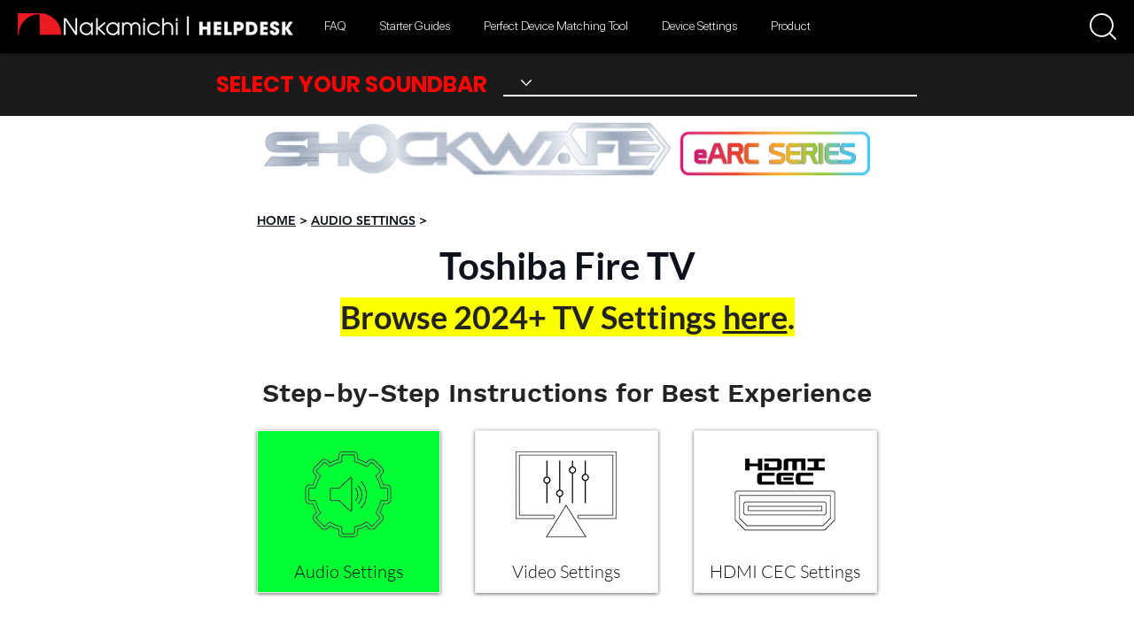

--- FILE ---
content_type: text/html; charset=UTF-8
request_url: https://www.helpdesk.nakamichi-usa.com/toshiba-fire-tv-audio
body_size: 152637
content:
<!DOCTYPE html>
<html lang="en">
<head>
  
  <meta charset='utf-8'>
  <meta name="viewport" content="width=device-width, initial-scale=1" id="wixDesktopViewport" />
  <meta http-equiv="X-UA-Compatible" content="IE=edge">
  <meta name="generator" content="Wix.com Website Builder"/>

  <link rel="icon" sizes="192x192" href="https://static.wixstatic.com/media/757848_88e1b3ca863947239d1ecd664b5d0ada%7Emv2.jpg/v1/fill/w_192%2Ch_192%2Clg_1%2Cusm_0.66_1.00_0.01/757848_88e1b3ca863947239d1ecd664b5d0ada%7Emv2.jpg" type="image/jpeg"/>
  <link rel="shortcut icon" href="https://static.wixstatic.com/media/757848_88e1b3ca863947239d1ecd664b5d0ada%7Emv2.jpg/v1/fill/w_32%2Ch_32%2Clg_1%2Cusm_0.66_1.00_0.01/757848_88e1b3ca863947239d1ecd664b5d0ada%7Emv2.jpg" type="image/jpeg"/>
  <link rel="apple-touch-icon" href="https://static.wixstatic.com/media/757848_88e1b3ca863947239d1ecd664b5d0ada%7Emv2.jpg/v1/fill/w_180%2Ch_180%2Clg_1%2Cusm_0.66_1.00_0.01/757848_88e1b3ca863947239d1ecd664b5d0ada%7Emv2.jpg" type="image/jpeg"/>

  <!-- Safari Pinned Tab Icon -->
  <!-- <link rel="mask-icon" href="https://static.wixstatic.com/media/757848_88e1b3ca863947239d1ecd664b5d0ada%7Emv2.jpg/v1/fill/w_32%2Ch_32%2Clg_1%2Cusm_0.66_1.00_0.01/757848_88e1b3ca863947239d1ecd664b5d0ada%7Emv2.jpg"> -->

  <!-- Original trials -->
  


  <!-- Segmenter Polyfill -->
  <script>
    if (!window.Intl || !window.Intl.Segmenter) {
      (function() {
        var script = document.createElement('script');
        script.src = 'https://static.parastorage.com/unpkg/@formatjs/intl-segmenter@11.7.10/polyfill.iife.js';
        document.head.appendChild(script);
      })();
    }
  </script>

  <!-- Legacy Polyfills -->
  <script nomodule="" src="https://static.parastorage.com/unpkg/core-js-bundle@3.2.1/minified.js"></script>
  <script nomodule="" src="https://static.parastorage.com/unpkg/focus-within-polyfill@5.0.9/dist/focus-within-polyfill.js"></script>

  <!-- Performance API Polyfills -->
  <script>
  (function () {
    var noop = function noop() {};
    if ("performance" in window === false) {
      window.performance = {};
    }
    window.performance.mark = performance.mark || noop;
    window.performance.measure = performance.measure || noop;
    if ("now" in window.performance === false) {
      var nowOffset = Date.now();
      if (performance.timing && performance.timing.navigationStart) {
        nowOffset = performance.timing.navigationStart;
      }
      window.performance.now = function now() {
        return Date.now() - nowOffset;
      };
    }
  })();
  </script>

  <!-- Globals Definitions -->
  <script>
    (function () {
      var now = Date.now()
      window.initialTimestamps = {
        initialTimestamp: now,
        initialRequestTimestamp: Math.round(performance.timeOrigin ? performance.timeOrigin : now - performance.now())
      }

      window.thunderboltTag = "libs-releases-GA-local"
      window.thunderboltVersion = "1.16780.0"
    })();
  </script>

  <!-- Essential Viewer Model -->
  <script type="application/json" id="wix-essential-viewer-model">{"fleetConfig":{"fleetName":"thunderbolt-isolated-renderer","type":"GA","code":0},"mode":{"qa":false,"enableTestApi":false,"debug":false,"ssrIndicator":false,"ssrOnly":false,"siteAssetsFallback":"enable","versionIndicator":false},"componentsLibrariesTopology":[{"artifactId":"editor-elements","namespace":"wixui","url":"https:\/\/static.parastorage.com\/services\/editor-elements\/1.14853.0"},{"artifactId":"editor-elements","namespace":"dsgnsys","url":"https:\/\/static.parastorage.com\/services\/editor-elements\/1.14853.0"}],"siteFeaturesConfigs":{"sessionManager":{"isRunningInDifferentSiteContext":false}},"language":{"userLanguage":"en"},"siteAssets":{"clientTopology":{"mediaRootUrl":"https:\/\/static.wixstatic.com","staticMediaUrl":"https:\/\/static.wixstatic.com\/media","moduleRepoUrl":"https:\/\/static.parastorage.com\/unpkg","fileRepoUrl":"https:\/\/static.parastorage.com\/services","viewerAppsUrl":"https:\/\/viewer-apps.parastorage.com","viewerAssetsUrl":"https:\/\/viewer-assets.parastorage.com","siteAssetsUrl":"https:\/\/siteassets.parastorage.com","pageJsonServerUrls":["https:\/\/pages.parastorage.com","https:\/\/staticorigin.wixstatic.com","https:\/\/www.helpdesk.nakamichi-usa.com","https:\/\/fallback.wix.com\/wix-html-editor-pages-webapp\/page"],"pathOfTBModulesInFileRepoForFallback":"wix-thunderbolt\/dist\/"}},"siteFeatures":["accessibility","appMonitoring","assetsLoader","businessLogger","captcha","clickHandlerRegistrar","commonConfig","componentsLoader","componentsRegistry","consentPolicy","contentReflow","cyclicTabbing","domSelectors","domStore","dynamicPages","environmentWixCodeSdk","environment","lightbox","locationWixCodeSdk","mpaNavigation","navigationManager","navigationPhases","ooi","pages","panorama","passwordProtectedPage","protectedPages","renderer","reporter","routerFetch","router","scrollRestoration","seoWixCodeSdk","seo","sessionManager","siteMembersWixCodeSdk","siteMembers","siteScrollBlocker","siteWixCodeSdk","speculationRules","ssrCache","stores","structureApi","thunderboltInitializer","tpaCommons","translations","usedPlatformApis","warmupData","windowMessageRegistrar","windowWixCodeSdk","wixCustomElementComponent","wixEmbedsApi","componentsReact","platform"],"site":{"externalBaseUrl":"https:\/\/www.helpdesk.nakamichi-usa.com","isSEO":false},"media":{"staticMediaUrl":"https:\/\/static.wixstatic.com\/media","mediaRootUrl":"https:\/\/static.wixstatic.com\/","staticVideoUrl":"https:\/\/video.wixstatic.com\/"},"requestUrl":"https:\/\/www.helpdesk.nakamichi-usa.com\/toshiba-fire-tv-audio","rollout":{"siteAssetsVersionsRollout":false,"isDACRollout":0,"isTBRollout":false},"commonConfig":{"brand":"wix","host":"VIEWER","bsi":"","consentPolicy":{},"consentPolicyHeader":{},"siteRevision":"4","branchId":"6073254d-738c-4246-9cdb-0c57b7f05b6d","renderingFlow":"NONE","language":"en","locale":"en-us"},"interactionSampleRatio":0.01,"accessTokensUrl":"https:\/\/www.helpdesk.nakamichi-usa.com\/_api\/v1\/access-tokens","isExcludedFromSecurityExperiments":false,"experiments":{"specs.thunderbolt.hardenFetchAndXHR":true,"specs.thunderbolt.securityExperiments":true,"specs.thunderbolt.browserCacheReload":true,"specs.thunderbolt.removeDynamicModelTopology":true}}</script>
  <script>window.viewerModel = JSON.parse(document.getElementById('wix-essential-viewer-model').textContent)</script>

  <script>
    window.commonConfig = viewerModel.commonConfig
  </script>

  
  <!-- BEGIN handleAccessTokens bundle -->

  <script data-url="https://static.parastorage.com/services/wix-thunderbolt/dist/handleAccessTokens.inline.4f2f9a53.bundle.min.js">(()=>{"use strict";function e(e){let{context:o,property:r,value:n,enumerable:i=!0}=e,c=e.get,l=e.set;if(!r||void 0===n&&!c&&!l)return new Error("property and value are required");let a=o||globalThis,s=a?.[r],u={};if(void 0!==n)u.value=n;else{if(c){let e=t(c);e&&(u.get=e)}if(l){let e=t(l);e&&(u.set=e)}}let p={...u,enumerable:i||!1,configurable:!1};void 0!==n&&(p.writable=!1);try{Object.defineProperty(a,r,p)}catch(e){return e instanceof TypeError?s:e}return s}function t(e,t){return"function"==typeof e?e:!0===e?.async&&"function"==typeof e.func?t?async function(t){return e.func(t)}:async function(){return e.func()}:"function"==typeof e?.func?e.func:void 0}try{e({property:"strictDefine",value:e})}catch{}try{e({property:"defineStrictObject",value:r})}catch{}try{e({property:"defineStrictMethod",value:n})}catch{}var o=["toString","toLocaleString","valueOf","constructor","prototype"];function r(t){let{context:n,property:c,propertiesToExclude:l=[],skipPrototype:a=!1,hardenPrototypePropertiesToExclude:s=[]}=t;if(!c)return new Error("property is required");let u=(n||globalThis)[c],p={},f=i(n,c);u&&("object"==typeof u||"function"==typeof u)&&Reflect.ownKeys(u).forEach(t=>{if(!l.includes(t)&&!o.includes(t)){let o=i(u,t);if(o&&(o.writable||o.configurable)){let{value:r,get:n,set:i,enumerable:c=!1}=o,l={};void 0!==r?l.value=r:n?l.get=n:i&&(l.set=i);try{let o=e({context:u,property:t,...l,enumerable:c});p[t]=o}catch(e){if(!(e instanceof TypeError))throw e;try{p[t]=o.value||o.get||o.set}catch{}}}}});let d={originalObject:u,originalProperties:p};if(!a&&void 0!==u?.prototype){let e=r({context:u,property:"prototype",propertiesToExclude:s,skipPrototype:!0});e instanceof Error||(d.originalPrototype=e?.originalObject,d.originalPrototypeProperties=e?.originalProperties)}return e({context:n,property:c,value:u,enumerable:f?.enumerable}),d}function n(t,o){let r=(o||globalThis)[t],n=i(o||globalThis,t);return r&&n&&(n.writable||n.configurable)?(Object.freeze(r),e({context:globalThis,property:t,value:r})):r}function i(e,t){if(e&&t)try{return Reflect.getOwnPropertyDescriptor(e,t)}catch{return}}function c(e){if("string"!=typeof e)return e;try{return decodeURIComponent(e).toLowerCase().trim()}catch{return e.toLowerCase().trim()}}function l(e,t){let o="";if("string"==typeof e)o=e.split("=")[0]?.trim()||"";else{if(!e||"string"!=typeof e.name)return!1;o=e.name}return t.has(c(o)||"")}function a(e,t){let o;return o="string"==typeof e?e.split(";").map(e=>e.trim()).filter(e=>e.length>0):e||[],o.filter(e=>!l(e,t))}var s=null;function u(){return null===s&&(s=typeof Document>"u"?void 0:Object.getOwnPropertyDescriptor(Document.prototype,"cookie")),s}function p(t,o){if(!globalThis?.cookieStore)return;let r=globalThis.cookieStore.get.bind(globalThis.cookieStore),n=globalThis.cookieStore.getAll.bind(globalThis.cookieStore),i=globalThis.cookieStore.set.bind(globalThis.cookieStore),c=globalThis.cookieStore.delete.bind(globalThis.cookieStore);return e({context:globalThis.CookieStore.prototype,property:"get",value:async function(e){return l(("string"==typeof e?e:e.name)||"",t)?null:r.call(this,e)},enumerable:!0}),e({context:globalThis.CookieStore.prototype,property:"getAll",value:async function(){return a(await n.apply(this,Array.from(arguments)),t)},enumerable:!0}),e({context:globalThis.CookieStore.prototype,property:"set",value:async function(){let e=Array.from(arguments);if(!l(1===e.length?e[0].name:e[0],t))return i.apply(this,e);o&&console.warn(o)},enumerable:!0}),e({context:globalThis.CookieStore.prototype,property:"delete",value:async function(){let e=Array.from(arguments);if(!l(1===e.length?e[0].name:e[0],t))return c.apply(this,e)},enumerable:!0}),e({context:globalThis.cookieStore,property:"prototype",value:globalThis.CookieStore.prototype,enumerable:!1}),e({context:globalThis,property:"cookieStore",value:globalThis.cookieStore,enumerable:!0}),{get:r,getAll:n,set:i,delete:c}}var f=["TextEncoder","TextDecoder","XMLHttpRequestEventTarget","EventTarget","URL","JSON","Reflect","Object","Array","Map","Set","WeakMap","WeakSet","Promise","Symbol","Error"],d=["addEventListener","removeEventListener","dispatchEvent","encodeURI","encodeURIComponent","decodeURI","decodeURIComponent"];const y=(e,t)=>{try{const o=t?t.get.call(document):document.cookie;return o.split(";").map(e=>e.trim()).filter(t=>t?.startsWith(e))[0]?.split("=")[1]}catch(e){return""}},g=(e="",t="",o="/")=>`${e}=; ${t?`domain=${t};`:""} max-age=0; path=${o}; expires=Thu, 01 Jan 1970 00:00:01 GMT`;function m(){(function(){if("undefined"!=typeof window){const e=performance.getEntriesByType("navigation")[0];return"back_forward"===(e?.type||"")}return!1})()&&function(){const{counter:e}=function(){const e=b("getItem");if(e){const[t,o]=e.split("-"),r=o?parseInt(o,10):0;if(r>=3){const e=t?Number(t):0;if(Date.now()-e>6e4)return{counter:0}}return{counter:r}}return{counter:0}}();e<3?(!function(e=1){b("setItem",`${Date.now()}-${e}`)}(e+1),window.location.reload()):console.error("ATS: Max reload attempts reached")}()}function b(e,t){try{return sessionStorage[e]("reload",t||"")}catch(e){console.error("ATS: Error calling sessionStorage:",e)}}const h="client-session-bind",v="sec-fetch-unsupported",{experiments:w}=window.viewerModel,T=[h,"client-binding",v,"svSession","smSession","server-session-bind","wixSession2","wixSession3"].map(e=>e.toLowerCase()),{cookie:S}=function(t,o){let r=new Set(t);return e({context:document,property:"cookie",set:{func:e=>function(e,t,o,r){let n=u(),i=c(t.split(";")[0]||"")||"";[...o].every(e=>!i.startsWith(e.toLowerCase()))&&n?.set?n.set.call(e,t):r&&console.warn(r)}(document,e,r,o)},get:{func:()=>function(e,t){let o=u();if(!o?.get)throw new Error("Cookie descriptor or getter not available");return a(o.get.call(e),t).join("; ")}(document,r)},enumerable:!0}),{cookieStore:p(r,o),cookie:u()}}(T),k="tbReady",x="security_overrideGlobals",{experiments:E,siteFeaturesConfigs:C,accessTokensUrl:P}=window.viewerModel,R=P,M={},O=(()=>{const e=y(h,S);if(w["specs.thunderbolt.browserCacheReload"]){y(v,S)||e?b("removeItem"):m()}return(()=>{const e=g(h),t=g(h,location.hostname);S.set.call(document,e),S.set.call(document,t)})(),e})();O&&(M["client-binding"]=O);const D=fetch;addEventListener(k,function e(t){const{logger:o}=t.detail;try{window.tb.init({fetch:D,fetchHeaders:M})}catch(e){const t=new Error("TB003");o.meter(`${x}_${t.message}`,{paramsOverrides:{errorType:x,eventString:t.message}}),window?.viewerModel?.mode.debug&&console.error(e)}finally{removeEventListener(k,e)}}),E["specs.thunderbolt.hardenFetchAndXHR"]||(window.fetchDynamicModel=()=>C.sessionManager.isRunningInDifferentSiteContext?Promise.resolve({}):fetch(R,{credentials:"same-origin",headers:M}).then(function(e){if(!e.ok)throw new Error(`[${e.status}]${e.statusText}`);return e.json()}),window.dynamicModelPromise=window.fetchDynamicModel())})();
//# sourceMappingURL=https://static.parastorage.com/services/wix-thunderbolt/dist/handleAccessTokens.inline.4f2f9a53.bundle.min.js.map</script>

<!-- END handleAccessTokens bundle -->

<!-- BEGIN overrideGlobals bundle -->

<script data-url="https://static.parastorage.com/services/wix-thunderbolt/dist/overrideGlobals.inline.ec13bfcf.bundle.min.js">(()=>{"use strict";function e(e){let{context:r,property:o,value:n,enumerable:i=!0}=e,c=e.get,a=e.set;if(!o||void 0===n&&!c&&!a)return new Error("property and value are required");let l=r||globalThis,u=l?.[o],s={};if(void 0!==n)s.value=n;else{if(c){let e=t(c);e&&(s.get=e)}if(a){let e=t(a);e&&(s.set=e)}}let p={...s,enumerable:i||!1,configurable:!1};void 0!==n&&(p.writable=!1);try{Object.defineProperty(l,o,p)}catch(e){return e instanceof TypeError?u:e}return u}function t(e,t){return"function"==typeof e?e:!0===e?.async&&"function"==typeof e.func?t?async function(t){return e.func(t)}:async function(){return e.func()}:"function"==typeof e?.func?e.func:void 0}try{e({property:"strictDefine",value:e})}catch{}try{e({property:"defineStrictObject",value:o})}catch{}try{e({property:"defineStrictMethod",value:n})}catch{}var r=["toString","toLocaleString","valueOf","constructor","prototype"];function o(t){let{context:n,property:c,propertiesToExclude:a=[],skipPrototype:l=!1,hardenPrototypePropertiesToExclude:u=[]}=t;if(!c)return new Error("property is required");let s=(n||globalThis)[c],p={},f=i(n,c);s&&("object"==typeof s||"function"==typeof s)&&Reflect.ownKeys(s).forEach(t=>{if(!a.includes(t)&&!r.includes(t)){let r=i(s,t);if(r&&(r.writable||r.configurable)){let{value:o,get:n,set:i,enumerable:c=!1}=r,a={};void 0!==o?a.value=o:n?a.get=n:i&&(a.set=i);try{let r=e({context:s,property:t,...a,enumerable:c});p[t]=r}catch(e){if(!(e instanceof TypeError))throw e;try{p[t]=r.value||r.get||r.set}catch{}}}}});let d={originalObject:s,originalProperties:p};if(!l&&void 0!==s?.prototype){let e=o({context:s,property:"prototype",propertiesToExclude:u,skipPrototype:!0});e instanceof Error||(d.originalPrototype=e?.originalObject,d.originalPrototypeProperties=e?.originalProperties)}return e({context:n,property:c,value:s,enumerable:f?.enumerable}),d}function n(t,r){let o=(r||globalThis)[t],n=i(r||globalThis,t);return o&&n&&(n.writable||n.configurable)?(Object.freeze(o),e({context:globalThis,property:t,value:o})):o}function i(e,t){if(e&&t)try{return Reflect.getOwnPropertyDescriptor(e,t)}catch{return}}function c(e){if("string"!=typeof e)return e;try{return decodeURIComponent(e).toLowerCase().trim()}catch{return e.toLowerCase().trim()}}function a(e,t){return e instanceof Headers?e.forEach((r,o)=>{l(o,t)||e.delete(o)}):Object.keys(e).forEach(r=>{l(r,t)||delete e[r]}),e}function l(e,t){return!t.has(c(e)||"")}function u(e,t){let r=!0,o=function(e){let t,r;if(globalThis.Request&&e instanceof Request)t=e.url;else{if("function"!=typeof e?.toString)throw new Error("Unsupported type for url");t=e.toString()}try{return new URL(t).pathname}catch{return r=t.replace(/#.+/gi,"").split("?").shift(),r.startsWith("/")?r:`/${r}`}}(e),n=c(o);return n&&t.some(e=>n.includes(e))&&(r=!1),r}function s(t,r,o){let n=fetch,i=XMLHttpRequest,c=new Set(r);function s(){let e=new i,r=e.open,n=e.setRequestHeader;return e.open=function(){let n=Array.from(arguments),i=n[1];if(n.length<2||u(i,t))return r.apply(e,n);throw new Error(o||`Request not allowed for path ${i}`)},e.setRequestHeader=function(t,r){l(decodeURIComponent(t),c)&&n.call(e,t,r)},e}return e({property:"fetch",value:function(){let e=function(e,t){return globalThis.Request&&e[0]instanceof Request&&e[0]?.headers?a(e[0].headers,t):e[1]?.headers&&a(e[1].headers,t),e}(arguments,c);return u(arguments[0],t)?n.apply(globalThis,Array.from(e)):new Promise((e,t)=>{t(new Error(o||`Request not allowed for path ${arguments[0]}`))})},enumerable:!0}),e({property:"XMLHttpRequest",value:s,enumerable:!0}),Object.keys(i).forEach(e=>{s[e]=i[e]}),{fetch:n,XMLHttpRequest:i}}var p=["TextEncoder","TextDecoder","XMLHttpRequestEventTarget","EventTarget","URL","JSON","Reflect","Object","Array","Map","Set","WeakMap","WeakSet","Promise","Symbol","Error"],f=["addEventListener","removeEventListener","dispatchEvent","encodeURI","encodeURIComponent","decodeURI","decodeURIComponent"];const d=function(){let t=globalThis.open,r=document.open;function o(e,r,o){let n="string"!=typeof e,i=t.call(window,e,r,o);return n||e&&function(e){return e.startsWith("//")&&/(?:[a-z0-9](?:[a-z0-9-]{0,61}[a-z0-9])?\.)+[a-z0-9][a-z0-9-]{0,61}[a-z0-9]/g.test(`${location.protocol}:${e}`)&&(e=`${location.protocol}${e}`),!e.startsWith("http")||new URL(e).hostname===location.hostname}(e)?{}:i}return e({property:"open",value:o,context:globalThis,enumerable:!0}),e({property:"open",value:function(e,t,n){return e?o(e,t,n):r.call(document,e||"",t||"",n||"")},context:document,enumerable:!0}),{open:t,documentOpen:r}},y=function(){let t=document.createElement,r=Element.prototype.setAttribute,o=Element.prototype.setAttributeNS;return e({property:"createElement",context:document,value:function(n,i){let a=t.call(document,n,i);if("iframe"===c(n)){e({property:"srcdoc",context:a,get:()=>"",set:()=>{console.warn("`srcdoc` is not allowed in iframe elements.")}});let t=function(e,t){"srcdoc"!==e.toLowerCase()?r.call(a,e,t):console.warn("`srcdoc` attribute is not allowed to be set.")},n=function(e,t,r){"srcdoc"!==t.toLowerCase()?o.call(a,e,t,r):console.warn("`srcdoc` attribute is not allowed to be set.")};a.setAttribute=t,a.setAttributeNS=n}return a},enumerable:!0}),{createElement:t,setAttribute:r,setAttributeNS:o}},m=["client-binding"],b=["/_api/v1/access-tokens","/_api/v2/dynamicmodel","/_api/one-app-session-web/v3/businesses"],h=function(){let t=setTimeout,r=setInterval;return o("setTimeout",0,globalThis),o("setInterval",0,globalThis),{setTimeout:t,setInterval:r};function o(t,r,o){let n=o||globalThis,i=n[t];if(!i||"function"!=typeof i)throw new Error(`Function ${t} not found or is not a function`);e({property:t,value:function(){let e=Array.from(arguments);if("string"!=typeof e[r])return i.apply(n,e);console.warn(`Calling ${t} with a String Argument at index ${r} is not allowed`)},context:o,enumerable:!0})}},v=function(){if(navigator&&"serviceWorker"in navigator){let t=navigator.serviceWorker.register;return e({context:navigator.serviceWorker,property:"register",value:function(){console.log("Service worker registration is not allowed")},enumerable:!0}),{register:t}}return{}};performance.mark("overrideGlobals started");const{isExcludedFromSecurityExperiments:g,experiments:w}=window.viewerModel,E=!g&&w["specs.thunderbolt.securityExperiments"];try{d(),E&&y(),w["specs.thunderbolt.hardenFetchAndXHR"]&&E&&s(b,m),v(),(e=>{let t=[],r=[];r=r.concat(["TextEncoder","TextDecoder"]),e&&(r=r.concat(["XMLHttpRequestEventTarget","EventTarget"])),r=r.concat(["URL","JSON"]),e&&(t=t.concat(["addEventListener","removeEventListener"])),t=t.concat(["encodeURI","encodeURIComponent","decodeURI","decodeURIComponent"]),r=r.concat(["String","Number"]),e&&r.push("Object"),r=r.concat(["Reflect"]),t.forEach(e=>{n(e),["addEventListener","removeEventListener"].includes(e)&&n(e,document)}),r.forEach(e=>{o({property:e})})})(E),E&&h()}catch(e){window?.viewerModel?.mode.debug&&console.error(e);const t=new Error("TB006");window.fedops?.reportError(t,"security_overrideGlobals"),window.Sentry?window.Sentry.captureException(t):globalThis.defineStrictProperty("sentryBuffer",[t],window,!1)}performance.mark("overrideGlobals ended")})();
//# sourceMappingURL=https://static.parastorage.com/services/wix-thunderbolt/dist/overrideGlobals.inline.ec13bfcf.bundle.min.js.map</script>

<!-- END overrideGlobals bundle -->


  
  <script>
    window.commonConfig = viewerModel.commonConfig

	
  </script>

  <!-- Initial CSS -->
  <style data-url="https://static.parastorage.com/services/wix-thunderbolt/dist/main.347af09f.min.css">@keyframes slide-horizontal-new{0%{transform:translateX(100%)}}@keyframes slide-horizontal-old{80%{opacity:1}to{opacity:0;transform:translateX(-100%)}}@keyframes slide-vertical-new{0%{transform:translateY(-100%)}}@keyframes slide-vertical-old{80%{opacity:1}to{opacity:0;transform:translateY(100%)}}@keyframes out-in-new{0%{opacity:0}}@keyframes out-in-old{to{opacity:0}}:root:active-view-transition{view-transition-name:none}::view-transition{pointer-events:none}:root:active-view-transition::view-transition-new(page-group),:root:active-view-transition::view-transition-old(page-group){animation-duration:.6s;cursor:wait;pointer-events:all}:root:active-view-transition-type(SlideHorizontal)::view-transition-old(page-group){animation:slide-horizontal-old .6s cubic-bezier(.83,0,.17,1) forwards;mix-blend-mode:normal}:root:active-view-transition-type(SlideHorizontal)::view-transition-new(page-group){animation:slide-horizontal-new .6s cubic-bezier(.83,0,.17,1) backwards;mix-blend-mode:normal}:root:active-view-transition-type(SlideVertical)::view-transition-old(page-group){animation:slide-vertical-old .6s cubic-bezier(.83,0,.17,1) forwards;mix-blend-mode:normal}:root:active-view-transition-type(SlideVertical)::view-transition-new(page-group){animation:slide-vertical-new .6s cubic-bezier(.83,0,.17,1) backwards;mix-blend-mode:normal}:root:active-view-transition-type(OutIn)::view-transition-old(page-group){animation:out-in-old .35s cubic-bezier(.22,1,.36,1) forwards}:root:active-view-transition-type(OutIn)::view-transition-new(page-group){animation:out-in-new .35s cubic-bezier(.64,0,.78,0) .35s backwards}@media(prefers-reduced-motion:reduce){::view-transition-group(*),::view-transition-new(*),::view-transition-old(*){animation:none!important}}body,html{background:transparent;border:0;margin:0;outline:0;padding:0;vertical-align:baseline}body{--scrollbar-width:0px;font-family:Arial,Helvetica,sans-serif;font-size:10px}body,html{height:100%}body{overflow-x:auto;overflow-y:scroll}body:not(.responsive) #site-root{min-width:var(--site-width);width:100%}body:not([data-js-loaded]) [data-hide-prejs]{visibility:hidden}interact-element{display:contents}#SITE_CONTAINER{position:relative}:root{--one-unit:1vw;--section-max-width:9999px;--spx-stopper-max:9999px;--spx-stopper-min:0px;--browser-zoom:1}@supports(-webkit-appearance:none) and (stroke-color:transparent){:root{--safari-sticky-fix:opacity;--experimental-safari-sticky-fix:translateZ(0)}}@supports(container-type:inline-size){:root{--one-unit:1cqw}}[id^=oldHoverBox-]{mix-blend-mode:plus-lighter;transition:opacity .5s ease,visibility .5s ease}[data-mesh-id$=inlineContent-gridContainer]:has(>[id^=oldHoverBox-]){isolation:isolate}</style>
<style data-url="https://static.parastorage.com/services/wix-thunderbolt/dist/main.renderer.9cb0985f.min.css">a,abbr,acronym,address,applet,b,big,blockquote,button,caption,center,cite,code,dd,del,dfn,div,dl,dt,em,fieldset,font,footer,form,h1,h2,h3,h4,h5,h6,header,i,iframe,img,ins,kbd,label,legend,li,nav,object,ol,p,pre,q,s,samp,section,small,span,strike,strong,sub,sup,table,tbody,td,tfoot,th,thead,title,tr,tt,u,ul,var{background:transparent;border:0;margin:0;outline:0;padding:0;vertical-align:baseline}input,select,textarea{box-sizing:border-box;font-family:Helvetica,Arial,sans-serif}ol,ul{list-style:none}blockquote,q{quotes:none}ins{text-decoration:none}del{text-decoration:line-through}table{border-collapse:collapse;border-spacing:0}a{cursor:pointer;text-decoration:none}.testStyles{overflow-y:hidden}.reset-button{-webkit-appearance:none;background:none;border:0;color:inherit;font:inherit;line-height:normal;outline:0;overflow:visible;padding:0;-webkit-user-select:none;-moz-user-select:none;-ms-user-select:none}:focus{outline:none}body.device-mobile-optimized:not(.disable-site-overflow){overflow-x:hidden;overflow-y:scroll}body.device-mobile-optimized:not(.responsive) #SITE_CONTAINER{margin-left:auto;margin-right:auto;overflow-x:visible;position:relative;width:320px}body.device-mobile-optimized:not(.responsive):not(.blockSiteScrolling) #SITE_CONTAINER{margin-top:0}body.device-mobile-optimized>*{max-width:100%!important}body.device-mobile-optimized #site-root{overflow-x:hidden;overflow-y:hidden}@supports(overflow:clip){body.device-mobile-optimized #site-root{overflow-x:clip;overflow-y:clip}}body.device-mobile-non-optimized #SITE_CONTAINER #site-root{overflow-x:clip;overflow-y:clip}body.device-mobile-non-optimized.fullScreenMode{background-color:#5f6360}body.device-mobile-non-optimized.fullScreenMode #MOBILE_ACTIONS_MENU,body.device-mobile-non-optimized.fullScreenMode #SITE_BACKGROUND,body.device-mobile-non-optimized.fullScreenMode #site-root,body.fullScreenMode #WIX_ADS{visibility:hidden}body.fullScreenMode{overflow-x:hidden!important;overflow-y:hidden!important}body.fullScreenMode.device-mobile-optimized #TINY_MENU{opacity:0;pointer-events:none}body.fullScreenMode-scrollable.device-mobile-optimized{overflow-x:hidden!important;overflow-y:auto!important}body.fullScreenMode-scrollable.device-mobile-optimized #masterPage,body.fullScreenMode-scrollable.device-mobile-optimized #site-root{overflow-x:hidden!important;overflow-y:hidden!important}body.fullScreenMode-scrollable.device-mobile-optimized #SITE_BACKGROUND,body.fullScreenMode-scrollable.device-mobile-optimized #masterPage{height:auto!important}body.fullScreenMode-scrollable.device-mobile-optimized #masterPage.mesh-layout{height:0!important}body.blockSiteScrolling,body.siteScrollingBlocked{position:fixed;width:100%}body.blockSiteScrolling #SITE_CONTAINER{margin-top:calc(var(--blocked-site-scroll-margin-top)*-1)}#site-root{margin:0 auto;min-height:100%;position:relative;top:var(--wix-ads-height)}#site-root img:not([src]){visibility:hidden}#site-root svg img:not([src]){visibility:visible}.auto-generated-link{color:inherit}#SCROLL_TO_BOTTOM,#SCROLL_TO_TOP{height:0}.has-click-trigger{cursor:pointer}.fullScreenOverlay{bottom:0;display:flex;justify-content:center;left:0;overflow-y:hidden;position:fixed;right:0;top:-60px;z-index:1005}.fullScreenOverlay>.fullScreenOverlayContent{bottom:0;left:0;margin:0 auto;overflow:hidden;position:absolute;right:0;top:60px;transform:translateZ(0)}[data-mesh-id$=centeredContent],[data-mesh-id$=form],[data-mesh-id$=inlineContent]{pointer-events:none;position:relative}[data-mesh-id$=-gridWrapper],[data-mesh-id$=-rotated-wrapper]{pointer-events:none}[data-mesh-id$=-gridContainer]>*,[data-mesh-id$=-rotated-wrapper]>*,[data-mesh-id$=inlineContent]>:not([data-mesh-id$=-gridContainer]){pointer-events:auto}.device-mobile-optimized #masterPage.mesh-layout #SOSP_CONTAINER_CUSTOM_ID{grid-area:2/1/3/2;-ms-grid-row:2;position:relative}#masterPage.mesh-layout{-ms-grid-rows:max-content max-content min-content max-content;-ms-grid-columns:100%;align-items:start;display:-ms-grid;display:grid;grid-template-columns:100%;grid-template-rows:max-content max-content min-content max-content;justify-content:stretch}#masterPage.mesh-layout #PAGES_CONTAINER,#masterPage.mesh-layout #SITE_FOOTER-placeholder,#masterPage.mesh-layout #SITE_FOOTER_WRAPPER,#masterPage.mesh-layout #SITE_HEADER-placeholder,#masterPage.mesh-layout #SITE_HEADER_WRAPPER,#masterPage.mesh-layout #SOSP_CONTAINER_CUSTOM_ID[data-state~=mobileView],#masterPage.mesh-layout #soapAfterPagesContainer,#masterPage.mesh-layout #soapBeforePagesContainer{-ms-grid-row-align:start;-ms-grid-column-align:start;-ms-grid-column:1}#masterPage.mesh-layout #SITE_HEADER-placeholder,#masterPage.mesh-layout #SITE_HEADER_WRAPPER{grid-area:1/1/2/2;-ms-grid-row:1}#masterPage.mesh-layout #PAGES_CONTAINER,#masterPage.mesh-layout #soapAfterPagesContainer,#masterPage.mesh-layout #soapBeforePagesContainer{grid-area:3/1/4/2;-ms-grid-row:3}#masterPage.mesh-layout #soapAfterPagesContainer,#masterPage.mesh-layout #soapBeforePagesContainer{width:100%}#masterPage.mesh-layout #PAGES_CONTAINER{align-self:stretch}#masterPage.mesh-layout main#PAGES_CONTAINER{display:block}#masterPage.mesh-layout #SITE_FOOTER-placeholder,#masterPage.mesh-layout #SITE_FOOTER_WRAPPER{grid-area:4/1/5/2;-ms-grid-row:4}#masterPage.mesh-layout #SITE_PAGES,#masterPage.mesh-layout [data-mesh-id=PAGES_CONTAINERcenteredContent],#masterPage.mesh-layout [data-mesh-id=PAGES_CONTAINERinlineContent]{height:100%}#masterPage.mesh-layout.desktop>*{width:100%}#masterPage.mesh-layout #PAGES_CONTAINER,#masterPage.mesh-layout #SITE_FOOTER,#masterPage.mesh-layout #SITE_FOOTER_WRAPPER,#masterPage.mesh-layout #SITE_HEADER,#masterPage.mesh-layout #SITE_HEADER_WRAPPER,#masterPage.mesh-layout #SITE_PAGES,#masterPage.mesh-layout #masterPageinlineContent{position:relative}#masterPage.mesh-layout #SITE_HEADER{grid-area:1/1/2/2}#masterPage.mesh-layout #SITE_FOOTER{grid-area:4/1/5/2}#masterPage.mesh-layout.overflow-x-clip #SITE_FOOTER,#masterPage.mesh-layout.overflow-x-clip #SITE_HEADER{overflow-x:clip}[data-z-counter]{z-index:0}[data-z-counter="0"]{z-index:auto}.wixSiteProperties{-webkit-font-smoothing:antialiased;-moz-osx-font-smoothing:grayscale}:root{--wst-button-color-fill-primary:rgb(var(--color_48));--wst-button-color-border-primary:rgb(var(--color_49));--wst-button-color-text-primary:rgb(var(--color_50));--wst-button-color-fill-primary-hover:rgb(var(--color_51));--wst-button-color-border-primary-hover:rgb(var(--color_52));--wst-button-color-text-primary-hover:rgb(var(--color_53));--wst-button-color-fill-primary-disabled:rgb(var(--color_54));--wst-button-color-border-primary-disabled:rgb(var(--color_55));--wst-button-color-text-primary-disabled:rgb(var(--color_56));--wst-button-color-fill-secondary:rgb(var(--color_57));--wst-button-color-border-secondary:rgb(var(--color_58));--wst-button-color-text-secondary:rgb(var(--color_59));--wst-button-color-fill-secondary-hover:rgb(var(--color_60));--wst-button-color-border-secondary-hover:rgb(var(--color_61));--wst-button-color-text-secondary-hover:rgb(var(--color_62));--wst-button-color-fill-secondary-disabled:rgb(var(--color_63));--wst-button-color-border-secondary-disabled:rgb(var(--color_64));--wst-button-color-text-secondary-disabled:rgb(var(--color_65));--wst-color-fill-base-1:rgb(var(--color_36));--wst-color-fill-base-2:rgb(var(--color_37));--wst-color-fill-base-shade-1:rgb(var(--color_38));--wst-color-fill-base-shade-2:rgb(var(--color_39));--wst-color-fill-base-shade-3:rgb(var(--color_40));--wst-color-fill-accent-1:rgb(var(--color_41));--wst-color-fill-accent-2:rgb(var(--color_42));--wst-color-fill-accent-3:rgb(var(--color_43));--wst-color-fill-accent-4:rgb(var(--color_44));--wst-color-fill-background-primary:rgb(var(--color_11));--wst-color-fill-background-secondary:rgb(var(--color_12));--wst-color-text-primary:rgb(var(--color_15));--wst-color-text-secondary:rgb(var(--color_14));--wst-color-action:rgb(var(--color_18));--wst-color-disabled:rgb(var(--color_39));--wst-color-title:rgb(var(--color_45));--wst-color-subtitle:rgb(var(--color_46));--wst-color-line:rgb(var(--color_47));--wst-font-style-h2:var(--font_2);--wst-font-style-h3:var(--font_3);--wst-font-style-h4:var(--font_4);--wst-font-style-h5:var(--font_5);--wst-font-style-h6:var(--font_6);--wst-font-style-body-large:var(--font_7);--wst-font-style-body-medium:var(--font_8);--wst-font-style-body-small:var(--font_9);--wst-font-style-body-x-small:var(--font_10);--wst-color-custom-1:rgb(var(--color_13));--wst-color-custom-2:rgb(var(--color_16));--wst-color-custom-3:rgb(var(--color_17));--wst-color-custom-4:rgb(var(--color_19));--wst-color-custom-5:rgb(var(--color_20));--wst-color-custom-6:rgb(var(--color_21));--wst-color-custom-7:rgb(var(--color_22));--wst-color-custom-8:rgb(var(--color_23));--wst-color-custom-9:rgb(var(--color_24));--wst-color-custom-10:rgb(var(--color_25));--wst-color-custom-11:rgb(var(--color_26));--wst-color-custom-12:rgb(var(--color_27));--wst-color-custom-13:rgb(var(--color_28));--wst-color-custom-14:rgb(var(--color_29));--wst-color-custom-15:rgb(var(--color_30));--wst-color-custom-16:rgb(var(--color_31));--wst-color-custom-17:rgb(var(--color_32));--wst-color-custom-18:rgb(var(--color_33));--wst-color-custom-19:rgb(var(--color_34));--wst-color-custom-20:rgb(var(--color_35))}.wix-presets-wrapper{display:contents}</style>

  <meta name="format-detection" content="telephone=no">
  <meta name="skype_toolbar" content="skype_toolbar_parser_compatible">
  
  

  

  
      <!--pageHtmlEmbeds.head start-->
      <script type="wix/htmlEmbeds" id="pageHtmlEmbeds.head start"></script>
    
      <script type="wix/htmlEmbeds" id="pageHtmlEmbeds.head end"></script>
      <!--pageHtmlEmbeds.head end-->
  

  <!-- head performance data start -->
  
  <!-- head performance data end -->
  

    


<meta http-equiv="X-Wix-Meta-Site-Id" content="99035b42-5dc0-4141-94f3-a8d61a8e62e0">
<meta http-equiv="X-Wix-Application-Instance-Id" content="5db815e7-0865-482e-a38c-3112fcec48ff">

    <meta http-equiv="X-Wix-Published-Version" content="4"/>



    <meta http-equiv="etag" content="bug"/>

<!-- render-head end -->

<style data-href="https://static.parastorage.com/services/editor-elements-library/dist/thunderbolt/rb_wixui.thunderbolt_bootstrap.a1b00b19.min.css">.cwL6XW{cursor:pointer}.sNF2R0{opacity:0}.hLoBV3{transition:opacity var(--transition-duration) cubic-bezier(.37,0,.63,1)}.Rdf41z,.hLoBV3{opacity:1}.ftlZWo{transition:opacity var(--transition-duration) cubic-bezier(.37,0,.63,1)}.ATGlOr,.ftlZWo{opacity:0}.KQSXD0{transition:opacity var(--transition-duration) cubic-bezier(.64,0,.78,0)}.KQSXD0,.pagQKE{opacity:1}._6zG5H{opacity:0;transition:opacity var(--transition-duration) cubic-bezier(.22,1,.36,1)}.BB49uC{transform:translateX(100%)}.j9xE1V{transition:transform var(--transition-duration) cubic-bezier(.87,0,.13,1)}.ICs7Rs,.j9xE1V{transform:translateX(0)}.DxijZJ{transition:transform var(--transition-duration) cubic-bezier(.87,0,.13,1)}.B5kjYq,.DxijZJ{transform:translateX(-100%)}.cJijIV{transition:transform var(--transition-duration) cubic-bezier(.87,0,.13,1)}.cJijIV,.hOxaWM{transform:translateX(0)}.T9p3fN{transform:translateX(100%);transition:transform var(--transition-duration) cubic-bezier(.87,0,.13,1)}.qDxYJm{transform:translateY(100%)}.aA9V0P{transition:transform var(--transition-duration) cubic-bezier(.87,0,.13,1)}.YPXPAS,.aA9V0P{transform:translateY(0)}.Xf2zsA{transition:transform var(--transition-duration) cubic-bezier(.87,0,.13,1)}.Xf2zsA,.y7Kt7s{transform:translateY(-100%)}.EeUgMu{transition:transform var(--transition-duration) cubic-bezier(.87,0,.13,1)}.EeUgMu,.fdHrtm{transform:translateY(0)}.WIFaG4{transform:translateY(100%);transition:transform var(--transition-duration) cubic-bezier(.87,0,.13,1)}body:not(.responsive) .JsJXaX{overflow-x:clip}:root:active-view-transition .JsJXaX{view-transition-name:page-group}.AnQkDU{display:grid;grid-template-columns:1fr;grid-template-rows:1fr;height:100%}.AnQkDU>div{align-self:stretch!important;grid-area:1/1/2/2;justify-self:stretch!important}.StylableButton2545352419__root{-archetype:box;border:none;box-sizing:border-box;cursor:pointer;display:block;height:100%;min-height:10px;min-width:10px;padding:0;touch-action:manipulation;width:100%}.StylableButton2545352419__root[disabled]{pointer-events:none}.StylableButton2545352419__root:not(:hover):not([disabled]).StylableButton2545352419--hasBackgroundColor{background-color:var(--corvid-background-color)!important}.StylableButton2545352419__root:hover:not([disabled]).StylableButton2545352419--hasHoverBackgroundColor{background-color:var(--corvid-hover-background-color)!important}.StylableButton2545352419__root:not(:hover)[disabled].StylableButton2545352419--hasDisabledBackgroundColor{background-color:var(--corvid-disabled-background-color)!important}.StylableButton2545352419__root:not(:hover):not([disabled]).StylableButton2545352419--hasBorderColor{border-color:var(--corvid-border-color)!important}.StylableButton2545352419__root:hover:not([disabled]).StylableButton2545352419--hasHoverBorderColor{border-color:var(--corvid-hover-border-color)!important}.StylableButton2545352419__root:not(:hover)[disabled].StylableButton2545352419--hasDisabledBorderColor{border-color:var(--corvid-disabled-border-color)!important}.StylableButton2545352419__root.StylableButton2545352419--hasBorderRadius{border-radius:var(--corvid-border-radius)!important}.StylableButton2545352419__root.StylableButton2545352419--hasBorderWidth{border-width:var(--corvid-border-width)!important}.StylableButton2545352419__root:not(:hover):not([disabled]).StylableButton2545352419--hasColor,.StylableButton2545352419__root:not(:hover):not([disabled]).StylableButton2545352419--hasColor .StylableButton2545352419__label{color:var(--corvid-color)!important}.StylableButton2545352419__root:hover:not([disabled]).StylableButton2545352419--hasHoverColor,.StylableButton2545352419__root:hover:not([disabled]).StylableButton2545352419--hasHoverColor .StylableButton2545352419__label{color:var(--corvid-hover-color)!important}.StylableButton2545352419__root:not(:hover)[disabled].StylableButton2545352419--hasDisabledColor,.StylableButton2545352419__root:not(:hover)[disabled].StylableButton2545352419--hasDisabledColor .StylableButton2545352419__label{color:var(--corvid-disabled-color)!important}.StylableButton2545352419__link{-archetype:box;box-sizing:border-box;color:#000;text-decoration:none}.StylableButton2545352419__container{align-items:center;display:flex;flex-basis:auto;flex-direction:row;flex-grow:1;height:100%;justify-content:center;overflow:hidden;transition:all .2s ease,visibility 0s;width:100%}.StylableButton2545352419__label{-archetype:text;-controller-part-type:LayoutChildDisplayDropdown,LayoutFlexChildSpacing(first);max-width:100%;min-width:1.8em;overflow:hidden;text-align:center;text-overflow:ellipsis;transition:inherit;white-space:nowrap}.StylableButton2545352419__root.StylableButton2545352419--isMaxContent .StylableButton2545352419__label{text-overflow:unset}.StylableButton2545352419__root.StylableButton2545352419--isWrapText .StylableButton2545352419__label{min-width:10px;overflow-wrap:break-word;white-space:break-spaces;word-break:break-word}.StylableButton2545352419__icon{-archetype:icon;-controller-part-type:LayoutChildDisplayDropdown,LayoutFlexChildSpacing(last);flex-shrink:0;height:50px;min-width:1px;transition:inherit}.StylableButton2545352419__icon.StylableButton2545352419--override{display:block!important}.StylableButton2545352419__icon svg,.StylableButton2545352419__icon>span{display:flex;height:inherit;width:inherit}.StylableButton2545352419__root:not(:hover):not([disalbed]).StylableButton2545352419--hasIconColor .StylableButton2545352419__icon svg{fill:var(--corvid-icon-color)!important;stroke:var(--corvid-icon-color)!important}.StylableButton2545352419__root:hover:not([disabled]).StylableButton2545352419--hasHoverIconColor .StylableButton2545352419__icon svg{fill:var(--corvid-hover-icon-color)!important;stroke:var(--corvid-hover-icon-color)!important}.StylableButton2545352419__root:not(:hover)[disabled].StylableButton2545352419--hasDisabledIconColor .StylableButton2545352419__icon svg{fill:var(--corvid-disabled-icon-color)!important;stroke:var(--corvid-disabled-icon-color)!important}.aeyn4z{bottom:0;left:0;position:absolute;right:0;top:0}.qQrFOK{cursor:pointer}.VDJedC{-webkit-tap-highlight-color:rgba(0,0,0,0);fill:var(--corvid-fill-color,var(--fill));fill-opacity:var(--fill-opacity);stroke:var(--corvid-stroke-color,var(--stroke));stroke-opacity:var(--stroke-opacity);stroke-width:var(--stroke-width);filter:var(--drop-shadow,none);opacity:var(--opacity);transform:var(--flip)}.VDJedC,.VDJedC svg{bottom:0;left:0;position:absolute;right:0;top:0}.VDJedC svg{height:var(--svg-calculated-height,100%);margin:auto;padding:var(--svg-calculated-padding,0);width:var(--svg-calculated-width,100%)}.VDJedC svg:not([data-type=ugc]){overflow:visible}.l4CAhn *{vector-effect:non-scaling-stroke}.Z_l5lU{-webkit-text-size-adjust:100%;-moz-text-size-adjust:100%;text-size-adjust:100%}ol.font_100,ul.font_100{color:#080808;font-family:"Arial, Helvetica, sans-serif",serif;font-size:10px;font-style:normal;font-variant:normal;font-weight:400;letter-spacing:normal;line-height:normal;margin:0;text-decoration:none}ol.font_100 li,ul.font_100 li{margin-bottom:12px}ol.wix-list-text-align,ul.wix-list-text-align{list-style-position:inside}ol.wix-list-text-align h1,ol.wix-list-text-align h2,ol.wix-list-text-align h3,ol.wix-list-text-align h4,ol.wix-list-text-align h5,ol.wix-list-text-align h6,ol.wix-list-text-align p,ul.wix-list-text-align h1,ul.wix-list-text-align h2,ul.wix-list-text-align h3,ul.wix-list-text-align h4,ul.wix-list-text-align h5,ul.wix-list-text-align h6,ul.wix-list-text-align p{display:inline}.HQSswv{cursor:pointer}.yi6otz{clip:rect(0 0 0 0);border:0;height:1px;margin:-1px;overflow:hidden;padding:0;position:absolute;width:1px}.zQ9jDz [data-attr-richtext-marker=true]{display:block}.zQ9jDz [data-attr-richtext-marker=true] table{border-collapse:collapse;margin:15px 0;width:100%}.zQ9jDz [data-attr-richtext-marker=true] table td{padding:12px;position:relative}.zQ9jDz [data-attr-richtext-marker=true] table td:after{border-bottom:1px solid currentColor;border-left:1px solid currentColor;bottom:0;content:"";left:0;opacity:.2;position:absolute;right:0;top:0}.zQ9jDz [data-attr-richtext-marker=true] table tr td:last-child:after{border-right:1px solid currentColor}.zQ9jDz [data-attr-richtext-marker=true] table tr:first-child td:after{border-top:1px solid currentColor}@supports(-webkit-appearance:none) and (stroke-color:transparent){.qvSjx3>*>:first-child{vertical-align:top}}@supports(-webkit-touch-callout:none){.qvSjx3>*>:first-child{vertical-align:top}}.LkZBpT :is(p,h1,h2,h3,h4,h5,h6,ul,ol,span[data-attr-richtext-marker],blockquote,div) [class$=rich-text__text],.LkZBpT :is(p,h1,h2,h3,h4,h5,h6,ul,ol,span[data-attr-richtext-marker],blockquote,div)[class$=rich-text__text]{color:var(--corvid-color,currentColor)}.LkZBpT :is(p,h1,h2,h3,h4,h5,h6,ul,ol,span[data-attr-richtext-marker],blockquote,div) span[style*=color]{color:var(--corvid-color,currentColor)!important}.Kbom4H{direction:var(--text-direction);min-height:var(--min-height);min-width:var(--min-width)}.Kbom4H .upNqi2{word-wrap:break-word;height:100%;overflow-wrap:break-word;position:relative;width:100%}.Kbom4H .upNqi2 ul{list-style:disc inside}.Kbom4H .upNqi2 li{margin-bottom:12px}.MMl86N blockquote,.MMl86N div,.MMl86N h1,.MMl86N h2,.MMl86N h3,.MMl86N h4,.MMl86N h5,.MMl86N h6,.MMl86N p{letter-spacing:normal;line-height:normal}.gYHZuN{min-height:var(--min-height);min-width:var(--min-width)}.gYHZuN .upNqi2{word-wrap:break-word;height:100%;overflow-wrap:break-word;position:relative;width:100%}.gYHZuN .upNqi2 ol,.gYHZuN .upNqi2 ul{letter-spacing:normal;line-height:normal;margin-inline-start:.5em;padding-inline-start:1.3em}.gYHZuN .upNqi2 ul{list-style-type:disc}.gYHZuN .upNqi2 ol{list-style-type:decimal}.gYHZuN .upNqi2 ol ul,.gYHZuN .upNqi2 ul ul{line-height:normal;list-style-type:circle}.gYHZuN .upNqi2 ol ol ul,.gYHZuN .upNqi2 ol ul ul,.gYHZuN .upNqi2 ul ol ul,.gYHZuN .upNqi2 ul ul ul{line-height:normal;list-style-type:square}.gYHZuN .upNqi2 li{font-style:inherit;font-weight:inherit;letter-spacing:normal;line-height:inherit}.gYHZuN .upNqi2 h1,.gYHZuN .upNqi2 h2,.gYHZuN .upNqi2 h3,.gYHZuN .upNqi2 h4,.gYHZuN .upNqi2 h5,.gYHZuN .upNqi2 h6,.gYHZuN .upNqi2 p{letter-spacing:normal;line-height:normal;margin-block:0;margin:0}.gYHZuN .upNqi2 a{color:inherit}.MMl86N,.ku3DBC{word-wrap:break-word;direction:var(--text-direction);min-height:var(--min-height);min-width:var(--min-width);mix-blend-mode:var(--blendMode,normal);overflow-wrap:break-word;pointer-events:none;text-align:start;text-shadow:var(--textOutline,0 0 transparent),var(--textShadow,0 0 transparent);text-transform:var(--textTransform,"none")}.MMl86N>*,.ku3DBC>*{pointer-events:auto}.MMl86N li,.ku3DBC li{font-style:inherit;font-weight:inherit;letter-spacing:normal;line-height:inherit}.MMl86N ol,.MMl86N ul,.ku3DBC ol,.ku3DBC ul{letter-spacing:normal;line-height:normal;margin-inline-end:0;margin-inline-start:.5em}.MMl86N:not(.Vq6kJx) ol,.MMl86N:not(.Vq6kJx) ul,.ku3DBC:not(.Vq6kJx) ol,.ku3DBC:not(.Vq6kJx) ul{padding-inline-end:0;padding-inline-start:1.3em}.MMl86N ul,.ku3DBC ul{list-style-type:disc}.MMl86N ol,.ku3DBC ol{list-style-type:decimal}.MMl86N ol ul,.MMl86N ul ul,.ku3DBC ol ul,.ku3DBC ul ul{list-style-type:circle}.MMl86N ol ol ul,.MMl86N ol ul ul,.MMl86N ul ol ul,.MMl86N ul ul ul,.ku3DBC ol ol ul,.ku3DBC ol ul ul,.ku3DBC ul ol ul,.ku3DBC ul ul ul{list-style-type:square}.MMl86N blockquote,.MMl86N div,.MMl86N h1,.MMl86N h2,.MMl86N h3,.MMl86N h4,.MMl86N h5,.MMl86N h6,.MMl86N p,.ku3DBC blockquote,.ku3DBC div,.ku3DBC h1,.ku3DBC h2,.ku3DBC h3,.ku3DBC h4,.ku3DBC h5,.ku3DBC h6,.ku3DBC p{margin-block:0;margin:0}.MMl86N a,.ku3DBC a{color:inherit}.Vq6kJx li{margin-inline-end:0;margin-inline-start:1.3em}.Vd6aQZ{overflow:hidden;padding:0;pointer-events:none;white-space:nowrap}.mHZSwn{display:none}.lvxhkV{bottom:0;left:0;position:absolute;right:0;top:0;width:100%}.QJjwEo{transform:translateY(-100%);transition:.2s ease-in}.kdBXfh{transition:.2s}.MP52zt{opacity:0;transition:.2s ease-in}.MP52zt.Bhu9m5{z-index:-1!important}.LVP8Wf{opacity:1;transition:.2s}.VrZrC0{height:auto}.VrZrC0,.cKxVkc{position:relative;width:100%}:host(:not(.device-mobile-optimized)) .vlM3HR,body:not(.device-mobile-optimized) .vlM3HR{margin-left:calc((100% - var(--site-width))/2);width:var(--site-width)}.AT7o0U[data-focuscycled=active]{outline:1px solid transparent}.AT7o0U[data-focuscycled=active]:not(:focus-within){outline:2px solid transparent;transition:outline .01s ease}.AT7o0U .vlM3HR{bottom:0;left:0;position:absolute;right:0;top:0}.Tj01hh,.jhxvbR{display:block;height:100%;width:100%}.jhxvbR img{max-width:var(--wix-img-max-width,100%)}.jhxvbR[data-animate-blur] img{filter:blur(9px);transition:filter .8s ease-in}.jhxvbR[data-animate-blur] img[data-load-done]{filter:none}.WzbAF8{direction:var(--direction)}.WzbAF8 .mpGTIt .O6KwRn{display:var(--item-display);height:var(--item-size);margin-block:var(--item-margin-block);margin-inline:var(--item-margin-inline);width:var(--item-size)}.WzbAF8 .mpGTIt .O6KwRn:last-child{margin-block:0;margin-inline:0}.WzbAF8 .mpGTIt .O6KwRn .oRtuWN{display:block}.WzbAF8 .mpGTIt .O6KwRn .oRtuWN .YaS0jR{height:var(--item-size);width:var(--item-size)}.WzbAF8 .mpGTIt{height:100%;position:absolute;white-space:nowrap;width:100%}:host(.device-mobile-optimized) .WzbAF8 .mpGTIt,body.device-mobile-optimized .WzbAF8 .mpGTIt{white-space:normal}.big2ZD{display:grid;grid-template-columns:1fr;grid-template-rows:1fr;height:calc(100% - var(--wix-ads-height));left:0;margin-top:var(--wix-ads-height);position:fixed;top:0;width:100%}.SHHiV9,.big2ZD{pointer-events:none;z-index:var(--pinned-layer-in-container,var(--above-all-in-container))}</style>
<style data-href="https://static.parastorage.com/services/editor-elements-library/dist/thunderbolt/rb_wixui.thunderbolt_bootstrap-classic.72e6a2a3.min.css">.PlZyDq{touch-action:manipulation}.uDW_Qe{align-items:center;box-sizing:border-box;display:flex;justify-content:var(--label-align);min-width:100%;text-align:initial;width:-moz-max-content;width:max-content}.uDW_Qe:before{max-width:var(--margin-start,0)}.uDW_Qe:after,.uDW_Qe:before{align-self:stretch;content:"";flex-grow:1}.uDW_Qe:after{max-width:var(--margin-end,0)}.FubTgk{height:100%}.FubTgk .uDW_Qe{border-radius:var(--corvid-border-radius,var(--rd,0));bottom:0;box-shadow:var(--shd,0 1px 4px rgba(0,0,0,.6));left:0;position:absolute;right:0;top:0;transition:var(--trans1,border-color .4s ease 0s,background-color .4s ease 0s)}.FubTgk .uDW_Qe:link,.FubTgk .uDW_Qe:visited{border-color:transparent}.FubTgk .l7_2fn{color:var(--corvid-color,rgb(var(--txt,var(--color_15,color_15))));font:var(--fnt,var(--font_5));margin:0;position:relative;transition:var(--trans2,color .4s ease 0s);white-space:nowrap}.FubTgk[aria-disabled=false] .uDW_Qe{background-color:var(--corvid-background-color,rgba(var(--bg,var(--color_17,color_17)),var(--alpha-bg,1)));border:solid var(--corvid-border-color,rgba(var(--brd,var(--color_15,color_15)),var(--alpha-brd,1))) var(--corvid-border-width,var(--brw,0));cursor:pointer!important}:host(.device-mobile-optimized) .FubTgk[aria-disabled=false]:active .uDW_Qe,body.device-mobile-optimized .FubTgk[aria-disabled=false]:active .uDW_Qe{background-color:var(--corvid-hover-background-color,rgba(var(--bgh,var(--color_18,color_18)),var(--alpha-bgh,1)));border-color:var(--corvid-hover-border-color,rgba(var(--brdh,var(--color_15,color_15)),var(--alpha-brdh,1)))}:host(.device-mobile-optimized) .FubTgk[aria-disabled=false]:active .l7_2fn,body.device-mobile-optimized .FubTgk[aria-disabled=false]:active .l7_2fn{color:var(--corvid-hover-color,rgb(var(--txth,var(--color_15,color_15))))}:host(:not(.device-mobile-optimized)) .FubTgk[aria-disabled=false]:hover .uDW_Qe,body:not(.device-mobile-optimized) .FubTgk[aria-disabled=false]:hover .uDW_Qe{background-color:var(--corvid-hover-background-color,rgba(var(--bgh,var(--color_18,color_18)),var(--alpha-bgh,1)));border-color:var(--corvid-hover-border-color,rgba(var(--brdh,var(--color_15,color_15)),var(--alpha-brdh,1)))}:host(:not(.device-mobile-optimized)) .FubTgk[aria-disabled=false]:hover .l7_2fn,body:not(.device-mobile-optimized) .FubTgk[aria-disabled=false]:hover .l7_2fn{color:var(--corvid-hover-color,rgb(var(--txth,var(--color_15,color_15))))}.FubTgk[aria-disabled=true] .uDW_Qe{background-color:var(--corvid-disabled-background-color,rgba(var(--bgd,204,204,204),var(--alpha-bgd,1)));border-color:var(--corvid-disabled-border-color,rgba(var(--brdd,204,204,204),var(--alpha-brdd,1)));border-style:solid;border-width:var(--corvid-border-width,var(--brw,0))}.FubTgk[aria-disabled=true] .l7_2fn{color:var(--corvid-disabled-color,rgb(var(--txtd,255,255,255)))}.uUxqWY{align-items:center;box-sizing:border-box;display:flex;justify-content:var(--label-align);min-width:100%;text-align:initial;width:-moz-max-content;width:max-content}.uUxqWY:before{max-width:var(--margin-start,0)}.uUxqWY:after,.uUxqWY:before{align-self:stretch;content:"";flex-grow:1}.uUxqWY:after{max-width:var(--margin-end,0)}.Vq4wYb[aria-disabled=false] .uUxqWY{cursor:pointer}:host(.device-mobile-optimized) .Vq4wYb[aria-disabled=false]:active .wJVzSK,body.device-mobile-optimized .Vq4wYb[aria-disabled=false]:active .wJVzSK{color:var(--corvid-hover-color,rgb(var(--txth,var(--color_15,color_15))));transition:var(--trans,color .4s ease 0s)}:host(:not(.device-mobile-optimized)) .Vq4wYb[aria-disabled=false]:hover .wJVzSK,body:not(.device-mobile-optimized) .Vq4wYb[aria-disabled=false]:hover .wJVzSK{color:var(--corvid-hover-color,rgb(var(--txth,var(--color_15,color_15))));transition:var(--trans,color .4s ease 0s)}.Vq4wYb .uUxqWY{bottom:0;left:0;position:absolute;right:0;top:0}.Vq4wYb .wJVzSK{color:var(--corvid-color,rgb(var(--txt,var(--color_15,color_15))));font:var(--fnt,var(--font_5));transition:var(--trans,color .4s ease 0s);white-space:nowrap}.Vq4wYb[aria-disabled=true] .wJVzSK{color:var(--corvid-disabled-color,rgb(var(--txtd,255,255,255)))}:host(:not(.device-mobile-optimized)) .CohWsy,body:not(.device-mobile-optimized) .CohWsy{display:flex}:host(:not(.device-mobile-optimized)) .V5AUxf,body:not(.device-mobile-optimized) .V5AUxf{-moz-column-gap:var(--margin);column-gap:var(--margin);direction:var(--direction);display:flex;margin:0 auto;position:relative;width:calc(100% - var(--padding)*2)}:host(:not(.device-mobile-optimized)) .V5AUxf>*,body:not(.device-mobile-optimized) .V5AUxf>*{direction:ltr;flex:var(--column-flex) 1 0%;left:0;margin-bottom:var(--padding);margin-top:var(--padding);min-width:0;position:relative;top:0}:host(.device-mobile-optimized) .V5AUxf,body.device-mobile-optimized .V5AUxf{display:block;padding-bottom:var(--padding-y);padding-left:var(--padding-x,0);padding-right:var(--padding-x,0);padding-top:var(--padding-y);position:relative}:host(.device-mobile-optimized) .V5AUxf>*,body.device-mobile-optimized .V5AUxf>*{margin-bottom:var(--margin);position:relative}:host(.device-mobile-optimized) .V5AUxf>:first-child,body.device-mobile-optimized .V5AUxf>:first-child{margin-top:var(--firstChildMarginTop,0)}:host(.device-mobile-optimized) .V5AUxf>:last-child,body.device-mobile-optimized .V5AUxf>:last-child{margin-bottom:var(--lastChildMarginBottom)}.LIhNy3{backface-visibility:hidden}.jhxvbR,.mtrorN{display:block;height:100%;width:100%}.jhxvbR img{max-width:var(--wix-img-max-width,100%)}.jhxvbR[data-animate-blur] img{filter:blur(9px);transition:filter .8s ease-in}.jhxvbR[data-animate-blur] img[data-load-done]{filter:none}.if7Vw2{height:100%;left:0;-webkit-mask-image:var(--mask-image,none);mask-image:var(--mask-image,none);-webkit-mask-position:var(--mask-position,0);mask-position:var(--mask-position,0);-webkit-mask-repeat:var(--mask-repeat,no-repeat);mask-repeat:var(--mask-repeat,no-repeat);-webkit-mask-size:var(--mask-size,100%);mask-size:var(--mask-size,100%);overflow:hidden;pointer-events:var(--fill-layer-background-media-pointer-events);position:absolute;top:0;width:100%}.if7Vw2.f0uTJH{clip:rect(0,auto,auto,0)}.if7Vw2 .i1tH8h{height:100%;position:absolute;top:0;width:100%}.if7Vw2 .DXi4PB{height:var(--fill-layer-image-height,100%);opacity:var(--fill-layer-image-opacity)}.if7Vw2 .DXi4PB img{height:100%;width:100%}@supports(-webkit-hyphens:none){.if7Vw2.f0uTJH{clip:auto;-webkit-clip-path:inset(0)}}.wG8dni{height:100%}.tcElKx{background-color:var(--bg-overlay-color);background-image:var(--bg-gradient);transition:var(--inherit-transition)}.ImALHf,.Ybjs9b{opacity:var(--fill-layer-video-opacity)}.UWmm3w{bottom:var(--media-padding-bottom);height:var(--media-padding-height);position:absolute;top:var(--media-padding-top);width:100%}.Yjj1af{transform:scale(var(--scale,1));transition:var(--transform-duration,transform 0s)}.ImALHf{height:100%;position:relative;width:100%}.KCM6zk{opacity:var(--fill-layer-video-opacity,var(--fill-layer-image-opacity,1))}.KCM6zk .DXi4PB,.KCM6zk .ImALHf,.KCM6zk .Ybjs9b{opacity:1}._uqPqy{clip-path:var(--fill-layer-clip)}._uqPqy,.eKyYhK{position:absolute;top:0}._uqPqy,.eKyYhK,.x0mqQS img{height:100%;width:100%}.pnCr6P{opacity:0}.blf7sp,.pnCr6P{position:absolute;top:0}.blf7sp{height:0;left:0;overflow:hidden;width:0}.rWP3Gv{left:0;pointer-events:var(--fill-layer-background-media-pointer-events);position:var(--fill-layer-background-media-position)}.Tr4n3d,.rWP3Gv,.wRqk6s{height:100%;top:0;width:100%}.wRqk6s{position:absolute}.Tr4n3d{background-color:var(--fill-layer-background-overlay-color);opacity:var(--fill-layer-background-overlay-blend-opacity-fallback,1);position:var(--fill-layer-background-overlay-position);transform:var(--fill-layer-background-overlay-transform)}@supports(mix-blend-mode:overlay){.Tr4n3d{mix-blend-mode:var(--fill-layer-background-overlay-blend-mode);opacity:var(--fill-layer-background-overlay-blend-opacity,1)}}.VXAmO2{--divider-pin-height__:min(1,calc(var(--divider-layers-pin-factor__) + 1));--divider-pin-layer-height__:var( --divider-layers-pin-factor__ );--divider-pin-border__:min(1,calc(var(--divider-layers-pin-factor__) / -1 + 1));height:calc(var(--divider-height__) + var(--divider-pin-height__)*var(--divider-layers-size__)*var(--divider-layers-y__))}.VXAmO2,.VXAmO2 .dy3w_9{left:0;position:absolute;width:100%}.VXAmO2 .dy3w_9{--divider-layer-i__:var(--divider-layer-i,0);background-position:left calc(50% + var(--divider-offset-x__) + var(--divider-layers-x__)*var(--divider-layer-i__)) bottom;background-repeat:repeat-x;border-bottom-style:solid;border-bottom-width:calc(var(--divider-pin-border__)*var(--divider-layer-i__)*var(--divider-layers-y__));height:calc(var(--divider-height__) + var(--divider-pin-layer-height__)*var(--divider-layer-i__)*var(--divider-layers-y__));opacity:calc(1 - var(--divider-layer-i__)/(var(--divider-layer-i__) + 1))}.UORcXs{--divider-height__:var(--divider-top-height,auto);--divider-offset-x__:var(--divider-top-offset-x,0px);--divider-layers-size__:var(--divider-top-layers-size,0);--divider-layers-y__:var(--divider-top-layers-y,0px);--divider-layers-x__:var(--divider-top-layers-x,0px);--divider-layers-pin-factor__:var(--divider-top-layers-pin-factor,0);border-top:var(--divider-top-padding,0) solid var(--divider-top-color,currentColor);opacity:var(--divider-top-opacity,1);top:0;transform:var(--divider-top-flip,scaleY(-1))}.UORcXs .dy3w_9{background-image:var(--divider-top-image,none);background-size:var(--divider-top-size,contain);border-color:var(--divider-top-color,currentColor);bottom:0;filter:var(--divider-top-filter,none)}.UORcXs .dy3w_9[data-divider-layer="1"]{display:var(--divider-top-layer-1-display,block)}.UORcXs .dy3w_9[data-divider-layer="2"]{display:var(--divider-top-layer-2-display,block)}.UORcXs .dy3w_9[data-divider-layer="3"]{display:var(--divider-top-layer-3-display,block)}.Io4VUz{--divider-height__:var(--divider-bottom-height,auto);--divider-offset-x__:var(--divider-bottom-offset-x,0px);--divider-layers-size__:var(--divider-bottom-layers-size,0);--divider-layers-y__:var(--divider-bottom-layers-y,0px);--divider-layers-x__:var(--divider-bottom-layers-x,0px);--divider-layers-pin-factor__:var(--divider-bottom-layers-pin-factor,0);border-bottom:var(--divider-bottom-padding,0) solid var(--divider-bottom-color,currentColor);bottom:0;opacity:var(--divider-bottom-opacity,1);transform:var(--divider-bottom-flip,none)}.Io4VUz .dy3w_9{background-image:var(--divider-bottom-image,none);background-size:var(--divider-bottom-size,contain);border-color:var(--divider-bottom-color,currentColor);bottom:0;filter:var(--divider-bottom-filter,none)}.Io4VUz .dy3w_9[data-divider-layer="1"]{display:var(--divider-bottom-layer-1-display,block)}.Io4VUz .dy3w_9[data-divider-layer="2"]{display:var(--divider-bottom-layer-2-display,block)}.Io4VUz .dy3w_9[data-divider-layer="3"]{display:var(--divider-bottom-layer-3-display,block)}.YzqVVZ{overflow:visible;position:relative}.mwF7X1{backface-visibility:hidden}.YGilLk{cursor:pointer}.Tj01hh{display:block}.MW5IWV,.Tj01hh{height:100%;width:100%}.MW5IWV{left:0;-webkit-mask-image:var(--mask-image,none);mask-image:var(--mask-image,none);-webkit-mask-position:var(--mask-position,0);mask-position:var(--mask-position,0);-webkit-mask-repeat:var(--mask-repeat,no-repeat);mask-repeat:var(--mask-repeat,no-repeat);-webkit-mask-size:var(--mask-size,100%);mask-size:var(--mask-size,100%);overflow:hidden;pointer-events:var(--fill-layer-background-media-pointer-events);position:absolute;top:0}.MW5IWV.N3eg0s{clip:rect(0,auto,auto,0)}.MW5IWV .Kv1aVt{height:100%;position:absolute;top:0;width:100%}.MW5IWV .dLPlxY{height:var(--fill-layer-image-height,100%);opacity:var(--fill-layer-image-opacity)}.MW5IWV .dLPlxY img{height:100%;width:100%}@supports(-webkit-hyphens:none){.MW5IWV.N3eg0s{clip:auto;-webkit-clip-path:inset(0)}}.VgO9Yg{height:100%}.LWbAav{background-color:var(--bg-overlay-color);background-image:var(--bg-gradient);transition:var(--inherit-transition)}.K_YxMd,.yK6aSC{opacity:var(--fill-layer-video-opacity)}.NGjcJN{bottom:var(--media-padding-bottom);height:var(--media-padding-height);position:absolute;top:var(--media-padding-top);width:100%}.mNGsUM{transform:scale(var(--scale,1));transition:var(--transform-duration,transform 0s)}.K_YxMd{height:100%;position:relative;width:100%}wix-media-canvas{display:block;height:100%}.I8xA4L{opacity:var(--fill-layer-video-opacity,var(--fill-layer-image-opacity,1))}.I8xA4L .K_YxMd,.I8xA4L .dLPlxY,.I8xA4L .yK6aSC{opacity:1}.bX9O_S{clip-path:var(--fill-layer-clip)}.Z_wCwr,.bX9O_S{position:absolute;top:0}.Jxk_UL img,.Z_wCwr,.bX9O_S{height:100%;width:100%}.K8MSra{opacity:0}.K8MSra,.YTb3b4{position:absolute;top:0}.YTb3b4{height:0;left:0;overflow:hidden;width:0}.SUz0WK{left:0;pointer-events:var(--fill-layer-background-media-pointer-events);position:var(--fill-layer-background-media-position)}.FNxOn5,.SUz0WK,.m4khSP{height:100%;top:0;width:100%}.FNxOn5{position:absolute}.m4khSP{background-color:var(--fill-layer-background-overlay-color);opacity:var(--fill-layer-background-overlay-blend-opacity-fallback,1);position:var(--fill-layer-background-overlay-position);transform:var(--fill-layer-background-overlay-transform)}@supports(mix-blend-mode:overlay){.m4khSP{mix-blend-mode:var(--fill-layer-background-overlay-blend-mode);opacity:var(--fill-layer-background-overlay-blend-opacity,1)}}._C0cVf{bottom:0;left:0;position:absolute;right:0;top:0;width:100%}.hFwGTD{transform:translateY(-100%);transition:.2s ease-in}.IQgXoP{transition:.2s}.Nr3Nid{opacity:0;transition:.2s ease-in}.Nr3Nid.l4oO6c{z-index:-1!important}.iQuoC4{opacity:1;transition:.2s}.CJF7A2{height:auto}.CJF7A2,.U4Bvut{position:relative;width:100%}:host(:not(.device-mobile-optimized)) .G5K6X8,body:not(.device-mobile-optimized) .G5K6X8{margin-left:calc((100% - var(--site-width))/2);width:var(--site-width)}.xU8fqS[data-focuscycled=active]{outline:1px solid transparent}.xU8fqS[data-focuscycled=active]:not(:focus-within){outline:2px solid transparent;transition:outline .01s ease}.xU8fqS ._4XcTfy{background-color:var(--screenwidth-corvid-background-color,rgba(var(--bg,var(--color_11,color_11)),var(--alpha-bg,1)));border-bottom:var(--brwb,0) solid var(--screenwidth-corvid-border-color,rgba(var(--brd,var(--color_15,color_15)),var(--alpha-brd,1)));border-top:var(--brwt,0) solid var(--screenwidth-corvid-border-color,rgba(var(--brd,var(--color_15,color_15)),var(--alpha-brd,1)));bottom:0;box-shadow:var(--shd,0 0 5px rgba(0,0,0,.7));left:0;position:absolute;right:0;top:0}.xU8fqS .gUbusX{background-color:rgba(var(--bgctr,var(--color_11,color_11)),var(--alpha-bgctr,1));border-radius:var(--rd,0);bottom:var(--brwb,0);top:var(--brwt,0)}.xU8fqS .G5K6X8,.xU8fqS .gUbusX{left:0;position:absolute;right:0}.xU8fqS .G5K6X8{bottom:0;top:0}:host(.device-mobile-optimized) .xU8fqS .G5K6X8,body.device-mobile-optimized .xU8fqS .G5K6X8{left:10px;right:10px}.SPY_vo{pointer-events:none}.BmZ5pC{min-height:calc(100vh - var(--wix-ads-height));min-width:var(--site-width);position:var(--bg-position);top:var(--wix-ads-height)}.BmZ5pC,.nTOEE9{height:100%;width:100%}.nTOEE9{overflow:hidden;position:relative}.nTOEE9.sqUyGm:hover{cursor:url([data-uri]),auto}.nTOEE9.C_JY0G:hover{cursor:url([data-uri]),auto}.RZQnmg{background-color:rgb(var(--color_11));border-radius:50%;bottom:12px;height:40px;opacity:0;pointer-events:none;position:absolute;right:12px;width:40px}.RZQnmg path{fill:rgb(var(--color_15))}.RZQnmg:focus{cursor:auto;opacity:1;pointer-events:auto}.rYiAuL{cursor:pointer}.gSXewE{height:0;left:0;overflow:hidden;top:0;width:0}.OJQ_3L,.gSXewE{position:absolute}.OJQ_3L{background-color:rgb(var(--color_11));border-radius:300px;bottom:0;cursor:pointer;height:40px;margin:16px 16px;opacity:0;pointer-events:none;right:0;width:40px}.OJQ_3L path{fill:rgb(var(--color_12))}.OJQ_3L:focus{cursor:auto;opacity:1;pointer-events:auto}.j7pOnl{box-sizing:border-box;height:100%;width:100%}.BI8PVQ{min-height:var(--image-min-height);min-width:var(--image-min-width)}.BI8PVQ img,img.BI8PVQ{filter:var(--filter-effect-svg-url);-webkit-mask-image:var(--mask-image,none);mask-image:var(--mask-image,none);-webkit-mask-position:var(--mask-position,0);mask-position:var(--mask-position,0);-webkit-mask-repeat:var(--mask-repeat,no-repeat);mask-repeat:var(--mask-repeat,no-repeat);-webkit-mask-size:var(--mask-size,100% 100%);mask-size:var(--mask-size,100% 100%);-o-object-position:var(--object-position);object-position:var(--object-position)}.MazNVa{left:var(--left,auto);position:var(--position-fixed,static);top:var(--top,auto);z-index:var(--z-index,auto)}.MazNVa .BI8PVQ img{box-shadow:0 0 0 #000;position:static;-webkit-user-select:none;-moz-user-select:none;-ms-user-select:none;user-select:none}.MazNVa .j7pOnl{display:block;overflow:hidden}.MazNVa .BI8PVQ{overflow:hidden}.c7cMWz{bottom:0;left:0;position:absolute;right:0;top:0}.FVGvCX{height:auto;position:relative;width:100%}body:not(.responsive) .zK7MhX{align-self:start;grid-area:1/1/1/1;height:100%;justify-self:stretch;left:0;position:relative}:host(:not(.device-mobile-optimized)) .c7cMWz,body:not(.device-mobile-optimized) .c7cMWz{margin-left:calc((100% - var(--site-width))/2);width:var(--site-width)}.fEm0Bo .c7cMWz{background-color:rgba(var(--bg,var(--color_11,color_11)),var(--alpha-bg,1));overflow:hidden}:host(.device-mobile-optimized) .c7cMWz,body.device-mobile-optimized .c7cMWz{left:10px;right:10px}.PFkO7r{bottom:0;left:0;position:absolute;right:0;top:0}.HT5ybB{height:auto;position:relative;width:100%}body:not(.responsive) .dBAkHi{align-self:start;grid-area:1/1/1/1;height:100%;justify-self:stretch;left:0;position:relative}:host(:not(.device-mobile-optimized)) .PFkO7r,body:not(.device-mobile-optimized) .PFkO7r{margin-left:calc((100% - var(--site-width))/2);width:var(--site-width)}:host(.device-mobile-optimized) .PFkO7r,body.device-mobile-optimized .PFkO7r{left:10px;right:10px}</style>
<style data-href="https://static.parastorage.com/services/editor-elements-library/dist/thunderbolt/rb_wixui.thunderbolt[DropDownMenu_SolidColorMenuButtonSkin].3c6b3073.min.css">._pfxlW{clip-path:inset(50%);height:24px;position:absolute;width:24px}._pfxlW:active,._pfxlW:focus{clip-path:unset;right:0;top:50%;transform:translateY(-50%)}._pfxlW.RG3k61{transform:translateY(-50%) rotate(180deg)}.I2NxvL,.ULfND1{box-sizing:border-box;height:100%;overflow:visible;position:relative;width:auto}.I2NxvL[data-state~=header] a,.I2NxvL[data-state~=header] div,[data-state~=header].ULfND1 a,[data-state~=header].ULfND1 div{cursor:default!important}.I2NxvL .piclkP,.ULfND1 .piclkP{display:inline-block;height:100%;width:100%}.ULfND1{--display:inline-block;background-color:transparent;cursor:pointer;display:var(--display);transition:var(--trans,background-color .4s ease 0s)}.ULfND1 .ktxcLB{border-left:1px solid rgba(var(--sep,var(--color_15,color_15)),var(--alpha-sep,1));padding:0 var(--pad,5px)}.ULfND1 .JghqhY{color:rgb(var(--txt,var(--color_15,color_15)));display:inline-block;font:var(--fnt,var(--font_1));padding:0 10px;transition:var(--trans2,color .4s ease 0s)}.ULfND1[data-listposition=left]{border-radius:var(--rd,10px);border-bottom-right-radius:0;border-top-right-radius:0}.ULfND1[data-listposition=left] .ktxcLB{border:0;border-left:none}.ULfND1[data-listposition=right]{border-radius:var(--rd,10px);border-bottom-left-radius:0;border-top-left-radius:0}.ULfND1[data-listposition=lonely]{border-radius:var(--rd,10px)}.ULfND1[data-listposition=lonely] .ktxcLB{border:0}.ULfND1[data-state~=drop]{background-color:transparent;display:block;transition:var(--trans,background-color .4s ease 0s);width:100%}.ULfND1[data-state~=drop] .ktxcLB{border:0;border-top:1px solid rgba(var(--sep,var(--color_15,color_15)),var(--alpha-sep,1));padding:0;width:auto}.ULfND1[data-state~=drop] .JghqhY{padding:0 .5em}.ULfND1[data-listposition=top]{border-radius:var(--rdDrop,10px);border-bottom-left-radius:0;border-bottom-right-radius:0}.ULfND1[data-listposition=top] .ktxcLB{border:0}.ULfND1[data-listposition=bottom]{border-radius:var(--rdDrop,10px);border-top-left-radius:0;border-top-right-radius:0}.ULfND1[data-listposition=dropLonely]{border-radius:var(--rdDrop,10px)}.ULfND1[data-listposition=dropLonely] .ktxcLB{border:0}.ULfND1[data-state~=link]:hover,.ULfND1[data-state~=over]{background-color:rgba(var(--bgh,var(--color_17,color_17)),var(--alpha-bgh,1));transition:var(--trans,background-color .4s ease 0s)}.ULfND1[data-state~=link]:hover .JghqhY,.ULfND1[data-state~=over] .JghqhY{color:rgb(var(--txth,var(--color_15,color_15)));transition:var(--trans2,color .4s ease 0s)}.ULfND1[data-state~=selected]{background-color:rgba(var(--bgs,var(--color_18,color_18)),var(--alpha-bgs,1));transition:var(--trans,background-color .4s ease 0s)}.ULfND1[data-state~=selected] .JghqhY{color:rgb(var(--txts,var(--color_15,color_15)));transition:var(--trans2,color .4s ease 0s)}.eK3b7p{overflow-x:hidden}.eK3b7p .dX73bf{display:flex;flex-direction:column;height:100%;width:100%}.eK3b7p .dX73bf .ShB2o6{flex:1}.eK3b7p .dX73bf .LtxuwL{height:calc(100% - (var(--menuTotalBordersY, 0px)));overflow:visible;white-space:nowrap;width:calc(100% - (var(--menuTotalBordersX, 0px)))}.eK3b7p .dX73bf .LtxuwL .SUHLli,.eK3b7p .dX73bf .LtxuwL .xu0rO4{direction:var(--menu-direction);display:inline-block;text-align:var(--menu-align,var(--align))}.eK3b7p .dX73bf .LtxuwL .bNFXK4{display:block;width:100%}.eK3b7p .QQFha4{direction:var(--submenus-direction);display:block;opacity:1;text-align:var(--submenus-align,var(--align));z-index:99999}.eK3b7p .QQFha4 .vZwEg5{display:inherit;overflow:visible;visibility:inherit;white-space:nowrap;width:auto}.eK3b7p .QQFha4._0uaYC{transition:visibility;transition-delay:.2s;visibility:visible}.eK3b7p .QQFha4 .xu0rO4{display:inline-block}.eK3b7p .V4qocw{display:none}.HYblus>nav{bottom:0;left:0;position:absolute;right:0;top:0}.HYblus .LtxuwL{background-color:rgba(var(--bg,var(--color_11,color_11)),var(--alpha-bg,1));border:solid var(--brw,0) rgba(var(--brd,var(--color_15,color_15)),var(--alpha-brd,1));border-radius:var(--rd,10px);box-shadow:var(--shd,0 1px 4px rgba(0,0,0,.6));position:absolute;width:calc(100% - var(--menuTotalBordersX, 0px))}.HYblus .QQFha4{box-sizing:border-box;margin-top:7px;position:absolute;visibility:hidden}.HYblus [data-dropmode=dropUp] .QQFha4{margin-bottom:7px;margin-top:0}.HYblus .vZwEg5{background-color:rgba(var(--bgDrop,var(--color_11,color_11)),var(--alpha-bgDrop,1));border:solid var(--brw,0) rgba(var(--brd,var(--color_15,color_15)),var(--alpha-brd,1));border-radius:var(--rdDrop,10px);box-shadow:var(--shd,0 1px 4px rgba(0,0,0,.6))}</style>
<style data-href="https://static.parastorage.com/services/editor-elements-library/dist/thunderbolt/rb_wixui.thunderbolt[SkipToContentButton].39deac6a.min.css">.LHrbPP{background:#fff;border-radius:24px;color:#116dff;cursor:pointer;font-family:Helvetica,Arial,メイリオ,meiryo,ヒラギノ角ゴ pro w3,hiragino kaku gothic pro,sans-serif;font-size:14px;height:0;left:50%;margin-left:-94px;opacity:0;padding:0 24px 0 24px;pointer-events:none;position:absolute;top:60px;width:0;z-index:9999}.LHrbPP:focus{border:2px solid;height:40px;opacity:1;pointer-events:auto;width:auto}</style>
<style data-href="https://static.parastorage.com/services/editor-elements-library/dist/thunderbolt/rb_wixui.thunderbolt[WPhoto_MouseOverPhoto].596b1726.min.css">.nTOEE9{height:100%;overflow:hidden;position:relative;width:100%}.nTOEE9.sqUyGm:hover{cursor:url([data-uri]),auto}.nTOEE9.C_JY0G:hover{cursor:url([data-uri]),auto}.RZQnmg{background-color:rgb(var(--color_11));border-radius:50%;bottom:12px;height:40px;opacity:0;pointer-events:none;position:absolute;right:12px;width:40px}.RZQnmg path{fill:rgb(var(--color_15))}.RZQnmg:focus{cursor:auto;opacity:1;pointer-events:auto}.Tj01hh,.jhxvbR{display:block;height:100%;width:100%}.jhxvbR img{max-width:var(--wix-img-max-width,100%)}.jhxvbR[data-animate-blur] img{filter:blur(9px);transition:filter .8s ease-in}.jhxvbR[data-animate-blur] img[data-load-done]{filter:none}.rYiAuL{cursor:pointer}.gSXewE{height:0;left:0;overflow:hidden;top:0;width:0}.OJQ_3L,.gSXewE{position:absolute}.OJQ_3L{background-color:rgb(var(--color_11));border-radius:300px;bottom:0;cursor:pointer;height:40px;margin:16px 16px;opacity:0;pointer-events:none;right:0;width:40px}.OJQ_3L path{fill:rgb(var(--color_12))}.OJQ_3L:focus{cursor:auto;opacity:1;pointer-events:auto}.Ikn7zx{box-sizing:border-box;height:100%;width:100%}.BJSaf1{min-height:var(--image-min-height);min-width:var(--image-min-width)}.BJSaf1 img,img.BJSaf1{filter:var(--filter-effect-svg-url);-webkit-mask-image:var(--mask-image,none);mask-image:var(--mask-image,none);-webkit-mask-position:var(--mask-position,0);mask-position:var(--mask-position,0);-webkit-mask-repeat:var(--mask-repeat,no-repeat);mask-repeat:var(--mask-repeat,no-repeat);-webkit-mask-size:var(--mask-size,100% 100%);mask-size:var(--mask-size,100% 100%);-o-object-position:var(--object-position);object-position:var(--object-position)}.LjV9wd .Ikn7zx{background-color:rgba(var(--brd,var(--color_11,color_11)),var(--alpha-brd,1));border-color:rgba(var(--brd,var(--color_11,color_11)),var(--alpha-brd,1));border-radius:var(--rd,5px);border-style:solid;border-width:var(--brw,2px);box-shadow:var(--shd,0 1px 3px rgba(0,0,0,.5));display:block;height:100%;overflow:hidden}.LjV9wd .BJSaf1{border-radius:calc(var(--sizeRd, var(--rd, 5px)) - var(--sizeBrw, var(--brw, 2px)));overflow:hidden}.LjV9wd:after{background-color:rgba(var(--bgh,var(--color_15,color_15)),var(--alpha-bgh,1));border-radius:var(--rd,5px);content:"";display:block;height:100%;left:0;opacity:0;pointer-events:none;position:absolute;top:0;transition:var(--trans,opacity .4s ease 0s);width:100%}.LjV9wd:hover:after{opacity:1}</style>
<style data-href="https://static.parastorage.com/services/editor-elements-library/dist/thunderbolt/rb_wixui.thunderbolt[ComboBoxInput].a3442dcc.min.css">.zwRuwH{display:flex;height:0;justify-content:center;opacity:0;pointer-events:none;width:100%}.olHXzI{max-height:0;max-width:0;overflow:hidden}.sTe93V{--force-state-metadata:hovered}.DYoNOT{background-color:rgba(var(--dropdownListBackgroundColor,var(--color_1,color_1)),var(--alpha-dropdownListBackgroundColor,1));border-color:rgba(var(--dropdownListStrokeColor,var(--color_2,color_2)),var(--alpha-dropdownListStrokeColor,1));border-radius:var(--dropdownListBorderRadius,0);border-style:solid;border-width:var(--dropdownListStrokeWidth,0);box-shadow:var(--dropdownListBoxShadow,none);direction:var(--direction);font:var(--dropdownListFont,var(--font_1));height:100%!important;width:auto!important}.DYoNOT ._Gybpq{-ms-scroll-chaining:none;background-color:transparent;border-radius:inherit;max-height:calc((var(--optionLineHeight, 1.3em) + var(--dropdownItemsSpacing, 12px))*6);overflow-x:hidden;overflow-y:auto;overscroll-behavior:contain}.DYoNOT ._Gybpq .CEK3nk{align-items:center;background-color:transparent;color:rgb(var(--dropdownListTextColor,var(--color_2,color_2)));cursor:pointer;direction:var(--dropdownDirection,"inherit");display:flex;flex-wrap:nowrap;height:var(--optionLineHeight,1.3em);justify-content:var(--dropdownOptionJustifyContent);padding-bottom:calc(var(--dropdownItemsSpacing, 12px)/2);padding-top:calc(var(--dropdownItemsSpacing, 12px)/2);transition:all .5s ease;transition-property:background-color}.DYoNOT ._Gybpq .CEK3nk.sTe93V{background-color:rgba(var(--dropdownListHoverBackgroundColor,var(--color_7,color_7)),var(--alpha-dropdownListHoverBackgroundColor,1));color:rgb(var(--dropdownListHoverTextColor,var(--color_2,color_2)))}.DYoNOT ._Gybpq .CEK3nk:focus{--focus-ring-box-shadow:none!important}.DYoNOT ._Gybpq .CEK3nk .P6sHUt{line-height:normal;overflow:hidden;padding-inline-end:var(--textPaddingDropDown_end);padding-inline-start:var(--textPaddingDropDown_start);text-overflow:ellipsis;white-space:nowrap}.wBdYEC{align-items:center;color:rgb(var(--errorTextColor,#ff4040));direction:var(--errorDirection);display:flex;flex-direction:row;gap:4px;justify-content:var(--errorAlign,inherit);padding:8px 0 0}.wBdYEC .cfVDAB{flex:none;flex-grow:0;order:0}.wBdYEC .YCipIB{display:inline-block;flex-grow:0;font:var(--errorTextFont,var(--font_8));line-height:1;order:1;word-break:break-word}.PDy5M6{--display:flex;display:var(--display);flex-direction:column}.PDy5M6 .McLPII{height:100%;max-width:100%;min-height:var(--inputHeight);min-width:100%}#SITE_CONTAINER.focus-ring-active.keyboard-tabbing-on .PDy5M6 .McLPII:focus{outline:2px solid #116dff;outline-offset:1px}.PDy5M6 .McLPII:not(.WFXN0y){border-color:var(--corvid-border-color,rgba(var(--brd,248,248,248),var(--alpha-brd,1)));border-width:var(--corvid-border-width,var(--brw,2px))}.PDy5M6 .McLPII:hover:not(.WFXN0y){background-color:rgba(var(--bgh,var(--color_8,color_8)),var(--alpha-bgh,1));border-color:rgba(var(--brdh,249,249,249),var(--alpha-brdh,1));border-style:solid;border-width:var(--brwh,2px)}.PDy5M6 .McLPII:focus:not(.WFXN0y){background-color:rgba(var(--bgf,var(--color_8,color_8)),var(--alpha-bgf,1));border-color:rgba(var(--brdf,249,249,249),var(--alpha-brdf,1));border-style:solid;border-width:var(--brwf,2px)}.PDy5M6 .McLPII:disabled{background-color:rgba(var(--bgd,204,204,204),var(--alpha-bgd,1))}.PDy5M6 .McLPII:disabled+._zjxIR{border:none}.PDy5M6 .McLPII .R4tv1w{background-color:#fff;color:#44474d}.PDy5M6 .RJZaGO{display:flex;flex:1;flex-direction:column;position:relative}.YGSgR3{--display:flex;display:var(--display);flex-direction:column}.YGSgR3 .McLPII{border-color:rgba(0,0,0,.2);border-width:1px 0 1px 0;height:100%;max-width:100%;min-height:var(--inputHeight);min-width:100%}.YGSgR3 .McLPII:hover{background-color:rgba(var(--bgh,var(--color_8,color_8)),var(--alpha-bgh,1));border-color:rgba(var(--brdh,249,249,249),var(--alpha-brdh,1));border-style:solid;border-width:var(--brwh,2px)}#SITE_CONTAINER.focus-ring-active.keyboard-tabbing-on .YGSgR3 .McLPII:focus{outline:2px solid #116dff;outline-offset:1px}.YGSgR3 .McLPII:focus{background-color:rgba(var(--bgf,var(--color_8,color_8)),var(--alpha-bgf,1));border-color:rgba(var(--brdf,249,249,249),var(--alpha-brdf,1));border-style:solid;border-width:var(--brwf,2px)}.YGSgR3 .McLPII:disabled{background-color:rgba(var(--bgd,204,204,204),var(--alpha-bgd,1))}.YGSgR3 .McLPII:disabled+._zjxIR{border:none}.YGSgR3 .McLPII .R4tv1w{background-color:#fff;color:#44474d}.YGSgR3 .RJZaGO{flex:1;position:relative}.YGSgR3 ._zjxIR{border-color:rgba(0,0,0,.2);border-style:solid;border-width:var(--arrowBorderWidth,0)}.U1L4Fn .McLPII:invalid,.U1L4Fn .WFXN0y{background-color:rgba(var(--bge,var(--color_8,color_8)),var(--alpha-bge,1));border-color:rgba(var(--brde,249,249,249),var(--alpha-brde,1));border-style:solid;border-width:var(--brwe,2px)}.PDy5M6 .McLPII:disabled,.PDy5M6 .McLPII:disabled+._zjxIR,.YGSgR3 .McLPII:disabled,.YGSgR3 .McLPII:disabled+._zjxIR,.atCxgF .McLPII:disabled.WFXN0y,.atCxgF .McLPII:disabled.WFXN0y+._zjxIR,.atCxgF .McLPII:disabled:not(.WFXN0y),.atCxgF .McLPII:disabled:not(.WFXN0y)+._zjxIR{border-color:rgba(var(--brdd,204,204,204),var(--alpha-brdd,1));border-width:var(--corvid-border-width,var(--brw,2px));color:rgb(var(--txtd,255,255,255));cursor:default}.jNPppN{direction:var(--direction);text-align:var(--align);-moz-text-align-last:var(--align);text-align-last:var(--align)}.RJZaGO{direction:var(--inputDirection)}.McLPII{-webkit-appearance:none;-moz-appearance:none;background-color:var(--corvid-background-color,rgba(var(--bg,var(--color_8,color_8)),var(--alpha-bg,1)));border-radius:var(--corvid-border-radius,var(--rd,5px));border-style:solid;box-shadow:var(--shd,0 0 0 transparent);color:var(--corvid-color,rgb(var(--txt,136,136,136)));cursor:pointer;direction:var(--inputDirection);display:block;font:var(--fnt);margin:0;padding-inline-end:var(--textPaddingInput_end);padding-inline-start:var(--textPaddingInput_start);position:relative;-moz-text-align-last:var(--inputAlign,"inherit");text-align-last:var(--inputAlign,"inherit")}.McLPII,.McLPII option{text-overflow:ellipsis;white-space:nowrap}.McLPII option{overflow:hidden}.McLPII option.U5WS_f{color:rgb(var(--txt2,var(--color_15,color_15)));display:none}.McLPII.T6F83Z{border-color:var(--corvid-border-color,rgba(var(--brd,248,248,248),var(--alpha-brd,1)));color:rgb(var(--txt_placeholder,136,136,136))}.McLPII::-moz-placeholder{color:rgb(var(--txt_placeholder,136,136,136))}.McLPII:-ms-input-placeholder{color:rgb(var(--txt_placeholder,136,136,136))}.McLPII::placeholder{color:rgb(var(--txt_placeholder,136,136,136))}.McLPII:-moz-focusring{color:transparent;text-shadow:0 0 0 #000}.McLPII::-ms-expand{display:none}.McLPII:focus::-ms-value{background:transparent}.McLPII:disabled+._zjxIR .hR0JZE{fill:rgb(var(--txtd,255,255,255))}._zjxIR{align-items:center;bottom:0;box-sizing:border-box;display:flex;height:inherit;inset-inline-end:var(--arrowInsetInlineEnd);inset-inline-start:var(--arrowInsetInlineStart);padding-left:20px;padding-right:20px;pointer-events:none;position:absolute;top:0}._zjxIR .a6U9y6{width:12px}._zjxIR .a6U9y6 .hR0JZE{fill:rgba(var(--arrowColor,var(--color_12,color_12)),var(--alpha-arrowColor,1));height:100%}._zjxIR .a6U9y6.VhA5n_{transform:rotate(180deg)}.psSgWb{display:none}.JploZQ .psSgWb{color:rgb(var(--txtlbl,var(--color_15,color_15)));direction:var(--labelDirection);display:inline-block;font:var(--fntlbl);line-height:1;margin-bottom:var(--labelMarginBottom,14px);padding-inline-end:var(--labelPadding_end);padding-inline-start:var(--labelPadding_start);text-align:var(--labelAlign,"inherit");word-break:break-word}.kxLeFB .psSgWb:after{color:rgba(var(--txtlblrq,0,0,0),var(--alpha-txtlblrq,0));content:" *";display:var(--requiredIndicationDisplay,none)}.atCxgF{--display:flex;display:var(--display);flex-direction:column}.atCxgF .RJZaGO{display:flex;flex:1;flex-direction:column;position:relative}.atCxgF .McLPII{align-items:center;box-sizing:border-box;display:flex;flex:1;width:100%}.atCxgF .McLPII:not(.WFXN0y){border-color:var(--corvid-border-color,rgba(var(--brd,248,248,248),var(--alpha-brd,1)));border-width:var(--corvid-border-width,var(--brw,2px))}.atCxgF .McLPII:hover:not(.WFXN0y){background-color:rgba(var(--bgh,var(--color_8,color_8)),var(--alpha-bgh,1));border-color:rgba(var(--brdh,249,249,249),var(--alpha-brdh,1));border-style:solid;border-width:var(--brwh,2px)}#SITE_CONTAINER.focus-ring-active.keyboard-tabbing-on .atCxgF .McLPII:focus{outline:2px solid #116dff;outline-offset:1px}.atCxgF .McLPII:focus:not(.WFXN0y){background-color:rgba(var(--bgf,var(--color_8,color_8)),var(--alpha-bgf,1));border-color:rgba(var(--brdf,249,249,249),var(--alpha-brdf,1));border-style:solid;border-width:var(--brwf,2px)}.atCxgF .McLPII:disabled.WFXN0y,.atCxgF .McLPII:disabled:not(.WFXN0y){background-color:rgba(var(--bgd,204,204,204),var(--alpha-bgd,1));border-color:rgba(var(--brdd,204,204,204),var(--alpha-brdd,1))}.atCxgF .McLPII:disabled.WFXN0y+._zjxIR,.atCxgF .McLPII:disabled:not(.WFXN0y)+._zjxIR{border:none}</style>
<style data-href="https://static.parastorage.com/services/editor-elements-library/dist/thunderbolt/rb_wixui.thunderbolt[ComboBoxInputListModal].98c6648e.min.css">.sTe93V{--force-state-metadata:hovered}.DYoNOT{background-color:rgba(var(--dropdownListBackgroundColor,var(--color_1,color_1)),var(--alpha-dropdownListBackgroundColor,1));border-color:rgba(var(--dropdownListStrokeColor,var(--color_2,color_2)),var(--alpha-dropdownListStrokeColor,1));border-radius:var(--dropdownListBorderRadius,0);border-style:solid;border-width:var(--dropdownListStrokeWidth,0);box-shadow:var(--dropdownListBoxShadow,none);direction:var(--direction);font:var(--dropdownListFont,var(--font_1));height:100%!important;width:auto!important}.DYoNOT ._Gybpq{-ms-scroll-chaining:none;background-color:transparent;border-radius:inherit;max-height:calc((var(--optionLineHeight, 1.3em) + var(--dropdownItemsSpacing, 12px))*6);overflow-x:hidden;overflow-y:auto;overscroll-behavior:contain}.DYoNOT ._Gybpq .CEK3nk{align-items:center;background-color:transparent;color:rgb(var(--dropdownListTextColor,var(--color_2,color_2)));cursor:pointer;direction:var(--dropdownDirection,"inherit");display:flex;flex-wrap:nowrap;height:var(--optionLineHeight,1.3em);justify-content:var(--dropdownOptionJustifyContent);padding-bottom:calc(var(--dropdownItemsSpacing, 12px)/2);padding-top:calc(var(--dropdownItemsSpacing, 12px)/2);transition:all .5s ease;transition-property:background-color}.DYoNOT ._Gybpq .CEK3nk.sTe93V{background-color:rgba(var(--dropdownListHoverBackgroundColor,var(--color_7,color_7)),var(--alpha-dropdownListHoverBackgroundColor,1));color:rgb(var(--dropdownListHoverTextColor,var(--color_2,color_2)))}.DYoNOT ._Gybpq .CEK3nk:focus{--focus-ring-box-shadow:none!important}.DYoNOT ._Gybpq .CEK3nk .P6sHUt{line-height:normal;overflow:hidden;padding-inline-end:var(--textPaddingDropDown_end);padding-inline-start:var(--textPaddingDropDown_start);text-overflow:ellipsis;white-space:nowrap}</style>
<style data-href="https://static.parastorage.com/services/editor-elements-library/dist/thunderbolt/rb_wixui.thunderbolt[ClassicSection].6435d050.min.css">.MW5IWV{height:100%;left:0;-webkit-mask-image:var(--mask-image,none);mask-image:var(--mask-image,none);-webkit-mask-position:var(--mask-position,0);mask-position:var(--mask-position,0);-webkit-mask-repeat:var(--mask-repeat,no-repeat);mask-repeat:var(--mask-repeat,no-repeat);-webkit-mask-size:var(--mask-size,100%);mask-size:var(--mask-size,100%);overflow:hidden;pointer-events:var(--fill-layer-background-media-pointer-events);position:absolute;top:0;width:100%}.MW5IWV.N3eg0s{clip:rect(0,auto,auto,0)}.MW5IWV .Kv1aVt{height:100%;position:absolute;top:0;width:100%}.MW5IWV .dLPlxY{height:var(--fill-layer-image-height,100%);opacity:var(--fill-layer-image-opacity)}.MW5IWV .dLPlxY img{height:100%;width:100%}@supports(-webkit-hyphens:none){.MW5IWV.N3eg0s{clip:auto;-webkit-clip-path:inset(0)}}.VgO9Yg{height:100%}.LWbAav{background-color:var(--bg-overlay-color);background-image:var(--bg-gradient);transition:var(--inherit-transition)}.K_YxMd,.yK6aSC{opacity:var(--fill-layer-video-opacity)}.NGjcJN{bottom:var(--media-padding-bottom);height:var(--media-padding-height);position:absolute;top:var(--media-padding-top);width:100%}.mNGsUM{transform:scale(var(--scale,1));transition:var(--transform-duration,transform 0s)}.K_YxMd{height:100%;position:relative;width:100%}wix-media-canvas{display:block;height:100%}.I8xA4L{opacity:var(--fill-layer-video-opacity,var(--fill-layer-image-opacity,1))}.I8xA4L .K_YxMd,.I8xA4L .dLPlxY,.I8xA4L .yK6aSC{opacity:1}.Oqnisf{overflow:visible}.Oqnisf>.MW5IWV .LWbAav{background-color:var(--section-corvid-background-color,var(--bg-overlay-color))}.cM88eO{backface-visibility:hidden}.YtfWHd{left:0;top:0}.YtfWHd,.mj3xJ8{position:absolute}.mj3xJ8{clip:rect(0 0 0 0);background-color:#fff;border-radius:50%;bottom:3px;color:#000;display:grid;height:24px;outline:1px solid #000;place-items:center;pointer-events:none;right:3px;width:24px;z-index:9999}.mj3xJ8:active,.mj3xJ8:focus{clip:auto;pointer-events:auto}.Tj01hh,.jhxvbR{display:block;height:100%;width:100%}.jhxvbR img{max-width:var(--wix-img-max-width,100%)}.jhxvbR[data-animate-blur] img{filter:blur(9px);transition:filter .8s ease-in}.jhxvbR[data-animate-blur] img[data-load-done]{filter:none}.bX9O_S{clip-path:var(--fill-layer-clip)}.Z_wCwr,.bX9O_S{position:absolute;top:0}.Jxk_UL img,.Z_wCwr,.bX9O_S{height:100%;width:100%}.K8MSra{opacity:0}.K8MSra,.YTb3b4{position:absolute;top:0}.YTb3b4{height:0;left:0;overflow:hidden;width:0}.SUz0WK{left:0;pointer-events:var(--fill-layer-background-media-pointer-events);position:var(--fill-layer-background-media-position)}.FNxOn5,.SUz0WK,.m4khSP{height:100%;top:0;width:100%}.FNxOn5{position:absolute}.m4khSP{background-color:var(--fill-layer-background-overlay-color);opacity:var(--fill-layer-background-overlay-blend-opacity-fallback,1);position:var(--fill-layer-background-overlay-position);transform:var(--fill-layer-background-overlay-transform)}@supports(mix-blend-mode:overlay){.m4khSP{mix-blend-mode:var(--fill-layer-background-overlay-blend-mode);opacity:var(--fill-layer-background-overlay-blend-opacity,1)}}.dkukWC{--divider-pin-height__:min(1,calc(var(--divider-layers-pin-factor__) + 1));--divider-pin-layer-height__:var( --divider-layers-pin-factor__ );--divider-pin-border__:min(1,calc(var(--divider-layers-pin-factor__) / -1 + 1));height:calc(var(--divider-height__) + var(--divider-pin-height__)*var(--divider-layers-size__)*var(--divider-layers-y__))}.dkukWC,.dkukWC .FRCqDF{left:0;position:absolute;width:100%}.dkukWC .FRCqDF{--divider-layer-i__:var(--divider-layer-i,0);background-position:left calc(50% + var(--divider-offset-x__) + var(--divider-layers-x__)*var(--divider-layer-i__)) bottom;background-repeat:repeat-x;border-bottom-style:solid;border-bottom-width:calc(var(--divider-pin-border__)*var(--divider-layer-i__)*var(--divider-layers-y__));height:calc(var(--divider-height__) + var(--divider-pin-layer-height__)*var(--divider-layer-i__)*var(--divider-layers-y__));opacity:calc(1 - var(--divider-layer-i__)/(var(--divider-layer-i__) + 1))}.xnZvZH{--divider-height__:var(--divider-top-height,auto);--divider-offset-x__:var(--divider-top-offset-x,0px);--divider-layers-size__:var(--divider-top-layers-size,0);--divider-layers-y__:var(--divider-top-layers-y,0px);--divider-layers-x__:var(--divider-top-layers-x,0px);--divider-layers-pin-factor__:var(--divider-top-layers-pin-factor,0);border-top:var(--divider-top-padding,0) solid var(--divider-top-color,currentColor);opacity:var(--divider-top-opacity,1);top:0;transform:var(--divider-top-flip,scaleY(-1))}.xnZvZH .FRCqDF{background-image:var(--divider-top-image,none);background-size:var(--divider-top-size,contain);border-color:var(--divider-top-color,currentColor);bottom:0;filter:var(--divider-top-filter,none)}.xnZvZH .FRCqDF[data-divider-layer="1"]{display:var(--divider-top-layer-1-display,block)}.xnZvZH .FRCqDF[data-divider-layer="2"]{display:var(--divider-top-layer-2-display,block)}.xnZvZH .FRCqDF[data-divider-layer="3"]{display:var(--divider-top-layer-3-display,block)}.MBOSCN{--divider-height__:var(--divider-bottom-height,auto);--divider-offset-x__:var(--divider-bottom-offset-x,0px);--divider-layers-size__:var(--divider-bottom-layers-size,0);--divider-layers-y__:var(--divider-bottom-layers-y,0px);--divider-layers-x__:var(--divider-bottom-layers-x,0px);--divider-layers-pin-factor__:var(--divider-bottom-layers-pin-factor,0);border-bottom:var(--divider-bottom-padding,0) solid var(--divider-bottom-color,currentColor);bottom:0;opacity:var(--divider-bottom-opacity,1);transform:var(--divider-bottom-flip,none)}.MBOSCN .FRCqDF{background-image:var(--divider-bottom-image,none);background-size:var(--divider-bottom-size,contain);border-color:var(--divider-bottom-color,currentColor);bottom:0;filter:var(--divider-bottom-filter,none)}.MBOSCN .FRCqDF[data-divider-layer="1"]{display:var(--divider-bottom-layer-1-display,block)}.MBOSCN .FRCqDF[data-divider-layer="2"]{display:var(--divider-bottom-layer-2-display,block)}.MBOSCN .FRCqDF[data-divider-layer="3"]{display:var(--divider-bottom-layer-3-display,block)}</style>
<style data-href="https://static.parastorage.com/services/editor-elements-library/dist/thunderbolt/rb_wixui.thunderbolt[StripColumnsContainer_Default].74034efe.min.css">:host(:not(.device-mobile-optimized)) .CohWsy,body:not(.device-mobile-optimized) .CohWsy{display:flex}:host(:not(.device-mobile-optimized)) .V5AUxf,body:not(.device-mobile-optimized) .V5AUxf{-moz-column-gap:var(--margin);column-gap:var(--margin);direction:var(--direction);display:flex;margin:0 auto;position:relative;width:calc(100% - var(--padding)*2)}:host(:not(.device-mobile-optimized)) .V5AUxf>*,body:not(.device-mobile-optimized) .V5AUxf>*{direction:ltr;flex:var(--column-flex) 1 0%;left:0;margin-bottom:var(--padding);margin-top:var(--padding);min-width:0;position:relative;top:0}:host(.device-mobile-optimized) .V5AUxf,body.device-mobile-optimized .V5AUxf{display:block;padding-bottom:var(--padding-y);padding-left:var(--padding-x,0);padding-right:var(--padding-x,0);padding-top:var(--padding-y);position:relative}:host(.device-mobile-optimized) .V5AUxf>*,body.device-mobile-optimized .V5AUxf>*{margin-bottom:var(--margin);position:relative}:host(.device-mobile-optimized) .V5AUxf>:first-child,body.device-mobile-optimized .V5AUxf>:first-child{margin-top:var(--firstChildMarginTop,0)}:host(.device-mobile-optimized) .V5AUxf>:last-child,body.device-mobile-optimized .V5AUxf>:last-child{margin-bottom:var(--lastChildMarginBottom)}.LIhNy3{backface-visibility:hidden}.jhxvbR,.mtrorN{display:block;height:100%;width:100%}.jhxvbR img{max-width:var(--wix-img-max-width,100%)}.jhxvbR[data-animate-blur] img{filter:blur(9px);transition:filter .8s ease-in}.jhxvbR[data-animate-blur] img[data-load-done]{filter:none}.if7Vw2{height:100%;left:0;-webkit-mask-image:var(--mask-image,none);mask-image:var(--mask-image,none);-webkit-mask-position:var(--mask-position,0);mask-position:var(--mask-position,0);-webkit-mask-repeat:var(--mask-repeat,no-repeat);mask-repeat:var(--mask-repeat,no-repeat);-webkit-mask-size:var(--mask-size,100%);mask-size:var(--mask-size,100%);overflow:hidden;pointer-events:var(--fill-layer-background-media-pointer-events);position:absolute;top:0;width:100%}.if7Vw2.f0uTJH{clip:rect(0,auto,auto,0)}.if7Vw2 .i1tH8h{height:100%;position:absolute;top:0;width:100%}.if7Vw2 .DXi4PB{height:var(--fill-layer-image-height,100%);opacity:var(--fill-layer-image-opacity)}.if7Vw2 .DXi4PB img{height:100%;width:100%}@supports(-webkit-hyphens:none){.if7Vw2.f0uTJH{clip:auto;-webkit-clip-path:inset(0)}}.wG8dni{height:100%}.tcElKx{background-color:var(--bg-overlay-color);background-image:var(--bg-gradient);transition:var(--inherit-transition)}.ImALHf,.Ybjs9b{opacity:var(--fill-layer-video-opacity)}.UWmm3w{bottom:var(--media-padding-bottom);height:var(--media-padding-height);position:absolute;top:var(--media-padding-top);width:100%}.Yjj1af{transform:scale(var(--scale,1));transition:var(--transform-duration,transform 0s)}.ImALHf{height:100%;position:relative;width:100%}wix-media-canvas{display:block;height:100%}.KCM6zk{opacity:var(--fill-layer-video-opacity,var(--fill-layer-image-opacity,1))}.KCM6zk .DXi4PB,.KCM6zk .ImALHf,.KCM6zk .Ybjs9b{opacity:1}._uqPqy{clip-path:var(--fill-layer-clip)}._uqPqy,.eKyYhK{position:absolute;top:0}._uqPqy,.eKyYhK,.x0mqQS img{height:100%;width:100%}.pnCr6P{opacity:0}.blf7sp,.pnCr6P{position:absolute;top:0}.blf7sp{height:0;left:0;overflow:hidden;width:0}.rWP3Gv{left:0;pointer-events:var(--fill-layer-background-media-pointer-events);position:var(--fill-layer-background-media-position)}.Tr4n3d,.rWP3Gv,.wRqk6s{height:100%;top:0;width:100%}.wRqk6s{position:absolute}.Tr4n3d{background-color:var(--fill-layer-background-overlay-color);opacity:var(--fill-layer-background-overlay-blend-opacity-fallback,1);position:var(--fill-layer-background-overlay-position);transform:var(--fill-layer-background-overlay-transform)}@supports(mix-blend-mode:overlay){.Tr4n3d{mix-blend-mode:var(--fill-layer-background-overlay-blend-mode);opacity:var(--fill-layer-background-overlay-blend-opacity,1)}}.VXAmO2{--divider-pin-height__:min(1,calc(var(--divider-layers-pin-factor__) + 1));--divider-pin-layer-height__:var( --divider-layers-pin-factor__ );--divider-pin-border__:min(1,calc(var(--divider-layers-pin-factor__) / -1 + 1));height:calc(var(--divider-height__) + var(--divider-pin-height__)*var(--divider-layers-size__)*var(--divider-layers-y__))}.VXAmO2,.VXAmO2 .dy3w_9{left:0;position:absolute;width:100%}.VXAmO2 .dy3w_9{--divider-layer-i__:var(--divider-layer-i,0);background-position:left calc(50% + var(--divider-offset-x__) + var(--divider-layers-x__)*var(--divider-layer-i__)) bottom;background-repeat:repeat-x;border-bottom-style:solid;border-bottom-width:calc(var(--divider-pin-border__)*var(--divider-layer-i__)*var(--divider-layers-y__));height:calc(var(--divider-height__) + var(--divider-pin-layer-height__)*var(--divider-layer-i__)*var(--divider-layers-y__));opacity:calc(1 - var(--divider-layer-i__)/(var(--divider-layer-i__) + 1))}.UORcXs{--divider-height__:var(--divider-top-height,auto);--divider-offset-x__:var(--divider-top-offset-x,0px);--divider-layers-size__:var(--divider-top-layers-size,0);--divider-layers-y__:var(--divider-top-layers-y,0px);--divider-layers-x__:var(--divider-top-layers-x,0px);--divider-layers-pin-factor__:var(--divider-top-layers-pin-factor,0);border-top:var(--divider-top-padding,0) solid var(--divider-top-color,currentColor);opacity:var(--divider-top-opacity,1);top:0;transform:var(--divider-top-flip,scaleY(-1))}.UORcXs .dy3w_9{background-image:var(--divider-top-image,none);background-size:var(--divider-top-size,contain);border-color:var(--divider-top-color,currentColor);bottom:0;filter:var(--divider-top-filter,none)}.UORcXs .dy3w_9[data-divider-layer="1"]{display:var(--divider-top-layer-1-display,block)}.UORcXs .dy3w_9[data-divider-layer="2"]{display:var(--divider-top-layer-2-display,block)}.UORcXs .dy3w_9[data-divider-layer="3"]{display:var(--divider-top-layer-3-display,block)}.Io4VUz{--divider-height__:var(--divider-bottom-height,auto);--divider-offset-x__:var(--divider-bottom-offset-x,0px);--divider-layers-size__:var(--divider-bottom-layers-size,0);--divider-layers-y__:var(--divider-bottom-layers-y,0px);--divider-layers-x__:var(--divider-bottom-layers-x,0px);--divider-layers-pin-factor__:var(--divider-bottom-layers-pin-factor,0);border-bottom:var(--divider-bottom-padding,0) solid var(--divider-bottom-color,currentColor);bottom:0;opacity:var(--divider-bottom-opacity,1);transform:var(--divider-bottom-flip,none)}.Io4VUz .dy3w_9{background-image:var(--divider-bottom-image,none);background-size:var(--divider-bottom-size,contain);border-color:var(--divider-bottom-color,currentColor);bottom:0;filter:var(--divider-bottom-filter,none)}.Io4VUz .dy3w_9[data-divider-layer="1"]{display:var(--divider-bottom-layer-1-display,block)}.Io4VUz .dy3w_9[data-divider-layer="2"]{display:var(--divider-bottom-layer-2-display,block)}.Io4VUz .dy3w_9[data-divider-layer="3"]{display:var(--divider-bottom-layer-3-display,block)}</style>
<style data-href="https://static.parastorage.com/services/editor-elements-library/dist/thunderbolt/rb_wixui.thunderbolt[Container_DefaultAreaSkin].49a83073.min.css">.cwL6XW{cursor:pointer}.KaEeLN{--container-corvid-border-color:rgba(var(--brd,var(--color_15,color_15)),var(--alpha-brd,1));--container-corvid-border-size:var(--brw,1px);--container-corvid-background-color:rgba(var(--bg,var(--color_11,color_11)),var(--alpha-bg,1));--backdrop-filter:$backdrop-filter}.uYj0Sg{-webkit-backdrop-filter:var(--backdrop-filter,none);backdrop-filter:var(--backdrop-filter,none);background-color:var(--container-corvid-background-color,rgba(var(--bg,var(--color_11,color_11)),var(--alpha-bg,1)));background-image:var(--bg-gradient,none);border:var(--container-corvid-border-width,var(--brw,1px)) solid var(--container-corvid-border-color,rgba(var(--brd,var(--color_15,color_15)),var(--alpha-brd,1)));border-radius:var(--rd,5px);bottom:0;box-shadow:var(--shd,0 1px 4px rgba(0,0,0,.6));left:0;position:absolute;right:0;top:0}</style>
<style data-href="https://static.parastorage.com/services/wix-thunderbolt/dist/TPABaseComponent.27e1e284.chunk.min.css">.OQ8Tzd,.nKphmK{overflow:hidden}.nKphmK{height:100%;position:relative;width:100%}.nKphmK:-ms-fullscreen{min-height:auto!important}.nKphmK:fullscreen{min-height:auto!important}.pvlz2w{visibility:hidden}</style>
<style data-href="https://static.parastorage.com/services/wix-thunderbolt/dist/group_7.bae0ce0c.chunk.min.css">.TWFxr5{height:auto!important}.May50y{overflow:hidden!important}</style>
<title>Toshiba Fire TV | Audio Settings | Nakamichi USA Helpdesk</title>
  <link rel="canonical" href="https://www.helpdesk.nakamichi-usa.com/toshiba-fire-tv-audio"/>
  <meta property="og:title" content="Toshiba Fire TV | Audio Settings | Nakamichi USA Helpdesk"/>
  <meta property="og:url" content="https://www.helpdesk.nakamichi-usa.com/toshiba-fire-tv-audio"/>
  <meta property="og:site_name" content="Nakamichi Helpdesk"/>
  <meta property="og:type" content="website"/>
  <meta name="fb_admins_meta_tag" content="nakamichiusa"/>
  <meta name="google-site-verification" content="5Ot0jrT1nJ93dUpT1nS213_PearTBq90xHfm2GOovMk"/>
  <meta property="fb:admins" content="nakamichiusa"/>
  <meta name="twitter:card" content="summary_large_image"/>
  <meta name="twitter:title" content="Toshiba Fire TV | Audio Settings | Nakamichi USA Helpdesk"/><meta name="google-site-verification" content="5Ot0jrT1nJ93dUpT1nS213_PearTBq90xHfm2GOovMk" />
<script type="speculationrules">{"prefetch":[{"tag":"mpa-prefetch-moderate","where":{"and":[{"href_matches":"/*"},{"not":{"href_matches":"/toshiba-fire-tv-audio"}}]},"eagerness":"moderate"}]}</script>
<style id="css_masterPage">@font-face {font-family: 'lulo-clean-w01-one-bold'; font-style: normal; font-weight: 400; src: url('//static.parastorage.com/fonts/v2/e3cf8f7e-35c4-446f-9b93-de93e989f66f/v1/lulo-clean-w05-one-bold.woff2') format('woff2'); unicode-range: U+0100-0107, U+010A-0113, U+0116-011B, U+011E-0123, U+0126-0130, U+0132-0137, U+0139-0148, U+014A-0151, U+0154-015F, U+0162-0175, U+0177, U+0179-017C, U+01FC-01FF, U+0218-0219, U+02C7, U+02D8-02DB, U+02DD, U+1E80-1E85, U+1E9E, U+1EF2-1EF3, U+2044, U+2070, U+2074-2079, U+2212, U+E001, U+E909, U+E910-E912, U+E999, U+F6C3, U+F6E0, U+F6E4, U+F8FF;font-display: swap;
}
@font-face {font-family: 'lulo-clean-w01-one-bold'; font-style: normal; font-weight: 400; src: url('//static.parastorage.com/fonts/v2/e3cf8f7e-35c4-446f-9b93-de93e989f66f/v1/lulo-clean-w01-one-bold.woff2') format('woff2'); unicode-range: U+0020-007E, U+00A0-00A3, U+00A5-00AB, U+00AE-00B4, U+00B6-00FF, U+0131, U+0152-0153, U+0160-0161, U+0178, U+017D-017E, U+02C6, U+02DC, U+2013-2014, U+2018-201A, U+201C-201E, U+2020-2022, U+2026, U+2030, U+2039-203A, U+20AC, U+2122;font-display: swap;
}@font-face {font-family: 'din-next-w01-light'; font-style: normal; font-weight: 400; src: url('//static.parastorage.com/fonts/v2/eca8b0cd-45d8-43cf-aee7-ca462bc5497c/v1/din-next-w10-light.woff2') format('woff2'); unicode-range: U+0401-040C, U+040E-044F, U+0451-045C, U+045E-045F, U+0490-0491, U+2116;font-display: swap;
}
@font-face {font-family: 'din-next-w01-light'; font-style: normal; font-weight: 400; src: url('//static.parastorage.com/fonts/v2/eca8b0cd-45d8-43cf-aee7-ca462bc5497c/v1/din-next-w02-light.woff2') format('woff2'); unicode-range: U+000D, U+0100-010F, U+0111-0130, U+0132-0151, U+0154-015F, U+0162-0177, U+0179-017C, U+01FA-01FF, U+0218-021B, U+0237, U+02C9, U+02D8-02D9, U+02DB, U+02DD, U+0394, U+03A9, U+03C0, U+1E80-1E85, U+1EF2-1EF3, U+2070, U+2074-2079, U+2080-2089, U+2113, U+2126, U+212E, U+2153-2154, U+215B-215E, U+2202, U+2206, U+220F, U+2211-2212, U+2215, U+2219-221A, U+221E, U+222B, U+2248, U+2260, U+2264-2265, U+25CA, U+F8FF, U+FB00-FB04;font-display: swap;
}
@font-face {font-family: 'din-next-w01-light'; font-style: normal; font-weight: 400; src: url('//static.parastorage.com/fonts/v2/eca8b0cd-45d8-43cf-aee7-ca462bc5497c/v1/din-next-w01-light.woff2') format('woff2'); unicode-range: U+0020-007E, U+00A0-00FF, U+0110, U+0131, U+0152-0153, U+0160-0161, U+0178, U+017D-017E, U+0192, U+02C6-02C7, U+02DA, U+02DC, U+03BC, U+2013-2014, U+2018-201A, U+201C-201E, U+2020-2022, U+2026, U+2030, U+2039-203A, U+2044, U+20AC, U+2122;font-display: swap;
}@font-face {font-family: 'lato-light'; font-style: italic; font-weight: 400; src: url('//static.parastorage.com/tag-bundler/api/v1/fonts-cache/googlefont/woff2/s/lato/v14/XNVd6tsqi9wmKNvnh5HNEFtXRa8TVwTICgirnJhmVJw.woff2') format('woff2');font-display: swap;
}
@font-face {font-family: 'lato-light'; font-style: italic; font-weight: 700; src: url('//static.parastorage.com/tag-bundler/api/v1/fonts-cache/googlefont/woff2/s/lato/v14/AcvTq8Q0lyKKNxRlL28Rn1tXRa8TVwTICgirnJhmVJw.woff2') format('woff2');font-display: swap;
}
@font-face {font-family: 'lato-light'; font-style: normal; font-weight: 400; src: url('//static.parastorage.com/tag-bundler/api/v1/fonts-cache/googlefont/woff2/s/lato/v14/2hXzmNaFRuKTSBR9nRGO-A.woff2') format('woff2');font-display: swap;
}
@font-face {font-family: 'lato-light'; font-style: normal; font-weight: 700; src: url('//static.parastorage.com/tag-bundler/api/v1/fonts-cache/googlefont/woff2/s/lato/v14/7nLfsQCzhQW_PwpkrwroYw.woff2') format('woff2');font-display: swap;
}@font-face {font-family: 'lato'; font-style: normal; font-weight: 400; src: url('//static.parastorage.com/tag-bundler/api/v1/fonts-cache/googlefont/woff2/s/lato/v24/S6uyw4BMUTPHjxAwXiWtFCfQ7A.woff2') format('woff2'); unicode-range: U+0100-02AF, U+0304, U+0308, U+0329, U+1E00-1E9F, U+1EF2-1EFF, U+2020, U+20A0-20AB, U+20AD-20C0, U+2113, U+2C60-2C7F, U+A720-A7FF;font-display: swap;
}
@font-face {font-family: 'lato'; font-style: italic; font-weight: 700; src: url('//static.parastorage.com/tag-bundler/api/v1/fonts-cache/googlefont/woff2/s/lato/v24/S6u_w4BMUTPHjxsI5wq_FQftx9897sxZ.woff2') format('woff2'); unicode-range: U+0100-02AF, U+0304, U+0308, U+0329, U+1E00-1E9F, U+1EF2-1EFF, U+2020, U+20A0-20AB, U+20AD-20C0, U+2113, U+2C60-2C7F, U+A720-A7FF;font-display: swap;
}
@font-face {font-family: 'lato'; font-style: normal; font-weight: 700; src: url('//static.parastorage.com/tag-bundler/api/v1/fonts-cache/googlefont/woff2/s/lato/v24/S6u9w4BMUTPHh6UVSwaPGQ3q5d0N7w.woff2') format('woff2'); unicode-range: U+0100-02AF, U+0304, U+0308, U+0329, U+1E00-1E9F, U+1EF2-1EFF, U+2020, U+20A0-20AB, U+20AD-20C0, U+2113, U+2C60-2C7F, U+A720-A7FF;font-display: swap;
}
@font-face {font-family: 'lato'; font-style: italic; font-weight: 400; src: url('//static.parastorage.com/tag-bundler/api/v1/fonts-cache/googlefont/woff2/s/lato/v24/S6u8w4BMUTPHjxsAUi-qNiXg7eU0.woff2') format('woff2'); unicode-range: U+0100-02AF, U+0304, U+0308, U+0329, U+1E00-1E9F, U+1EF2-1EFF, U+2020, U+20A0-20AB, U+20AD-20C0, U+2113, U+2C60-2C7F, U+A720-A7FF;font-display: swap;
}
@font-face {font-family: 'lato'; font-style: normal; font-weight: 400; src: url('//static.parastorage.com/tag-bundler/api/v1/fonts-cache/googlefont/woff2/s/lato/v24/S6uyw4BMUTPHjx4wXiWtFCc.woff2') format('woff2'); unicode-range: U+0000-00FF, U+0131, U+0152-0153, U+02BB-02BC, U+02C6, U+02DA, U+02DC, U+0304, U+0308, U+0329, U+2000-206F, U+2074, U+20AC, U+2122, U+2191, U+2193, U+2212, U+2215, U+FEFF, U+FFFD;font-display: swap;
}
@font-face {font-family: 'lato'; font-style: italic; font-weight: 700; src: url('//static.parastorage.com/tag-bundler/api/v1/fonts-cache/googlefont/woff2/s/lato/v24/S6u_w4BMUTPHjxsI5wq_Gwftx9897g.woff2') format('woff2'); unicode-range: U+0000-00FF, U+0131, U+0152-0153, U+02BB-02BC, U+02C6, U+02DA, U+02DC, U+0304, U+0308, U+0329, U+2000-206F, U+2074, U+20AC, U+2122, U+2191, U+2193, U+2212, U+2215, U+FEFF, U+FFFD;font-display: swap;
}
@font-face {font-family: 'lato'; font-style: normal; font-weight: 700; src: url('//static.parastorage.com/tag-bundler/api/v1/fonts-cache/googlefont/woff2/s/lato/v24/S6u9w4BMUTPHh6UVSwiPGQ3q5d0.woff2') format('woff2'); unicode-range: U+0000-00FF, U+0131, U+0152-0153, U+02BB-02BC, U+02C6, U+02DA, U+02DC, U+0304, U+0308, U+0329, U+2000-206F, U+2074, U+20AC, U+2122, U+2191, U+2193, U+2212, U+2215, U+FEFF, U+FFFD;font-display: swap;
}
@font-face {font-family: 'lato'; font-style: italic; font-weight: 400; src: url('//static.parastorage.com/tag-bundler/api/v1/fonts-cache/googlefont/woff2/s/lato/v24/S6u8w4BMUTPHjxsAXC-qNiXg7Q.woff2') format('woff2'); unicode-range: U+0000-00FF, U+0131, U+0152-0153, U+02BB-02BC, U+02C6, U+02DA, U+02DC, U+0304, U+0308, U+0329, U+2000-206F, U+2074, U+20AC, U+2122, U+2191, U+2193, U+2212, U+2215, U+FEFF, U+FFFD;font-display: swap;
}@font-face {
font-display: swap;
font-family: wf_1a1ad005794a49199e94853c9;
src: url("https://static.wixstatic.com/ufonts/8df595_1a1ad005794a49199e94853c9676814a/woff2/file.woff2") format("woff2"),
url("https://static.wixstatic.com/ufonts/8df595_1a1ad005794a49199e94853c9676814a/woff/file.woff") format("woff"),
url("https://static.wixstatic.com/ufonts/8df595_1a1ad005794a49199e94853c9676814a/ttf/file.ttf") format("ttf");
}@font-face {font-family: 'poppins-extralight'; font-style: normal; font-weight: 400; src: url('//static.parastorage.com/tag-bundler/api/v1/fonts-cache/googlefont/woff2/s/poppins/v5/h3r77AwDsldr1E_2g4qqGPk_vArhqVIZ0nv9q090hN8.woff2') format('woff2');font-display: swap;
}
@font-face {font-family: 'poppins-extralight'; font-style: italic; font-weight: 700; src: url('//static.parastorage.com/tag-bundler/api/v1/fonts-cache/googlefont/woff2/s/poppins/v5/Fm41upUVp7KTKUZhL0PfQVtXRa8TVwTICgirnJhmVJw.woff2') format('woff2');font-display: swap;
}
@font-face {font-family: 'poppins-extralight'; font-style: normal; font-weight: 700; src: url('//static.parastorage.com/tag-bundler/api/v1/fonts-cache/googlefont/woff2/s/poppins/v5/rijG6I_IOXJjsH07UEo2mw.woff2') format('woff2');font-display: swap;
}
@font-face {font-family: 'poppins-extralight'; font-style: italic; font-weight: 400; src: url('//static.parastorage.com/tag-bundler/api/v1/fonts-cache/googlefont/woff2/s/poppins/v5/-GlaWpWcSgdVagNuOGuFKRUOjZSKWg4xBWp_C_qQx0o.woff2') format('woff2');font-display: swap;
}@font-face {font-family: 'poppins'; font-style: italic; font-weight: 700; src: url('//static.parastorage.com/tag-bundler/api/v1/fonts-cache/googlefont/woff2/s/poppins/v21/pxiDyp8kv8JHgFVrJJLmy15VGdeOYktMqlap.woff2') format('woff2'); unicode-range: U+0100-02AF, U+0304, U+0308, U+0329, U+1E00-1E9F, U+1EF2-1EFF, U+2020, U+20A0-20AB, U+20AD-20C0, U+2113, U+2C60-2C7F, U+A720-A7FF;font-display: swap;
}
@font-face {font-family: 'poppins'; font-style: italic; font-weight: 400; src: url('//static.parastorage.com/tag-bundler/api/v1/fonts-cache/googlefont/woff2/s/poppins/v21/pxiGyp8kv8JHgFVrJJLufntAOvWDSHFF.woff2') format('woff2'); unicode-range: U+0100-02AF, U+0304, U+0308, U+0329, U+1E00-1E9F, U+1EF2-1EFF, U+2020, U+20A0-20AB, U+20AD-20C0, U+2113, U+2C60-2C7F, U+A720-A7FF;font-display: swap;
}
@font-face {font-family: 'poppins'; font-style: normal; font-weight: 400; src: url('//static.parastorage.com/tag-bundler/api/v1/fonts-cache/googlefont/woff2/s/poppins/v21/pxiEyp8kv8JHgFVrJJnecnFHGPezSQ.woff2') format('woff2'); unicode-range: U+0100-02AF, U+0304, U+0308, U+0329, U+1E00-1E9F, U+1EF2-1EFF, U+2020, U+20A0-20AB, U+20AD-20C0, U+2113, U+2C60-2C7F, U+A720-A7FF;font-display: swap;
}
@font-face {font-family: 'poppins'; font-style: normal; font-weight: 700; src: url('//static.parastorage.com/tag-bundler/api/v1/fonts-cache/googlefont/woff2/s/poppins/v21/pxiByp8kv8JHgFVrLCz7Z1JlFd2JQEl8qw.woff2') format('woff2'); unicode-range: U+0100-02AF, U+0304, U+0308, U+0329, U+1E00-1E9F, U+1EF2-1EFF, U+2020, U+20A0-20AB, U+20AD-20C0, U+2113, U+2C60-2C7F, U+A720-A7FF;font-display: swap;
}
@font-face {font-family: 'poppins'; font-style: italic; font-weight: 700; src: url('//static.parastorage.com/tag-bundler/api/v1/fonts-cache/googlefont/woff2/s/poppins/v21/pxiDyp8kv8JHgFVrJJLmy15VF9eOYktMqg.woff2') format('woff2'); unicode-range: U+0000-00FF, U+0131, U+0152-0153, U+02BB-02BC, U+02C6, U+02DA, U+02DC, U+0304, U+0308, U+0329, U+2000-206F, U+2074, U+20AC, U+2122, U+2191, U+2193, U+2212, U+2215, U+FEFF, U+FFFD;font-display: swap;
}
@font-face {font-family: 'poppins'; font-style: italic; font-weight: 400; src: url('//static.parastorage.com/tag-bundler/api/v1/fonts-cache/googlefont/woff2/s/poppins/v21/pxiGyp8kv8JHgFVrJJLucHtAOvWDSA.woff2') format('woff2'); unicode-range: U+0000-00FF, U+0131, U+0152-0153, U+02BB-02BC, U+02C6, U+02DA, U+02DC, U+0304, U+0308, U+0329, U+2000-206F, U+2074, U+20AC, U+2122, U+2191, U+2193, U+2212, U+2215, U+FEFF, U+FFFD;font-display: swap;
}
@font-face {font-family: 'poppins'; font-style: normal; font-weight: 400; src: url('//static.parastorage.com/tag-bundler/api/v1/fonts-cache/googlefont/woff2/s/poppins/v21/pxiEyp8kv8JHgFVrJJfecnFHGPc.woff2') format('woff2'); unicode-range: U+0000-00FF, U+0131, U+0152-0153, U+02BB-02BC, U+02C6, U+02DA, U+02DC, U+0304, U+0308, U+0329, U+2000-206F, U+2074, U+20AC, U+2122, U+2191, U+2193, U+2212, U+2215, U+FEFF, U+FFFD;font-display: swap;
}
@font-face {font-family: 'poppins'; font-style: normal; font-weight: 700; src: url('//static.parastorage.com/tag-bundler/api/v1/fonts-cache/googlefont/woff2/s/poppins/v21/pxiByp8kv8JHgFVrLCz7Z1xlFd2JQEk.woff2') format('woff2'); unicode-range: U+0000-00FF, U+0131, U+0152-0153, U+02BB-02BC, U+02C6, U+02DA, U+02DC, U+0304, U+0308, U+0329, U+2000-206F, U+2074, U+20AC, U+2122, U+2191, U+2193, U+2212, U+2215, U+FEFF, U+FFFD;font-display: swap;
}#masterPage:not(.landingPage) #PAGES_CONTAINER{margin-top:0px;margin-bottom:0px;}#masterPage.landingPage #SITE_HEADER{display:none;}#masterPage.landingPage #SITE_FOOTER{display:none;}#masterPage.landingPage #comp-kc9ihuzg{display:none;}#masterPage.landingPage #comp-kj19t152{display:none;}#masterPage.landingPage #comp-l7c0w7x2{display:none;}#masterPage.landingPage #SITE_HEADER-placeholder{display:none;}#masterPage.landingPage #SITE_FOOTER-placeholder{display:none;}#SITE_CONTAINER.focus-ring-active :not(.has-custom-focus):not(.ignore-focus):not([tabindex="-1"]):focus, #SITE_CONTAINER.focus-ring-active :not(.has-custom-focus):not(.ignore-focus):not([tabindex="-1"]):focus ~ .wixSdkShowFocusOnSibling{--focus-ring-box-shadow:0 0 0 2px #116dff;box-shadow:var(--focus-ring-box-shadow) !important;z-index:1;}.has-inner-focus-ring{--focus-ring-box-shadow:0 0 0 2px #116dff !important;}#masterPage{left:0;margin-left:0;width:100%;min-width:0;}#SITE_HEADER{z-index:50;--above-all-in-container:10000;}#PAGES_CONTAINER{--pinned-layer-in-container:51;--above-all-in-container:49;}#SITE_FOOTER{--pinned-layer-in-container:52;--above-all-in-container:49;}#comp-kc9ihuzg-pinned-layer{z-index:calc(var(--pinned-layers-in-page, 0) + 53);--above-all-in-container:10000;}#comp-kj19t152-pinned-layer{z-index:calc(var(--pinned-layers-in-page, 0) + 54);--above-all-in-container:10000;}#comp-l7c0w7x2-pinned-layer{z-index:calc(var(--pinned-layers-in-page, 0) + 55);--above-all-in-container:10000;}#comp-kc9ihuzg{justify-self:end;margin-right:296px;align-self:start;margin-top:18px;position:absolute;grid-area:1 / 1 / 2 / 2;pointer-events:auto;}#comp-kj19t152{justify-self:start;margin-left:20px;align-self:start;margin-top:15px;position:absolute;grid-area:1 / 1 / 2 / 2;pointer-events:auto;}#comp-l7c0w7x2{justify-self:end;margin-right:20px;align-self:start;margin-top:15px;position:absolute;grid-area:1 / 1 / 2 / 2;pointer-events:auto;}:root,:host, .spxThemeOverride, .max-width-container, #root{--color_0:255,255,255;--color_1:255,255,255;--color_2:0,0,0;--color_3:237,28,36;--color_4:0,136,203;--color_5:255,203,5;--color_6:114,114,114;--color_7:176,176,176;--color_8:255,255,255;--color_9:114,114,114;--color_10:176,176,176;--color_11:255,255,255;--color_12:212,212,212;--color_13:160,160,159;--color_14:96,94,94;--color_15:13,18,26;--color_16:170,255,226;--color_17:128,255,211;--color_18:0,255,168;--color_19:0,170,112;--color_20:0,85,56;--color_21:190,222,228;--color_22:151,194,202;--color_23:87,161,175;--color_24:58,107,117;--color_25:29,54,58;--color_26:173,176,227;--color_27:129,132,199;--color_28:50,56,171;--color_29:33,37,114;--color_30:17,19,57;--color_31:244,234,177;--color_32:233,219,137;--color_33:222,195,40;--color_34:148,130,27;--color_35:74,65,13;--color_36:255,255,255;--color_37:13,18,26;--color_38:212,212,212;--color_39:160,160,159;--color_40:96,94,94;--color_41:0,255,168;--color_42:0,170,112;--color_43:160,160,159;--color_44:255,255,255;--color_45:13,18,26;--color_46:13,18,26;--color_47:96,94,94;--color_48:0,255,168;--color_49:0,255,168;--color_50:255,255,255;--color_51:255,255,255;--color_52:0,255,168;--color_53:0,255,168;--color_54:160,160,159;--color_55:160,160,159;--color_56:255,255,255;--color_57:255,255,255;--color_58:0,255,168;--color_59:0,255,168;--color_60:0,255,168;--color_61:0,255,168;--color_62:255,255,255;--color_63:255,255,255;--color_64:160,160,159;--color_65:160,160,159;--font_0:normal normal normal 72px/1.4em lulo-clean-w01-one-bold,sans-serif;--font_1:normal normal normal 16px/1.4em din-next-w01-light,sans-serif;--font_2:normal normal bold 48px/1.4em lato-light,lato,sans-serif;--font_3:normal normal bold 42px/1.4em lato-light,lato,sans-serif;--font_4:normal normal normal 36px/1.4em lato-light,lato,sans-serif;--font_5:normal normal normal 24px/1.4em lulo-clean-w01-one-bold,sans-serif;--font_6:normal normal normal 20px/1.4em lato-light,lato,sans-serif;--font_7:normal normal normal 17px/1.4em lato-light,lato,sans-serif;--font_8:normal normal normal 15px/1.4em lato-light,lato,sans-serif;--font_9:normal normal normal 14px/1.4em lato-light,lato,sans-serif;--font_10:normal normal normal 12px/1.4em din-next-w01-light,sans-serif;--wix-ads-height:0px;--sticky-offset:0px;--wix-ads-top-height:0px;--site-width:980px;--above-all-z-index:100000;--portals-z-index:100001;--wix-opt-in-direction:ltr;--wix-opt-in-direction-multiplier:1;-webkit-font-smoothing:antialiased;-moz-osx-font-smoothing:grayscale;--minViewportSize:320;--maxViewportSize:1920;--theme-spx-ratio:1px;--full-viewport:100 * var(--one-unit) * var(--browser-zoom);--scaling-factor:clamp(var(--spx-stopper-min), var(--full-viewport), min(var(--spx-stopper-max), var(--section-max-width)));--customScaleViewportLimit:clamp(var(--minViewportSize) * 1px, var(--full-viewport), min(var(--section-max-width), var(--maxViewportSize) * 1px));}.font_0{font:var(--font_0);color:rgb(var(--color_15));letter-spacing:0em;}.font_1{font:var(--font_1);color:rgb(var(--color_14));letter-spacing:0em;}.font_2{font:var(--font_2);color:rgb(var(--color_15));letter-spacing:0em;}.font_3{font:var(--font_3);color:rgb(var(--color_15));letter-spacing:0em;}.font_4{font:var(--font_4);color:rgb(var(--color_15));letter-spacing:0em;}.font_5{font:var(--font_5);color:rgb(var(--color_2));letter-spacing:0em;}.font_6{font:var(--font_6);color:rgb(var(--color_2));letter-spacing:0em;}.font_7{font:var(--font_7);color:rgb(var(--color_15));letter-spacing:0em;}.font_8{font:var(--font_8);color:rgb(var(--color_15));letter-spacing:0em;}.font_9{font:var(--font_9);color:rgb(var(--color_15));letter-spacing:0em;}.font_10{font:var(--font_10);color:rgb(var(--color_14));letter-spacing:0em;}.color_0{color:rgb(var(--color_0));}.color_1{color:rgb(var(--color_1));}.color_2{color:rgb(var(--color_2));}.color_3{color:rgb(var(--color_3));}.color_4{color:rgb(var(--color_4));}.color_5{color:rgb(var(--color_5));}.color_6{color:rgb(var(--color_6));}.color_7{color:rgb(var(--color_7));}.color_8{color:rgb(var(--color_8));}.color_9{color:rgb(var(--color_9));}.color_10{color:rgb(var(--color_10));}.color_11{color:rgb(var(--color_11));}.color_12{color:rgb(var(--color_12));}.color_13{color:rgb(var(--color_13));}.color_14{color:rgb(var(--color_14));}.color_15{color:rgb(var(--color_15));}.color_16{color:rgb(var(--color_16));}.color_17{color:rgb(var(--color_17));}.color_18{color:rgb(var(--color_18));}.color_19{color:rgb(var(--color_19));}.color_20{color:rgb(var(--color_20));}.color_21{color:rgb(var(--color_21));}.color_22{color:rgb(var(--color_22));}.color_23{color:rgb(var(--color_23));}.color_24{color:rgb(var(--color_24));}.color_25{color:rgb(var(--color_25));}.color_26{color:rgb(var(--color_26));}.color_27{color:rgb(var(--color_27));}.color_28{color:rgb(var(--color_28));}.color_29{color:rgb(var(--color_29));}.color_30{color:rgb(var(--color_30));}.color_31{color:rgb(var(--color_31));}.color_32{color:rgb(var(--color_32));}.color_33{color:rgb(var(--color_33));}.color_34{color:rgb(var(--color_34));}.color_35{color:rgb(var(--color_35));}.color_36{color:rgb(var(--color_36));}.color_37{color:rgb(var(--color_37));}.color_38{color:rgb(var(--color_38));}.color_39{color:rgb(var(--color_39));}.color_40{color:rgb(var(--color_40));}.color_41{color:rgb(var(--color_41));}.color_42{color:rgb(var(--color_42));}.color_43{color:rgb(var(--color_43));}.color_44{color:rgb(var(--color_44));}.color_45{color:rgb(var(--color_45));}.color_46{color:rgb(var(--color_46));}.color_47{color:rgb(var(--color_47));}.color_48{color:rgb(var(--color_48));}.color_49{color:rgb(var(--color_49));}.color_50{color:rgb(var(--color_50));}.color_51{color:rgb(var(--color_51));}.color_52{color:rgb(var(--color_52));}.color_53{color:rgb(var(--color_53));}.color_54{color:rgb(var(--color_54));}.color_55{color:rgb(var(--color_55));}.color_56{color:rgb(var(--color_56));}.color_57{color:rgb(var(--color_57));}.color_58{color:rgb(var(--color_58));}.color_59{color:rgb(var(--color_59));}.color_60{color:rgb(var(--color_60));}.color_61{color:rgb(var(--color_61));}.color_62{color:rgb(var(--color_62));}.color_63{color:rgb(var(--color_63));}.color_64{color:rgb(var(--color_64));}.color_65{color:rgb(var(--color_65));}.backcolor_0{background-color:rgb(var(--color_0));}.backcolor_1{background-color:rgb(var(--color_1));}.backcolor_2{background-color:rgb(var(--color_2));}.backcolor_3{background-color:rgb(var(--color_3));}.backcolor_4{background-color:rgb(var(--color_4));}.backcolor_5{background-color:rgb(var(--color_5));}.backcolor_6{background-color:rgb(var(--color_6));}.backcolor_7{background-color:rgb(var(--color_7));}.backcolor_8{background-color:rgb(var(--color_8));}.backcolor_9{background-color:rgb(var(--color_9));}.backcolor_10{background-color:rgb(var(--color_10));}.backcolor_11{background-color:rgb(var(--color_11));}.backcolor_12{background-color:rgb(var(--color_12));}.backcolor_13{background-color:rgb(var(--color_13));}.backcolor_14{background-color:rgb(var(--color_14));}.backcolor_15{background-color:rgb(var(--color_15));}.backcolor_16{background-color:rgb(var(--color_16));}.backcolor_17{background-color:rgb(var(--color_17));}.backcolor_18{background-color:rgb(var(--color_18));}.backcolor_19{background-color:rgb(var(--color_19));}.backcolor_20{background-color:rgb(var(--color_20));}.backcolor_21{background-color:rgb(var(--color_21));}.backcolor_22{background-color:rgb(var(--color_22));}.backcolor_23{background-color:rgb(var(--color_23));}.backcolor_24{background-color:rgb(var(--color_24));}.backcolor_25{background-color:rgb(var(--color_25));}.backcolor_26{background-color:rgb(var(--color_26));}.backcolor_27{background-color:rgb(var(--color_27));}.backcolor_28{background-color:rgb(var(--color_28));}.backcolor_29{background-color:rgb(var(--color_29));}.backcolor_30{background-color:rgb(var(--color_30));}.backcolor_31{background-color:rgb(var(--color_31));}.backcolor_32{background-color:rgb(var(--color_32));}.backcolor_33{background-color:rgb(var(--color_33));}.backcolor_34{background-color:rgb(var(--color_34));}.backcolor_35{background-color:rgb(var(--color_35));}.backcolor_36{background-color:rgb(var(--color_36));}.backcolor_37{background-color:rgb(var(--color_37));}.backcolor_38{background-color:rgb(var(--color_38));}.backcolor_39{background-color:rgb(var(--color_39));}.backcolor_40{background-color:rgb(var(--color_40));}.backcolor_41{background-color:rgb(var(--color_41));}.backcolor_42{background-color:rgb(var(--color_42));}.backcolor_43{background-color:rgb(var(--color_43));}.backcolor_44{background-color:rgb(var(--color_44));}.backcolor_45{background-color:rgb(var(--color_45));}.backcolor_46{background-color:rgb(var(--color_46));}.backcolor_47{background-color:rgb(var(--color_47));}.backcolor_48{background-color:rgb(var(--color_48));}.backcolor_49{background-color:rgb(var(--color_49));}.backcolor_50{background-color:rgb(var(--color_50));}.backcolor_51{background-color:rgb(var(--color_51));}.backcolor_52{background-color:rgb(var(--color_52));}.backcolor_53{background-color:rgb(var(--color_53));}.backcolor_54{background-color:rgb(var(--color_54));}.backcolor_55{background-color:rgb(var(--color_55));}.backcolor_56{background-color:rgb(var(--color_56));}.backcolor_57{background-color:rgb(var(--color_57));}.backcolor_58{background-color:rgb(var(--color_58));}.backcolor_59{background-color:rgb(var(--color_59));}.backcolor_60{background-color:rgb(var(--color_60));}.backcolor_61{background-color:rgb(var(--color_61));}.backcolor_62{background-color:rgb(var(--color_62));}.backcolor_63{background-color:rgb(var(--color_63));}.backcolor_64{background-color:rgb(var(--color_64));}.backcolor_65{background-color:rgb(var(--color_65));}#masterPage:not(.landingPage){--top-offset:var(--header-height);--header-height:60px;}#masterPage.landingPage{--top-offset:0px;}#SITE_HEADER{--bg:0,0,0;--shd:0 0 5px rgba(0, 0, 0, 0.7);--brwt:0px;--brd:160,160,159;--brwb:0px;--bgctr:0,0,0;--rd:0px;--alpha-bgctr:1;--alpha-brd:1;--alpha-bg:1;--backdrop-filter:none;--backdrop-blur:0px;}#SITE_HEADER{left:0;margin-left:0;width:100%;min-width:0;}[data-mesh-id=SITE_HEADERinlineContent]{height:auto;width:100%;}[data-mesh-id=SITE_HEADERinlineContent-gridContainer]{position:static;display:grid;height:auto;width:100%;min-height:auto;grid-template-rows:1fr;grid-template-columns:100%;}[data-mesh-id=SITE_HEADERinlineContent-gridContainer] > [id="comp-ite5pdc3"], [data-mesh-id=SITE_HEADERinlineContent-gridContainer] > interact-element > [id="comp-ite5pdc3"]{position:relative;margin:11px 0px 12px calc((100% - 980px) * 0.5);left:197px;grid-area:1 / 1 / 2 / 2;justify-self:start;align-self:start;}#SITE_HEADER{--bg-overlay-color:rgb(0, 0, 0);--bg-gradient:none;--shc-mutated-brightness:0,0,0;position:sticky !important;top:var(--wix-ads-height);}#comp-ite5pdc3{--menuTotalBordersX:0px;--menuTotalBordersY:0px;--bg:255,255,255;--rd:0px;--shd:none;--brw:0px;--brd:255,255,255;--bgDrop:0,0,0;--rdDrop:0px;--trans:background-color 0.4s ease 0s;--pad:5px;--sep:65,65,65;--fnt:normal normal normal 14px/1.4em wfont_8df595_1a1ad005794a49199e94853c9676814a,wf_1a1ad005794a49199e94853c9,orig_sf_pro_display_light;--txt:230,230,230;--alpha-txt:1;--trans2:color 0.4s ease 0s;--bgh:166,0,0;--txth:255,0,0;--alpha-txth:1;--bgs:237,233,225;--txts:255,64,64;--alpha-txts:1;--alpha-bgs:0;--alpha-brd:0;--alpha-bg:0;--alpha-sep:0;--alpha-bgh:0;--alpha-bgDrop:1;--boxShadowToggleOn-shd:none;}#comp-ite5pdc3{width:586px;height:37px;}#comp-ite5pdc3{--menuTotalBordersY:0px;--menuTotalBordersX:0px;--submenus-direction:inherit;--menu-direction:inherit;--align:center;--menu-align:inherit;--submenus-align:inherit;}#PAGES_CONTAINER{left:0;margin-left:0;width:100%;min-width:0;}#SITE_PAGES{left:0;margin-left:0;width:100%;min-width:0;}#SITE_PAGES{--transition-duration:0ms;}#SITE_FOOTER{--bg:28,28,28;--shd:none;--brwt:0px;--brd:var(--color_18);--brwb:0px;--bgctr:28,28,28;--rd:0px;--alpha-bgctr:1;--alpha-brd:1;--alpha-bg:1;--backdrop-filter:none;--backdrop-blur:0px;--boxShadowToggleOn-shd:none;}#SITE_FOOTER{left:0;margin-left:0;width:100%;min-width:0;}[data-mesh-id=SITE_FOOTERinlineContent]{height:auto;width:100%;}[data-mesh-id=SITE_FOOTERinlineContent-gridContainer]{position:static;display:grid;height:auto;width:100%;min-height:auto;grid-template-rows:min-content 1fr;grid-template-columns:100%;}[data-mesh-id=SITE_FOOTERinlineContent-gridContainer] > [id="comp-irovyz6d"], [data-mesh-id=SITE_FOOTERinlineContent-gridContainer] > interact-element > [id="comp-irovyz6d"]{position:relative;margin:36px 0px 36px calc((100% - 980px) * 0.5);left:100px;grid-area:1 / 1 / 2 / 2;justify-self:start;align-self:start;}[data-mesh-id=SITE_FOOTERinlineContent-gridContainer] > [id="comp-irovwl96"], [data-mesh-id=SITE_FOOTERinlineContent-gridContainer] > interact-element > [id="comp-irovwl96"]{position:relative;margin:0px 0px 27px calc((100% - 980px) * 0.5);left:259px;grid-area:2 / 1 / 3 / 2;justify-self:start;align-self:start;}#SITE_FOOTER{--shc-mutated-brightness:14,14,14;--bg-overlay-color:rgb(28, 28, 28);--bg-gradient:none;}#comp-irovyz6d{width:762px;height:99px;}#comp-irovwl96{--backgroundColor:0,0,0;--alpha-backgroundColor:0;--blendMode:normal;--textShadow:0px 0px transparent;--textOutline:0px 0px transparent;}#comp-irovwl96{width:483px;height:auto;}#comp-irovwl96{--text-direction:var(--wix-opt-in-direction);}#comp-kc9ihuzg{width:42px;height:27px;}#comp-kc9ihuzg{--fill-opacity:1;--stroke-width:0;--stroke:#5E97FF;--stroke-opacity:1;--fill:#FFFFFF;}#comp-kj19t152{--contentPaddingLeft:0px;--contentPaddingRight:0px;--contentPaddingTop:0px;--contentPaddingBottom:0px;}#comp-kj19t152{width:312px;height:30px;}#comp-kj19t152{--height:30px;--width:312px;}#comp-l7c0w7x2{width:30px;height:30px;}#comp-l7c0w7x2{--opacity:1;}</style>
<style id="css_b6zji">@font-face {font-family: 'avenir-lt-w01_85-heavy1475544'; font-style: normal; font-weight: 400; src: url('//static.parastorage.com/fonts/v2/74290729-59ae-4129-87d0-2eec3974dce1/v1/avenir-lt-w05_85-heavy.woff2') format('woff2'); unicode-range: U+0100-012B, U+012E-0130, U+0132-0137, U+0139-0149, U+014C-0151, U+0154-015F, U+0162-0177, U+0179-017C, U+0218-021B, U+02C9, U+02D8-02D9, U+02DB, U+02DD, U+0394, U+03A9, U+03BC, U+03C0, U+1E9E, U+20B9-20BA, U+20BC-20BD, U+2113, U+2126, U+212E, U+2202, U+2206, U+220F, U+2211-2212, U+2215, U+2219-221A, U+221E, U+222B, U+2248, U+2260, U+2264-2265, U+25CA, U+F8FF, U+FB01-FB02;font-display: swap;
}
@font-face {font-family: 'avenir-lt-w01_85-heavy1475544'; font-style: normal; font-weight: 400; src: url('//static.parastorage.com/fonts/v2/74290729-59ae-4129-87d0-2eec3974dce1/v1/avenir-lt-w01_85-heavy1475544.woff2') format('woff2'); unicode-range: U+0000, U+000D, U+0020-007E, U+00A0-00FF, U+0131, U+0152-0153, U+0160-0161, U+0178, U+017D-017E, U+0192, U+0237, U+02C6-02C7, U+02DA, U+02DC, U+2013-2014, U+2018-201A, U+201C-201E, U+2020-2022, U+2026, U+2030, U+2039-203A, U+2044, U+20AC, U+2122;font-display: swap;
}@font-face {font-family: 'lato-light'; font-style: italic; font-weight: 400; src: url('//static.parastorage.com/tag-bundler/api/v1/fonts-cache/googlefont/woff2/s/lato/v14/XNVd6tsqi9wmKNvnh5HNEFtXRa8TVwTICgirnJhmVJw.woff2') format('woff2');font-display: swap;
}
@font-face {font-family: 'lato-light'; font-style: italic; font-weight: 700; src: url('//static.parastorage.com/tag-bundler/api/v1/fonts-cache/googlefont/woff2/s/lato/v14/AcvTq8Q0lyKKNxRlL28Rn1tXRa8TVwTICgirnJhmVJw.woff2') format('woff2');font-display: swap;
}
@font-face {font-family: 'lato-light'; font-style: normal; font-weight: 400; src: url('//static.parastorage.com/tag-bundler/api/v1/fonts-cache/googlefont/woff2/s/lato/v14/2hXzmNaFRuKTSBR9nRGO-A.woff2') format('woff2');font-display: swap;
}
@font-face {font-family: 'lato-light'; font-style: normal; font-weight: 700; src: url('//static.parastorage.com/tag-bundler/api/v1/fonts-cache/googlefont/woff2/s/lato/v14/7nLfsQCzhQW_PwpkrwroYw.woff2') format('woff2');font-display: swap;
}@font-face {font-family: 'lato'; font-style: normal; font-weight: 400; src: url('//static.parastorage.com/tag-bundler/api/v1/fonts-cache/googlefont/woff2/s/lato/v24/S6uyw4BMUTPHjxAwXiWtFCfQ7A.woff2') format('woff2'); unicode-range: U+0100-02AF, U+0304, U+0308, U+0329, U+1E00-1E9F, U+1EF2-1EFF, U+2020, U+20A0-20AB, U+20AD-20C0, U+2113, U+2C60-2C7F, U+A720-A7FF;font-display: swap;
}
@font-face {font-family: 'lato'; font-style: italic; font-weight: 700; src: url('//static.parastorage.com/tag-bundler/api/v1/fonts-cache/googlefont/woff2/s/lato/v24/S6u_w4BMUTPHjxsI5wq_FQftx9897sxZ.woff2') format('woff2'); unicode-range: U+0100-02AF, U+0304, U+0308, U+0329, U+1E00-1E9F, U+1EF2-1EFF, U+2020, U+20A0-20AB, U+20AD-20C0, U+2113, U+2C60-2C7F, U+A720-A7FF;font-display: swap;
}
@font-face {font-family: 'lato'; font-style: normal; font-weight: 700; src: url('//static.parastorage.com/tag-bundler/api/v1/fonts-cache/googlefont/woff2/s/lato/v24/S6u9w4BMUTPHh6UVSwaPGQ3q5d0N7w.woff2') format('woff2'); unicode-range: U+0100-02AF, U+0304, U+0308, U+0329, U+1E00-1E9F, U+1EF2-1EFF, U+2020, U+20A0-20AB, U+20AD-20C0, U+2113, U+2C60-2C7F, U+A720-A7FF;font-display: swap;
}
@font-face {font-family: 'lato'; font-style: italic; font-weight: 400; src: url('//static.parastorage.com/tag-bundler/api/v1/fonts-cache/googlefont/woff2/s/lato/v24/S6u8w4BMUTPHjxsAUi-qNiXg7eU0.woff2') format('woff2'); unicode-range: U+0100-02AF, U+0304, U+0308, U+0329, U+1E00-1E9F, U+1EF2-1EFF, U+2020, U+20A0-20AB, U+20AD-20C0, U+2113, U+2C60-2C7F, U+A720-A7FF;font-display: swap;
}
@font-face {font-family: 'lato'; font-style: normal; font-weight: 400; src: url('//static.parastorage.com/tag-bundler/api/v1/fonts-cache/googlefont/woff2/s/lato/v24/S6uyw4BMUTPHjx4wXiWtFCc.woff2') format('woff2'); unicode-range: U+0000-00FF, U+0131, U+0152-0153, U+02BB-02BC, U+02C6, U+02DA, U+02DC, U+0304, U+0308, U+0329, U+2000-206F, U+2074, U+20AC, U+2122, U+2191, U+2193, U+2212, U+2215, U+FEFF, U+FFFD;font-display: swap;
}
@font-face {font-family: 'lato'; font-style: italic; font-weight: 700; src: url('//static.parastorage.com/tag-bundler/api/v1/fonts-cache/googlefont/woff2/s/lato/v24/S6u_w4BMUTPHjxsI5wq_Gwftx9897g.woff2') format('woff2'); unicode-range: U+0000-00FF, U+0131, U+0152-0153, U+02BB-02BC, U+02C6, U+02DA, U+02DC, U+0304, U+0308, U+0329, U+2000-206F, U+2074, U+20AC, U+2122, U+2191, U+2193, U+2212, U+2215, U+FEFF, U+FFFD;font-display: swap;
}
@font-face {font-family: 'lato'; font-style: normal; font-weight: 700; src: url('//static.parastorage.com/tag-bundler/api/v1/fonts-cache/googlefont/woff2/s/lato/v24/S6u9w4BMUTPHh6UVSwiPGQ3q5d0.woff2') format('woff2'); unicode-range: U+0000-00FF, U+0131, U+0152-0153, U+02BB-02BC, U+02C6, U+02DA, U+02DC, U+0304, U+0308, U+0329, U+2000-206F, U+2074, U+20AC, U+2122, U+2191, U+2193, U+2212, U+2215, U+FEFF, U+FFFD;font-display: swap;
}
@font-face {font-family: 'lato'; font-style: italic; font-weight: 400; src: url('//static.parastorage.com/tag-bundler/api/v1/fonts-cache/googlefont/woff2/s/lato/v24/S6u8w4BMUTPHjxsAXC-qNiXg7Q.woff2') format('woff2'); unicode-range: U+0000-00FF, U+0131, U+0152-0153, U+02BB-02BC, U+02C6, U+02DA, U+02DC, U+0304, U+0308, U+0329, U+2000-206F, U+2074, U+20AC, U+2122, U+2191, U+2193, U+2212, U+2215, U+FEFF, U+FFFD;font-display: swap;
}@font-face {font-family: 'worksans-semibold'; font-style: normal; font-weight: 400; src: url('//static.parastorage.com/tag-bundler/api/v1/fonts-cache/googlefont/woff2/s/worksans/v3/z9rX03Xuz9ZNHTMg1_ghGRUOjZSKWg4xBWp_C_qQx0o.woff2') format('woff2');font-display: swap;
}
@font-face {font-family: 'worksans-semibold'; font-style: normal; font-weight: 700; src: url('//static.parastorage.com/tag-bundler/api/v1/fonts-cache/googlefont/woff2/s/worksans/v3/4udXuXg54JlPEP5iKO5AmRUOjZSKWg4xBWp_C_qQx0o.woff2') format('woff2');font-display: swap;
}@font-face {font-family: 'work sans'; font-style: normal; font-weight: 400; src: url('//static.parastorage.com/tag-bundler/api/v1/fonts-cache/googlefont/woff2/s/worksans/v19/QGYsz_wNahGAdqQ43Rh_c6DptfpA4cD3.woff2') format('woff2'); unicode-range: U+0102-0103, U+0110-0111, U+0128-0129, U+0168-0169, U+01A0-01A1, U+01AF-01B0, U+0300-0301, U+0303-0304, U+0308-0309, U+0323, U+0329, U+1EA0-1EF9, U+20AB;font-display: swap;
}
@font-face {font-family: 'work sans'; font-style: italic; font-weight: 400; src: url('//static.parastorage.com/tag-bundler/api/v1/fonts-cache/googlefont/woff2/s/worksans/v19/QGYqz_wNahGAdqQ43Rh_eZDkv_1i4_D2E4A.woff2') format('woff2'); unicode-range: U+0102-0103, U+0110-0111, U+0128-0129, U+0168-0169, U+01A0-01A1, U+01AF-01B0, U+0300-0301, U+0303-0304, U+0308-0309, U+0323, U+0329, U+1EA0-1EF9, U+20AB;font-display: swap;
}
@font-face {font-family: 'work sans'; font-style: normal; font-weight: 700; src: url('//static.parastorage.com/tag-bundler/api/v1/fonts-cache/googlefont/woff2/s/worksans/v19/QGYsz_wNahGAdqQ43Rh_c6DptfpA4cD3.woff2') format('woff2'); unicode-range: U+0102-0103, U+0110-0111, U+0128-0129, U+0168-0169, U+01A0-01A1, U+01AF-01B0, U+0300-0301, U+0303-0304, U+0308-0309, U+0323, U+0329, U+1EA0-1EF9, U+20AB;font-display: swap;
}
@font-face {font-family: 'work sans'; font-style: italic; font-weight: 700; src: url('//static.parastorage.com/tag-bundler/api/v1/fonts-cache/googlefont/woff2/s/worksans/v19/QGYqz_wNahGAdqQ43Rh_eZDkv_1i4_D2E4A.woff2') format('woff2'); unicode-range: U+0102-0103, U+0110-0111, U+0128-0129, U+0168-0169, U+01A0-01A1, U+01AF-01B0, U+0300-0301, U+0303-0304, U+0308-0309, U+0323, U+0329, U+1EA0-1EF9, U+20AB;font-display: swap;
}
@font-face {font-family: 'work sans'; font-style: normal; font-weight: 400; src: url('//static.parastorage.com/tag-bundler/api/v1/fonts-cache/googlefont/woff2/s/worksans/v19/QGYsz_wNahGAdqQ43Rh_cqDptfpA4cD3.woff2') format('woff2'); unicode-range: U+0100-02AF, U+0304, U+0308, U+0329, U+1E00-1E9F, U+1EF2-1EFF, U+2020, U+20A0-20AB, U+20AD-20C0, U+2113, U+2C60-2C7F, U+A720-A7FF;font-display: swap;
}
@font-face {font-family: 'work sans'; font-style: italic; font-weight: 400; src: url('//static.parastorage.com/tag-bundler/api/v1/fonts-cache/googlefont/woff2/s/worksans/v19/QGYqz_wNahGAdqQ43Rh_eZDlv_1i4_D2E4A.woff2') format('woff2'); unicode-range: U+0100-02AF, U+0304, U+0308, U+0329, U+1E00-1E9F, U+1EF2-1EFF, U+2020, U+20A0-20AB, U+20AD-20C0, U+2113, U+2C60-2C7F, U+A720-A7FF;font-display: swap;
}
@font-face {font-family: 'work sans'; font-style: normal; font-weight: 700; src: url('//static.parastorage.com/tag-bundler/api/v1/fonts-cache/googlefont/woff2/s/worksans/v19/QGYsz_wNahGAdqQ43Rh_cqDptfpA4cD3.woff2') format('woff2'); unicode-range: U+0100-02AF, U+0304, U+0308, U+0329, U+1E00-1E9F, U+1EF2-1EFF, U+2020, U+20A0-20AB, U+20AD-20C0, U+2113, U+2C60-2C7F, U+A720-A7FF;font-display: swap;
}
@font-face {font-family: 'work sans'; font-style: italic; font-weight: 700; src: url('//static.parastorage.com/tag-bundler/api/v1/fonts-cache/googlefont/woff2/s/worksans/v19/QGYqz_wNahGAdqQ43Rh_eZDlv_1i4_D2E4A.woff2') format('woff2'); unicode-range: U+0100-02AF, U+0304, U+0308, U+0329, U+1E00-1E9F, U+1EF2-1EFF, U+2020, U+20A0-20AB, U+20AD-20C0, U+2113, U+2C60-2C7F, U+A720-A7FF;font-display: swap;
}
@font-face {font-family: 'work sans'; font-style: normal; font-weight: 400; src: url('//static.parastorage.com/tag-bundler/api/v1/fonts-cache/googlefont/woff2/s/worksans/v19/QGYsz_wNahGAdqQ43Rh_fKDptfpA4Q.woff2') format('woff2'); unicode-range: U+0000-00FF, U+0131, U+0152-0153, U+02BB-02BC, U+02C6, U+02DA, U+02DC, U+0304, U+0308, U+0329, U+2000-206F, U+2074, U+20AC, U+2122, U+2191, U+2193, U+2212, U+2215, U+FEFF, U+FFFD;font-display: swap;
}
@font-face {font-family: 'work sans'; font-style: italic; font-weight: 400; src: url('//static.parastorage.com/tag-bundler/api/v1/fonts-cache/googlefont/woff2/s/worksans/v19/QGYqz_wNahGAdqQ43Rh_eZDrv_1i4_D2.woff2') format('woff2'); unicode-range: U+0000-00FF, U+0131, U+0152-0153, U+02BB-02BC, U+02C6, U+02DA, U+02DC, U+0304, U+0308, U+0329, U+2000-206F, U+2074, U+20AC, U+2122, U+2191, U+2193, U+2212, U+2215, U+FEFF, U+FFFD;font-display: swap;
}
@font-face {font-family: 'work sans'; font-style: normal; font-weight: 700; src: url('//static.parastorage.com/tag-bundler/api/v1/fonts-cache/googlefont/woff2/s/worksans/v19/QGYsz_wNahGAdqQ43Rh_fKDptfpA4Q.woff2') format('woff2'); unicode-range: U+0000-00FF, U+0131, U+0152-0153, U+02BB-02BC, U+02C6, U+02DA, U+02DC, U+0304, U+0308, U+0329, U+2000-206F, U+2074, U+20AC, U+2122, U+2191, U+2193, U+2212, U+2215, U+FEFF, U+FFFD;font-display: swap;
}
@font-face {font-family: 'work sans'; font-style: italic; font-weight: 700; src: url('//static.parastorage.com/tag-bundler/api/v1/fonts-cache/googlefont/woff2/s/worksans/v19/QGYqz_wNahGAdqQ43Rh_eZDrv_1i4_D2.woff2') format('woff2'); unicode-range: U+0000-00FF, U+0131, U+0152-0153, U+02BB-02BC, U+02C6, U+02DA, U+02DC, U+0304, U+0308, U+0329, U+2000-206F, U+2074, U+20AC, U+2122, U+2191, U+2193, U+2212, U+2215, U+FEFF, U+FFFD;font-display: swap;
}@font-face {font-family: 'avenir-lt-w01_35-light1475496'; font-style: normal; font-weight: 400; src: url('//static.parastorage.com/fonts/v2/af36905f-3c92-4ef9-b0c1-f91432f16ac1/v1/avenir-lt-w05_35-light.woff2') format('woff2'); unicode-range: U+0100-012B, U+012E-0130, U+0132-0137, U+0139-0149, U+014C-0151, U+0154-015F, U+0162-0177, U+0179-017C, U+0218-021B, U+02C9, U+02D8-02D9, U+02DB, U+02DD, U+0394, U+03A9, U+03BC, U+03C0, U+1E9E, U+20B9-20BA, U+20BC-20BD, U+2113, U+2126, U+212E, U+2202, U+2206, U+220F, U+2211-2212, U+2215, U+2219-221A, U+221E, U+222B, U+2248, U+2260, U+2264-2265, U+25CA, U+F8FF, U+FB01-FB02;font-display: swap;
}
@font-face {font-family: 'avenir-lt-w01_35-light1475496'; font-style: normal; font-weight: 400; src: url('//static.parastorage.com/fonts/v2/af36905f-3c92-4ef9-b0c1-f91432f16ac1/v1/avenir-lt-w01_35-light1475496.woff2') format('woff2'); unicode-range: U+0000, U+000D, U+0020-007E, U+00A0-00FF, U+0131, U+0152-0153, U+0160-0161, U+0178, U+017D-017E, U+0192, U+0237, U+02C6-02C7, U+02DA, U+02DC, U+2013-2014, U+2018-201A, U+201C-201E, U+2020-2022, U+2026, U+2030, U+2039-203A, U+2044, U+20AC, U+2122;font-display: swap;
}@font-face {font-family: 'impact-w01-2010'; font-style: normal; font-weight: 400; src: url('//static.parastorage.com/fonts/v2/d3b9ff1b-981e-4bc0-ab95-df33e1f72673/v1/impact-w10-2010.woff2') format('woff2'); unicode-range: U+0401-040C, U+040E-044F, U+0451-045C, U+045E-045F, U+0490-0491, U+2116;font-display: swap;
}
@font-face {font-family: 'impact-w01-2010'; font-style: normal; font-weight: 400; src: url('//static.parastorage.com/fonts/v2/d3b9ff1b-981e-4bc0-ab95-df33e1f72673/v1/impact-w02-2010.woff2') format('woff2'); unicode-range: U+0100-010F, U+0111-012B, U+012E-0130, U+0132-0137, U+0139-0149, U+014C-0151, U+0154-015F, U+0162-0177, U+0179-017C, U+0218-021B, U+02C9, U+02D8-02D9, U+02DB, U+02DD, U+0394, U+03A9, U+03C0, U+2044, U+2113, U+2126, U+212E, U+2202, U+2206, U+220F, U+2211-2212, U+2215, U+2219-221A, U+221E, U+222B, U+2248, U+2260, U+2264-2265, U+25CA, U+FB01-FB02;font-display: swap;
}
@font-face {font-family: 'impact-w01-2010'; font-style: normal; font-weight: 400; src: url('//static.parastorage.com/fonts/v2/d3b9ff1b-981e-4bc0-ab95-df33e1f72673/v1/impact-w01-2010.woff2') format('woff2'); unicode-range: U+0000, U+0002, U+0009-000A, U+000D, U+0020-007E, U+00A0-00B6, U+00B8-00FF, U+0110, U+0131, U+0152-0153, U+0160-0161, U+0178, U+017D-017E, U+0192, U+02C6-02C7, U+02DA, U+02DC, U+037E, U+03BC, U+2013-2014, U+2018-201A, U+201C-201E, U+2020-2022, U+2026, U+2030, U+2039-203A, U+20AC, U+2122;font-display: swap;
}@font-face {font-family: 'poppins-semibold'; font-style: normal; font-weight: 700; src: url('//static.parastorage.com/tag-bundler/api/v1/fonts-cache/googlefont/woff2/s/poppins/v5/aDjpMND83pDErGXlVEr-Sfk_vArhqVIZ0nv9q090hN8.woff2') format('woff2');font-display: swap;
}
@font-face {font-family: 'poppins-semibold'; font-style: italic; font-weight: 700; src: url('//static.parastorage.com/tag-bundler/api/v1/fonts-cache/googlefont/woff2/s/poppins/v5/c4FPK8_hIFKoX59qcGwdChUOjZSKWg4xBWp_C_qQx0o.woff2') format('woff2');font-display: swap;
}
@font-face {font-family: 'poppins-semibold'; font-style: italic; font-weight: 400; src: url('//static.parastorage.com/tag-bundler/api/v1/fonts-cache/googlefont/woff2/s/poppins/v5/RbebACOccNN-5ixkDIVLjRUOjZSKWg4xBWp_C_qQx0o.woff2') format('woff2');font-display: swap;
}
@font-face {font-family: 'poppins-semibold'; font-style: normal; font-weight: 400; src: url('//static.parastorage.com/tag-bundler/api/v1/fonts-cache/googlefont/woff2/s/poppins/v5/9VWMTeb5jtXkNoTv949Npfk_vArhqVIZ0nv9q090hN8.woff2') format('woff2');font-display: swap;
}@font-face {font-family: 'poppins'; font-style: italic; font-weight: 700; src: url('//static.parastorage.com/tag-bundler/api/v1/fonts-cache/googlefont/woff2/s/poppins/v21/pxiDyp8kv8JHgFVrJJLmy15VGdeOYktMqlap.woff2') format('woff2'); unicode-range: U+0100-02AF, U+0304, U+0308, U+0329, U+1E00-1E9F, U+1EF2-1EFF, U+2020, U+20A0-20AB, U+20AD-20C0, U+2113, U+2C60-2C7F, U+A720-A7FF;font-display: swap;
}
@font-face {font-family: 'poppins'; font-style: italic; font-weight: 400; src: url('//static.parastorage.com/tag-bundler/api/v1/fonts-cache/googlefont/woff2/s/poppins/v21/pxiGyp8kv8JHgFVrJJLufntAOvWDSHFF.woff2') format('woff2'); unicode-range: U+0100-02AF, U+0304, U+0308, U+0329, U+1E00-1E9F, U+1EF2-1EFF, U+2020, U+20A0-20AB, U+20AD-20C0, U+2113, U+2C60-2C7F, U+A720-A7FF;font-display: swap;
}
@font-face {font-family: 'poppins'; font-style: normal; font-weight: 400; src: url('//static.parastorage.com/tag-bundler/api/v1/fonts-cache/googlefont/woff2/s/poppins/v21/pxiEyp8kv8JHgFVrJJnecnFHGPezSQ.woff2') format('woff2'); unicode-range: U+0100-02AF, U+0304, U+0308, U+0329, U+1E00-1E9F, U+1EF2-1EFF, U+2020, U+20A0-20AB, U+20AD-20C0, U+2113, U+2C60-2C7F, U+A720-A7FF;font-display: swap;
}
@font-face {font-family: 'poppins'; font-style: normal; font-weight: 700; src: url('//static.parastorage.com/tag-bundler/api/v1/fonts-cache/googlefont/woff2/s/poppins/v21/pxiByp8kv8JHgFVrLCz7Z1JlFd2JQEl8qw.woff2') format('woff2'); unicode-range: U+0100-02AF, U+0304, U+0308, U+0329, U+1E00-1E9F, U+1EF2-1EFF, U+2020, U+20A0-20AB, U+20AD-20C0, U+2113, U+2C60-2C7F, U+A720-A7FF;font-display: swap;
}
@font-face {font-family: 'poppins'; font-style: italic; font-weight: 700; src: url('//static.parastorage.com/tag-bundler/api/v1/fonts-cache/googlefont/woff2/s/poppins/v21/pxiDyp8kv8JHgFVrJJLmy15VF9eOYktMqg.woff2') format('woff2'); unicode-range: U+0000-00FF, U+0131, U+0152-0153, U+02BB-02BC, U+02C6, U+02DA, U+02DC, U+0304, U+0308, U+0329, U+2000-206F, U+2074, U+20AC, U+2122, U+2191, U+2193, U+2212, U+2215, U+FEFF, U+FFFD;font-display: swap;
}
@font-face {font-family: 'poppins'; font-style: italic; font-weight: 400; src: url('//static.parastorage.com/tag-bundler/api/v1/fonts-cache/googlefont/woff2/s/poppins/v21/pxiGyp8kv8JHgFVrJJLucHtAOvWDSA.woff2') format('woff2'); unicode-range: U+0000-00FF, U+0131, U+0152-0153, U+02BB-02BC, U+02C6, U+02DA, U+02DC, U+0304, U+0308, U+0329, U+2000-206F, U+2074, U+20AC, U+2122, U+2191, U+2193, U+2212, U+2215, U+FEFF, U+FFFD;font-display: swap;
}
@font-face {font-family: 'poppins'; font-style: normal; font-weight: 400; src: url('//static.parastorage.com/tag-bundler/api/v1/fonts-cache/googlefont/woff2/s/poppins/v21/pxiEyp8kv8JHgFVrJJfecnFHGPc.woff2') format('woff2'); unicode-range: U+0000-00FF, U+0131, U+0152-0153, U+02BB-02BC, U+02C6, U+02DA, U+02DC, U+0304, U+0308, U+0329, U+2000-206F, U+2074, U+20AC, U+2122, U+2191, U+2193, U+2212, U+2215, U+FEFF, U+FFFD;font-display: swap;
}
@font-face {font-family: 'poppins'; font-style: normal; font-weight: 700; src: url('//static.parastorage.com/tag-bundler/api/v1/fonts-cache/googlefont/woff2/s/poppins/v21/pxiByp8kv8JHgFVrLCz7Z1xlFd2JQEk.woff2') format('woff2'); unicode-range: U+0000-00FF, U+0131, U+0152-0153, U+02BB-02BC, U+02C6, U+02DA, U+02DC, U+0304, U+0308, U+0329, U+2000-206F, U+2074, U+20AC, U+2122, U+2191, U+2193, U+2212, U+2215, U+FEFF, U+FFFD;font-display: swap;
}@font-face {font-family: 'proxima-n-w01-reg'; font-style: normal; font-weight: 400; src: url('//static.parastorage.com/fonts/v2/c24fcada-6239-48bc-8b88-9288338191c9/v1/proxima-n-w05-reg.woff2') format('woff2'); unicode-range: U+0000, U+0100-010F, U+0111-0130, U+0132-0151, U+0154-015F, U+0162-0177, U+0179-017C, U+017F, U+018F, U+019D, U+01A0-01A1, U+01AF-01B0, U+01E6-01E7, U+01EA-01EB, U+01FA-01FF, U+0218-021B, U+0232-0233, U+0237, U+0259, U+0272, U+02B0, U+02BB-02BC, U+02C9, U+02CB, U+02D8-02D9, U+02DB, U+02DD, U+0374-0375, U+037E, U+0384-038A, U+038C, U+038E-03A1, U+03A3-03CE, U+03D7, U+0400-045F, U+0472-0475, U+048A-04FF, U+0510-0513, U+051C-051D, U+0524-0527, U+052E-052F, U+1E02-1E03, U+1E0A-1E0B, U+1E1E-1E1F, U+1E22-1E23, U+1E56-1E57, U+1E60-1E61, U+1E6A-1E6B, U+1E80-1E85, U+1E9E, U+1EA0-1EF9, U+2000-200A, U+2015, U+201B, U+2032-2033, U+203D-203E, U+2070, U+2074-2079, U+207D-2089, U+208D-208E, U+20A1, U+20A3-20A4, U+20A6-20AB, U+20B4, U+20B8-20BA, U+20BC-20BD, U+2113, U+2116-2117, U+2120, U+2126, U+212E, U+2153-2154, U+215B-215E, U+2190-2193, U+2202, U+2206, U+220F, U+2211-2212, U+2215, U+2219-221A, U+221E, U+222B, U+2248, U+2260, U+2264-2265, U+22B2-22B3, U+22C5, U+2318, U+25A0, U+25B2, U+25BC, U+25CA, U+25CF, U+2605, U+2610-2611, U+2666, U+2713, U+2E18, U+E004-E005, U+F43A-F43B, U+F460-F473, U+F498-F49F, U+F4C6-F4C7, U+F4CC-F4CD, U+F4D2-F4D7, U+F50A-F50B, U+F50E-F533, U+F536-F539, U+F53C-F53F, U+F637, U+F6C3, U+F6DD, U+F6DF-F6F3, U+F8FF, U+FB00-FB04;font-display: swap;
}
@font-face {font-family: 'proxima-n-w01-reg'; font-style: normal; font-weight: 400; src: url('//static.parastorage.com/fonts/v2/c24fcada-6239-48bc-8b88-9288338191c9/v1/proxima-n-w01-reg.woff2') format('woff2'); unicode-range: U+000D, U+0020-007E, U+00A0-00FF, U+0110, U+0131, U+0152-0153, U+0160-0161, U+0178, U+017D-017E, U+0192, U+02C6-02C7, U+02DA, U+02DC, U+2013-2014, U+2018-201A, U+201C-201E, U+2020-2022, U+2026, U+2030, U+2039-203A, U+2044, U+20AC, U+2122, U+F656-F659;font-display: swap;
}#b6zji{--bg:var(--color_11);--alpha-bg:1;}#b6zji{left:0;margin-left:0;width:100%;min-width:0;}#masterPage{--pinned-layers-in-page:0;}[data-mesh-id=Containerb6zjiinlineContent]{height:auto;width:100%;}[data-mesh-id=Containerb6zjiinlineContent-gridContainer]{position:static;display:grid;height:auto;width:100%;min-height:40px;grid-template-rows:min-content 1fr;grid-template-columns:100%;padding-bottom:0px;box-sizing:border-box;}[data-mesh-id=Containerb6zjiinlineContent-gridContainer] > [id="comp-lpuxyngy"], [data-mesh-id=Containerb6zjiinlineContent-gridContainer] > interact-element > [id="comp-lpuxyngy"]{position:relative;margin:0px 0px 0 calc((100% - 980px) * 0.5);left:0px;grid-area:1 / 1 / 2 / 2;justify-self:start;align-self:start;}[data-mesh-id=Containerb6zjiinlineContent-gridContainer] > [id="comp-lpuxyngy1"], [data-mesh-id=Containerb6zjiinlineContent-gridContainer] > interact-element > [id="comp-lpuxyngy1"]{position:relative;margin:0px 0px 0 calc((100% - 980px) * 0.5);left:0px;grid-area:2 / 1 / 3 / 2;justify-self:start;align-self:start;}#comp-lpuxyngy{left:0;margin-left:0;width:100%;min-width:0;}[data-mesh-id=comp-lpuxyngyinlineContent]{height:auto;width:100%;}[data-mesh-id=comp-lpuxyngyinlineContent-gridContainer]{position:static;display:grid;height:auto;width:100%;min-height:auto;grid-template-rows:repeat(4, min-content) 1fr;grid-template-columns:100%;}[data-mesh-id=comp-lpuxyngyinlineContent-gridContainer] > [id="comp-l6arzbfm"], [data-mesh-id=comp-lpuxyngyinlineContent-gridContainer] > interact-element > [id="comp-l6arzbfm"]{position:relative;margin:0px 0px 1px calc((100% - 980px) * 0.5);left:0px;grid-area:1 / 1 / 2 / 2;justify-self:start;align-self:start;}[data-mesh-id=comp-lpuxyngyinlineContent-gridContainer] > [id="comp-lbb0lyis"], [data-mesh-id=comp-lpuxyngyinlineContent-gridContainer] > interact-element > [id="comp-lbb0lyis"]{position:relative;margin:0px 0px 34px calc((100% - 980px) * 0.5);left:148px;grid-area:2 / 1 / 3 / 2;justify-self:start;align-self:start;}[data-mesh-id=comp-lpuxyngyinlineContent-gridContainer] > [id="comp-jqniup4n"], [data-mesh-id=comp-lpuxyngyinlineContent-gridContainer] > interact-element > [id="comp-jqniup4n"]{position:relative;margin:0px 0px 17px calc((100% - 980px) * 0.5);left:140px;grid-area:3 / 1 / 4 / 2;justify-self:start;align-self:start;}[data-mesh-id=comp-lpuxyngyinlineContent-gridContainer] > [id="comp-jqniup5h"], [data-mesh-id=comp-lpuxyngyinlineContent-gridContainer] > interact-element > [id="comp-jqniup5h"]{position:relative;margin:0px 0px 8px calc((100% - 980px) * 0.5);left:0px;grid-area:4 / 1 / 5 / 2;justify-self:start;align-self:start;}[data-mesh-id=comp-lpuxyngyinlineContent-gridContainer] > [id="comp-m6agsbun"], [data-mesh-id=comp-lpuxyngyinlineContent-gridContainer] > interact-element > [id="comp-m6agsbun"]{position:relative;margin:0px 0px 37px calc((100% - 980px) * 0.5);left:0px;grid-area:5 / 1 / 6 / 2;justify-self:start;align-self:start;}#comp-l6arzbfm{left:0;margin-left:0;width:100%;min-width:980px;}[data-mesh-id=comp-l6arzbgrinlineContent]{height:auto;width:100%;}[data-mesh-id=comp-l6arzbgrinlineContent-gridContainer]{position:static;display:grid;height:auto;width:100%;min-height:auto;grid-template-rows:1fr;grid-template-columns:100%;}[data-mesh-id=comp-l6arzbgrinlineContent-gridContainer] > [id="comp-l6arzbgv"], [data-mesh-id=comp-l6arzbgrinlineContent-gridContainer] > interact-element > [id="comp-l6arzbgv"]{position:relative;margin:19px 0px 20px calc((100% - 980px) * 0.5);left:94px;grid-area:1 / 1 / 2 / 2;justify-self:start;align-self:start;}[data-mesh-id=comp-l6arzbgrinlineContent-gridContainer] > [id="comp-l6arzbgy"], [data-mesh-id=comp-l6arzbgrinlineContent-gridContainer] > interact-element > [id="comp-l6arzbgy"]{position:relative;margin:19px 0px 23px calc((100% - 980px) * 0.5);left:418px;grid-area:1 / 1 / 2 / 2;justify-self:start;align-self:start;}#comp-l6arzbgr{width:980px;}#comp-l6arzbgv{--backgroundColor:0,0,0;--alpha-backgroundColor:0;--blendMode:normal;--textShadow:0px 0px transparent;--textOutline:0px 0px transparent;}#comp-l6arzbgv{width:310px;height:auto;}#comp-l6arzbgy{--errorTextColor:255,64,64;--alpha-errorTextColor:1;--errorTextFont:var(--font_8);--brwe:1px;--brde:255,64,64;--alpha-brde:1;--bge:var(--color_8);--alpha-bge:1;--rd:0px;--shd:0.00px 2.00px 0px 0px rgba(255,255,255,1);--fnt:normal normal 700 20px/1.4em proxima-n-w01-reg,sans-serif;--bg:255,255,255;--txt:var(--color_11);--alpha-txt:1;--brw:0px;--brd:82,82,82;--txt2:82,82,82;--alpha-txt2:1;--txt_placeholder:var(--color_11);--alpha-txt_placeholder:1;--brwh:0px;--brdh:92,92,92;--alpha-brdh:1;--bgh:var(--color_8);--brwf:0px;--brdf:249,249,249;--alpha-brdf:1;--bgf:var(--color_8);--brdd:204,204,204;--txtd:212,212,212;--alpha-txtd:1;--bgd:204,204,204;--arrowColor:255,255,255;--alpha-arrowColor:1;--fntlbl:var(--font_8);--txtlbl:var(--color_15);--alpha-txtlbl:1;--txtlblrq:0,0,0;--alpha-txtlblrq:0;--dropdownListBoxShadow:none;--dropdownListStrokeWidth:1px;--dropdownListFont:var(--font_1);--dropdownListBorderRadius:5px;--dropdownListTextColor:var(--color_5);--alpha-dropdownListTextColor:1;--dropdownListBackgroundColor:var(--color_1);--alpha-dropdownListBackgroundColor:1;--dropdownListStrokeColor:var(--color_5);--alpha-dropdownListStrokeColor:1;--dropdownListHoverBackgroundColor:44,216,215;--alpha-dropdownListHoverBackgroundColor:0.7;--dropdownListHoverTextColor:155,155,155;--alpha-dropdownListHoverTextColor:1;--alpha-brd:0;--bg2:170,170,170;--alpha-bg2:1;--alpha-bgd:0;--alpha-bgf:0;--alpha-bg:0;--alpha-bgh:0;--alpha-brdd:0;}#listModal_comp-l6arzbgy{--errorTextColor:255,64,64;--alpha-errorTextColor:1;--errorTextFont:var(--font_8);--brwe:1px;--brde:255,64,64;--alpha-brde:1;--bge:var(--color_8);--alpha-bge:1;--rd:0px;--shd:0.00px 2.00px 0px 0px rgba(255,255,255,1);--fnt:normal normal 700 20px/1.4em proxima-n-w01-reg,sans-serif;--bg:255,255,255;--txt:var(--color_11);--alpha-txt:1;--brw:0px;--brd:82,82,82;--txt2:82,82,82;--alpha-txt2:1;--txt_placeholder:var(--color_11);--alpha-txt_placeholder:1;--brwh:0px;--brdh:92,92,92;--alpha-brdh:1;--bgh:var(--color_8);--brwf:0px;--brdf:249,249,249;--alpha-brdf:1;--bgf:var(--color_8);--brdd:204,204,204;--txtd:212,212,212;--alpha-txtd:1;--bgd:204,204,204;--arrowColor:255,255,255;--alpha-arrowColor:1;--fntlbl:var(--font_8);--txtlbl:var(--color_15);--alpha-txtlbl:1;--txtlblrq:0,0,0;--alpha-txtlblrq:0;--dropdownListBoxShadow:none;--dropdownListStrokeWidth:1px;--dropdownListFont:var(--font_1);--dropdownListBorderRadius:5px;--dropdownListTextColor:var(--color_5);--alpha-dropdownListTextColor:1;--dropdownListBackgroundColor:var(--color_1);--alpha-dropdownListBackgroundColor:1;--dropdownListStrokeColor:var(--color_5);--alpha-dropdownListStrokeColor:1;--dropdownListHoverBackgroundColor:44,216,215;--alpha-dropdownListHoverBackgroundColor:0.7;--dropdownListHoverTextColor:155,155,155;--alpha-dropdownListHoverTextColor:1;--alpha-brd:0;--bg2:170,170,170;--alpha-bg2:1;--alpha-bgd:0;--alpha-bgf:0;--alpha-bg:0;--alpha-bgh:0;--alpha-brdd:0;}#comp-l6arzbgy{width:467px;height:28px;}#comp-lbb0lyis{--contentPaddingLeft:0px;--contentPaddingRight:0px;--contentPaddingTop:0px;--contentPaddingBottom:0px;}#comp-lbb0lyis{width:684px;height:74px;}#comp-jqniup4n{width:700px;height:auto;}#comp-jqniup5h{width:980px;height:auto;}#comp-m6agsbun{--backgroundColor:0,0,0;--alpha-backgroundColor:0;--blendMode:normal;--textShadow:0px 0px transparent;--textOutline:0px 0px transparent;}#comp-m6agsbun{width:980px;height:auto;}#comp-lpuxyngy1{left:0;margin-left:0;width:100%;min-width:0;}[data-mesh-id=comp-lpuxyngy1inlineContent]{height:auto;width:100%;}[data-mesh-id=comp-lpuxyngy1inlineContent-gridContainer]{position:static;display:grid;height:auto;width:100%;min-height:auto;grid-template-rows:repeat(11, min-content) 1fr;grid-template-columns:100%;}[data-mesh-id=comp-lpuxyngy1inlineContent-gridContainer] > [id="comp-jqniup5y"], [data-mesh-id=comp-lpuxyngy1inlineContent-gridContainer] > interact-element > [id="comp-jqniup5y"]{position:relative;margin:4px 0px 25px calc((100% - 980px) * 0.5);left:0px;grid-area:1 / 1 / 2 / 2;justify-self:start;align-self:start;}[data-mesh-id=comp-lpuxyngy1inlineContent-gridContainer] > [id="comp-jqniup6g"], [data-mesh-id=comp-lpuxyngy1inlineContent-gridContainer] > interact-element > [id="comp-jqniup6g"]{position:relative;margin:0px 0px 63px calc((100% - 980px) * 0.5);left:140px;grid-area:2 / 1 / 3 / 2;justify-self:start;align-self:start;}[data-mesh-id=comp-lpuxyngy1inlineContent-gridContainer] > [id="comp-jqniup8f"], [data-mesh-id=comp-lpuxyngy1inlineContent-gridContainer] > interact-element > [id="comp-jqniup8f"]{position:relative;margin:0px 0px 63px calc((100% - 980px) * 0.5);left:386px;grid-area:2 / 1 / 3 / 2;justify-self:start;align-self:start;}[data-mesh-id=comp-lpuxyngy1inlineContent-gridContainer] > [id="comp-jqniupad"], [data-mesh-id=comp-lpuxyngy1inlineContent-gridContainer] > interact-element > [id="comp-jqniupad"]{position:relative;margin:0px 0px 63px calc((100% - 980px) * 0.5);left:633px;grid-area:2 / 1 / 3 / 2;justify-self:start;align-self:start;}[data-mesh-id=comp-lpuxyngy1inlineContent-gridContainer] > [id="comp-jqniupcj"], [data-mesh-id=comp-lpuxyngy1inlineContent-gridContainer] > interact-element > [id="comp-jqniupcj"]{position:relative;margin:0px 0 37px 0;left:0;grid-area:3 / 1 / 4 / 2;justify-self:stretch;align-self:start;}[data-mesh-id=comp-lpuxyngy1inlineContent-gridContainer] > [id="comp-jqniupd1"], [data-mesh-id=comp-lpuxyngy1inlineContent-gridContainer] > interact-element > [id="comp-jqniupd1"]{position:relative;margin:0px 0px 25px calc((100% - 980px) * 0.5);left:140px;grid-area:3 / 1 / 4 / 2;justify-self:start;align-self:start;}[data-mesh-id=comp-lpuxyngy1inlineContent-gridContainer] > [id="comp-l6arzmxa"], [data-mesh-id=comp-lpuxyngy1inlineContent-gridContainer] > interact-element > [id="comp-l6arzmxa"]{position:relative;margin:0px 0px 26px calc((100% - 980px) * 0.5);left:140px;grid-area:4 / 1 / 5 / 2;justify-self:start;align-self:start;}[data-mesh-id=comp-lpuxyngy1inlineContent-gridContainer] > [id="comp-jqniupdq"], [data-mesh-id=comp-lpuxyngy1inlineContent-gridContainer] > interact-element > [id="comp-jqniupdq"]{position:relative;margin:0px 0px 26px calc((100% - 980px) * 0.5);left:140px;grid-area:4 / 1 / 5 / 2;justify-self:start;align-self:start;}[data-mesh-id=comp-lpuxyngy1inlineContent-gridContainer] > [id="comp-jqniupgk"], [data-mesh-id=comp-lpuxyngy1inlineContent-gridContainer] > interact-element > [id="comp-jqniupgk"]{position:relative;margin:0px 0px 0 calc((100% - 980px) * 0.5);left:231px;grid-area:6 / 1 / 7 / 2;justify-self:start;align-self:start;}[data-mesh-id=comp-lpuxyngy1inlineContent-gridContainer] > [id="comp-jqniuphl"], [data-mesh-id=comp-lpuxyngy1inlineContent-gridContainer] > interact-element > [id="comp-jqniuphl"]{position:relative;margin:0px 0px 0 calc((100% - 980px) * 0.5);left:141px;grid-area:6 / 1 / 7 / 2;justify-self:start;align-self:start;}[data-mesh-id=comp-lpuxyngy1inlineContent-gridContainer] > [id="comp-jqniupi9"], [data-mesh-id=comp-lpuxyngy1inlineContent-gridContainer] > interact-element > [id="comp-jqniupi9"]{position:relative;margin:0px 0px 0 calc((100% - 980px) * 0.5);left:397px;grid-area:6 / 1 / 7 / 2;justify-self:start;align-self:start;}[data-mesh-id=comp-lpuxyngy1inlineContent-gridContainer] > [id="comp-jqniupiv"], [data-mesh-id=comp-lpuxyngy1inlineContent-gridContainer] > interact-element > [id="comp-jqniupiv"]{position:relative;margin:0px 0px 0 calc((100% - 980px) * 0.5);left:529px;grid-area:6 / 1 / 7 / 2;justify-self:start;align-self:start;}[data-mesh-id=comp-lpuxyngy1inlineContent-gridContainer] > [id="comp-jqniupkh"], [data-mesh-id=comp-lpuxyngy1inlineContent-gridContainer] > interact-element > [id="comp-jqniupkh"]{position:relative;margin:0px 0px -1px calc((100% - 980px) * 0.5);left:142px;grid-area:5 / 1 / 6 / 2;justify-self:start;align-self:start;}[data-mesh-id=comp-lpuxyngy1inlineContent-gridContainer] > [id="comp-jqniupjr"], [data-mesh-id=comp-lpuxyngy1inlineContent-gridContainer] > interact-element > [id="comp-jqniupjr"]{position:relative;margin:0px 0px 50px calc((100% - 980px) * 0.5);left:141px;grid-area:7 / 1 / 8 / 2;justify-self:start;align-self:start;}[data-mesh-id=comp-lpuxyngy1inlineContent-gridContainer] > [id="comp-jqniupl8"], [data-mesh-id=comp-lpuxyngy1inlineContent-gridContainer] > interact-element > [id="comp-jqniupl8"]{position:relative;margin:0px 0px 0 calc((100% - 980px) * 0.5);left:141px;grid-area:8 / 1 / 9 / 2;justify-self:start;align-self:start;}[data-mesh-id=comp-lpuxyngy1inlineContent-gridContainer] > [id="comp-jqnjbew9"], [data-mesh-id=comp-lpuxyngy1inlineContent-gridContainer] > interact-element > [id="comp-jqnjbew9"]{position:relative;margin:0px 0px 36px calc((100% - 980px) * 0.5);left:141px;grid-area:9 / 1 / 10 / 2;justify-self:start;align-self:start;}[data-mesh-id=comp-lpuxyngy1inlineContent-gridContainer] > [id="comp-jqnjbev2"], [data-mesh-id=comp-lpuxyngy1inlineContent-gridContainer] > interact-element > [id="comp-jqnjbev2"]{position:relative;margin:0px 0px 36px calc((100% - 980px) * 0.5);left:529px;grid-area:9 / 1 / 10 / 2;justify-self:start;align-self:start;}[data-mesh-id=comp-lpuxyngy1inlineContent-gridContainer] > [id="comp-jqnjbevk"], [data-mesh-id=comp-lpuxyngy1inlineContent-gridContainer] > interact-element > [id="comp-jqnjbevk"]{position:relative;margin:0px 0px 36px calc((100% - 980px) * 0.5);left:397px;grid-area:9 / 1 / 10 / 2;justify-self:start;align-self:start;}[data-mesh-id=comp-lpuxyngy1inlineContent-gridContainer] > [id="comp-jqnjbewq"], [data-mesh-id=comp-lpuxyngy1inlineContent-gridContainer] > interact-element > [id="comp-jqnjbewq"]{position:relative;margin:0px 0px 36px calc((100% - 980px) * 0.5);left:231px;grid-area:9 / 1 / 10 / 2;justify-self:start;align-self:start;}[data-mesh-id=comp-lpuxyngy1inlineContent-gridContainer] > [id="comp-jqnjbeum"], [data-mesh-id=comp-lpuxyngy1inlineContent-gridContainer] > interact-element > [id="comp-jqnjbeum"]{position:relative;margin:0px 0px 36px calc((100% - 980px) * 0.5);left:655px;grid-area:9 / 1 / 10 / 2;justify-self:start;align-self:start;}[data-mesh-id=comp-lpuxyngy1inlineContent-gridContainer] > [id="comp-jqniupur"], [data-mesh-id=comp-lpuxyngy1inlineContent-gridContainer] > interact-element > [id="comp-jqniupur"]{position:relative;margin:1px 0px 28px calc((100% - 980px) * 0.5);left:137px;grid-area:10 / 1 / 11 / 2;justify-self:start;align-self:start;}[data-mesh-id=comp-lpuxyngy1inlineContent-gridContainer] > [id="comp-jqniupy9"], [data-mesh-id=comp-lpuxyngy1inlineContent-gridContainer] > interact-element > [id="comp-jqniupy9"]{position:relative;margin:0px 0px 10px calc((100% - 980px) * 0.5);left:137px;grid-area:10 / 1 / 11 / 2;justify-self:start;align-self:start;}[data-mesh-id=comp-lpuxyngy1inlineContent-gridContainer] > [id="comp-kf6x149g"], [data-mesh-id=comp-lpuxyngy1inlineContent-gridContainer] > interact-element > [id="comp-kf6x149g"]{position:relative;margin:0px 0px 0 calc((100% - 980px) * 0.5);left:94px;grid-area:11 / 1 / 12 / 2;justify-self:start;align-self:start;}[data-mesh-id=comp-lpuxyngy1inlineContent-gridContainer] > [id="comp-kf6x14a1"], [data-mesh-id=comp-lpuxyngy1inlineContent-gridContainer] > interact-element > [id="comp-kf6x14a1"]{position:relative;margin:0px 0px 36px calc((100% - 980px) * 0.5);left:138px;grid-area:11 / 1 / 12 / 2;justify-self:start;align-self:start;}[data-mesh-id=comp-lpuxyngy1inlineContent-gridContainer] > [id="comp-jqniuqcs"], [data-mesh-id=comp-lpuxyngy1inlineContent-gridContainer] > interact-element > [id="comp-jqniuqcs"]{position:relative;margin:0px 0px 0px calc((100% - 980px) * 0.5);left:134px;grid-area:12 / 1 / 13 / 2;justify-self:start;align-self:start;}#comp-jqniup5y{width:980px;height:auto;}#comp-jqniup6g{--brw:1px;--brd:242,242,242;--bg:0,255,51;--rd:0px;--shd:0px 1px 4px 0px rgba(0,0,0,0.6);--gradient:none;--alpha-bg:1;--alpha-brd:1;--bg-gradient:none;}#comp-jqniup6g{width:207px;}[data-mesh-id=comp-jqniup6ginlineContent]{height:auto;width:207px;}[data-mesh-id=comp-jqniup6ginlineContent-gridContainer]{position:static;display:grid;height:auto;width:100%;min-height:auto;grid-template-rows:min-content 1fr;grid-template-columns:100%;}[data-mesh-id=comp-jqniup6ginlineContent-gridContainer] > [id="comp-jqniup6z"], [data-mesh-id=comp-jqniup6ginlineContent-gridContainer] > interact-element > [id="comp-jqniup6z"]{position:relative;margin:2px 0px 4px 0;left:31px;grid-area:1 / 1 / 2 / 2;justify-self:start;align-self:start;}[data-mesh-id=comp-jqniup6ginlineContent-gridContainer] > [id="comp-jqniup7n"], [data-mesh-id=comp-jqniup6ginlineContent-gridContainer] > interact-element > [id="comp-jqniup7n"]{position:relative;margin:0px 0px 12px 0;left:0px;grid-area:2 / 1 / 3 / 2;justify-self:start;align-self:start;}#comp-jqniup6z{--contentPaddingLeft:0px;--contentPaddingRight:0px;--contentPaddingTop:0px;--contentPaddingBottom:0px;}#comp-jqniup6z{width:144px;height:141px;}#comp-jqniup7n{width:207px;height:auto;}#comp-jqniup8f{--brw:1px;--brd:242,242,242;--bg:255,255,255;--rd:0px;--shd:0px 1px 4px 0px rgba(0,0,0,0.6);--gradient:none;--alpha-bg:1;--alpha-brd:1;--bg-gradient:none;}#comp-jqniup8f{width:207px;}[data-mesh-id=comp-jqniup8finlineContent]{height:auto;width:207px;}[data-mesh-id=comp-jqniup8finlineContent-gridContainer]{position:static;display:grid;height:auto;width:100%;min-height:auto;grid-template-rows:min-content 1fr;grid-template-columns:100%;}[data-mesh-id=comp-jqniup8finlineContent-gridContainer] > [id="comp-jqniup8x"], [data-mesh-id=comp-jqniup8finlineContent-gridContainer] > interact-element > [id="comp-jqniup8x"]{position:relative;margin:2px 0px 4px 0;left:31px;grid-area:1 / 1 / 2 / 2;justify-self:start;align-self:start;}[data-mesh-id=comp-jqniup8finlineContent-gridContainer] > [id="comp-jqniup9j"], [data-mesh-id=comp-jqniup8finlineContent-gridContainer] > interact-element > [id="comp-jqniup9j"]{position:relative;margin:0px 0px 12px 0;left:0px;grid-area:2 / 1 / 3 / 2;justify-self:start;align-self:start;}#comp-jqniup8x{--contentPaddingLeft:0px;--contentPaddingRight:0px;--contentPaddingTop:0px;--contentPaddingBottom:0px;}#comp-jqniup8x{width:144px;height:141px;}#comp-jqniup9j{width:207px;height:auto;}#comp-jqniupad{--brw:1px;--brd:242,242,242;--bg:255,255,255;--rd:0px;--shd:0px 1px 4px 0px rgba(0,0,0,0.6);--gradient:none;--alpha-bg:1;--alpha-brd:1;--bg-gradient:none;}#comp-jqniupad{width:207px;}[data-mesh-id=comp-jqniupadinlineContent]{height:auto;width:207px;}[data-mesh-id=comp-jqniupadinlineContent-gridContainer]{position:static;display:grid;height:auto;width:100%;min-height:auto;grid-template-rows:min-content 1fr;grid-template-columns:100%;}[data-mesh-id=comp-jqniupadinlineContent-gridContainer] > [id="comp-jqniupaz"], [data-mesh-id=comp-jqniupadinlineContent-gridContainer] > interact-element > [id="comp-jqniupaz"]{position:relative;margin:2px 0px 4px 0;left:31px;grid-area:1 / 1 / 2 / 2;justify-self:start;align-self:start;}[data-mesh-id=comp-jqniupadinlineContent-gridContainer] > [id="comp-jqniupbo"], [data-mesh-id=comp-jqniupadinlineContent-gridContainer] > interact-element > [id="comp-jqniupbo"]{position:relative;margin:0px 0px 12px 0;left:0px;grid-area:2 / 1 / 3 / 2;justify-self:start;align-self:start;}#comp-jqniupaz{--contentPaddingLeft:0px;--contentPaddingRight:0px;--contentPaddingTop:0px;--contentPaddingBottom:0px;}#comp-jqniupaz{width:144px;height:141px;}#comp-jqniupbo{width:207px;height:auto;}#comp-jqniupcj{width:100%;left:0;margin-left:0;min-width:initial;height:21px;}#comp-jqniupd1{width:700px;height:auto;}#comp-l6arzmxa{--brw:0px;--brd:var(--color_28);--bg:255,0,0;--rd:0px;--shd:none;--gradient:none;--alpha-bg:1;--alpha-brd:1;--boxShadowToggleOn-shd:none;--bg-gradient:none;}#comp-l6arzmxa{width:700px;}[data-mesh-id=comp-l6arzmxainlineContent]{height:auto;width:700px;}[data-mesh-id=comp-l6arzmxainlineContent-gridContainer]{position:static;display:grid;height:auto;width:100%;min-height:auto;grid-template-rows:1fr;grid-template-columns:100%;}[data-mesh-id=comp-l6arzmxainlineContent-gridContainer] > [id="comp-l6arzmyd"], [data-mesh-id=comp-l6arzmxainlineContent-gridContainer] > interact-element > [id="comp-l6arzmyd"]{position:relative;margin:56px 0px 70px 0;left:1px;grid-area:1 / 1 / 2 / 2;justify-self:start;align-self:start;}[data-mesh-id=comp-l6arzmxainlineContent-gridContainer] > [id="comp-l6arzmyf"], [data-mesh-id=comp-l6arzmxainlineContent-gridContainer] > interact-element > [id="comp-l6arzmyf"]{position:relative;margin:74px 0px 10px 0;left:105px;grid-area:1 / 1 / 2 / 2;justify-self:start;align-self:start;}[data-mesh-id=comp-l6arzmxainlineContent-gridContainer] > [id="comp-l6arzmyg1"], [data-mesh-id=comp-l6arzmxainlineContent-gridContainer] > interact-element > [id="comp-l6arzmyg1"]{position:relative;margin:10px 0px 26px 0;left:224px;grid-area:1 / 1 / 2 / 2;justify-self:start;align-self:start;}#comp-l6arzmyd{--rd:5px;--shd:none;--brd:51,255,0;--brw:0px;--sizeRd:5px;--sizeBrw:0px;--trans:opacity 0.4s ease 0s;--bgh:var(--color_15);--contentPaddingLeft:0px;--contentPaddingRight:0px;--contentPaddingBottom:0px;--contentPaddingTop:0px;--alpha-bgh:0;--alpha-brd:0;--boxShadowToggleOn-shd:none;}#comp-l6arzmyd{width:98px;height:100px;}#comp-l6arzmyf{width:107px;height:auto;}#comp-l6arzmyg1{--backgroundColor:0,0,0;--alpha-backgroundColor:0;--blendMode:normal;--textShadow:0px 0px transparent;--textOutline:0px 0px transparent;}#comp-l6arzmyg1{width:465px;height:auto;}#comp-jqniupdq{--brw:0px;--brd:var(--color_28);--bg:255,0,0;--rd:0px;--shd:none;--gradient:none;--alpha-bg:1;--alpha-brd:1;--boxShadowToggleOn-shd:none;--bg-gradient:none;}#comp-jqniupdq{width:700px;}[data-mesh-id=comp-jqniupdqinlineContent]{height:auto;width:700px;}[data-mesh-id=comp-jqniupdqinlineContent-gridContainer]{position:static;display:grid;height:auto;width:100%;min-height:auto;grid-template-rows:1fr;grid-template-columns:100%;}[data-mesh-id=comp-jqniupdqinlineContent-gridContainer] > [id="comp-jqniupea"], [data-mesh-id=comp-jqniupdqinlineContent-gridContainer] > interact-element > [id="comp-jqniupea"]{position:relative;margin:56px 0px 70px 0;left:1px;grid-area:1 / 1 / 2 / 2;justify-self:start;align-self:start;}[data-mesh-id=comp-jqniupdqinlineContent-gridContainer] > [id="comp-jqniupev"], [data-mesh-id=comp-jqniupdqinlineContent-gridContainer] > interact-element > [id="comp-jqniupev"]{position:relative;margin:74px 0px 10px 0;left:105px;grid-area:1 / 1 / 2 / 2;justify-self:start;align-self:start;}[data-mesh-id=comp-jqniupdqinlineContent-gridContainer] > [id="comp-jqniupfm"], [data-mesh-id=comp-jqniupdqinlineContent-gridContainer] > interact-element > [id="comp-jqniupfm"]{position:relative;margin:10px 0px 26px 0;left:224px;grid-area:1 / 1 / 2 / 2;justify-self:start;align-self:start;}#comp-jqniupea{--rd:5px;--shd:none;--brd:51,255,0;--brw:0px;--sizeRd:5px;--sizeBrw:0px;--trans:opacity 0.4s ease 0s;--bgh:var(--color_15);--contentPaddingLeft:0px;--contentPaddingRight:0px;--contentPaddingBottom:0px;--contentPaddingTop:0px;--alpha-bgh:0;--alpha-brd:0;--boxShadowToggleOn-shd:none;}#comp-jqniupea{width:98px;height:100px;}#comp-jqniupev{width:107px;height:auto;}#comp-jqniupfm{width:465px;height:auto;}#comp-jqniupgk{width:172px;height:auto;}#comp-jqniuphl{width:85px;height:auto;}#comp-jqniupi9{width:144px;height:auto;}#comp-jqniupiv{width:220px;height:auto;}#comp-jqniupkh{width:700px;height:auto;}#comp-jqniupjr{width:172px;height:auto;}#comp-jqniupl8{width:700px;height:auto;}#comp-jqnjbew9{width:85px;height:auto;}#comp-jqnjbev2{width:126px;height:auto;}#comp-jqnjbevk{width:144px;height:auto;}#comp-jqnjbewq{width:172px;height:auto;}#comp-jqnjbeum{width:105px;height:auto;}#comp-jqniupur{--brw:0px;--brd:var(--color_28);--bg:255,0,0;--rd:0px;--shd:none;--gradient:none;--alpha-bg:1;--alpha-brd:1;--boxShadowToggleOn-shd:none;--bg-gradient:none;}#comp-jqniupur{width:700px;}[data-mesh-id=comp-jqniupurinlineContent]{height:auto;width:700px;}[data-mesh-id=comp-jqniupurinlineContent-gridContainer]{position:static;display:grid;height:auto;width:100%;min-height:auto;grid-template-rows:1fr;grid-template-columns:100%;}[data-mesh-id=comp-jqniupurinlineContent-gridContainer] > [id="comp-jqniupvh"], [data-mesh-id=comp-jqniupurinlineContent-gridContainer] > interact-element > [id="comp-jqniupvh"]{position:relative;margin:44px 0px 55px 0;left:5px;grid-area:1 / 1 / 2 / 2;justify-self:start;align-self:start;}[data-mesh-id=comp-jqniupurinlineContent-gridContainer] > [id="comp-jqniupw8"], [data-mesh-id=comp-jqniupurinlineContent-gridContainer] > interact-element > [id="comp-jqniupw8"]{position:relative;margin:62px 0px 10px 0;left:109px;grid-area:1 / 1 / 2 / 2;justify-self:start;align-self:start;}[data-mesh-id=comp-jqniupurinlineContent-gridContainer] > [id="comp-jqniupx2"], [data-mesh-id=comp-jqniupurinlineContent-gridContainer] > interact-element > [id="comp-jqniupx2"]{position:relative;margin:10px 0px 22px 0;left:224px;grid-area:1 / 1 / 2 / 2;justify-self:start;align-self:start;}#comp-jqniupvh{--rd:5px;--shd:none;--brd:51,255,0;--brw:0px;--sizeRd:5px;--sizeBrw:0px;--trans:opacity 0.4s ease 0s;--bgh:var(--color_15);--contentPaddingLeft:0px;--contentPaddingRight:0px;--contentPaddingBottom:0px;--contentPaddingTop:0px;--alpha-bgh:0;--alpha-brd:0;--boxShadowToggleOn-shd:none;}#comp-jqniupvh{width:98px;height:100px;}#comp-jqniupw8{width:107px;height:auto;}#comp-jqniupx2{width:465px;height:auto;}#comp-jqniupy9{--brw:0px;--brd:var(--color_28);--bg:255,0,0;--rd:0px;--shd:none;--gradient:none;--alpha-bg:1;--alpha-brd:1;--boxShadowToggleOn-shd:none;--bg-gradient:none;}#comp-jqniupy9{width:700px;}[data-mesh-id=comp-jqniupy9inlineContent]{height:auto;width:700px;}[data-mesh-id=comp-jqniupy9inlineContent-gridContainer]{position:static;display:grid;height:auto;width:100%;min-height:auto;grid-template-rows:1fr;grid-template-columns:100%;}[data-mesh-id=comp-jqniupy9inlineContent-gridContainer] > [id="comp-jqniupyw"], [data-mesh-id=comp-jqniupy9inlineContent-gridContainer] > interact-element > [id="comp-jqniupyw"]{position:relative;margin:5px 0px 6px 0;left:5px;grid-area:1 / 1 / 2 / 2;justify-self:start;align-self:start;}[data-mesh-id=comp-jqniupy9inlineContent-gridContainer] > [id="comp-jqniupzs"], [data-mesh-id=comp-jqniupy9inlineContent-gridContainer] > interact-element > [id="comp-jqniupzs"]{position:relative;margin:24px 0px 26px 0;left:109px;grid-area:1 / 1 / 2 / 2;justify-self:start;align-self:start;}[data-mesh-id=comp-jqniupy9inlineContent-gridContainer] > [id="comp-jqniuq0m"], [data-mesh-id=comp-jqniupy9inlineContent-gridContainer] > interact-element > [id="comp-jqniuq0m"]{position:relative;margin:15px 0px 16px 0;left:229px;grid-area:1 / 1 / 2 / 2;justify-self:start;align-self:start;}#comp-jqniupyw{--rd:5px;--shd:none;--brd:51,255,0;--brw:0px;--sizeRd:5px;--sizeBrw:0px;--trans:opacity 0.4s ease 0s;--bgh:var(--color_15);--contentPaddingLeft:0px;--contentPaddingRight:0px;--contentPaddingBottom:0px;--contentPaddingTop:0px;--alpha-bgh:0;--alpha-brd:0;--boxShadowToggleOn-shd:none;}#comp-jqniupyw{width:98px;height:100px;}#comp-jqniupzs{width:107px;height:auto;}#comp-jqniuq0m{width:465px;height:auto;}#comp-kf6x149g{--brw:0px;--brd:47,46,46;--bg:var(--color_15);--rd:0px;--shd:none;--gradient:none;--alpha-bg:1;--alpha-brd:1;--boxShadowToggleOn-shd:none;--bg-gradient:none;}#comp-kf6x149g{width:792px;}[data-mesh-id=comp-kf6x149ginlineContent]{height:auto;width:792px;}[data-mesh-id=comp-kf6x149ginlineContent-gridContainer]{position:static;display:grid;height:auto;width:100%;min-height:auto;grid-template-rows:1fr;grid-template-columns:100%;}[data-mesh-id=comp-kf6x149ginlineContent-gridContainer] > [id="comp-kf6x14cf"], [data-mesh-id=comp-kf6x149ginlineContent-gridContainer] > interact-element > [id="comp-kf6x14cf"]{position:relative;margin:13px 0px 17px 0;left:117px;grid-area:1 / 1 / 2 / 2;justify-self:start;align-self:start;}[data-mesh-id=comp-kf6x149ginlineContent-gridContainer] > [id="comp-kf6x14cg1"], [data-mesh-id=comp-kf6x149ginlineContent-gridContainer] > interact-element > [id="comp-kf6x14cg1"]{position:relative;margin:22px 0px 25px 0;left:195px;grid-area:1 / 1 / 2 / 2;justify-self:start;align-self:start;}#comp-kf6x14cf{--rd:5px;--shd:none;--brd:51,255,0;--brw:0px;--sizeRd:5px;--sizeBrw:0px;--trans:opacity 0.4s ease 0s;--bgh:var(--color_15);--contentPaddingLeft:0px;--contentPaddingRight:0px;--contentPaddingBottom:0px;--contentPaddingTop:0px;--alpha-bgh:0;--alpha-brd:0;--boxShadowToggleOn-shd:none;}#comp-kf6x14cf{width:78px;height:86px;}#comp-kf6x14cg1{width:491px;height:auto;}#comp-kf6x14a1{--contentPaddingLeft:0px;--contentPaddingRight:0px;--contentPaddingTop:0px;--contentPaddingBottom:0px;}#comp-kf6x14a1{width:716px;height:80px;}#comp-jqniuqcs{width:700px;}[data-mesh-id=comp-jqniuqcsinlineContent]{height:auto;width:700px;}[data-mesh-id=comp-jqniuqcsinlineContent-gridContainer]{position:static;display:grid;height:auto;width:100%;min-height:auto;grid-template-rows:repeat(5, min-content) 1fr;grid-template-columns:100%;}[data-mesh-id=comp-jqniuqcsinlineContent-gridContainer] > [id="comp-jqniuqd7"], [data-mesh-id=comp-jqniuqcsinlineContent-gridContainer] > interact-element > [id="comp-jqniuqd7"]{position:relative;margin:0px 0px 0 0;left:0px;grid-area:1 / 1 / 2 / 2;justify-self:start;align-self:start;}[data-mesh-id=comp-jqniuqcsinlineContent-gridContainer] > [id="comp-jqniuqed"], [data-mesh-id=comp-jqniuqcsinlineContent-gridContainer] > interact-element > [id="comp-jqniuqed"]{position:relative;margin:0px 0px 0 0;left:0px;grid-area:2 / 1 / 3 / 2;justify-self:start;align-self:start;}[data-mesh-id=comp-jqniuqcsinlineContent-gridContainer] > [id="comp-jqniuqfb"], [data-mesh-id=comp-jqniuqcsinlineContent-gridContainer] > interact-element > [id="comp-jqniuqfb"]{position:relative;margin:0px 0px 0 0;left:0px;grid-area:3 / 1 / 4 / 2;justify-self:start;align-self:start;}[data-mesh-id=comp-jqniuqcsinlineContent-gridContainer] > [id="comp-jqniuqgg"], [data-mesh-id=comp-jqniuqcsinlineContent-gridContainer] > interact-element > [id="comp-jqniuqgg"]{position:relative;margin:0px 0px 0 0;left:0px;grid-area:4 / 1 / 5 / 2;justify-self:start;align-self:start;}[data-mesh-id=comp-jqniuqcsinlineContent-gridContainer] > [id="comp-jqniuqhd"], [data-mesh-id=comp-jqniuqcsinlineContent-gridContainer] > interact-element > [id="comp-jqniuqhd"]{position:relative;margin:0px 0px 0 0;left:0px;grid-area:5 / 1 / 6 / 2;justify-self:start;align-self:start;}[data-mesh-id=comp-jqniuqcsinlineContent-gridContainer] > [id="comp-jqniuqiu"], [data-mesh-id=comp-jqniuqcsinlineContent-gridContainer] > interact-element > [id="comp-jqniuqiu"]{position:relative;margin:0px 0px 0px 0;left:0px;grid-area:6 / 1 / 7 / 2;justify-self:start;align-self:start;}#comp-jqniuqd7{width:700px;height:auto;}#comp-jqniuqed{width:700px;height:auto;}#comp-jqniuqfb{width:700px;height:auto;}#comp-jqniuqgg{width:700px;height:auto;}#comp-jqniuqhd{width:700px;height:auto;}#comp-jqniuqiu{width:700px;height:auto;}</style>
<style id="stylableCss_b6zji"></style>
<style id="compCssMappers_b6zji">#b6zji{--shc-mutated-brightness:128,128,128;width:auto;min-height:40px;}#pageBackground_b6zji{--bg-position:absolute;--fill-layer-background-overlay-color:transparent;--fill-layer-background-overlay-position:absolute;--bg-overlay-color:rgb(var(--color_11));--bg-gradient:none;}#comp-lpuxyngy{--bg-overlay-color:transparent;--bg-gradient:none;min-width:980px;}#comp-l6arzbfm{--bg-overlay-color:transparent;--bg-gradient:none;--padding:0px;--margin:0px;min-width:980px;--firstChildMarginTop:-1px;--lastChildMarginBottom:-1px;--direction:ltr;}#comp-l6arzbgr{--bg-overlay-color:rgb(27, 27, 27);--bg-gradient:none;width:100%;--column-width:980px;--column-flex:980;}#comp-l6arzbgv{--text-direction:var(--wix-opt-in-direction);}#comp-l6arzbgy{--fnt:normal normal 700 20px/1.4em proxima-n-w01-reg,sans-serif;--fntlbl:normal normal normal 15px/1.4em lato-light,lato,sans-serif;--align:start;--direction:var(--wix-opt-in-direction, ltr);--labelDirection:inherit;--inputDirection:inherit;--errorDirection:inherit;--arrowInsetInlineStart:auto;--arrowInsetInlineEnd:0;--labelMarginBottom:14px;--requiredIndicationDisplay:none;--labelPadding_start:0px;--labelPadding_end:20px;--textPaddingInput_start:0px;--textPaddingInput_end:48px;height:auto;--inputHeight:26px;}#listModal_comp-l6arzbgy{height:100%;--align:start;--direction:var(--wix-opt-in-direction, ltr);--dropdownDirection:inherit;--fnt:normal normal 700 20px/1.4em proxima-n-w01-reg,sans-serif;--dropdownItemsSpacing:16px;--dropdownOptionJustifyContent:flex-start;--textPaddingDropDown_start:0px;--textPaddingDropDown_end:0px;width:initial;}#comp-lbb0lyis{--height:74px;--width:684px;}#comp-jqniup4n{--text-direction:var(--wix-opt-in-direction);}#comp-jqniup5h{--text-direction:var(--wix-opt-in-direction);}#comp-m6agsbun{--text-direction:var(--wix-opt-in-direction);}#comp-lpuxyngy1{--bg-overlay-color:transparent;--bg-gradient:none;min-width:980px;}#comp-jqniup5y{--text-direction:var(--wix-opt-in-direction);}#comp-jqniup6g{--shc-mutated-brightness:0,128,26;}#comp-jqniup6z{--height:141px;--width:144px;}#comp-jqniup7n{--text-direction:var(--wix-opt-in-direction);}#comp-jqniup8f{--shc-mutated-brightness:128,128,128;}#comp-jqniup8x{--height:141px;--width:144px;}#comp-jqniup9j{--text-direction:var(--wix-opt-in-direction);}#comp-jqniupad{--shc-mutated-brightness:128,128,128;}#comp-jqniupaz{--height:141px;--width:144px;}#comp-jqniupbo{--text-direction:var(--wix-opt-in-direction);}#comp-jqniupd1{--text-direction:var(--wix-opt-in-direction);}#comp-l6arzmxa{--shc-mutated-brightness:128,0,0;}#comp-l6arzmyd{--height:100px;--width:98px;}#comp-l6arzmyf{--min-height:43px;--text-direction:var(--wix-opt-in-direction);}#comp-l6arzmyg1{--min-height:91px;--text-direction:var(--wix-opt-in-direction);}#comp-jqniupdq{--shc-mutated-brightness:128,0,0;}#comp-jqniupea{--height:100px;--width:98px;}#comp-jqniupev{--min-height:43px;--text-direction:var(--wix-opt-in-direction);}#comp-jqniupfm{--min-height:91px;--text-direction:var(--wix-opt-in-direction);}#comp-jqniupgk{--text-direction:var(--wix-opt-in-direction);}#comp-jqniuphl{--text-direction:var(--wix-opt-in-direction);}#comp-jqniupi9{--text-direction:var(--wix-opt-in-direction);}#comp-jqniupiv{--text-direction:var(--wix-opt-in-direction);}#comp-jqniupkh{--text-direction:var(--wix-opt-in-direction);}#comp-jqniupjr{--text-direction:var(--wix-opt-in-direction);}#comp-jqniupl8{--text-direction:var(--wix-opt-in-direction);}#comp-jqnjbew9{--text-direction:var(--wix-opt-in-direction);}#comp-jqnjbev2{--text-direction:var(--wix-opt-in-direction);}#comp-jqnjbevk{--text-direction:var(--wix-opt-in-direction);}#comp-jqnjbewq{--text-direction:var(--wix-opt-in-direction);}#comp-jqnjbeum{--text-direction:var(--wix-opt-in-direction);}#comp-jqniupur{--shc-mutated-brightness:128,0,0;}#comp-jqniupvh{--height:100px;--width:98px;}#comp-jqniupw8{--min-height:43px;--text-direction:var(--wix-opt-in-direction);}#comp-jqniupx2{--min-height:91px;--text-direction:var(--wix-opt-in-direction);}#comp-jqniupy9{--shc-mutated-brightness:128,0,0;}#comp-jqniupyw{--height:100px;--width:98px;}#comp-jqniupzs{--min-height:43px;--text-direction:var(--wix-opt-in-direction);}#comp-jqniuq0m{--min-height:80px;--text-direction:var(--wix-opt-in-direction);}#comp-kf6x149g{--shc-mutated-brightness:7,9,13;}#comp-kf6x14cf{--height:86px;--width:78px;}#comp-kf6x14cg1{--min-height:26px;--text-direction:var(--wix-opt-in-direction);}#comp-kf6x14a1{--height:80px;--width:716px;}#comp-jqniuqd7{--text-direction:var(--wix-opt-in-direction);}#comp-jqniuqed{--text-direction:var(--wix-opt-in-direction);}#comp-jqniuqfb{--text-direction:var(--wix-opt-in-direction);}#comp-jqniuqgg{--text-direction:var(--wix-opt-in-direction);}#comp-jqniuqhd{--text-direction:var(--wix-opt-in-direction);}#comp-jqniuqiu{--text-direction:var(--wix-opt-in-direction);}</style>

</head>
<body class='' >
<script type="text/javascript">
    var bodyCacheable = true;
    
    var exclusionReason = {"shouldRender":true,"forced":false};
    var ssrInfo = {"cacheExclusionReason":"","renderBodyTime":1913,"renderTimeStamp":1769277983891}
</script>







    <!--pageHtmlEmbeds.bodyStart start-->
    <script type="wix/htmlEmbeds" id="pageHtmlEmbeds.bodyStart start"></script>
    
    <script type="wix/htmlEmbeds" id="pageHtmlEmbeds.bodyStart end"></script>
    <!--pageHtmlEmbeds.bodyStart end-->




<script id="wix-first-paint">
    if (window.ResizeObserver &&
        (!window.PerformanceObserver || !PerformanceObserver.supportedEntryTypes || PerformanceObserver.supportedEntryTypes.indexOf('paint') === -1)) {
        new ResizeObserver(function (entries, observer) {
            entries.some(function (entry) {
                var contentRect = entry.contentRect;
                if (contentRect.width > 0 && contentRect.height > 0) {
                    requestAnimationFrame(function (now) {
                        window.wixFirstPaint = now;
                        dispatchEvent(new CustomEvent('wixFirstPaint'));
                    });
                    observer.disconnect();
                    return true;
                }
            });
        }).observe(document.body);
    }
</script>


<script id="scroll-bar-width-calculation">
    const div = document.createElement('div')
    div.style.overflowY = 'scroll'
    div.style.width = '50px'
    div.style.height = '50px'
    div.style.visibility = 'hidden'
    document.body.appendChild(div)
    const scrollbarWidth= div.offsetWidth - div.clientWidth
    document.body.removeChild(div)
    if(scrollbarWidth > 0){
        document.body.style.setProperty('--scrollbar-width', `${scrollbarWidth}px`)
    }
</script>







    <!-- domStoreHtml -->
    <svg data-dom-store style="display:none"><defs id="dom-store-defs"></defs></svg>
    

<div id="SITE_CONTAINER"><style id="STYLE_OVERRIDES_ID">#comp-kc9ihuzg{visibility:hidden !important;overflow:clip !important;height:0 !important;width:0 !important;min-width:0 !important;min-height:0 !important;margin-bottom:0 !important;margin-left:0 !important;margin-right:0 !important;padding:0 !important;} #comp-kf6x14a1{visibility:hidden !important;overflow:clip !important;height:0 !important;width:0 !important;min-width:0 !important;min-height:0 !important;margin-bottom:0 !important;margin-left:0 !important;margin-right:0 !important;padding:0 !important;} #comp-jqniupdq{visibility:hidden !important;overflow:clip !important;height:0 !important;width:0 !important;min-width:0 !important;min-height:0 !important;margin-bottom:0 !important;margin-left:0 !important;margin-right:0 !important;padding:0 !important;} #comp-jqniupur{visibility:hidden !important;overflow:clip !important;height:0 !important;width:0 !important;min-width:0 !important;min-height:0 !important;margin-bottom:0 !important;margin-left:0 !important;margin-right:0 !important;padding:0 !important;}</style><div id="main_MF" class="main_MF"><div id="SCROLL_TO_TOP" class="Vd6aQZ ignore-focus SCROLL_TO_TOP" role="region" tabindex="-1" aria-label="top of page"><span class="mHZSwn">top of page</span></div><div id="BACKGROUND_GROUP" class="BACKGROUND_GROUP"><div id="pageBackground_b6zji" data-media-height-override-type="" data-media-position-override="false" class="pageBackground_b6zji BmZ5pC"><div id="bgLayers_pageBackground_b6zji" data-hook="bgLayers" data-motion-part="BG_LAYER pageBackground_b6zji" class="MW5IWV"><div data-testid="colorUnderlay" class="LWbAav Kv1aVt"></div><div id="bgMedia_pageBackground_b6zji" data-motion-part="BG_MEDIA pageBackground_b6zji" class="VgO9Yg"></div><div data-testid="bgOverlay" class="m4khSP"></div></div></div></div><div id="site-root" class="site-root"><div id="masterPage" class="mesh-layout masterPage css-editing-scope"><div id="pinnedTopLeft" class="pinnedTopLeft"><!--$--><div id="comp-kj19t152-pinned-layer" class="comp-kj19t152-pinned-layer big2ZD"><!--$--><div id="comp-kj19t152" class="MazNVa comp-kj19t152 wixui-image rYiAuL"><a data-testid="linkElement" href="https://www.helpdesk.nakamichi-usa.com" target="_self" class="j7pOnl"><img fetchpriority="high" sizes="312px" srcSet="https://static.wixstatic.com/media/757848_4e7c5aaad87a49eb8351668f49c85eb2~mv2.png/v1/fill/w_312,h_30,al_c,q_85,usm_0.66_1.00_0.01,enc_avif,quality_auto/nakamichi-helpdesk-logo.png 1x, https://static.wixstatic.com/media/757848_4e7c5aaad87a49eb8351668f49c85eb2~mv2.png/v1/fill/w_624,h_60,al_c,q_85,usm_0.66_1.00_0.01,enc_avif,quality_auto/nakamichi-helpdesk-logo.png 2x" id="img_comp-kj19t152" src="https://static.wixstatic.com/media/757848_4e7c5aaad87a49eb8351668f49c85eb2~mv2.png/v1/fill/w_312,h_30,al_c,q_85,usm_0.66_1.00_0.01,enc_avif,quality_auto/nakamichi-helpdesk-logo.png" alt="nakamichi-helpdesk-logo.png" style="object-fit:cover" class="BI8PVQ Tj01hh" width="312" height="30"/></a></div><!--/$--></div><!--/$--></div><div id="pinnedTopRight" class="pinnedTopRight"><!--$--><div id="comp-kc9ihuzg-pinned-layer" class="comp-kc9ihuzg-pinned-layer big2ZD"><!--$--><div id="comp-kc9ihuzg" class="comp-kc9ihuzg wixui-vector-image"><a data-testid="linkElement" data-popupid="dr5re" target="_self" role="button" class="aeyn4z" tabindex="0"><div data-testid="svgRoot-comp-kc9ihuzg" class="VDJedC l4CAhn"><?xml version="1.0" encoding="UTF-8"?>
<svg preserveAspectRatio="none" data-bbox="20 48.889 160 102.222" xmlns="http://www.w3.org/2000/svg" width="200" height="200" viewBox="20 48.889 160 102.222" data-type="shape" role=presentation aria-hidden=true>
    <g>
        <path d="M180 48.889v13.333H20V48.889h160z"/>
        <path d="M180 93.333v13.333H20V93.333h160z"/>
        <path d="M180 137.778v13.333H64.444v-13.333H180z"/>
    </g>
</svg>
</div></a></div><!--/$--></div><!--/$--><!--$--><div id="comp-l7c0w7x2-pinned-layer" class="comp-l7c0w7x2-pinned-layer big2ZD"><!--$--><div id="comp-l7c0w7x2" class="comp-l7c0w7x2 wixui-vector-image"><a data-testid="linkElement" data-popupid="dr5rw" target="_self" role="button" class="aeyn4z" tabindex="0"><div data-testid="svgRoot-comp-l7c0w7x2" class="VDJedC l4CAhn"><?xml version="1.0" encoding="UTF-8"?>
<svg preserveAspectRatio="xMidYMid meet" data-bbox="36 36 128 127.999" viewBox="36 36 128 127.999" height="200" width="200" xmlns="http://www.w3.org/2000/svg" data-type="color" role=presentation aria-hidden=true><defs><style>#comp-l7c0w7x2 svg [data-color="1"] {fill: #FFFFFF;}</style></defs>
    <g>
        <path d="M162.828 157.171l-26.254-26.254c8.766-10.072 14.093-23.214 14.093-37.584C150.667 61.72 124.947 36 93.333 36 61.72 36 36 61.72 36 93.333s25.72 57.333 57.333 57.333c14.37 0 27.512-5.326 37.584-14.092l26.254 26.254c.78.781 1.805 1.171 2.828 1.171s2.048-.391 2.828-1.171a3.998 3.998 0 0 0 .001-5.657zM44 93.333C44 66.131 66.131 44 93.333 44c27.203 0 49.334 22.131 49.334 49.333 0 13.481-5.441 25.712-14.235 34.626-.086.072-.179.131-.26.212-.081.081-.14.174-.212.259-8.914 8.795-21.145 14.236-34.627 14.236C66.131 142.667 44 120.536 44 93.333z" fill="#000001" data-color="1"/>
    </g>
</svg>
</div></a></div><!--/$--></div><!--/$--></div><header id="SITE_HEADER" class="xU8fqS SITE_HEADER wixui-header" tabindex="-1"><div class="_C0cVf"><div class="_4XcTfy" data-testid="screenWidthContainerBg"></div></div><div class="U4Bvut"><div class="G5K6X8"><div class="gUbusX" data-testid="screenWidthContainerBgCenter"></div></div><div class="CJF7A2"><div data-mesh-id="SITE_HEADERinlineContent" data-testid="inline-content" class=""><div data-mesh-id="SITE_HEADERinlineContent-gridContainer" data-testid="mesh-container-content"><!--$--><wix-dropdown-menu id="comp-ite5pdc3" class="HYblus eK3b7p comp-ite5pdc3 wixui-dropdown-menu hidden-during-prewarmup" tabIndex="-1" dir="ltr" data-stretch-buttons-to-menu-width="true" data-same-width-buttons="false" data-num-items="5" data-menuborder-y="0" data-menubtn-border="0" data-ribbon-els="0" data-label-pad="0" data-ribbon-extra="0" data-dropalign="center"><nav class="dX73bf" id="comp-ite5pdc3navContainer" aria-label="Site"><ul class="LtxuwL" id="comp-ite5pdc3itemsContainer" style="text-align:center" data-marginallchildren="true"><li id="comp-ite5pdc30" data-direction="ltr" data-listposition="left" data-data-id="dataItem-kgaswc8l1" data-state="menu false  link" data-index="0" class="SUHLli wixui-dropdown-menu__item ULfND1"><a data-testid="linkElement" href="https://www.helpdesk.nakamichi-usa.com/faq" target="_self" rel="noreferrer noopener" class="piclkP"><div class="ktxcLB"><div class=""><p class="JghqhY" id="comp-ite5pdc30label">FAQ</p></div></div></a></li><li id="comp-ite5pdc31" data-direction="ltr" data-listposition="center" data-data-id="dataItem-kgaswc8m1" data-state="menu false  header" data-index="1" class="SUHLli wixui-dropdown-menu__item ULfND1"><div data-testid="linkElement" class="piclkP" tabindex="0" aria-haspopup="true" aria-expanded="false" role="button"><div class="ktxcLB"><div class=""><p class="JghqhY" id="comp-ite5pdc31label">Starter Guides</p></div></div></div><button class="_pfxlW" aria-label="More Starter Guides pages"><svg width="10" height="10" viewBox="0 0 16 11" fill="black" xmlns="http://www.w3.org/2000/svg"><path d="M8 10.5L16 1.86193L14.7387 0.5L8 7.77613L1.26133 0.499999L-5.95321e-08 1.86193L8 10.5Z"></path></svg></button><ul aria-hidden="true" style="display:none"><li><a data-testid="linkElement" href="https://www.helpdesk.nakamichi-usa.com/1st-time-setup" target="_self" class="" tabindex="-1">All Starter Guide</a></li><li><a data-testid="linkElement" href="https://www.helpdesk.nakamichi-usa.com/92-earc-vip-resource-guide" target="_self" class="" tabindex="-1">Ultra 9.2 eARC</a></li><li><a data-testid="linkElement" href="https://www.helpdesk.nakamichi-usa.com/72-earc-vip-resource-guide" target="_self" class="" tabindex="-1">Elite 7.2 eARC</a></li><li><a data-testid="linkElement" href="https://www.helpdesk.nakamichi-usa.com/71-earc-vip-resource-guide" target="_self" class="" tabindex="-1">Pro 7.1 eARC</a></li><li><a data-testid="linkElement" href="https://www.helpdesk.nakamichi-usa.com/92-sse-vip-resource-guide" target="_self" class="" tabindex="-1">Ultra 9.2 SSE</a></li><li><a data-testid="linkElement" href="https://www.helpdesk.nakamichi-usa.com/72-sse-vip-resource-guide" target="_self" class="" tabindex="-1">Elite 7.2 SSE</a></li><li><a data-testid="linkElement" href="https://www.helpdesk.nakamichi-usa.com/71-sse-vip-resource-guide" target="_self" class="" tabindex="-1">Pro 7.1 SSE</a></li><li><a data-testid="linkElement" href="https://www.helpdesk.nakamichi-usa.com/perfect-device-matching-tool" target="_blank" rel="noreferrer noopener" class="" tabindex="-1">Perfect Device Matching Tool</a></li></ul></li><li id="comp-ite5pdc32" data-direction="ltr" data-listposition="center" data-data-id="dataItem-l0l973hv" data-state="menu false  link" data-index="2" class="SUHLli wixui-dropdown-menu__item ULfND1"><a data-testid="linkElement" href="https://www.helpdesk.nakamichi-usa.com/perfect-device-matching-tool" target="_self" class="piclkP"><div class="ktxcLB"><div class=""><p class="JghqhY" id="comp-ite5pdc32label">Perfect Device Matching Tool</p></div></div></a></li><li id="comp-ite5pdc33" data-direction="ltr" data-listposition="center" data-data-id="dataItem-kgaswc8p2" data-state="menu false  header" data-index="3" class="SUHLli wixui-dropdown-menu__item ULfND1"><div data-testid="linkElement" class="piclkP" tabindex="0" aria-haspopup="true" aria-expanded="false" role="button"><div class="ktxcLB"><div class=""><p class="JghqhY" id="comp-ite5pdc33label">Device Settings</p></div></div></div><button class="_pfxlW" aria-label="More Device Settings pages"><svg width="10" height="10" viewBox="0 0 16 11" fill="black" xmlns="http://www.w3.org/2000/svg"><path d="M8 10.5L16 1.86193L14.7387 0.5L8 7.77613L1.26133 0.499999L-5.95321e-08 1.86193L8 10.5Z"></path></svg></button><ul aria-hidden="true" style="display:none"><li><a data-testid="linkElement" href="https://www.helpdesk.nakamichi-usa.com/audio-settings" target="_self" class="" tabindex="-1">Audio Settings</a></li><li><a data-testid="linkElement" href="https://www.helpdesk.nakamichi-usa.com/hdmi-cec-settings" target="_self" class="" tabindex="-1">HDMI CEC Settings</a></li></ul></li><li id="comp-ite5pdc34" data-direction="ltr" data-listposition="right" data-data-id="dataItem-kgaswc8q2" data-state="menu false  header" data-index="4" class="SUHLli wixui-dropdown-menu__item ULfND1"><div data-testid="linkElement" class="piclkP" tabindex="0" aria-haspopup="true" aria-expanded="false" role="button"><div class="ktxcLB"><div class=""><p class="JghqhY" id="comp-ite5pdc34label">Product</p></div></div></div><button class="_pfxlW" aria-label="More Product pages"><svg width="10" height="10" viewBox="0 0 16 11" fill="black" xmlns="http://www.w3.org/2000/svg"><path d="M8 10.5L16 1.86193L14.7387 0.5L8 7.77613L1.26133 0.499999L-5.95321e-08 1.86193L8 10.5Z"></path></svg></button><ul aria-hidden="true" style="display:none"><li><a data-testid="linkElement" href="https://www.helpdesk.nakamichi-usa.com/all-products-page" target="_self" class="" tabindex="-1">All Products</a></li><li><a data-testid="linkElement" href="https://www.helpdesk.nakamichi-usa.com/shockwafe-firmware-upgrade" target="_self" class="" tabindex="-1">Firmware</a></li><li><a data-testid="linkElement" href="https://www.helpdesk.nakamichi-usa.com/shockwafe-manuals" target="_self" class="" tabindex="-1">User Manuals</a></li><li><a data-testid="linkElement" href="http://www.nakamichi-usa.com/registration" target="_blank" rel="noreferrer noopener" class="" tabindex="-1">Product Registration</a></li><li><a data-testid="linkElement" href="http://community.nakamichi-usa.com//?utm_medium=referral&amp;utm_source=helpdesk-website&amp;utm_campaign=internal-link&amp;utm_content=navi-bar" target="_blank" rel="noreferrer noopener" class="" tabindex="-1">Community</a></li></ul></li><li id="comp-ite5pdc3__more__" data-direction="ltr" data-listposition="right" data-state="menu false  header" data-index="__more__" data-dropdown="false" class="xu0rO4 ULfND1"><div data-testid="linkElement" class="piclkP" tabindex="0" aria-haspopup="true"><div class="ktxcLB"><div class=""><p class="JghqhY" id="comp-ite5pdc3__more__label">More...</p></div></div></div></li></ul><div class="QQFha4" id="comp-ite5pdc3dropWrapper" data-dropalign="center" data-dropdown-shown="false"><ul class="vZwEg5 wixui-dropdown-menu__submenu" id="comp-ite5pdc3moreContainer"></ul></div><div style="display:none" id="comp-ite5pdc3navContainer-hiddenA11ySubMenuIndication">Use tab to navigate through the menu items.</div></nav></wix-dropdown-menu><!--/$--></div><!--$--><div id="comp-kalxayz5" style="display:none"></div><!--/$--><!--$--><div id="comp-kalzoou2" style="display:none"></div><!--/$--></div></div></div></header><main id="PAGES_CONTAINER" class="PAGES_CONTAINER" tabindex="-1" data-main-content="true"><div id="SITE_PAGES" class="JsJXaX SITE_PAGES"><div id="b6zji" class="fEm0Bo zK7MhX theme-vars b6zji"><div class="c7cMWz wixui-page" data-testid="page-bg"></div><div class="FVGvCX"><!--$--><div id="Containerb6zji" class="Containerb6zji SPY_vo"><div data-mesh-id="Containerb6zjiinlineContent" data-testid="inline-content" class=""><div data-mesh-id="Containerb6zjiinlineContent-gridContainer" data-testid="mesh-container-content"><!--$--><section id="comp-lpuxyngy" tabindex="-1" class="Oqnisf comp-lpuxyngy wixui-section" data-block-level-container="ClassicSection"><div id="bgLayers_comp-lpuxyngy" data-hook="bgLayers" data-motion-part="BG_LAYER comp-lpuxyngy" class="MW5IWV"><div data-testid="colorUnderlay" class="LWbAav Kv1aVt"></div><div id="bgMedia_comp-lpuxyngy" data-motion-part="BG_MEDIA comp-lpuxyngy" class="VgO9Yg"></div></div><div data-mesh-id="comp-lpuxyngyinlineContent" data-testid="inline-content" class=""><div data-mesh-id="comp-lpuxyngyinlineContent-gridContainer" data-testid="mesh-container-content"><!--$--><section id="comp-l6arzbfm" class="comp-l6arzbfm CohWsy wixui-column-strip"><div id="bgLayers_comp-l6arzbfm" data-hook="bgLayers" data-motion-part="BG_LAYER comp-l6arzbfm" class="if7Vw2"><div data-testid="colorUnderlay" class="tcElKx i1tH8h"></div><div id="bgMedia_comp-l6arzbfm" data-motion-part="BG_MEDIA comp-l6arzbfm" class="wG8dni"></div></div><div data-testid="columns" class="V5AUxf"><!--$--><div id="comp-l6arzbgr" class="comp-l6arzbgr YzqVVZ wixui-column-strip__column"><div id="bgLayers_comp-l6arzbgr" data-hook="bgLayers" data-motion-part="BG_LAYER comp-l6arzbgr" class="MW5IWV"><div data-testid="colorUnderlay" class="LWbAav Kv1aVt"></div><div id="bgMedia_comp-l6arzbgr" data-motion-part="BG_MEDIA comp-l6arzbgr" class="VgO9Yg"></div></div><div data-mesh-id="comp-l6arzbgrinlineContent" data-testid="inline-content" class=""><div data-mesh-id="comp-l6arzbgrinlineContent-gridContainer" data-testid="mesh-container-content"><!--$--><div id="comp-l6arzbgv" class="Z_l5lU ku3DBC zQ9jDz qvSjx3 Vq6kJx comp-l6arzbgv wixui-rich-text" data-testid="richTextElement"><h2 class="font_2 wixui-rich-text__text" style="font-size:25px; line-height:1.2em;"><span style="font-size:25px;" class="wixui-rich-text__text"><span style="letter-spacing:normal;" class="wixui-rich-text__text"><span style="color:#FA0505;" class="wixui-rich-text__text"><span style="font-family:poppins-semibold,poppins,sans-serif;" class="wixui-rich-text__text">SELECT YOUR SOUNDBAR</span></span></span></span></h2></div><!--/$--><!--$--><div id="comp-l6arzbgy" class="PDy5M6 jNPppN comp-l6arzbgy wixui-dropdown"><label class="psSgWb wixui-dropdown__label" for="collection_comp-l6arzbgy"></label><div class="RJZaGO"><select class="wixui-dropdown__input McLPII has-custom-focus" id="collection_comp-l6arzbgy" data-testid="select-trigger" aria-required="false" aria-invalid="false"></select><div class="_zjxIR"><div class="a6U9y6"><svg class="hR0JZE wixui-dropdown__icon" xmlns="http://www.w3.org/2000/svg" viewBox="0 0 9.2828 4.89817" aria-hidden="true"><path d="M4.64116,4.89817a.5001.5001,0,0,1-.34277-.13574L.15727.86448A.50018.50018,0,0,1,.84282.136L4.64116,3.71165,8.44.136a.50018.50018,0,0,1,.68555.72852L4.98393,4.76243A.5001.5001,0,0,1,4.64116,4.89817Z"></path></svg></div></div></div></div><!--/$--></div></div></div><!--/$--></div></section><!--/$--><!--$--><div id="comp-lbb0lyis" class="MazNVa comp-lbb0lyis wixui-image"><div data-testid="linkElement" class="j7pOnl"><wow-image id="img_comp-lbb0lyis" class="jhxvbR BI8PVQ" data-image-info="{&quot;containerId&quot;:&quot;comp-lbb0lyis&quot;,&quot;displayMode&quot;:&quot;fill&quot;,&quot;targetWidth&quot;:684,&quot;targetHeight&quot;:74,&quot;isLQIP&quot;:false,&quot;encoding&quot;:&quot;AVIF&quot;,&quot;imageData&quot;:{&quot;width&quot;:1400,&quot;height&quot;:152,&quot;uri&quot;:&quot;https://static.wixstatic.com/media/757848_7cd937d3715041b795d1f680f4afadfd~mv2.png&quot;,&quot;name&quot;:&quot;select-you-soundbar copy.png&quot;,&quot;displayMode&quot;:&quot;fill&quot;}}" data-motion-part="BG_IMG comp-lbb0lyis" data-bg-effect-name="" data-has-ssr-src="" style="--wix-img-max-width:max(1400px, 100%)"><img src="https://static.wixstatic.com/media/757848_7cd937d3715041b795d1f680f4afadfd~mv2.png" alt="select-you-soundbar copy.png" style="width:684px;height:74px;object-fit:cover" width="684" height="74" fetchpriority="high"/></wow-image></div></div><!--/$--><!--$--><div id="comp-jqniup4n" class="Z_l5lU MMl86N zQ9jDz qvSjx3 Vq6kJx comp-jqniup4n wixui-rich-text" data-testid="richTextElement"><p class="font_9 wixui-rich-text__text" style="font-size:14px;"><span style="font-family:avenir-lt-w01_85-heavy1475544,sans-serif;" class="wixui-rich-text__text"><span style="text-decoration:underline;" class="wixui-rich-text__text"><a href="https://www.helpdesk.nakamichi-usa.com" target="_self" class="wixui-rich-text__text">HOME</a></span> &gt; <span style="text-decoration:underline;" class="wixui-rich-text__text"><a href="https://www.helpdesk.nakamichi-usa.com" target="_self" class="wixui-rich-text__text">AUDIO SETTINGS</a></span> &gt;&nbsp;</span></p></div><!--/$--><!--$--><div id="comp-jqniup5h" class="Z_l5lU MMl86N zQ9jDz qvSjx3 Vq6kJx comp-jqniup5h wixui-rich-text" data-testid="richTextElement"><h3 class="font_3 wixui-rich-text__text" style="text-align:center; font-size:42px;">Toshiba Fire TV</h3></div><!--/$--><!--$--><div id="comp-m6agsbun" class="Z_l5lU ku3DBC zQ9jDz qvSjx3 Vq6kJx comp-m6agsbun wixui-rich-text" data-testid="richTextElement"><p class="font_7 wixui-rich-text__text" style="font-size:36px; line-height:1.4em; text-align:center;"><span style="font-size:36px;" class="wixui-rich-text__text"><span style="font-weight:bold;" class="wixui-rich-text__text"><span style="color:#232323;" class="wixui-rich-text__text"><span style="font-family:lato-light,lato,sans-serif;" class="wixui-rich-text__text"><span style="letter-spacing:normal;" class="wixui-rich-text__text"><span style="background-color:#FBFF00;" class="wixui-rich-text__text">Browse 2024+ TV Settings&nbsp;<span style="text-decoration:underline;" class="wixui-rich-text__text"><a href="https://www.support.nakamichi-usa.com/dragon/device-settings" target="_blank" rel="noreferrer noopener" class="wixui-rich-text__text">here</a></span>​.</span></span></span></span></span></span></p></div><!--/$--></div></div></section><!--/$--><!--$--><section id="comp-lpuxyngy1" tabindex="-1" class="Oqnisf comp-lpuxyngy1 wixui-section" data-block-level-container="ClassicSection"><div id="bgLayers_comp-lpuxyngy1" data-hook="bgLayers" data-motion-part="BG_LAYER comp-lpuxyngy1" class="MW5IWV"><div data-testid="colorUnderlay" class="LWbAav Kv1aVt"></div><div id="bgMedia_comp-lpuxyngy1" data-motion-part="BG_MEDIA comp-lpuxyngy1" class="VgO9Yg"></div></div><div data-mesh-id="comp-lpuxyngy1inlineContent" data-testid="inline-content" class=""><div data-mesh-id="comp-lpuxyngy1inlineContent-gridContainer" data-testid="mesh-container-content"><!--$--><div id="comp-jqniup5y" class="Z_l5lU MMl86N zQ9jDz qvSjx3 Vq6kJx comp-jqniup5y wixui-rich-text" data-testid="richTextElement"><h6 class="font_6 wixui-rich-text__text" style="font-size:30px; text-align:center;"><span style="color:#242323;" class="wixui-rich-text__text"><span style="font-family:worksans-semibold,work sans,sans-serif;" class="wixui-rich-text__text"><span style="font-size:30px;" class="wixui-rich-text__text">Step-by-Step Instructions for Best Experience</span></span></span></h6></div><!--/$--><!--$--><div id="comp-jqniup6g" class="KaEeLN comp-jqniup6g"><div class="uYj0Sg wixui-box" data-testid="container-bg"></div><div data-mesh-id="comp-jqniup6ginlineContent" data-testid="inline-content" class=""><div data-mesh-id="comp-jqniup6ginlineContent-gridContainer" data-testid="mesh-container-content"><!--$--><div id="comp-jqniup6z" class="MazNVa comp-jqniup6z wixui-image rYiAuL"><a data-testid="linkElement" data-anchor="dataItem-jqniupcm" data-anchor-comp-id="comp-jqniupcj" href="https://www.helpdesk.nakamichi-usa.com/toshiba-fire-tv-audio" target="_self" class="j7pOnl"><img fetchpriority="high" sizes="144px" srcSet="https://static.wixstatic.com/media/757848_70cd1d96e64649b283ac7daeb6c53542~mv2.png/v1/fill/w_144,h_141,al_c,q_85,usm_0.66_1.00_0.01,enc_avif,quality_auto/audio-settings.png 1x, https://static.wixstatic.com/media/757848_70cd1d96e64649b283ac7daeb6c53542~mv2.png/v1/fill/w_288,h_282,al_c,q_85,usm_0.66_1.00_0.01,enc_avif,quality_auto/audio-settings.png 2x" id="img_comp-jqniup6z" src="https://static.wixstatic.com/media/757848_70cd1d96e64649b283ac7daeb6c53542~mv2.png/v1/fill/w_144,h_141,al_c,q_85,usm_0.66_1.00_0.01,enc_avif,quality_auto/audio-settings.png" alt="audio-settings.png" style="object-fit:cover" class="BI8PVQ Tj01hh" width="144" height="141"/></a></div><!--/$--><!--$--><div id="comp-jqniup7n" class="Z_l5lU MMl86N zQ9jDz qvSjx3 Vq6kJx comp-jqniup7n wixui-rich-text" data-testid="richTextElement"><h4 class="font_4 wixui-rich-text__text" style="font-size:20px; text-align:center;"><a href="https://www.helpdesk.nakamichi-usa.com/lg-tv-2017-audio" target="_self" data-anchor="dataItem-joqk779d" class="wixui-rich-text__text"><span style="font-size:20px;" class="wixui-rich-text__text">Audio Settings </span></a></h4></div><!--/$--></div></div></div><!--/$--><!--$--><div id="comp-jqniup8f" class="KaEeLN comp-jqniup8f"><div class="uYj0Sg wixui-box" data-testid="container-bg"></div><div data-mesh-id="comp-jqniup8finlineContent" data-testid="inline-content" class=""><div data-mesh-id="comp-jqniup8finlineContent-gridContainer" data-testid="mesh-container-content"><!--$--><div id="comp-jqniup8x" class="MazNVa comp-jqniup8x wixui-image rYiAuL"><a data-testid="linkElement" href="https://www.helpdesk.nakamichi-usa.com/toshiba-fire-tv-video" target="_blank" class="j7pOnl"><img fetchpriority="high" sizes="144px" srcSet="https://static.wixstatic.com/media/757848_9cf9a36250d24ba0bf077148d0ff33e9~mv2.png/v1/fill/w_144,h_141,al_c,q_85,usm_0.66_1.00_0.01,enc_avif,quality_auto/video-settings.png 1x, https://static.wixstatic.com/media/757848_9cf9a36250d24ba0bf077148d0ff33e9~mv2.png/v1/fill/w_288,h_282,al_c,q_85,usm_0.66_1.00_0.01,enc_avif,quality_auto/video-settings.png 2x" id="img_comp-jqniup8x" src="https://static.wixstatic.com/media/757848_9cf9a36250d24ba0bf077148d0ff33e9~mv2.png/v1/fill/w_144,h_141,al_c,q_85,usm_0.66_1.00_0.01,enc_avif,quality_auto/video-settings.png" alt="video-settings.png" style="object-fit:cover" class="BI8PVQ Tj01hh" width="144" height="141"/></a></div><!--/$--><!--$--><div id="comp-jqniup9j" class="Z_l5lU MMl86N zQ9jDz qvSjx3 Vq6kJx comp-jqniup9j wixui-rich-text" data-testid="richTextElement"><h4 class="font_4 wixui-rich-text__text" style="font-size:20px; text-align:center;"><a href="https://www.helpdesk.nakamichi-usa.com/hdmi-cec-settings" target="_self" class="wixui-rich-text__text"><span style="font-size:20px;" class="wixui-rich-text__text">Video&nbsp;Settings </span></a></h4></div><!--/$--></div></div></div><!--/$--><!--$--><div id="comp-jqniupad" class="KaEeLN comp-jqniupad"><div class="uYj0Sg wixui-box" data-testid="container-bg"></div><div data-mesh-id="comp-jqniupadinlineContent" data-testid="inline-content" class=""><div data-mesh-id="comp-jqniupadinlineContent-gridContainer" data-testid="mesh-container-content"><!--$--><div id="comp-jqniupaz" class="MazNVa comp-jqniupaz wixui-image rYiAuL"><a data-testid="linkElement" href="https://www.helpdesk.nakamichi-usa.com/hdmi-cec-settings" target="_self" class="j7pOnl"><img fetchpriority="high" sizes="144px" srcSet="https://static.wixstatic.com/media/757848_e1b5f79f5f9a448cbebd7729914ca926~mv2.png/v1/fill/w_144,h_141,al_c,q_85,usm_0.66_1.00_0.01,enc_avif,quality_auto/hdmi-cec.png 1x, https://static.wixstatic.com/media/757848_e1b5f79f5f9a448cbebd7729914ca926~mv2.png/v1/fill/w_288,h_282,al_c,q_85,usm_0.66_1.00_0.01,enc_avif,quality_auto/hdmi-cec.png 2x" id="img_comp-jqniupaz" src="https://static.wixstatic.com/media/757848_e1b5f79f5f9a448cbebd7729914ca926~mv2.png/v1/fill/w_144,h_141,al_c,q_85,usm_0.66_1.00_0.01,enc_avif,quality_auto/hdmi-cec.png" alt="hdmi-cec.png" style="object-fit:cover" class="BI8PVQ Tj01hh" width="144" height="141"/></a></div><!--/$--><!--$--><div id="comp-jqniupbo" class="Z_l5lU MMl86N zQ9jDz qvSjx3 Vq6kJx comp-jqniupbo wixui-rich-text" data-testid="richTextElement"><h4 class="font_4 wixui-rich-text__text" style="font-size:20px; text-align:center;"><a href="https://www.helpdesk.nakamichi-usa.com/hdmi-cec-settings" target="_self" class="wixui-rich-text__text"><span style="font-size:20px;" class="wixui-rich-text__text">HDMI CEC&nbsp;Settings </span></a></h4></div><!--/$--></div></div></div><!--/$--><div id="comp-jqniupcj" class="Vd6aQZ ignore-focus comp-jqniupcj" role="region" tabindex="-1" aria-label="settings"><div id="settings"></div><span class="mHZSwn">settings</span></div><!--$--><div id="comp-jqniupd1" class="Z_l5lU MMl86N zQ9jDz qvSjx3 Vq6kJx comp-jqniupd1 wixui-rich-text" data-testid="richTextElement"><p class="font_7 wixui-rich-text__text" style="font-size:22px; line-height:1.4em;"><span style="font-size:22px;" class="wixui-rich-text__text"><span style="font-family:avenir-lt-w01_85-heavy1475544,sans-serif;" class="wixui-rich-text__text">STEP-BY-STEP GUIDE:</span></span><span style="font-family:avenir-lt-w01_85-heavy1475544,sans-serif; font-size:17px;" class="wixui-rich-text__text">​</span></p></div><!--/$--><!--$--><div id="comp-l6arzmxa" class="KaEeLN comp-l6arzmxa"><div class="uYj0Sg wixui-box" data-testid="container-bg"></div><div data-mesh-id="comp-l6arzmxainlineContent" data-testid="inline-content" class=""><div data-mesh-id="comp-l6arzmxainlineContent-gridContainer" data-testid="mesh-container-content"><!--$--><div id="comp-l6arzmyd" class="LjV9wd comp-l6arzmyd wixui-image"><div data-testid="linkElement" class="Ikn7zx"><img fetchpriority="high" sizes="98px" srcSet="https://static.wixstatic.com/media/757848_b68bfc68af224d2298eff2688cfd2b0b~mv2.png/v1/fill/w_98,h_100,al_c,q_85,usm_0.66_1.00_0.01,enc_avif,quality_auto/warning-2.png 1x, https://static.wixstatic.com/media/757848_b68bfc68af224d2298eff2688cfd2b0b~mv2.png/v1/fill/w_196,h_200,al_c,q_85,usm_0.66_1.00_0.01,enc_avif,quality_auto/warning-2.png 2x" id="img_comp-l6arzmyd" src="https://static.wixstatic.com/media/757848_b68bfc68af224d2298eff2688cfd2b0b~mv2.png/v1/fill/w_98,h_100,al_c,q_85,usm_0.66_1.00_0.01,enc_avif,quality_auto/warning-2.png" alt="warning-2.png" style="object-fit:cover" class="BJSaf1 Tj01hh" width="98" height="100"/></div></div><!--/$--><!--$--><div id="comp-l6arzmyf" class="Z_l5lU MMl86N zQ9jDz qvSjx3 Vq6kJx comp-l6arzmyf wixui-rich-text" data-testid="richTextElement"><p class="font_7 wixui-rich-text__text" style="font-size:50px;"><span style="font-size:50px;" class="wixui-rich-text__text"><span style="font-family:impact,impact-w01-2010,impact-w02-2010,impact-w10-2010,sans-serif;" class="wixui-rich-text__text"><span style="color:#FFFFFF;" class="wixui-rich-text__text">NOTE</span></span></span></p></div><!--/$--><!--$--><div id="comp-l6arzmyg1" class="Z_l5lU ku3DBC zQ9jDz qvSjx3 Vq6kJx comp-l6arzmyg1 wixui-rich-text" data-testid="richTextElement"><p class="font_7 wixui-rich-text__text" style="font-size:17px; line-height:1.4em;"><span style="letter-spacing:normal;" class="wixui-rich-text__text"><span style="font-weight:bold;" class="wixui-rich-text__text"><span style="font-size:17px;" class="wixui-rich-text__text"><span style="font-family:lato-light,lato,sans-serif;" class="wixui-rich-text__text"><span style="color:#FFFF00;" class="wixui-rich-text__text"><span style="font-style:normal;" class="wixui-rich-text__text">Connect TV&#39;s HDMI ARC to soundbar HDMI 1 eARC</span></span><span style="color:#FFFFFF;" class="wixui-rich-text__text"><span style="font-style:normal;" class="wixui-rich-text__text"> with a HDMI-certified High-Speed 2.0 cable (18Gbps) for high quality video and audio. <span style="text-decoration:underline;" class="wixui-rich-text__text"><a href="https://www.amazon.com/BlueRigger-Rugged-High-Speed-Cable/dp/B003XM1WE0/ref=sr_1_7_acs_ac_1?ie=UTF8&qid=1534104171&sr=8-7-acs&keywords=hdmi+high+speed+cable+4k" target="_blank" rel="noreferrer noopener" class="wixui-rich-text__text">Recommended HDMI Cable &gt;</a></span></span></span></span></span></span></span></p>

<p class="font_7 wixui-rich-text__text" style="font-size:17px; line-height:1.4em;"><span style="letter-spacing:normal;" class="wixui-rich-text__text"><span style="font-weight:bold;" class="wixui-rich-text__text"><span style="font-size:17px;" class="wixui-rich-text__text"><span style="font-family:lato-light,lato,sans-serif;" class="wixui-rich-text__text"><span style="color:#FFFFFF;" class="wixui-rich-text__text"><span style="font-style:normal;" class="wixui-rich-text__text"><span class="wixGuard wixui-rich-text__text">​</span></span></span></span></span></span></span></p>

<p class="font_7 wixui-rich-text__text" style="font-size:17px; line-height:1.4em;"><span style="letter-spacing:normal;" class="wixui-rich-text__text"><span style="font-weight:bold;" class="wixui-rich-text__text"><span style="font-size:17px;" class="wixui-rich-text__text"><span style="font-family:lato-light,lato,sans-serif;" class="wixui-rich-text__text"><span style="color:#FFFFFF;" class="wixui-rich-text__text"><span style="font-style:normal;" class="wixui-rich-text__text">If your TV has been connected to a sound system previously, </span><span style="text-decoration:underline;" class="wixui-rich-text__text"><span style="font-style:normal;" class="wixui-rich-text__text">perform full reset on your TV to clear the cache &gt;</span></span></span></span></span></span></span></p>

<p class="font_7 wixui-rich-text__text" style="font-size:17px; line-height:1.4em;"><span style="letter-spacing:normal;" class="wixui-rich-text__text"><span style="font-weight:bold;" class="wixui-rich-text__text"><span style="font-size:17px;" class="wixui-rich-text__text"><span style="font-family:lato-light,lato,sans-serif;" class="wixui-rich-text__text"><span style="color:#FFFFFF;" class="wixui-rich-text__text"><span style="font-style:normal;" class="wixui-rich-text__text"><span class="wixGuard wixui-rich-text__text">​</span></span></span></span></span></span></span></p>

<p class="font_7 wixui-rich-text__text" style="font-size:17px; line-height:1.4em;"><span style="letter-spacing:normal;" class="wixui-rich-text__text"><span style="font-weight:bold;" class="wixui-rich-text__text"><span style="font-size:17px;" class="wixui-rich-text__text"><span style="font-family:lato-light,lato,sans-serif;" class="wixui-rich-text__text"><span style="color:#FFFF00;" class="wixui-rich-text__text"><span style="font-style:normal;" class="wixui-rich-text__text">Play a video with 5.1 surround audio</span></span><span style="color:#FFFFFF;" class="wixui-rich-text__text"><span style="font-style:normal;" class="wixui-rich-text__text">&nbsp;before setting up</span></span></span></span></span></span></p></div><!--/$--></div></div></div><!--/$--><!--$--><div id="comp-jqniupdq" class="KaEeLN comp-jqniupdq"><div class="uYj0Sg wixui-box" data-testid="container-bg"></div><div data-mesh-id="comp-jqniupdqinlineContent" data-testid="inline-content" class=""><div data-mesh-id="comp-jqniupdqinlineContent-gridContainer" data-testid="mesh-container-content"><!--$--><div id="comp-jqniupea" class="LjV9wd comp-jqniupea wixui-image"><div data-testid="linkElement" class="Ikn7zx"><img fetchpriority="high" sizes="98px" srcSet="https://static.wixstatic.com/media/757848_b68bfc68af224d2298eff2688cfd2b0b~mv2.png/v1/fill/w_98,h_100,al_c,q_85,usm_0.66_1.00_0.01,enc_avif,quality_auto/warning-2.png 1x, https://static.wixstatic.com/media/757848_b68bfc68af224d2298eff2688cfd2b0b~mv2.png/v1/fill/w_196,h_200,al_c,q_85,usm_0.66_1.00_0.01,enc_avif,quality_auto/warning-2.png 2x" id="img_comp-jqniupea" src="https://static.wixstatic.com/media/757848_b68bfc68af224d2298eff2688cfd2b0b~mv2.png/v1/fill/w_98,h_100,al_c,q_85,usm_0.66_1.00_0.01,enc_avif,quality_auto/warning-2.png" alt="warning-2.png" style="object-fit:cover" class="BJSaf1 Tj01hh" width="98" height="100"/></div></div><!--/$--><!--$--><div id="comp-jqniupev" class="Z_l5lU MMl86N zQ9jDz qvSjx3 Vq6kJx comp-jqniupev wixui-rich-text" data-testid="richTextElement"><p class="font_7 wixui-rich-text__text" style="font-size:50px;"><span style="font-size:50px;" class="wixui-rich-text__text"><span style="font-family:impact,impact-w01-2010,impact-w02-2010,impact-w10-2010,sans-serif;" class="wixui-rich-text__text"><span style="color:#FFFFFF;" class="wixui-rich-text__text">NOTE</span></span></span></p></div><!--/$--><!--$--><div id="comp-jqniupfm" class="Z_l5lU MMl86N zQ9jDz qvSjx3 Vq6kJx comp-jqniupfm wixui-rich-text" data-testid="richTextElement"><p class="font_7 wixui-rich-text__text" style="font-size:17px; line-height:1.4em;"><span style="font-weight:bold;" class="wixui-rich-text__text"><span style="font-size:17px;" class="wixui-rich-text__text"><span style="font-family:lato-light,lato,sans-serif;" class="wixui-rich-text__text"><span style="color:#FFFF00;" class="wixui-rich-text__text"><span style="font-style:normal;" class="wixui-rich-text__text">Connect TV&#39;s HDMI ARC to soundbar HDMI 1 ARC</span></span><span style="color:#FFFFFF;" class="wixui-rich-text__text"><span style="font-style:normal;" class="wixui-rich-text__text"> with a HDMI-certified High-Speed 2.0 cable (18Gbps) for high quality video and audio. <span style="text-decoration:underline;" class="wixui-rich-text__text"><a href="https://www.amazon.com/BlueRigger-Rugged-High-Speed-Cable/dp/B003XM1WE0/ref=sr_1_7_acs_ac_1?ie=UTF8&qid=1534104171&sr=8-7-acs&keywords=hdmi+high+speed+cable+4k" target="_blank" class="wixui-rich-text__text">Recommended HDMI Cable &gt;</a></span></span></span></span></span></span></p>

<p class="font_7 wixui-rich-text__text" style="font-size:17px; line-height:1.4em;"><span style="font-weight:bold;" class="wixui-rich-text__text"><span style="font-size:17px;" class="wixui-rich-text__text"><span style="font-family:lato-light,lato,sans-serif;" class="wixui-rich-text__text"><span style="color:#FFFFFF;" class="wixui-rich-text__text"><span style="font-style:normal;" class="wixui-rich-text__text"><span class="wixGuard wixui-rich-text__text">​</span></span></span></span></span></span></p>

<p class="font_7 wixui-rich-text__text" style="font-size:17px; line-height:1.4em;"><span style="font-weight:bold;" class="wixui-rich-text__text"><span style="font-size:17px;" class="wixui-rich-text__text"><span style="font-family:lato-light,lato,sans-serif;" class="wixui-rich-text__text"><span style="color:#FFFFFF;" class="wixui-rich-text__text"><span style="font-style:normal;" class="wixui-rich-text__text">If your TV has been connected to a sound system previously, </span><span style="text-decoration:underline;" class="wixui-rich-text__text"><span style="font-style:normal;" class="wixui-rich-text__text">perform full reset on your TV to clear the cache &gt;</span></span></span></span></span></span></p>

<p class="font_7 wixui-rich-text__text" style="font-size:17px; line-height:1.4em;"><span style="font-weight:bold;" class="wixui-rich-text__text"><span style="font-size:17px;" class="wixui-rich-text__text"><span style="font-family:lato-light,lato,sans-serif;" class="wixui-rich-text__text"><span style="color:#FFFFFF;" class="wixui-rich-text__text"><span style="font-style:normal;" class="wixui-rich-text__text"><span class="wixGuard wixui-rich-text__text">​</span></span></span></span></span></span></p>

<p class="font_7 wixui-rich-text__text" style="font-size:17px; line-height:1.4em;"><span style="font-weight:bold;" class="wixui-rich-text__text"><span style="font-size:17px;" class="wixui-rich-text__text"><span style="font-family:lato-light,lato,sans-serif;" class="wixui-rich-text__text"><span style="color:#FFFF00;" class="wixui-rich-text__text"><span style="font-style:normal;" class="wixui-rich-text__text">Play a video with 5.1 surround audio</span></span><span style="color:#FFFFFF;" class="wixui-rich-text__text"><span style="font-style:normal;" class="wixui-rich-text__text">&nbsp;before setting up</span></span></span></span></span></p></div><!--/$--></div></div></div><!--/$--><!--$--><div id="comp-jqniupgk" class="Z_l5lU MMl86N zQ9jDz qvSjx3 Vq6kJx comp-jqniupgk wixui-rich-text" data-testid="richTextElement"><p class="font_7 wixui-rich-text__text" style="line-height:1.4em; font-size:17px;"><span style="font-family:avenir-lt-w01_85-heavy1475544,sans-serif;" class="wixui-rich-text__text">Displays &amp; Sounds&nbsp;&gt;</span></p></div><!--/$--><!--$--><div id="comp-jqniuphl" class="Z_l5lU MMl86N zQ9jDz qvSjx3 Vq6kJx comp-jqniuphl wixui-rich-text" data-testid="richTextElement"><p class="font_7 wixui-rich-text__text" style="line-height:1.4em; font-size:17px;"><span style="font-family:avenir-lt-w01_85-heavy1475544,sans-serif;" class="wixui-rich-text__text">Settings &gt;</span></p></div><!--/$--><!--$--><div id="comp-jqniupi9" class="Z_l5lU MMl86N zQ9jDz qvSjx3 Vq6kJx comp-jqniupi9 wixui-rich-text" data-testid="richTextElement"><p class="font_7 wixui-rich-text__text" style="line-height:1.4em; font-size:17px;"><span style="font-family:avenir-lt-w01_85-heavy1475544,sans-serif;" class="wixui-rich-text__text">Audio Output &gt;</span></p></div><!--/$--><!--$--><div id="comp-jqniupiv" class="Z_l5lU MMl86N zQ9jDz qvSjx3 Vq6kJx comp-jqniupiv wixui-rich-text" data-testid="richTextElement"><p class="font_7 wixui-rich-text__text" style="line-height:1.4em; font-size:17px;"><span style="font-family:avenir-lt-w01_85-heavy1475544,sans-serif;" class="wixui-rich-text__text">Digital Audio Format&nbsp;&gt;</span></p></div><!--/$--><!--$--><div id="comp-jqniupkh" class="Z_l5lU MMl86N zQ9jDz qvSjx3 Vq6kJx comp-jqniupkh wixui-rich-text" data-testid="richTextElement"><p class="font_7 wixui-rich-text__text" style="font-size:22px; line-height:1.4em;"><span style="font-size:19px;" class="wixui-rich-text__text"><span style="color:#A60000;" class="wixui-rich-text__text"><span style="font-family:avenir-lt-w01_85-heavy1475544,sans-serif;" class="wixui-rich-text__text">1. AUDIO FORMAT</span></span></span></p></div><!--/$--><!--$--><div id="comp-jqniupjr" class="Z_l5lU MMl86N zQ9jDz qvSjx3 Vq6kJx comp-jqniupjr wixui-rich-text" data-testid="richTextElement"><p class="font_7 wixui-rich-text__text" style="line-height:1.4em; font-size:17px;"><span style="font-family:avenir-lt-w01_35-light1475496,sans-serif;" class="wixui-rich-text__text">select </span><span style="color:#A60000;" class="wixui-rich-text__text"><span style="text-decoration:underline;" class="wixui-rich-text__text"><span style="font-family:avenir-lt-w01_85-heavy1475544,sans-serif;" class="wixui-rich-text__text">Dolby Digital</span></span></span></p></div><!--/$--><!--$--><div id="comp-jqniupl8" class="Z_l5lU MMl86N zQ9jDz qvSjx3 Vq6kJx comp-jqniupl8 wixui-rich-text" data-testid="richTextElement"><p class="font_7 wixui-rich-text__text" style="font-size:22px; line-height:1.4em;"><span style="font-size:19px;" class="wixui-rich-text__text"><span style="color:#A60000;" class="wixui-rich-text__text"><span style="font-family:avenir-lt-w01_85-heavy1475544,sans-serif;" class="wixui-rich-text__text">2. TURN OFF TV SPEAKERS</span></span></span></p></div><!--/$--><!--$--><div id="comp-jqnjbew9" class="Z_l5lU MMl86N zQ9jDz qvSjx3 Vq6kJx comp-jqnjbew9 wixui-rich-text" data-testid="richTextElement"><p class="font_7 wixui-rich-text__text" style="line-height:1.4em; font-size:17px;"><span style="font-family:avenir-lt-w01_85-heavy1475544,sans-serif;" class="wixui-rich-text__text">Settings &gt;</span></p></div><!--/$--><!--$--><div id="comp-jqnjbev2" class="Z_l5lU MMl86N zQ9jDz qvSjx3 Vq6kJx comp-jqnjbev2 wixui-rich-text" data-testid="richTextElement"><p class="font_7 wixui-rich-text__text" style="line-height:1.4em; font-size:17px;"><span style="font-family:avenir-lt-w01_85-heavy1475544,sans-serif;" class="wixui-rich-text__text">TV Speakers &gt;</span></p></div><!--/$--><!--$--><div id="comp-jqnjbevk" class="Z_l5lU MMl86N zQ9jDz qvSjx3 Vq6kJx comp-jqnjbevk wixui-rich-text" data-testid="richTextElement"><p class="font_7 wixui-rich-text__text" style="line-height:1.4em; font-size:17px;"><span style="font-family:avenir-lt-w01_85-heavy1475544,sans-serif;" class="wixui-rich-text__text">Audio Output &gt;</span></p></div><!--/$--><!--$--><div id="comp-jqnjbewq" class="Z_l5lU MMl86N zQ9jDz qvSjx3 Vq6kJx comp-jqnjbewq wixui-rich-text" data-testid="richTextElement"><p class="font_7 wixui-rich-text__text" style="line-height:1.4em; font-size:17px;"><span style="font-family:avenir-lt-w01_85-heavy1475544,sans-serif;" class="wixui-rich-text__text">Displays &amp; Sounds&nbsp;&gt;</span></p></div><!--/$--><!--$--><div id="comp-jqnjbeum" class="Z_l5lU MMl86N zQ9jDz qvSjx3 Vq6kJx comp-jqnjbeum wixui-rich-text" data-testid="richTextElement"><p class="font_7 wixui-rich-text__text" style="line-height:1.4em; font-size:17px;"><span style="font-family:avenir-lt-w01_35-light1475496,sans-serif;" class="wixui-rich-text__text">select </span><span style="color:#A60000;" class="wixui-rich-text__text"><span style="text-decoration:underline;" class="wixui-rich-text__text"><span style="font-family:avenir-lt-w01_85-heavy1475544,sans-serif;" class="wixui-rich-text__text">OFF</span></span></span></p></div><!--/$--><!--$--><div id="comp-jqniupur" class="KaEeLN comp-jqniupur"><div class="uYj0Sg wixui-box" data-testid="container-bg"></div><div data-mesh-id="comp-jqniupurinlineContent" data-testid="inline-content" class=""><div data-mesh-id="comp-jqniupurinlineContent-gridContainer" data-testid="mesh-container-content"><!--$--><div id="comp-jqniupvh" class="LjV9wd comp-jqniupvh wixui-image rYiAuL"><a data-testid="linkElement" href="http://bit.ly/elite-72-firmware" target="_blank" class="Ikn7zx"><img loading="lazy" sizes="98px" srcSet="https://static.wixstatic.com/media/757848_b68bfc68af224d2298eff2688cfd2b0b~mv2.png/v1/fill/w_98,h_100,al_c,q_85,usm_0.66_1.00_0.01,enc_avif,quality_auto/warning-2.png 1x, https://static.wixstatic.com/media/757848_b68bfc68af224d2298eff2688cfd2b0b~mv2.png/v1/fill/w_196,h_200,al_c,q_85,usm_0.66_1.00_0.01,enc_avif,quality_auto/warning-2.png 2x" id="img_comp-jqniupvh" src="https://static.wixstatic.com/media/757848_b68bfc68af224d2298eff2688cfd2b0b~mv2.png/v1/fill/w_98,h_100,al_c,q_85,usm_0.66_1.00_0.01,enc_avif,quality_auto/warning-2.png" alt="warning-2.png" style="object-fit:cover" class="BJSaf1 Tj01hh" width="98" height="100"/></a></div><!--/$--><!--$--><div id="comp-jqniupw8" class="Z_l5lU MMl86N zQ9jDz qvSjx3 Vq6kJx comp-jqniupw8 wixui-rich-text" data-testid="richTextElement"><p class="font_7 wixui-rich-text__text" style="font-size:50px;"><a href="http://bit.ly/elite-72-firmware" target="_blank" class="wixui-rich-text__text"><span style="font-size:50px;" class="wixui-rich-text__text"><span style="font-family:impact,impact-w01-2010,impact-w02-2010,impact-w10-2010,sans-serif;" class="wixui-rich-text__text"><span style="color:#FFFFFF;" class="wixui-rich-text__text">NOTE</span></span></span></a></p></div><!--/$--><!--$--><div id="comp-jqniupx2" class="Z_l5lU MMl86N zQ9jDz qvSjx3 Vq6kJx comp-jqniupx2 wixui-rich-text" data-testid="richTextElement"><p class="font_7 wixui-rich-text__text" style="font-size:17px; line-height:1.4em;"><span style="font-weight:bold;" class="wixui-rich-text__text"><span style="font-family:lato-light,lato,sans-serif;" class="wixui-rich-text__text"><span style="font-size:17px;" class="wixui-rich-text__text"><span style="color:#FFFFFF;" class="wixui-rich-text__text"><span style="font-style:normal;" class="wixui-rich-text__text">Option 1: Switch the soundbar to </span></span><span style="color:#FFFF00;" class="wixui-rich-text__text"><span style="font-style:normal;" class="wixui-rich-text__text">TVHDMI 1 input</span></span><span style="color:#FFFFFF;" class="wixui-rich-text__text"><span style="font-style:normal;" class="wixui-rich-text__text"> and observe the LED light status at the front of soundbar when playing content </span></span><span style="color:#FFFF00;" class="wixui-rich-text__text"><span style="font-style:normal;" class="wixui-rich-text__text">(3 LED = Dolby Digital; 2 LED = DTS)</span></span></span></span></span></p>

<p class="font_7 wixui-rich-text__text" style="font-size:17px; line-height:1.4em;"><span style="font-weight:bold;" class="wixui-rich-text__text"><span style="font-family:lato-light,lato,sans-serif;" class="wixui-rich-text__text"><span style="font-size:17px;" class="wixui-rich-text__text"><span style="color:#FFFFFF;" class="wixui-rich-text__text"><span style="font-style:normal;" class="wixui-rich-text__text"><span class="wixGuard wixui-rich-text__text">​</span></span></span></span></span></span></p>

<p class="font_7 wixui-rich-text__text" style="font-size:17px; line-height:1.4em;"><span style="font-weight:bold;" class="wixui-rich-text__text"><span style="font-family:lato-light,lato,sans-serif;" class="wixui-rich-text__text"><span style="font-size:17px;" class="wixui-rich-text__text"><span style="color:#FFFFFF;" class="wixui-rich-text__text"><span style="font-style:normal;" class="wixui-rich-text__text">Option 2: Switch the soundbar to </span></span><span style="color:#FFFF00;" class="wixui-rich-text__text"><span style="font-style:normal;" class="wixui-rich-text__text">OPTICAL input</span></span><span style="color:#FFFFFF;" class="wixui-rich-text__text"><span style="font-style:normal;" class="wixui-rich-text__text"> and observe the LED light status at the front of soundbar when playing content (3 LED = Dolby Digital; 2 LED = DTS)</span></span></span></span></span></p></div><!--/$--></div></div></div><!--/$--><!--$--><div id="comp-jqniupy9" class="KaEeLN comp-jqniupy9"><div class="uYj0Sg wixui-box" data-testid="container-bg"></div><div data-mesh-id="comp-jqniupy9inlineContent" data-testid="inline-content" class=""><div data-mesh-id="comp-jqniupy9inlineContent-gridContainer" data-testid="mesh-container-content"><!--$--><div id="comp-jqniupyw" class="LjV9wd comp-jqniupyw wixui-image rYiAuL"><a data-testid="linkElement" href="http://bit.ly/elite-72-firmware" target="_blank" class="Ikn7zx"><img loading="lazy" sizes="98px" srcSet="https://static.wixstatic.com/media/757848_b68bfc68af224d2298eff2688cfd2b0b~mv2.png/v1/fill/w_98,h_100,al_c,q_85,usm_0.66_1.00_0.01,enc_avif,quality_auto/warning-2.png 1x, https://static.wixstatic.com/media/757848_b68bfc68af224d2298eff2688cfd2b0b~mv2.png/v1/fill/w_196,h_200,al_c,q_85,usm_0.66_1.00_0.01,enc_avif,quality_auto/warning-2.png 2x" id="img_comp-jqniupyw" src="https://static.wixstatic.com/media/757848_b68bfc68af224d2298eff2688cfd2b0b~mv2.png/v1/fill/w_98,h_100,al_c,q_85,usm_0.66_1.00_0.01,enc_avif,quality_auto/warning-2.png" alt="warning-2.png" style="object-fit:cover" class="BJSaf1 Tj01hh" width="98" height="100"/></a></div><!--/$--><!--$--><div id="comp-jqniupzs" class="Z_l5lU MMl86N zQ9jDz qvSjx3 Vq6kJx comp-jqniupzs wixui-rich-text" data-testid="richTextElement"><p class="font_7 wixui-rich-text__text" style="font-size:50px;"><a href="http://bit.ly/elite-72-firmware" target="_blank" class="wixui-rich-text__text"><span style="font-size:50px;" class="wixui-rich-text__text"><span style="font-family:impact,impact-w01-2010,impact-w02-2010,impact-w10-2010,sans-serif;" class="wixui-rich-text__text"><span style="color:#FFFFFF;" class="wixui-rich-text__text">NOTE</span></span></span></a></p></div><!--/$--><!--$--><div id="comp-jqniuq0m" class="Z_l5lU MMl86N zQ9jDz qvSjx3 Vq6kJx comp-jqniuq0m wixui-rich-text" data-testid="richTextElement"><p class="font_7 wixui-rich-text__text" style="font-size:17px; line-height:1.4em;"><span style="font-weight:bold;" class="wixui-rich-text__text"><span style="font-family:lato-light,lato,sans-serif;" class="wixui-rich-text__text"><span style="font-size:17px;" class="wixui-rich-text__text"><span style="color:#FFFFFF;" class="wixui-rich-text__text"><span style="font-style:normal;" class="wixui-rich-text__text">Press </span></span><span style="color:#FFFF00;" class="wixui-rich-text__text"><span style="font-style:normal;" class="wixui-rich-text__text">INFO button</span></span><span style="color:#FFFFFF;" class="wixui-rich-text__text"><span style="font-style:normal;" class="wixui-rich-text__text"> on soundbar remote control to verify audio format received on soundbar </span></span><span style="color:#FFFF00;" class="wixui-rich-text__text"><span style="font-style:normal;" class="wixui-rich-text__text">(Dolby/DTS audio for best audio)</span></span></span></span></span></p></div><!--/$--></div></div></div><!--/$--><!--$--><div id="comp-kf6x149g" class="KaEeLN comp-kf6x149g"><div class="uYj0Sg wixui-box" data-testid="container-bg"></div><div data-mesh-id="comp-kf6x149ginlineContent" data-testid="inline-content" class=""><div data-mesh-id="comp-kf6x149ginlineContent-gridContainer" data-testid="mesh-container-content"><!--$--><div id="comp-kf6x14cf" class="LjV9wd comp-kf6x14cf wixui-image rYiAuL"><a data-testid="linkElement" href="https://www.helpdesk.nakamichi-usa.com/faq" target="_blank" class="Ikn7zx"><img loading="lazy" sizes="78px" srcSet="https://static.wixstatic.com/media/757848_a9d7edbdaac7460597c9962a1193426c~mv2.png/v1/fill/w_78,h_86,al_c,q_85,usm_0.66_1.00_0.01,enc_avif,quality_auto/faq.png 1x, https://static.wixstatic.com/media/757848_a9d7edbdaac7460597c9962a1193426c~mv2.png/v1/fill/w_156,h_172,al_c,q_85,usm_0.66_1.00_0.01,enc_avif,quality_auto/faq.png 2x" id="img_comp-kf6x14cf" src="https://static.wixstatic.com/media/757848_a9d7edbdaac7460597c9962a1193426c~mv2.png/v1/fill/w_78,h_86,al_c,q_85,usm_0.66_1.00_0.01,enc_avif,quality_auto/faq.png" alt="faq.png" style="object-fit:cover" class="BJSaf1 Tj01hh" width="78" height="86"/></a></div><!--/$--><!--$--><div id="comp-kf6x14cg1" class="Z_l5lU MMl86N zQ9jDz qvSjx3 Vq6kJx comp-kf6x14cg1 wixui-rich-text" data-testid="richTextElement"><p class="font_7 wixui-rich-text__text" style="font-size:24px; line-height:1.4em; text-align:center;"><a href="https://www.helpdesk.nakamichi-usa.com/faq" target="_blank" class="wixui-rich-text__text"><span style="font-size:24px;" class="wixui-rich-text__text"><span style="font-family:poppins-semibold,poppins,sans-serif;" class="wixui-rich-text__text"><span style="color:#FFFFFF;" class="wixui-rich-text__text"><span style="font-style:normal;" class="wixui-rich-text__text"><span style="font-weight:400;" class="wixui-rich-text__text">Any Questions?&nbsp;</span></span></span></span></span><br class="wixui-rich-text__text">
<span style="font-size:24px;" class="wixui-rich-text__text"><span style="font-family:poppins-semibold,poppins,sans-serif;" class="wixui-rich-text__text"><span style="color:#FFFFFF;" class="wixui-rich-text__text"><span style="font-style:normal;" class="wixui-rich-text__text"><span style="font-weight:400;" class="wixui-rich-text__text">Visit Frequently Asked Questions &gt;</span></span></span></span></span></a></p></div><!--/$--></div></div></div><!--/$--><!--$--><div id="comp-kf6x14a1" class="MazNVa comp-kf6x14a1 wixui-image"><div data-testid="linkElement" class="j7pOnl"><img loading="lazy" sizes="716px" srcSet="https://static.wixstatic.com/media/757848_87a7854269ea4098ae05febbd6c5a44a~mv2.png/v1/fill/w_716,h_80,al_c,q_85,usm_0.66_1.00_0.01,enc_avif,quality_auto/select-you-soundbar%20copy.png 1x, https://static.wixstatic.com/media/757848_87a7854269ea4098ae05febbd6c5a44a~mv2.png/v1/fill/w_1432,h_160,al_c,lg_1,q_85,enc_avif,quality_auto/select-you-soundbar%20copy.png 2x" id="img_comp-kf6x14a1" src="https://static.wixstatic.com/media/757848_87a7854269ea4098ae05febbd6c5a44a~mv2.png/v1/fill/w_716,h_80,al_c,q_85,usm_0.66_1.00_0.01,enc_avif,quality_auto/select-you-soundbar%20copy.png" alt="select-you-soundbar copy.png" style="object-fit:cover" class="BI8PVQ Tj01hh" width="716" height="80"/></div></div><!--/$--><!--$--><div id="comp-jqniuqcs" class="comp-jqniuqcs SPY_vo"><div data-mesh-id="comp-jqniuqcsinlineContent" data-testid="inline-content" class=""><div data-mesh-id="comp-jqniuqcsinlineContent-gridContainer" data-testid="mesh-container-content"><!--$--><div id="comp-jqniuqd7" class="Z_l5lU MMl86N zQ9jDz qvSjx3 Vq6kJx comp-jqniuqd7 wixui-rich-text" data-testid="richTextElement"><p class="font_9 wixui-rich-text__text" style="font-size:14px;"><a href="https://www.helpdesk.nakamichi-usa.com" target="_self" class="wixui-rich-text__text"><span style="font-family:avenir-lt-w01_85-heavy1475544,sans-serif;" class="wixui-rich-text__text">&nbsp;</span></a></p></div><!--/$--><!--$--><div id="comp-jqniuqed" class="Z_l5lU MMl86N zQ9jDz qvSjx3 Vq6kJx comp-jqniuqed wixui-rich-text" data-testid="richTextElement"><p class="font_9 wixui-rich-text__text" style="font-size:14px;"><a href="https://www.helpdesk.nakamichi-usa.com" target="_self" class="wixui-rich-text__text"><span style="font-family:avenir-lt-w01_85-heavy1475544,sans-serif;" class="wixui-rich-text__text">&nbsp;</span></a></p></div><!--/$--><!--$--><div id="comp-jqniuqfb" class="Z_l5lU MMl86N zQ9jDz qvSjx3 Vq6kJx comp-jqniuqfb wixui-rich-text" data-testid="richTextElement"><p class="font_9 wixui-rich-text__text" style="font-size:14px;"><a href="https://www.helpdesk.nakamichi-usa.com" target="_self" class="wixui-rich-text__text"><span style="font-family:avenir-lt-w01_85-heavy1475544,sans-serif;" class="wixui-rich-text__text">&nbsp;</span></a></p></div><!--/$--><!--$--><div id="comp-jqniuqgg" class="Z_l5lU MMl86N zQ9jDz qvSjx3 Vq6kJx comp-jqniuqgg wixui-rich-text" data-testid="richTextElement"><p class="font_9 wixui-rich-text__text" style="font-size:14px;"><a href="https://www.helpdesk.nakamichi-usa.com" target="_self" class="wixui-rich-text__text"><span style="font-family:avenir-lt-w01_85-heavy1475544,sans-serif;" class="wixui-rich-text__text">&lt; </span></a><span style="text-decoration:underline;" class="wixui-rich-text__text"><a class="wixui-rich-text__text"><span style="font-family:avenir-lt-w01_85-heavy1475544,sans-serif;" class="wixui-rich-text__text">BACK TO AUDIO SETTINGS</span></a></span></p></div><!--/$--><!--$--><div id="comp-jqniuqhd" class="Z_l5lU MMl86N zQ9jDz qvSjx3 Vq6kJx comp-jqniuqhd wixui-rich-text" data-testid="richTextElement"><p class="font_9 wixui-rich-text__text" style="font-size:14px;"><a href="https://www.helpdesk.nakamichi-usa.com" target="_self" class="wixui-rich-text__text"><span style="font-family:avenir-lt-w01_85-heavy1475544,sans-serif;" class="wixui-rich-text__text">&nbsp; &nbsp; &nbsp; &nbsp; &nbsp; &nbsp;</span></a></p></div><!--/$--><!--$--><div id="comp-jqniuqiu" class="Z_l5lU MMl86N zQ9jDz qvSjx3 Vq6kJx comp-jqniuqiu wixui-rich-text" data-testid="richTextElement"><p class="font_9 wixui-rich-text__text" style="font-size:14px;"><a href="https://www.helpdesk.nakamichi-usa.com" target="_self" class="wixui-rich-text__text"><span style="font-family:avenir-lt-w01_85-heavy1475544,sans-serif;" class="wixui-rich-text__text">&nbsp; &nbsp; &nbsp; &nbsp; &nbsp; &nbsp;</span></a></p></div><!--/$--></div></div></div><!--/$--></div></div></section><!--/$--></div></div></div><!--/$--></div></div></div></main><footer id="SITE_FOOTER" class="xU8fqS SITE_FOOTER wixui-footer" tabindex="-1"><div class="_C0cVf"><div class="_4XcTfy" data-testid="screenWidthContainerBg"></div></div><div class="U4Bvut"><div class="G5K6X8"><div class="gUbusX" data-testid="screenWidthContainerBgCenter"></div></div><div class="CJF7A2"><div data-mesh-id="SITE_FOOTERinlineContent" data-testid="inline-content" class=""><div data-mesh-id="SITE_FOOTERinlineContent-gridContainer" data-testid="mesh-container-content"><!--$--><div id="comp-irovyz6d" class="OQ8Tzd comp-irovyz6d pvlz2w"><iframe class="nKphmK" title="Wix Get Subscribers" aria-label="Wix Get Subscribers" scrolling="no" allowfullscreen="" allowtransparency="true" allowvr="true" frameBorder="0" allow="clipboard-write;autoplay;camera;microphone;geolocation;vr"></iframe></div><!--/$--><!--$--><div id="comp-irovwl96" class="Z_l5lU ku3DBC zQ9jDz qvSjx3 Vq6kJx comp-irovwl96 wixui-rich-text" data-testid="richTextElement"><p class="font_8 wixui-rich-text__text" style="font-size:18px; line-height:normal; text-align:center;"><span style="letter-spacing:normal;" class="wixui-rich-text__text"><span style="font-weight:bold;" class="wixui-rich-text__text"><span style="font-family:lato-light,lato,sans-serif;" class="wixui-rich-text__text"><span style="font-size:18px;" class="wixui-rich-text__text"><span style="font-style:normal;" class="wixui-rich-text__text"><span style="color:#FFFFFF;" class="wixui-rich-text__text">Contact our Nakamichi Ninjas!</span></span></span></span></span></span></p>

<p class="font_8 wixui-rich-text__text" style="font-size:18px; line-height:normal; text-align:center;"><span style="letter-spacing:normal;" class="wixui-rich-text__text"><span style="font-weight:bold;" class="wixui-rich-text__text"><span style="font-family:lato-light,lato,sans-serif;" class="wixui-rich-text__text"><span class="color_11 wixui-rich-text__text"><span style="font-size:18px;" class="wixui-rich-text__text"><span style="font-style:normal;" class="wixui-rich-text__text"><span class="wixui-rich-text__text">​</span></span></span></span></span></span></span></p>

<p class="font_8 wixui-rich-text__text" style="font-size:18px; line-height:normal; text-align:center;"><span style="letter-spacing:normal;" class="wixui-rich-text__text"><span style="font-weight:bold;" class="wixui-rich-text__text"><span style="font-family:lato-light,lato,sans-serif;" class="wixui-rich-text__text"><span class="color_11 wixui-rich-text__text"><span style="font-size:18px;" class="wixui-rich-text__text"><span style="font-style:normal;" class="wixui-rich-text__text">Email: <a data-auto-recognition="true" href="mailto:support@nakamichi-usa.com" class="wixui-rich-text__text">support@nakamichi-usa.com</a> </span></span></span></span></span></span></p>

<p class="font_8 wixui-rich-text__text" style="font-size:18px; line-height:normal; text-align:center;"><span style="letter-spacing:normal;" class="wixui-rich-text__text"><span style="font-weight:bold;" class="wixui-rich-text__text"><span style="font-family:lato-light,lato,sans-serif;" class="wixui-rich-text__text"><span class="color_11 wixui-rich-text__text"><span style="font-size:18px;" class="wixui-rich-text__text"><span style="font-style:normal;" class="wixui-rich-text__text">Tel: +1 (415) 805 6913 </span></span></span></span></span></span></p>

<p class="font_8 wixui-rich-text__text" style="font-size:16px; line-height:normal; text-align:center;"><span style="letter-spacing:normal;" class="wixui-rich-text__text"><span style="font-family:lato-light,lato,sans-serif;" class="wixui-rich-text__text"><span style="font-size:16px;" class="wixui-rich-text__text"><span style="font-style:normal;" class="wixui-rich-text__text"><span style="font-weight:400;" class="wixui-rich-text__text"><span style="color:#FFFFFF;" class="wixui-rich-text__text">Weekdays 10am - 6:45pm PST ,&nbsp;</span></span></span></span></span><span style="font-family:lato-light,lato,sans-serif;" class="wixui-rich-text__text"><span style="color:#FFFFFF;" class="wixui-rich-text__text"><span style="font-size:16px;" class="wixui-rich-text__text"><span style="font-style:normal;" class="wixui-rich-text__text"><span style="font-weight:400;" class="wixui-rich-text__text">Saturday, Holidays 10am - 4:45pm PST</span></span></span></span></span></span></p>

<p class="font_8 wixui-rich-text__text" style="font-size:16px; line-height:normal; text-align:center;"><span style="letter-spacing:normal;" class="wixui-rich-text__text"><span style="color:#FFFFFF;" class="wixui-rich-text__text"><span style="font-family:poppins-extralight,poppins,sans-serif;" class="wixui-rich-text__text"><span style="font-size:16px;" class="wixui-rich-text__text"><span style="font-style:normal;" class="wixui-rich-text__text"><span style="font-weight:400;" class="wixui-rich-text__text"><span class="wixui-rich-text__text">​</span></span></span></span></span></span></span></p>

<p class="font_8 wixui-rich-text__text" style="line-height:normal; text-align:center; font-size:15px;"><span style="letter-spacing:normal;" class="wixui-rich-text__text"><span style="font-family:lato-light,lato,sans-serif;" class="wixui-rich-text__text"><span class="color_11 wixui-rich-text__text">&copy; 2025 NAKAMICHI USA. ALL RIGHTS RESERVED.</span></span></span></p></div><!--/$--></div></div></div></div></footer></div></div><div id="SCROLL_TO_BOTTOM" class="Vd6aQZ ignore-focus SCROLL_TO_BOTTOM" role="region" tabindex="-1" aria-label="bottom of page"><span class="mHZSwn">bottom of page</span></div></div></div>


    <script type="application/json" id="wix-fedops">{"data":{"site":{"metaSiteId":"99035b42-5dc0-4141-94f3-a8d61a8e62e0","userId":"75784892-7703-4146-8dd2-39b164e4fe9d","siteId":"5db815e7-0865-482e-a38c-3112fcec48ff","externalBaseUrl":"https:\/\/www.helpdesk.nakamichi-usa.com","siteRevision":4,"siteType":"UGC","dc":"oregon-usercode","isResponsive":false,"editorName":"Unknown","sessionId":"d324bed3-3387-4c52-9519-07ddbca59d2f","isSEO":false,"appNameForBiEvents":"thunderbolt"},"rollout":{"siteAssetsVersionsRollout":false,"isDACRollout":0,"isTBRollout":false},"fleetConfig":{"fleetName":"thunderbolt-isolated-renderer","type":"GA","code":0},"requestUrl":"https:\/\/www.helpdesk.nakamichi-usa.com\/toshiba-fire-tv-audio","isInSEO":false,"platformOnSite":true}}</script>
    <script>window.fedops = JSON.parse(document.getElementById('wix-fedops').textContent)</script>

    
        <script data-url="https://static.parastorage.com/services/wix-thunderbolt/dist/sendFedopsLoadStarted.inline.1c036eb1.bundle.min.js">(()=>{"use strict";const e="unknown",r=r=>{const t=(o=r.cache,s=r.varnish,`${o||e},${s||e}`);var o,s;return{caching:t,isCached:t.includes("hit"),...r.microPop?{microPop:r.microPop}:{}}},t=(t,o)=>{const s=(e=>{let r;try{r=e()}catch(e){r=[]}const t=r.reduce((e,r)=>(e[r.name]=r.description,e),{});return{cache:t.cache,varnish:t.varnish,microPop:t.dc}})(o);if(s.cache||s.varnish)return r({cache:s.cache||e,varnish:s.varnish||e,microPop:s.microPop});const n=(r=>{const t=r.match(/ssr-caching="?cache[,#]\s*desc=([\w-]+)(?:[,#]\s*varnish=(\w+))?(?:[,#]\s*dc[,#]\s*desc=([\w-]+))?(?:"|;|$)/);return t&&t.length?{cache:t[1],varnish:t[2]||e,microPop:t[3]}:null})(t);return n?r(n):{caching:e,isCached:!1}};function o(){return"xxxxxxxx-xxxx-4xxx-yxxx-xxxxxxxxxxxx".replace(/[xy]/g,e=>{const r=16*Math.random()|0;return("x"===e?r:3&r|8).toString(16)})}const s=e=>{let r=!1;if(!/\(iP(hone|ad|od);/i.test(window?.navigator?.userAgent))try{r=navigator.sendBeacon(e)}catch(e){}r||((new Image).src=e)};!function(){const{site:e,rollout:r,fleetConfig:n,requestUrl:i,isInSEO:a,shouldReportErrorOnlyInPanorama:c}=window.fedops.data,d=(e=>{const{userAgent:r}=e.navigator;return/instagram.+google\/google/i.test(r)?"":/bot|google(?!play)|phantom|crawl|spider|headless|slurp|facebookexternal|Lighthouse|PTST|^mozilla\/4\.0$|^\s*$/i.test(r)?"ua":""})(window)||(()=>{try{if(window.self===window.top)return""}catch(e){}return"iframe"})()||(()=>{if(!Function.prototype.bind)return"bind";const{document:e,navigator:r}=window;if(!e||!r)return"document";const{webdriver:t,userAgent:o,plugins:s,languages:n}=r;if(t)return"webdriver";if(!s||Array.isArray(s))return"plugins";if(Object.getOwnPropertyDescriptor(s,"0")?.writable)return"plugins-extra";if(!o)return"userAgent";if(o.indexOf("Snapchat")>0&&e.hidden)return"Snapchat";if(!n||0===n.length||!Object.isFrozen(n))return"languages";try{throw Error()}catch(e){if(e instanceof Error){const{stack:r}=e;if(r&&/ (\(internal\/)|(\(?file:\/)/.test(r))return"stack"}}return""})()||(a?"seo":""),p=!!d,{isCached:m,caching:l,microPop:u}=t(document.cookie,()=>performance.getEntriesByType("navigation")[0].serverTiming||[]),w={WixSite:1,UGC:2,Template:3}[e.siteType]||0,h=e.appNameForBiEvents,{isDACRollout:g,siteAssetsVersionsRollout:f}=r,x=g?1:0,v=f?1:0,S=0===n.code||1===n.code?n.code:null,y=2===n.code,I=Date.now()-window.initialTimestamps.initialTimestamp,b=Math.round(performance.now()),{visibilityState:$}=document,_=$,{fedops:O,addEventListener:T,thunderboltVersion:A}=window;O.apps=O.apps||{},O.apps[h]={startLoadTime:b},O.sessionId=e.sessionId,O.vsi=o(),O.is_cached=m,O.phaseStarted=E(28),O.phaseEnded=E(22),performance.mark("[cache] "+l+(u?" ["+u+"]":"")),O.reportError=(e,r="load")=>{const t=e?.reason||e?.message;t?(c||k(26,`&errorInfo=${t}&errorType=${r}`),R({error:{name:r,message:t,stack:e?.stack}})):e.preventDefault()},T("error",O.reportError),T("unhandledrejection",O.reportError);let P=!1;function k(r,t=""){if(i.includes("suppressbi=true"))return;const o="//frog.wix.com/bolt-performance?src=72&evid="+r+"&appName="+h+"&is_rollout="+S+"&is_company_network="+y+"&is_sav_rollout="+v+"&is_dac_rollout="+x+"&dc="+e.dc+(u?"&microPop="+u:"")+"&is_cached="+m+"&msid="+e.metaSiteId+"&session_id="+window.fedops.sessionId+"&ish="+p+"&isb="+p+(p?"&isbr="+d:"")+"&vsi="+window.fedops.vsi+"&caching="+l+(P?",browser_cache":"")+"&pv="+_+"&pn=1&v="+A+"&url="+encodeURIComponent(i)+"&st="+w+`&ts=${I}&tsn=${b}`+t;s(o)}function R({transaction:r,error:t}){const o=[{fullArtifactId:"com.wixpress.html-client.wix-thunderbolt",componentId:""+("Studio"===window.fedops.data.site.editorName?"wix-studio":"thunderbolt"+(window.fedops.data.site.isResponsive?"-responsive":"")),platform:"viewer",msid:window.fedops.data.site.metaSiteId,sessionId:window.fedops.vsi,sessionTime:Date.now()-window.initialTimestamps.initialTimestamp,logLevel:t?"ERROR":"INFO",message:t?.message??(r?.name&&`${r.name} START`),errorName:t?.name,errorStack:t?.stack,transactionName:r?.name,transactionAction:r&&"START",isSsr:!1,dataCenter:e.dc,isCached:!!m,isRollout:!!S,isHeadless:!!p,isDacRollout:!!x,isSavRollout:!!v,isCompanyNetwork:!!y}];try{const e=JSON.stringify({messages:o});return navigator.sendBeacon("https://panorama.wixapps.net/api/v1/bulklog",e)}catch(e){console.error(e)}}function E(e){return(r,t)=>{const o=`&name=${r}&duration=${Date.now()-I}`,s=t&&t.paramsOverrides?Object.keys(t.paramsOverrides).map(e=>e+"="+t.paramsOverrides[e]).join("&"):"";k(e,s?`${o}&${s}`:o)}}if(T("pageshow",({persisted:e})=>{e&&(P||(P=!0,O.is_cached=!0))},!0),window.__browser_deprecation__)return;const C=document.referrer?`&document_referrer=${document.referrer}`:"",N=window.sessionStorage.getItem("isMpa"),D=N?`&isMpa=${N}`:"";N&&window.sessionStorage.removeItem("isMpa");let M=window.sessionStorage.getItem("mpaSessionId");M||(M=o(),window.sessionStorage.setItem("mpaSessionId",M)),window.fedops.mpaSessionId=M,k(21,`&platformOnSite=${window.fedops.data.platformOnSite}&mpaSessionId=${M}${C}${D}`),R({transaction:{name:"PANORAMA_COMPONENT_LOAD"}})}()})();
//# sourceMappingURL=https://static.parastorage.com/services/wix-thunderbolt/dist/sendFedopsLoadStarted.inline.1c036eb1.bundle.min.js.map</script>
    

    <!-- Polyfills check -->
    <script>
		if (
			typeof Promise === 'undefined' ||
			typeof Set === 'undefined' ||
			typeof Object.assign === 'undefined' ||
			typeof Array.from === 'undefined' ||
			typeof Symbol === 'undefined'
		) {
			// send bi in order to detect the browsers in which polyfills are not working
			window.fedops.phaseStarted('missing_polyfills')
		}
    </script>


<!-- initCustomElements # 1-->
<script data-url="https://static.parastorage.com/services/wix-thunderbolt/dist/webpack-runtime.99d037db.bundle.min.js">(()=>{"use strict";var e,o,r,a,i,t={},n={};function c(e){var o=n[e];if(void 0!==o)return o.exports;var r=n[e]={id:e,loaded:!1,exports:{}};return t[e].call(r.exports,r,r.exports,c),r.loaded=!0,r.exports}c.m=t,e=[],c.O=(o,r,a,i)=>{if(!r){var t=1/0;for(l=0;l<e.length;l++){for(var[r,a,i]=e[l],n=!0,d=0;d<r.length;d++)(!1&i||t>=i)&&Object.keys(c.O).every(e=>c.O[e](r[d]))?r.splice(d--,1):(n=!1,i<t&&(t=i));if(n){e.splice(l--,1);var s=a();void 0!==s&&(o=s)}}return o}i=i||0;for(var l=e.length;l>0&&e[l-1][2]>i;l--)e[l]=e[l-1];e[l]=[r,a,i]},c.n=e=>{var o=e&&e.__esModule?()=>e.default:()=>e;return c.d(o,{a:o}),o},r=Object.getPrototypeOf?e=>Object.getPrototypeOf(e):e=>e.__proto__,c.t=function(e,a){if(1&a&&(e=this(e)),8&a)return e;if("object"==typeof e&&e){if(4&a&&e.__esModule)return e;if(16&a&&"function"==typeof e.then)return e}var i=Object.create(null);c.r(i);var t={};o=o||[null,r({}),r([]),r(r)];for(var n=2&a&&e;("object"==typeof n||"function"==typeof n)&&!~o.indexOf(n);n=r(n))Object.getOwnPropertyNames(n).forEach(o=>t[o]=()=>e[o]);return t.default=()=>e,c.d(i,t),i},c.d=(e,o)=>{for(var r in o)c.o(o,r)&&!c.o(e,r)&&Object.defineProperty(e,r,{enumerable:!0,get:o[r]})},c.f={},c.e=e=>Promise.all(Object.keys(c.f).reduce((o,r)=>(c.f[r](e,o),o),[])),c.u=e=>671===e?"thunderbolt-commons.ad9e0bad.bundle.min.js":592===e?"fastdom.inline.fbeb22f8.bundle.min.js":8398===e?"custom-element-utils.inline.059bdef0.bundle.min.js":996===e?"render-indicator.inline.94466dbe.bundle.min.js":7122===e?"version-indicator.inline.501e46e3.bundle.min.js":507===e?"bi-common.inline.7f89fd6a.bundle.min.js":({34:"FontFaces",40:"wixEcomFrontendWixCodeSdk",45:"sdkStateService",46:"TPAPopup",130:"styleUtilsService",161:"wix-seo-events-page-structured-data-index",200:"wix-seo-reviews-component-index",266:"group_3",311:"thunderbolt-components-registry-builder",314:"customUrlMapper",316:"windowScroll",349:"wix-seo-breadcrumbs-component-index",350:"namedSignalsService",359:"group_48",407:"wix-seo-SEO_DEFAULT",445:"accessibility",481:"wix-seo-forum-category-index",488:"interactions",527:"aboveTheFoldService",541:"TPAUnavailableMessageOverlay",569:"assetsLoader",572:"domStore",622:"siteThemeService",693:"triggersAndReactions",695:"animationsWixCodeSdk",711:"passwordProtectedPage",740:"group_43",789:"wix-seo-images-component-index",851:"group_2",949:"routerService",970:"tpaWidgetNativeDeadComp",974:"animations",1021:"wix-seo-portfolio-collections-index",1141:"consentPolicy",1171:"platformPubsub",1184:"group_18",1232:"group_9",1274:"ooi",1305:"seo-api",1494:"wix-seo-groups-post-index",1499:"wix-seo-protected-page-index",1501:"builderComponent",1513:"builderModuleLoader",1525:"topologyService",1530:"wix-seo-bookings-form-index",1560:"TPABaseComponent",1573:"platformNamedSignalsService",1579:"wix-seo-services-component-index",1582:"consentPolicyService",1617:"fedopsLoggerService",1632:"SiteStyles",1643:"linkUtilsService",1833:"builderContextProviders",1922:"widgetWixCodeSdk",1991:"tpaModuleProvider",2040:"debug",2077:"wix-seo-search-page-index",2177:"group_11",2179:"AppPart2",2305:"serviceRegistrar",2313:"group_46",2338:"businessLoggerService",2342:"imagePlaceholderService",2358:"wix-seo-blog-post-index",2396:"merge-mappers",2545:"thunderbolt-components-registry",2563:"environmentService",2624:"group_21",2635:"group_22",2645:"platformSiteMembersService",2646:"platform",2694:"group_38",2705:"group_37",2774:"platformEnvironmentService",2816:"wix-seo-blog-category-index",2821:"siteScrollBlocker",2865:"Repeater_FixedColumns",2879:"seoService",2970:"renderer",3002:"svgLoader",3006:"wix-seo-paginated-component-index",3092:"group_50",3096:"wix-seo-stores-gallery-component-index",3097:"lightboxService",3119:"Repeater_FluidColumns",3154:"wix-seo-restaurants-table-reservation-experience-index",3272:"FontRulersContainer",3286:"wix-seo-stores-product-schema-presets-index",3369:"platformStyleUtilsService",3370:"platformFedopsLoggerService",3470:"cyclicTabbingService",3495:"wix-seo-blog-tags-index",3499:"wix-seo-restaurants-menu-component-index",3511:"environmentWixCodeSdk",3538:"externalServices",3542:"dynamicPages",3605:"cyclicTabbing",3617:"contentReflow",3659:"componentsqaapi",3660:"group_5",3671:"group_6",3682:"TPAWorker",3689:"seo-api-converters",3690:"BuilderComponentDeadComp",3724:"versionIndicator",3769:"platformPageContextService",3780:"wix-seo-schedule-page-index",3795:"canvas",3831:"ContentReflowBanner",3858:"platformRouterService",3909:"motion",3930:"mobileFullScreen",3993:"group_19",4047:"wix-seo-events-list-component-index",4049:"domSelectors",4066:"TPAPreloaderOverlay",4134:"group_41",4206:"santa-platform-utils",4214:"platformSdkStateService",4245:"testApi",4303:"widget",4334:"platformTopologyService",4391:"wix-seo-media-component-index",4456:"group_29",4493:"remoteStructureRenderer",4526:"group_30",4551:"wix-seo-members-area-profile-tabs-index",4655:"reporter-api",4676:"wix-seo-events-page-index",4708:"routerFetch",4773:"quickActionBar",4874:"wix-seo-stores-category-index",4937:"businessLogger",5114:"wix-seo-bookings-calendar-index",5116:"wix-seo-wix-data-page-item-index",5122:"group_45",5133:"group_42",5148:"router",5168:"wixDomSanitizer",5181:"imagePlaceholder",5219:"wix-seo-static-page-index",5221:"stores",5294:"environment",5307:"wix-seo-blog-hashtags-index",5377:"onloadCompsBehaviors",5391:"platformConsentPolicyService",5412:"containerSliderService",5433:"group_20",5444:"group_25",5445:"protectedPages",5503:"group_39",5625:"group_8",5648:"wix-seo-members-area-profile-index",5652:"multilingual",5662:"platformLinkUtilsService",5679:"urlService",5728:"pageContextService",5739:"externalComponent",5901:"group_51",5966:"group_49",5998:"stickyToComponent",6055:"mpaNavigation",6099:"group_35",6178:"searchBox",6222:"siteScrollBlockerService",6304:"wix-seo-gift-card-index",6364:"provideCssService",6384:"dashboardWixCodeSdk",6441:"wix-seo-restaurants-menu-page-index",6469:"group_4",6505:"editorElementsDynamicTheme",6510:"tslib.inline",6521:"navigation",6550:"accessibilityBrowserZoom",6578:"renderIndicator",6711:"platformSiteThemeService",6821:"becky-css",6850:"componentsLoader",6851:"wix-seo-forum-post-index",6935:"module-executor",6943:"group_40",7030:"feedback",7116:"scrollToAnchor",7148:"provideComponentService",7171:"siteMembers",7203:"platformTranslationsService",7230:"popups",7265:"group_28",7331:"RemoteRefDeadComp",7393:"vsm-css",7457:"group_0",7471:"wix-seo-bookings-service-index",7513:"wix-seo-stores-sub-category-index",7547:"AppPart",7562:"usedPlatformApis",7882:"appMonitoring",7920:"group_47",7931:"group_44",7969:"wix-seo-static-page-v2-index",8039:"containerSlider",8104:"tpa",8149:"GhostComp",8212:"translationsService",8242:"group_23",8253:"group_24",8380:"group_14",8423:"customCss",8519:"qaApi",8595:"wix-seo-challenges-page-index",8735:"wix-seo-static-page-v2-schema-presets-index",8791:"wix-seo-events-page-calculated-index",8838:"group_27",8840:"ByocStyles",8866:"platformInteractionsService",8908:"group_32",8919:"group_31",8934:"panorama",8981:"wix-seo-groups-page-index",9040:"wix-seo-restaurants-order-page-index",9045:"ssrCache",9090:"clientSdk",9098:"wix-seo-video-component-index",9131:"wix-seo-payment-page-index",9141:"wix-seo-pro-gallery-item-index",9166:"wix-seo-portfolio-projects-index",9203:"wix-seo-thank-you-page-index",9204:"pageAnchors",9278:"group_7",9341:"editorWixCodeSdk",9368:"group_10",9404:"anchorsService",9497:"speculationRules",9506:"wix-seo-members-area-author-profile-index",9507:"TPAModal",9533:"wix-seo-stores-product-index",9737:"servicesManagerReact",9764:"wix-seo-pricing-plans-index",9822:"businessManager",9824:"siteMembersService",9896:"group_36",9948:"wix-seo-blog-archive-index"}[e]||e)+"."+{34:"42825314",40:"1389213b",45:"fe95d036",46:"c2744a36",130:"95d26752",161:"9baf3895",200:"5c4ab681",266:"2fc73fde",311:"161442a8",314:"65cda696",316:"c9d0be04",349:"dd205450",350:"58fc239f",359:"64f5d925",407:"90df952e",445:"ea347527",481:"f8e2d255",488:"1923700c",490:"3a9221eb",527:"91fc02cf",541:"19bb319e",569:"a3c7894b",572:"6c7ba3bf",622:"13292a6e",693:"53a7ace8",695:"f9642416",711:"f3c56884",740:"288105c9",789:"44c2e7d7",851:"7ee3f3f2",949:"5a0d9514",970:"264775c2",974:"01893efb",993:"6a1dadc0",1021:"f1764d68",1141:"1387b1ee",1171:"362e28a1",1184:"6dcc8019",1232:"240ec1d8",1274:"f864528d",1305:"3aa2ad35",1494:"9421e5b1",1499:"d97840e9",1501:"d415bdd6",1513:"0a86f544",1525:"87b0b3d2",1530:"9c7a1881",1560:"ccac23f8",1573:"0817b6d7",1579:"afa13819",1582:"b286219f",1617:"ad34a07f",1619:"cdb7771d",1632:"9071ae79",1643:"5966bd71",1833:"a4e67604",1922:"d1d45b43",1991:"ffa4e97e",2040:"d27ec0d2",2077:"464b6933",2177:"81d8ddf9",2179:"568362fa",2305:"973a5809",2313:"4b69ed65",2338:"4ad39b79",2342:"484f30e4",2358:"f9f721f1",2396:"57846e53",2545:"174af3c5",2563:"57865ebc",2624:"22ec2175",2635:"3f9c0502",2645:"ad5305b7",2646:"985f5319",2694:"533bf999",2705:"1f6d7f81",2774:"8b6c4005",2816:"f5d10a83",2821:"4ed9f98f",2865:"eedcc1d8",2879:"deeba716",2970:"5e4c4ba2",3002:"78464bde",3006:"cf05d182",3092:"1e162d98",3096:"5f33d809",3097:"fd98590e",3119:"6eecf03c",3154:"5c21cde8",3272:"901c5e7f",3286:"f9040bda",3369:"87c945f8",3370:"43d3a1e0",3470:"c545b0ea",3495:"a6afbc59",3499:"4599607d",3511:"f712152b",3520:"684052c6",3538:"fe8bf984",3542:"d7fc0274",3605:"f10751c5",3617:"e425d9d6",3659:"6d75e415",3660:"5980196c",3671:"e9480a37",3682:"d3c73ed6",3689:"de7c2dd3",3690:"9b2865bf",3724:"021843c8",3769:"e8c9d3a8",3780:"c52e90cd",3795:"bf96f224",3831:"5df1c55d",3858:"38c28731",3909:"53eeb7fe",3930:"fd421ddc",3993:"9a541ee8",4047:"886b0b8e",4049:"c397a4e0",4066:"3dedf657",4134:"2f6d8749",4206:"06493307",4214:"98c2e2e3",4245:"a6b2591b",4303:"7270cd47",4334:"04d124b1",4391:"39be9e0b",4456:"a4ae3cd3",4493:"3fe3f45d",4526:"2120245f",4551:"6afe659c",4655:"ddfdba50",4676:"a151219c",4708:"2c1aabb7",4773:"2339844f",4874:"1344ec61",4937:"b94ccd34",5114:"bf1b55f2",5116:"9421ca63",5122:"4cc6d4e1",5133:"4391af45",5148:"a544b735",5168:"2d6b2919",5181:"2980857a",5219:"11dd6fc3",5221:"7c7bd98d",5294:"5c057c2b",5307:"fbf95fc5",5377:"65c4a443",5391:"55fefb96",5412:"34b8eb82",5433:"c19570f6",5444:"4be8e31c",5445:"04f8dc57",5503:"8e906ccc",5625:"a56b2622",5648:"f27bd307",5652:"34662810",5662:"279ac44a",5679:"2ab45a4b",5728:"04be6536",5739:"430cfe35",5879:"40ff98e6",5901:"5a871bba",5966:"9eb60cb8",5998:"712e63b7",6055:"48b2c3c5",6099:"2704a701",6178:"fd111d20",6222:"7b2e17f8",6304:"d5bd6964",6315:"baf905ef",6364:"5df1f913",6384:"28192a8a",6441:"5f414260",6469:"2d02d82e",6505:"cc70e187",6510:"79623d43",6521:"6ed82614",6550:"a2b9c719",6578:"440476d9",6627:"0831cd7a",6711:"8c1247d5",6821:"8220f097",6850:"8acadaf2",6851:"7ce8bb2b",6935:"cec461b2",6943:"2661cc18",6964:"f31d1b94",7030:"0cdd50a6",7116:"9c0513a5",7148:"a5b95acf",7171:"5805aeba",7203:"04001ab1",7230:"9fb8f288",7265:"a74cf8a9",7331:"7984a796",7393:"52c06b0b",7406:"d8ce830d",7457:"7d73ac98",7471:"53749c63",7513:"7daf5526",7547:"916b35c9",7562:"e4a6b8da",7882:"88a16f37",7920:"85419076",7931:"9452c0fc",7969:"5c1324d3",8039:"f450d179",8104:"a29b9272",8149:"290fde46",8212:"a80590ce",8242:"ec94c161",8253:"8067b0ee",8338:"cde7648b",8380:"d9ec84bd",8423:"ac124ff4",8519:"125e811f",8595:"ba424127",8703:"108adbfe",8735:"966f10b8",8791:"88b710e8",8838:"dcf624a4",8840:"2d3bb0dd",8866:"23870f71",8869:"e01af165",8908:"34524135",8919:"c3a6bfbb",8934:"e29a097c",8981:"0c2dbc1e",9040:"1ef6dd9e",9045:"62f46b63",9090:"ff93632a",9098:"b7b3d7e4",9131:"63e88a5f",9141:"45cfa286",9166:"67d41f44",9203:"5f6bebbf",9204:"4466d2a9",9278:"0c7214ff",9341:"2423676e",9368:"e865f0f8",9404:"b7558e2b",9497:"ba36b980",9506:"e0e00e26",9507:"5101f51d",9519:"d9c1c680",9533:"5881d4d1",9622:"ef4dd8f3",9651:"95967056",9737:"d00f525b",9764:"d1f52483",9822:"ee536dad",9824:"c9bef29b",9896:"359d78f4",9948:"7ddb0ce4"}[e]+".chunk.min.js",c.miniCssF=e=>996===e?"render-indicator.inline.044c11cb.min.css":7122===e?"version-indicator.inline.14d0f6f7.min.css":{46:"TPAPopup",541:"TPAUnavailableMessageOverlay",970:"tpaWidgetNativeDeadComp",1560:"TPABaseComponent",2179:"AppPart2",2865:"Repeater_FixedColumns",3119:"Repeater_FluidColumns",3272:"FontRulersContainer",3831:"ContentReflowBanner",4066:"TPAPreloaderOverlay",7547:"AppPart",9278:"group_7",9507:"TPAModal"}[e]+"."+{46:"7e7f441d",541:"fb1e5320",970:"edad7c2d",1560:"27e1e284",2179:"0a2601ec",2865:"3e2ab597",3119:"287f6d9f",3272:"2b93f1ca",3831:"d7e07a05",4066:"6dbffa0c",7547:"34a92bc1",9278:"bae0ce0c",9507:"1b4dd679"}[e]+".chunk.min.css",c.g=function(){if("object"==typeof globalThis)return globalThis;try{return this||new Function("return this")()}catch(e){if("object"==typeof window)return window}}(),c.o=(e,o)=>Object.prototype.hasOwnProperty.call(e,o),a={},i="_wix_thunderbolt_app:",c.l=(e,o,r,t)=>{if(a[e])a[e].push(o);else{var n,d;if(void 0!==r)for(var s=document.getElementsByTagName("script"),l=0;l<s.length;l++){var f=s[l];if(f.getAttribute("src")==e||f.getAttribute("data-webpack")==i+r){n=f;break}}n||(d=!0,(n=document.createElement("script")).charset="utf-8",c.nc&&n.setAttribute("nonce",c.nc),n.setAttribute("data-webpack",i+r),n.src=e,0!==n.src.indexOf(window.location.origin+"/")&&(n.crossOrigin="anonymous")),a[e]=[o];var p=(o,r)=>{n.onerror=n.onload=null,clearTimeout(b);var i=a[e];if(delete a[e],n.parentNode&&n.parentNode.removeChild(n),i&&i.forEach(e=>e(r)),o)return o(r)},b=setTimeout(p.bind(null,void 0,{type:"timeout",target:n}),12e4);n.onerror=p.bind(null,n.onerror),n.onload=p.bind(null,n.onload),d&&document.head.appendChild(n)}},c.r=e=>{"undefined"!=typeof Symbol&&Symbol.toStringTag&&Object.defineProperty(e,Symbol.toStringTag,{value:"Module"}),Object.defineProperty(e,"__esModule",{value:!0})},c.nmd=e=>(e.paths=[],e.children||(e.children=[]),e),c.p="https://static.parastorage.com/services/wix-thunderbolt/dist/",(()=>{if("undefined"!=typeof document){var e=e=>new Promise((o,r)=>{var a=c.miniCssF(e),i=c.p+a;if(((e,o)=>{for(var r=document.getElementsByTagName("link"),a=0;a<r.length;a++){var i=(n=r[a]).getAttribute("data-href")||n.getAttribute("href");if("stylesheet"===n.rel&&(i===e||i===o))return n}var t=document.getElementsByTagName("style");for(a=0;a<t.length;a++){var n;if((i=(n=t[a]).getAttribute("data-href"))===e||i===o)return n}})(a,i))return o();((e,o,r,a,i)=>{var t=document.createElement("link");t.rel="stylesheet",t.type="text/css",t.onerror=t.onload=r=>{if(t.onerror=t.onload=null,"load"===r.type)a();else{var n=r&&("load"===r.type?"missing":r.type),c=r&&r.target&&r.target.href||o,d=new Error("Loading CSS chunk "+e+" failed.\n("+c+")");d.code="CSS_CHUNK_LOAD_FAILED",d.type=n,d.request=c,t.parentNode&&t.parentNode.removeChild(t),i(d)}},t.href=o,0!==t.href.indexOf(window.location.origin+"/")&&(t.crossOrigin="anonymous"),r?r.parentNode.insertBefore(t,r.nextSibling):document.head.appendChild(t)})(e,i,null,o,r)}),o={7311:0};c.f.miniCss=(r,a)=>{o[r]?a.push(o[r]):0!==o[r]&&{46:1,541:1,970:1,996:1,1560:1,2179:1,2865:1,3119:1,3272:1,3831:1,4066:1,7122:1,7547:1,9278:1,9507:1}[r]&&a.push(o[r]=e(r).then(()=>{o[r]=0},e=>{throw delete o[r],e}))}}})(),(()=>{var e={7311:0};c.f.j=(o,r)=>{var a=c.o(e,o)?e[o]:void 0;if(0!==a)if(a)r.push(a[2]);else if(7311!=o){var i=new Promise((r,i)=>a=e[o]=[r,i]);r.push(a[2]=i);var t=c.p+c.u(o),n=new Error;c.l(t,r=>{if(c.o(e,o)&&(0!==(a=e[o])&&(e[o]=void 0),a)){var i=r&&("load"===r.type?"missing":r.type),t=r&&r.target&&r.target.src;n.message="Loading chunk "+o+" failed.\n("+i+": "+t+")",n.name="ChunkLoadError",n.type=i,n.request=t,a[1](n)}},"chunk-"+o,o)}else e[o]=0},c.O.j=o=>0===e[o];var o=(o,r)=>{var a,i,[t,n,d]=r,s=0;if(t.some(o=>0!==e[o])){for(a in n)c.o(n,a)&&(c.m[a]=n[a]);if(d)var l=d(c)}for(o&&o(r);s<t.length;s++)i=t[s],c.o(e,i)&&e[i]&&e[i][0](),e[i]=0;return c.O(l)},r=self.webpackJsonp__wix_thunderbolt_app=self.webpackJsonp__wix_thunderbolt_app||[];r.forEach(o.bind(null,0)),r.push=o.bind(null,r.push.bind(r))})()})();
//# sourceMappingURL=https://static.parastorage.com/services/wix-thunderbolt/dist/webpack-runtime.99d037db.bundle.min.js.map</script>
<script data-url="https://static.parastorage.com/services/wix-thunderbolt/dist/fastdom.inline.fbeb22f8.bundle.min.js">(self.webpackJsonp__wix_thunderbolt_app=self.webpackJsonp__wix_thunderbolt_app||[]).push([[592],{17709:function(t,e,n){var i;!function(e){"use strict";var r=function(){},s=e.requestAnimationFrame||e.webkitRequestAnimationFrame||e.mozRequestAnimationFrame||e.msRequestAnimationFrame||function(t){return setTimeout(t,16)};function a(){var t=this;t.reads=[],t.writes=[],t.raf=s.bind(e),r("initialized",t)}function u(t){t.scheduled||(t.scheduled=!0,t.raf(o.bind(null,t)),r("flush scheduled"))}function o(t){r("flush");var e,n=t.writes,i=t.reads;try{r("flushing reads",i.length),t.runTasks(i),r("flushing writes",n.length),t.runTasks(n)}catch(t){e=t}if(t.scheduled=!1,(i.length||n.length)&&u(t),e){if(r("task errored",e.message),!t.catch)throw e;t.catch(e)}}function c(t,e){var n=t.indexOf(e);return!!~n&&!!t.splice(n,1)}a.prototype={constructor:a,runTasks:function(t){var e;for(r("run tasks");e=t.shift();)e()},measure:function(t,e){r("measure");var n=e?t.bind(e):t;return this.reads.push(n),u(this),n},mutate:function(t,e){r("mutate");var n=e?t.bind(e):t;return this.writes.push(n),u(this),n},clear:function(t){return r("clear",t),c(this.reads,t)||c(this.writes,t)},extend:function(t){if(r("extend",t),"object"!=typeof t)throw new Error("expected object");var e=Object.create(this);return function(t,e){for(var n in e)e.hasOwnProperty(n)&&(t[n]=e[n])}(e,t),e.fastdom=this,e.initialize&&e.initialize(),e},catch:null};var h=e.fastdom=e.fastdom||new a;void 0===(i=function(){return h}.call(h,n,h,t))||(t.exports=i)}("undefined"!=typeof window?window:void 0!==this?this:globalThis)}}]);
//# sourceMappingURL=https://static.parastorage.com/services/wix-thunderbolt/dist/fastdom.inline.fbeb22f8.bundle.min.js.map</script>
<script data-url="https://static.parastorage.com/services/wix-thunderbolt/dist/custom-element-utils.inline.059bdef0.bundle.min.js">"use strict";(self.webpackJsonp__wix_thunderbolt_app=self.webpackJsonp__wix_thunderbolt_app||[]).push([[8398],{5614:(e,t,i)=>{i.d(t,{C5:()=>h,ZH:()=>c,hW:()=>u,iT:()=>l,qc:()=>a,vP:()=>d});var n=i(91072);function r(e={}){let t=e?.experiments;if(!t&&"undefined"!=typeof window)try{const e=window;t=e.viewerModel?.experiments}catch(e){}if(!t)return!1;const i=t["specs.thunderbolt.useClassSelectorsForLookup"],n=t["specs.thunderbolt.addIdAsClassName"];return!(!i||!n)}function o(e={}){return e.document||("undefined"!=typeof document?document:null)}function s(e,t,i){e&&"function"==typeof e.meter&&e.meter("dom_selector_id_fallback",{customParams:{compId:t,selectorType:i}}),"undefined"!=typeof console&&console.warn&&console.warn(`[DOM Selectors] Fallback to ID for '${t}' (${i}).`)}function a(e,t={}){const i=o(t);if(!i)return null;if(!e||"string"!=typeof e)return null;const n=r(t);if(n){const t=i.querySelector(`.${e}`);if(t)return t}const a=i.getElementById(e);return a&&n&&s(t?.logger,e,"getElementById"),a}function c(e,t={}){const i=r(t);if(i){const i=Array.from(e.classList||[]);if(t.componentIds){const e=i.find(e=>t.componentIds.has(e));if(e)return e}const r=i.find(e=>n.z.some(t=>e.startsWith(t)));if(r)return r}const o=e.id;return o&&i&&s(t.logger,o,"getElementCompId"),o}function h(e){return e.replace(/#([a-zA-Z0-9_-]+)/g,".$1").replace(/\[id="([^"]+)"\]/g,'[class~="$1"]').replace(/\[id\^="([^"]+)"\]/g,'[class^="$1"]').replace(/\[id\*="([^"]+)"\]/g,'[class*="$1"]').replace(/\[id\$="([^"]+)"\]/g,'[class$="$1"]')}function l(e,t={}){const i=o(t);if(!i)return null;if(!e||"string"!=typeof e)return null;const n=r(t);if(n){const t=h(e),n=i.querySelector(t);if(n)return n}const a=i.querySelector(e);return a&&n&&s(t.logger,e,"querySelector"),a}function d(e,t={}){const i=o(t);if(!i)return[];if(!e||"string"!=typeof e)return[];const n=r(t);if(n){const t=h(e),n=Array.from(i.querySelectorAll(t));if(n.length>0)return n}const a=Array.from(i.querySelectorAll(e));return a.length>0&&n&&s(t.logger,e,"querySelectorAll"),a}function u(e,t,i={}){if(!t||"string"!=typeof t)return null;const n=r(i);if(n){const i=e.closest(`.${t}`);if(i)return i}const o=e.closest(`#${t}`);return o&&n&&s(i.logger,t,"getClosestByCompId"),o}},22538:(e,t,i)=>{i.r(t),i.d(t,{STATIC_MEDIA_URL:()=>Ke,alignTypes:()=>d,fileType:()=>A,fittingTypes:()=>h,getData:()=>Ue,getFileExtension:()=>H,getPlaceholder:()=>He,getResponsiveImageProps:()=>Je,htmlTag:()=>g,isWEBP:()=>G,populateGlobalFeatureSupport:()=>Q,sdk:()=>Xe,upscaleMethods:()=>p});const n="v1",r=2,o=1920,s=1920,a=1e3,c=1e3,h={SCALE_TO_FILL:"fill",SCALE_TO_FIT:"fit",STRETCH:"stretch",ORIGINAL_SIZE:"original_size",TILE:"tile",TILE_HORIZONTAL:"tile_horizontal",TILE_VERTICAL:"tile_vertical",FIT_AND_TILE:"fit_and_tile",LEGACY_STRIP_TILE:"legacy_strip_tile",LEGACY_STRIP_TILE_HORIZONTAL:"legacy_strip_tile_horizontal",LEGACY_STRIP_TILE_VERTICAL:"legacy_strip_tile_vertical",LEGACY_STRIP_SCALE_TO_FILL:"legacy_strip_fill",LEGACY_STRIP_SCALE_TO_FIT:"legacy_strip_fit",LEGACY_STRIP_FIT_AND_TILE:"legacy_strip_fit_and_tile",LEGACY_STRIP_ORIGINAL_SIZE:"legacy_strip_original_size",LEGACY_ORIGINAL_SIZE:"actual_size",LEGACY_FIT_WIDTH:"fitWidth",LEGACY_FIT_HEIGHT:"fitHeight",LEGACY_FULL:"full",LEGACY_BG_FIT_AND_TILE:"legacy_tile",LEGACY_BG_FIT_AND_TILE_HORIZONTAL:"legacy_tile_horizontal",LEGACY_BG_FIT_AND_TILE_VERTICAL:"legacy_tile_vertical",LEGACY_BG_NORMAL:"legacy_normal"},l={FIT:"fit",FILL:"fill",FILL_FOCAL:"fill_focal",CROP:"crop",LEGACY_CROP:"legacy_crop",LEGACY_FILL:"legacy_fill"},d={CENTER:"center",TOP:"top",TOP_LEFT:"top_left",TOP_RIGHT:"top_right",BOTTOM:"bottom",BOTTOM_LEFT:"bottom_left",BOTTOM_RIGHT:"bottom_right",LEFT:"left",RIGHT:"right"},u={[d.CENTER]:{x:.5,y:.5},[d.TOP_LEFT]:{x:0,y:0},[d.TOP_RIGHT]:{x:1,y:0},[d.TOP]:{x:.5,y:0},[d.BOTTOM_LEFT]:{x:0,y:1},[d.BOTTOM_RIGHT]:{x:1,y:1},[d.BOTTOM]:{x:.5,y:1},[d.RIGHT]:{x:1,y:.5},[d.LEFT]:{x:0,y:.5}},m={center:"c",top:"t",top_left:"tl",top_right:"tr",bottom:"b",bottom_left:"bl",bottom_right:"br",left:"l",right:"r"},g={BG:"bg",IMG:"img",SVG:"svg"},p={AUTO:"auto",CLASSIC:"classic",SUPER:"super"},f={classic:1,super:2},_={radius:"0.66",amount:"1.00",threshold:"0.01"},T={uri:"",css:{img:{},container:{}},attr:{img:{},container:{}},transformed:!1},b=25e6,I=[1.5,2,4],E={HIGH:{size:196e4,quality:90,maxUpscale:1},MEDIUM:{size:36e4,quality:85,maxUpscale:1},LOW:{size:16e4,quality:80,maxUpscale:1.2},TINY:{size:0,quality:80,maxUpscale:1.4}},w={HIGH:"HIGH",MEDIUM:"MEDIUM",LOW:"LOW",TINY:"TINY"},L={CONTRAST:"contrast",BRIGHTNESS:"brightness",SATURATION:"saturation",HUE:"hue",BLUR:"blur"},A={JPG:"jpg",JPEG:"jpeg",JPE:"jpe",PNG:"png",WEBP:"webp",WIX_ICO_MP:"wix_ico_mp",WIX_MP:"wix_mp",GIF:"gif",SVG:"svg",AVIF:"avif",UNRECOGNIZED:"unrecognized"},v={AVIF:"AVIF",PAVIF:"PAVIF"};A.JPG,A.JPEG,A.JPE,A.PNG,A.GIF,A.WEBP;function y(e,...t){return function(...i){const n=i[i.length-1]||{},r=[e[0]];return t.forEach(function(t,o){const s=Number.isInteger(t)?i[t]:n[t];r.push(s,e[o+1])}),r.join("")}}function O(e){return e[e.length-1]}const C=[A.PNG,A.JPEG,A.JPG,A.JPE,A.WIX_ICO_MP,A.WIX_MP,A.WEBP,A.AVIF],R=[A.JPEG,A.JPG,A.JPE];function S(e,t,i){return i&&t&&!(!(n=t.id)||!n.trim()||"none"===n.toLowerCase())&&Object.values(h).includes(e);var n}function M(e,t,i,n){if(/(^https?)|(^data)|(^\/\/)/.test(e))return!1;if(!function(e,t,i){return!(G(e)||N(e))||!t||i}(e,t,i))return!1;const r=function(e){return C.includes(H(e))}(e),o=function(e,t,i){return!(!F(e)||!t&&!i)}(e,i,n);return r||o}function x(e){return H(e)===A.PNG}function G(e){return H(e)===A.WEBP}function F(e){return H(e)===A.GIF}function N(e){return H(e)===A.AVIF}const P=["/","\\","?","<",">","|","\u201c",":",'"'].map(encodeURIComponent),k=["\\.","\\*"],$="_";function B(e){return function(e){return R.includes(H(e))}(e)?A.JPG:x(e)?A.PNG:G(e)?A.WEBP:F(e)?A.GIF:N(e)?A.AVIF:A.UNRECOGNIZED}function H(e){return(/[.]([^.]+)$/.exec(e)&&/[.]([^.]+)$/.exec(e)[1]||"").toLowerCase()}function U(e,t,i,n,r){let o;return o=r===l.FILL?function(e,t,i,n){return Math.max(i/e,n/t)}(e,t,i,n):r===l.FIT?function(e,t,i,n){return Math.min(i/e,n/t)}(e,t,i,n):1,o}function W(e,t,i,n,r,o){e=e||n.width,t=t||n.height;const{scaleFactor:s,width:a,height:c}=function(e,t,i,n,r){let o,s=i,a=n;if(o=U(e,t,i,n,r),r===l.FIT&&(s=e*o,a=t*o),s&&a&&s*a>b){const i=Math.sqrt(b/(s*a));s*=i,a*=i,o=U(e,t,s,a,r)}return{scaleFactor:o,width:s,height:a}}(e,t,n.width*r,n.height*r,i);return function(e,t,i,n,r,o,s){const{optimizedScaleFactor:a,upscaleMethodValue:c,forceUSM:h}=function(e,t,i,n){if("auto"===n)return function(e,t){const i=V(e,t);return{optimizedScaleFactor:E[i].maxUpscale,upscaleMethodValue:f.classic,forceUSM:!1}}(e,t);if("super"===n)return function(e){return{optimizedScaleFactor:O(I),upscaleMethodValue:f.super,forceUSM:!(I.includes(e)||e>O(I))}}(i);return function(e,t){const i=V(e,t);return{optimizedScaleFactor:E[i].maxUpscale,upscaleMethodValue:f.classic,forceUSM:!1}}(e,t)}(e,t,o,r);let d=i,u=n;if(o<=a)return{width:d,height:u,scaleFactor:o,upscaleMethodValue:c,forceUSM:h,cssUpscaleNeeded:!1};switch(s){case l.FILL:d=i*(a/o),u=n*(a/o);break;case l.FIT:d=e*a,u=t*a}return{width:d,height:u,scaleFactor:a,upscaleMethodValue:c,forceUSM:h,cssUpscaleNeeded:!0}}(e,t,a,c,o,s,i)}function z(e,t,i,n){const r=D(i)||function(e=d.CENTER){return u[e]}(n);return{x:Math.max(0,Math.min(e.width-t.width,r.x*e.width-t.width/2)),y:Math.max(0,Math.min(e.height-t.height,r.y*e.height-t.height/2)),width:Math.min(e.width,t.width),height:Math.min(e.height,t.height)}}function Y(e){return e.alignment&&m[e.alignment]||m[d.CENTER]}function D(e){let t;return!e||"number"!=typeof e.x||isNaN(e.x)||"number"!=typeof e.y||isNaN(e.y)||(t={x:q(Math.max(0,Math.min(100,e.x))/100,2),y:q(Math.max(0,Math.min(100,e.y))/100,2)}),t}function V(e,t){const i=e*t;return i>E[w.HIGH].size?w.HIGH:i>E[w.MEDIUM].size?w.MEDIUM:i>E[w.LOW].size?w.LOW:w.TINY}function q(e,t){const i=Math.pow(10,t||0);return(e*i/i).toFixed(t)}function j(e){return e&&e.upscaleMethod&&p[e.upscaleMethod.toUpperCase()]||p.AUTO}function Z(e,t){const i=G(e)||N(e);return H(e)===A.GIF||i&&t}const J={isMobile:!1},X=function(e){return J[e]},K=function(e,t){J[e]=t};function Q(){if("undefined"!=typeof window&&"undefined"!=typeof navigator){const e=window.matchMedia&&window.matchMedia("(max-width: 767px)").matches,t=/Android|webOS|iPhone|iPad|iPod|BlackBerry|IEMobile|Opera Mini/i.test(navigator.userAgent);K("isMobile",e&&t)}}function ee(e,t){const i={css:{container:{}}},{css:n}=i,{fittingType:r}=e;switch(r){case h.ORIGINAL_SIZE:case h.LEGACY_ORIGINAL_SIZE:case h.LEGACY_STRIP_ORIGINAL_SIZE:n.container.backgroundSize="auto",n.container.backgroundRepeat="no-repeat";break;case h.SCALE_TO_FIT:case h.LEGACY_STRIP_SCALE_TO_FIT:n.container.backgroundSize="contain",n.container.backgroundRepeat="no-repeat";break;case h.STRETCH:n.container.backgroundSize="100% 100%",n.container.backgroundRepeat="no-repeat";break;case h.SCALE_TO_FILL:case h.LEGACY_STRIP_SCALE_TO_FILL:n.container.backgroundSize="cover",n.container.backgroundRepeat="no-repeat";break;case h.TILE_HORIZONTAL:case h.LEGACY_STRIP_TILE_HORIZONTAL:n.container.backgroundSize="auto",n.container.backgroundRepeat="repeat-x";break;case h.TILE_VERTICAL:case h.LEGACY_STRIP_TILE_VERTICAL:n.container.backgroundSize="auto",n.container.backgroundRepeat="repeat-y";break;case h.TILE:case h.LEGACY_STRIP_TILE:n.container.backgroundSize="auto",n.container.backgroundRepeat="repeat";break;case h.LEGACY_STRIP_FIT_AND_TILE:n.container.backgroundSize="contain",n.container.backgroundRepeat="repeat";break;case h.FIT_AND_TILE:case h.LEGACY_BG_FIT_AND_TILE:n.container.backgroundSize="auto",n.container.backgroundRepeat="repeat";break;case h.LEGACY_BG_FIT_AND_TILE_HORIZONTAL:n.container.backgroundSize="auto",n.container.backgroundRepeat="repeat-x";break;case h.LEGACY_BG_FIT_AND_TILE_VERTICAL:n.container.backgroundSize="auto",n.container.backgroundRepeat="repeat-y";break;case h.LEGACY_BG_NORMAL:n.container.backgroundSize="auto",n.container.backgroundRepeat="no-repeat"}switch(t.alignment){case d.CENTER:n.container.backgroundPosition="center center";break;case d.LEFT:n.container.backgroundPosition="left center";break;case d.RIGHT:n.container.backgroundPosition="right center";break;case d.TOP:n.container.backgroundPosition="center top";break;case d.BOTTOM:n.container.backgroundPosition="center bottom";break;case d.TOP_RIGHT:n.container.backgroundPosition="right top";break;case d.TOP_LEFT:n.container.backgroundPosition="left top";break;case d.BOTTOM_RIGHT:n.container.backgroundPosition="right bottom";break;case d.BOTTOM_LEFT:n.container.backgroundPosition="left bottom"}return i}const te={[d.CENTER]:"center",[d.TOP]:"top",[d.TOP_LEFT]:"top left",[d.TOP_RIGHT]:"top right",[d.BOTTOM]:"bottom",[d.BOTTOM_LEFT]:"bottom left",[d.BOTTOM_RIGHT]:"bottom right",[d.LEFT]:"left",[d.RIGHT]:"right"},ie={position:"absolute",top:"auto",right:"auto",bottom:"auto",left:"auto"};function ne(e,t){const i={css:{container:{},img:{}}},{css:n}=i,{fittingType:r}=e,o=t.alignment;switch(n.container.position="relative",r){case h.ORIGINAL_SIZE:case h.LEGACY_ORIGINAL_SIZE:e.parts&&e.parts.length?(n.img.width=e.parts[0].width,n.img.height=e.parts[0].height):(n.img.width=e.src.width,n.img.height=e.src.height);break;case h.SCALE_TO_FIT:case h.LEGACY_FIT_WIDTH:case h.LEGACY_FIT_HEIGHT:case h.LEGACY_FULL:n.img.width=t.width,n.img.height=t.height,n.img.objectFit="contain",n.img.objectPosition=te[o]||"unset";break;case h.LEGACY_BG_NORMAL:n.img.width="100%",n.img.height="100%",n.img.objectFit="none",n.img.objectPosition=te[o]||"unset";break;case h.STRETCH:n.img.width=t.width,n.img.height=t.height,n.img.objectFit="fill";break;case h.SCALE_TO_FILL:n.img.width=t.width,n.img.height=t.height,n.img.objectFit="cover"}if("number"==typeof n.img.width&&"number"==typeof n.img.height&&(n.img.width!==t.width||n.img.height!==t.height)){const e=Math.round((t.height-n.img.height)/2),i=Math.round((t.width-n.img.width)/2);Object.assign(n.img,ie,function(e,t,i){return{[d.TOP_LEFT]:{top:0,left:0},[d.TOP_RIGHT]:{top:0,right:0},[d.TOP]:{top:0,left:t},[d.BOTTOM_LEFT]:{bottom:0,left:0},[d.BOTTOM_RIGHT]:{bottom:0,right:0},[d.BOTTOM]:{bottom:0,left:t},[d.RIGHT]:{top:e,right:0},[d.LEFT]:{top:e,left:0},[d.CENTER]:{width:i.width,height:i.height,objectFit:"none"}}}(e,i,t)[o])}return i}function re(e,t){const i={css:{container:{}},attr:{container:{},img:{}}},{css:n,attr:r}=i,{fittingType:o}=e,s=t.alignment,{width:a,height:c}=e.src;let u;switch(n.container.position="relative",o){case h.ORIGINAL_SIZE:case h.LEGACY_ORIGINAL_SIZE:case h.TILE:e.parts&&e.parts.length?(r.img.width=e.parts[0].width,r.img.height=e.parts[0].height):(r.img.width=a,r.img.height=c),r.img.preserveAspectRatio="xMidYMid slice";break;case h.SCALE_TO_FIT:case h.LEGACY_FIT_WIDTH:case h.LEGACY_FIT_HEIGHT:case h.LEGACY_FULL:r.img.width="100%",r.img.height="100%",r.img.transform="",r.img.preserveAspectRatio="";break;case h.STRETCH:r.img.width=t.width,r.img.height=t.height,r.img.x=0,r.img.y=0,r.img.transform="",r.img.preserveAspectRatio="none";break;case h.SCALE_TO_FILL:M(e.src.id)?(r.img.width=t.width,r.img.height=t.height):(u=function(e,t,i,n,r){const o=U(e,t,i,n,r);return{width:Math.round(e*o),height:Math.round(t*o)}}(a,c,t.width,t.height,l.FILL),r.img.width=u.width,r.img.height=u.height),r.img.x=0,r.img.y=0,r.img.transform="",r.img.preserveAspectRatio="xMidYMid slice"}if("number"==typeof r.img.width&&"number"==typeof r.img.height&&(r.img.width!==t.width||r.img.height!==t.height)){let e,i,n=0,a=0;o===h.TILE?(e=t.width%r.img.width,i=t.height%r.img.height):(e=t.width-r.img.width,i=t.height-r.img.height);const c=Math.round(e/2),l=Math.round(i/2);switch(s){case d.TOP_LEFT:n=0,a=0;break;case d.TOP:n=c,a=0;break;case d.TOP_RIGHT:n=e,a=0;break;case d.LEFT:n=0,a=l;break;case d.CENTER:n=c,a=l;break;case d.RIGHT:n=e,a=l;break;case d.BOTTOM_LEFT:n=0,a=i;break;case d.BOTTOM:n=c,a=i;break;case d.BOTTOM_RIGHT:n=e,a=i}r.img.x=n,r.img.y=a}return r.container.width=t.width,r.container.height=t.height,r.container.viewBox=[0,0,t.width,t.height].join(" "),i}function oe(e,t,i){let n;switch(t.crop&&(n=function(e,t){const i=Math.max(0,Math.min(e.width,t.x+t.width)-Math.max(0,t.x)),n=Math.max(0,Math.min(e.height,t.y+t.height)-Math.max(0,t.y));return i&&n&&(e.width!==i||e.height!==n)?{x:Math.max(0,t.x),y:Math.max(0,t.y),width:i,height:n}:null}(t,t.crop),n&&(e.src.width=n.width,e.src.height=n.height,e.src.isCropped=!0,e.parts.push(ae(n)))),e.fittingType){case h.SCALE_TO_FIT:case h.LEGACY_FIT_WIDTH:case h.LEGACY_FIT_HEIGHT:case h.LEGACY_FULL:case h.FIT_AND_TILE:case h.LEGACY_BG_FIT_AND_TILE:case h.LEGACY_BG_FIT_AND_TILE_HORIZONTAL:case h.LEGACY_BG_FIT_AND_TILE_VERTICAL:case h.LEGACY_BG_NORMAL:e.parts.push(se(e,i));break;case h.SCALE_TO_FILL:e.parts.push(function(e,t){const i=W(e.src.width,e.src.height,l.FILL,t,e.devicePixelRatio,e.upscaleMethod),n=D(e.focalPoint);return{transformType:n?l.FILL_FOCAL:l.FILL,width:Math.round(i.width),height:Math.round(i.height),alignment:Y(t),focalPointX:n&&n.x,focalPointY:n&&n.y,upscale:i.scaleFactor>1,forceUSM:i.forceUSM,scaleFactor:i.scaleFactor,cssUpscaleNeeded:i.cssUpscaleNeeded,upscaleMethodValue:i.upscaleMethodValue}}(e,i));break;case h.STRETCH:e.parts.push(function(e,t){const i=U(e.src.width,e.src.height,t.width,t.height,l.FILL),n={...t};return n.width=e.src.width*i,n.height=e.src.height*i,se(e,n)}(e,i));break;case h.TILE_HORIZONTAL:case h.TILE_VERTICAL:case h.TILE:case h.LEGACY_ORIGINAL_SIZE:case h.ORIGINAL_SIZE:n=z(e.src,i,e.focalPoint,i.alignment),e.src.isCropped?(Object.assign(e.parts[0],n),e.src.width=n.width,e.src.height=n.height):e.parts.push(ae(n));break;case h.LEGACY_STRIP_TILE_HORIZONTAL:case h.LEGACY_STRIP_TILE_VERTICAL:case h.LEGACY_STRIP_TILE:case h.LEGACY_STRIP_ORIGINAL_SIZE:e.parts.push(function(e){return{transformType:l.LEGACY_CROP,width:Math.round(e.width),height:Math.round(e.height),alignment:Y(e),upscale:!1,forceUSM:!1,scaleFactor:1,cssUpscaleNeeded:!1}}(i));break;case h.LEGACY_STRIP_SCALE_TO_FIT:case h.LEGACY_STRIP_FIT_AND_TILE:e.parts.push(function(e){return{transformType:l.FIT,width:Math.round(e.width),height:Math.round(e.height),upscale:!1,forceUSM:!0,scaleFactor:1,cssUpscaleNeeded:!1}}(i));break;case h.LEGACY_STRIP_SCALE_TO_FILL:e.parts.push(function(e){return{transformType:l.LEGACY_FILL,width:Math.round(e.width),height:Math.round(e.height),alignment:Y(e),upscale:!1,forceUSM:!0,scaleFactor:1,cssUpscaleNeeded:!1}}(i))}}function se(e,t){const i=W(e.src.width,e.src.height,l.FIT,t,e.devicePixelRatio,e.upscaleMethod);return{transformType:!e.src.width||!e.src.height?l.FIT:l.FILL,width:Math.round(i.width),height:Math.round(i.height),alignment:m.center,upscale:i.scaleFactor>1,forceUSM:i.forceUSM,scaleFactor:i.scaleFactor,cssUpscaleNeeded:i.cssUpscaleNeeded,upscaleMethodValue:i.upscaleMethodValue}}function ae(e){return{transformType:l.CROP,x:Math.round(e.x),y:Math.round(e.y),width:Math.round(e.width),height:Math.round(e.height),upscale:!1,forceUSM:!1,scaleFactor:1,cssUpscaleNeeded:!1}}function ce(e,t){t=t||{},e.quality=function(e,t){const i=e.fileType===A.PNG,n=e.fileType===A.JPG,r=e.fileType===A.WEBP,o=e.fileType===A.AVIF,s=n||i||r||o;if(s){const n=O(e.parts),r=(a=n.width,c=n.height,E[V(a,c)].quality);let o=t.quality&&t.quality>=5&&t.quality<=90?t.quality:r;return o=i?o+5:o,o}var a,c;return 0}(e,t),e.progressive=function(e){return!1!==e.progressive}(t),e.watermark=function(e){return e.watermark}(t),e.autoEncode=t.autoEncode??!0,e.encoding=t?.encoding,e.unsharpMask=function(e,t){if(function(e){const t="number"==typeof(e=e||{}).radius&&!isNaN(e.radius)&&e.radius>=.1&&e.radius<=500,i="number"==typeof e.amount&&!isNaN(e.amount)&&e.amount>=0&&e.amount<=10,n="number"==typeof e.threshold&&!isNaN(e.threshold)&&e.threshold>=0&&e.threshold<=255;return t&&i&&n}(t.unsharpMask))return{radius:q(t.unsharpMask?.radius,2),amount:q(t.unsharpMask?.amount,2),threshold:q(t.unsharpMask?.threshold,2)};if(("number"!=typeof(i=(i=t.unsharpMask)||{}).radius||isNaN(i.radius)||0!==i.radius||"number"!=typeof i.amount||isNaN(i.amount)||0!==i.amount||"number"!=typeof i.threshold||isNaN(i.threshold)||0!==i.threshold)&&function(e){const t=O(e.parts);return!(t.scaleFactor>=1)||t.forceUSM||t.transformType===l.FIT}(e))return _;var i;return}(e,t),e.filters=function(e){const t=e.filters||{},i={};he(t[L.CONTRAST],-100,100)&&(i[L.CONTRAST]=t[L.CONTRAST]);he(t[L.BRIGHTNESS],-100,100)&&(i[L.BRIGHTNESS]=t[L.BRIGHTNESS]);he(t[L.SATURATION],-100,100)&&(i[L.SATURATION]=t[L.SATURATION]);he(t[L.HUE],-180,180)&&(i[L.HUE]=t[L.HUE]);he(t[L.BLUR],0,100)&&(i[L.BLUR]=t[L.BLUR]);return i}(t)}function he(e,t,i){return"number"==typeof e&&!isNaN(e)&&0!==e&&e>=t&&e<=i}function le(e,t,i,n){const o=function(e){return e?.isSEOBot??!1}(n),s=B(t.id),a=function(e,t){const i=/\.([^.]*)$/,n=new RegExp(`(${P.concat(k).join("|")})`,"g");if(t&&t.length){let e=t;const r=t.match(i);return r&&C.includes(r[1])&&(e=t.replace(i,"")),encodeURIComponent(e).replace(n,$)}const r=e.match(/\/(.*?)$/);return(r?r[1]:e).replace(i,"")}(t.id,t.name),c=o?1:function(e){return Math.min(e.pixelAspectRatio||1,r)}(i),h=H(t.id),l=h,d=M(t.id,n?.hasAnimation,n?.allowAnimatedTransform,n?.allowFullGIFTransformation),u={fileName:a,fileExtension:h,fileType:s,fittingType:e,preferredExtension:l,src:{id:t.id,width:t.width,height:t.height,isCropped:!1,isAnimated:Z(t.id,n?.hasAnimation)},focalPoint:{x:t.focalPoint&&t.focalPoint.x,y:t.focalPoint&&t.focalPoint.y},parts:[],devicePixelRatio:c,quality:0,upscaleMethod:j(n),progressive:!0,watermark:"",unsharpMask:{},filters:{},transformed:d,allowFullGIFTransformation:n?.allowFullGIFTransformation,isPlaceholderFlow:n?.isPlaceholderFlow};return d&&(oe(u,t,i),ce(u,n)),u}function de(e,t,i){const n={...i},r=X("isMobile");switch(e){case h.LEGACY_BG_FIT_AND_TILE:case h.LEGACY_BG_FIT_AND_TILE_HORIZONTAL:case h.LEGACY_BG_FIT_AND_TILE_VERTICAL:case h.LEGACY_BG_NORMAL:const e=r?a:o,i=r?c:s;n.width=Math.min(e,t.width),n.height=Math.min(i,Math.round(n.width/(t.width/t.height))),n.pixelAspectRatio=1}return n}const ue=y`fit/w_${"width"},h_${"height"}`,me=y`fill/w_${"width"},h_${"height"},al_${"alignment"}`,ge=y`fill/w_${"width"},h_${"height"},fp_${"focalPointX"}_${"focalPointY"}`,pe=y`crop/x_${"x"},y_${"y"},w_${"width"},h_${"height"}`,fe=y`crop/w_${"width"},h_${"height"},al_${"alignment"}`,_e=y`fill/w_${"width"},h_${"height"},al_${"alignment"}`,Te=y`,lg_${"upscaleMethodValue"}`,be=y`,q_${"quality"}`,Ie=y`,quality_auto`,Ee=y`,usm_${"radius"}_${"amount"}_${"threshold"}`,we=y`,bl`,Le=y`,wm_${"watermark"}`,Ae={[L.CONTRAST]:y`,con_${"contrast"}`,[L.BRIGHTNESS]:y`,br_${"brightness"}`,[L.SATURATION]:y`,sat_${"saturation"}`,[L.HUE]:y`,hue_${"hue"}`,[L.BLUR]:y`,blur_${"blur"}`},ve=y`,enc_auto`,ye=y`,enc_avif`,Oe=y`,enc_pavif`,Ce=y`,pstr`,Re=y`,anm_all`;function Se(e,t,i,r={},o){if(M(t.id,r?.hasAnimation,r?.allowAnimatedTransform,r?.allowFullGIFTransformation)){if(G(t.id)||N(t.id)){const{alignment:n,...s}=i;t.focalPoint={x:void 0,y:void 0},delete t?.crop,o=le(e,t,s,r)}else o=o||le(e,t,i,r);return function(e){const t=[];e.parts.forEach(e=>{switch(e.transformType){case l.CROP:t.push(pe(e));break;case l.LEGACY_CROP:t.push(fe(e));break;case l.LEGACY_FILL:let i=_e(e);e.upscale&&(i+=Te(e)),t.push(i);break;case l.FIT:let n=ue(e);e.upscale&&(n+=Te(e)),t.push(n);break;case l.FILL:let r=me(e);e.upscale&&(r+=Te(e)),t.push(r);break;case l.FILL_FOCAL:let o=ge(e);e.upscale&&(o+=Te(e)),t.push(o)}});let i=t.join("/");if(e.quality&&(i+=be(e)),e.unsharpMask&&(i+=Ee(e.unsharpMask)),e.progressive||(i+=we(e)),e.watermark&&(i+=Le(e)),e.filters&&(i+=Object.keys(e.filters).map(t=>Ae[t](e.filters)).join("")),e.fileType!==A.GIF&&(e.encoding===v.AVIF?(i+=ye(e),i+=Ie(e)):e.encoding===v.PAVIF?(i+=Oe(e),i+=Ie(e)):e.autoEncode&&(i+=ve(e))),e.src?.isAnimated&&e.transformed){const t=F(e.src.id),n=!0===e.isPlaceholderFlow,r=!0===e.allowFullGIFTransformation;n?i+=Ce(e):t&&r&&(i+=Re(e))}return`${e.src.id}/${n}/${i}/${e.fileName}.${e.preferredExtension}`}(o)}return t.id}const Me={[d.CENTER]:"50% 50%",[d.TOP_LEFT]:"0% 0%",[d.TOP_RIGHT]:"100% 0%",[d.TOP]:"50% 0%",[d.BOTTOM_LEFT]:"0% 100%",[d.BOTTOM_RIGHT]:"100% 100%",[d.BOTTOM]:"50% 100%",[d.RIGHT]:"100% 50%",[d.LEFT]:"0% 50%"},xe=Object.entries(Me).reduce((e,[t,i])=>(e[i]=t,e),{}),Ge=[h.TILE,h.TILE_HORIZONTAL,h.TILE_VERTICAL,h.LEGACY_BG_FIT_AND_TILE,h.LEGACY_BG_FIT_AND_TILE_HORIZONTAL,h.LEGACY_BG_FIT_AND_TILE_VERTICAL],Fe=[h.LEGACY_ORIGINAL_SIZE,h.ORIGINAL_SIZE,h.LEGACY_BG_NORMAL];function Ne(e,t,{width:i,height:n}){return e===h.TILE&&t.width>i&&t.height>n}function Pe(e,{width:t,height:i}){if(!t||!i){const n=t||Math.min(980,e.width),r=n/e.width;return{width:n,height:i||e.height*r}}return{width:t,height:i}}function ke(e,t,i,n="center"){const r={img:{},container:{}};if(e===h.SCALE_TO_FILL){const e=t.focalPoint&&function(e){const t=`${e.x}% ${e.y}%`;return xe[t]||""}(t.focalPoint),o=e||n;t.focalPoint&&!e?r.img={objectPosition:$e(t,i,t.focalPoint)}:r.img={objectPosition:Me[o]}}else[h.LEGACY_ORIGINAL_SIZE,h.ORIGINAL_SIZE].includes(e)?r.img={objectFit:"none",top:"auto",left:"auto",right:"auto",bottom:"auto"}:Ge.includes(e)&&(r.container={backgroundSize:`${t.width}px ${t.height}px`});return r}function $e(e,t,i){const{width:n,height:r}=e,{width:o,height:s}=t,{x:a,y:c}=i;if(!o||!s)return`${a}% ${c}%`;const h=Math.max(o/n,s/r),l=n*h,d=r*h,u=Math.max(0,Math.min(l-o,l*(a/100)-o/2)),m=Math.max(0,Math.min(d-s,d*(c/100)-s/2));return`${u&&Math.floor(u/(l-o)*100)}% ${m&&Math.floor(m/(d-s)*100)}%`}const Be={width:"100%",height:"100%"};function He(e,t,i,n={}){const{autoEncode:r=!0,isSEOBot:o,shouldLoadHQImage:s,hasAnimation:a,allowAnimatedTransform:c,encoding:l}=n;if(!S(e,t,i))return T;const d=!0,u=c??d,m=M(t.id,a,u);if(!m||s)return Ue(e,t,i,{...n,autoEncode:r,useSrcset:m});const g={...i,...Pe(t,i)},{alignment:p,htmlTag:f}=g,_=Ne(e,t,g),b=function(e,t,{width:i,height:n},r=!1){if(r)return{width:i,height:n};const o=!Fe.includes(e),s=Ne(e,t,{width:i,height:n}),a=!s&&Ge.includes(e),c=a?t.width:i,h=a?t.height:n,l=o?function(e,t){return e>900?t?.05:.15:e>500?t?.1:.18:e>200?.25:1}(c,x(t.id)):1;return{width:s?1920:c*l,height:h*l}}(e,t,g,o),I=function(e,t,i){return i?0:Ge.includes(t)?1:e>200?2:3}(g.width,e,o),E=function(e,t){const i=Ge.includes(e)&&!t;return e===h.SCALE_TO_FILL||i?h.SCALE_TO_FIT:e}(e,_),w=ke(e,t,i,p),{uri:L}=Ue(E,t,{...b,alignment:p,htmlTag:f},{autoEncode:r,filters:I?{blur:I}:{},hasAnimation:a,allowAnimatedTransform:u,encoding:l,isPlaceholderFlow:d}),{attr:A={},css:v}=Ue(e,t,{...g,alignment:p,htmlTag:f},{});return v.img=v.img||{},v.container=v.container||{},Object.assign(v.img,w.img,Be),Object.assign(v.container,w.container),{uri:L,css:v,attr:A,transformed:!0}}function Ue(e,t,i,n){let r={};if(S(e,t,i)){const o=de(e,t,i),s=le(e,t,o,n);r.uri=Se(e,t,o,n,s),n?.useSrcset&&(r.srcset=function(e,t,i,n,r){const o=i.pixelAspectRatio||1;return{dpr:[`${1===o?r.uri:Se(e,t,{...i,pixelAspectRatio:1},n)} 1x`,`${2===o?r.uri:Se(e,t,{...i,pixelAspectRatio:2},n)} 2x`]}}(e,t,o,n,r)),Object.assign(r,function(e,t){let i;return i=t.htmlTag===g.BG?ee:t.htmlTag===g.SVG?re:ne,i(e,t)}(s,o),{transformed:s.transformed})}else r=T;return r}function We(e,t,i,n){if(S(e,t,i)){const r=de(e,t,i);return{uri:Se(e,t,r,n||{},le(e,t,r,n))}}return{uri:""}}const ze="https://static.wixstatic.com/media/",Ye=/^media\//i,De="undefined"!=typeof window?window.devicePixelRatio:1,Ve=(e,t)=>{const i=t&&t.baseHostURL;return i?`${i}${e}`:(e=>Ye.test(e)?`https://static.wixstatic.com/${e}`:`${ze}${e}`)(e)};Q();const qe="center",je=[1920,1536,1366,1280,980],Ze=(e,t,i,n,r,o,s,a,c,h,l,d,u,m,g,p,f)=>{const _="original_size"===p,T=t/i;return je.map((p,b)=>{const I=980===p,E=t=>I?r:e/100*(t-2*(g||0)),w=E(je[b+1]),L=E(p),A=!(_||I)&&((e,t,i,n,r,o,s,a=qe)=>{if(e>t){const e=n,t=Math.round(n/(o/r));let s=Math.round(i/2-t/2);const c=0;return a.includes("top")?s=0:a.includes("bottom")&&(s=i-t),{width:e,height:t,x:c,y:s}}{const e=Math.round(i/(r/s)),t=i;let o=Math.round(n/2-e/2);const c=0;return a.includes("left")?o=0:a.includes("right")&&(o=n-e),{width:e,height:t,x:o,y:c}}})(w/n,T,i,t,n,w,L,c),{srcset:v,fallbackSrc:y,css:O}=Je({displayMode:_?"original_size":I?"fill":"fit",uri:o,width:t,height:i,crop:u||A,name:a,focalPoint:d,alignType:c,quality:s,upscaleMethod:l,hasAnimation:h,encoding:m,allowFullGIFTransformation:f},L,n);return _&&O&&(O.img.objectFit="cover"),{srcset:v||"",sizes:I?`${e}vw`:`${L}px`,media:`(max-width: ${p}px)`,fallbackSrc:y,imgStyle:O?.img}})},Je=(e,t,i)=>{const{displayMode:n,uri:r,width:o,height:s,name:a,crop:c,focalPoint:h,alignType:l,quality:d,upscaleMethod:u,hasAnimation:m,allowAnimatedTransform:g,encoding:p,siteMargin:f,widthProportion:_,allowFullGIFTransformation:T}=e;if(_){const e=Ze(_,o,s,i,t,r,d,a,l,m,u,h,c,p,f,n,T).filter(Boolean).reverse();return{fallbackSrc:e[0].fallbackSrc,sources:e,css:e[0].imgStyle}}{const{srcset:e,css:f,uri:_}=Ue(n,{id:r,width:o,height:s,name:a,crop:c,focalPoint:h},{width:t,height:i,alignment:l},{focalPoint:h,name:a,quality:d?.quality,upscaleMethod:u,hasAnimation:m,allowAnimatedTransform:g,useSrcset:!0,encoding:p,allowFullGIFTransformation:T}),b=e?.dpr?.map(e=>/^[a-z]+:/.test(e)?e:`${Ke}${e}`);return{fallbackSrc:`${Ke}${_}`,srcset:b?.join(", ")||"",css:f}}};Q();const Xe={getScaleToFitImageURL:function(e,t,i,n,r,o){const s=We(h.SCALE_TO_FIT,{id:e,width:t,height:i,name:o&&o.name},{width:n,height:r,htmlTag:g.IMG,alignment:d.CENTER,pixelAspectRatio:o?.devicePixelRatio??De},o);return Ve(s.uri,o)},getScaleToFillImageURL:function(e,t,i,n,r,o){const s=We(h.SCALE_TO_FILL,{id:e,width:t,height:i,name:o&&o.name,focalPoint:{x:o&&o.focalPoint&&o.focalPoint.x,y:o&&o.focalPoint&&o.focalPoint.y}},{width:n,height:r,htmlTag:g.IMG,alignment:d.CENTER,pixelAspectRatio:o?.devicePixelRatio??De},o);return Ve(s.uri,o)},getCropImageURL:function(e,t,i,n,r,o,s,a,c,l){const u=We(h.SCALE_TO_FILL,{id:e,width:t,height:i,name:l&&l.name,crop:{x:n,y:r,width:o,height:s}},{width:a,height:c,htmlTag:g.IMG,alignment:d.CENTER,pixelAspectRatio:l?.devicePixelRatio??De},l);return Ve(u.uri,l)}},Ke=ze},30012:(e,t,i)=>{i.d(t,{Rr:()=>N,Aq:()=>h,p7:()=>R,jh:()=>k,EH:()=>U,KU:()=>c,_o:()=>a,vk:()=>l,NL:()=>S,yO:()=>y});var n=i(17709),r=i.n(n);const o=(e,t,i)=>{let n=1,r=0;for(let o=0;o<e.length;o++){const s=e[o];if(s>t)return!1;if(r+=s,r>t&&(n++,r=s,n>i))return!1}return!0},s=(e,t,i)=>{let n=-1/0;const r=e.map(e=>(e.height+t>n&&(n=e.height+t),e.height+t));let s=n,a=n*e.length,c=n;for(;s<a;){const e=Math.floor((s+a)/2);o(r,e,i)?a=e:s=e+1,c=s}return c-t};function a(){class e extends HTMLElement{constructor(){super(...arguments),this.containerWidth=0,this.isActive=!1,this.isDuringCalc=!1,this.attachObservers=()=>{this.mutationObserver?.observe(this,{childList:!0,subtree:!0}),this.containerWidthObserver?.observe(this),Array.from(this.children).forEach(e=>{this.handleItemAdded(e)})},this.detachHeightCalcObservers=()=>{this.mutationObserver?.disconnect(),this.containerWidthObserver?.disconnect(),this.childResizeObserver?.disconnect()},this.recalcHeight=()=>{this.isActive&&r().measure(()=>{if(!this.isActive||this.isDuringCalc)return;this.isDuringCalc=!0;const e=getComputedStyle(this),t=s(this.itemsHeights,this.getRowGap(e),this.getColumnCount(e));this.isDuringCalc=!1,r().mutate(()=>{this.setContainerHeight(t),this.style.setProperty("visibility",null)})})},this.cleanUp=()=>{this.detachHeightCalcObservers(),this.removeContainerHeight(),this.isActiveObserver?.disconnect()},this.handleItemAdded=e=>{e instanceof window.HTMLElement&&this.childResizeObserver?.observe(e)},this.handleItemRemoved=e=>{e instanceof window.HTMLElement&&this.childResizeObserver?.unobserve(e)},this.createObservers=()=>{this.containerWidthObserver=new ResizeObserver(e=>{const t=e[0];if(t.contentRect.width!==this.containerWidth){if(0===this.containerWidth)return void(this.containerWidth=t.contentRect.width);this.containerWidth=t.contentRect.width,this.recalcHeight()}}),this.mutationObserver=new MutationObserver(e=>{e.forEach(e=>{Array.from(e.removedNodes).forEach(this.handleItemRemoved),Array.from(e.addedNodes).forEach(this.handleItemAdded)}),this.recalcHeight()}),this.childResizeObserver=new ResizeObserver(()=>{this.recalcHeight()}),this.isActiveObserver=new ResizeObserver(()=>{this.setIsActive()})}}setContainerHeight(e){this.style.setProperty("--flex-columns-height",`${e}px`)}removeContainerHeight(){this.style.removeProperty("--flex-columns-height")}getColumnCount(e){const t=e.getPropertyValue("--flex-column-count");return parseInt(t,10)}getRowGap(e){const t=e.getPropertyValue("row-gap");return parseInt(t||"0",10)}activate(){this.isActive=!0,this.attachObservers(),this.recalcHeight()}deactivate(){this.isActive=!1,this.detachHeightCalcObservers(),this.removeContainerHeight()}calcActive(){return"multi-column-layout"===getComputedStyle(this).getPropertyValue("--container-layout-type")}get itemsHeights(){return Array.from(this.children).map(e=>{const t=getComputedStyle(e);let i=parseFloat(t.height||"0");return i+=parseFloat(t.marginTop||"0"),i+=parseFloat(t.marginBottom||"0"),{height:i}})}setIsActive(){const e=this.calcActive();this.isActive!==e&&(e?this.activate():this.deactivate())}connectedCallback(){this.cleanUp(),this.createObservers(),this.setIsActive(),window.document.body&&this.isActiveObserver?.observe(window.document.body)}disconnectedCallback(){this.cleanUp()}}return e}const c="multi-column-layouter",h=()=>{const e={observedElementToRelayoutTarget:new Map,getLayoutTargets(t){const i=new Set;return t.forEach(t=>i.add(e.observedElementToRelayoutTarget.get(t))),i},observe:i=>{e.observedElementToRelayoutTarget.set(i,i),t.observe(i)},unobserve:i=>{e.observedElementToRelayoutTarget.delete(i),t.unobserve(i)},observeChild:(i,n)=>{e.observedElementToRelayoutTarget.set(i,n),t.observe(i)},unobserveChild:i=>{e.observedElementToRelayoutTarget.delete(i),t.unobserve(i)}},t=new window.ResizeObserver(t=>{e.getLayoutTargets(t.map(e=>e.target)).forEach(e=>e.reLayout())});return e},l=(e,t=window)=>{let i=!1;return(...n)=>{i||(i=!0,t.requestAnimationFrame(()=>{i=!1,e(...n)}))}};function d(...e){let t=e[0];for(let i=1;i<e.length;++i)t=`${t.replace(/\/$/,"")}/${e[i].replace(/^\//,"")}`;return t}var u=i(22538);const m=(e,t,i)=>{if(/(^https?)|(^data)|(^blob)|(^\/\/)/.test(e))return e;let n=`${t}/`;return e&&(/^micons\//.test(e)?n=i:"ico"===/[^.]+$/.exec(e)[0]&&(n=n.replace("media","ficons"))),n+e},g=e=>{const t=window.location.search.split("&").map(e=>e.split("=")).find(e=>e[0].toLowerCase().includes("devicepixelratio"));return(t?Number(t[1]):null)||e||1};const p={columnCount:1,columns:1,fontWeight:1,lineHeight:1,opacity:1,zIndex:1,zoom:1},f=(e,t)=>e&&t&&Object.keys(t).forEach(i=>e.setAttribute(i,t[i])),_=(e,t)=>e&&t&&Object.keys(t).forEach(i=>{const n=t[i];void 0!==n?e.style[i]=((e,t)=>"number"!=typeof t||p[e]?t:`${t}px`)(i,n):e.style.removeProperty(i)}),T=(e,t)=>e&&t&&Object.keys(t).forEach(i=>{e.style.setProperty(i,t[i])}),b=(e,t,i=!0)=>{return e&&i?(n=e.dataset[t])?"true"===n||"false"!==n&&("null"===n?null:""+ +n===n?+n:n):n:e.dataset[t];var n},I=(e,t)=>e&&t&&Object.assign(e.dataset,t),E=e=>e||document.documentElement.clientHeight||window.innerHeight||0,w={fit:"contain",fill:"cover"};const L=(e=window)=>({measure:function(e,t,i,{containerId:n,bgEffectName:r},o){const s=i[e],a=i[n],{width:c,height:h}=o.getMediaDimensionsByEffect(r,a.offsetWidth,a.offsetHeight,E(o.getScreenHeightOverride?.()));t.width=c,t.height=h,t.currentSrc=s.style.backgroundImage,t.bgEffectName=s.dataset.bgEffectName},patch:function(t,i,n,r,o){const s=n[t];r.targetWidth=i.width,r.targetHeight=i.height;const a=((e,t,i)=>{const{targetWidth:n,targetHeight:r,imageData:o,filters:s,displayMode:a=u.fittingTypes.SCALE_TO_FILL}=e;if(!n||!r||!o.uri)return{uri:"",css:{}};const{width:c,height:h,crop:l,name:d,focalPoint:p,upscaleMethod:f,quality:_,devicePixelRatio:T=t.devicePixelRatio}=o,b={filters:s,upscaleMethod:f,..._,hasAnimation:e?.hasAnimation||o?.hasAnimation},I=g(T),E={id:o.uri,width:c,height:h,...l&&{crop:l},...p&&{focalPoint:p},...d&&{name:d}},w={width:n,height:r,htmlTag:i||"img",pixelAspectRatio:I,alignment:e.alignType||u.alignTypes.CENTER},L=(0,u.getData)(a,E,w,b);return L.uri=m(L.uri,t.staticMediaUrl,t.mediaRootUrl),L})(r,o,"bg");!function(e="",t){return!e.includes(t)||!!e!=!!t}(i.currentSrc,a.uri)?_(s,a.css.container):function(t,i){const n={backgroundImage:`url("${i.uri}")`,...i.css.container},r=new e.Image;r.onload=_.bind(null,t,n),r.src=i.uri}(s,a)}});var A=i(5614);const v=(e,t,i)=>{void 0===e.customElements.get(t)&&e.customElements.define(t,i)};function y(e,t=window){class i extends t.HTMLElement{constructor(){super()}reLayout(){}connectedCallback(){this.observeResize(),this.reLayout()}disconnectedCallback(){this.unobserveResize(),this.unobserveChildren()}observeResize(){e.resizeService.observe(this)}unobserveResize(){e.resizeService.unobserve(this)}observeChildren(e){this.childListObserver||(this.childListObserver=new t.MutationObserver(()=>this.reLayout())),this.childListObserver.observe(e,{childList:!0})}observeChildAttributes(e,i=[]){this.childrenAttributesObservers||(this.childrenAttributesObservers=[]);const n=new t.MutationObserver(()=>this.reLayout());n.observe(e,{attributeFilter:i}),this.childrenAttributesObservers.push(n)}observeChildResize(t){this.childrenResizeObservers||(this.childrenResizeObservers=[]),e.resizeService.observeChild(t,this),this.childrenResizeObservers.push(t)}unobserveChildrenResize(){this.childrenResizeObservers&&(this.childrenResizeObservers.forEach(t=>{e.resizeService.unobserveChild(t)}),this.childrenResizeObservers=null)}unobserveChildren(){if(this.childListObserver&&(this.childListObserver.disconnect(),this.childListObserver=null),this.childrenAttributesObservers){for(let e of this.childrenAttributesObservers)e.disconnect(),e=null;this.childrenAttributesObservers=null}this.unobserveChildrenResize()}}return i}const O=e=>{if(e.customElementNamespace||(e.customElementNamespace={}),void 0===e.customElementNamespace.WixElement){const t=y({resizeService:h()},e);return e.customElementNamespace.WixElement=t,t}return e.customElementNamespace.WixElement},C="wix-bg-image",R=(e=globalThis.window,t={},i={experiments:{}})=>{if(e&&void 0===e.customElements.get(C)){const n=function(e,t,i,n=window){const r=L(n);return class extends e{constructor(){super()}reLayout(){if(function(e){return e.isExperimentOpen("specs.thunderbolt.tb_stop_client_images")||e.isExperimentOpen("specs.thunderbolt.final_force_webp")||e.isExperimentOpen("specs.thunderbolt.final_force_no_webp")}(t))return;const e={},o={},s=this.getAttribute("id"),a=JSON.parse(this.dataset.tiledImageInfo),{bgEffectName:c}=this.dataset,{containerId:h}=a,l=(0,A.qc)(h,{experiments:i.experiments,logger:i.logger,document:n.document});e[s]=this,e[h]=l,a.displayMode=a.imageData.displayMode,t.mutationService.measure(()=>{r.measure(s,o,e,{containerId:h,bgEffectName:c},t)}),t.mutationService.mutate(()=>{r.patch(s,o,e,a,i,t)})}attributeChangedCallback(e,t){t&&this.reLayout()}disconnectedCallback(){super.disconnectedCallback()}static get observedAttributes(){return["data-tiled-image-info"]}}}(O(e),t,i,e);v(e,C,n)}};function S(e,t,i,n=window){const r={width:void 0,height:void 0,left:void 0};return class extends e{constructor(){super()}reLayout(){const{containerId:e,pageId:o,useCssVars:s,bgEffectName:a}=this.dataset,c=this.closest(`#${e}`)||(0,A.qc)(`${e}`,{experiments:i.experiments,logger:i.logger,document:n.document}),h=this.closest(`#${o}`)||(0,A.qc)(`${o}`,{experiments:i.experiments,logger:i.logger,document:n.document}),l={};t.mutationService.measure(()=>{const e="fixed"===n.getComputedStyle(this).position,i=E(t.getScreenHeightOverride?.()),r=c.getBoundingClientRect(),o=t.getMediaDimensionsByEffect(a,r.width,r.height,i),{hasParallax:d}=o,u=h&&(n.getComputedStyle(h).transition||"").includes("transform"),{width:m,height:g}=o,p=`${m}px`,f=`${g}px`;let _=(r.width-m)/2+"px";if(e){const e=n.document.documentElement.clientLeft;_=u?c.offsetLeft-e+"px":r.left-e+"px"}const T=e||d?0:(r.height-g)/2+"px",b=s?{"--containerW":p,"--containerH":f,"--containerL":_,"--screenH_val":`${i}`}:{width:p,height:f,left:_,top:T};Object.assign(l,b)}),t.mutationService.mutate(()=>{s?(_(this,r),T(this,l)):_(this,l)})}connectedCallback(){super.connectedCallback(),t.windowResizeService.observe(this)}disconnectedCallback(){super.disconnectedCallback(),t.windowResizeService.unobserve(this)}attributeChangedCallback(e,t){t&&this.reLayout()}static get observedAttributes(){return["data-is-full-height","data-container-size"]}}}const M="__more__",x="moreContainer",G=(e=window)=>{const t=(e,t,i,n,r,o,s,a)=>{if(e-=r*(s?n.length:n.length-1),e-=a.left+a.right,t&&(n=n.map(()=>o)),n.some(e=>0===e))return null;let c=0;const h=n.reduce((e,t)=>e+t,0);if(h>e)return null;if(t){if(i){const t=Math.floor(e/n.length),i=n.map(()=>t);if(c=t*n.length,c<e){const t=Math.floor(e-c);n.forEach((e,n)=>{n<=t-1&&i[n]++})}return i}return n}if(i){const t=Math.floor((e-h)/n.length);c=0;const i=n.map(e=>(c+=e+t,e+t));if(c<e){const t=Math.floor(e-c);n.forEach((e,n)=>{n<=t-1&&i[n]++})}return i}return n},i=e=>Math.round(e),n=e=>{const t=parseFloat(e);return isFinite(t)?t:0},r=t=>t.getBoundingClientRect().top>e.innerHeight/2,o=(e,t,i,n,r)=>{const{width:o,height:s,alignButtons:a,hoverListPosition:c,menuItemContainerExtraPixels:h}=t,l=t.absoluteLeft,d=((e,t,i,n,r,o,s,a,c,h)=>{let l="0px",d="auto";const u=o.left,m=o.width;if("left"===t?l="left"===r?0:`${u+e.left}px`:"right"===t?(d="right"===r?0:n-u-m-e.right+"px",l="auto"):"left"===r?l=`${u+(m+e.left-i)/2}px`:"right"===r?(l="auto",d=(m+e.right-(i+e.width))/2+"px"):l=`${e.left+u+(m-(i+e.width))/2}px`,"auto"!==l){const e=s+parseInt(l,10);e+h>c?(l="auto",d=0):l=e<0?0:l}"auto"!==d&&(d=a-parseInt(d,10)>c?0:d);return{moreContainerLeft:l,moreContainerRight:d}})(h,a,n,o,c,i,l,l+o,t.bodyClientWidth,r);return{left:d.moreContainerLeft,right:d.moreContainerRight,top:t.needToOpenMenuUp?"auto":`${s}px`,bottom:t.needToOpenMenuUp?`${s}px`:"auto"}},s=e=>!isNaN(parseFloat(e))&&isFinite(e);return{measure:(o,s)=>{const a={},c={};c[o]=s;let h=1;const l=s.getRootNode().querySelector("[id^=site-root]");l&&(h=l.getBoundingClientRect().width/l.offsetWidth);const d=(e=>{const t=+b(e,"numItems");return t<=0||t>Number.MAX_SAFE_INTEGER?[]:new Array(t).fill(0).map((e,t)=>String(t))})(c[o]),u=(e=>["moreContainer","itemsContainer","dropWrapper"].concat(e,[M]))(d);u.forEach(e=>{const t=`${o}${e}`;c[t]=s.getRootNode().getElementById(`${t}`)}),a.children=((e,t,n,r)=>{const o={};return n.forEach(n=>{const s=`${e}${n}`,a=t[s];a&&(o[s]={width:a.offsetWidth,boundingClientRectWidth:i(a.getBoundingClientRect().width/r),height:a.offsetHeight})}),o})(o,c,u,h);const m=c[o],g=c[`${o}itemsContainer`],p=g.childNodes,f=c[`${o}moreContainer`],_=f.childNodes,T=b(m,"stretchButtonsToMenuWidth"),I=b(m,"sameWidthButtons"),E=m.getBoundingClientRect();a.absoluteLeft=E.left,a.bodyClientWidth=e.document.body.clientWidth,a.alignButtons=b(m,"dropalign"),a.hoverListPosition=b(m,"drophposition"),a.menuBorderY=parseInt(b(m,"menuborderY"),10),a.ribbonExtra=parseInt(b(m,"ribbonExtra"),10),a.ribbonEls=parseInt(b(m,"ribbonEls"),10),a.labelPad=parseInt(b(m,"labelPad"),10),a.menuButtonBorder=parseInt(b(m,"menubtnBorder"),10),a.menuItemContainerMargins=(t=>{const i=t.lastChild,n=e.getComputedStyle(i);return(parseInt(n.marginLeft,10)||0)+(parseInt(n.marginRight,10)||0)})(g),a.menuItemContainerExtraPixels=((t,i)=>{const r=e.getComputedStyle(t);let o=n(r.borderTopWidth)+n(r.paddingTop),s=n(r.borderBottomWidth)+n(r.paddingBottom),a=n(r.borderLeftWidth)+n(r.paddingLeft),c=n(r.borderRightWidth)+n(r.paddingRight);return i&&(o+=n(r.marginTop),s+=n(r.marginBottom),a+=n(r.marginLeft),c+=n(r.marginRight)),{top:o,bottom:s,left:a,right:c,height:o+s,width:a+c}})(g,!0),a.needToOpenMenuUp=r(m),a.menuItemMarginForAllChildren=!T||"false"!==g.getAttribute("data-marginAllChildren"),a.moreSubItem=[],a.labelWidths={},a.linkIds={},a.parentId={},a.menuItems={},a.labels={},_.forEach((t,i)=>{a.parentId[t.id]=b(t,"parentId");const n=b(t,"dataId");a.menuItems[n]={dataId:n,parentId:b(t,"parentId"),moreDOMid:t.id,moreIndex:i},c[t.id]=t;const r=t.querySelector("p");c[r.id]=r,a.labels[r.id]={width:r.offsetWidth,height:r.offsetHeight,left:r.offsetLeft,lineHeight:parseInt(e.getComputedStyle(r).fontSize,10)},a.moreSubItem.push(t.id)}),p.forEach((e,t)=>{const n=b(e,"dataId");a.menuItems[n]=a.menuItems[n]||{},a.menuItems[n].menuIndex=t,a.menuItems[n].menuDOMid=e.id,a.children[e.id].left=e.offsetLeft;const r=e.querySelector("p");c[r.id]=r,a.labelWidths[r.id]=((e,t)=>i(e.getBoundingClientRect().width/t))(r,h);const o=e.querySelector("p");c[o.id]=o,a.linkIds[e.id]=o.id});const w=m.offsetHeight;a.height=w,a.width=m.offsetWidth,a.lineHeight=((e,t)=>e-t.menuBorderY-t.labelPad-t.ribbonEls-t.menuButtonBorder-t.ribbonExtra+"px")(w,a);const L=((e,i,n,r,o)=>{const s=i.width;i.hasOriginalGapData={},i.originalGapBetweenTextAndBtn={};const a=o.map(t=>{const n=r[e+t];let o;const s=b(n,"originalGapBetweenTextAndBtn");return void 0===s?(i.hasOriginalGapData[t]=!1,o=i.children[e+t].boundingClientRectWidth-i.labelWidths[`${e+t}label`],i.originalGapBetweenTextAndBtn[e+t]=o):(i.hasOriginalGapData[t]=!0,o=parseFloat(s)),i.children[e+t].width>0?Math.floor(i.labelWidths[`${e+t}label`]+o):0}),c=a.pop(),h=n.sameWidthButtons,l=n.stretchButtonsToMenuWidth;let d=!1;const u=i.menuItemContainerMargins,m=i.menuItemMarginForAllChildren,g=i.menuItemContainerExtraPixels,p=(e=>e.reduce((e,t)=>e>t?e:t,-1/0))(a);let f=t(s,h,l,a,u,p,m,g);if(!f){for(let e=1;e<=a.length;e++)if(f=t(s,h,l,a.slice(0,-1*e).concat(c),u,p,m,g),f){d=!0;break}f||(d=!0,f=[c])}if(d){const e=f[f.length-1];for(f=f.slice(0,-1);f.length<o.length;)f.push(0);f[f.length-1]=e}return{realWidths:f,moreShown:d}})(o,a,{sameWidthButtons:I,stretchButtonsToMenuWidth:T},c,d.concat(M));return a.realWidths=L.realWidths,a.isMoreShown=L.moreShown,a.menuItemIds=d,a.hoverState=b(f,"hover",!1),{measures:a,domNodes:c}},patch:(e,t,i)=>{const n=i[e];_(n,{overflowX:"visible"});const{menuItemIds:r,needToOpenMenuUp:a}=t,c=r.concat(M);I(n,{dropmode:a?"dropUp":"dropDown"});let h=0;if(t.hoverState===M){const e=t.realWidths.indexOf(0),n=t.menuItems[(l=t.menuItems,d=t=>t.menuIndex===e,Object.keys(l).find(e=>d(l[e],e)))],o=n.moreIndex,s=o===r.length-1;n.moreDOMid&&f(i[n.moreDOMid],{"data-listposition":s?"dropLonely":"top"}),Object.values(t.menuItems).filter(e=>!!e.moreDOMid).forEach(e=>{if(e.moreIndex<o)_(i[e.moreDOMid],{display:"none"});else{const i=`${e.moreDOMid}label`;h=Math.max(t.labels[i].width,h)}})}else t.hoverState&&t.moreSubItem.forEach((i,n)=>{const r=`${e+x+n}label`;h=Math.max(t.labels[r].width,h)});var l,d;((e,t,i,n)=>{const{hoverState:r}=t;if("-1"!==r){const{menuItemIds:a}=t,c=a.indexOf(r);if(s(t.hoverState)||r===M){if(!t.realWidths)return;const r=Math.max(n,t.children[-1!==c?e+c:e+M].width),a=Math.max(n,t.children[`${e}dropWrapper`].width),h=((e,t)=>e+15+t.menuBorderY+t.labelPad+t.menuButtonBorder)(0!==t.moreSubItem.length?t.labels[`${t.moreSubItem[0]}label`].lineHeight:0,t);t.moreSubItem.forEach(e=>{_(i[e],{minWidth:`${r}px`}),_(i[`${e}label`],{minWidth:"0px",lineHeight:`${h}px`})});const l=s(t.hoverState)?t.hoverState:"__more__",d={width:t.children[e+l].width,left:t.children[e+l].left},u=o(0,t,d,r,a);_(i[`${e}${x}`],{left:u.left,right:u.right}),_(i[`${e}dropWrapper`],{left:u.left,right:u.right,top:u.top,bottom:u.bottom})}}})(e,t,i,h),t.originalGapBetweenTextAndBtn&&c.forEach(n=>{t.hasOriginalGapData[n]||I(i[`${e}${n}`],{originalGapBetweenTextAndBtn:t.originalGapBetweenTextAndBtn[`${e}${n}`]})}),((e,t,i,n)=>{const{realWidths:r,height:o,menuItemContainerExtraPixels:s}=i;let a=0,c=null,h=null;const l=i.lineHeight,d=o-s.height;for(let o=0;o<n.length;o++){const s=r[o],u=s>0,m=e+n[o];h=i.linkIds[m],u?(a++,c=m,_(t[m],{width:`${s}px`,height:`${d}px`,position:"relative","box-sizing":"border-box",overflow:"visible",visibility:"inherit"}),_(t[`${m}label`],{"line-height":l}),f(t[m],{"aria-hidden":!1})):(_(t[m],{height:"0px",overflow:"hidden",position:"absolute",visibility:"hidden"}),f(t[m],{"aria-hidden":!0}),f(t[h],{tabIndex:-1}))}1===a&&(I(t[`${e}moreContainer`],{listposition:"lonely"}),I(t[c],{listposition:"lonely"}))})(e,i,t,c)}}};const F="wix-dropdown-menu",N=(e=globalThis.window)=>{if(e&&void 0===e.customElements.get(F)){const t=h(),i=function(e,t,i=window){const n=G(i);return class extends e{constructor(){super(...arguments),this._visible=!1,this._mutationIds={read:null,write:null},this._itemsContainer=null,this._dropContainer=null,this._labelItems=[]}static get observedAttributes(){return["data-hovered-item"]}attributeChangedCallback(){this._isVisible()&&this.reLayout()}connectedCallback(){this._id=this.getAttribute("id"),this._hideElement(),this._waitForDomLoad().then(()=>{super.observeResize(),this._observeChildrenResize(),this.reLayout()})}disconnectedCallback(){t.mutationService.clear(this._mutationIds.read),t.mutationService.clear(this._mutationIds.write),super.disconnectedCallback()}_waitForDomLoad(){let e;const t=new Promise(t=>{e=t});return this._isDomReady()?e():(this._waitForDomReadyObserver=new i.MutationObserver(()=>this._onRootMutate(e)),this._waitForDomReadyObserver.observe(this,{childList:!0,subtree:!0})),t}_isDomReady(){return this._itemsContainer=this.getRootNode().getElementById(`${this._id}itemsContainer`),this._dropContainer=this.getRootNode().getElementById(`${this._id}dropWrapper`),this._itemsContainer&&this._dropContainer}_onRootMutate(e){this._isDomReady()&&(this._waitForDomReadyObserver.disconnect(),e())}_observeChildrenResize(){const e=Array.from(this._itemsContainer.childNodes);this._labelItems=e.map(e=>this.getRootNode().getElementById(`${e.getAttribute("id")}label`)),this._labelItems.forEach(e=>super.observeChildResize(e))}_setVisibility(e){this._visible=e,this.style.visibility=e?"inherit":"hidden"}_isVisible(){return this._visible}_hideElement(){this._setVisibility(!1)}_showElement(){this._setVisibility(!0)}reLayout(){let e,i;t.mutationService.clear(this._mutationIds.read),t.mutationService.clear(this._mutationIds.write),this._mutationIds.read=t.mutationService.measure(()=>{const t=n.measure(this._id,this);e=t.measures,i=t.domNodes}),this._mutationIds.write=t.mutationService.mutate(()=>{n.patch(this._id,e,i),this._showElement()})}}}(O(e),{resizeService:t,mutationService:r()},e);e.customElements.define(F,i)}};const P="wix-iframe",k=(e=globalThis.window)=>{if(e&&void 0===e.customElements.get(P)){const t=function(e){return class extends e{constructor(){super()}reLayout(){const e=this.querySelector("iframe");if(e){const t=e.dataset.src;t&&e.src!==t&&(e.src=t,e.dataset.src="",this.dataset.src="")}}attributeChangedCallback(e,t,i){i&&this.reLayout()}static get observedAttributes(){return["data-src"]}}}(O(e));v(e,P,t)}},$={measure(e,t,{hasBgScrollEffect:i,videoWidth:n,videoHeight:r,fittingType:o,alignType:s="center",qualities:a,staticVideoUrl:c,videoId:h,videoFormat:l,focalPoint:m}){const g=i?t.offsetWidth:e.parentElement.offsetWidth,p=e.parentElement.offsetHeight,f=parseInt(n,10),_=parseInt(r,10),T=function(e,t,i,n){return{wScale:e/i,hScale:t/n}}(g,p,f,_),b=function(e,t,i,n){let r;r=e===u.fittingTypes.SCALE_TO_FIT?Math.min(t.wScale,t.hScale):Math.max(t.wScale,t.hScale);return{width:Math.round(i*r),height:Math.round(n*r)}}(o,T,f,_),I=function(e,{width:t,height:i}){const n=((e,t)=>{const i=e.reduce((e,i)=>(e[t(i)]=i,e),{});return Object.values(i)})(e,e=>e.size),r=n.find(e=>e.size>t*i);return r||e[e.length-1]}(a,b),E=function(e,t,i,n){if("mp4"===n)return e.url?d(t,e.url):d(t,i,e.quality,n,"file.mp4");return""}(I,c,h,l),L=function(e,t){const i=e.networkState===e.NETWORK_NO_SOURCE,n=!e.currentSrc.endsWith(t);return t&&(n||i)}(e,E),A=w[o]||"cover",v=m?function(e,t,i){const{width:n,height:r}=e,{width:o,height:s}=t,{x:a,y:c}=i;if(!o||!s)return`${a}% ${c}%`;const h=Math.max(o/n,s/r),l=n*h,d=r*h,u=Math.max(0,Math.min(l-o,l*(a/100)-o/2)),m=Math.max(0,Math.min(d-s,d*(c/100)-s/2)),g=u&&Math.floor(u/(l-o)*100),p=m&&Math.floor(m/(d-s)*100);return`${g}% ${p}%`}(b,{width:g,height:p},m):"",y=s.replace("_"," ");return{videoSourceUrl:E,needsSrcUpdate:L,videoStyle:{height:"100%",width:"100%",objectFit:A,objectPosition:v||y}}},mutate(e,t,i,n,r,o,s,a,c,h,l){if(r?i.setAttribute("autoplay",""):i.removeAttribute("autoplay"),t){const{width:e,height:i,...r}=n;_(t,r)}else!function(e,t,i,n,r,o){o&&t.paused&&(i.style.opacity="1",t.style.opacity="0");const s=t.paused||""===t.currentSrc,a=e||o;if(a&&s)if(t.ontimeupdate=null,t.onseeked=null,t.onplay=null,!o&&r){const e=t.muted;t.muted=!0,t.ontimeupdate=()=>{t.currentTime>0&&(t.ontimeupdate=null,t.onseeked=()=>{t.onseeked=null,t.muted=e,B(t,i,n)},t.currentTime=0)}}else t.onplay=()=>{o||(t.onplay=null),B(t,i,n)}}(s,i,e,a,r,l),_(i,n);!function(e,t,i){e&&(t.src=i,t.load())}(s,i,o),i.playbackRate=h}};function B(e,t,i){"fade"===i&&(t.style.transition="opacity 1.6s ease-out"),t.style.opacity="0",e.style.opacity="1"}const H="wix-video",U=(e=globalThis.window,t,i={experiments:{}})=>{if(e&&void 0===e.customElements.get(H)){const n=function(e,t,i){return class extends e{constructor(){super()}connectedCallback(){i.disableImagesLazyLoading?this.reLayout():t.intersectionObserver.observe(this)}disconnectedCallback(){this.unobserveResize(),this.unobserveIntersect(),this.unobserveChildren()}unobserveIntersect(){t.intersectionObserver?.unobserve(this)}reLayout(){const{isVideoDataExists:e,videoWidth:n,videoHeight:r,qualities:o,videoId:s,videoFormat:a,alignType:c,fittingType:h,focalPoint:l,hasBgScrollEffect:d,autoPlay:u,animatePoster:m,containerId:g,isEditorMode:p,playbackRate:f,hasAlpha:_}=JSON.parse(this.dataset.videoInfo);if(!e)return;const T=!i.prefersReducedMotion&&u,b=this.querySelector(`video[id^="${g}"]`),I=this.querySelector(`.bgVideoposter[id^="${g}"]`);if(this.unobserveChildren(),!b||!I)return void this.observeChildren(this);const E=this.getRootNode().getElementById(`${g}`),w=E.querySelector(`.webglcanvas[id^="${g}"]`);!_&&"true"!==E.dataset.hasAlpha||w?t.mutationService.measure(()=>{const e=$.measure(b,E,{hasBgScrollEffect:d,videoWidth:n,videoHeight:r,fittingType:h,alignType:c,qualities:o,staticVideoUrl:i.staticVideoUrl,videoId:s,videoFormat:a,focalPoint:l}),{videoSourceUrl:u,needsSrcUpdate:g,videoStyle:_}=e;t.mutationService.mutate(()=>{$.mutate(I,w,b,_,T,u,g,m,a,f,p)})}):requestAnimationFrame(()=>this.reLayout())}attributeChangedCallback(e,t){t&&this.reLayout()}static get observedAttributes(){return["data-video-info"]}}}(O(e),{...t,intersectionObserver:new IntersectionObserver(e=>e.map(e=>{if(e.isIntersecting){const t=e.target;t.unobserveIntersect(),t.observeResize()}return e}),{rootMargin:"50% 100%"})},i);v(e,H,n)}}},72757:(e,t,i)=>{(0,i(30012).Rr)()},91072:(e,t,i)=>{i.d(t,{z:()=>n});const n=["MENU_AS_CONTAINER_TOGGLE","MENU_AS_CONTAINER_EXPANDABLE_MENU","BACK_TO_TOP_BUTTON","SCROLL_TO_","TPAMultiSection_","TPASection_","comp-","TINY_MENU","MENU_AS_CONTAINER","SITE_HEADER","SITE_FOOTER","SITE_PAGES","PAGES_CONTAINER","BACKGROUND_GROUP","POPUPS_ROOT"]},96567:(e,t,i)=>{var n=i(17709),r=i.n(n),o=i(33842),s=i(22538),a=i(30012);const c={imageClientApi:s,...{init:function(e,t=window){!
/**
 * @license
 * Copyright (c) 2016 The Polymer Project Authors. All rights reserved.
 * This code may only be used under the BSD style license found at http://polymer.github.io/LICENSE.txt
 * The complete set of authors may be found at http://polymer.github.io/AUTHORS.txt
 * The complete set of contributors may be found at http://polymer.github.io/CONTRIBUTORS.txt
 * Code distributed by Google as part of the polymer project is also
 * subject to an additional IP rights grant found at http://polymer.github.io/PATENTS.txt
 */function(e){if(void 0===e.Reflect||void 0===e.customElements||e.customElements.hasOwnProperty("polyfillWrapFlushCallback"))return;const t=e.HTMLElement;e.HTMLElement=function(){return e.Reflect.construct(t,[],this.constructor)},e.HTMLElement.prototype=t.prototype,e.HTMLElement.prototype.constructor=e.HTMLElement,e.Object.setPrototypeOf(e.HTMLElement,t),e.Object.defineProperty(e.HTMLElement,"name",{value:t.name})}(t);const i={registry:new Set,observe(e){i.registry.add(e)},unobserve(e){i.registry.delete(e)}};e.windowResizeService.init((0,a.vk)(()=>i.registry.forEach(e=>e.reLayout())),t);const n=(0,a.Aq)(),r=(e,i)=>{void 0===t.customElements.get(e)&&t.customElements.define(e,i)},o=(0,a.yO)({resizeService:n},t);return t.customElementNamespace={WixElement:o},r("wix-element",o),{contextWindow:t,defineWixBgMedia:e=>{const n=(0,a.NL)(o,{windowResizeService:i,...e},t);r("wix-bg-media",n)},defineMultiColumnRepeaterElement:()=>{const e=(0,a._o)();r(a.KU,e)}}}}};var h=i(3412);const l=()=>({getSiteScale:()=>{const e=document.querySelector("#site-root");return e?e.getBoundingClientRect().width/e.offsetWidth:1}}),d=()=>{const e={init:e=>new ResizeObserver(e)},t={init:e=>window.addEventListener("resize",e)},i=l();return c.init({resizeService:e,windowResizeService:t,siteService:i})},u=(e,t,i,n)=>{const{getMediaDimensions:r,...s}=o[e]||{};return r?{...r(t,i,n),...s}:{width:t,height:i,...s}},{experiments:m,media:g,requestUrl:p}=window.viewerModel;((e,t,i,n)=>{const{environmentConsts:o,wixCustomElements:s,media:a,requestUrl:m,mediaServices:g}=((e,t,i,n)=>{const o={staticMediaUrl:e.media.staticMediaUrl,mediaRootUrl:e.media.mediaRootUrl,experiments:{},isViewerMode:!0,devicePixelRatio:/iemobile/i.test(navigator.userAgent)?Math.round(window.screen.availWidth/(window.screen.width||window.document.documentElement.clientWidth)):window.devicePixelRatio,...n},s={mutationService:r(),isExperimentOpen:t=>Boolean(e.experiments[t]),siteService:l()},a={getMediaDimensionsByEffect:u,...s,...i};return{...e,wixCustomElements:t||d(),services:s,environmentConsts:o,mediaServices:a}})(e,t,i,n),p=s?.contextWindow||window;p.wixCustomElements=s,Object.assign(p.customElementNamespace,{mediaServices:g,environmentConsts:o,requestUrl:m,staticVideoUrl:a.staticVideoUrl}),(0,h.g)({...g},s.contextWindow,o),s.defineWixBgMedia(g),s.defineMultiColumnRepeaterElement(),window.__imageClientApi__=c.imageClientApi})({experiments:m,media:g,requestUrl:p})},98700:(e,t,i)=>{var n=i(30012),r=i(20826);((e=window)=>{const{mediaServices:t,environmentConsts:i,requestUrl:o,staticVideoUrl:s}=e.customElementNamespace;(0,n.EH)(e,t,{...i,prefersReducedMotion:(0,r.O)(window,o),staticVideoUrl:s}),(0,n.jh)(e),(0,n.p7)(e,t,i)})(),window.resolveExternalsRegistryModule("imageClientApi")}}]);
//# sourceMappingURL=https://static.parastorage.com/services/wix-thunderbolt/dist/custom-element-utils.inline.059bdef0.bundle.min.js.map</script>
<script data-url="https://static.parastorage.com/services/wix-thunderbolt/dist/initCustomElements.inline.7554dc36.bundle.min.js">"use strict";(self.webpackJsonp__wix_thunderbolt_app=self.webpackJsonp__wix_thunderbolt_app||[]).push([[974,6916],{3412:(e,t,i)=>{i.d(t,{g:()=>M});var s=i(22538);const n={columnCount:1,columns:1,fontWeight:1,lineHeight:1,opacity:1,zIndex:1,zoom:1},a=(e,t)=>(Array.isArray(t)?t:[t]).reduce((t,i)=>{const s=e[i];return void 0!==s?Object.assign(t,{[i]:s}):t},{}),o=(e,t)=>e&&t&&Object.keys(t).forEach(i=>{const s=i,a=t[s];void 0!==a?e.style[s]=((e,t)=>"number"!=typeof t||n[e]?t.toString():`${t}px`)(s,a):e.style.removeProperty(s)}),r=(e,t,i)=>{if(!e.targetWidth||!e.targetHeight||!e.imageData.uri)return{uri:"",css:{},transformed:!1};const{imageData:n}=e,o=e.displayMode||s.fittingTypes.SCALE_TO_FILL,r=Object.assign(a(n,["upscaleMethod"]),a(e,["filters","encoding","allowFullGIFTransformation"]),e.quality||n.quality,{hasAnimation:e?.hasAnimation||n?.hasAnimation}),h=e.imageData.devicePixelRatio||t.devicePixelRatio,l=d(h),g=Object.assign(a(n,["width","height","crop","name","focalPoint"]),{id:n.uri}),u={width:e.targetWidth,height:e.targetHeight,htmlTag:i||"img",pixelAspectRatio:l,alignment:e.alignType||s.alignTypes.CENTER},m=(0,s.getData)(o,g,u,r);return m.uri=c(m.uri,t.staticMediaUrl,t.mediaRootUrl),m},c=(e,t,i)=>{if(/(^https?)|(^data)|(^blob)|(^\/\/)/.test(e))return e;let s=`${t}/`;return e&&(/^micons\//.test(e)?s=i:"ico"===/[^.]+$/.exec(e)?.[0]&&(s=s.replace("media","ficons"))),s+e},d=e=>{const t=window.location.search.split("&").map(e=>e.split("=")).find(e=>e[0]?.toLowerCase().includes("devicepixelratio"));return(t?.[1]?Number(t[1]):null)||e||1},h=e=>e.getAttribute("src");const l={measure:function(e,t,i,{containerElm:s,bgEffect:n="none",sourceSets:a},o){const r=i.image,c=i[e],d=(l=o.getScreenHeightOverride?.(),l||document.documentElement.clientHeight||window.innerHeight||0);var l;const g=s?.dataset.mediaHeightOverrideType,u=n&&"none"!==n||a&&a.some(e=>e.scrollEffect),m=s&&u?s:c,f=window.getComputedStyle(c).getPropertyValue("--bg-scrub-effect"),{width:b,height:p}=o.getMediaDimensionsByEffect?.(f||n,m.offsetWidth,m.offsetHeight,d)||{width:c.offsetWidth,height:c.offsetHeight};if(a&&(t.sourceSetsTargetHeights=function(e,t,i,s,n){const a={};return e.forEach(({mediaQuery:e,scrollEffect:o})=>{a[e]=n.getMediaDimensionsByEffect?.(o,t,i,s).height||i}),a}(a,m.offsetWidth,m.offsetHeight,d,o)),!r)return;const v=h(r);f&&(t.top=.5*(c.offsetHeight-p),t.left=.5*(c.offsetWidth-b)),t.width=b,t.height=function(e,t){return"fixed"===t||"viewport"===t?document.documentElement.clientHeight+80:e}(p,g),t.screenHeight=d,t.imgSrc=v,t.boundingRect=c.getBoundingClientRect(),t.mediaHeightOverrideType=g,t.srcset=r.srcset},patch:function(e,t,i,n,a,c,d,h,l,g){if(!Object.keys(t).length)return;const{imageData:u}=n,m=i[e],f=i.image;l&&(u.devicePixelRatio=1);const b=n.targetScale||1,p=a.isExperimentOpen?.("specs.thunderbolt.allowFullGIFTransformation"),v={...n,...!n.skipMeasure&&{targetWidth:(t.width||0)*b,targetHeight:(t.height||0)*b},displayMode:u.displayMode,allowFullGIFTransformation:p},w=r(v,c,"img"),M=w?.css?.img||{},y=function(e,t,i,s,n){const a=function(e,t=1){return 1!==t?{...e,width:"100%",height:"100%"}:e}(t,s);if(n&&(delete a.height,a.width="100%"),!e)return a;const o={...a};return"fill"===i?(o.position="absolute",o.top="0"):"fit"===i&&(o.height="100%"),"fixed"===e&&(o["will-change"]="transform"),o.objectPosition&&(o.objectPosition=t.objectPosition.replace(/(center|bottom)$/,"top")),o}(t.mediaHeightOverrideType,M,u.displayMode,b,h);o(f,y),(t.top||t.left)&&o(m,{top:`${t.top}px`,left:`${t.left}px`});const x=w?.uri||"",D=u?.hasAnimation||n?.hasAnimation,I=function(e,t,i){const{sourceSets:s}=t;if(!s||!s.length)return;const n={};return s.forEach(({mediaQuery:s,crop:a,focalPoint:o})=>{const c={...t,targetHeight:(e.sourceSetsTargetHeights||{})[s]||0,imageData:{...t.imageData,crop:a,focalPoint:o}},d=r(c,i,"img");n[s]=d.uri||""}),n}(t,v,c);if(g&&(f.dataset.ssrSrcDone="true"),n.isLQIP&&n.lqipTransition&&!("transitioned"in m.dataset)&&(m.dataset.transitioned="",f.complete?f.onload=function(){f.dataset.loadDone=""}:f.onload=function(){f.complete?f.dataset.loadDone="":f.onload=function(){f.dataset.loadDone=""}}),d){((e,t)=>(0,s.getFileExtension)(e)===s.fileType.GIF||(0,s.getFileExtension)(e)===s.fileType.WEBP&&t)(u.uri,D)?(f.setAttribute("fetchpriority","low"),f.setAttribute("loading","lazy"),f.setAttribute("decoding","async")):f.setAttribute("fetchpriority","high"),f.currentSrc!==x&&f.setAttribute("src",x);t.srcset&&!t.srcset.split(", ").some(e=>e.split(" ")[0]===x)&&f.setAttribute("srcset",x),i.picture&&v.sourceSets&&Array.from(i.picture.querySelectorAll("source")).forEach(e=>{const t=e.media||"",i=I?.[t];e.srcset!==i&&e.setAttribute("srcset",i||"")})}}},g={parallax:"ImageParallax",fixed:"ImageReveal"};const u=function(e,t,i){return class extends i.HTMLElement{constructor(){super(),this.childListObserver=null,this.timeoutId=null}attributeChangedCallback(e,t){t&&this.reLayout()}connectedCallback(){t.disableImagesLazyLoading?this.reLayout():this.observeIntersect()}disconnectedCallback(){this.unobserveResize(),this.unobserveIntersect(),this.unobserveChildren()}static get observedAttributes(){return["data-image-info"]}reLayout(){const s={},n={},a=this.getAttribute("id"),o=JSON.parse(this.dataset.imageInfo||""),r="true"===this.dataset.isResponsive,{bgEffectName:c}=this.dataset,{scrollEffect:d}=o.imageData,{sourceSets:u}=o,m=c||d&&g[d];u&&u.length&&u.forEach(e=>{e.scrollEffect&&(e.scrollEffect=g[e.scrollEffect])}),s[a]=this,o.containerId&&(s[o.containerId]=i.document.getElementById(`${o.containerId}`));const f=o.containerId?s[o.containerId]:void 0;if(s.image=this.querySelector("img"),s.picture=this.querySelector("picture"),!s.image){const e=this;return void this.observeChildren(e)}this.unobserveChildren(),this.observeChildren(this),e.mutationService.measure(()=>{l.measure(a,n,s,{containerElm:f,bgEffect:m,sourceSets:u},e)});const b=(i,c)=>{e.mutationService.mutate(()=>{l.patch(a,n,s,o,e,t,i,r,m,c)})},p=s.image,v=this.dataset.hasSsrSrc&&!p.dataset.ssrSrcDone;!h(p)||v?b(!0,!0):this.debounceImageLoad(b)}debounceImageLoad(e){clearTimeout(this.timeoutId),this.timeoutId=i.setTimeout(()=>{e(!0)},250),e(!1)}observeResize(){e.resizeService?.observe(this)}unobserveResize(){e.resizeService?.unobserve(this)}observeIntersect(){e.intersectionService?.observe(this)}unobserveIntersect(){e.intersectionService?.unobserve(this)}observeChildren(e){this.childListObserver||(this.childListObserver=new i.MutationObserver(()=>{this.reLayout()})),this.childListObserver.observe(e,{childList:!0})}unobserveChildren(){this.childListObserver&&(this.childListObserver.disconnect(),this.childListObserver=null)}}};var m=i(17709),f=i.n(m);const b=()=>/iemobile/i.test(navigator.userAgent)?Math.round(window.screen.availWidth/(window.screen.width||window.document.documentElement.clientWidth)):window.devicePixelRatio,p=()=>{try{return"true"===new URL(window.location.href).searchParams.get("disableLazyLoading")}catch{return!1}},v="https://static.wixstatic.com/media",w="https://static.wixstatic.com";function M(e={},t=null,i={}){if("undefined"==typeof window)return;const s={staticMediaUrl:v,mediaRootUrl:w,experiments:{},devicePixelRatio:b(),disableImagesLazyLoading:p(),...i},n=function(e,t){const i="wow-image";if(void 0===(e=e||window).customElements.get(i)){let s,n;return e.ResizeObserver&&(s=new e.ResizeObserver(e=>e.map(e=>e.target.reLayout()))),e.IntersectionObserver&&(n=new IntersectionObserver(e=>e.map(e=>{if(e.isIntersecting){const t=e.target;t.unobserveIntersect(),t.observeResize()}return e}),{rootMargin:"150% 100%"})),function(a){const o=u({resizeService:s,intersectionService:n,mutationService:f(),...t},a,e);e.customElements.define(i,o)}}}(t,e);n&&n(s)}},16956:(e,t,i)=>{i.d(t,{Io:()=>n,Rb:()=>o,_b:()=>s,kU:()=>a});function s(e,t,i,s,n){return(n-e)*(s-i)/(t-e)+i}function n(e,t){let[i,s]=e,[n,a]=t;return Math.sqrt((n-i)**2+(a-s)**2)}function a(e){return e*Math.PI/180}function o(e,t,i){void 0===e&&(e=[0,0]),void 0===t&&(t=[0,0]),void 0===i&&(i=0);return(360+i+180*Math.atan2(t[1]-e[1],t[0]-e[0])/Math.PI)%360}},33842:(e,t,i)=>{i.r(t),i.d(t,{BackgroundParallax:()=>o,BackgroundParallaxZoom:()=>r,BackgroundReveal:()=>c,BgCloseUp:()=>d,BgExpand:()=>h,BgFabeBack:()=>l,BgFadeIn:()=>g,BgFadeOut:()=>u,BgFake3D:()=>m,BgPanLeft:()=>f,BgPanRight:()=>b,BgParallax:()=>p,BgPullBack:()=>v,BgReveal:()=>w,BgRotate:()=>M,BgShrink:()=>y,BgSkew:()=>x,BgUnwind:()=>D,BgZoomIn:()=>I,BgZoomOut:()=>E,ImageParallax:()=>P,ImageReveal:()=>S});var s=i(16956);const n=(e,t)=>({width:e,height:t}),a=(e,t,i)=>({width:e,height:Math.max(t,i)});const o={hasParallax:!0,getMediaDimensions:a},r={hasParallax:!0,getMediaDimensions:a},c={hasParallax:!0,getMediaDimensions:a},d={getMediaDimensions:n},h={getMediaDimensions:n},l={getMediaDimensions:n},g={getMediaDimensions:n},u={getMediaDimensions:n},m={hasParallax:!0,getMediaDimensions:a},f={getMediaDimensions:(e,t)=>({width:1.2*e,height:t})},b={getMediaDimensions:(e,t)=>({width:1.2*e,height:t})},p={hasParallax:!0,getMediaDimensions:a},v={getMediaDimensions:n},w={hasParallax:!0,getMediaDimensions:a},M={getMediaDimensions:(e,t)=>function(e,t,i){const n=(0,s.kU)(i),a=Math.hypot(e,t)/2,o=Math.acos(e/2/a),r=e*Math.abs(Math.cos(n))+t*Math.abs(Math.sin(n)),c=e*Math.abs(Math.sin(n))+t*Math.abs(Math.cos(n));return{width:Math.ceil(n<o?r:2*a),height:Math.ceil(n<(0,s.kU)(90)-o?c:2*a)}}(e,t,22)},y={getMediaDimensions:n},x={getMediaDimensions:(e,t)=>function(e,t,i){const n=(0,s.kU)(i);return{width:e,height:e*Math.tan(n)+t}}(e,t,20)},D={getMediaDimensions:n},I={hasParallax:!0,getMediaDimensions:a},E={getMediaDimensions:(e,t)=>({width:1.15*e,height:1.15*t})},P={getMediaDimensions:(e,t)=>({width:e,height:1.5*t})},S={getMediaDimensions:(e,t,i)=>({width:e,height:i})}}},e=>{e.O(0,[592,8398],()=>{return t=96567,e(e.s=t);var t});e.O()}]);
//# sourceMappingURL=https://static.parastorage.com/services/wix-thunderbolt/dist/initCustomElements.inline.7554dc36.bundle.min.js.map</script>


<!-- preloading pre-scripts -->

    
    <link href="https://siteassets.parastorage.com/pages/pages/thunderbolt?appDefinitionIdToSiteRevision=%7B%2214271d6f-ba62-d045-549b-ab972ae1f70e%22%3A%2225%22%7D&beckyExperiments=.DatePickerPortal%2C.DisableDocumentScrollWhenLightBoxOpen%2C.EnableCustomCSSVarsForLoginSocialBar%2C.FreemiumBannerOdeditor%2C.LoginBarEnableLoggingInStateInSSR%2C.TextInputAutoFillFix%2C.UseLoginSocialBarCustomMenu%2C.UseNewLoginSocialBarCustomMenuPositioning%2C.UseNewLoginSocialBarElementStructure%2C.UseNewLoginSocialBarMemberInitialsAvatar%2C.VerticalMenu_uiType_NativeMapper%2C.WixFreeSiteBannerDesktop%2C.WixFreeSiteBannerMobile%2C.buttonUdp%2C.calculateCollapsibleTextLineHeightByFont%2C.disableBuilderWixComponents%2C.dom_store%2C.dynamicSlots%2C.fiveGridLineStudioSkins%2C.imageEncodingAVIF%2C.isClassNameToRootEnabled%2C.motionTimeAnimationsCSS%2C.propsCarmiMappersMigration1%2C.propsCarmiMappersMigration4%2C.propsCarmiMappersMigration5%2C.shouldUseResponsiveImages%2C.svgResolver_2%2C.updateRichTextSemanticClassNamesOnCorvid%2C.useClassnameInResponsiveAppWidget%2C.useImageAvifFormatInNativeProGallery%2C.useResponsiveImgClassicFixed%2C.useSvgLoaderFeature%2C.useSvgLoaderFeatureOnBuilderComps&blocksBuilderManifestGeneratorVersion=1.129.0&commonConfig=%7B%22siteRevision%22%3A%224%22%2C%22branchId%22%3A%226073254d-738c-4246-9cdb-0c57b7f05b6d%22%7D&contentType=application%2Fjson&deviceType=Desktop&dfCk=6&dfVersion=1.5249.0&disableStaticPagesUrlHierarchy=false&editorName=Unknown&experiments=dm_bgScrubToMotionFixer%2Cdm_masterPageVariablesQueryFixer%2Cdm_migrateOldHoverBoxToNewFixer&externalBaseUrl=https%3A%2F%2Fwww.helpdesk.nakamichi-usa.com&fileId=01422231.bundle.min&formFactor=desktop&hasTPAWorkerOnSite=false&isBuilderComponentModel=false&isHttps=true&isInSeo=false&isMultilingualEnabled=false&isPremiumDomain=true&isTrackClicksAnalyticsEnabled=false&isUrlMigrated=true&isWixCodeOnPage=true&isWixCodeOnSite=true&language=en&languageResolutionMethod=QueryParam&metaSiteId=99035b42-5dc0-4141-94f3-a8d61a8e62e0&module=thunderbolt-features&oneDocEnabled=true&originalLanguage=en&pageId=757848_2a8521d9767c4dab63eb190fd4b28c36_3.json&pilerExperiments=specs.piler.useEditorReactComponents&quickActionsMenuEnabled=false&registryLibrariesTopology=%5B%7B%22artifactId%22%3A%22editor-elements%22%2C%22namespace%22%3A%22wixui%22%2C%22url%22%3A%22https%3A%2F%2Fstatic.parastorage.com%2Fservices%2Feditor-elements%2F1.14853.0%22%7D%2C%7B%22artifactId%22%3A%22editor-elements%22%2C%22namespace%22%3A%22dsgnsys%22%2C%22url%22%3A%22https%3A%2F%2Fstatic.parastorage.com%2Fservices%2Feditor-elements%2F1.14853.0%22%7D%5D&remoteWidgetStructureBuilderVersion=1.251.0&siteId=5db815e7-0865-482e-a38c-3112fcec48ff&siteRevision=4&staticHTMLComponentUrl=https%3A%2F%2Fwww-helpdesk-nakamichi-usa-com.filesusr.com%2F&useSandboxInHTMLComp=false&viewMode=desktop" id="features_masterPage" as="fetch" position="post-scripts" rel="preload" crossorigin="anonymous"></link>

    
    <link href="https://siteassets.parastorage.com/pages/pages/thunderbolt?appDefinitionIdToSiteRevision=%7B%2214271d6f-ba62-d045-549b-ab972ae1f70e%22%3A%2225%22%7D&beckyExperiments=.DatePickerPortal%2C.DisableDocumentScrollWhenLightBoxOpen%2C.EnableCustomCSSVarsForLoginSocialBar%2C.FreemiumBannerOdeditor%2C.LoginBarEnableLoggingInStateInSSR%2C.TextInputAutoFillFix%2C.UseLoginSocialBarCustomMenu%2C.UseNewLoginSocialBarCustomMenuPositioning%2C.UseNewLoginSocialBarElementStructure%2C.UseNewLoginSocialBarMemberInitialsAvatar%2C.VerticalMenu_uiType_NativeMapper%2C.WixFreeSiteBannerDesktop%2C.WixFreeSiteBannerMobile%2C.buttonUdp%2C.calculateCollapsibleTextLineHeightByFont%2C.disableBuilderWixComponents%2C.dom_store%2C.dynamicSlots%2C.fiveGridLineStudioSkins%2C.imageEncodingAVIF%2C.isClassNameToRootEnabled%2C.motionTimeAnimationsCSS%2C.propsCarmiMappersMigration1%2C.propsCarmiMappersMigration4%2C.propsCarmiMappersMigration5%2C.shouldUseResponsiveImages%2C.svgResolver_2%2C.updateRichTextSemanticClassNamesOnCorvid%2C.useClassnameInResponsiveAppWidget%2C.useImageAvifFormatInNativeProGallery%2C.useResponsiveImgClassicFixed%2C.useSvgLoaderFeature%2C.useSvgLoaderFeatureOnBuilderComps&blocksBuilderManifestGeneratorVersion=1.129.0&commonConfig=%7B%22siteRevision%22%3A%224%22%2C%22branchId%22%3A%226073254d-738c-4246-9cdb-0c57b7f05b6d%22%7D&contentType=application%2Fjson&deviceType=Desktop&dfCk=6&dfVersion=1.5249.0&disableStaticPagesUrlHierarchy=false&editorName=Unknown&experiments=dm_bgScrubToMotionFixer%2Cdm_masterPageVariablesQueryFixer%2Cdm_migrateOldHoverBoxToNewFixer&externalBaseUrl=https%3A%2F%2Fwww.helpdesk.nakamichi-usa.com&fileId=01422231.bundle.min&formFactor=desktop&hasTPAWorkerOnSite=false&isBuilderComponentModel=false&isHttps=true&isInSeo=false&isMultilingualEnabled=false&isPremiumDomain=true&isTrackClicksAnalyticsEnabled=false&isUrlMigrated=true&isWixCodeOnPage=true&isWixCodeOnSite=true&language=en&languageResolutionMethod=QueryParam&metaSiteId=99035b42-5dc0-4141-94f3-a8d61a8e62e0&module=thunderbolt-features&oneDocEnabled=true&originalLanguage=en&pageId=757848_b727c2938e3f4cb53917224b1e8c999d_2.json&pilerExperiments=specs.piler.useEditorReactComponents&quickActionsMenuEnabled=false&registryLibrariesTopology=%5B%7B%22artifactId%22%3A%22editor-elements%22%2C%22namespace%22%3A%22wixui%22%2C%22url%22%3A%22https%3A%2F%2Fstatic.parastorage.com%2Fservices%2Feditor-elements%2F1.14853.0%22%7D%2C%7B%22artifactId%22%3A%22editor-elements%22%2C%22namespace%22%3A%22dsgnsys%22%2C%22url%22%3A%22https%3A%2F%2Fstatic.parastorage.com%2Fservices%2Feditor-elements%2F1.14853.0%22%7D%5D&remoteWidgetStructureBuilderVersion=1.251.0&siteId=5db815e7-0865-482e-a38c-3112fcec48ff&siteRevision=4&staticHTMLComponentUrl=https%3A%2F%2Fwww-helpdesk-nakamichi-usa-com.filesusr.com%2F&useSandboxInHTMLComp=false&viewMode=desktop" id="features_b6zji" as="fetch" position="post-scripts" rel="preload" crossorigin="anonymous"></link>

    
    <link href="https://siteassets.parastorage.com/pages/pages/thunderbolt?appDefinitionIdToSiteRevision=%7B%2214271d6f-ba62-d045-549b-ab972ae1f70e%22%3A%2225%22%7D&beckyExperiments=.DatePickerPortal%2C.EnableCustomCSSVarsForLoginSocialBar%2C.FreemiumBannerOdeditor%2C.LoginBarEnableLoggingInStateInSSR%2C.TextInputAutoFillFix%2C.UseLoginSocialBarCustomMenu%2C.UseNewLoginSocialBarCustomMenuPositioning%2C.UseNewLoginSocialBarElementStructure%2C.UseNewLoginSocialBarMemberInitialsAvatar%2C.WixFreeSiteBannerDesktop%2C.WixFreeSiteBannerMobile%2C.buttonUdp%2C.calculateCollapsibleTextLineHeightByFont%2C.disableBuilderWixComponents%2C.dynamicSlots%2C.fiveGridLineStudioSkins%2C.isClassNameToRootEnabled%2C.propsCarmiMappersMigration1%2C.propsCarmiMappersMigration4%2C.propsCarmiMappersMigration5%2C.svgResolver_2%2C.updateRichTextSemanticClassNamesOnCorvid%2C.useClassnameInResponsiveAppWidget%2C.useImageAvifFormatInNativeProGallery&blocksBuilderManifestGeneratorVersion=1.129.0&commonConfig=%7B%22siteRevision%22%3A%224%22%2C%22branchId%22%3A%226073254d-738c-4246-9cdb-0c57b7f05b6d%22%7D&contentType=application%2Fjson&dfCk=6&dfVersion=1.5249.0&editorName=Unknown&experiments=dm_bgScrubToMotionFixer%2Cdm_masterPageVariablesQueryFixer%2Cdm_migrateOldHoverBoxToNewFixer&externalBaseUrl=https%3A%2F%2Fwww.helpdesk.nakamichi-usa.com&fileId=a3c5701c.bundle.min&formFactor=desktop&hasTPAWorkerOnSite=false&isBuilderComponentModel=false&isHttps=true&isInSeo=false&isPremiumDomain=true&isUrlMigrated=true&isWixCodeOnPage=true&isWixCodeOnSite=true&language=en&metaSiteId=99035b42-5dc0-4141-94f3-a8d61a8e62e0&module=thunderbolt-platform&oneDocEnabled=true&originalLanguage=en&pageId=757848_2a8521d9767c4dab63eb190fd4b28c36_3.json&pilerExperiments=specs.piler.useEditorReactComponents&quickActionsMenuEnabled=false&registryLibrariesTopology=%5B%7B%22artifactId%22%3A%22editor-elements%22%2C%22namespace%22%3A%22wixui%22%2C%22url%22%3A%22https%3A%2F%2Fstatic.parastorage.com%2Fservices%2Feditor-elements%2F1.14853.0%22%7D%2C%7B%22artifactId%22%3A%22editor-elements%22%2C%22namespace%22%3A%22dsgnsys%22%2C%22url%22%3A%22https%3A%2F%2Fstatic.parastorage.com%2Fservices%2Feditor-elements%2F1.14853.0%22%7D%5D&remoteWidgetStructureBuilderVersion=1.251.0&siteId=5db815e7-0865-482e-a38c-3112fcec48ff&siteRevision=4&staticHTMLComponentUrl=https%3A%2F%2Fwww-helpdesk-nakamichi-usa-com.filesusr.com%2F&viewMode=desktop" id="platform_masterPage" as="fetch" position="post-scripts" rel="preload" crossorigin="anonymous"></link>

    
    <link href="https://siteassets.parastorage.com/pages/pages/thunderbolt?appDefinitionIdToSiteRevision=%7B%2214271d6f-ba62-d045-549b-ab972ae1f70e%22%3A%2225%22%7D&beckyExperiments=.DatePickerPortal%2C.EnableCustomCSSVarsForLoginSocialBar%2C.FreemiumBannerOdeditor%2C.LoginBarEnableLoggingInStateInSSR%2C.TextInputAutoFillFix%2C.UseLoginSocialBarCustomMenu%2C.UseNewLoginSocialBarCustomMenuPositioning%2C.UseNewLoginSocialBarElementStructure%2C.UseNewLoginSocialBarMemberInitialsAvatar%2C.WixFreeSiteBannerDesktop%2C.WixFreeSiteBannerMobile%2C.buttonUdp%2C.calculateCollapsibleTextLineHeightByFont%2C.disableBuilderWixComponents%2C.dynamicSlots%2C.fiveGridLineStudioSkins%2C.isClassNameToRootEnabled%2C.propsCarmiMappersMigration1%2C.propsCarmiMappersMigration4%2C.propsCarmiMappersMigration5%2C.svgResolver_2%2C.updateRichTextSemanticClassNamesOnCorvid%2C.useClassnameInResponsiveAppWidget%2C.useImageAvifFormatInNativeProGallery&blocksBuilderManifestGeneratorVersion=1.129.0&commonConfig=%7B%22siteRevision%22%3A%224%22%2C%22branchId%22%3A%226073254d-738c-4246-9cdb-0c57b7f05b6d%22%7D&contentType=application%2Fjson&dfCk=6&dfVersion=1.5249.0&editorName=Unknown&experiments=dm_bgScrubToMotionFixer%2Cdm_masterPageVariablesQueryFixer%2Cdm_migrateOldHoverBoxToNewFixer&externalBaseUrl=https%3A%2F%2Fwww.helpdesk.nakamichi-usa.com&fileId=a3c5701c.bundle.min&formFactor=desktop&hasTPAWorkerOnSite=false&isBuilderComponentModel=false&isHttps=true&isInSeo=false&isPremiumDomain=true&isUrlMigrated=true&isWixCodeOnPage=true&isWixCodeOnSite=true&language=en&metaSiteId=99035b42-5dc0-4141-94f3-a8d61a8e62e0&module=thunderbolt-platform&oneDocEnabled=true&originalLanguage=en&pageId=757848_b727c2938e3f4cb53917224b1e8c999d_2.json&pilerExperiments=specs.piler.useEditorReactComponents&quickActionsMenuEnabled=false&registryLibrariesTopology=%5B%7B%22artifactId%22%3A%22editor-elements%22%2C%22namespace%22%3A%22wixui%22%2C%22url%22%3A%22https%3A%2F%2Fstatic.parastorage.com%2Fservices%2Feditor-elements%2F1.14853.0%22%7D%2C%7B%22artifactId%22%3A%22editor-elements%22%2C%22namespace%22%3A%22dsgnsys%22%2C%22url%22%3A%22https%3A%2F%2Fstatic.parastorage.com%2Fservices%2Feditor-elements%2F1.14853.0%22%7D%5D&remoteWidgetStructureBuilderVersion=1.251.0&siteId=5db815e7-0865-482e-a38c-3112fcec48ff&siteRevision=4&staticHTMLComponentUrl=https%3A%2F%2Fwww-helpdesk-nakamichi-usa-com.filesusr.com%2F&viewMode=desktop" id="platform_b6zji" as="fetch" position="post-scripts" rel="preload" crossorigin="anonymous"></link>





  <!-- sentryOnLoad Setup Script -->
  <script id="sentryOnLoadSetup">
    function _extends(){_extends=Object.assign||function(target){for(var i=1;i<arguments.length;i++){var source=arguments[i];for(var key in source){if(Object.prototype.hasOwnProperty.call(source,key)){target[key]=source[key]}}}return target};return _extends.apply(this,arguments)}(function(){var SENTRY_REROUTED_MARK_KEY="_REROUTED";var SENTRY_IS_NON_WIX_TPA_MARK_KEY="_isTPA";var SENTRY_REROUTE_DATA_KEY="_ROUTE_TO";var addRerouteDataToSentryEvent=function(event){var _event_extra,_event_exception_values__stacktrace,_event_exception_values,_event_exception;if(event==null?void 0:(_event_extra=event.extra)==null?void 0:_event_extra[SENTRY_REROUTE_DATA_KEY]){return}if(event==null?void 0:(_event_exception=event.exception)==null?void 0:(_event_exception_values=_event_exception.values)==null?void 0:(_event_exception_values__stacktrace=_event_exception_values[0].stacktrace)==null?void 0:_event_exception_values__stacktrace.frames){var frames=event.exception.values[0].stacktrace.frames;var framesModuleMetadata=frames.filter(function(frame){return frame.module_metadata&&frame.module_metadata.appId}).map(function(v){return{appId:v.module_metadata.appId,release:v.module_metadata.release,dsn:v.module_metadata.dsn}});var routeTo=framesModuleMetadata.slice(-1);if(routeTo.length){var _window_wixEmbedsAPI,_app_monitoringComponent_monitoring,_app_monitoringComponent;var appId=routeTo[0].appId;var app=(_window_wixEmbedsAPI=window.wixEmbedsAPI)==null?void 0:_window_wixEmbedsAPI.getMonitoringConfig(appId);if((app==null?void 0:(_app_monitoringComponent=app.monitoringComponent)==null?void 0:(_app_monitoringComponent_monitoring=_app_monitoringComponent.monitoring)==null?void 0:_app_monitoringComponent_monitoring.type)==="SENTRY"){var _app_monitoringComponent_monitoring_sentryOptions,_app_monitoringComponent_monitoring1,_app_monitoringComponent1;var dsn=app==null?void 0:(_app_monitoringComponent1=app.monitoringComponent)==null?void 0:(_app_monitoringComponent_monitoring1=_app_monitoringComponent1.monitoring)==null?void 0:(_app_monitoringComponent_monitoring_sentryOptions=_app_monitoringComponent_monitoring1.sentryOptions)==null?void 0:_app_monitoringComponent_monitoring_sentryOptions.dsn;if(dsn){if(!routeTo[0].dsn&&dsn){routeTo[0].dsn=dsn}}}if(app){var _obj;event.extra=_extends({},event.extra,(_obj={},_obj[SENTRY_IS_NON_WIX_TPA_MARK_KEY]=!app.isWixTPA,_obj))}var _obj1;event.extra=_extends({},event.extra,(_obj1={},_obj1[SENTRY_REROUTE_DATA_KEY]=routeTo,_obj1[SENTRY_REROUTED_MARK_KEY]=true,_obj1))}}};function overrideSentryInitOptions(){var Sentry=window.Sentry;var makeMultiplexedTransport=Sentry.makeMultiplexedTransport,makeFetchTransport=Sentry.makeFetchTransport;var transport=makeMultiplexedTransport?makeMultiplexedTransport(makeFetchTransport,function(args){var event=args.getEvent();if(event&&event.extra&&event.extra[SENTRY_REROUTE_DATA_KEY]&&Array.isArray(event.extra[SENTRY_REROUTE_DATA_KEY])){return event.extra[SENTRY_REROUTE_DATA_KEY]}return[]}):makeFetchTransport;Sentry.init({transport:transport,integrations:[Sentry.browserTracingIntegration({instrumentNavigation:false,instrumentPageLoad:false})],tracePropagationTargets:[/^https:\/\/[a-zA-Z0-9-]+\.wix-app\.run\/.*/],attachStacktrace:true,beforeSend:function(event,hint){var customEvent=new CustomEvent("sentry-error",{cancelable:true,detail:{sentryEvent:event,sentryHint:hint}});var dispatchEventRes=window.dispatchEvent(customEvent);if(!dispatchEventRes){return null}if(event.extra){if(event.extra[SENTRY_REROUTED_MARK_KEY]){delete event.extra[SENTRY_REROUTED_MARK_KEY]}if(event.extra[SENTRY_IS_NON_WIX_TPA_MARK_KEY]){delete event.extra[SENTRY_IS_NON_WIX_TPA_MARK_KEY]}}return event}});if(Sentry.moduleMetadataIntegration){Sentry.addIntegration(Sentry.moduleMetadataIntegration());Sentry.addGlobalEventProcessor(function(event){addRerouteDataToSentryEvent(event);return event})}}window.sentryOnLoad=overrideSentryInitOptions})();
  </script>
  <!-- Sentry Loader Script -->
  <script id="sentry">
    !function(n,e,r,t,o,i,a,c,s){for(var u=s,f=0;f<document.scripts.length;f++)if(document.scripts[f].src.indexOf(i)>-1){u&&"no"===document.scripts[f].getAttribute("data-lazy")&&(u=!1);break}var p=[];function l(n){return"e"in n}function d(n){return"p"in n}function _(n){return"f"in n}var v=[];function y(n){u&&(l(n)||d(n)||_(n)&&n.f.indexOf("capture")>-1||_(n)&&n.f.indexOf("showReportDialog")>-1)&&L(),v.push(n)}function h(){y({e:[].slice.call(arguments)})}function g(n){y({p:n})}function E(){try{n.SENTRY_SDK_SOURCE="loader";var e=n[o],i=e.init;e.init=function(o){n.removeEventListener(r,h),n.removeEventListener(t,g);var a=c;for(var s in o)Object.prototype.hasOwnProperty.call(o,s)&&(a[s]=o[s]);!function(n,e){var r=n.integrations||[];if(!Array.isArray(r))return;var t=r.map((function(n){return n.name}));n.tracesSampleRate&&-1===t.indexOf("BrowserTracing")&&(e.browserTracingIntegration?r.push(e.browserTracingIntegration({enableInp:!0})):e.BrowserTracing&&r.push(new e.BrowserTracing));(n.replaysSessionSampleRate||n.replaysOnErrorSampleRate)&&-1===t.indexOf("Replay")&&(e.replayIntegration?r.push(e.replayIntegration()):e.Replay&&r.push(new e.Replay));n.integrations=r}(a,e),i(a)},setTimeout((function(){return function(e){try{"function"==typeof n.sentryOnLoad&&(n.sentryOnLoad(),n.sentryOnLoad=void 0)}catch(n){console.error("Error while calling `sentryOnLoad` handler:"),console.error(n)}try{for(var r=0;r<p.length;r++)"function"==typeof p[r]&&p[r]();p.splice(0);for(r=0;r<v.length;r++){_(i=v[r])&&"init"===i.f&&e.init.apply(e,i.a)}m()||e.init();var t=n.onerror,o=n.onunhandledrejection;for(r=0;r<v.length;r++){var i;if(_(i=v[r])){if("init"===i.f)continue;e[i.f].apply(e,i.a)}else l(i)&&t?t.apply(n,i.e):d(i)&&o&&o.apply(n,[i.p])}}catch(n){console.error(n)}}(e)}))}catch(n){console.error(n)}}var O=!1;function L(){if(!O){O=!0;var n=e.scripts[0],r=e.createElement("script");r.src=a,r.crossOrigin="anonymous",r.addEventListener("load",E,{once:!0,passive:!0}),n.parentNode.insertBefore(r,n)}}function m(){var e=n.__SENTRY__,r=void 0!==e&&e.version;return r?!!e[r]:!(void 0===e||!e.hub||!e.hub.getClient())}n[o]=n[o]||{},n[o].onLoad=function(n){m()?n():p.push(n)},n[o].forceLoad=function(){setTimeout((function(){L()}))},["init","addBreadcrumb","captureMessage","captureException","captureEvent","configureScope","withScope","showReportDialog"].forEach((function(e){n[o][e]=function(){y({f:e,a:arguments})}})),n.addEventListener(r,h),n.addEventListener(t,g),u||setTimeout((function(){L()}))}(window,document,"error","unhandledrejection","Sentry",'605a7baede844d278b89dc95ae0a9123','https://browser.sentry-cdn.com/7.120.3/bundle.tracing.es5.min.js',{"dsn":"https://605a7baede844d278b89dc95ae0a9123@sentry-next.wixpress.com/68","tracesSampleRate":1},true);
  </script>
  <!-- Sentry's makeMultiplexedTransport -->
  <script>
    !function(n){var r={},t=function(){return t=Object.assign||function(n){for(var r,t=1,e=arguments.length;t<e;t++)for(var o in r=arguments[t])Object.prototype.hasOwnProperty.call(r,o)&&(n[o]=r[o]);return n},t.apply(this,arguments)};function e(n,r,t,e){return new(t||(t=Promise))((function(o,i){function u(n){try{f(e.next(n))}catch(n){i(n)}}function c(n){try{f(e.throw(n))}catch(n){i(n)}}function f(n){var r;n.done?o(n.value):(r=n.value,r instanceof t?r:new t((function(n){n(r)}))).then(u,c)}f((e=e.apply(n,r||[])).next())}))}function o(n,r){var t,e,o,i,u={label:0,sent:function(){if(1&o[0])throw o[1];return o[1]},trys:[],ops:[]};return i={next:c(0),throw:c(1),return:c(2)},"function"==typeof Symbol&&(i[Symbol.iterator]=function(){return this}),i;function c(c){return function(f){return function(c){if(t)throw new TypeError("Generator is already executing.");for(;i&&(i=0,c[0]&&(u=0)),u;)try{if(t=1,e&&(o=2&c[0]?e.return:c[0]?e.throw||((o=e.return)&&o.call(e),0):e.next)&&!(o=o.call(e,c[1])).done)return o;switch(e=0,o&&(c=[2&c[0],o.value]),c[0]){case 0:case 1:o=c;break;case 4:return u.label++,{value:c[1],done:!1};case 5:u.label++,e=c[1],c=[0];continue;case 7:c=u.ops.pop(),u.trys.pop();continue;default:if(!(o=u.trys,(o=o.length>0&&o[o.length-1])||6!==c[0]&&2!==c[0])){u=0;continue}if(3===c[0]&&(!o||c[1]>o[0]&&c[1]<o[3])){u.label=c[1];break}if(6===c[0]&&u.label<o[1]){u.label=o[1],o=c;break}if(o&&u.label<o[2]){u.label=o[2],u.ops.push(c);break}o[2]&&u.ops.pop(),u.trys.pop();continue}c=r.call(n,u)}catch(n){c=[6,n],e=0}finally{t=o=0}if(5&c[0])throw c[1];return{value:c[0]?c[1]:void 0,done:!0}}([c,f])}}}function i(n){var r="function"==typeof Symbol&&Symbol.iterator,t=r&&n[r],e=0;if(t)return t.call(n);if(n&&"number"==typeof n.length)return{next:function(){return n&&e>=n.length&&(n=void 0),{value:n&&n[e++],done:!n}}};throw new TypeError(r?"Object is not iterable.":"Symbol.iterator is not defined.")}function u(n,r){var t="function"==typeof Symbol&&n[Symbol.iterator];if(!t)return n;var e,o,i=t.call(n),u=[];try{for(;(void 0===r||r-- >0)&&!(e=i.next()).done;)u.push(e.value)}catch(n){o={error:n}}finally{try{e&&!e.done&&(t=i.return)&&t.call(i)}finally{if(o)throw o.error}}return u}function c(n){return n&&n.Math==Math?n:void 0}var f="object"==typeof globalThis&&c(globalThis)||"object"==typeof window&&c(window)||"object"==typeof self&&c(self)||"object"==typeof global&&c(global)||function(){return this}()||{},a={};var s=/^(?:(\w+):)\/\/(?:(\w+)(?::(\w+)?)?@)([\w.-]+)(?::(\d+))?\/(.+)/;function v(n){var r=s.exec(n);if(r){var t,e=u(r.slice(1),6),o=e[0],i=e[1],c=e[2],v=void 0===c?"":c,l=e[3],y=e[4],d=void 0===y?"":y,p="",h=e[5],b=h.split("/");if(b.length>1&&(p=b.slice(0,-1).join("/"),h=b.pop()),h){var w=h.match(/^\d+/);w&&(h=w[0])}return{protocol:(t={host:l,pass:v,path:p,projectId:h,port:d,protocol:o,publicKey:i}).protocol,publicKey:t.publicKey||"",pass:t.pass||"",host:t.host,port:t.port||"",path:t.path||"",projectId:t.projectId}}!function(n){if(!("console"in f))return n();var r=f.console,t={},e=Object.keys(a);e.forEach((function(n){var e=a[n];t[n]=r[n],r[n]=e}));try{n()}finally{e.forEach((function(n){r[n]=t[n]}))}}((function(){console.error("Invalid Sentry Dsn: ".concat(n))}))}function l(n,r){return e=t({sentry_key:n.publicKey,sentry_version:"7"},r&&{sentry_client:"".concat(r.name,"/").concat(r.version)}),Object.keys(e).map((function(n){return"".concat(encodeURIComponent(n),"=").concat(encodeURIComponent(e[n]))})).join("&");var e}function y(n,r){var t;return function(n,r){var t,e,o=n[1];try{for(var u=i(o),c=u.next();!c.done;c=u.next()){var f=c.value;if(r(f,f[0].type))return!0}}catch(n){t={error:n}}finally{try{c&&!c.done&&(e=u.return)&&e.call(u)}finally{if(t)throw t.error}}}(n,(function(n,e){return r.includes(e)&&(t=Array.isArray(n)?n[1]:void 0),!!t})),t}for(var d in r.makeMultiplexedTransport=function(n,r){return function(c){var f=n(c),a=new Map;function s(r,i){var u=i?"".concat(r,":").concat(i):r,f=a.get(u);if(!f){var s=v(r);if(!s)return;var d=function(n,r){void 0===r&&(r={});var t="string"==typeof r?r:r.tunnel,e="string"!=typeof r&&r.t?r.t.sdk:void 0;return t||"".concat(function(n){return"".concat(function(n){var r=n.protocol?"".concat(n.protocol,":"):"",t=n.port?":".concat(n.port):"";return"".concat(r,"//").concat(n.host).concat(t).concat(n.path?"/".concat(n.path):"","/api/")}(n)).concat(n.projectId,"/envelope/")}(n),"?").concat(l(n,e))}(s,c.tunnel);f=i?function(n,r){var i=this;return function(u){var c=n(u);return t(t({},c),{send:function(n){return e(i,void 0,void 0,(function(){var t;return o(this,(function(e){return(t=y(n,["event","transaction","profile","replay_event"]))&&(t.release=r),[2,c.send(n)]}))}))}})}}(n,i)(t(t({},c),{url:d})):n(t(t({},c),{url:d})),a.set(u,f)}return[r,f]}return{send:function(n){return e(this,void 0,void 0,(function(){function e(r){var t=r&&r.length?r:["event"];return y(n,t)}var i;return o(this,(function(o){switch(o.label){case 0:return 0===(i=r({envelope:n,getEvent:e}).map((function(n){return"string"==typeof n?s(n,void 0):s(n.dsn,n.release)})).filter((function(n){return!!n}))).length&&i.push(["",f]),[4,Promise.all(i.map((function(r){var e=u(r,2),o=e[0];return e[1].send(function(n,r){return e=r?t(t({},n[0]),{dsn:r}):n[0],void 0===(o=n[1])&&(o=[]),[e,o];var e,o}(n,o))})))];case 1:return[2,o.sent()[0]]}}))}))},flush:function(n){return e(this,void 0,void 0,(function(){var r,t,e,c,s,v,l,y,d,p;return o(this,(function(o){switch(o.label){case 0:return[4,f.flush(n)];case 1:r=[o.sent()],o.label=2;case 2:o.trys.push([2,7,8,9]),t=i(a),e=t.next(),o.label=3;case 3:return e.done?[3,6]:(c=u(e.value,2),s=c[1],l=(v=r).push,[4,s.flush(n)]);case 4:l.apply(v,[o.sent()]),o.label=5;case 5:return e=t.next(),[3,3];case 6:return[3,9];case 7:return y=o.sent(),d={error:y},[3,9];case 8:try{e&&!e.done&&(p=t.return)&&p.call(t)}finally{if(d)throw d.error}return[7];case 9:return[2,r.every((function(n){return n}))]}}))}))}}}},n.Sentry=n.Sentry||{},n.Sentry.Integrations=n.Sentry.Integrations||{},r)Object.prototype.hasOwnProperty.call(r,d)&&(n.Sentry.Integrations[d]=r[d],n.Sentry[d]=r[d])}(window);
  </script>
  <!-- Sentry's moduleMetadataIntegration -->
  <script src="https://browser.sentry-cdn.com/7.120.3/modulemetadata.es5.min.js" crossorigin="anonymous" async></script>


<script>
	window.resolveExternalsRegistryPromise = null
    const externalRegistryPromise = new Promise((r) => window.resolveExternalsRegistryPromise = r)
    window.resolveExternalsRegistryModule = (name) => externalRegistryPromise.then(() => window.externalsRegistry[name].onload())
</script>
<script data-url="https://static.parastorage.com/services/wix-thunderbolt/dist/externals-registry.inline.1bb9c887.bundle.min.js">"use strict";(self.webpackJsonp__wix_thunderbolt_app=self.webpackJsonp__wix_thunderbolt_app||[]).push([[9420],{42243:()=>{window.__imageClientApi__=window.__imageClientApi__||{sdk:{}};const{lodash:e,react:o,reactDOM:a,imageClientApi:n,clientSdk:d}=window.externalsRegistry={lodash:{},react:{},reactDOM:{},imageClientApi:{},clientSdk:{}};n.loaded=new Promise(e=>{n.onload=e}),e.loaded=new Promise(o=>{e.onload=o}),d.loaded=new Promise(e=>{d.onload=e}),window.ReactDOM||(window.reactDOMReference=window.ReactDOM={loading:!0}),a.loaded=new Promise(e=>{a.onload=()=>{Object.assign(window.reactDOMReference||{},window.ReactDOM,{loading:!1}),e()}}),window.React||(window.reactReference=window.React={loading:!0}),o.loaded=new Promise(e=>{o.onload=()=>{Object.assign(window.reactReference||{},window.React,{loading:!1}),e()}}),window.reactAndReactDOMLoaded=Promise.all([o.loaded,a.loaded]),window.resolveExternalsRegistryPromise()}},e=>{var o;o=42243,e(e.s=o)}]);
//# sourceMappingURL=https://static.parastorage.com/services/wix-thunderbolt/dist/externals-registry.inline.1bb9c887.bundle.min.js.map</script>

<!-- Add the rest of the ViewerModel -->
<script type="application/json" id="wix-viewer-model">{"siteAssetsTestModuleVersion":"1.334.0","requestUrl":"https:\/\/www.helpdesk.nakamichi-usa.com\/toshiba-fire-tv-audio","siteFeatures":["accessibility","appMonitoring","assetsLoader","businessLogger","captcha","clickHandlerRegistrar","commonConfig","componentsLoader","componentsRegistry","consentPolicy","contentReflow","cyclicTabbing","domSelectors","domStore","dynamicPages","environmentWixCodeSdk","environment","lightbox","locationWixCodeSdk","mpaNavigation","navigationManager","navigationPhases","ooi","pages","panorama","passwordProtectedPage","protectedPages","renderer","reporter","routerFetch","router","scrollRestoration","seoWixCodeSdk","seo","sessionManager","siteMembersWixCodeSdk","siteMembers","siteScrollBlocker","siteWixCodeSdk","speculationRules","ssrCache","stores","structureApi","thunderboltInitializer","tpaCommons","translations","usedPlatformApis","warmupData","windowMessageRegistrar","windowWixCodeSdk","wixCustomElementComponent","wixEmbedsApi","componentsReact","platform"],"site":{"metaSiteId":"99035b42-5dc0-4141-94f3-a8d61a8e62e0","userId":"75784892-7703-4146-8dd2-39b164e4fe9d","siteId":"5db815e7-0865-482e-a38c-3112fcec48ff","externalBaseUrl":"https:\/\/www.helpdesk.nakamichi-usa.com","siteRevision":4,"siteType":"UGC","dc":"oregon-usercode","isResponsive":false,"editorName":"Unknown","sessionId":"d324bed3-3387-4c52-9519-07ddbca59d2f","isSEO":false,"appNameForBiEvents":"thunderbolt"},"isMobileDevice":false,"viewMode":"desktop","formFactor":"desktop","deviceInfo":{"deviceClass":"Desktop"},"media":{"staticMediaUrl":"https:\/\/static.wixstatic.com\/media","mediaRootUrl":"https:\/\/static.wixstatic.com\/","staticVideoUrl":"https:\/\/video.wixstatic.com\/"},"language":{"userLanguage":"en","userLanguageResolutionMethod":"QueryParam","siteLanguage":"en","isMultilingualEnabled":false,"directionByLanguage":"ltr"},"mode":{"qa":false,"enableTestApi":false,"debug":false,"ssrIndicator":false,"ssrOnly":false,"siteAssetsFallback":"enable","versionIndicator":false},"siteFeaturesConfigs":{"appMonitoring":{"appsWithMonitoring":[]},"assetsLoader":{"isStylableComponentInStructure":true,"hasBuilderComponents":false},"businessLogger":{"isBuilderComponentModel":false},"componentsRegistry":{"librariesTopology":[{"artifactId":"editor-elements","namespace":"wixui","url":"https:\/\/static.parastorage.com\/services\/editor-elements\/1.14853.0"},{"artifactId":"editor-elements","namespace":"dsgnsys","url":"https:\/\/static.parastorage.com\/services\/editor-elements\/1.14853.0"}]},"consentPolicy":{"siteConsentPolicy":{"essential":true,"functional":true,"analytics":true,"advertising":true,"dataToThirdParty":true},"isWixSite":false,"isBuilderComponentModel":false},"cyclicTabbing":{"isBuilderComponentModel":false},"dataWixCodeSdk":{"gridAppId":"d6e7e55b-50b1-48be-8b26-b23b1587df0f","environment":"LIVE","cloudDataUrlWithExternalBase":"https:\/\/www.helpdesk.nakamichi-usa.com\/_api\/cloud-data"},"dynamicPages":{"prefixToRouterFetchData":{"faq":{"urlData":{"basePath":"https:\/\/www.helpdesk.nakamichi-usa.com\/_api\/wix-code-public-dispatcher-ng\/routers\/custom","queryParams":"gridAppId=d6e7e55b-50b1-48be-8b26-b23b1587df0f&viewMode=site","fetchUsingGet":true,"compressPayload":false,"appDefinitionId":"675bbcef-18d8-41f5-800e-131ec9e08762","encodeURI":false},"optionsData":{"bodyData":{"pageRoles":{"0ed56d40-398e-4c15-ae5f-157df3bf13ca":{"id":"sglhz","title":"main-page","pageUriSEO":"blank-3"},"52db65cb-b82f-42cb-a230-a698d756d8ad":{"id":"dzu3i","title":"category","pageUriSEO":"blank-1"},"e50179f5-6e5c-43d0-94cf-972ca25fc6a5":{"id":"lfy4w","title":"question","pageUriSEO":"blank-2"}},"routerPrefix":"\/faq","config":{"routerFunctionName":"faq_Router","siteMapFunctionName":"faq_SiteMap"},"roleVariations":{}},"headers":{"Content-Type":"application\/json","X-XSRF-TOKEN":""},"credentials":"include","mode":"cors"},"wixCodeAppDefinitionId":"675bbcef-18d8-41f5-800e-131ec9e08762"}},"routerPagesSeoToIdMap":{"blank-3":"sglhz","blank-1":"dzu3i","blank-2":"lfy4w"},"externalBaseUrl":"https:\/\/www.helpdesk.nakamichi-usa.com"},"editorWixCodeSdk":{"isBuilderComponentModel":false},"elementorySupportWixCodeSdk":{"baseUrl":"https:\/\/www.helpdesk.nakamichi-usa.com\/_api\/wix-code-public-dispatcher-ng\/siteview","relativePath":"\/\/_api\/wix-code-public-dispatcher-ng\/siteview","gridAppId":"d6e7e55b-50b1-48be-8b26-b23b1587df0f","viewMode":"site","siteRevision":4},"environmentWixCodeSdk":{},"environment":{"editorType":"","domain":"helpdesk.nakamichi-usa.com","previewMode":false,"isBuilderComponentModel":false},"fedopsWixCodeSdk":{"isWixSite":false,"shouldReportFedops":false},"lightbox":{"prefixToRouterFetchData":{},"pageIdToPrefix":{},"isBuilderComponentModel":false},"locationWixCodeSdk":{"routersConfigMap":{"routers-kbr0lcki":{"prefix":"faq","appDefinitionId":"wix-code","config":"{\"routerFunctionName\":\"faq_Router\",\"siteMapFunctionName\":\"faq_SiteMap\"}","group":"","pages":{"0ed56d40-398e-4c15-ae5f-157df3bf13ca":"sglhz","52db65cb-b82f-42cb-a230-a698d756d8ad":"dzu3i","e50179f5-6e5c-43d0-94cf-972ca25fc6a5":"lfy4w"},"roleVariations":{}}},"urlMappings":null},"mpaNavigation":{"forceMpaNavigation":false,"isRunningInDifferentSiteContext":false},"ooiTpaSharedConfig":{"imageSpriteUrl":"https:\/\/static.parastorage.com\/services\/santa-resources\/resources\/viewer\/editorUI\/fonts.v19.png","wixStaticFontsLinks":["https:\/\/static.parastorage.com\/services\/fonts-data\/dist\/fonts.hz267ac7fkkfb3a18o8z.css","https:\/\/static.parastorage.com\/services\/fonts-data\/dist\/wixMadefor.j95mkaziqjnrn77aekr8.css","https:\/\/static.parastorage.com\/services\/fonts-data\/dist\/google.kuw5gk7jh0nwy00zmif1.css"]},"ooi":{"ooiComponentsData":{"a74ee1f5-74e3-4612-8fac-8ba5ae2cacaf":{"sentryDsn":"https:\/\/88170cb0c9d64f94b5821ca7fd2d55a4@sentry-next.wixpress.com\/860","componentUrl":"https:\/\/static.parastorage.com\/services\/events-viewer\/1.4065.0\/widgetViewerWidget.bundle.min.js","widgetId":"a74ee1f5-74e3-4612-8fac-8ba5ae2cacaf","noCssComponentUrl":"","staticBaseUrl":"https:\/\/static.parastorage.com\/services\/events-details-page\/1.716.0","isLoadable":true,"isServerBundled":false,"loadStaticCssWithLink":true,"isModuleFederated":false},"14d2abc2-5350-6322-487d-8c16ff833c8a":{"sentryDsn":"https:\/\/88170cb0c9d64f94b5821ca7fd2d55a4@sentry-next.wixpress.com\/860","componentUrl":"https:\/\/static.parastorage.com\/services\/events-details-page\/1.716.0\/details-pageViewerWidget.bundle.min.js","widgetId":"14d2abc2-5350-6322-487d-8c16ff833c8a","noCssComponentUrl":"","staticBaseUrl":"https:\/\/static.parastorage.com\/services\/events-details-page\/1.716.0","isLoadable":true,"isServerBundled":false,"loadStaticCssWithLink":true,"isModuleFederated":false},"1440e92d-47d8-69be-ade7-e6de40127106":{"sentryDsn":"https:\/\/88170cb0c9d64f94b5821ca7fd2d55a4@sentry-next.wixpress.com\/860","componentUrl":"https:\/\/static.parastorage.com\/services\/events-viewer\/1.4065.0\/widgetViewerWidget.bundle.min.js","widgetId":"1440e92d-47d8-69be-ade7-e6de40127106","noCssComponentUrl":"","staticBaseUrl":"https:\/\/static.parastorage.com\/services\/events-details-page\/1.716.0","isLoadable":true,"isServerBundled":false,"loadStaticCssWithLink":true,"isModuleFederated":false},"405eb115-a694-4e2b-abaa-e4762808bb93":{"sentryDsn":"https:\/\/88170cb0c9d64f94b5821ca7fd2d55a4@sentry-next.wixpress.com\/860","componentUrl":"https:\/\/static.parastorage.com\/services\/events-viewer\/1.4065.0\/members-pageViewerWidget.bundle.min.js","widgetId":"405eb115-a694-4e2b-abaa-e4762808bb93","noCssComponentUrl":"","staticBaseUrl":"https:\/\/static.parastorage.com\/services\/events-details-page\/1.716.0","isLoadable":true,"isServerBundled":false,"loadStaticCssWithLink":true,"isModuleFederated":false},"29ad290c-8529-4204-8fcf-41ef46e0d3b0":{"sentryDsn":"https:\/\/88170cb0c9d64f94b5821ca7fd2d55a4@sentry-next.wixpress.com\/860","componentUrl":"https:\/\/static.parastorage.com\/services\/events-viewer\/1.4065.0\/scheduleViewerWidget.bundle.min.js","widgetId":"29ad290c-8529-4204-8fcf-41ef46e0d3b0","noCssComponentUrl":"","staticBaseUrl":"https:\/\/static.parastorage.com\/services\/events-details-page\/1.716.0","isLoadable":true,"isServerBundled":false,"loadStaticCssWithLink":true,"isModuleFederated":false},"144097ea-fea0-498e-ade7-e6de40127106":{"componentUrl":"https:\/\/static.parastorage.com\/services\/wix-vod-widget\/1.4600.0\/WixVideoViewerWidget.bundle.min.js","widgetId":"144097ea-fea0-498e-ade7-e6de40127106","noCssComponentUrl":"","staticBaseUrl":"https:\/\/vod-server.wix.com\/","isLoadable":false,"isServerBundled":false,"loadStaticCssWithLink":false,"isModuleFederated":false},"14c92de1-0e02-cbe5-98e9-c3de44d63a55":{"sentryDsn":"https:\/\/79baaa8e09c746d2b7401643b99792e0@sentry.wixpress.com\/6001","componentUrl":"https:\/\/static.parastorage.com\/services\/faq-ooi\/1.567.0\/FaqOoiViewerWidget.bundle.min.js","widgetId":"14c92de1-0e02-cbe5-98e9-c3de44d63a55","noCssComponentUrl":"https:\/\/static.parastorage.com\/services\/faq-ooi\/1.567.0\/FaqOoiViewerWidgetNoCss.bundle.min.js","isLoadable":false,"isServerBundled":false,"loadStaticCssWithLink":true,"isModuleFederated":false},"44c66af6-4d25-485a-ad9d-385f5460deef":{"componentUrl":"https:\/\/static.parastorage.com\/services\/search-app\/1.3958.0\/SearchResultsViewerWidget.bundle.min.js","widgetId":"44c66af6-4d25-485a-ad9d-385f5460deef","noCssComponentUrl":"https:\/\/static.parastorage.com\/services\/search-app\/1.3958.0\/SearchResultsViewerWidgetNoCss.bundle.min.js","staticBaseUrl":"https:\/\/static.parastorage.com\/services\/search-app\/1.3958.0\/","isLoadable":true,"isServerBundled":false,"loadStaticCssWithLink":true,"isModuleFederated":false},"c889737e-3746-4f30-b729-4ac0d919216b":{"componentUrl":"https:\/\/static.parastorage.com\/services\/albums-ooi\/1.1580.0\/AlbumsGOGOOIViewerWidget.bundle.min.js","widgetId":"c889737e-3746-4f30-b729-4ac0d919216b","noCssComponentUrl":"","staticBaseUrl":"https:\/\/static.parastorage.com\/services\/albums-ooi\/1.1580.0\/","isLoadable":false,"isServerBundled":false,"loadStaticCssWithLink":false,"isModuleFederated":false},"1413db53-d0ad-f2f2-f9a4-0dfc2e886b1e":{"componentUrl":"https:\/\/static.parastorage.com\/services\/albums-ooi\/1.1580.0\/AlbumsGOGOOIViewerWidget.bundle.min.js","widgetId":"1413db53-d0ad-f2f2-f9a4-0dfc2e886b1e","noCssComponentUrl":"","staticBaseUrl":"https:\/\/static.parastorage.com\/services\/albums-ooi\/1.1580.0\/","isLoadable":false,"isServerBundled":false,"loadStaticCssWithLink":false,"isModuleFederated":false},"aa86b56d-3c49-44fd-9976-963695e7815d":{"sentryDsn":"https:\/\/1eeb89147c984dc6bc3ffafd9e6cd089@sentry.wixpress.com\/809","componentUrl":"https:\/\/static.parastorage.com\/services\/ricos-viewer-ooi\/10.150.8\/ricosviewerViewerWidget.bundle.min.js","widgetId":"aa86b56d-3c49-44fd-9976-963695e7815d","noCssComponentUrl":"","staticBaseUrl":"https:\/\/static.parastorage.com\/services\/ricos-viewer-ooi\/10.150.8\/","isLoadable":true,"isServerBundled":false,"loadStaticCssWithLink":false,"isModuleFederated":false},"142bb34d-3439-576a-7118-683e690a1e0d":{"sentryDsn":"https:\/\/8eb368c655b84e029ed79ad7a5c1718e@sentry.wixpress.com\/3427","componentUrl":"https:\/\/static.parastorage.com\/services\/pro-gallery-tpa\/1.1504.0\/WixProGalleryViewerWidget.bundle.min.js","widgetId":"142bb34d-3439-576a-7118-683e690a1e0d","noCssComponentUrl":"","isLoadable":true,"isServerBundled":false,"loadStaticCssWithLink":false,"isModuleFederated":false}},"viewMode":"Site","formFactor":"Desktop","blogMobileComponentUrl":"undefinedfeed-page-mobile-viewer.bundle.min.js"},"passwordProtectedPage":{"protectedPageResolverUrl":"https:\/\/site-pages.wix.com\/_api\/wix-public-html-info-webapp\/resolve_protected_page_urls","homePageId":"z7rwd"},"protectedPages":{"passwordProtected":{"clusa":"clusa"},"publicPageIds":["yjtxa","vqjbq","bcfi5","qighd","mii30","x5bmz","sglhz","s8tts","xm7nc","uk6w6","j1h6r","icws6","d3fxa","qcufu","tsave","qmwua","d9b97","vdblb","ygjqt","xymzj","bngda","a9sqm","pxpzu","de90c","y5ohf","jx2ku","v0apo","wb1o6","zwo5k","go50c","wjr22","ggic9","qehwg","ow07p","i5zgg","xpk1m","nzcik","deyay","ya9j9","dhbmv","yapcz","nrh0b","gf69d","ub95y","c1luk","gq3b9","tu6rn","n2vn9","uzje0","uipbs","qrex0","p54e0","hd5wd","rce1b","ckjbj","o87fs","klvwb","izfzg","a3pr7","erzg4","xyddp","xyow3","u1400","dzu3i","ju2a3","sfy58","dr5rn","jad51","ms9au","tutfy","xq14e","m1v8d","b4e3o","omkbl","ry4tc","i3xlp","qonet","e4t47","ne30f","cba88","wyd9s","n15f0","dfii9","inl3q","k8227","y5ex3","keyfr","iin30","hf852","s8e0s","m9orn","u511y","i294z","d9x21","bh76h","dr5ra","gkf30","gh975","kl55d","qokdy","u8e27","h0e5s","xsjts","xoojz","f6lkg","k3wb2","h11sq","kag37","dr5rt","hrzp3","ajygn","ts8it","mlgac","dvlhe","vvimw","jj6no","g4vtd","bs95v","g3qbm","mjlq3","dz4yo","igjf6","c37si","qdubx","dr5rp","ub97k","dr5ri","nqhqx","j1qqj","pomuh","kmodz","mmihq","lyopg","lfy4w","ns8qj","dr5rj","aoorl","rcnth","n9qo2","uem33","b1bpz","vgv6c","u3oqq","s6044","b7e61","ng2hc","b6zji","i1mze","bms4w","p3uq5","j54rb","l771u","kfsq8","stq4e","cg8qz","abwzo","r81ue","rvl4r","wjue7","li3zs","hqa99","ky5jc","dr5re","prnwr","ynd9y","c5sdn","dvmi7","w8vwd","tp3o5","cf5pa","r6vcm","k1ehf","fs1h8","m4t73","ladhp","tx3ez","wpesa","od7d0","l4gl7","j11n5","ue3pz","ju4w8","dr5rw","sht7o","lzf74","hiqnd","yjuc1","gemaa","z7rwd","mtw2z","ew2j8","c4601","l8q1s","gmvwr","pt9ju","e93ok","bje5q","q3d1w","atz3z","k77dl","dr5rl","h72gh","dyrdl","fnzx4","brg9m","b7ja5","pw13p","go7ok","kdalh","vemhl","r7rrk","dr5rk","sohwb","dr5rg","r1vfj","dr5r8","b48sc","hzo9a","ng08h","woi4m","slce8","vy5ey","y33c1","zbbbl","tjxj9","qln6a","gcc53","hqe4u","nzm93","ck7kt","m43oe","dr5rv","c4ik2","pxnem","kkuey","lrgzi","dr5rd","tvdnf","nftzu","dr5rq","wg1zy","pyv3e","amosp","l7x93","cc8f4","xmxvx","nqujr","w6nxy","p8gbj","wjbdd","tvyp7","ti9fx","p11mh","dox25","zj2v3","h5qx6","z7xex","geque","ku1pu","r4k4n","krxs0","dr5rb","ko2f2","n2dwa","gbx20","hxdr4","t5d3x","tuo04","o1dzv","np2na","dr5ru","nzkeh","dr5rc","dr5rm","ycq70","w451o","spnrc"],"pageUriSeoToRouterPrefix":{"blank-3":"faq","blank-1":"faq","blank-2":"faq"}},"renderer":{"disabledComponents":{},"isBuilderComponentModel":false},"reporter":{"userId":"75784892-7703-4146-8dd2-39b164e4fe9d","metaSiteId":"99035b42-5dc0-4141-94f3-a8d61a8e62e0","isPremium":true,"isFBServerEventsAppProvisioned":true,"dynamicPagesIds":["sglhz","dzu3i","lfy4w"]},"routerFetch":{"externalBaseUrl":"https:\/\/www.helpdesk.nakamichi-usa.com","viewMode":"desktop"},"router":{"baseUrl":"https:\/\/www.helpdesk.nakamichi-usa.com","mainPageId":"z7rwd","pagesMap":{"yjtxa":{"pageId":"yjtxa","title":"Sceptre TV Audio","pageUriSEO":"sceptre-tv-audio","pageJsonFileName":"757848_244ebc9c767085a335b6dc28ab2a5625_2"},"vqjbq":{"pageId":"vqjbq","title":"Roku Express 4K (2021) Audio","pageUriSEO":"roku-express-4k-audio","pageJsonFileName":"757848_63944be962110e0568ee394dc5ec7288_2"},"bcfi5":{"pageId":"bcfi5","title":"EDID Interference","pageUriSEO":"edid-interference","pageJsonFileName":"757848_74e557d7c1b37d108006515d2f3082e2_2"},"qighd":{"pageId":"qighd","title":"Sceptre TV 2020 Audio","pageUriSEO":"sceptre-tv-2020-audio","pageJsonFileName":"757848_6af8a6633735d9148fbe616bba797e0a_2"},"mii30":{"pageId":"mii30","title":"LG TV 2022 Audio","pageUriSEO":"lg-tv-2022-audio","pageJsonFileName":"757848_76f8ddb3ef92c44d19ee852d488bc9c3_2"},"x5bmz":{"pageId":"x5bmz","title":"Hisense TV 2019 Video","pageUriSEO":"hisense-tv-2019-video","pageJsonFileName":"757848_e8388b6898c37c9b48747f59dd7d658f_2"},"sglhz":{"pageId":"sglhz","title":"main-page","pageUriSEO":"blank-3","pageJsonFileName":"757848_d97e5dae90596dc8b216b0d3f0890678_2"},"s8tts":{"pageId":"s8tts","title":"Samsung TV 2020 Audio","pageUriSEO":"samsung-tv-2020-audio","pageJsonFileName":"757848_b75322dfc5215c930e7d109fd4ebd5e2_2"},"xm7nc":{"pageId":"xm7nc","title":"Subwoofer Wifi Interference","pageUriSEO":"wifi-interference","pageJsonFileName":"757848_21003de45d8702da7af862116aecab43_2"},"uk6w6":{"pageId":"uk6w6","title":"MAC OS Dolby Atmos Audio","pageUriSEO":"macos-dolby-atmos-app-audio","pageJsonFileName":"757848_1bbc55f0aa13efd4639e30907295b67f_2"},"j1h6r":{"pageId":"j1h6r","title":"XBOX ONE Audio","pageUriSEO":"xbox-one-audio","pageJsonFileName":"757848_bdb25c3c73755abd2d1b42d1f80b79cd_2"},"icws6":{"pageId":"icws6","title":"Plex Media Audio","pageUriSEO":"plex-media-player-audio","pageJsonFileName":"757848_931466b927cb463ecbacb27acc468460_2"},"d3fxa":{"pageId":"d3fxa","title":"Kodi App Audio","pageUriSEO":"app-kodi-audio","pageJsonFileName":"757848_933bda74f9b4438530a263b69d302186_2"},"qcufu":{"pageId":"qcufu","title":"Apple TV 4K Video","pageUriSEO":"apple-tv-4k-video","pageJsonFileName":"757848_a9dc1c3c65e1a014b37d355897d4e427_2"},"tsave":{"pageId":"tsave","title":"Vizio Test Document","pageUriSEO":"vizio-test-document","pageJsonFileName":"757848_a98f48162db4750798a324344d95153a_2"},"qmwua":{"pageId":"qmwua","title":"Logitech Harmony Touch 950 Remote Setup","pageUriSEO":"harmony-touch-950-remote","pageJsonFileName":"757848_c4b28a5ede207e075a1b157a971092d5_2"},"d9b97":{"pageId":"d9b97","title":"Oppo Bluray HDMI CEC","pageUriSEO":"bluray-oppo-cec","pageJsonFileName":"757848_e6c2baa54e6573e6cec6f8ad724eeb06_2"},"vdblb":{"pageId":"vdblb","title":"Projector Audio","pageUriSEO":"projector-audio","pageJsonFileName":"757848_809d8490adabe7ec421a36ac4dbd7df4_2"},"ygjqt":{"pageId":"ygjqt","title":"Panasonic Blu-ray 2018 Audio","pageUriSEO":"panasonic-blu-ray-2018-audio","pageJsonFileName":"757848_c71948fb2fa5f155e194de4650559345_2"},"xymzj":{"pageId":"xymzj","title":"Apple TV 4K HDMI CEC","pageUriSEO":"apple-tv-4k-cec","pageJsonFileName":"757848_a159b7bfcc03188290432fc1e1fc8b78_2"},"bngda":{"pageId":"bngda","title":"Samsung TV 2019 Video","pageUriSEO":"samsung-tv-2019-video","pageJsonFileName":"757848_44bb1afcd9817b4dec53e3252ef3970c_2"},"a9sqm":{"pageId":"a9sqm","title":"Sony TV 2020 Audio","pageUriSEO":"sony-tv-2020-audio","pageJsonFileName":"757848_3c123b6b828ec27b0a2d059da5ebe51d_2"},"pxpzu":{"pageId":"pxpzu","title":"Samsung TV 2021 HDMI CEC","pageUriSEO":"samsung-tv-2021-hdmi-cec","pageJsonFileName":"757848_527d3d8166c8d0ff777561f733e50266_2"},"de90c":{"pageId":"de90c","title":"Mac OS Audio","pageUriSEO":"mac-os-audio","pageJsonFileName":"757848_3fb2a1730413091423aca75582d39f56_2"},"y5ohf":{"pageId":"y5ohf","title":"Xfinity HDMI CEC","pageUriSEO":"device-xfinity-cec","pageJsonFileName":"757848_727f63437ee1daf50a38c5c74c644788_2"},"jx2ku":{"pageId":"jx2ku","title":"Vizio TV 2021 HDMI CEC","pageUriSEO":"vizio-tv-2021-hdmi-cec","pageJsonFileName":"757848_2a95fac1f67b6cdafdc276dd21500b06_2"},"v0apo":{"pageId":"v0apo","title":"Sony TV 2021 Audio","pageUriSEO":"sony-tv-2021-audio","pageJsonFileName":"757848_7fe81cb79362dc9821a4156789943fde_2"},"wb1o6":{"pageId":"wb1o6","title":"Vizio TV UI3 Audio","pageUriSEO":"vizio-tv-ui3-audio","pageJsonFileName":"757848_04e6a77e340bfead33bc52727a54dac7_2"},"zwo5k":{"pageId":"zwo5k","title":"Pro 7.1 eARC","pageUriSEO":"71-earc-vip-resource-guide","pageJsonFileName":"757848_327780a8e08bb40bc198c79cfe7ba29c_2"},"go50c":{"pageId":"go50c","title":"LG TV 2020 Video","pageUriSEO":"lg-tv-2020-video","pageJsonFileName":"757848_de688e484eb0d8d7013c3c9813b5e8e9_2"},"wjr22":{"pageId":"wjr22","title":"Amazon Fire TV 4K HDMI CEC","pageUriSEO":"device-amazon-fire-4k-cec","pageJsonFileName":"757848_a6a66791673616630b7630aa0cca4e80_2"},"ggic9":{"pageId":"ggic9","title":"Vizio TV 2019 HDMI CEC","pageUriSEO":"vizio-tv-2019-hdmi-cec","pageJsonFileName":"757848_3919882337ad22f956cdfe5aa1be0147_2"},"qehwg":{"pageId":"qehwg","title":"Logitech Harmony Remote Setup","pageUriSEO":"harmony-remote","pageJsonFileName":"757848_ba6c1efe5854041b277544f5eef7d8ce_2"},"ow07p":{"pageId":"ow07p","title":"dd+ over HDMI ARC","pageUriSEO":"atmos-dd-plus-over-hdmi-arc","pageJsonFileName":"757848_ed84c4747ad6b5a9611479eac6c01783_2"},"i5zgg":{"pageId":"i5zgg","title":"Nvidia Shield (v8.0) Audio","pageUriSEO":"nvidia-shield-v8-audio","pageJsonFileName":"757848_fe46c1e71056cdc9ff7dea23e20a8508_2"},"xpk1m":{"pageId":"xpk1m","title":"LG TV 2020 Audio","pageUriSEO":"lg-tv-2020-audio","pageJsonFileName":"757848_8bb934ffd9b7cc1b69e08ad23a988dc5_2"},"nzcik":{"pageId":"nzcik","title":"Shockwafe Pro 7.1 eARC","pageUriSEO":"shockwafe-pro-71-earc","pageJsonFileName":"757848_b07f58e413bf6e54676a20048ccde8ef_2"},"deyay":{"pageId":"deyay","title":"Shockwafe Elite 7.2 SSE","pageUriSEO":"shockwafe-elite-72-sse-product-info","pageJsonFileName":"757848_41e61861cc279356a8b854ccf590fe53_2"},"ya9j9":{"pageId":"ya9j9","title":"Vava Projector Audio","pageUriSEO":"vava-projector-audio","pageJsonFileName":"757848_b9c17ca8c5943bb852efe36f12ce4480_2"},"dhbmv":{"pageId":"dhbmv","title":"Amazon Fire TV Stick 4K Video","pageUriSEO":"amazon-fire-tv-stick-4k-video","pageJsonFileName":"757848_d138d7edca7191e6316d795d43401bf8_2"},"yapcz":{"pageId":"yapcz","title":"Elite 7.2 SSE","pageUriSEO":"72-sse-vip-resource-guide","pageJsonFileName":"757848_b90da7e37bffd62b99e24282edf8cf9a_2"},"nrh0b":{"pageId":"nrh0b","title":"LG TV 2017 Audio","pageUriSEO":"lg-tv-2017-audio","pageJsonFileName":"757848_19af3583879f1a052733d6d2d3b31c1b_2"},"gf69d":{"pageId":"gf69d","title":"LG TV 2023 Audio","pageUriSEO":"lg-tv-2023-audio","pageJsonFileName":"757848_aff6f8778b529a61451039287e838a3f_2"},"ub95y":{"pageId":"ub95y","title":"TCL TV 2023 HDMI CEC","pageUriSEO":"tcl-tv-2023-hdmi-cec","pageJsonFileName":"757848_6f17cda410bc9f849094371887b7f585_2"},"c1luk":{"pageId":"c1luk","title":"Shockwafe Remote Guide","pageUriSEO":"shockwafe-remote-guide","pageJsonFileName":"757848_4e9b509723282b810eefc99851284f1c_2"},"gq3b9":{"pageId":"gq3b9","title":"Hulu App Audio","pageUriSEO":"app-hulu-audio","pageJsonFileName":"757848_df59bfaf54f3d22482bccd5f93abe27c_2"},"tu6rn":{"pageId":"tu6rn","title":"Oppo Blu-ray Video","pageUriSEO":"oppo-blu-ray-video","pageJsonFileName":"757848_0c99d14b12d6b360f4505c0bea63ee95_2"},"n2vn9":{"pageId":"n2vn9","title":"Vizio TV UI2 Audio","pageUriSEO":"vizio-tv-ui2-audio","pageJsonFileName":"757848_caefa1669876d992e86b218e3d060a2a_2"},"uzje0":{"pageId":"uzje0","title":"Sony Blu-ray 2018 Video","pageUriSEO":"sony-blu-ray-2018-video","pageJsonFileName":"757848_1e3cbe0e06c1d2cc02dcb9d7afa59300_2"},"uipbs":{"pageId":"uipbs","title":"LG TV 2019 HDMI CEC","pageUriSEO":"lg-tv-2019-hdmi-cec","pageJsonFileName":"757848_fe7fe2c817c2650f8ff30560931abb69_2"},"qrex0":{"pageId":"qrex0","title":"Samsung TV 2022 Audio","pageUriSEO":"samsung-tv-2022-audio","pageJsonFileName":"757848_fef32e33ccd5963d77fa4cec30b7af46_2"},"p54e0":{"pageId":"p54e0","title":"Amazon Fire TV Stick 4K Max HDMI CEC","pageUriSEO":"amazon-firetv-4k-max-2021-hdmi-cec","pageJsonFileName":"757848_dfad08dba24646fe379a1303e467502f_2"},"hd5wd":{"pageId":"hd5wd","title":"Hisense TV 2019 HDMI CEC","pageUriSEO":"hisense-tv-2019-hdmi-cec","pageJsonFileName":"757848_8e1c978d1e2ab909e0431319fb4c7d03_2"},"rce1b":{"pageId":"rce1b","title":"Charter (Spectrum) Audio","pageUriSEO":"charter-spectrum-audio","pageJsonFileName":"757848_d97f13b44b6e6cd22a1d94878d49aa29_2"},"ckjbj":{"pageId":"ckjbj","title":"Onn TV 2020 Audio","pageUriSEO":"onn-tv-2020-audio","pageJsonFileName":"757848_396fc527a870a355f841a506287be81f_2"},"o87fs":{"pageId":"o87fs","title":"Amazon Fire TV Cube Audio","pageUriSEO":"amazon-fire-tv-cube-audio","pageJsonFileName":"757848_5e3dc274d4b02d261da0e2aef806e716_2"},"klvwb":{"pageId":"klvwb","title":"Roku 4 Audio","pageUriSEO":"roku-4-audio","pageJsonFileName":"757848_04fb7e893a44dc84d7f57406a555fe91_2"},"izfzg":{"pageId":"izfzg","title":"Pro 7.1 (2016) Firmware Upgrade","pageUriSEO":"firmware-upgrade-pro71-2016","pageJsonFileName":"757848_fc0fc534a7bdeb71165dc3089d21a125_3"},"a3pr7":{"pageId":"a3pr7","title":"PS4 \/ Slim Video","pageUriSEO":"ps4-slim-video","pageJsonFileName":"757848_b1d65d2ea054342ac601278e8d58e102_2"},"erzg4":{"pageId":"erzg4","title":"New Volume Curve","pageUriSEO":"dtsx-new-volume-increment","pageJsonFileName":"757848_bef6183c44743aeb83cec569e427ce3d_2"},"xyddp":{"pageId":"xyddp","title":"Asus Router Testing","pageUriSEO":"asus-router-testing","pageJsonFileName":"757848_80ae68671921063172707194028f68c5_2"},"xyow3":{"pageId":"xyow3","title":"Sony Bluray 2019 HDMI CEC","pageUriSEO":"sony-bluray-2019-hdmi-cec","pageJsonFileName":"757848_3f1ad5fc2e60a504a1b20dcc7ae6de5e_2"},"u1400":{"pageId":"u1400","title":"Amazon Fire TV Cube 2019 HDMI CEC","pageUriSEO":"amazon-fire-tv-cube-2019-hdmi-cec","pageJsonFileName":"757848_eabbad3ffc4b83cca22491870cedfbbd_2"},"dzu3i":{"pageId":"dzu3i","title":"category","pageUriSEO":"blank-1","pageJsonFileName":"757848_39c4bbe3424f9d9856f124f1ff047bfb_2"},"ju2a3":{"pageId":"ju2a3","title":"Amazon Fire TV Cube 4K Video","pageUriSEO":"fire-tv-cube-4k-video","pageJsonFileName":"757848_3c5d14c9a8f73c9beb7fb0d8363cdfe6_2"},"sfy58":{"pageId":"sfy58","title":"XFinity (Comcast) Audio","pageUriSEO":"xfinity-comcast-audio","pageJsonFileName":"757848_2c95189053e774cd1d1bf4ac7e1d8790_2"},"dr5rn":{"pageId":"dr5rn","title":"Sony X900H Issues","pageUriSEO":"copy-of-netgear-orbi-system","pageJsonFileName":"757848_66391fe616c39999163a703a1e5a93be_2"},"jad51":{"pageId":"jad51","title":"Sceptre TV (Old) HDMI CEC","pageUriSEO":"tv-sceptre-hdmi-cec","pageJsonFileName":"757848_0ca9ca2a1b2126e9780fcdf071420bd5_2"},"ms9au":{"pageId":"ms9au","title":"Amazon Fire TV Cube 2019 Audio","pageUriSEO":"amazon-fire-tv-cube-2019-audio","pageJsonFileName":"757848_a093ae3192f2884a87daab988d020815_2"},"tutfy":{"pageId":"tutfy","title":"Apple 4K TV (2021) Video","pageUriSEO":"apple-tv-4k-2021-video","pageJsonFileName":"757848_e6f3ab1af017864c452718b65a0c2dff_2"},"xq14e":{"pageId":"xq14e","title":"Amazon Fire TV Stick 4K Max (2021) Audio","pageUriSEO":"amazon-firetv-stick-4k-max-2021-audio","pageJsonFileName":"757848_26687330854682f38b1b2e5386e40c51_2"},"m1v8d":{"pageId":"m1v8d","title":"Hisense TV 2021 HDMI CEC","pageUriSEO":"hisense-tv-2021-hdmi-cec","pageJsonFileName":"757848_494d690de65da5761d2969446e892092_2"},"b4e3o":{"pageId":"b4e3o","title":"Elite 7.2 Firmware Upgrade","pageUriSEO":"elite-72-firmware-upgrade-all","pageJsonFileName":"757848_4a9512b008523ed8c7d30490d69a4a84_2"},"omkbl":{"pageId":"omkbl","title":"Nvidia Shield Video","pageUriSEO":"nvidia-shield-video","pageJsonFileName":"757848_767f0ba554b7d02295adbfe26eef031a_2"},"ry4tc":{"pageId":"ry4tc","title":"Vizio TV 2019 Audio","pageUriSEO":"vizio-tv-2019-audio","pageJsonFileName":"757848_fd637796fa0e1f57190da1377686c458_2"},"i3xlp":{"pageId":"i3xlp","title":"Pro 7.1 SSE","pageUriSEO":"71-sse-vip-resource-guide","pageJsonFileName":"757848_d2fe6edee854446641cf2ce0dcec9f42_2"},"qonet":{"pageId":"qonet","title":"subwoofer board replacement","pageUriSEO":"subwoofer-board-replacement","pageJsonFileName":"757848_9d8f685d5bd0e78a4a0dc02541385458_2"},"e4t47":{"pageId":"e4t47","title":"TCL Roku TV Video","pageUriSEO":"tcl-roku-tv-video","pageJsonFileName":"757848_3441da7bff26c3762b6ee8edf3a6c27d_2"},"ne30f":{"pageId":"ne30f","title":"TCL TV 2019 HDMI CEC","pageUriSEO":"tcl-tv-2019-hdmi-cec","pageJsonFileName":"757848_03e8cbf5d690accaa7b0f27a0c2be1a4_2"},"cba88":{"pageId":"cba88","title":"Samsung TV 2022 HDMI CEC","pageUriSEO":"samsung-tv-2022-hdmi-cec","pageJsonFileName":"757848_7a7399267c62e9323380a33b1171b6b6_2"},"wyd9s":{"pageId":"wyd9s","title":"subwoofer wireless module replacement","pageUriSEO":"subwoofer-wireless-module","pageJsonFileName":"757848_3c7605e1ad7d755d2dfb9206cc8cf592_2"},"n15f0":{"pageId":"n15f0","title":"PS5 Audio","pageUriSEO":"ps5-audio","pageJsonFileName":"757848_699ff1e820bfcbb69c5717b12077e614_2"},"dfii9":{"pageId":"dfii9","title":"XBOX Series X Video","pageUriSEO":"xbox-series-x-video","pageJsonFileName":"757848_175c20c3f464ee81e8fb0c5ae472515e_2"},"inl3q":{"pageId":"inl3q","title":"Windows 11 OS App Audio","pageUriSEO":"windows-11-os-app-audio","pageJsonFileName":"757848_8f35fede4c854252a340f60577a72fd9_2"},"k8227":{"pageId":"k8227","title":"Samsung TV 2015 Audio","pageUriSEO":"samsung-tv-2015-audio","pageJsonFileName":"757848_6f4c581c9621050e73f337f1a134c2e5_2"},"y5ex3":{"pageId":"y5ex3","title":"Roku Ultra 4K HDMI CEC","pageUriSEO":"device-roku-4k-cec","pageJsonFileName":"757848_5b06d777efc6e14a1a2d778e646becc1_2"},"keyfr":{"pageId":"keyfr","title":"Direct TV (Genie) Box Audio","pageUriSEO":"direct-tv-genie-box-audio","pageJsonFileName":"757848_1e7dc61fcb28e87a9aa626aade19bce6_2"},"iin30":{"pageId":"iin30","title":"Sony TV (Old Ver) HDMI CEC ","pageUriSEO":"tv-sony-hdmi-cec","pageJsonFileName":"757848_0628b15ba265f9e16aaae1fcd1205650_2"},"hf852":{"pageId":"hf852","title":"Apple 4th\/3rd Gen Audio","pageUriSEO":"apple-4th-3rd-gen-audio","pageJsonFileName":"757848_cd45f4dd64c66c36951aab15b1556614_2"},"s8e0s":{"pageId":"s8e0s","title":"MiBox HDMI CEC","pageUriSEO":"mibox-hdmi-cec","pageJsonFileName":"757848_7c1d3c30d21d21c4d0ed3daade9cb13d_2"},"m9orn":{"pageId":"m9orn","title":"Oppo Blu-ray Audio","pageUriSEO":"oppo-blu-ray-audio","pageJsonFileName":"757848_37b3e524b651fabd6183dd3fa135be87_2"},"u511y":{"pageId":"u511y","title":"Roku Premiere+ Stick Video","pageUriSEO":"roku-premiere-stick-video","pageJsonFileName":"757848_4c636369b3cc83b5c264ac9dabf2200d_2"},"i294z":{"pageId":"i294z","title":"Ultra 9.2 eARC","pageUriSEO":"92-earc-vip-resource-guide","pageJsonFileName":"757848_3fc0f3781dfc73feafa185a5a09f14fb_2"},"d9x21":{"pageId":"d9x21","title":"Nvidia Shield (v8.0) HDMI CEC","pageUriSEO":"nvidia-shield-v8-hdmi-cec","pageJsonFileName":"757848_810d737f1c3cdce12618842d29bc1387_2"},"bh76h":{"pageId":"bh76h","title":"Amazon Fire TV 4K Audio","pageUriSEO":"fire-tv-cube-4k-audio","pageJsonFileName":"757848_7178da4373252261d1cf7d2d5d53723f_2"},"dr5ra":{"pageId":"dr5ra","title":"Mesh Network","pageUriSEO":"copy-of-google-home-dr5ra","pageJsonFileName":"757848_ad5fe819925428e95f8c29ef25210124_2"},"gkf30":{"pageId":"gkf30","title":"LG TV 2017 Video","pageUriSEO":"lg-tv-2017-video","pageJsonFileName":"757848_e6df29367a037a9b951b2c44e9d5a43e_2"},"gh975":{"pageId":"gh975","title":"PS4 PRO HDMI CEC","pageUriSEO":"device-ps4-pro-cec","pageJsonFileName":"757848_99102f6266e2f965211ac21d1185a853_2"},"kl55d":{"pageId":"kl55d","title":"Nvidia Shield (v8.0) Video","pageUriSEO":"nvidia-shield-v8-video","pageJsonFileName":"757848_303537564a674c288f197819b6546dc9_2"},"qokdy":{"pageId":"qokdy","title":"Panasonic Blu-ray 2020 Video","pageUriSEO":"panasonic-blu-ray-2020-video","pageJsonFileName":"757848_4b1b405f175847ed28c7da8468222cc0_2"},"u8e27":{"pageId":"u8e27","title":"Dish TV Audio (Old)","pageUriSEO":"dish-tv-old-audio","pageJsonFileName":"757848_20046dab0b20f2c47710bc1800b386af_2"},"h0e5s":{"pageId":"h0e5s","title":"LG TV 2020 HDMI CEC","pageUriSEO":"lg-tv-2020-hdmi-cec","pageJsonFileName":"757848_3fa70a6a2cc4bed6ad4ed3b0f063f76e_2"},"xsjts":{"pageId":"xsjts","title":"Verizon FIOS TV Audio","pageUriSEO":"verizon-fios-tv-audio","pageJsonFileName":"757848_f5254bcf8892efe3088fc8015513780f_2"},"xoojz":{"pageId":"xoojz","title":"Vizio TV UI2 Video","pageUriSEO":"vizio-tv-ui2-video","pageJsonFileName":"757848_790aceccab0374328687e14165f80988_2"},"f6lkg":{"pageId":"f6lkg","title":"Samsung Blu-ray Audio","pageUriSEO":"samsung-blu-ray-audio","pageJsonFileName":"757848_4e995db48fb5babe9bb7a7bf2639b98d_2"},"k3wb2":{"pageId":"k3wb2","title":"Pro 7.1 Firmware Upgrade","pageUriSEO":"pro-71-firmware-upgrade-all","pageJsonFileName":"757848_b6cf2ff56d0d48d252df0866030669f6_2"},"h11sq":{"pageId":"h11sq","title":"LG TV 2022 HDMI CEC","pageUriSEO":"lg-tv-2022-hdmi-cec","pageJsonFileName":"757848_35a96c889457f0ace7da56b8f3ab9830_2"},"kag37":{"pageId":"kag37","title":"Hisense TV 2023 HDMI CEC","pageUriSEO":"hisense-tv-2023-hdmi-cec","pageJsonFileName":"757848_e13df55b93135be652b10b999311d203_2"},"dr5rt":{"pageId":"dr5rt","title":"eARC Remote Guide","pageUriSEO":"copy-of-remote-guide","pageJsonFileName":"757848_9e7343f45b52dd3df352424b9e416028_2"},"hrzp3":{"pageId":"hrzp3","title":"Sony Blu-ray 2019 Audio","pageUriSEO":"sony-blu-ray-2019-audio","pageJsonFileName":"757848_0ca17c043a80f97aab803b5802d13fb2_2"},"ajygn":{"pageId":"ajygn","title":"Firmware Installation_subwoofer","pageUriSEO":"firmware-installation-subwoofer","pageJsonFileName":"757848_5a1837e7bc0db2c7345c5025d4f4b259_2"},"ts8it":{"pageId":"ts8it","title":"Panasonic Blu-ray 2020 Audio","pageUriSEO":"panasonic-blu-ray-2020-audio","pageJsonFileName":"757848_1ade90676c017803debd14c076095da5_2"},"mlgac":{"pageId":"mlgac","title":"XBOX Series X Audio","pageUriSEO":"xbox-series-x-audio","pageJsonFileName":"757848_1c68d7445ca70589f575b5c8bd7da7fa_2"},"dvlhe":{"pageId":"dvlhe","title":"XBOX ONE X Video","pageUriSEO":"xbox-one-x-video","pageJsonFileName":"757848_cd5ec61c69e916b32f4115565a293222_2"},"vvimw":{"pageId":"vvimw","title":"AT&T U-Verse Audio","pageUriSEO":"att-u-verse-audio","pageJsonFileName":"757848_97ac91e015b8f3b7586967c7efa17a3a_2"},"jj6no":{"pageId":"jj6no","title":"Toshiba Fire TV Video","pageUriSEO":"toshiba-fire-tv-video","pageJsonFileName":"757848_6611707b4be6d71d3be1a04169b08b86_2"},"g4vtd":{"pageId":"g4vtd","title":"Ultra 9.2 eARC Firmware Upgrade","pageUriSEO":"92-earc-firmware-upgrade-old","pageJsonFileName":"757848_c3d69b8ed3c6a02e519b47b62adfd45e_2"},"bs95v":{"pageId":"bs95v","title":"Nvidia Shield TV Pro Audio","pageUriSEO":"nvidia-shield-tv-pro-audio","pageJsonFileName":"757848_43d2c95456bc6466cbd3865f059ff9a6_2"},"g3qbm":{"pageId":"g3qbm","title":"Sharp TV (Old) HDMI CEC","pageUriSEO":"tv-sharp-hdmi-cec","pageJsonFileName":"757848_c57e18585a3a9ccdff5a85eb296c3492_2"},"mjlq3":{"pageId":"mjlq3","title":"Direct TV Audio (Old)","pageUriSEO":"direct-tv-old-audio","pageJsonFileName":"757848_9b6a1428b4fd0ddd4b71f5106b481a2f_2"},"dz4yo":{"pageId":"dz4yo","title":"Nintendo Wii Audio","pageUriSEO":"nintendo-wii-audio","pageJsonFileName":"757848_049e8b33c5a9d186ba6ba4770f31c3d7_2"},"igjf6":{"pageId":"igjf6","title":"Perfect Device Matching Tool","pageUriSEO":"perfect-device-matching-tool","pageJsonFileName":"757848_74f2b7500be4cb6dc858b68595f066b8_2"},"c37si":{"pageId":"c37si","title":"7.2 SSE Common Issues","pageUriSEO":"72-common-issues","pageJsonFileName":"757848_471148b030d6bc7ab4736db20ab650cf_3"},"qdubx":{"pageId":"qdubx","title":"Video Settings","pageUriSEO":"video-settings","pageJsonFileName":"757848_d75b6ecf6cc3806f1f4ba31b5b4b1325_2"},"dr5rp":{"pageId":"dr5rp","title":"Pro 7.1 (2016)","pageUriSEO":"copy-of-7-1-dts-x-atmos-2020","pageJsonFileName":"757848_3ec9d30386e6c63755a571580a2006ed_2"},"ub97k":{"pageId":"ub97k","title":"Amazon Fire TV Cube 4K UHD Video","pageUriSEO":"amazon-fire-tv-cube-2019-video","pageJsonFileName":"757848_8630faf61a4b161b7162a51c143ef8ec_2"},"dr5ri":{"pageId":"dr5ri","title":"Reformat Your USB Drive","pageUriSEO":"copy-of-mesh-network-dr5ri","pageJsonFileName":"757848_e43c164444324624c3281b858012950b_3"},"nqhqx":{"pageId":"nqhqx","title":"Hisense TV 2019 Audio","pageUriSEO":"hisense-tv-2019-audio","pageJsonFileName":"757848_4a54a1f2dcd869a74128fe7d51561abc_2"},"j1qqj":{"pageId":"j1qqj","title":"Amazon Fire TV Stick 4K Max (2021) Video","pageUriSEO":"amazon-firetv-stick-4k-max-2021-video","pageJsonFileName":"757848_ae1af639b84c78e50accf8e090a4f68a_2"},"pomuh":{"pageId":"pomuh","title":"Roku Express 4K (2021) Video","pageUriSEO":"roku-express-4k-video","pageJsonFileName":"757848_6725290b1546d4276709ac9605d7f758_2"},"kmodz":{"pageId":"kmodz","title":"Nvidia Shield TV Pro Video","pageUriSEO":"nvidia-shield-tv-pro-video","pageJsonFileName":"757848_27dad293593128fc861584c58532db37_2"},"mmihq":{"pageId":"mmihq","title":"LG TV 2019 Audio","pageUriSEO":"lg-tv-2019-audio","pageJsonFileName":"757848_0a8c1a6ced90a81fc381f8a963408a76_2"},"lyopg":{"pageId":"lyopg","title":"Hisense TV 2021 Audio","pageUriSEO":"hisense-tv-2021-audio","pageJsonFileName":"757848_9ebe115c210de496ce84e23481eaf0c5_2"},"lfy4w":{"pageId":"lfy4w","title":"question","pageUriSEO":"blank-2","pageJsonFileName":"757848_ecce0b3f87bb69692d333d6f52aaeef2_2"},"ns8qj":{"pageId":"ns8qj","title":"Insignia TV 2020 HDMI CEC","pageUriSEO":"insignia-tv-2020-hdmi-cec","pageJsonFileName":"757848_c85f617d9b68db4b517bc80cf59b45e2_2"},"dr5rj":{"pageId":"dr5rj","title":"7.2 DTS:X \/ ATMOS (2020)","pageUriSEO":"copy-of-9-2-dts-x-atmos-2020","pageJsonFileName":"757848_49920851637ae86e7de6db0f0958a1b8_2"},"aoorl":{"pageId":"aoorl","title":"TCL TV 2023 Audio","pageUriSEO":"tcl-tv-2023-audio","pageJsonFileName":"757848_667472c568ded1f216d192383dc4618d_2"},"rcnth":{"pageId":"rcnth","title":"Sharp TV Audio","pageUriSEO":"sharp-tv-audio","pageJsonFileName":"757848_ba4873b31dc5fd26ffa6d9a45788b4bf_2"},"n9qo2":{"pageId":"n9qo2","title":"Vava Projector HDMI CEC","pageUriSEO":"vava-projector-hdmi-cec","pageJsonFileName":"757848_d269ded58876a2abe902100b128133bf_2"},"uem33":{"pageId":"uem33","title":"Samsung TV 2023 HDMI CEC","pageUriSEO":"samsung-tv-2023-hdmi-cec","pageJsonFileName":"757848_be8aba869341744e91385ebdc8743096_2"},"b1bpz":{"pageId":"b1bpz","title":"Samsung TV 2019 HDMI CEC","pageUriSEO":"samsung-tv-2019-hdmi-cec","pageJsonFileName":"757848_5806f0467c8886f197537099b69f9e7d_2"},"vgv6c":{"pageId":"vgv6c","title":"Samsung TV 2019 Audio","pageUriSEO":"samsung-tv-2019-audio","pageJsonFileName":"757848_2b965fb0b4cb3f139e6baabf7de63f0e_2"},"u3oqq":{"pageId":"u3oqq","title":"Samsung TV (Old) HDMI CEC","pageUriSEO":"tv-samsung-hdmi-cec","pageJsonFileName":"757848_29a43f1f064f87d544130f39d3a669c6_2"},"s6044":{"pageId":"s6044","title":"Apple TV 4K 2021 Audio","pageUriSEO":"apple-tv-4k-2021-audio","pageJsonFileName":"757848_4e0c014c6ccbdc91cefd3a0118b5fced_2"},"b7e61":{"pageId":"b7e61","title":"Panasonic TV (Viera Series) Audio","pageUriSEO":"panasonic-tv-viera-audio","pageJsonFileName":"757848_bfbd4dae160996b99153063cd2b4fe0b_2"},"ng2hc":{"pageId":"ng2hc","title":"Projector Video","pageUriSEO":"projector-video","pageJsonFileName":"757848_8d122e437c2cbacc99a337585f34d667_2"},"b6zji":{"pageId":"b6zji","title":"Toshiba Fire TV Audio","pageUriSEO":"toshiba-fire-tv-audio","pageJsonFileName":"757848_b727c2938e3f4cb53917224b1e8c999d_2"},"i1mze":{"pageId":"i1mze","title":"eBay Starter Guide (2019\/2020)","pageUriSEO":"ebay-starter-guide","pageJsonFileName":"757848_5e1a7d8649517b8994eb1f4f43b7e3bd_2"},"bms4w":{"pageId":"bms4w","title":"7.1 SSE Common Issues","pageUriSEO":"71-common-issues","pageJsonFileName":"757848_3603ed40fe12959b7a672e85c31439e9_3"},"p3uq5":{"pageId":"p3uq5","title":"Google Chromecast Ultra 4K Video","pageUriSEO":"google-chromecast-ultra-video","pageJsonFileName":"757848_5ac9a76944602e351e82d5af5fa194ae_2"},"j54rb":{"pageId":"j54rb","title":"Samsung TV 2021 Audio","pageUriSEO":"samsung-tv-2021-audio","pageJsonFileName":"757848_50a9dac65de5680b886f31afb1edfdcb_2"},"l771u":{"pageId":"l771u","title":"Panasonic TV (CX & DX Series) Audio","pageUriSEO":"panasonic-tv-cx-dx-series-audio","pageJsonFileName":"757848_3edc553f45276a59811d523b066f4466_2"},"kfsq8":{"pageId":"kfsq8","title":"Amazon Fire TV Stick 4K","pageUriSEO":"amazon-fire-tv-stick-audio","pageJsonFileName":"757848_1cd1310017d64dffbb199b73486fb8a9_2"},"stq4e":{"pageId":"stq4e","title":"Search Results","pageUriSEO":"search","pageJsonFileName":"757848_4db5b8d0995b0ed17a30ae855cf02fde_2"},"cg8qz":{"pageId":"cg8qz","title":"Vizio TV 2019 Video","pageUriSEO":"vizio-tv-2019-video","pageJsonFileName":"757848_cb7326035282d5bcdaa5038e2e942443_2"},"abwzo":{"pageId":"abwzo","title":"Samsung TV 2023 Audio","pageUriSEO":"samsung-tv-2023-audio","pageJsonFileName":"757848_772a26c788a124aa055e624dd7e80ad3_2"},"r81ue":{"pageId":"r81ue","title":"XBOX HDMI CEC","pageUriSEO":"xbox-hdmi-cec","pageJsonFileName":"757848_17af5406bb89896fa2ee875122a14021_2"},"rvl4r":{"pageId":"rvl4r","title":"LG TV 2021 Audio","pageUriSEO":"lg-tv-2021-audio","pageJsonFileName":"757848_1c631d48013627223d0d8ae40d2c4a0b_2"},"wjue7":{"pageId":"wjue7","title":"Shockwafe Pro 7.1 SSE","pageUriSEO":"shockwafe-pro-71-sse-product-info","pageJsonFileName":"757848_6cbfe2fcb995772fe133653d485c292b_2"},"li3zs":{"pageId":"li3zs","title":"Onn TV 2020 HDMI CEC","pageUriSEO":"onn-tv-2020-hdmi-cec","pageJsonFileName":"757848_563fff3bb9dabbf2b849b2b79fbc1713_2"},"hqa99":{"pageId":"hqa99","title":"User Manuals","pageUriSEO":"shockwafe-manuals","pageJsonFileName":"757848_1e5ee890b730eadb06434ff7b9e670a3_2"},"ky5jc":{"pageId":"ky5jc","title":"Sony TV 2020 HDMI CEC","pageUriSEO":"sony-tv-2020-hdmi-cec","pageJsonFileName":"757848_260446d0863758e9d51658b3c0ba24c2_2"},"dr5re":{"pageId":"dr5re","title":"Tablet Navigation","pageUriSEO":"popup-dr5re","pageJsonFileName":"757848_cd40f31c55f90852f8b72ae9bc9a178d_2"},"clusa":{"pageId":"clusa","title":"Others (Internal Use)","pageUriSEO":"internal"},"prnwr":{"pageId":"prnwr","title":"Sony Blu-ray 2019 Video","pageUriSEO":"sony-blu-ray-2019-video","pageJsonFileName":"757848_66044e62ae935d20115c14352ffa3d04_2"},"ynd9y":{"pageId":"ynd9y","title":"Sony TV 2019 Audio","pageUriSEO":"sony-tv-2019-audio","pageJsonFileName":"757848_e2689e519dbf60d587dcab6b950370e5_2"},"c5sdn":{"pageId":"c5sdn","title":"Samsung TV 2016 Audio","pageUriSEO":"samsung-tv-2016-audio","pageJsonFileName":"757848_9ede6cefcc0da33097a7e986687e5c46_2"},"dvmi7":{"pageId":"dvmi7","title":"Sony TV 2016 Audio","pageUriSEO":"sony-tv-ui3-audio","pageJsonFileName":"757848_4abdeecf2d8fd1237c04626bf86e0f02_2"},"w8vwd":{"pageId":"w8vwd","title":"Nvidia Shield Audio","pageUriSEO":"nvidia-shield-audio","pageJsonFileName":"757848_4efddd4f45fa1f8975885c23a2f07bee_2"},"tp3o5":{"pageId":"tp3o5","title":"MiBox Audio","pageUriSEO":"mibox-audio","pageJsonFileName":"757848_3d9e00722efd346a7a170d592aedf4f5_2"},"cf5pa":{"pageId":"cf5pa","title":"Sony TV 2022 HDMI CEC","pageUriSEO":"sony-tv-2022-hdmi-cec","pageJsonFileName":"757848_6e84af5864e8b3222845cbef7653b8a7_2"},"r6vcm":{"pageId":"r6vcm","title":"Nvidia Shield (Old) HDMI CEC","pageUriSEO":"device-nvidia-shield-cec","pageJsonFileName":"757848_e6dc4068b9e1530c262e4391105dc713_2"},"k1ehf":{"pageId":"k1ehf","title":"Ultra 9.2 SSE","pageUriSEO":"92-sse-vip-resource-guide","pageJsonFileName":"757848_5b2fcd600d0446b444493f568f4c02b1_2"},"fs1h8":{"pageId":"fs1h8","title":"Ultra 9.2 Firmware Upgrade","pageUriSEO":"92-firmware-upgrade-all","pageJsonFileName":"757848_777cdf5f11f67f318f6fe7197d29f630_2"},"m4t73":{"pageId":"m4t73","title":"LG Blu-ray Video","pageUriSEO":"lg-blu-ray-video","pageJsonFileName":"757848_36d0b076cdaea5ee6fe77990dfd1a188_2"},"ladhp":{"pageId":"ladhp","title":"Samsung Blu-ray Video","pageUriSEO":"samsung-blu-ray-video","pageJsonFileName":"757848_a68835467e83472c6f1467b5f1d21e3e_2"},"tx3ez":{"pageId":"tx3ez","title":"XBOX Series X HDMI CEC","pageUriSEO":"xbox-series-x-hdmi-cec","pageJsonFileName":"757848_560126c48def0f402ea9cfe5a12d47f8_2"},"wpesa":{"pageId":"wpesa","title":"Yamaha BD Audio","pageUriSEO":"yamaha-bd-a1060-audio","pageJsonFileName":"757848_e82d395a4bb907c42c6d548fcb49f921_2"},"od7d0":{"pageId":"od7d0","title":"XBOX ONE X Audio","pageUriSEO":"xbox-one-x-audio","pageJsonFileName":"757848_153087bb24f27a541bd237d443e0a9c7_2"},"l4gl7":{"pageId":"l4gl7","title":"Hisense TV 2023 Audio","pageUriSEO":"hisense-tv-2023-audio","pageJsonFileName":"757848_25aa9052796372f3bc746168eb3d2ced_2"},"j11n5":{"pageId":"j11n5","title":"Vizio TV (Old) HDMI CEC","pageUriSEO":"tv-vizio-hdmi-cec","pageJsonFileName":"757848_fa42d29ab63eaacc35b551699aaf4bea_2"},"ue3pz":{"pageId":"ue3pz","title":"Yamaha BD HDMI CEC","pageUriSEO":"yamaha-bd-hdmi-cec","pageJsonFileName":"757848_3b3ae5c29c095ff2ab18d63adb0e2eca_2"},"ju4w8":{"pageId":"ju4w8","title":"Audio Distortion (Subs and Speakers)","pageUriSEO":"subwoofer-audio-distortion","pageJsonFileName":"757848_8ddff89652c51211811389b5a4f6ea1a_2"},"dr5rw":{"pageId":"dr5rw","title":"Site Search (Development)","pageUriSEO":"copy-of-site-search","pageJsonFileName":"757848_356c62e9691b4440ad7d1d6c3ce63fb3_2"},"sht7o":{"pageId":"sht7o","title":"Shockwafe Elite 7.2 eARC","pageUriSEO":"shockwafe-elite-72-earc","pageJsonFileName":"757848_9602656f7df6d3c0fc06d6716ca925c8_2"},"lzf74":{"pageId":"lzf74","title":"Speaker Stands & Wall Mounts","pageUriSEO":"speaker-stand","pageJsonFileName":"757848_92ce808356ea633501f8093e3cbd2688_2"},"hiqnd":{"pageId":"hiqnd","title":"Sony TV 2020 Video","pageUriSEO":"sony-tv-2020-video","pageJsonFileName":"757848_18f6c2058367c72f521a228538660cfe_2"},"yjuc1":{"pageId":"yjuc1","title":"Sony Blu-ray 2018 Audio ","pageUriSEO":"sony-blu-ray-2018-audio","pageJsonFileName":"757848_88554d1d0a0e8238c0aa8bd718013bd2_2"},"gemaa":{"pageId":"gemaa","title":"Sony TV 2019 Video","pageUriSEO":"sony-2019-tv-video","pageJsonFileName":"757848_a8af08f10139884dfa31dafeff0c1fe7_2"},"z7rwd":{"pageId":"z7rwd","title":"Home","pageUriSEO":"home","pageJsonFileName":"757848_2183eab7ecc830be437b2f4f8a6f33fb_2"},"mtw2z":{"pageId":"mtw2z","title":"TCL TV (Old) HDMI CEC","pageUriSEO":"tv-tcl-hdmi-cec","pageJsonFileName":"757848_8fb406f33ae0f57010b72a9f1c842140_2"},"ew2j8":{"pageId":"ew2j8","title":"PS5 HDMI CEC","pageUriSEO":"ps5-hdmi-cec","pageJsonFileName":"757848_667b45c8749289ef7f7aca08f7406d25_2"},"c4601":{"pageId":"c4601","title":"Apple TV 4K 2021 HDMI CEC","pageUriSEO":"apple-tv-4k-2021-hdmi-cec","pageJsonFileName":"757848_31dd96b7d358da3aecb82af48e1bfa42_2"},"l8q1s":{"pageId":"l8q1s","title":"Old Manuals","pageUriSEO":"old-products-user-manuals","pageJsonFileName":"757848_6203c7c76330c5a0d33ad633a1c1c85b_2"},"gmvwr":{"pageId":"gmvwr","title":"Search Results Page","pageUriSEO":"search-results-page","pageJsonFileName":"757848_7874f49d233a157ad696889d59de3e42_2"},"pt9ju":{"pageId":"pt9ju","title":"1byOne OTA Antenna Audio","pageUriSEO":"1byone-ota-antenna-audio","pageJsonFileName":"757848_c8bc83ec38bcdcb91a95ec52235eb26e_2"},"e93ok":{"pageId":"e93ok","title":"Panasonic Blu-ray 2018 Video","pageUriSEO":"panasonic-blu-ray-2018-video","pageJsonFileName":"757848_050956e95c87663b24b9841b15b32b2a_2"},"bje5q":{"pageId":"bje5q","title":"Roku Express 4K (2021) HDMI CEC","pageUriSEO":"roku-express-4k-hdmi-cec","pageJsonFileName":"757848_a476085617f668711b4cf87a378d54f2_2"},"q3d1w":{"pageId":"q3d1w","title":"Shockwafe Ultra 9.2 eARC","pageUriSEO":"shockwafe-ultra-92-earc","pageJsonFileName":"757848_1aad3c9410620b1f28d42949cc318028_2"},"atz3z":{"pageId":"atz3z","title":"Xfinity X1 Audio","pageUriSEO":"xfinity-x1-audio","pageJsonFileName":"757848_dc2dc260062af875ab17e0f0155aa481_2"},"k77dl":{"pageId":"k77dl","title":"Apple TV 4K Audio","pageUriSEO":"apple-tv-4k-audio","pageJsonFileName":"757848_0fcde86a7cde94b42a1fd7334a855c83_2"},"dr5rl":{"pageId":"dr5rl","title":"Netgear Orbi System","pageUriSEO":"copy-of-google-home-dr5rl","pageJsonFileName":"757848_b951c69943365db3d8a5aba620788afc_2"},"h72gh":{"pageId":"h72gh","title":"Blu-ray \/ DVD Audio","pageUriSEO":"blu-ray-dvd-audio","pageJsonFileName":"757848_383a2f8d2daf6f4e730a2bfd274401dd_2"},"dyrdl":{"pageId":"dyrdl","title":"Panasonic TV (TX Series) Audio","pageUriSEO":"panasonic-tv-tx-series-audio","pageJsonFileName":"757848_86f9b7409e110f3e1a9c9f08ddf2fa9a_2"},"fnzx4":{"pageId":"fnzx4","title":"XBOX ONE Series HDMI CEC","pageUriSEO":"xbox-one-series-hdmi-cec","pageJsonFileName":"757848_529f82d4528971f6b5fc702c7bfb7659_2"},"brg9m":{"pageId":"brg9m","title":"Samsung TV 2020 HDMI CEC","pageUriSEO":"samsung-tv-2020-hdmi-cec","pageJsonFileName":"757848_4e15b621270a41eda0720fc363dc804f_2"},"b7ja5":{"pageId":"b7ja5","title":"Sony TV 2017 Audio","pageUriSEO":"sony-tv-ui2-audio","pageJsonFileName":"757848_03bff1720ef0a5743bcb6e5f4e0fe1c4_2"},"pw13p":{"pageId":"pw13p","title":"Shockwafe Pro 7.1 (2016)","pageUriSEO":"shockwafe-pro-71-2016","pageJsonFileName":"757848_1515301e1ce83ab5d7e4d2db69cd0871_2"},"go7ok":{"pageId":"go7ok","title":"Samsung Bluray HDMI CEC","pageUriSEO":"bluray-samsung-cec","pageJsonFileName":"757848_20a80dba3010cf9fef03fc33160a3449_2"},"kdalh":{"pageId":"kdalh","title":"Audio Settings","pageUriSEO":"audio-settings","pageJsonFileName":"757848_78d8090d2bc54e09a92b4520181f51d2_2"},"vemhl":{"pageId":"vemhl","title":"XBOX ONE S Audio","pageUriSEO":"xbox-one-s-audio","pageJsonFileName":"757848_ad4a38396c75574ed4fcdc21704d82e9_2"},"r7rrk":{"pageId":"r7rrk","title":"TCL Roku TV Audio","pageUriSEO":"tcl-roku-tv-audio","pageJsonFileName":"757848_3d7a876eab11b3fd3de8c1c6848fc5cc_2"},"dr5rk":{"pageId":"dr5rk","title":"7.1 DTS:X \/ ATMOS (2020)","pageUriSEO":"copy-of-7-2-dts-x-atmos-2020","pageJsonFileName":"757848_1e574ad322f5240b678a2eaa75f1a877_2"},"sohwb":{"pageId":"sohwb","title":"Philips Hue Setup","pageUriSEO":"philips-hue-setup","pageJsonFileName":"757848_ed11d7c2c02ea072635017333b615fb4_2"},"dr5rg":{"pageId":"dr5rg","title":"9.2 DTS:X \/ ATMOS (2020)","pageUriSEO":"copy-of-9-2-dts-x-sse-firmware-upgr-dr5rg","pageJsonFileName":"757848_e09437e81b7c09ed9ba952c227510387_2"},"r1vfj":{"pageId":"r1vfj","title":"Vizio TV 2020 HDMI CEC","pageUriSEO":"vizio-tv-2020-hdmi-cec","pageJsonFileName":"757848_5036336f309048e960294e2ba7c09747_2"},"dr5r8":{"pageId":"dr5r8","title":"Google Home","pageUriSEO":"popup-dr5r8","pageJsonFileName":"757848_2ef645de7db03d58ba3d9da65ed1b839_2"},"b48sc":{"pageId":"b48sc","title":"Sony TV 2018 Audio","pageUriSEO":"sony-tv-series-audio","pageJsonFileName":"757848_c54243f9f6d4ddb73ac3d77a93be171b_2"},"hzo9a":{"pageId":"hzo9a","title":"PS5 Video","pageUriSEO":"ps5-video","pageJsonFileName":"757848_c6abbe0593900884a4660353a724563d_2"},"ng08h":{"pageId":"ng08h","title":"Firmware","pageUriSEO":"shockwafe-firmware-upgrade","pageJsonFileName":"757848_679afca1f27ea4e1f08138b2287c0912_2"},"woi4m":{"pageId":"woi4m","title":"Yamaha BD Video","pageUriSEO":"yamaha-bd-a1060-video","pageJsonFileName":"757848_2e35ce6183500e26ced3ffbe5bd455af_2"},"slce8":{"pageId":"slce8","title":"Dish TV Audio (50.0\/52.0\/54.0)","pageUriSEO":"dish-tv-50-52-54-audio","pageJsonFileName":"757848_12ce1550252afd266bc423371f5c64e7_2"},"vy5ey":{"pageId":"vy5ey","title":"Nintendo Switch Audio","pageUriSEO":"nintendo-switch-audio","pageJsonFileName":"757848_ba1ed439c8e6f7d362276c2052d0cc09_2"},"y33c1":{"pageId":"y33c1","title":"Vizio TV 2020 Audio","pageUriSEO":"vizio-tv-2020-audio","pageJsonFileName":"757848_51445e5e2c77b9789abd5d873951fd73_2"},"zbbbl":{"pageId":"zbbbl","title":"Samsung TV 2017 Audio","pageUriSEO":"samsung-tv-2017-audio","pageJsonFileName":"757848_8fcc9d83bc0026f591a588491db2365c_2"},"tjxj9":{"pageId":"tjxj9","title":"Motorola (Spectrum) Audio","pageUriSEO":"motorola-spectrum-audio","pageJsonFileName":"757848_e9128b8641fa43a9447be0e9ee9997b7_2"},"qln6a":{"pageId":"qln6a","title":"HDMI CEC Settings","pageUriSEO":"hdmi-cec-settings","pageJsonFileName":"757848_06a3557bb6f9a970f3f4fc1a6bb8ac5f_2"},"gcc53":{"pageId":"gcc53","title":"Vizio TV 2021 Audio","pageUriSEO":"vizio-tv-2021-audio","pageJsonFileName":"757848_279c420c2ac55f38d01aba92b6ac3bb6_2"},"hqe4u":{"pageId":"hqe4u","title":"9.2 SSE Common Issues","pageUriSEO":"92-common-issues","pageJsonFileName":"757848_efee3b2f3ba4c06abe9be3627ee895fe_3"},"nzm93":{"pageId":"nzm93","title":"LG TV 2023 HDMI CEC","pageUriSEO":"lg-tv-2023-hdmi-cec","pageJsonFileName":"757848_672971560a806baf56f30d241426849b_2"},"ck7kt":{"pageId":"ck7kt","title":"MiBox Video","pageUriSEO":"mibox-video","pageJsonFileName":"757848_9dc5a1920c1b9aef6c07f7e158aa300e_2"},"m43oe":{"pageId":"m43oe","title":"PS3 Audio","pageUriSEO":"ps3-audio","pageJsonFileName":"757848_9c2fb3fb1acb25e39e43e0632dc5b779_2"},"dr5rv":{"pageId":"dr5rv","title":"9.2 eARC DTS:X \/ ATMOS (2022)","pageUriSEO":"copy-of-9-2-dts-x-atmos-2020-1","pageJsonFileName":"757848_8f88b57f558573562df50527c7801955_2"},"c4ik2":{"pageId":"c4ik2","title":"Insignia TV 2020 Audio","pageUriSEO":"insignia-tv-2020-audio","pageJsonFileName":"757848_b1f43edac2e14e41e318479b9a9d72a1_2"},"pxnem":{"pageId":"pxnem","title":"XBOX ONE S Video","pageUriSEO":"xbox-one-s-video","pageJsonFileName":"757848_83b0a1e5caa0f64cca4c1d80624d3997_2"},"kkuey":{"pageId":"kkuey","title":"Eero Pro 6 Tri-Band Testing","pageUriSEO":"eero-pro-6-tri-band-testing","pageJsonFileName":"757848_f9f441554501cb7b4a30ae3673a82f7a_2"},"lrgzi":{"pageId":"lrgzi","title":"Windows OS App Audio","pageUriSEO":"device-windows-os-audio","pageJsonFileName":"757848_2e9527a54dde2c0234092549e444de24_2"},"dr5rd":{"pageId":"dr5rd","title":"Remote Guide","pageUriSEO":"copy-of-netgear-wireless-settings-dr5rd","pageJsonFileName":"757848_42ad757dfec906d0ee8cc894e5f11f37_2"},"tvdnf":{"pageId":"tvdnf","title":"Samsung TV 2017 Video","pageUriSEO":"samsung-tv-2017-video","pageJsonFileName":"757848_5c9a392c71c5cbcb8c8e18444ac1ef41_2"},"nftzu":{"pageId":"nftzu","title":"TIVO Audio","pageUriSEO":"tivo-audio","pageJsonFileName":"757848_b21f99a5c35f7c58e8861d525567a7ea_2"},"dr5rq":{"pageId":"dr5rq","title":"FW35 Release Notes","pageUriSEO":"copy-of-netgear-orbi-system-1","pageJsonFileName":"757848_046351d52d704826a4c4b1c2dea69f90_3"},"wg1zy":{"pageId":"wg1zy","title":"Sony Bluray (Old) HDMI CEC","pageUriSEO":"bluray-sony-cec","pageJsonFileName":"757848_09e7209c1183b2d6072ef7b0e56c3e65_2"},"pyv3e":{"pageId":"pyv3e","title":"Sony TV 2021 HDMI CEC","pageUriSEO":"sony-tv-2021-hdmi-cec","pageJsonFileName":"757848_b84301a7748df63d88f313df6c89fc2f_2"},"amosp":{"pageId":"amosp","title":"eARC Remote Guide","pageUriSEO":"earc-remote-guide","pageJsonFileName":"757848_7d920c641b9975abcf3d2720ba3cdb95_2"},"l7x93":{"pageId":"l7x93","title":"Panasonic Bluray 2018 HDMI CEC","pageUriSEO":"panasonic-bluray-2018-hdmi-cec","pageJsonFileName":"757848_eaa02cacb122761483d2777c9e10ac22_2"},"cc8f4":{"pageId":"cc8f4","title":"Sceptre TV 2020 HDMI CEC","pageUriSEO":"sceptre-tv-2020-hdmi-cec","pageJsonFileName":"757848_c98529fb484f15040b457ee3014f3c2a_2"},"xmxvx":{"pageId":"xmxvx","title":"Google Chromecast Ultra 4K Audio","pageUriSEO":"google-chromecast-ultra-audio","pageJsonFileName":"757848_f26d3484f690cd11167da54185a7b1b1_2"},"nqujr":{"pageId":"nqujr","title":"PS4 \/ Slim Audio","pageUriSEO":"ps4-slim-audio","pageJsonFileName":"757848_4dea8ca0e3de94023cc2bf94d6aa36ee_2"},"w6nxy":{"pageId":"w6nxy","title":"LG TV 2017 HDMI CEC","pageUriSEO":"tv-lg-hdmi-cec","pageJsonFileName":"757848_cacc05529f89fd4372f0dfd4cafbc286_2"},"p8gbj":{"pageId":"p8gbj","title":"Pairing Subwoofer with Soundbar","pageUriSEO":"relink-subwoofer-with-soundbar","pageJsonFileName":"757848_0da2fd54eae35ae4deea356062f945ee_2"},"wjbdd":{"pageId":"wjbdd","title":"Sony TV 2019 HDMI CEC","pageUriSEO":"sony-tv-2019-hdmi-cec","pageJsonFileName":"757848_2bc124fccdd58fd88a9da20b6a66ad84_2"},"tvyp7":{"pageId":"tvyp7","title":"Roku Ultra 4K Video","pageUriSEO":"roku-ultra-4k-video","pageJsonFileName":"757848_f48ccf2fc186b4105ae14718dc154a76_2"},"ti9fx":{"pageId":"ti9fx","title":" Roku Premiere+ Stick Audio","pageUriSEO":"roku-premiere-stick-audio","pageJsonFileName":"757848_e94ea2918c99dc2e1d1f9d7e6fdc568a_2"},"p11mh":{"pageId":"p11mh","title":"Elite 7.2 eARC","pageUriSEO":"72-earc-vip-resource-guide","pageJsonFileName":"757848_4b56c309a7973b77eedd3a2782071704_2"},"dox25":{"pageId":"dox25","title":"Nvidia Shield TV Pro HDMI CEC","pageUriSEO":"nvidia-shield-tv-pro-hdmi-cec","pageJsonFileName":"757848_4e7264d938fc4080733b8b780db24eb9_2"},"zj2v3":{"pageId":"zj2v3","title":"Amazon Fire TV 4K Video","pageUriSEO":"fire-tv-4k-streaming-video","pageJsonFileName":"757848_b7526c8dd793ec9dafa6885d4c1259e3_2"},"h5qx6":{"pageId":"h5qx6","title":"LG TV 2021 HDMI CEC","pageUriSEO":"lg-tv-2021-hdmi-cec","pageJsonFileName":"757848_7fb0dfe0700309c2907fde9296fe72f9_2"},"z7xex":{"pageId":"z7xex","title":"All Products","pageUriSEO":"all-products-page","pageJsonFileName":"757848_13fdeba00bf1da44589c39ab723db415_2"},"geque":{"pageId":"geque","title":"All Starter Guide","pageUriSEO":"1st-time-setup","pageJsonFileName":"757848_95a48ac61d623f2255818501ae54b82c_2"},"ku1pu":{"pageId":"ku1pu","title":"Sony TV 2022 Audio","pageUriSEO":"sony-tv-2022-audio","pageJsonFileName":"757848_51e8d76fc098b9c3bb908c317202a6c4_2"},"r4k4n":{"pageId":"r4k4n","title":"Cables Recommendations","pageUriSEO":"cables-recommendations","pageJsonFileName":"757848_a83629657871cc7b00c770e7f65dd02f_2"},"krxs0":{"pageId":"krxs0","title":"Shockwafe Ultra 9.2 SSE","pageUriSEO":"shockwafe-ultra-92-sse-product-info","pageJsonFileName":"757848_e0658dfbb90cf0e34ad79de90e68622d_2"},"dr5rb":{"pageId":"dr5rb","title":"Netgear Wireless Settings","pageUriSEO":"copy-of-mesh-network-dr5rb","pageJsonFileName":"757848_53ab6dfb13bfe89081b114e3e656c730_2"},"ko2f2":{"pageId":"ko2f2","title":"PS4 Pro Video","pageUriSEO":"ps4-pro-video","pageJsonFileName":"757848_8939dac7487fb1016c70b685581423b9_2"},"n2dwa":{"pageId":"n2dwa","title":"Roku 3 Audio","pageUriSEO":"roku-3-audio","pageJsonFileName":"757848_1bf66f2c6093ae0dc3c5f8731758eb0a_2"},"gbx20":{"pageId":"gbx20","title":"Panasonic TV (Old) HDMI CEC","pageUriSEO":"tv-panasonic-hdmi-cec","pageJsonFileName":"757848_f6b417e8818989b7444a4750d55e94d5_2"},"hxdr4":{"pageId":"hxdr4","title":"LG Blu-ray Audio","pageUriSEO":"lg-blu-ray-audio","pageJsonFileName":"757848_bc6d64df8e6e70561fa9c37d409363f7_2"},"t5d3x":{"pageId":"t5d3x","title":"LG TV 2019 Video","pageUriSEO":"lg-tv-2019-video","pageJsonFileName":"757848_9db4b37a60dc6b529c8d49e8b5d781db_2"},"tuo04":{"pageId":"tuo04","title":"Roku Ultra 4K Audio","pageUriSEO":"roku-ultra-4k-audio","pageJsonFileName":"757848_bb7ba72c9c69cb45a15884f569bd4698_2"},"o1dzv":{"pageId":"o1dzv","title":"Stuck on Firmware Upgrade","pageUriSEO":"stuck-on-firmware-upgrade","pageJsonFileName":"757848_3df97962c6612f709bcdbffe98234d98_2"},"np2na":{"pageId":"np2na","title":"Windows 10 OS App Audio","pageUriSEO":"windows-10-os-app-audio","pageJsonFileName":"757848_5f5bd5b0810cf114756e41529c677562_2"},"dr5ru":{"pageId":"dr5ru","title":"Wall Mount Printing Instructions","pageUriSEO":"copy-of-sony-x900h-issues","pageJsonFileName":"757848_46ccb217c4c9141b16c80982d25efc3d_3"},"nzkeh":{"pageId":"nzkeh","title":"PS4 Pro Audio","pageUriSEO":"ps4-pro-audio","pageJsonFileName":"757848_36e649b83048c6beeda604325f313a68_2"},"dr5rc":{"pageId":"dr5rc","title":"Amazon 2018 vs 2019","pageUriSEO":"copy-of-netgear-wireless-settings-dr5rc","pageJsonFileName":"757848_5a869317e4596dbe80f66601ed7080b2_2"},"dr5rm":{"pageId":"dr5rm","title":"Site Search","pageUriSEO":"popup-dr5rm","pageJsonFileName":"757848_fcc9d506e65561c3d18a62e6ad6a283c_2"},"ycq70":{"pageId":"ycq70","title":"XBOX 360 Audio","pageUriSEO":"xbox-360-audio","pageJsonFileName":"757848_5d8a8a16775753c0e83ed40d3ba3f9d8_2"},"w451o":{"pageId":"w451o","title":"unplug subwoofer connectors","pageUriSEO":"subwoofer-advanced-hardware-reset","pageJsonFileName":"757848_73ad7421297e0cfaf4af927655011c65_2"},"spnrc":{"pageId":"spnrc","title":"Dish TV Audio (40.0)","pageUriSEO":"dish-tv-40-audio","pageJsonFileName":"757848_14aaa2abd42abf43e547bc13f8455efc_2"}},"disableStaticPagesUrlHierarchy":false,"routes":{".\/sceptre-tv-audio":{"type":"Static","pageId":"yjtxa"},".\/roku-express-4k-audio":{"type":"Static","pageId":"vqjbq"},".\/edid-interference":{"type":"Static","pageId":"bcfi5"},".\/sceptre-tv-2020-audio":{"type":"Static","pageId":"qighd"},".\/lg-tv-2022-audio":{"type":"Static","pageId":"mii30"},".\/hisense-tv-2019-video":{"type":"Static","pageId":"x5bmz"},".\/samsung-tv-2020-audio":{"type":"Static","pageId":"s8tts"},".\/wifi-interference":{"type":"Static","pageId":"xm7nc"},".\/macos-dolby-atmos-app-audio":{"type":"Static","pageId":"uk6w6"},".\/xbox-one-audio":{"type":"Static","pageId":"j1h6r"},".\/plex-media-player-audio":{"type":"Static","pageId":"icws6"},".\/app-kodi-audio":{"type":"Static","pageId":"d3fxa"},".\/apple-tv-4k-video":{"type":"Static","pageId":"qcufu"},".\/vizio-test-document":{"type":"Static","pageId":"tsave"},".\/harmony-touch-950-remote":{"type":"Static","pageId":"qmwua"},".\/bluray-oppo-cec":{"type":"Static","pageId":"d9b97"},".\/projector-audio":{"type":"Static","pageId":"vdblb"},".\/panasonic-blu-ray-2018-audio":{"type":"Static","pageId":"ygjqt"},".\/apple-tv-4k-cec":{"type":"Static","pageId":"xymzj"},".\/samsung-tv-2019-video":{"type":"Static","pageId":"bngda"},".\/sony-tv-2020-audio":{"type":"Static","pageId":"a9sqm"},".\/samsung-tv-2021-hdmi-cec":{"type":"Static","pageId":"pxpzu"},".\/mac-os-audio":{"type":"Static","pageId":"de90c"},".\/device-xfinity-cec":{"type":"Static","pageId":"y5ohf"},".\/vizio-tv-2021-hdmi-cec":{"type":"Static","pageId":"jx2ku"},".\/sony-tv-2021-audio":{"type":"Static","pageId":"v0apo"},".\/vizio-tv-ui3-audio":{"type":"Static","pageId":"wb1o6"},".\/71-earc-vip-resource-guide":{"type":"Static","pageId":"zwo5k"},".\/lg-tv-2020-video":{"type":"Static","pageId":"go50c"},".\/device-amazon-fire-4k-cec":{"type":"Static","pageId":"wjr22"},".\/vizio-tv-2019-hdmi-cec":{"type":"Static","pageId":"ggic9"},".\/harmony-remote":{"type":"Static","pageId":"qehwg"},".\/atmos-dd-plus-over-hdmi-arc":{"type":"Static","pageId":"ow07p"},".\/nvidia-shield-v8-audio":{"type":"Static","pageId":"i5zgg"},".\/lg-tv-2020-audio":{"type":"Static","pageId":"xpk1m"},".\/shockwafe-pro-71-earc":{"type":"Static","pageId":"nzcik"},".\/shockwafe-elite-72-sse-product-info":{"type":"Static","pageId":"deyay"},".\/vava-projector-audio":{"type":"Static","pageId":"ya9j9"},".\/amazon-fire-tv-stick-4k-video":{"type":"Static","pageId":"dhbmv"},".\/72-sse-vip-resource-guide":{"type":"Static","pageId":"yapcz"},".\/lg-tv-2017-audio":{"type":"Static","pageId":"nrh0b"},".\/lg-tv-2023-audio":{"type":"Static","pageId":"gf69d"},".\/tcl-tv-2023-hdmi-cec":{"type":"Static","pageId":"ub95y"},".\/shockwafe-remote-guide":{"type":"Static","pageId":"c1luk"},".\/app-hulu-audio":{"type":"Static","pageId":"gq3b9"},".\/oppo-blu-ray-video":{"type":"Static","pageId":"tu6rn"},".\/vizio-tv-ui2-audio":{"type":"Static","pageId":"n2vn9"},".\/sony-blu-ray-2018-video":{"type":"Static","pageId":"uzje0"},".\/lg-tv-2019-hdmi-cec":{"type":"Static","pageId":"uipbs"},".\/samsung-tv-2022-audio":{"type":"Static","pageId":"qrex0"},".\/amazon-firetv-4k-max-2021-hdmi-cec":{"type":"Static","pageId":"p54e0"},".\/hisense-tv-2019-hdmi-cec":{"type":"Static","pageId":"hd5wd"},".\/charter-spectrum-audio":{"type":"Static","pageId":"rce1b"},".\/onn-tv-2020-audio":{"type":"Static","pageId":"ckjbj"},".\/amazon-fire-tv-cube-audio":{"type":"Static","pageId":"o87fs"},".\/roku-4-audio":{"type":"Static","pageId":"klvwb"},".\/firmware-upgrade-pro71-2016":{"type":"Static","pageId":"izfzg"},".\/ps4-slim-video":{"type":"Static","pageId":"a3pr7"},".\/dtsx-new-volume-increment":{"type":"Static","pageId":"erzg4"},".\/asus-router-testing":{"type":"Static","pageId":"xyddp"},".\/sony-bluray-2019-hdmi-cec":{"type":"Static","pageId":"xyow3"},".\/amazon-fire-tv-cube-2019-hdmi-cec":{"type":"Static","pageId":"u1400"},".\/fire-tv-cube-4k-video":{"type":"Static","pageId":"ju2a3"},".\/xfinity-comcast-audio":{"type":"Static","pageId":"sfy58"},".\/copy-of-netgear-orbi-system":{"type":"Static","pageId":"dr5rn"},".\/tv-sceptre-hdmi-cec":{"type":"Static","pageId":"jad51"},".\/amazon-fire-tv-cube-2019-audio":{"type":"Static","pageId":"ms9au"},".\/apple-tv-4k-2021-video":{"type":"Static","pageId":"tutfy"},".\/amazon-firetv-stick-4k-max-2021-audio":{"type":"Static","pageId":"xq14e"},".\/hisense-tv-2021-hdmi-cec":{"type":"Static","pageId":"m1v8d"},".\/elite-72-firmware-upgrade-all":{"type":"Static","pageId":"b4e3o"},".\/nvidia-shield-video":{"type":"Static","pageId":"omkbl"},".\/vizio-tv-2019-audio":{"type":"Static","pageId":"ry4tc"},".\/71-sse-vip-resource-guide":{"type":"Static","pageId":"i3xlp"},".\/subwoofer-board-replacement":{"type":"Static","pageId":"qonet"},".\/tcl-roku-tv-video":{"type":"Static","pageId":"e4t47"},".\/tcl-tv-2019-hdmi-cec":{"type":"Static","pageId":"ne30f"},".\/samsung-tv-2022-hdmi-cec":{"type":"Static","pageId":"cba88"},".\/subwoofer-wireless-module":{"type":"Static","pageId":"wyd9s"},".\/ps5-audio":{"type":"Static","pageId":"n15f0"},".\/xbox-series-x-video":{"type":"Static","pageId":"dfii9"},".\/windows-11-os-app-audio":{"type":"Static","pageId":"inl3q"},".\/samsung-tv-2015-audio":{"type":"Static","pageId":"k8227"},".\/device-roku-4k-cec":{"type":"Static","pageId":"y5ex3"},".\/direct-tv-genie-box-audio":{"type":"Static","pageId":"keyfr"},".\/tv-sony-hdmi-cec":{"type":"Static","pageId":"iin30"},".\/apple-4th-3rd-gen-audio":{"type":"Static","pageId":"hf852"},".\/mibox-hdmi-cec":{"type":"Static","pageId":"s8e0s"},".\/oppo-blu-ray-audio":{"type":"Static","pageId":"m9orn"},".\/roku-premiere-stick-video":{"type":"Static","pageId":"u511y"},".\/92-earc-vip-resource-guide":{"type":"Static","pageId":"i294z"},".\/nvidia-shield-v8-hdmi-cec":{"type":"Static","pageId":"d9x21"},".\/fire-tv-cube-4k-audio":{"type":"Static","pageId":"bh76h"},".\/copy-of-google-home-dr5ra":{"type":"Static","pageId":"dr5ra"},".\/lg-tv-2017-video":{"type":"Static","pageId":"gkf30"},".\/device-ps4-pro-cec":{"type":"Static","pageId":"gh975"},".\/nvidia-shield-v8-video":{"type":"Static","pageId":"kl55d"},".\/panasonic-blu-ray-2020-video":{"type":"Static","pageId":"qokdy"},".\/dish-tv-old-audio":{"type":"Static","pageId":"u8e27"},".\/lg-tv-2020-hdmi-cec":{"type":"Static","pageId":"h0e5s"},".\/verizon-fios-tv-audio":{"type":"Static","pageId":"xsjts"},".\/vizio-tv-ui2-video":{"type":"Static","pageId":"xoojz"},".\/samsung-blu-ray-audio":{"type":"Static","pageId":"f6lkg"},".\/pro-71-firmware-upgrade-all":{"type":"Static","pageId":"k3wb2"},".\/lg-tv-2022-hdmi-cec":{"type":"Static","pageId":"h11sq"},".\/hisense-tv-2023-hdmi-cec":{"type":"Static","pageId":"kag37"},".\/copy-of-remote-guide":{"type":"Static","pageId":"dr5rt"},".\/sony-blu-ray-2019-audio":{"type":"Static","pageId":"hrzp3"},".\/firmware-installation-subwoofer":{"type":"Static","pageId":"ajygn"},".\/panasonic-blu-ray-2020-audio":{"type":"Static","pageId":"ts8it"},".\/xbox-series-x-audio":{"type":"Static","pageId":"mlgac"},".\/xbox-one-x-video":{"type":"Static","pageId":"dvlhe"},".\/att-u-verse-audio":{"type":"Static","pageId":"vvimw"},".\/toshiba-fire-tv-video":{"type":"Static","pageId":"jj6no"},".\/92-earc-firmware-upgrade-old":{"type":"Static","pageId":"g4vtd"},".\/nvidia-shield-tv-pro-audio":{"type":"Static","pageId":"bs95v"},".\/tv-sharp-hdmi-cec":{"type":"Static","pageId":"g3qbm"},".\/direct-tv-old-audio":{"type":"Static","pageId":"mjlq3"},".\/nintendo-wii-audio":{"type":"Static","pageId":"dz4yo"},".\/perfect-device-matching-tool":{"type":"Static","pageId":"igjf6"},".\/72-common-issues":{"type":"Static","pageId":"c37si"},".\/video-settings":{"type":"Static","pageId":"qdubx"},".\/copy-of-7-1-dts-x-atmos-2020":{"type":"Static","pageId":"dr5rp"},".\/amazon-fire-tv-cube-2019-video":{"type":"Static","pageId":"ub97k"},".\/copy-of-mesh-network-dr5ri":{"type":"Static","pageId":"dr5ri"},".\/hisense-tv-2019-audio":{"type":"Static","pageId":"nqhqx"},".\/amazon-firetv-stick-4k-max-2021-video":{"type":"Static","pageId":"j1qqj"},".\/roku-express-4k-video":{"type":"Static","pageId":"pomuh"},".\/nvidia-shield-tv-pro-video":{"type":"Static","pageId":"kmodz"},".\/lg-tv-2019-audio":{"type":"Static","pageId":"mmihq"},".\/hisense-tv-2021-audio":{"type":"Static","pageId":"lyopg"},".\/insignia-tv-2020-hdmi-cec":{"type":"Static","pageId":"ns8qj"},".\/copy-of-9-2-dts-x-atmos-2020":{"type":"Static","pageId":"dr5rj"},".\/tcl-tv-2023-audio":{"type":"Static","pageId":"aoorl"},".\/sharp-tv-audio":{"type":"Static","pageId":"rcnth"},".\/vava-projector-hdmi-cec":{"type":"Static","pageId":"n9qo2"},".\/samsung-tv-2023-hdmi-cec":{"type":"Static","pageId":"uem33"},".\/samsung-tv-2019-hdmi-cec":{"type":"Static","pageId":"b1bpz"},".\/samsung-tv-2019-audio":{"type":"Static","pageId":"vgv6c"},".\/tv-samsung-hdmi-cec":{"type":"Static","pageId":"u3oqq"},".\/apple-tv-4k-2021-audio":{"type":"Static","pageId":"s6044"},".\/panasonic-tv-viera-audio":{"type":"Static","pageId":"b7e61"},".\/projector-video":{"type":"Static","pageId":"ng2hc"},".\/toshiba-fire-tv-audio":{"type":"Static","pageId":"b6zji"},".\/ebay-starter-guide":{"type":"Static","pageId":"i1mze"},".\/71-common-issues":{"type":"Static","pageId":"bms4w"},".\/google-chromecast-ultra-video":{"type":"Static","pageId":"p3uq5"},".\/samsung-tv-2021-audio":{"type":"Static","pageId":"j54rb"},".\/panasonic-tv-cx-dx-series-audio":{"type":"Static","pageId":"l771u"},".\/amazon-fire-tv-stick-audio":{"type":"Static","pageId":"kfsq8"},".\/search":{"type":"Static","pageId":"stq4e"},".\/vizio-tv-2019-video":{"type":"Static","pageId":"cg8qz"},".\/samsung-tv-2023-audio":{"type":"Static","pageId":"abwzo"},".\/xbox-hdmi-cec":{"type":"Static","pageId":"r81ue"},".\/lg-tv-2021-audio":{"type":"Static","pageId":"rvl4r"},".\/shockwafe-pro-71-sse-product-info":{"type":"Static","pageId":"wjue7"},".\/onn-tv-2020-hdmi-cec":{"type":"Static","pageId":"li3zs"},".\/shockwafe-manuals":{"type":"Static","pageId":"hqa99"},".\/sony-tv-2020-hdmi-cec":{"type":"Static","pageId":"ky5jc"},".\/popup-dr5re":{"type":"Static","pageId":"dr5re"},".\/internal":{"type":"Static","pageId":"clusa"},".\/sony-blu-ray-2019-video":{"type":"Static","pageId":"prnwr"},".\/sony-tv-2019-audio":{"type":"Static","pageId":"ynd9y"},".\/samsung-tv-2016-audio":{"type":"Static","pageId":"c5sdn"},".\/sony-tv-ui3-audio":{"type":"Static","pageId":"dvmi7"},".\/nvidia-shield-audio":{"type":"Static","pageId":"w8vwd"},".\/mibox-audio":{"type":"Static","pageId":"tp3o5"},".\/sony-tv-2022-hdmi-cec":{"type":"Static","pageId":"cf5pa"},".\/device-nvidia-shield-cec":{"type":"Static","pageId":"r6vcm"},".\/92-sse-vip-resource-guide":{"type":"Static","pageId":"k1ehf"},".\/92-firmware-upgrade-all":{"type":"Static","pageId":"fs1h8"},".\/lg-blu-ray-video":{"type":"Static","pageId":"m4t73"},".\/samsung-blu-ray-video":{"type":"Static","pageId":"ladhp"},".\/xbox-series-x-hdmi-cec":{"type":"Static","pageId":"tx3ez"},".\/yamaha-bd-a1060-audio":{"type":"Static","pageId":"wpesa"},".\/xbox-one-x-audio":{"type":"Static","pageId":"od7d0"},".\/hisense-tv-2023-audio":{"type":"Static","pageId":"l4gl7"},".\/tv-vizio-hdmi-cec":{"type":"Static","pageId":"j11n5"},".\/yamaha-bd-hdmi-cec":{"type":"Static","pageId":"ue3pz"},".\/subwoofer-audio-distortion":{"type":"Static","pageId":"ju4w8"},".\/copy-of-site-search":{"type":"Static","pageId":"dr5rw"},".\/shockwafe-elite-72-earc":{"type":"Static","pageId":"sht7o"},".\/speaker-stand":{"type":"Static","pageId":"lzf74"},".\/sony-tv-2020-video":{"type":"Static","pageId":"hiqnd"},".\/sony-blu-ray-2018-audio":{"type":"Static","pageId":"yjuc1"},".\/sony-2019-tv-video":{"type":"Static","pageId":"gemaa"},".\/home":{"type":"Static","pageId":"z7rwd"},".\/tv-tcl-hdmi-cec":{"type":"Static","pageId":"mtw2z"},".\/ps5-hdmi-cec":{"type":"Static","pageId":"ew2j8"},".\/apple-tv-4k-2021-hdmi-cec":{"type":"Static","pageId":"c4601"},".\/old-products-user-manuals":{"type":"Static","pageId":"l8q1s"},".\/search-results-page":{"type":"Static","pageId":"gmvwr"},".\/1byone-ota-antenna-audio":{"type":"Static","pageId":"pt9ju"},".\/panasonic-blu-ray-2018-video":{"type":"Static","pageId":"e93ok"},".\/roku-express-4k-hdmi-cec":{"type":"Static","pageId":"bje5q"},".\/shockwafe-ultra-92-earc":{"type":"Static","pageId":"q3d1w"},".\/xfinity-x1-audio":{"type":"Static","pageId":"atz3z"},".\/apple-tv-4k-audio":{"type":"Static","pageId":"k77dl"},".\/copy-of-google-home-dr5rl":{"type":"Static","pageId":"dr5rl"},".\/blu-ray-dvd-audio":{"type":"Static","pageId":"h72gh"},".\/panasonic-tv-tx-series-audio":{"type":"Static","pageId":"dyrdl"},".\/xbox-one-series-hdmi-cec":{"type":"Static","pageId":"fnzx4"},".\/samsung-tv-2020-hdmi-cec":{"type":"Static","pageId":"brg9m"},".\/sony-tv-ui2-audio":{"type":"Static","pageId":"b7ja5"},".\/shockwafe-pro-71-2016":{"type":"Static","pageId":"pw13p"},".\/bluray-samsung-cec":{"type":"Static","pageId":"go7ok"},".\/audio-settings":{"type":"Static","pageId":"kdalh"},".\/xbox-one-s-audio":{"type":"Static","pageId":"vemhl"},".\/tcl-roku-tv-audio":{"type":"Static","pageId":"r7rrk"},".\/copy-of-7-2-dts-x-atmos-2020":{"type":"Static","pageId":"dr5rk"},".\/philips-hue-setup":{"type":"Static","pageId":"sohwb"},".\/copy-of-9-2-dts-x-sse-firmware-upgr-dr5rg":{"type":"Static","pageId":"dr5rg"},".\/vizio-tv-2020-hdmi-cec":{"type":"Static","pageId":"r1vfj"},".\/popup-dr5r8":{"type":"Static","pageId":"dr5r8"},".\/sony-tv-series-audio":{"type":"Static","pageId":"b48sc"},".\/ps5-video":{"type":"Static","pageId":"hzo9a"},".\/shockwafe-firmware-upgrade":{"type":"Static","pageId":"ng08h"},".\/yamaha-bd-a1060-video":{"type":"Static","pageId":"woi4m"},".\/dish-tv-50-52-54-audio":{"type":"Static","pageId":"slce8"},".\/nintendo-switch-audio":{"type":"Static","pageId":"vy5ey"},".\/vizio-tv-2020-audio":{"type":"Static","pageId":"y33c1"},".\/samsung-tv-2017-audio":{"type":"Static","pageId":"zbbbl"},".\/motorola-spectrum-audio":{"type":"Static","pageId":"tjxj9"},".\/hdmi-cec-settings":{"type":"Static","pageId":"qln6a"},".\/vizio-tv-2021-audio":{"type":"Static","pageId":"gcc53"},".\/92-common-issues":{"type":"Static","pageId":"hqe4u"},".\/lg-tv-2023-hdmi-cec":{"type":"Static","pageId":"nzm93"},".\/mibox-video":{"type":"Static","pageId":"ck7kt"},".\/ps3-audio":{"type":"Static","pageId":"m43oe"},".\/copy-of-9-2-dts-x-atmos-2020-1":{"type":"Static","pageId":"dr5rv"},".\/insignia-tv-2020-audio":{"type":"Static","pageId":"c4ik2"},".\/xbox-one-s-video":{"type":"Static","pageId":"pxnem"},".\/eero-pro-6-tri-band-testing":{"type":"Static","pageId":"kkuey"},".\/device-windows-os-audio":{"type":"Static","pageId":"lrgzi"},".\/copy-of-netgear-wireless-settings-dr5rd":{"type":"Static","pageId":"dr5rd"},".\/samsung-tv-2017-video":{"type":"Static","pageId":"tvdnf"},".\/tivo-audio":{"type":"Static","pageId":"nftzu"},".\/copy-of-netgear-orbi-system-1":{"type":"Static","pageId":"dr5rq"},".\/bluray-sony-cec":{"type":"Static","pageId":"wg1zy"},".\/sony-tv-2021-hdmi-cec":{"type":"Static","pageId":"pyv3e"},".\/earc-remote-guide":{"type":"Static","pageId":"amosp"},".\/panasonic-bluray-2018-hdmi-cec":{"type":"Static","pageId":"l7x93"},".\/sceptre-tv-2020-hdmi-cec":{"type":"Static","pageId":"cc8f4"},".\/google-chromecast-ultra-audio":{"type":"Static","pageId":"xmxvx"},".\/ps4-slim-audio":{"type":"Static","pageId":"nqujr"},".\/tv-lg-hdmi-cec":{"type":"Static","pageId":"w6nxy"},".\/relink-subwoofer-with-soundbar":{"type":"Static","pageId":"p8gbj"},".\/sony-tv-2019-hdmi-cec":{"type":"Static","pageId":"wjbdd"},".\/roku-ultra-4k-video":{"type":"Static","pageId":"tvyp7"},".\/roku-premiere-stick-audio":{"type":"Static","pageId":"ti9fx"},".\/72-earc-vip-resource-guide":{"type":"Static","pageId":"p11mh"},".\/nvidia-shield-tv-pro-hdmi-cec":{"type":"Static","pageId":"dox25"},".\/fire-tv-4k-streaming-video":{"type":"Static","pageId":"zj2v3"},".\/lg-tv-2021-hdmi-cec":{"type":"Static","pageId":"h5qx6"},".\/all-products-page":{"type":"Static","pageId":"z7xex"},".\/1st-time-setup":{"type":"Static","pageId":"geque"},".\/sony-tv-2022-audio":{"type":"Static","pageId":"ku1pu"},".\/cables-recommendations":{"type":"Static","pageId":"r4k4n"},".\/shockwafe-ultra-92-sse-product-info":{"type":"Static","pageId":"krxs0"},".\/copy-of-mesh-network-dr5rb":{"type":"Static","pageId":"dr5rb"},".\/ps4-pro-video":{"type":"Static","pageId":"ko2f2"},".\/roku-3-audio":{"type":"Static","pageId":"n2dwa"},".\/tv-panasonic-hdmi-cec":{"type":"Static","pageId":"gbx20"},".\/lg-blu-ray-audio":{"type":"Static","pageId":"hxdr4"},".\/lg-tv-2019-video":{"type":"Static","pageId":"t5d3x"},".\/roku-ultra-4k-audio":{"type":"Static","pageId":"tuo04"},".\/stuck-on-firmware-upgrade":{"type":"Static","pageId":"o1dzv"},".\/windows-10-os-app-audio":{"type":"Static","pageId":"np2na"},".\/copy-of-sony-x900h-issues":{"type":"Static","pageId":"dr5ru"},".\/ps4-pro-audio":{"type":"Static","pageId":"nzkeh"},".\/copy-of-netgear-wireless-settings-dr5rc":{"type":"Static","pageId":"dr5rc"},".\/popup-dr5rm":{"type":"Static","pageId":"dr5rm"},".\/xbox-360-audio":{"type":"Static","pageId":"ycq70"},".\/subwoofer-advanced-hardware-reset":{"type":"Static","pageId":"w451o"},".\/dish-tv-40-audio":{"type":"Static","pageId":"spnrc"},".\/faq":{"type":"Dynamic","pageIds":["sglhz","dzu3i","lfy4w"]},".\/":{"type":"Static","pageId":"z7rwd"}},"pageIdToPrefix":{"sglhz":"faq","dzu3i":"faq","lfy4w":"faq"},"isWixSite":false,"partialRouteMatchingAllowed":true,"isBuilderComponentModel":false},"searchWixCodeSdk":{"language":"en"},"seo":{"context":{"siteName":"Nakamichi Helpdesk","siteUrl":"https:\/\/www.helpdesk.nakamichi-usa.com","domain":"helpdesk.nakamichi-usa.com","indexSite":true,"defaultUrl":"https:\/\/www.helpdesk.nakamichi-usa.com\/toshiba-fire-tv-audio","currLangIsOriginal":true,"homePageTitle":"Home","facebookAdminId":"nakamichiusa","businessName":"Nakamichi USA Helpdesk","businesLocale":"en-us","currency":"USD","experiments":{"specs.seo.EnableFaqSD":"false","specs.seo.EnableOnlineProgramsVideoSD":"true","specs.seo.enableLangCheck":"true"},"platformAppsExperiments":{"14271d6f-ba62-d045-549b-ab972ae1f70e":{"specs.pro-gallery.displayPreset14":"true","specs.pro-gallery.removeUseOfCounterApi":"true","specs.pro-gallery.horizontalScrollAnimations":"true","specs.pro-gallery.useImageAvifFormat":"true","specs.pro-gallery.EnableAlbumsStorePremiumValidation":"true","specs.pro-gallery.removePgStoreTab":"true","specs.pro-gallery.backgroundDesignFullscreen":"true","specs.pro-gallery.useMotherSiteAppInstance":"true","specs.pro-gallery.addSEOVideoMetaTags":"false","specs.pro-gallery.enableMainLightroomSettingsButton":"true","specs.pro-gallery.displayPreset17":"false","specs.pro-gallery.slideTransition":"true","specs.proGallery.shouldShowNewPanels":"false","specs.pro-gallery.displayProGalleryPresets":"true","specs.pro-gallery.navigationArrowsDrawer":"true","specs.pro-gallery.horizontalTitlePlacementOptions":"true","specs.pro-gallery.artstoreShowDeprecationMessageInSettings":"false","specs.pro-gallery.navArrowsVericalPositionController":"true","specs.pro-gallery.enablePGRenderIndicator":"false","specs.pro-gallery.excludeFromWarmupData":"false","specs.pro-gallery.customNavigationArrows":"true","specs.pro-gallery.fixedGalleryRatio":"true","specs.pro-gallery.displayProGalleryNewPreset":"true","specs.pro-gallery.useReactionService":"true","specs.pro-gallery.textBoxWidthControllers":"true","specs.pro-gallery.allowOverlayGradient":"true","specs.pro-gallery.excludeFromLayoutFixer":"false","specs.pro-gallery.useIsInFirstFold":"false","specs.pro-gallery.dontRenderGalleryBelowFoldOnLoad":"false","specs.pro-gallery.enableLightroomSettingsButton":"true","specs.pro-gallery.displayPreset16":"true","specs.pro-gallery.displayProGallerySEOSettings":"false","specs.pro-gallery.imageEditing":"b","specs.pro-gallery.useWowImageRenderer":"false","specs.pro-gallery.useWarmupData":"true","specs.pro-gallery.enableFullResFeature":"true","specs.pro-gallery.slideAnimationDeck":"true","specs.pro-gallery.useReactPortalInArtStore":"true","specs.pro-gallery.blockOAP":"false","specs.pro-gallery.useServerBlueprints-viewer":"false","specs.pro-gallery.excludeFromThinLinesFix":"false","specs.pro-gallery.excludeFromHlsVideosOnIphone":"true","specs.pro-gallery.removeRoleApplication":"true","specs.pro-gallery.tryCentralizedConduction":"false","specs.pro-gallery.organizeMediaMultiTypes":"true","specs.pro-gallery.useServerBlueprints-preview":"false","specs.pro-gallery.displayPreset15":"true","specs.pro-gallery.enableVideoPlaceholder":"true","specs.pro-gallery.organizeMediaAltText":"b","specs.pro-gallery.overlayDesign":"true","specs.pro-gallery.shouldUseVirtualization":"true","specs.pro-gallery.disableImagePreload":"true","specs.pro-gallery.excludeFromPrerenderPerformance":"false","specs.pro-gallery.appSettings":"true"},"949cfcc9-2a3f-4a96-bd6c-11d9d82763a4":{"specs.ricos.newFormattingToolbar":"true","specs.ricos.newVideoVerticalAndSocialModals":"true","specs.wixRicos.withWixStyles":"true","specs.ricos-server.resolveParentPagePath":"true","specs.ricos.removeUsmFromImageUrls":"true","specs.ricos.fixedTabSize":"true","specs.ricos.encAutoImageUrls":"true","specs.ricos.tiptapEditor":"false","specs.ricos.newSettingsModals":"true"},"14409595-f076-4753-8303-9a86f9f71469":{"specs.vod.iosHlsJsOverrideNative":"true","specs.vod.VodWidgetNewSettingsResponsive":"false"},"13ff8629-c1fc-e289-e81f-bc8c8968e9d6":{"specs.media.MediaManager3":"true","specs.albums.showStorageBanner":"true","specs.pro-gallery.EnableAlbumsStorePremiumValidation":"true","specs.pro-gallery.useMotherSiteAppInstance":"true","specs.albums.openAlbumEditor":"false","specs.albums.editorDownloadLrPlugin":"true","specs.albums.enableNewTemplate":"true","specs.albums.addStorageFootnote":"true","specs.ShouldUseUrlsServer":"true","specs.albums.NewAlbumsListPage":"true","specs.albums.albumsActivityWidget":"true","specs.albums.usePhotographyEditor":"true"},"dataBinding":{"specs.wixDataViewer.NewCoreImageStaticBinding":"false","specs.wixDataViewer.useGetForSchemaBulk":"false","specs.wixDataViewer.fetchOnlyConnectedFields":"true","specs.wixDataViewer.NewCoreSiteButtonStaticBinding":"true","specs.wixDataViewer.deferredIsDead":"true","specs.wixDataViewer.NewCoreFormatters":"false","specs.wixDataClient.accessibilityBindingsViewer":"true","specs.wixDataViewer.EnableNewCore":"false"},"140603ad-af8d-84a5-2c80-a0f60cb47351":{"specs.events.ui.DelayedCancelReservation":"true","specs.events.ui.SplitEventsViewer":"false","specs.events.ui.SettingsWDSMigration":"true","specs.events.ui.UpdatePaymentMethodEnabled":"true","specs.events.ui.FixCancelReservation":"true","specs.events.ui.EventDetailsSlotsViewer":"true","specs.events.ui.RicosViewer":"true","specs.events.ui.useWixForms":"false","specs.events.ui.CheckoutSummaryFromReservation":"true","specs.events.ui.UseWarmupState":"true","specs.events.ui.EventDetailsImageToggle":"true","specs.events.ui.ConsentPolicy":"true","specs.events.ui.FixDetailsPageInitialNavigation":"true","specs.events.ui.ExpressCheckout":"true","specs.events.ui.FixDetailsPageNavigation":"true","specs.events.ui.FixLoadMembers":"true","specs.events.ui.NewDetailsPageVisibilityNavigation":"true","specs.events.ui.ExtendMembersV2":"true","specs.events.ui.AboutSectionSettings":"true","specs.events.ui.UseRichContentFromEvent":"true","specs.events.ui.RenameTicketPolicy":"true","specs.events.ui.RelocatedPageInfo":"true","specs.events.ui.UseEventsViewerReduxToolkit":"true","specs.events.ui.FixSeatingModalPosition":"true","specs.events.ui.SausageIntegration":"true","specs.events.ui.DisabledButtonsViewer":"true","specs.events.ui.RelocatedPagesModal":"true","specs.events.ui.CategoryMenuSettings":"true","specs.events.ui.FeaturedEventWidget":"false","specs.events.ui.PaymentsStyleApi":"true","specs.events.ui.MultidayEventsCalendar":"true","specs.events.ui.PlanTicketsDesign":"true","specs.events.ui.NavigateToEcomCheckout":"false","specs.events.ui.HideWidgetTypeSelect":"false","specs.events.ui.StudioCompatibility":"true","specs.events.ui.saveADITextsInDs":"true","specs.events.ui.RelocatedUpgradeModal":"true","specs.events.ui.PersistSingleChoiceMandatoryViewer":"true","specs.events.ui.NavigateToCheckoutWithReservationId":"true","specs.events.ui.UpdatedDisplayListEventsPanel":"true","specs.events.ui.UseDetailsPageReduxToolkit":"true","specs.events.ui.UpdateRichContentTruncate":"false","specs.events.ui.WidgetRsvpButtonHoverColor":"true","specs.events.ui.UpdatedClassicAddPanel":"false","se_eventsCategoryNewContentInAddPanel":"true","specs.events.ui.PromotionalBadges":"true","specs.events.ui.ServerlessWidgetData":"false","specs.events.ui.RelocatedPoliciesModal":"true","specs.events.ui.AccessibilityLocalization":"true","specs.events.ui.UseGuestsService":"true","specs.events.ui.EventDetailsSlots":"true","specs.events.ui.CalendarRevamp":"false","specs.events.ui.RelocatedGoogleMap":"true","specs.events.ui.UseOrderPageUrl":"true","specs.events.ui.ResponsiveCards":"true","specs.events.ui.UpdatedEmptyState":"true","specs.events.ui.EventsListSeoPanel":"true","specs.events.ui.CategoryTabsUoU":"false","specs.events.ui.MobileCalendarRewire":"false","specs.events.ui.ButtonLayoutEmptyState":"false","specs.events.ui.RelocatedOccurrencesModal":"true"},"14ce1214-b278-a7e4-1373-00cebd1bef7c":{"specs.forms.RemoveFalsyValues":"false","specs.forms.EnableFormsInBlog":"true"},"1484cb44-49cd-5b39-9681-75188ab429de":{"specs.siteSearch.ChangeSelectedTabInEditorOnEdit":"true","specs.siteSearch.UseWarmupData":"true","specs.siteSearch.NewSearchOnClassicEditor":"true","specs.siteSearch.CSSPerBreakpointIndications":"true","specs.siteSearch.ResponsiveSearchBoxSkin":"true","specs.siteSearch.ShowStudioUpdateFlow":"true"},"1380b703-ce81-ff05-f115-39571d94dfcd":{"specs.ecom.ShouldRenderStepContentWithCallback":"true","specs.ecom.SupportManualPaymentsOnPaymentRequest":"false","specs.stores.FixQuickViewNavigationToProductPage":"true","specs.stores.GalleryMigrateRowsToProductsCountViewer":"true","specs.ecom.CheckoutUIRevampOrderSummary":"false","specs.ecom.ShowMultipleLineItemActions":"true","specs.ecom.UseExpressCheckoutSettings":"true","specs.stores.AddMobileClassesToSliderGalleryRoot":"true","specs.stores.DisableFocusProductOnInfiniteScroll":"true","specs.ecom.FixImageOnTinyCart":"true","specs.ecom.WithExpressCheckoutOrderItemsFix":"true","specs.forms.LocalPhoneNumbers":"true","specs.stores.GalleryProductOptionMobileNativeDropdown":"true","specs.stores.AllowAddToCartButtonOnImageInViewer":"true","specs.ecom.datePickerFixTimeZone":"true","specs.stores.ShouldRemoveFilterModalOpenClass":"true","specs.ecom.UseMarketingConsentApiForSubscription":"true","specs.forms.JapanAutocompleteEnabled":"true","specs.stores.FixHeroDescriptionCrashingCategoryPage":"true","specs.stores.GalleryFetchAppSettingsOnce":"false","specs.stores.ReturnCartIdNullInsteadOfDeprecatedForExpressService":"true","specs.stores.ShouldInstallSideCart":"true","specs.stores.ImageSettingsInViewer":"true","specs.stores.EnableDynamicSizeDefaultImage":"true","specs.ecom.PricesIncludeTaxFromCheckoutInExpress":"true","specs.stores.AllowResponsiveLayoutMaxWidth":"true","specs.stores.ThumbnailsDesignViewer":"false","specs.stores.ProductPageNewWixCodeApi":"true","specs.ecom.checkTaxIncluded":"true","specs.stores.ProductPageFixReflowSausageNavigation":"true","specs.stores.ShowAutomaticDiscountDataOnGallery":"true","specs.stores.HideBillingFormForPayPalAndManualNotBrazil":"true","specs.stores.GalleryProductOptionsAndQuantityWidth":"true","specs.stores.ProductPageUpliftProductOptionsViewer":"true","specs.stores.UsePrefixForRouterNavigationToProductPage":"true","specs.ecom.ChangeCartLoaders":"true","specs.ecom.violationBasedOnDeliveryOption":"true","specs.ecom.InitFormsOnLoad":"true","specs.ecom.FixDeliveryTaxExemption":"true","specs.ecom.deliveryOptionsSetFirstAsDefault":"true","specs.stores.InfoSectionTabsTPAComponent":"true","specs.stores.ProductPageBreadcrumbsAfterHydration":"true","specs.stores.AppReflowProductWidgetNavigation":"true","specs.stores.GalleryColorPickerA11yReflowKeyboardFix":"true","specs.ecom.EnableConcatStreetAddress":"true","specs.stores.GalleryDontFetchFilteredProductsWithoutActiveFilters":"true","specs.ecom.PlatformFeeOnCartAndCheckout":"true","specs.stores.ShouldUseCommonDiscountPricingMethods":"true","specs.ecom.StopCallingGetClientConfigInCartIcon":"true","specs.ecom.FixGetApiBaseUrl":"true","specs.stores.UseNewFiltersQueryParamEncoder":"true","specs.stores.GalleryEnableLoadMoreHoverUnderline":"true","specs.stores.allowProductPageButtonsOption":"true","specs.stores.TYPUpdateOrderModelWithSubscriptionInfo":"true","specs.forms.MoveEcomLabelTranslations":"true","specs.stores.FixWishlistPageLiveTextEditing":"true","specs.ecom.PreloadOnCartCheckoutButton":"true","specs.stores.SliderGalleryInfiniteLoopToggleViewer":"true","specs.stores.UseProductThumbnailWithWowImage":"true","specs.stores.GalleryPriceFilterClientTicksCalculation":"true","ecomTestFedOwnerScope":"false","specs.ecom.TaxBreakdownInCartPage":"true","specs.stores.GalleryEditableGridTemplateRepeatOption":"true","specs.stores.ProductPageRemovePagination":"true","specs.ecom.ShowSubscriptionsNote":"true","specs.stores.AddHasDiscountToVariantsItemsQueries":"true","specs.stores.LoadClientConfigInLegacyController":"true","specs.ecom.UpdatePublicDataOnUpdateConfig":"true","specs.stores.ShowAutomaticDiscountDataOnProductWidget":"true","specs.stores.FixCheckoutAddressTemplateMandatoryZipCode":"true","specs.ecom.MoveCartToViewerContext":"true","specs.stores.FixVariantIdCalculationInBuyNowFlow":"false","specs.ecom.MakeOnLoadWaitForLoaderToDisappearInExpress":"true","specs.forms.MultilineAddressInTemplates":"true","specs.stores.FixCartIconOnEditor":"true","specs.stores.ResponsiveGalleryMigration":"true","specs.ecom.MergeExpressDeliveryRateWithHandlingFee":"false","specs.stores.ShowAddToCartWithSubscription":"true","specs.stores.ProductPageSlotsAddMoreProps":"true","specs.stores.ProductPageBuyNowFromEcomSdk":"true","specs.stores.GalleryFixWarmUpDataCacheKeyWithQueryParams":"false","specs.ecom.CheckoutHeaderContinueBrowsingDisplayCheckout":"true","specs.stores.FixAnnounceNotDefinedBug":"true","specs.ecom.PricesIncludeTaxFromCart":"true","specs.stores.AddComparePriceToVariantsItemsQueries":"true","specs.stores.RefactorFormServiceToCalcExtendedFields":"true","specs.stores.FixQuickViewForSubscriptionsInWishlist":"true","specs.stores.ShowGiftCardAddToCartSettings":"true","specs.ecom.fixGroupedDeliveryOptionSelection":"false","specs.stores.LoadClientConfigInController":"true","specs.stores.MainMediaWrapperAsAnchorElement":"true","specs.stores.AllowGalleryProductRoundCornersInViewer":"false","specs.ecom.FixPaymentRequestViewCss":"true","specs.ecom.MigrateAddressFormToV2":"true","specs.stores.SupportFreeTrialTYP":"true","usingStoresViewerScriptAddToCart":"false","specs.stores.SwitchMainMediaSlickToSwiper":"true","specs.stores.FixFilterKeySpecialCharacter":"true","specs.ecom.PreloadOnCartIconHover":"true","specs.forms.RemoveFalsyValues":"false","specs.ecom.MakeGetPaymentDetailsIdSync":"true","specs.stores.StorefrontLegacyEnablePanoramaIntegration":"true","specs.stores.FixMobileFiltersModalInPreview":"true","specs.stores.GalleryProductOptionFixMobileDropdownBehavior":"true","specs.stores.ProductNameHtmlTag":"false","specs.stores.UseUndefinedAsDefaultBillingAddressInCheckout":"true","specs.stores.AllowSalePriceDesignInViewer":"true","specs.stores.GalleryA11yReflowFilterModalFix":"false","specs.stores.EnableDiscountAndRegularPriceSwapViewer":"true","specs.ecom.CheckoutHeaderAdditionalCustomizationsCheckout":"true","specs.ecom.CatchSetItemErrorCCS":"true","specs.ecom.CacheGetClientConfigInSiteStore":"true","specs.stores.GalleryFiltersClassicMobileHorizontalOrientationFix":"true","specs.ecom.ShowVoidedErrorMessage":"true","specs.stores.UseOpenSideCartApi":"true","specs.stores.UsingStoresViewerScriptAddToCart":"true","specs.stores.ShowAutomaticDiscountDataOnProductPage":"true","specs.stores.ProductMediaNavigationDots":"false","specs.stores.UseNewSubscriptionView":"true","specs.stores.AddSlotToCheckoutPolicies":"true","specs.forms.FixControllerActions":"true","specs.ecom.ImprovePerformanceByParallelPromises":"true","specs.stores.GalleryAddMissingAddProductImpressionEvent":"true","specs.stores.ProductPageUplift":"true","specs.stores.ProductPageUpliftNewFeaturesSF":"true","specs.ecom.NewThankYouPage":"false","specs.stores.ProductPageUpliftProductOptions":"true","specs.stores.SubscriptionPlanNewDesign":"false","specs.stores.NavigateToCartWhenCallShowMiniCart":"true","specs.stores.GallerySlotsPOC":"false","specs.stores.AllowGalleryIntervalNavigation":"true","specs.stores.navigateToRelativeUrlWithCustomizedUrl":"true","specs.ecom.UsePaymentStatusV2":"true","specs.stores.enableUnitedStatesMilitaryAddresses":"true","specs.stores.GalleryNewErrorState":"true","specs.ecom.ShowTwoDescriptionLinesOnCartAndCheckout":"true","specs.ecom.showPriceWithFreeShippingCoupon":"true","specs.ecom.FixOutOfStockOnCart":"true","specs.stores.GalleryPriceSliderA11yFixKeyboardFocus":"true","specs.stores.ProductPageSsrInvalidationTags":"true","specs.stores.AllowGalleryContainerPadding":"true","specs.stores.ConfigureGalleryViewStates":"false","specs.stores.ProductPageOOIRemoveModifiersFromProductOptions":"true","specs.stores.ShouldHandlePaylinksRedirectError":"true","specs.stores.HoverEffectOnImageOnly":"true","specs.stores.ShouldProductPageUseNewSocialIcons":"true","specs.stores.SliderGalleryExposeOptionsViewer":"true","specs.stores.Set404ForSeoWhenPageHasNoProducts":"true","specs.stores.SliderGalleryFixSwiperIndex":"true","specs.stores.DontRedirectToSiteOnFailedFetch":"true","specs.stores.SupportMitEnabledFieldInCheckoutPage":"true","specs.stores.fixCategoryUnderlineOnHover":"true","specs.stores.ConfigureSlotsInEditorSDK":"true","ecomTestFed":"false","specs.ecom.useFallbackInPreviewLoader":"true","specs.stores.GalleryProductOptionsLimit":"true","specs.stores.ProductPageSlots":"true","specs.stores.newClearFiltersHoverState":"true","specs.stores.UseGalleryNewApplyFilterQueryParams":"false","specs.stores.tpaRouterShouldQueryProductsV3":"true","specs.ecom.showDeliveryOptionPreviewError":"true","specs.ecom.ParallelPromisesInExpressButtonsInit":"true","specs.ecom.MoveCheckoutToViewerContext":"true","specs.stores.ProductPageConsumePublicDataFromBothScopes":"true","storesFTGalleryEnableLoadMoreHoverUnderline":"false","specs.forms.EnableNewPhoneFieldValidation":"true","specs.ecom.RefactorCouponOnCart":"true","specs.ecom.RichTextPoliciesCheckout":"true","specs.stores.GallerySeoTags":"true","specs.stores.GalleryMoveDiscountNameUnderPrice":"true","specs.stores.SliderGallery200Limit":"true","specs.stores.ProductPageBlocksFixAddToCartOnSecondaryLang":"true","specs.stores.AllowStickySidebarInViewer":"true","specs.ecom.CallCartV2FromCheckout":"true","specs.stores.RangeFilterRefactor":"true","specs.stores.ProductPageLocationOnChangePathChangeForEditorSausage":"true","specs.stores.SubscriptionPlansNewDesignViewer":"false","specs.stores.AllowAddToCartButtonContentTypesInViewer":"true","specs.ecom.OrdersModifiers":"true","specs.ecom.loadDeliverySectionsDataOnReadOnly":"true","specs.ecom.AddProjectionsTYPQuery":"true","specs.stores.ShowCssPerBreakpointIndicationsSideCart":"true","specs.ecom.UpdateCartIconsSVGViewer":"false","specs.ecom.EcomPlatformWidgetsBFCache":"true","specs.stores.EnableOutOfStockAlignment":"true","specs.forms.EnablePhoneField":"true","specs.stores.UseNewQueriesOnWishlistWithDiscount":"true","specs.stores.FixGalleryBorderRadiusOnZoomHover":"true","specs.stores.UseExperimentsFromPlatformFlowApiLegacyProjects":"true","specs.ecom.ShowMultipleSubscriptions":"true","specs.stores.FixBackInStockButtonValidation":"true","specs.stores.RemoveControllerFactory":"false","specs.stores.FixGalleryNotToShowQueryPageFor1":"true","specs.stores.FixSliderGalleryRelatedProductsEmptyRender":"true","specs.ecom.StopFocusOnCart":"true","specs.ecom.hideShippingOptionAvailibilityBadgeOnMobile":"true","specs.ecom.HideMissingLineItemImagesInPaymentRequest":"true","specs.stores.GalleryProductOptionsAndQuantityRoundCornersInViewer":"true","specs.forms.SignatureFieldV2":"true","specs.stores.GalleryShowLazyLoadingLoader":"true","specs.ecom.SideCartEditor3SettingsPanel":"true","specs.stores.GalleryQuickBuyViewer":"false","specs.stores.RenderSlotsInGallery":"true","specs.ecom.StopSendingOriginInCheckoutUrl":"true","specs.stores.PriceFilterClientTicksCalculation":"true","specs.ecom.TopCheckoutButtonSkeletonOnCart":"true","specs.stores.UseNewQueriesWithProductDiscount":"true","specs.ecom.StopListeningToChangedOnCCS":"true","specs.stores.AlignProductCountAndSort":"false","specs.ecom.TaxExemptionOnTYP":"true","specs.ecom.AddExemptTextToTaxNameWhenPartiallyExempt":"true","specs.stores.UseNewFiltersQueryParamDecoder":"true","specs.stores.ResponsiveTYPCss":"true","specs.ecom.InitCustomUrlApiOnlyInProductPage":"true","specs.stores.ShouldSplitBillingInfoPrefill":"true","specs.stores.UseExperimentsFromPlatformFlowApi":"true","specs.ecom.UsePaymentRequestTitleInThankYou":"true","specs.ecom.FixGetClientConfigBlockingWidgets":"true","specs.stores.ShouldShowFirstProductOptionInGallery":"true","specs.stores.GalleryColorOptionAlignment":"true","specs.stores.AllowGalleryFreeModeNavigationInViewer":"true","specs.ecom.FixHandleCreateCheckoutError":"true","specs.stores.GalleryProductItemResetQuantityUponSelectionChange":"true","specs.ecom.DontCallLineItemEnricherCheckoutAutoGQL":"true","specs.stores.EnableQualityOptionsStylingChanges":"false","specs.stores.AddingOverflowHiddenToFilterTitleMobile":"true","specs.stores.ProductPageSupportGridLayout":"true","specs.stores.ShouldSeparateQuantityAndOptionsStyleParams":"true","specs.stores.UseProductLineItemFromTYP":"true","specs.stores.AddSliderGalleryTitleToGlobalPropsContext":"true","specs.ecom.FixCouponErrorInCart":"false","specs.ecom.FixCartCountOverlap":"true","specs.stores.EnableWarmUpDataCaching":"true","specs.stores.FixGalleryRenderingWhenUrlChanges":"false","specs.stores.ProductPageNotifyEmailOnCheckout":"true","specs.ecom.OnlyCallDeliverySolutionsWhenNeededOnCart":"true","specs.ecom.TruncateItemNameInExpressCheckout":"true","specs.stores.PreventGalleryFullRefreshOnUrlChange":"true","specs.ecom.CallShowPaymentErrorModalAfterValidation":"true","specs.stores.ProductPageRicoDescription":"true","specs.stores.increaseGqlGetLimit":"true","specs.stores.CategoryPageFooterDescriptionSF":"true"},"675bbcef-18d8-41f5-800e-131ec9e08762":{"specs.wixCode.LoadWithImportAMDModule":"true","specs.wixCode.LoadNamespacesPerPage":"false","specs.wixcode.ViewerExperimentOwnerScopeTest":"true","specs.wixCode.resolveMissingPlatformNamespaces":"false","specs.wixcode.ViewerExperimentTest":"false"}}},"userPatterns":[],"metaTags":[{"name":"fb_admins_meta_tag","value":"nakamichiusa","property":false},{"name":"google-site-verification","value":"5Ot0jrT1nJ93dUpT1nS213_PearTBq90xHfm2GOovMk","property":false}],"customHeadTags":"<meta name=\"google-site-verification\" content=\"5Ot0jrT1nJ93dUpT1nS213_PearTBq90xHfm2GOovMk\" \/>","isInSEO":false,"hasBlogAmp":false,"mainPageId":"z7rwd"},"serviceRegistrar":{},"sessionManager":{"isRunningInDifferentSiteContext":false,"expiryTimeoutOverride":0,"appsInstances":{},"sessionModel":{}},"siteMembersWixCodeSdk":{"isPreviewMode":false,"isEditMode":false,"smToken":"","smcollectionId":"8e465f32-c075-424a-8061-6bba19fcfe9d"},"siteMembers":{"collectionExposure":"Public","smcollectionId":"8e465f32-c075-424a-8061-6bba19fcfe9d","smToken":"","protectedHomepage":false,"isTemplate":false,"loginSocialBarOnSite":false,"routerPrefix":"","isCommunityInstalled":false,"baseUrl":"https:\/\/www.helpdesk.nakamichi-usa.com"},"siteScrollBlocker":{"isBuilderComponentModel":false},"siteWixCodeSdk":{"fontFaceServerUrl":"https:\/\/serverless.parastorage.com\/_serverless\/site-sdk-server\/v1\/style","siteDisplayName":"Nakamichi Helpdesk","siteRevision":4,"regionalSettings":"en-us","language":"en","currency":"USD","mainPageId":"z7rwd","pageIdToPrefix":{"sglhz":"faq","dzu3i":"faq","lfy4w":"faq"},"routerPrefixes":{"0ed56d40-398e-4c15-ae5f-157df3bf13ca":{"name":"faq","prefix":"\/faq","type":"router"},"52db65cb-b82f-42cb-a230-a698d756d8ad":{"name":"faq","prefix":"\/faq","type":"router"},"e50179f5-6e5c-43d0-94cf-972ca25fc6a5":{"name":"faq","prefix":"\/faq","type":"router"}},"timezone":"America\/Phoenix","pageIdToTitle":{"yjtxa":"Sceptre TV Audio","vqjbq":"Roku Express 4K (2021) Audio","bcfi5":"EDID Interference","qighd":"Sceptre TV 2020 Audio","mii30":"LG TV 2022 Audio","x5bmz":"Hisense TV 2019 Video","sglhz":"main-page","s8tts":"Samsung TV 2020 Audio","xm7nc":"Subwoofer Wifi Interference","uk6w6":"MAC OS Dolby Atmos Audio","j1h6r":"XBOX ONE Audio","icws6":"Plex Media Audio","d3fxa":"Kodi App Audio","qcufu":"Apple TV 4K Video","tsave":"Vizio Test Document","qmwua":"Logitech Harmony Touch 950 Remote Setup","d9b97":"Oppo Bluray HDMI CEC","vdblb":"Projector Audio","ygjqt":"Panasonic Blu-ray 2018 Audio","xymzj":"Apple TV 4K HDMI CEC","bngda":"Samsung TV 2019 Video","a9sqm":"Sony TV 2020 Audio","pxpzu":"Samsung TV 2021 HDMI CEC","de90c":"Mac OS Audio","y5ohf":"Xfinity HDMI CEC","jx2ku":"Vizio TV 2021 HDMI CEC","v0apo":"Sony TV 2021 Audio","wb1o6":"Vizio TV UI3 Audio","zwo5k":"Pro 7.1 eARC","go50c":"LG TV 2020 Video","wjr22":"Amazon Fire TV 4K HDMI CEC","ggic9":"Vizio TV 2019 HDMI CEC","qehwg":"Logitech Harmony Remote Setup","ow07p":"dd+ over HDMI ARC","i5zgg":"Nvidia Shield (v8.0) Audio","xpk1m":"LG TV 2020 Audio","nzcik":"Shockwafe Pro 7.1 eARC","deyay":"Shockwafe Elite 7.2 SSE","ya9j9":"Vava Projector Audio","dhbmv":"Amazon Fire TV Stick 4K Video","yapcz":"Elite 7.2 SSE","nrh0b":"LG TV 2017 Audio","gf69d":"LG TV 2023 Audio","ub95y":"TCL TV 2023 HDMI CEC","c1luk":"Shockwafe Remote Guide","gq3b9":"Hulu App Audio","tu6rn":"Oppo Blu-ray Video","n2vn9":"Vizio TV UI2 Audio","uzje0":"Sony Blu-ray 2018 Video","uipbs":"LG TV 2019 HDMI CEC","qrex0":"Samsung TV 2022 Audio","p54e0":"Amazon Fire TV Stick 4K Max HDMI CEC","hd5wd":"Hisense TV 2019 HDMI CEC","rce1b":"Charter (Spectrum) Audio","ckjbj":"Onn TV 2020 Audio","o87fs":"Amazon Fire TV Cube Audio","klvwb":"Roku 4 Audio","izfzg":"Pro 7.1 (2016) Firmware Upgrade","a3pr7":"PS4 \/ Slim Video","erzg4":"New Volume Curve","xyddp":"Asus Router Testing","xyow3":"Sony Bluray 2019 HDMI CEC","u1400":"Amazon Fire TV Cube 2019 HDMI CEC","dzu3i":"category","ju2a3":"Amazon Fire TV Cube 4K Video","sfy58":"XFinity (Comcast) Audio","dr5rn":"Sony X900H Issues","jad51":"Sceptre TV (Old) HDMI CEC","ms9au":"Amazon Fire TV Cube 2019 Audio","tutfy":"Apple 4K TV (2021) Video","xq14e":"Amazon Fire TV Stick 4K Max (2021) Audio","m1v8d":"Hisense TV 2021 HDMI CEC","b4e3o":"Elite 7.2 Firmware Upgrade","omkbl":"Nvidia Shield Video","ry4tc":"Vizio TV 2019 Audio","i3xlp":"Pro 7.1 SSE","qonet":"subwoofer board replacement","e4t47":"TCL Roku TV Video","ne30f":"TCL TV 2019 HDMI CEC","cba88":"Samsung TV 2022 HDMI CEC","wyd9s":"subwoofer wireless module replacement","n15f0":"PS5 Audio","dfii9":"XBOX Series X Video","inl3q":"Windows 11 OS App Audio","k8227":"Samsung TV 2015 Audio","y5ex3":"Roku Ultra 4K HDMI CEC","keyfr":"Direct TV (Genie) Box Audio","iin30":"Sony TV (Old Ver) HDMI CEC ","hf852":"Apple 4th\/3rd Gen Audio","s8e0s":"MiBox HDMI CEC","m9orn":"Oppo Blu-ray Audio","u511y":"Roku Premiere+ Stick Video","i294z":"Ultra 9.2 eARC","d9x21":"Nvidia Shield (v8.0) HDMI CEC","bh76h":"Amazon Fire TV 4K Audio","dr5ra":"Mesh Network","gkf30":"LG TV 2017 Video","gh975":"PS4 PRO HDMI CEC","kl55d":"Nvidia Shield (v8.0) Video","qokdy":"Panasonic Blu-ray 2020 Video","u8e27":"Dish TV Audio (Old)","h0e5s":"LG TV 2020 HDMI CEC","xsjts":"Verizon FIOS TV Audio","xoojz":"Vizio TV UI2 Video","f6lkg":"Samsung Blu-ray Audio","k3wb2":"Pro 7.1 Firmware Upgrade","h11sq":"LG TV 2022 HDMI CEC","kag37":"Hisense TV 2023 HDMI CEC","dr5rt":"eARC Remote Guide","hrzp3":"Sony Blu-ray 2019 Audio","ajygn":"Firmware Installation_subwoofer","ts8it":"Panasonic Blu-ray 2020 Audio","mlgac":"XBOX Series X Audio","dvlhe":"XBOX ONE X Video","vvimw":"AT&T U-Verse Audio","jj6no":"Toshiba Fire TV Video","g4vtd":"Ultra 9.2 eARC Firmware Upgrade","bs95v":"Nvidia Shield TV Pro Audio","g3qbm":"Sharp TV (Old) HDMI CEC","mjlq3":"Direct TV Audio (Old)","dz4yo":"Nintendo Wii Audio","igjf6":"Perfect Device Matching Tool","c37si":"7.2 SSE Common Issues","qdubx":"Video Settings","dr5rp":"Pro 7.1 (2016)","ub97k":"Amazon Fire TV Cube 4K UHD Video","dr5ri":"Reformat Your USB Drive","nqhqx":"Hisense TV 2019 Audio","j1qqj":"Amazon Fire TV Stick 4K Max (2021) Video","pomuh":"Roku Express 4K (2021) Video","kmodz":"Nvidia Shield TV Pro Video","mmihq":"LG TV 2019 Audio","lyopg":"Hisense TV 2021 Audio","lfy4w":"question","ns8qj":"Insignia TV 2020 HDMI CEC","dr5rj":"7.2 DTS:X \/ ATMOS (2020)","aoorl":"TCL TV 2023 Audio","rcnth":"Sharp TV Audio","n9qo2":"Vava Projector HDMI CEC","uem33":"Samsung TV 2023 HDMI CEC","b1bpz":"Samsung TV 2019 HDMI CEC","vgv6c":"Samsung TV 2019 Audio","u3oqq":"Samsung TV (Old) HDMI CEC","s6044":"Apple TV 4K 2021 Audio","b7e61":"Panasonic TV (Viera Series) Audio","ng2hc":"Projector Video","b6zji":"Toshiba Fire TV Audio","i1mze":"eBay Starter Guide (2019\/2020)","bms4w":"7.1 SSE Common Issues","p3uq5":"Google Chromecast Ultra 4K Video","j54rb":"Samsung TV 2021 Audio","l771u":"Panasonic TV (CX & DX Series) Audio","kfsq8":"Amazon Fire TV Stick 4K","stq4e":"Search Results","cg8qz":"Vizio TV 2019 Video","abwzo":"Samsung TV 2023 Audio","r81ue":"XBOX HDMI CEC","rvl4r":"LG TV 2021 Audio","wjue7":"Shockwafe Pro 7.1 SSE","li3zs":"Onn TV 2020 HDMI CEC","hqa99":"User Manuals","ky5jc":"Sony TV 2020 HDMI CEC","dr5re":"Tablet Navigation","clusa":"Others (Internal Use)","prnwr":"Sony Blu-ray 2019 Video","ynd9y":"Sony TV 2019 Audio","c5sdn":"Samsung TV 2016 Audio","dvmi7":"Sony TV 2016 Audio","w8vwd":"Nvidia Shield Audio","tp3o5":"MiBox Audio","cf5pa":"Sony TV 2022 HDMI CEC","r6vcm":"Nvidia Shield (Old) HDMI CEC","k1ehf":"Ultra 9.2 SSE","fs1h8":"Ultra 9.2 Firmware Upgrade","m4t73":"LG Blu-ray Video","ladhp":"Samsung Blu-ray Video","tx3ez":"XBOX Series X HDMI CEC","wpesa":"Yamaha BD Audio","od7d0":"XBOX ONE X Audio","l4gl7":"Hisense TV 2023 Audio","j11n5":"Vizio TV (Old) HDMI CEC","ue3pz":"Yamaha BD HDMI CEC","ju4w8":"Audio Distortion (Subs and Speakers)","dr5rw":"Site Search (Development)","sht7o":"Shockwafe Elite 7.2 eARC","lzf74":"Speaker Stands & Wall Mounts","hiqnd":"Sony TV 2020 Video","yjuc1":"Sony Blu-ray 2018 Audio ","gemaa":"Sony TV 2019 Video","z7rwd":"Home","mtw2z":"TCL TV (Old) HDMI CEC","ew2j8":"PS5 HDMI CEC","c4601":"Apple TV 4K 2021 HDMI CEC","l8q1s":"Old Manuals","gmvwr":"Search Results Page","pt9ju":"1byOne OTA Antenna Audio","e93ok":"Panasonic Blu-ray 2018 Video","bje5q":"Roku Express 4K (2021) HDMI CEC","q3d1w":"Shockwafe Ultra 9.2 eARC","atz3z":"Xfinity X1 Audio","k77dl":"Apple TV 4K Audio","dr5rl":"Netgear Orbi System","h72gh":"Blu-ray \/ DVD Audio","dyrdl":"Panasonic TV (TX Series) Audio","fnzx4":"XBOX ONE Series HDMI CEC","brg9m":"Samsung TV 2020 HDMI CEC","b7ja5":"Sony TV 2017 Audio","pw13p":"Shockwafe Pro 7.1 (2016)","go7ok":"Samsung Bluray HDMI CEC","kdalh":"Audio Settings","vemhl":"XBOX ONE S Audio","r7rrk":"TCL Roku TV Audio","dr5rk":"7.1 DTS:X \/ ATMOS (2020)","sohwb":"Philips Hue Setup","dr5rg":"9.2 DTS:X \/ ATMOS (2020)","r1vfj":"Vizio TV 2020 HDMI CEC","dr5r8":"Google Home","b48sc":"Sony TV 2018 Audio","hzo9a":"PS5 Video","ng08h":"Firmware","woi4m":"Yamaha BD Video","slce8":"Dish TV Audio (50.0\/52.0\/54.0)","vy5ey":"Nintendo Switch Audio","y33c1":"Vizio TV 2020 Audio","zbbbl":"Samsung TV 2017 Audio","tjxj9":"Motorola (Spectrum) Audio","qln6a":"HDMI CEC Settings","gcc53":"Vizio TV 2021 Audio","hqe4u":"9.2 SSE Common Issues","nzm93":"LG TV 2023 HDMI CEC","ck7kt":"MiBox Video","m43oe":"PS3 Audio","dr5rv":"9.2 eARC DTS:X \/ ATMOS (2022)","c4ik2":"Insignia TV 2020 Audio","pxnem":"XBOX ONE S Video","kkuey":"Eero Pro 6 Tri-Band Testing","lrgzi":"Windows OS App Audio","dr5rd":"Remote Guide","tvdnf":"Samsung TV 2017 Video","nftzu":"TIVO Audio","dr5rq":"FW35 Release Notes","wg1zy":"Sony Bluray (Old) HDMI CEC","pyv3e":"Sony TV 2021 HDMI CEC","amosp":"eARC Remote Guide","l7x93":"Panasonic Bluray 2018 HDMI CEC","cc8f4":"Sceptre TV 2020 HDMI CEC","xmxvx":"Google Chromecast Ultra 4K Audio","nqujr":"PS4 \/ Slim Audio","w6nxy":"LG TV 2017 HDMI CEC","p8gbj":"Pairing Subwoofer with Soundbar","wjbdd":"Sony TV 2019 HDMI CEC","tvyp7":"Roku Ultra 4K Video","ti9fx":" Roku Premiere+ Stick Audio","p11mh":"Elite 7.2 eARC","dox25":"Nvidia Shield TV Pro HDMI CEC","zj2v3":"Amazon Fire TV 4K Video","h5qx6":"LG TV 2021 HDMI CEC","z7xex":"All Products","geque":"All Starter Guide","ku1pu":"Sony TV 2022 Audio","r4k4n":"Cables Recommendations","krxs0":"Shockwafe Ultra 9.2 SSE","dr5rb":"Netgear Wireless Settings","ko2f2":"PS4 Pro Video","n2dwa":"Roku 3 Audio","gbx20":"Panasonic TV (Old) HDMI CEC","hxdr4":"LG Blu-ray Audio","t5d3x":"LG TV 2019 Video","tuo04":"Roku Ultra 4K Audio","o1dzv":"Stuck on Firmware Upgrade","np2na":"Windows 10 OS App Audio","dr5ru":"Wall Mount Printing Instructions","nzkeh":"PS4 Pro Audio","dr5rc":"Amazon 2018 vs 2019","dr5rm":"Site Search","ycq70":"XBOX 360 Audio","w451o":"unplug subwoofer connectors","spnrc":"Dish TV Audio (40.0)"},"urlMappings":null,"viewMode":"Site"},"speculationRules":{"currentPagePath":"\/toshiba-fire-tv-audio"},"ssrCache":{},"tinyMenu":{"languages":false},"tpaCommons":{"widgetsClientSpecMapData":{"141995eb-c700-8487-6366-a482f7432e2b":{"widgetUrl":"https:\/\/so-feed.codev.wixapps.net\/widget","mobileUrl":"https:\/\/so-feed.codev.wixapps.net\/widget","tpaWidgetId":"shoutout_feed","appPage":{},"applicationId":10,"appDefinitionName":"ShoutOut (Legacy)","appDefinitionId":"135c3d92-0fea-1f9d-2ba5-2a1dfb04297e","isWixTPA":true,"allowScrolling":false},"13c3bcd0-20cd-2f1f-82d8-6c8bb0717f80":{"widgetUrl":"https:\/\/herowelcomebar.appspot.com\/wix-widget.html","tpaWidgetId":"welcome_bar","appPage":{},"applicationId":24,"appDefinitionName":"Welcome Bar","appDefinitionId":"13c2d05a-8743-c23d-fc75-54900ac3c2b0","isWixTPA":false,"allowScrolling":false},"27f9a78c-9f69-402e-8e2c-1d00f26fcf41":{"widgetUrl":"\/","appPage":{},"applicationId":26,"appDefinitionName":"Cookie Policy Banner","appDefinitionId":"f105ba16-6b7a-4b52-a2e5-712bdc749f76","isWixTPA":true,"allowScrolling":false},"3f1cd43a-87ec-4b1f-b07f-8a443a683fbd":{"widgetUrl":"\/","appPage":{},"applicationId":34,"appDefinitionName":"Facebook Server Side Events","appDefinitionId":"cf06bdf3-5bab-4f20-b165-97fb723dac6a","isWixTPA":true,"allowScrolling":false},"14dbefdd-0f55-0dfe-70a2-79a8fe7ee7b9":{"widgetUrl":"https:\/\/members.wixapps.net\/_api\/members-area\/app\/members","mobileUrl":"https:\/\/members.wixapps.net\/_api\/members-area\/app\/members","appPage":{"id":"all_members","name":"Members","defaultPage":"","hidden":false,"multiInstanceEnabled":false,"order":1,"indexable":true,"fullPage":false,"landingPageInMobile":false,"hideFromMenu":false},"applicationId":35,"appDefinitionName":"Members","appDefinitionId":"14dbefd2-01b4-fb61-32a7-3abd44da4908","isWixTPA":true,"allowScrolling":false},"142bb34d-3439-576a-7118-683e690a1e0d":{"widgetUrl":"https:\/\/progallery.wixapps.net\/gallery.html","mobileUrl":"https:\/\/progallery.wixapps.net\/gallery.html","tpaWidgetId":"pro-gallery","appPage":{},"applicationId":1555,"appDefinitionName":"Wix Pro Gallery","appDefinitionId":"14271d6f-ba62-d045-549b-ab972ae1f70e","isWixTPA":true,"allowScrolling":false},"144f04b9-aab4-fde7-179b-780c11da4f46":{"widgetUrl":"https:\/\/progallery.wixapps.net\/fullscreen","mobileUrl":"https:\/\/progallery.wixapps.net\/fullscreen","appPage":{"id":"fullscreen_page","name":"Fullscreen Page","defaultPage":"","hidden":true,"multiInstanceEnabled":false,"order":1,"indexable":true,"fullPage":true,"landingPageInMobile":false,"hideFromMenu":true},"applicationId":1555,"appDefinitionName":"Wix Pro Gallery","appDefinitionId":"14271d6f-ba62-d045-549b-ab972ae1f70e","isWixTPA":true,"allowScrolling":true},"121a27a6-8fda-4a45-b2eb-60bf40299017":{"widgetUrl":"https:\/\/editor.wix.com\/","appPage":{},"applicationId":1555,"appDefinitionName":"Wix Pro Gallery","appDefinitionId":"14271d6f-ba62-d045-549b-ab972ae1f70e","isWixTPA":true,"allowScrolling":false},"1375babd-6f2b-87ed-ff19-5778602c8b86":{"widgetUrl":"https:\/\/gs.wixapps.net\/statics\/index","mobileUrl":"https:\/\/gs.wixapps.net\/statics\/index","tpaWidgetId":"wix_shoutout_widget","appPage":{},"applicationId":2324,"appDefinitionName":"Wix Get Subscribers","appDefinitionId":"1375baa8-8eca-5659-ce9d-455b2009250d","isWixTPA":true,"allowScrolling":false},"a74ee1f5-74e3-4612-8fac-8ba5ae2cacaf":{"widgetUrl":"https:\/\/editor.wixapps.net\/render\/prod\/editor\/events-viewer\/1.4065.0\/widget","mobileUrl":"https:\/\/editor.wixapps.net\/render\/prod\/editor\/events-viewer\/1.4065.0\/widget","tpaWidgetId":"a74ee1f5-74e3-4612-8fac-8ba5ae2cacaf","appPage":{"id":"Event List","name":"Event List","defaultPage":"","hidden":false,"multiInstanceEnabled":false,"order":1,"indexable":true,"fullPage":false,"landingPageInMobile":false,"hideFromMenu":false},"applicationId":3000,"appDefinitionName":"Wix Events & Tickets","appDefinitionId":"140603ad-af8d-84a5-2c80-a0f60cb47351","isWixTPA":true,"allowScrolling":false},"14d2abc2-5350-6322-487d-8c16ff833c8a":{"widgetUrl":"https:\/\/editor.wixapps.net\/render\/prod\/editor\/events-details-page\/1.716.0\/details-page","mobileUrl":"https:\/\/editor.wixapps.net\/render\/prod\/editor\/events-details-page\/1.716.0\/details-page","appPage":{"id":"events","name":"Event Details","defaultPage":"","hidden":true,"multiInstanceEnabled":false,"order":1,"indexable":true,"fullPage":false,"landingPageInMobile":false,"hideFromMenu":false},"applicationId":3000,"appDefinitionName":"Wix Events & Tickets","appDefinitionId":"140603ad-af8d-84a5-2c80-a0f60cb47351","isWixTPA":true,"allowScrolling":false},"1440e92d-47d8-69be-ade7-e6de40127106":{"widgetUrl":"https:\/\/editor.wixapps.net\/render\/prod\/editor\/events-viewer\/1.4065.0\/widget","mobileUrl":"https:\/\/editor.wixapps.net\/render\/prod\/editor\/events-viewer\/1.4065.0\/widget","tpaWidgetId":"wix_events","appPage":{},"applicationId":3000,"appDefinitionName":"Wix Events & Tickets","appDefinitionId":"140603ad-af8d-84a5-2c80-a0f60cb47351","isWixTPA":true,"allowScrolling":false},"405eb115-a694-4e2b-abaa-e4762808bb93":{"widgetUrl":"https:\/\/editor.wixapps.net\/render\/prod\/editor\/events-viewer\/1.4065.0\/members-page","mobileUrl":"https:\/\/editor.wixapps.net\/render\/prod\/editor\/events-viewer\/1.4065.0\/members-page","appPage":{"id":"events_members_page","name":"Events","defaultPage":"","hidden":true,"multiInstanceEnabled":false,"order":2,"indexable":true,"fullPage":false,"landingPageInMobile":false,"hideFromMenu":false},"applicationId":3000,"appDefinitionName":"Wix Events & Tickets","appDefinitionId":"140603ad-af8d-84a5-2c80-a0f60cb47351","isWixTPA":true,"allowScrolling":false},"29ad290c-8529-4204-8fcf-41ef46e0d3b0":{"widgetUrl":"https:\/\/editor.wixapps.net\/render\/prod\/editor\/events-viewer\/1.4065.0\/schedule","mobileUrl":"https:\/\/editor.wixapps.net\/render\/prod\/editor\/events-viewer\/1.4065.0\/schedule","tpaWidgetId":"agenda-page","appPage":{"id":"Schedule","name":"Schedule","defaultPage":"","hidden":true,"multiInstanceEnabled":false,"order":1,"indexable":true,"fullPage":false,"landingPageInMobile":false,"hideFromMenu":false},"applicationId":3000,"appDefinitionName":"Wix Events & Tickets","appDefinitionId":"140603ad-af8d-84a5-2c80-a0f60cb47351","isWixTPA":true,"allowScrolling":false},"133c8eb5-1cf8-3b17-ea6e-02ae4cc2e2a6":{"widgetUrl":"https:\/\/www.powr.io\/plugins\/form-builder\/wix_cached_view","mobileUrl":"https:\/\/www.powr.io\/plugins\/form-builder\/wix_cached_view","tpaWidgetId":"powr_form_builder","appPage":{},"applicationId":4067,"appDefinitionName":"Forms & Payments","appDefinitionId":"133c8e95-912a-8826-fa26-5a00a9bcf574","isWixTPA":false,"allowScrolling":false},"136089b1-dac6-af6f-aa6e-bddf74b577ff":{"widgetUrl":"https:\/\/app-two.rolloverfx.com\/widget","mobileUrl":"https:\/\/app-two.rolloverfx.com\/widget","tpaWidgetId":"rollover","appPage":{},"applicationId":4245,"appDefinitionName":"Rollover Image Effects","appDefinitionId":"1360889d-0155-11cf-7146-19284f5addc2","isWixTPA":false,"allowScrolling":false},"1357c0e0-0a5c-6af3-bd69-f188dc3669bd":{"widgetUrl":"https:\/\/www.powr.io\/plugins\/poll\/wix_cached_view","mobileUrl":"https:\/\/www.powr.io\/plugins\/poll\/wix_cached_view","tpaWidgetId":"powr_poll","appPage":{},"applicationId":4765,"appDefinitionName":"Survey","appDefinitionId":"1357c0b5-abe0-d179-c773-1bb149351440","isWixTPA":false,"allowScrolling":false},"147f339b-3fcf-2fc5-c69b-207cd644130e":{"widgetUrl":"https:\/\/wix-instantsearchplus-ssl.akamaized.net\/wix_widget\/wix_instantsearchplus_SERP","mobileUrl":"https:\/\/wix-instantsearchplus-ssl.akamaized.net\/wix_widget\/wix_instantsearchplus_SERP","appPage":{"id":"search_results_page","name":"Search Results Page","defaultPage":"serp","hidden":true,"multiInstanceEnabled":false,"order":1,"indexable":false,"fullPage":false,"landingPageInMobile":false,"hideFromMenu":true},"applicationId":5541,"appDefinitionName":"Site Search","appDefinitionId":"13322a7c-6039-ac58-86e8-48b76f901d91","isWixTPA":false,"allowScrolling":false},"13322a9f-8ffc-59f0-c8fc-ca95943cb55c":{"widgetUrl":"https:\/\/wix-instantsearchplus-ssl.akamaized.net\/wix_widget\/wix_instantsearchplus_widget-V3.html?v=2020.06.13","mobileUrl":"https:\/\/wix-instantsearchplus-ssl.akamaized.net\/wix_widget\/wix_instantsearchplus_widget-V3.html?mobile=1&v=2020.06.13","tpaWidgetId":"instantsearch+_basics","appPage":{},"applicationId":5541,"appDefinitionName":"Site Search","appDefinitionId":"13322a7c-6039-ac58-86e8-48b76f901d91","isWixTPA":false,"allowScrolling":false},"13a0fde9-7c50-4041-afa1-bad795946dcc":{"widgetUrl":"https:\/\/back-to-top.appspot.com\/widget","mobileUrl":"https:\/\/back-to-top.appspot.com\/widget","tpaWidgetId":"back_to_top","appPage":{},"applicationId":5791,"appDefinitionName":"Back to Top","appDefinitionId":"13a0fdb7-8f49-2cb3-c634-c9158ba38c0d","isWixTPA":true,"allowScrolling":false},"1304d923-922f-2feb-a534-6aa19811db36":{"widgetUrl":"https:\/\/wix.anyfileapp.net\/widget","mobileUrl":"https:\/\/wix.anyfileapp.net\/widget_mobile","tpaWidgetId":"anyfile","appPage":{},"applicationId":6492,"appDefinitionName":"AnyFile","appDefinitionId":"1304d8a4-ef3c-063f-6418-8464c68e7228","isWixTPA":false,"allowScrolling":false},"144097ea-fea0-498e-ade7-e6de40127106":{"widgetUrl":"https:\/\/editor.wixapps.net\/render\/prod\/editor\/wix-vod-widget\/1.4600.0\/WixVideo","mobileUrl":"https:\/\/editor.wixapps.net\/render\/prod\/editor\/wix-vod-widget\/1.4600.0\/WixVideo","tpaWidgetId":"wix_vod_develop","appPage":{},"applicationId":9241,"appDefinitionName":"Wix Video","appDefinitionId":"14409595-f076-4753-8303-9a86f9f71469","isWixTPA":true,"allowScrolling":false},"1309a6fe-7826-1e78-2156-181237377677":{"widgetUrl":"https:\/\/www.xisearch.com\/Wix\/WixButtonWidget.aspx","mobileUrl":"https:\/\/www.xisearch.com\/Wix\/WixButtonMobile.aspx","tpaWidgetId":"xisearch_compact_popup_search","appPage":{},"applicationId":11480,"appDefinitionName":"Search","appDefinitionId":"1309a6c1-ce9b-8798-fc98-f4e693829367","isWixTPA":false,"allowScrolling":false},"136f9329-0e74-48fe-e4cd-14548c1da9d2":{"widgetUrl":"https:\/\/labs.wixapps.net\/apps\/tpa-unavailable\/widget?app=Wonder_Search","mobileUrl":"https:\/\/labs.wixapps.net\/apps\/tpa-unavailable\/widget?app=Wonder_Search","tpaWidgetId":"slick_search","appPage":{},"applicationId":12482,"appDefinitionName":"[Migrated] - Wonder Search","appDefinitionId":"136f9218-6b1b-7b67-9ae4-664d3a833580","isWixTPA":false,"allowScrolling":false},"12aacf69-f3be-4d15-c1f5-e10b8281822e":{"widgetUrl":"https:\/\/app.123formbuilder.com\/wix.php","mobileUrl":"https:\/\/app.123formbuilder.com\/wix.php?forcemobile=1","tpaWidgetId":"form_builder","appPage":{},"applicationId":13738,"appDefinitionName":"123 Form Builder & Payments","appDefinitionId":"12aacf69-f3fb-5334-2847-e00a8f13c12f","isWixTPA":false,"allowScrolling":false},"14c92de1-0e02-cbe5-98e9-c3de44d63a55":{"widgetUrl":"https:\/\/editor.wixapps.net\/render\/prod\/editor\/faq-ooi\/1.567.0\/FaqOoi","mobileUrl":"https:\/\/editor.wixapps.net\/render\/prod\/editor\/faq-ooi\/1.567.0\/FaqOoi","tpaWidgetId":"faq_widget","appPage":{},"applicationId":15180,"appDefinitionName":"Wix FAQ","appDefinitionId":"14c92d28-031e-7910-c9a8-a670011e062d","isWixTPA":true,"allowScrolling":false},"44c66af6-4d25-485a-ad9d-385f5460deef":{"widgetUrl":"https:\/\/editor.wixapps.net\/render\/prod\/editor\/search-app\/1.3958.0\/SearchResults","mobileUrl":"https:\/\/editor.wixapps.net\/render\/prod\/editor\/search-app\/1.3958.0\/SearchResults","appPage":{"id":"search_results","name":"Search Results","defaultPage":"","hidden":false,"multiInstanceEnabled":false,"order":1,"indexable":true,"fullPage":false,"landingPageInMobile":false,"hideFromMenu":false},"applicationId":16863,"appDefinitionName":"Wix Site Search","appDefinitionId":"1484cb44-49cd-5b39-9681-75188ab429de","isWixTPA":true,"allowScrolling":false},"c889737e-3746-4f30-b729-4ac0d919216b":{"widgetUrl":"https:\/\/editor.wixapps.net\/render\/prod\/editor\/albums-ooi\/1.1502.0\/AlbumsGOGOOI","mobileUrl":"https:\/\/editor.wixapps.net\/render\/prod\/editor\/albums-ooi\/1.1502.0\/AlbumsGOGOOI","tpaWidgetId":"c889737e-3746-4f30-b729-4ac0d919216b","appPage":{},"applicationId":19029,"appDefinitionName":"Wix Photo Albums","appDefinitionId":"13ff8629-c1fc-e289-e81f-bc8c8968e9d6","isWixTPA":true,"allowScrolling":false},"1413db53-d0ad-f2f2-f9a4-0dfc2e886b1e":{"widgetUrl":"https:\/\/editor.wixapps.net\/render\/prod\/editor\/albums-ooi\/1.1502.0\/AlbumsGOGOOI","mobileUrl":"https:\/\/editor.wixapps.net\/render\/prod\/editor\/albums-ooi\/1.1502.0\/AlbumsGOGOOI","appPage":{"id":"client_showcase","name":"Photo Albums","defaultPage":"","hidden":false,"multiInstanceEnabled":true,"order":1,"indexable":true,"fullPage":false,"landingPageInMobile":false,"hideFromMenu":false},"applicationId":19029,"appDefinitionName":"Wix Photo Albums","appDefinitionId":"13ff8629-c1fc-e289-e81f-bc8c8968e9d6","isWixTPA":true,"allowScrolling":false},"aa86b56d-3c49-44fd-9976-963695e7815d":{"widgetUrl":"https:\/\/editor.wixapps.net\/render\/prod\/editor\/ricos-viewer-ooi\/10.126.11\/ricosviewer","mobileUrl":"https:\/\/editor.wixapps.net\/render\/prod\/editor\/ricos-viewer-ooi\/10.126.11\/ricosviewer","tpaWidgetId":"","appPage":{},"applicationId":20996,"appDefinitionName":"ricos-viewer-ooi","appDefinitionId":"949cfcc9-2a3f-4a96-bd6c-11d9d82763a4","isWixTPA":true,"allowScrolling":false}},"appsClientSpecMapData":{"135c3d92-0fea-1f9d-2ba5-2a1dfb04297e":{"applicationId":10,"appDefinitionName":"ShoutOut (Legacy)","appFields":{"premiumBundle":{"parentAppSlug":"ee21fe60-48c5-45e9-95f4-6ca8f9b1c9d9","parentAppId":"ee21fe60-48c5-45e9-95f4-6ca8f9b1c9d9"},"permissionsEnforced":false,"blocksPermissionsEnforced":false,"isStandalone":true,"semanticVersion":"^0.3343.0"},"isWixTPA":true},"13c2d05a-8743-c23d-fc75-54900ac3c2b0":{"applicationId":24,"appDefinitionName":"Welcome Bar","appFields":{"featuresForNewPackagePicker":[],"packagePickerV2":[{"model":{"features":[{"description":"Remove powered by Welcome Bar watermark","name":"Remove powered by branding","id":"46e17ae6-116b-42fe-800b-e2f784240ad3"},{"description":"Add a customizable Welcome Bar to the top of your website in just one click.","name":"Easy to Add","id":"397b9dac-0e06-456d-8c2b-ec976813f4ae"},{"description":"Customize your Welcome Bar colors and fonts to match your site’s design for seamless integration into your site.","name":"Fully Customizable","id":"c218b0cb-cf7b-4054-9553-78edce240ded"},{"description":"Write a custom message that will appear at the top of every page on your website. Notify visitors about a new product, an event, store opening hours, and more.","name":"Post a Message","id":"c029ccac-aeb8-4eef-b63d-abda23480dcc"},{"description":"Show users how much time is left for limited time offers and deadlines. ","name":"Countdown Timer","id":"3c5fbd0f-e0a0-4e2c-93c6-e39be6576805"},{"description":"Post multiple messages and have them move as a news slider across the screen. ","name":"Moving text","id":"cad44875-2f5d-4b45-a3e3-2c3ba8f1799a"},{"description":"Build your mailing list and grow your community by collecting emails from the top bar. Each user that enters their email gets automatically added to your Contact List located in your site’s dashboard.","name":"Collect Email Leads","id":"211758f6-3a71-4aac-b681-49af0a667136"},{"description":"Download collected emails in CSV format.","name":"Bulk Email Download","id":"77d77749-e614-4612-a603-6b2e6fbaa25f"},{"description":"Get more followers by letting visitors like your Facebook page from the top bar.","name":"Add a Facebook Like Button","id":"9ed8b2f1-d5d3-40bf-b531-a0f9ff30b661"},{"description":"Limit which pages the bar will show on, and set different bars for different pages. ","name":"Show Only on Specific Pages","id":"c125a94c-d048-4499-b9db-e20149d490d3"},{"description":"Drive traffic to a specific URL, either within your own site or to an outside URL.","name":"Link to Another Page","id":"a1dd0c1a-6531-4d33-8bfd-d135e7fdca99"},{"description":"All leads are added to your Wix contacts automatically. ","name":"Wix Contacts Integration","id":"cdb996be-68ca-4140-b4fe-07235df6adb3"},{"description":"Position your bar at the top or bottom of your website. The bar is sticky, meaning it will remain in place as the user scrolls.","name":"Top or Bottom Position","id":"88df8245-2895-4eba-8421-13fd9fc1056b"}],"isExternalPricing":false,"languageCode":"en","isInAppPurchase":false,"freeTrialDays":0,"plans":[{"name":"Free","featureList":{"a1dd0c1a-6531-4d33-8bfd-d135e7fdca99":"","c218b0cb-cf7b-4054-9553-78edce240ded":"","c029ccac-aeb8-4eef-b63d-abda23480dcc":"","3c5fbd0f-e0a0-4e2c-93c6-e39be6576805":"","88df8245-2895-4eba-8421-13fd9fc1056b":"","cad44875-2f5d-4b45-a3e3-2c3ba8f1799a":"","cdb996be-68ca-4140-b4fe-07235df6adb3":"","397b9dac-0e06-456d-8c2b-ec976813f4ae":""},"id":"8c3c6baa-bd28-463a-a416-4237c2964245","mostPopular":false,"billing":{"oneTimePrice":0,"yearlyDiscountPercent":0,"monthlyPrice":0,"yearlyPrice":0}},{"name":"Premium","vendorId":"premium-wix","featureList":{"a1dd0c1a-6531-4d33-8bfd-d135e7fdca99":"","c218b0cb-cf7b-4054-9553-78edce240ded":"","c029ccac-aeb8-4eef-b63d-abda23480dcc":"","9ed8b2f1-d5d3-40bf-b531-a0f9ff30b661":"","3c5fbd0f-e0a0-4e2c-93c6-e39be6576805":"","88df8245-2895-4eba-8421-13fd9fc1056b":"","cad44875-2f5d-4b45-a3e3-2c3ba8f1799a":"","cdb996be-68ca-4140-b4fe-07235df6adb3":"","46e17ae6-116b-42fe-800b-e2f784240ad3":"","211758f6-3a71-4aac-b681-49af0a667136":"","77d77749-e614-4612-a603-6b2e6fbaa25f":"","397b9dac-0e06-456d-8c2b-ec976813f4ae":"","c125a94c-d048-4499-b9db-e20149d490d3":""},"id":"12d33963-a9cd-4fac-8cf3-19670f5324ae","mostPopular":false,"billing":{"oneTimePrice":0,"yearlyDiscountPercent":20,"monthlyPrice":3.9500000476837,"yearlyPrice":3.1700000762939}}],"businessModel":"FREEMIUM"}}],"permissionsEnforced":false,"blocksPermissionsEnforced":false,"isStandalone":true,"semanticVersion":"^0.0.0","installedVersion":"^0.0.0"},"isWixTPA":false},"f105ba16-6b7a-4b52-a2e5-712bdc749f76":{"applicationId":26,"appDefinitionName":"Cookie Policy Banner","appFields":{"permissionsEnforced":false,"blocksPermissionsEnforced":false,"isStandalone":true,"semanticVersion":"^0.0.0"},"isWixTPA":true},"cf06bdf3-5bab-4f20-b165-97fb723dac6a":{"applicationId":34,"appDefinitionName":"Facebook Server Side Events","appFields":{"permissionsEnforced":false,"blocksPermissionsEnforced":false,"isStandalone":true,"semanticVersion":"^0.13.0","installedVersion":"^0.0.0"},"isWixTPA":true},"14dbefd2-01b4-fb61-32a7-3abd44da4908":{"applicationId":35,"appDefinitionName":"Members","appFields":{"platform":{"margins":{"desktop":{"top":{"type":"PX","value":0},"right":{"type":"PX","value":0},"bottom":{"type":"PX","value":0},"left":{"type":"PX","value":0}},"tablet":{"top":{},"right":{},"bottom":{},"left":{}},"mobile":{"top":{},"right":{},"bottom":{},"left":{}}},"height":{"desktop":{},"tablet":{},"mobile":{}},"editorScriptUrl":"https:\/\/static.parastorage.com\/services\/members-area-app-editor-script\/1.602.0\/editorScript.bundle.min.js","viewerScriptUrlTemplate":"","docking":{"desktop":{"horizontal":"HCENTER","vertical":"TOP_DOCKING"},"tablet":{},"mobile":{}},"errorReporting":{},"width":{"desktop":{},"tablet":{},"mobile":{}},"viewer":{"errorReporting":{}}},"permissionsEnforced":false,"blocksPermissionsEnforced":false,"isStandalone":true,"semanticVersion":"^0.22.0"},"isWixTPA":true},"14271d6f-ba62-d045-549b-ab972ae1f70e":{"applicationId":1555,"appDefinitionName":"Wix Pro Gallery","appFields":{"platform":{"baseUrls":{"siteAssets":"{urlTemplate: {siteAssets}?siteId=ce7fd828-85c4-4b73-a390-d293eae32cec&metaSiteId=5af77ffc-cae0-4550-8a1e-4a85ff049a48&siteRevision=25","blocks_widgetManifestsUrl":"\/manifests\/14271d6f-ba62-d045-549b-ab972ae1f70e\/25\/manifests.json","santaWrapperBaseUrl":"https:\/\/static.parastorage.com\/services\/pro-gallery-tpa\/1.1504.0\/"},"margins":{"desktop":{"top":{},"right":{},"bottom":{},"left":{}},"tablet":{"top":{},"right":{},"bottom":{},"left":{}},"mobile":{"top":{},"right":{},"bottom":{},"left":{}}},"height":{"desktop":{},"tablet":{},"mobile":{}},"cloneAppDataUrl":"https:\/\/progallery.wixapps.net\/_api\/gallery\/clone","editorScriptUrl":"https:\/\/static.parastorage.com\/services\/pro-gallery-tpa\/1.1504.0\/editorScript.bundle.min.js","docking":{"desktop":{},"tablet":{},"mobile":{}},"viewerScriptUrl":"https:\/\/static.parastorage.com\/services\/pro-gallery-tpa\/1.1504.0\/viewerScript.bundle.min.js","errorReporting":{"url":"https:\/\/8eb368c655b84e029ed79ad7a5c1718e@sentry.wixpress.com\/3427"},"width":{"desktop":{},"tablet":{},"mobile":{}},"shouldCloneDataPerComponent":true,"viewer":{"errorReporting":{"url":"https:\/\/8eb368c655b84e029ed79ad7a5c1718e@sentry.wixpress.com\/3427"}},"studio":{"siteHeaderUrl":"a7dbf879980a8e90e03d649b6f48fac4_r3.json","wixCodeGridId":"71869e96-79b7-49b9-b6f9-e32bcf00ac52","wixCodeInstanceId":"4655355b-4814-4846-b82a-e057f0df94a3"}},"permissionsEnforced":false,"blocksPermissionsEnforced":false,"semanticVersion":"^0.964.0"},"isWixTPA":true},"1375baa8-8eca-5659-ce9d-455b2009250d":{"applicationId":2324,"appDefinitionName":"Wix Get Subscribers","appFields":{"permissionsEnforced":false,"blocksPermissionsEnforced":false,"isStandalone":true,"semanticVersion":"^0.3.0"},"isWixTPA":true},"140603ad-af8d-84a5-2c80-a0f60cb47351":{"applicationId":3000,"appDefinitionName":"Wix Events & Tickets","appFields":{"platform":{"viewerScriptUrl":"https:\/\/static.parastorage.com\/services\/events-viewer\/1.4065.0\/viewerScript.bundle.min.js","editorScriptUrl":"https:\/\/static.parastorage.com\/services\/events-viewer\/1.4065.0\/editorScript.bundle.min.js","baseUrls":{"baseUrl":"https:\/\/events.wixapps.net\/_api\/wix-one-events-server","staticsBaseUrl":"https:\/\/static.parastorage.com\/services\/events-details-page\/1.716.0"},"baseUrlsTemplate":{"staticsBaseUrl":"https:\/\/static.parastorage.com\/services\/events-details-page\/1.716.0"},"margins":{"desktop":{"top":{},"right":{},"bottom":{},"left":{}},"tablet":{"top":{},"right":{},"bottom":{},"left":{}},"mobile":{"top":{},"right":{},"bottom":{},"left":{}}},"height":{"desktop":{},"tablet":{},"mobile":{}},"docking":{"desktop":{},"tablet":{},"mobile":{}},"errorReporting":{"url":"https:\/\/88170cb0c9d64f94b5821ca7fd2d55a4@sentry-next.wixpress.com\/860"},"width":{"desktop":{},"tablet":{},"mobile":{}},"viewer":{"errorReporting":{"url":"https:\/\/88170cb0c9d64f94b5821ca7fd2d55a4@sentry-next.wixpress.com\/860"}}},"appConfig":{"siteConfig":{"siteStructureApi":"wixArtifactId:com.wixpress.wix-events-web"},"namespace":"wix.events"},"permissionsEnforced":false,"blocksPermissionsEnforced":false,"isStandalone":true,"semanticVersion":"^0.2339.0"},"isWixTPA":true},"133c8e95-912a-8826-fa26-5a00a9bcf574":{"applicationId":4067,"appDefinitionName":"Forms & Payments","appFields":{"featuresForNewPackagePicker":[],"packagePickerV2":[{"model":{"features":[{"description":"Remove the POWr logo from the bottom of your form. ","name":"No POWr Logo","id":"3b10edd1-3ab5-454b-ba49-9d6b014b4852"},{"description":"Select from an email input, multiple choice, images, phone number, signature, file upload, text, checkbox, dropdown, and more!","name":"Custom Form Field Elements","id":"bbe8e315-c477-4d91-9d9a-639fb9ce8504"},{"description":"Increase the number of form submissions you can receive on your form each month.","name":"Get More Form Submissions","id":"36d8090e-031a-4510-b235-6eb01bde977d"},{"description":"Select the number of people who receive email alerts every time someone completes your form.","name":"Admins for Instant Email Alerts","id":"2ec2b690-a980-4fb0-adfd-6e067b2111ca"},{"description":"See all of your form responses in your own personal dashboard and export them to CSV.","name":"Form Submissions Dashboard","id":"1883e5f7-3713-4c83-a90c-43f9e639b17a"},{"description":"Select your preferred payment provider from PayPal, Stripe (for credit cards) or send intructions for offline payments.","name":"PayPal, Stripe and Offline Payments","id":"29dd0f56-5395-4e45-ae86-7732495e8dde"},{"description":"Show a message, redirect to another page, display submissions publicly or hide the form once somebody completes it.","name":"Post-Submission Options","id":"4931fdc4-465e-464a-9373-c26a154554d8"},{"description":"Design your own customer confirmation email that gets sent automatically after someone completes your form.","name":"Customer Confirmation Email","id":"bc9a8f5b-6ad6-4483-ac75-fddc617660a4"},{"description":"Allow users to upload files to your form, like images or PDFs.","name":"Receive File Attachments","id":"1d276772-911c-466d-8b00-3c5ec5eaf5cd"},{"description":"Keep your forms short and smart with rules for which parts of your form show based on a user's previous answers.","name":"Conditional Logic","id":"f2189ed3-6fcd-4332-a1f5-d5f1aee6b3e6"},{"description":"Sync all new form responses to Google Sheets in real time.","name":"Google Sheets Integration","id":"16bd43ef-da26-411d-ad10-370c84c19add"}],"isExternalPricing":false,"languageCode":"en","isInAppPurchase":false,"freeTrialDays":0,"plans":[{"name":"Starter","vendorId":"premium","featureList":{"2ec2b690-a980-4fb0-adfd-6e067b2111ca":"2 Email Admins","36d8090e-031a-4510-b235-6eb01bde977d":"100\/mo","1d276772-911c-466d-8b00-3c5ec5eaf5cd":"5MB Limit","bbe8e315-c477-4d91-9d9a-639fb9ce8504":"10 Form Elements","4931fdc4-465e-464a-9373-c26a154554d8":"","bc9a8f5b-6ad6-4483-ac75-fddc617660a4":"","1883e5f7-3713-4c83-a90c-43f9e639b17a":"","3b10edd1-3ab5-454b-ba49-9d6b014b4852":"","29dd0f56-5395-4e45-ae86-7732495e8dde":""},"id":"a953abcd-af7e-4fb7-a224-898caaded3a3","mostPopular":false,"billing":{"oneTimePrice":0,"yearlyDiscountPercent":17,"monthlyPrice":4,"yearlyPrice":3.3299999237061}},{"name":"Pro","vendorId":"pro","featureList":{"2ec2b690-a980-4fb0-adfd-6e067b2111ca":"5 Email Admins","f2189ed3-6fcd-4332-a1f5-d5f1aee6b3e6":"","36d8090e-031a-4510-b235-6eb01bde977d":"1000\/mo","1d276772-911c-466d-8b00-3c5ec5eaf5cd":"25MB Limit","bbe8e315-c477-4d91-9d9a-639fb9ce8504":"30 Form Elements","4931fdc4-465e-464a-9373-c26a154554d8":"","bc9a8f5b-6ad6-4483-ac75-fddc617660a4":"","1883e5f7-3713-4c83-a90c-43f9e639b17a":"","3b10edd1-3ab5-454b-ba49-9d6b014b4852":"","29dd0f56-5395-4e45-ae86-7732495e8dde":"","16bd43ef-da26-411d-ad10-370c84c19add":""},"id":"adc49b67-5b0d-47e4-80cf-08a4afcff273","mostPopular":true,"billing":{"oneTimePrice":0,"yearlyDiscountPercent":30,"monthlyPrice":9.9899997711182,"yearlyPrice":6.9899997711182}},{"name":"Business","vendorId":"enterprise","featureList":{"2ec2b690-a980-4fb0-adfd-6e067b2111ca":"Unlimited Email Admins","f2189ed3-6fcd-4332-a1f5-d5f1aee6b3e6":"","36d8090e-031a-4510-b235-6eb01bde977d":"Unlimited","1d276772-911c-466d-8b00-3c5ec5eaf5cd":"100MB Limit","bbe8e315-c477-4d91-9d9a-639fb9ce8504":"Unlimited Form Elements","4931fdc4-465e-464a-9373-c26a154554d8":"","bc9a8f5b-6ad6-4483-ac75-fddc617660a4":"","1883e5f7-3713-4c83-a90c-43f9e639b17a":"","3b10edd1-3ab5-454b-ba49-9d6b014b4852":"","29dd0f56-5395-4e45-ae86-7732495e8dde":"","16bd43ef-da26-411d-ad10-370c84c19add":""},"id":"8b2ef8d8-16cc-475e-b9cc-57c31aac0803","mostPopular":false,"billing":{"oneTimePrice":0,"yearlyDiscountPercent":17,"monthlyPrice":14.989999771118,"yearlyPrice":12.439999580383}}],"businessModel":"FREEMIUM"},"appId":"93adaed5-6411-4a80-8004-53f5885a1e53","languageCode":"en"}],"excludeFromAutoRevoke":true,"permissionsEnforced":false,"blocksPermissionsEnforced":false,"isStandalone":true,"semanticVersion":"^2.33.0"},"isWixTPA":false},"1360889d-0155-11cf-7146-19284f5addc2":{"applicationId":4245,"appDefinitionName":"Rollover Image Effects","appFields":{"featuresForNewPackagePicker":[],"packagePickerV2":[{"model":{"features":[{"description":"We've done everything we can to ensure an incredible mobile experience. Customise how your effects are triggered, define mobile specific elements of your site, customise fonts and widget size. ","name":"Go Mobile First","id":"2139be97-6636-48fc-8cba-fdb65c143326"},{"description":"From cutting edge to classic effects  all fully customisable. You have a suite of 30+ effects to choose from to bring your Wix site to life","name":"Customise Dozens of Effects","id":"5411fb68-6717-4d79-b18b-bd617806b2dd"},{"description":"Create full width responsive Rollovers! Beautiful, stunning animated strips and backgrounds for your Wix Site","name":"Full Width Responsive Strips","id":"859175d8-da19-48d8-8e79-0301cb734bbb"},{"description":"Use Wix's advanced Link Picker tool to link to anything, documents, email, anchors, other websites, and make Rollover an integrated part of your website","name":"Link to Anything ","id":"41a37c53-7d0d-4fb2-abc6-118e2d5fb7c7"},{"description":"You can adjust the position of your text to suit your needs, with our pixel perfect alignment tools","name":"Use Advanced Layout Tools","id":"8e323be2-aef9-40d0-a5c6-e7836cf4809b"},{"description":"We've added tap \/ touch support to Rollover to give your users more ways to interact with Rollover","name":"Run Effects with Touch","id":"8ddfa07c-5ec7-4b96-8dc4-5d79512cb447"},{"description":"Style your text your way with Rollover, using our WYSIWYG interface","name":" Add Paragraph Text","id":"85a3974e-ca34-42d3-8c4e-1061e52da589"},{"description":"Embed Soundcloud, You Tube and more, You can now style your paragraph text inline using   and more","name":"Use HTML","id":"22d91f86-9ab2-4b30-aa04-bf1421305b28"},{"description":"Rollover effects use scalable vector graphics, meaning your Rollovers scale up and down with super-sharp clarity","name":"Use Super Sharp SVGs","id":"664c6512-637c-455e-9132-fc4c3dffb67d"},{"description":"You can upload images of up to 25mb, thanks to Wix's advanced image compression tools take care of the rest. We also resize the images you use, so no matter what size of screen they are viewed on","name":"Smart Image Optimisation","id":"1ee4123e-7abe-4f24-84e4-47f11e4272c6"},{"description":"Now, the effects run to completion with a single touch, no more half-run effects. Plus, we sped up how the images load with pre-loading tools to ensure fast mobile animations every time.","name":"Improved Mobile Performance","id":"09a63d2f-2662-42e8-b0ab-5a99c66531e3"},{"description":"Beautify images with Dual-Colour filters Use the dual colour filters on your images to match your brand colours, correct any imperfections with the original photographs","name":"Use Dual-Colour Filters","id":"ce8b2346-a2d0-4576-933f-f2e65e1b8503"},{"description":"Premium users are guaranteed a response within 24 hours, they can also request specific effects from the developers.  ","name":"Get Help and Support","id":"e68eb6e2-2827-4671-a6b2-9b34dc9fa0af"},{"description":"Easily link up your social media accounts so you can access your images and use them in Rollover","name":"Connect Social accounts","id":"07a2dc6d-7e98-425f-b046-96726fa50e0d"}],"isExternalPricing":false,"languageCode":"en","isInAppPurchase":false,"freeTrialDays":14,"plans":[{"name":"Premium","vendorId":"Premiem","featureList":{"1ee4123e-7abe-4f24-84e4-47f11e4272c6":"","2139be97-6636-48fc-8cba-fdb65c143326":"","07a2dc6d-7e98-425f-b046-96726fa50e0d":"","09a63d2f-2662-42e8-b0ab-5a99c66531e3":"","5411fb68-6717-4d79-b18b-bd617806b2dd":"","8e323be2-aef9-40d0-a5c6-e7836cf4809b":"","664c6512-637c-455e-9132-fc4c3dffb67d":"","859175d8-da19-48d8-8e79-0301cb734bbb":"","e68eb6e2-2827-4671-a6b2-9b34dc9fa0af":"","85a3974e-ca34-42d3-8c4e-1061e52da589":"","ce8b2346-a2d0-4576-933f-f2e65e1b8503":"","8ddfa07c-5ec7-4b96-8dc4-5d79512cb447":"","22d91f86-9ab2-4b30-aa04-bf1421305b28":"","41a37c53-7d0d-4fb2-abc6-118e2d5fb7c7":""},"id":"d87b07ee-c75a-4859-a416-71dfc94052c6","mostPopular":false,"billing":{"oneTimePrice":0,"yearlyDiscountPercent":20,"monthlyPrice":2.9900000095367,"yearlyPrice":2.3900001049042}}],"businessModel":"PREMIUM"}}],"permissionsEnforced":false,"blocksPermissionsEnforced":false,"isStandalone":true,"semanticVersion":"^1.0.0"},"isWixTPA":false},"1357c0b5-abe0-d179-c773-1bb149351440":{"applicationId":4765,"appDefinitionName":"Survey","appFields":{"featuresForNewPackagePicker":[],"packagePickerV2":[{"model":{"features":[{"description":"Remove the POWr logo from the bottom of your poll. ","name":"No POWr Logo","id":"934a0b25-6f1a-4dd3-be03-b792f86bd7e5"},{"description":"Select from an email input, multiple choice, images, phone number, signature, file upload, text, checkbox, dropdown, and more!","name":"Custom Form Field Elements","id":"3af0aa6c-787d-4499-8c27-016e9979c2b9"},{"description":"Increase the number of form submissions you can receive on your form each month.","name":"Number of Poll Submissions","id":"b8f26493-cbe1-4efe-87b8-6bb3a3e77990"},{"description":"Select the number of people who receive email alerts every time someone completes your poll.","name":"Admins for Instant Email Alerts","id":"1b7a7baa-800d-4304-9399-d91ddd3e3bc0"},{"description":"Select your preferred payment provider from PayPal, Stripe (for credit cards) or send intructions for offline payments.","name":"PayPal, Stripe and Offline Payments","id":"7133f635-a4a3-473a-80c8-4666df83c3d1"},{"description":"Allow users to upload files to your poll, like images or PDFs.","name":"Receive File Attachments","id":"13a52f0b-726b-474f-8321-f80818cfdf93"},{"description":"See all of your poll responses in your own personal dashboard and export them to CSV.","name":"Form Submissions Dashboard","id":"ffeb7c20-b20a-468f-acc4-e8d1a95b334a"},{"description":"Allow users to submit the poll only once.","name":"Limit Submissions Per User","id":"82306823-f96b-4ca4-abf9-df922bf7f94b"},{"description":"Design your own customer confirmation email that gets sent automatically after someone completes your poll.","name":"Customer Confirmation Email","id":"e4caccbd-6366-44d4-a2ed-f8825d4d3271"},{"description":"Show a message, redirect to another page, display submissions publicly or hide the poll once somebody completes it.","name":"Post-Submission Options","id":"f83bf2ed-812a-4fa8-842b-0d4d47a63567"},{"description":"Keep your polls short and smart with rules for which parts of your poll to show based on a user's previous answers.","name":"Conditional Logic","id":"4de400c5-b3fb-4db9-b761-54811f8e0204"},{"description":"Sync all new form responses to Google Sheets in real time.","name":"Google Sheets Integration","id":"065e5a39-9d4b-4f58-9e5d-8b95b516212f"}],"isExternalPricing":false,"languageCode":"en","isInAppPurchase":false,"freeTrialDays":0,"plans":[{"name":"Starter","vendorId":"premium","featureList":{"7133f635-a4a3-473a-80c8-4666df83c3d1":"","b8f26493-cbe1-4efe-87b8-6bb3a3e77990":"100\/mo","1b7a7baa-800d-4304-9399-d91ddd3e3bc0":"2","e4caccbd-6366-44d4-a2ed-f8825d4d3271":"","f83bf2ed-812a-4fa8-842b-0d4d47a63567":"","934a0b25-6f1a-4dd3-be03-b792f86bd7e5":"","13a52f0b-726b-474f-8321-f80818cfdf93":"5MB","3af0aa6c-787d-4499-8c27-016e9979c2b9":"10","82306823-f96b-4ca4-abf9-df922bf7f94b":"","ffeb7c20-b20a-468f-acc4-e8d1a95b334a":""},"id":"aad75771-670b-4209-a0e2-dff5ce70b69d","mostPopular":false,"billing":{"oneTimePrice":0,"yearlyDiscountPercent":17,"monthlyPrice":2.9900000095367,"yearlyPrice":2.4800000190735}},{"name":"Pro","vendorId":"pro","featureList":{"7133f635-a4a3-473a-80c8-4666df83c3d1":"","b8f26493-cbe1-4efe-87b8-6bb3a3e77990":"1000\/mo","1b7a7baa-800d-4304-9399-d91ddd3e3bc0":"5","065e5a39-9d4b-4f58-9e5d-8b95b516212f":"","e4caccbd-6366-44d4-a2ed-f8825d4d3271":"","f83bf2ed-812a-4fa8-842b-0d4d47a63567":"","934a0b25-6f1a-4dd3-be03-b792f86bd7e5":"","13a52f0b-726b-474f-8321-f80818cfdf93":"25MB","3af0aa6c-787d-4499-8c27-016e9979c2b9":"30","82306823-f96b-4ca4-abf9-df922bf7f94b":"","ffeb7c20-b20a-468f-acc4-e8d1a95b334a":"","4de400c5-b3fb-4db9-b761-54811f8e0204":""},"id":"d93252db-0946-47c7-b3c9-0b971479e22e","mostPopular":true,"billing":{"oneTimePrice":0,"yearlyDiscountPercent":30,"monthlyPrice":5.9899997711182,"yearlyPrice":4.1900000572205}},{"name":"Business","vendorId":"business","featureList":{"7133f635-a4a3-473a-80c8-4666df83c3d1":"","b8f26493-cbe1-4efe-87b8-6bb3a3e77990":"Unlimited\/mo","1b7a7baa-800d-4304-9399-d91ddd3e3bc0":"Unlimited","065e5a39-9d4b-4f58-9e5d-8b95b516212f":"","e4caccbd-6366-44d4-a2ed-f8825d4d3271":"","f83bf2ed-812a-4fa8-842b-0d4d47a63567":"","934a0b25-6f1a-4dd3-be03-b792f86bd7e5":"","13a52f0b-726b-474f-8321-f80818cfdf93":"100MB","3af0aa6c-787d-4499-8c27-016e9979c2b9":"Unlimited","82306823-f96b-4ca4-abf9-df922bf7f94b":"","ffeb7c20-b20a-468f-acc4-e8d1a95b334a":"","4de400c5-b3fb-4db9-b761-54811f8e0204":""},"id":"7c02dd09-73c2-4ae6-85e3-70c28be4dd17","mostPopular":false,"billing":{"oneTimePrice":0,"yearlyDiscountPercent":17,"monthlyPrice":9.9899997711182,"yearlyPrice":8.289999961853}}],"businessModel":"FREEMIUM"},"appId":"66ad7113-0e30-44dd-adb3-90ed2b282c6e","languageCode":"en"}],"excludeFromAutoRevoke":true,"permissionsEnforced":false,"blocksPermissionsEnforced":false,"isStandalone":true,"semanticVersion":"^2.17.0"},"isWixTPA":false},"13322a7c-6039-ac58-86e8-48b76f901d91":{"applicationId":5541,"appDefinitionName":"Site Search","appFields":{"featuresForNewPackagePicker":[],"packagePickerV2":[{"model":{"features":[{"description":"Let your visitors conduct up 30 monthly searches with our free plan or unlimited searches with our premium plan","name":"Number of searches","id":"10294a8d-c16a-4390-9259-520fd6b4ea78"},{"description":"Site content will be refreshed every day and on-demand for premium users, and weekly for free active users.","name":"Frequent Sync","id":"e9ff4266-d566-4719-86fb-f9ebf392e344"},{"description":"Allows users to search your Wix site and find what they are looking for. Users get results in the search results window.","name":"Search and navigation","id":"aee23261-3137-4a3e-8fff-7a64c57a3019"},{"description":"Delight your visitors like the pros do, with a fast dropdown of autocomplete suggestions.","name":"AutoComplete Suggestions","id":"2071e478-9cdd-4fd4-9e64-9ff2ba85a8fd"},{"description":"Review all the content your users are searching for on your site, so that you can serve them better. Get insights on how to improve your SEO and attract more organic search traffic to your site","name":"Business dashboard","id":"cb1364f5-cfeb-4cd2-a3e6-1db4ae9c9c94"},{"description":"Show users eCommerce search results with price and more","name":"eCommmerce search results","id":"51e032b0-7f91-40f3-8f8a-fbe7c9b53216"},{"description":"Control whether users are presented our 'powered by' logo.","name":"Remove Logo","id":"cd941757-2715-4543-a7b1-ee8aa25b0fd5"}],"isExternalPricing":false,"languageCode":"en","isInAppPurchase":false,"freeTrialDays":0,"plans":[{"name":"Free","featureList":{"10294a8d-c16a-4390-9259-520fd6b4ea78":"30\/Month","aee23261-3137-4a3e-8fff-7a64c57a3019":"","e9ff4266-d566-4719-86fb-f9ebf392e344":" Every week"},"id":"95517cb0-60b7-4872-b983-9fd753d1830c","mostPopular":false,"billing":{"oneTimePrice":0,"yearlyDiscountPercent":0,"monthlyPrice":0,"yearlyPrice":0}},{"name":"Premium","vendorId":"InstantSearch","featureList":{"cd941757-2715-4543-a7b1-ee8aa25b0fd5":"","2071e478-9cdd-4fd4-9e64-9ff2ba85a8fd":"","aee23261-3137-4a3e-8fff-7a64c57a3019":"","e9ff4266-d566-4719-86fb-f9ebf392e344":"Every day & on-demand","10294a8d-c16a-4390-9259-520fd6b4ea78":"Unlimited","cb1364f5-cfeb-4cd2-a3e6-1db4ae9c9c94":"","51e032b0-7f91-40f3-8f8a-fbe7c9b53216":""},"id":"8d5b2fc6-3cbc-44c2-93f2-de246c96b5d0","mostPopular":false,"billing":{"oneTimePrice":0,"yearlyDiscountPercent":17,"monthlyPrice":5.9899997711182,"yearlyPrice":4.9899997711182}}],"businessModel":"FREEMIUM"}}],"permissionsEnforced":false,"blocksPermissionsEnforced":false,"isStandalone":true,"semanticVersion":"^2.5.0"},"isWixTPA":false},"13a0fdb7-8f49-2cb3-c634-c9158ba38c0d":{"applicationId":5791,"appDefinitionName":"Back to Top","appFields":{"permissionsEnforced":false,"blocksPermissionsEnforced":false,"isStandalone":true,"semanticVersion":"^0.0.0"},"isWixTPA":true},"1304d8a4-ef3c-063f-6418-8464c68e7228":{"applicationId":6492,"appDefinitionName":"AnyFile","appFields":{"featuresForNewPackagePicker":[],"packagePickerV2":[{"model":{"features":[{"description":"Enough to hold over 10000 songs. One low price. Bandwidth is always free.","name":"50 GB of storage","id":"0e4e0a54-8a26-4a41-935f-a8b4f694e165"},{"description":"Free users can use up to 20 MB of storage.  Free forever.","name":"20 MB of storage","id":"b24307c9-55d5-40ab-aac6-d78008937712"},{"description":"Let your site visitors upload files through your website","name":"Visitor Uploads","id":"278893d0-ecd6-4fe6-8938-c8ad73a6b59f"},{"description":"Completely white label. No trickery. AnyFile seamlessly integrates with your website.","name":"Full branding","id":"2ff7bb1a-68c7-4adb-b4da-a0dc828c95b6"},{"description":"Need a feature?  Contact us for prompt and reliable support.","name":"Full support","id":"e4024b2c-afc6-4f03-a39f-28cd014a1238"},{"description":".zip, .rar, .7z, .doc, .pdf, .exe, .dmg, anything! AnyFile supports any and all files out of the box.","name":"Upload any file type or size","id":"bc9ed0be-31c7-428a-bf42-162391838798"},{"description":"AnyFile can use files on any account.  Dropbox, instagram, box, facebook, github, and more.","name":"Your files, wherever","id":"acd20fe5-59ec-4f9b-ada9-09e72c71bb89"},{"description":"Did one of your files went viral?  AnyFile uses cloud storage and cloud database technology to ensure that your file is always available.  Regardless of how popular your site gets!","name":"Cloud hosted and scalable","id":"ec41c2d2-2ff5-4208-8943-dd3e98bb1a18"},{"description":"Cloud hosting has it's benefits.  When your file is uploaded it is duplicated across the cloud.","name":"Redundancy built in","id":"f48e207c-5479-4784-8163-a04f89955309"},{"description":"Simply place behind a member's only area to provide exclusive VIP content!","name":"Exclusive downloads","id":"2e96dbca-cb91-43c6-92e2-c7a8dd3dc4bc"},{"description":"User friendly color and display options provide for seamless integration into your site.","name":"Themable","id":"a09b8a72-25a5-425b-9f15-ad9eea444e19"}],"isExternalPricing":false,"languageCode":"en","isInAppPurchase":false,"freeTrialDays":0,"plans":[{"name":"Free","featureList":{"2e96dbca-cb91-43c6-92e2-c7a8dd3dc4bc":"","f48e207c-5479-4784-8163-a04f89955309":"","b24307c9-55d5-40ab-aac6-d78008937712":"","acd20fe5-59ec-4f9b-ada9-09e72c71bb89":"","bc9ed0be-31c7-428a-bf42-162391838798":"","a09b8a72-25a5-425b-9f15-ad9eea444e19":"","ec41c2d2-2ff5-4208-8943-dd3e98bb1a18":""},"id":"a9ea7640-d1f0-4335-8e3e-b0a602a7fd2a","mostPopular":false,"billing":{"oneTimePrice":0,"yearlyDiscountPercent":0,"monthlyPrice":0,"yearlyPrice":0}},{"name":"AnyFile Hosting","vendorId":"AnyFile-Premium","featureList":{"2e96dbca-cb91-43c6-92e2-c7a8dd3dc4bc":"","0e4e0a54-8a26-4a41-935f-a8b4f694e165":"","2ff7bb1a-68c7-4adb-b4da-a0dc828c95b6":"","f48e207c-5479-4784-8163-a04f89955309":"","acd20fe5-59ec-4f9b-ada9-09e72c71bb89":"","bc9ed0be-31c7-428a-bf42-162391838798":"","e4024b2c-afc6-4f03-a39f-28cd014a1238":"","a09b8a72-25a5-425b-9f15-ad9eea444e19":"","278893d0-ecd6-4fe6-8938-c8ad73a6b59f":"","ec41c2d2-2ff5-4208-8943-dd3e98bb1a18":""},"id":"be27cecf-acd7-44aa-b444-9fcaf9916a4b","mostPopular":false,"billing":{"oneTimePrice":0,"yearlyDiscountPercent":0,"monthlyPrice":14.949999809265,"yearlyPrice":0}}],"businessModel":"FREEMIUM"},"appId":"5171f538-f34e-4225-b102-6e7e28afbafb","languageCode":"en"}],"permissionsEnforced":false,"blocksPermissionsEnforced":false,"isStandalone":true,"semanticVersion":"^0.0.0"},"isWixTPA":false},"14409595-f076-4753-8303-9a86f9f71469":{"applicationId":9241,"appDefinitionName":"Wix Video","appFields":{"platform":{"baseUrls":{"staticsBaseUrl":"https:\/\/vod-server.wix.com\/"},"margins":{"desktop":{"top":{"type":"PX","value":0},"right":{"type":"PX","value":0},"bottom":{"type":"PX","value":0},"left":{"type":"PX","value":0}}},"editorScriptUrl":"https:\/\/static.parastorage.com\/services\/wix-vod-widget\/1.4600.0\/editorScript.bundle.min.js","isStretched":{"desktop":false,"tablet":false,"mobile":false},"docking":{"desktop":{"horizontal":"HCENTER","vertical":"TOP_DOCKING"}},"viewerScriptUrl":"https:\/\/static.parastorage.com\/services\/wix-vod-widget\/1.4600.0\/viewerScript.bundle.min.js"},"permissionsEnforced":false,"blocksPermissionsEnforced":false,"isStandalone":true,"semanticVersion":"^0.372.0"},"isWixTPA":true},"1309a6c1-ce9b-8798-fc98-f4e693829367":{"applicationId":11480,"appDefinitionName":"Search","appFields":{"featuresForNewPackagePicker":[],"packagePickerV2":[{"model":{"features":[{"description":"Complete on-site search (all site pages), search in the site store (only site products), and search in the site gallery (only site images). All search types can be used separately or together","name":"Extended site search","id":"85e28281-ac4a-4063-8509-412aaabfa1e5"},{"description":"The feature offers to complete a word that is only partially typed in. It helps to find any content faster and more accurately","name":"Autocomplete","id":"24b8d048-5aed-4a2f-8ddc-b04248e5ff95"},{"description":"The feature provides alternative search words to help with search on the site. Alternative words are gathered only from the site content. A site visitor will definitely see a content he searches of after he try to search any of the alternative words.","name":"\"Did You Mean\" suggestions","id":"9b25d8a2-3f9a-47f1-9202-c9de7d34df9c"},{"description":"Daily search updates of all pages on your website - bring actual on-site search to your website visitors","name":"Daily site crawling","id":"d5cf7fdb-6a06-4c96-b37b-902e67c63219"},{"description":"Block or unblock specific pages from appearing in search results page.","name":"Search results customization","id":"6ddfd270-a425-4c52-91a7-f3b7259e0aec"},{"description":"Choose full search content according to the language of your web site. 23 languages are supported.","name":"Multilingual","id":"51f417d6-b27f-405f-9888-f7baeb7862d9"},{"description":"Get unlimited search results per query (up to 3 search results for Trial version)","name":"Unlimited search results","id":"6fa49bc3-25a5-4e0c-81c8-520994bb2998"},{"description":"Choose search type you’d like to show to your website visitors","name":"Search types customization","id":"d5abfbd9-62b6-4ee1-9c5f-d8a66aa80ef6"},{"description":"42 predefined beautiful color templates will help to create any custom theme","name":"42 predefined color themes","id":"66aa139d-a68f-40d4-ae38-f1171e19fc37"},{"description":"Create your own color theme. Choose any colors for tabs, buttons etc","name":"Advanced color customization","id":"790337c4-03ae-4f2b-9a9d-8d9da5febbf0"},{"description":"Search pages in Web, search images, youtube videos, wiki articles and text translator","name":"Search in Web","id":"0f724378-9353-4069-a031-310fcf708e78"},{"description":"Add social links to your website","name":"Socials links","id":"b38d6fad-9ac7-4a1a-9a0d-efb04fcb5b70"},{"description":"Remove XiSearch logo from search results page","name":"Remove Logo","id":"962b1501-afcd-4bbe-b2a8-d8d788c778d1"}],"isExternalPricing":false,"languageCode":"en","isInAppPurchase":false,"freeTrialDays":14,"plans":[{"name":"Free","featureList":{},"id":"dc835c46-c3e1-4c5f-b438-a6e4f5d6d678","mostPopular":false,"billing":{"oneTimePrice":0,"yearlyDiscountPercent":0,"monthlyPrice":0,"yearlyPrice":0}},{"name":"Premium","vendorId":"PremiumCompactSearch","featureList":{"6ddfd270-a425-4c52-91a7-f3b7259e0aec":"","6fa49bc3-25a5-4e0c-81c8-520994bb2998":"","d5cf7fdb-6a06-4c96-b37b-902e67c63219":"","962b1501-afcd-4bbe-b2a8-d8d788c778d1":"","51f417d6-b27f-405f-9888-f7baeb7862d9":"","d5abfbd9-62b6-4ee1-9c5f-d8a66aa80ef6":"","b38d6fad-9ac7-4a1a-9a0d-efb04fcb5b70":"","24b8d048-5aed-4a2f-8ddc-b04248e5ff95":"","9b25d8a2-3f9a-47f1-9202-c9de7d34df9c":"","0f724378-9353-4069-a031-310fcf708e78":"","85e28281-ac4a-4063-8509-412aaabfa1e5":"","66aa139d-a68f-40d4-ae38-f1171e19fc37":"","790337c4-03ae-4f2b-9a9d-8d9da5febbf0":""},"id":"7a5b701c-c59f-4db7-a7b5-b33319638c58","mostPopular":false,"billing":{"oneTimePrice":0,"yearlyDiscountPercent":0,"monthlyPrice":4.5900001525879,"yearlyPrice":0}}],"businessModel":"PREMIUM"},"appId":"dced0ad2-1ac9-477e-92c2-aa472f61a6b5","languageCode":"en"}],"permissionsEnforced":false,"blocksPermissionsEnforced":false,"isStandalone":true,"semanticVersion":"^1.0.0"},"isWixTPA":false},"136f9218-6b1b-7b67-9ae4-664d3a833580":{"applicationId":12482,"appDefinitionName":"[Migrated] - Wonder Search","appFields":{"featuresForNewPackagePicker":[],"packagePickerV2":[{"model":{"features":[{"description":"Choose the free package with up to 50 searches a month, or go with the unlimited package.","name":"Number of searches","id":"47b2a840-9c0e-498d-8d10-061ba684caee"},{"description":"Change the style, colors, fonts, settings and more to make your search box completely match the rest of your site branding. ","name":"Fully customizable","id":"64939130-4219-4752-92f1-52a87cf677a3"},{"description":"Get rich search results that include images and links.","name":"Visual search results","id":"f76d3f58-3a24-44b7-aaba-80278c7775a6"},{"description":"Free accounts get their website syncing to search every 5 days. For maximum accuracy of search results, get daily syncing.","name":"Daily website syncing","id":"4638e6d0-4b36-482c-b175-799b4169fb79"},{"description":"Add your logo, images, and branded copy to all search results.","name":"Branded search results","id":"06a5eff9-1c0d-4625-89f1-7cced3b12d96"},{"description":"Add email and call functionality, so your website visitors can communicate with you directly from search.","name":"Call and email from results","id":"e8abc4f4-da3b-46c3-8a49-8feb7087d79d"},{"description":"See search usage on your website.","name":"Basic search reports","id":"0fad968a-6143-4e15-9d52-c47c3d4c1d0d"}],"isExternalPricing":false,"languageCode":"en","isInAppPurchase":false,"freeTrialDays":0,"plans":[{"name":"Free","vendorId":"24bfb9b5-0930-486c-ace6-2f44b544864b","featureList":{"0fad968a-6143-4e15-9d52-c47c3d4c1d0d":"","64939130-4219-4752-92f1-52a87cf677a3":"","f76d3f58-3a24-44b7-aaba-80278c7775a6":""},"id":"24bfb9b5-0930-486c-ace6-2f44b544864b","mostPopular":false,"billing":{"oneTimePrice":0,"yearlyDiscountPercent":0,"monthlyPrice":0,"yearlyPrice":0}},{"name":"Premium","vendorId":"SU_Pricing1","featureList":{"47b2a840-9c0e-498d-8d10-061ba684caee":"Unlimited","0fad968a-6143-4e15-9d52-c47c3d4c1d0d":"","4638e6d0-4b36-482c-b175-799b4169fb79":"","06a5eff9-1c0d-4625-89f1-7cced3b12d96":"","e8abc4f4-da3b-46c3-8a49-8feb7087d79d":"","64939130-4219-4752-92f1-52a87cf677a3":"","f76d3f58-3a24-44b7-aaba-80278c7775a6":""},"id":"89a85082-925f-403b-af69-c2f8984b9eec","mostPopular":false,"billing":{"oneTimePrice":0,"yearlyDiscountPercent":11,"monthlyPrice":4.5,"yearlyPrice":4}}],"businessModel":"FREEMIUM"},"appId":"4c07afcf-c92b-485d-9044-182c6c2dcfee","languageCode":"en"}],"permissionsEnforced":false,"blocksPermissionsEnforced":false,"isStandalone":true,"semanticVersion":"^2.0.0"},"isWixTPA":false},"12aacf69-f3fb-5334-2847-e00a8f13c12f":{"applicationId":13738,"appDefinitionName":"123 Form Builder & Payments","appFields":{"featuresForNewPackagePicker":[],"packagePickerV2":[{"model":{"features":[{"description":"Add up to 10 fields per form with the free package or 30 fields per form with Starter.","name":"Number of Form Fields","id":"c6ac9f31-7ac4-4456-add5-b1d81bf3bf08"},{"description":"Get up to 100 form submissions per month with the free package or up to 1000 form submissions per month with Starter.","name":"Number of Form Submissions","id":"adb9dea9-08e9-44c0-ad3a-4ca90bc05178"},{"description":"Create up to 5 forms with the free package or up to 8 forms with Starter.","name":"Number of Forms ","id":"0cd1104a-26df-47da-8930-d6911308f26e"},{"description":"Send a custom confirmation message to visitors after they submit the form. You can use formatted text, add images and even send attachments.","name":"Custom Autoresponders","id":"18717900-dc9b-4404-95e4-3e6e0d67a73c"},{"description":"Add multiple and custom recipients to your forms, so that messages are sent to the relevant persons.","name":"Multiple Recipients","id":"46215c9f-8efb-4df6-a68c-225bef01e344"},{"description":"Enhance your form’s functionality by allowing users to upload resumés, images, audio\/video files and more. Use HTML content to make your forms more informative and visually appealing.","name":"File Upload and HTML Content","id":"b1dcbfa6-dcd7-47eb-93c0-5cc3b03d0594"},{"description":"Resend or edit submissions, allow form users to save and resume later or to edit sent information, request an approval before finalizing the submission and do much more with your data!","name":"Advanced Data Management","id":"32cccbcc-b38f-48a8-9732-55e4c9fb53cf"},{"description":"Receive submissions as PDF attachments by email when your form is sent. The PDF format is the most suitable for printing and storing submissions.","name":"PDF Submissions","id":"696024a5-dbd8-4945-95a4-35666ce273c3"},{"description":"Integrate your form with Google Drive to send form submissions to a spreadsheet that you can access anytime, anywhere.","name":"GDrive","id":"e902df70-eedf-4dfe-8987-3bddf834db60"},{"description":"Easily generate survey reports using pie charts, bar charts and other widgets. Reports can be private or public, and you can even redirect to them after submission. ","name":"Private and Public Reports","id":"b2b6120d-079b-4337-ad8e-0bd82e32235c"},{"description":"Our support team provides first class assistance to all users, free or paid, by live chat or email. All inquiries are resolved quickly and effectively!","name":"Stellar Support (Live Chat)","id":"82932603-0dfb-4a54-8adb-1a9ed7f92da5"},{"description":"Besides the usual form fields, you can use advanced fields like digital signature, Google maps, social buttons, star rating and more.","name":"24+ Form Field Types","id":"c8ccba0e-c8f7-455a-b121-5c6189a8f239"},{"description":"Add the best, most reliable security guards to your forms such as smart CAPTCHA, password protection, submissions limitation per IP, and country filter.","name":"Anti-Spam Protection","id":"2d36f14f-3c31-48c4-9ce7-127636169234"},{"description":"Personalize backgrounds, highlights and fonts, add your own logo and brand everything your way.","name":"Custom Design","id":"6f04a101-89cf-470a-b73d-105bf16d0e44"},{"description":"Choose to make form fields required or optional, use field validation, and customize all system messages. Maximum flexibility!","name":"Optional and Required Fields","id":"5e3a82e4-8f84-4199-887f-c7978c067b28"}],"isExternalPricing":false,"languageCode":"en","isInAppPurchase":false,"freeTrialDays":0,"plans":[{"name":"Free","featureList":{"c6ac9f31-7ac4-4456-add5-b1d81bf3bf08":"10","0cd1104a-26df-47da-8930-d6911308f26e":"5","c8ccba0e-c8f7-455a-b121-5c6189a8f239":"","82932603-0dfb-4a54-8adb-1a9ed7f92da5":"","2d36f14f-3c31-48c4-9ce7-127636169234":"","adb9dea9-08e9-44c0-ad3a-4ca90bc05178":"100","5e3a82e4-8f84-4199-887f-c7978c067b28":"","6f04a101-89cf-470a-b73d-105bf16d0e44":""},"id":"d66693aa-fd22-462c-81f7-2a57f3b79705","mostPopular":false,"billing":{"oneTimePrice":0,"yearlyDiscountPercent":0,"monthlyPrice":0,"yearlyPrice":0}},{"name":"Starter","vendorId":"GoldWix","featureList":{"46215c9f-8efb-4df6-a68c-225bef01e344":"","18717900-dc9b-4404-95e4-3e6e0d67a73c":"","696024a5-dbd8-4945-95a4-35666ce273c3":"","c6ac9f31-7ac4-4456-add5-b1d81bf3bf08":"30","32cccbcc-b38f-48a8-9732-55e4c9fb53cf":"","0cd1104a-26df-47da-8930-d6911308f26e":"8","e902df70-eedf-4dfe-8987-3bddf834db60":"","b2b6120d-079b-4337-ad8e-0bd82e32235c":"","c8ccba0e-c8f7-455a-b121-5c6189a8f239":"","82932603-0dfb-4a54-8adb-1a9ed7f92da5":"","2d36f14f-3c31-48c4-9ce7-127636169234":"","adb9dea9-08e9-44c0-ad3a-4ca90bc05178":"1000","5e3a82e4-8f84-4199-887f-c7978c067b28":"","6f04a101-89cf-470a-b73d-105bf16d0e44":"","b1dcbfa6-dcd7-47eb-93c0-5cc3b03d0594":""},"id":"44f98123-d120-48ba-9275-3690ab2627bf","mostPopular":false,"billing":{"oneTimePrice":0,"yearlyDiscountPercent":19,"monthlyPrice":4.9499998092651,"yearlyPrice":3.9900000095367}}],"businessModel":"FREEMIUM"}}],"permissionsEnforced":false,"blocksPermissionsEnforced":false,"isStandalone":true,"semanticVersion":"^2.9.0"},"isWixTPA":false},"14c92d28-031e-7910-c9a8-a670011e062d":{"applicationId":15180,"appDefinitionName":"Wix FAQ","appFields":{"platform":{"editorScriptUrl":"https:\/\/static.parastorage.com\/services\/faq-ooi\/1.567.0\/editorScript.bundle.min.js","viewerScriptUrl":"https:\/\/static.parastorage.com\/services\/faq-ooi\/1.567.0\/viewerScript.bundle.min.js"},"permissionsEnforced":false,"blocksPermissionsEnforced":false,"isStandalone":true,"semanticVersion":"^5.280.0","installedVersion":"^5.0.0"},"isWixTPA":true},"1484cb44-49cd-5b39-9681-75188ab429de":{"applicationId":16863,"appDefinitionName":"Wix Site Search","appFields":{"platform":{"viewerScriptUrl":"https:\/\/static.parastorage.com\/services\/search-app\/1.3958.0\/viewerScript.bundle.min.js","editorScriptUrl":"https:\/\/static.parastorage.com\/services\/search-app\/1.3958.0\/editorScript.bundle.min.js","baseUrls":{"staticsBaseUrl":"https:\/\/static.parastorage.com\/services\/search-app\/1.3958.0\/"},"baseUrlsTemplate":{"staticsBaseUrl":"https:\/\/static.parastorage.com\/services\/search-app\/1.3958.0\/"},"margins":{"desktop":{"top":{},"right":{},"bottom":{},"left":{}},"tablet":{"top":{},"right":{},"bottom":{},"left":{}},"mobile":{"top":{},"right":{},"bottom":{},"left":{}}},"height":{"desktop":{},"tablet":{},"mobile":{}},"editorTranslationUrl":"https:\/\/static.parastorage.com\/services\/search-app\/1.3605.0\/assets\/locales\/messages_%7B%7Blng%7D%7D.json","docking":{"desktop":{},"tablet":{},"mobile":{}},"errorReporting":{},"width":{"desktop":{},"tablet":{},"mobile":{}},"viewer":{"errorReporting":{}}},"permissionsEnforced":false,"blocksPermissionsEnforced":false,"isStandalone":true,"semanticVersion":"^0.433.0"},"isWixTPA":true},"13ff8629-c1fc-e289-e81f-bc8c8968e9d6":{"applicationId":19029,"appDefinitionName":"Wix Photo Albums","appFields":{"platform":{"baseUrls":{"staticsBaseUrl":"https:\/\/static.parastorage.com\/services\/albums-ooi\/1.1580.0\/","staticsEditorBaseUrl":"https:\/\/static.parastorage.com\/services\/albums-ooi\/1.1580.0"},"margins":{"desktop":{"top":{"type":"PX","value":0},"right":{"type":"PX","value":0},"bottom":{"type":"PX","value":0},"left":{"type":"PX","value":0}},"tablet":{"top":{},"right":{},"bottom":{},"left":{}},"mobile":{"top":{},"right":{},"bottom":{},"left":{}}},"height":{"desktop":{},"tablet":{},"mobile":{}},"editorScriptUrl":"https:\/\/static.parastorage.com\/services\/albums-ooi\/1.1580.0\/editorScript.bundle.min.js","docking":{"desktop":{"horizontal":"HCENTER","vertical":"TOP_DOCKING"},"tablet":{},"mobile":{}},"viewerScriptUrl":"https:\/\/static.parastorage.com\/services\/albums-ooi\/1.1580.0\/viewerScript.bundle.min.js","errorReporting":{},"width":{"desktop":{},"tablet":{},"mobile":{}},"viewer":{"errorReporting":{}}},"permissionsEnforced":false,"blocksPermissionsEnforced":false,"isStandalone":true,"semanticVersion":"^0.230.0"},"isWixTPA":true},"949cfcc9-2a3f-4a96-bd6c-11d9d82763a4":{"applicationId":20996,"appDefinitionName":"ricos-viewer-ooi","appFields":{"platform":{"baseUrls":{"staticsBaseUrl":"https:\/\/static.parastorage.com\/services\/ricos-viewer-ooi\/10.150.8\/","staticsEditorBaseUrl":"https:\/\/static.parastorage.com\/services\/ricos-viewer-ooi\/10.126.11"},"margins":{"desktop":{"top":{},"right":{},"bottom":{},"left":{}},"tablet":{"top":{},"right":{},"bottom":{},"left":{}},"mobile":{"top":{},"right":{},"bottom":{},"left":{}}},"height":{"desktop":{},"tablet":{},"mobile":{}},"editorScriptUrl":"https:\/\/static.parastorage.com\/services\/ricos-viewer-ooi\/10.150.8\/editorScript.bundle.min.js","docking":{"desktop":{},"tablet":{},"mobile":{}},"viewerScriptUrl":"https:\/\/static.parastorage.com\/services\/ricos-viewer-ooi\/10.150.8\/viewerScript.bundle.min.js","errorReporting":{"url":"https:\/\/1eeb89147c984dc6bc3ffafd9e6cd089@sentry.wixpress.com\/809"},"width":{"desktop":{},"tablet":{},"mobile":{}},"viewer":{"errorReporting":{"url":"https:\/\/1eeb89147c984dc6bc3ffafd9e6cd089@sentry.wixpress.com\/809"}}},"permissionsEnforced":false,"blocksPermissionsEnforced":false,"isStandalone":true,"semanticVersion":"^0.199.0"},"isWixTPA":true}},"previewMode":false,"siteRevision":4,"userFileDomainUrl":"filesusr.com","metaSiteId":"99035b42-5dc0-4141-94f3-a8d61a8e62e0","isPremiumDomain":true,"routersConfig":{"routers-kbr0lcki":{"prefix":"faq","appDefinitionId":"wix-code","config":"{\"routerFunctionName\":\"faq_Router\",\"siteMapFunctionName\":\"faq_SiteMap\"}","group":"","pages":{"0ed56d40-398e-4c15-ae5f-157df3bf13ca":"sglhz","52db65cb-b82f-42cb-a230-a698d756d8ad":"dzu3i","e50179f5-6e5c-43d0-94cf-972ca25fc6a5":"lfy4w"},"roleVariations":{}}},"routerByPrefix":{"faq":"routers-kbr0lcki"},"pageIdToPrefix":{"sglhz":"faq","dzu3i":"faq","lfy4w":"faq"},"viewMode":"site","editorOrSite":"site","externalBaseUrl":"https:\/\/www.helpdesk.nakamichi-usa.com","tpaModalConfig":{"wixTPAs":{"141fbfae-511e-6817-c9f0-48993a7547d1":true,"13ee94c1-b635-8505-3391-97919052c16f":true,"139ef4fa-c108-8f9a-c7be-d5f492a2c939":true,"14b89688-9b25-5214-d1cb-a3fb9683618b":true,"14986290-586b-b5cb-cc68-cba25a16ff54":true,"14bca956-e09f-f4d6-14d7-466cb3f09103":true,"1480c568-5cbd-9392-5604-1148f5faffa0":true,"135c3d92-0fea-1f9d-2ba5-2a1dfb04297e":true,"150ae7ee-c74a-eecd-d3d7-2112895b988a":true,"146c0d71-352e-4464-9a03-2e868aabe7b9":true,"55cd9036-36bb-480b-8ddc-afda3cb2eb8d":true,"f123e8f1-4350-4c9b-b269-04adfadda977":true,"e3118e0a-b1c1-4e1d-b67d-ddf0cb92309b":true,"ea2821fc-7d97-40a9-9f75-772f29178430":true,"13aa9735-aa50-4bdb-877c-0bb46804bd71":true,"a322993b-2c74-426f-bbb8-444db73d0d1b":true,"9bead16f-1c73-4cda-b6c4-28cff46988db":true,"307ba931-689c-4b55-bb1d-6a382bad9222":true,"d70b68e2-8d77-4e0c-9c00-c292d6e0025e":true,"4b10fcce-732d-4be3-9d46-801d271acda9":true,"f105ba16-6b7a-4b52-a2e5-712bdc749f76":true,"8ea9df15-9ff6-4acf-bbb8-8d3a69ae5841":true,"35aec784-bbec-4e6e-abcb-d3d724af52cf":true,"94bc563b-675f-41ad-a2a6-5494f211c47b":true,"8725b255-2aa2-4a53-b76d-7d3c363aaeea":true,"8d8ba777-9a97-4f63-88da-3d21f7914863":true,"cf06bdf3-5bab-4f20-b165-97fb723dac6a":true,"14dbefd2-01b4-fb61-32a7-3abd44da4908":true,"14d7032a-0a65-5270-cca7-30f599708fed":true,"edd04d8e-3c81-46d7-b176-39b076fe7bbd":true,"14e12b04-943e-fd32-456d-70b1820a2ff2":true,"1973457f-c021-4da5-941f-58444ff761d4":true,"2f70e2b4-ff36-472e-bdb9-ce393b13669e":true,"e593b0bd-b783-45b8-97c2-873d42aacaf4":true,"14271d6f-ba62-d045-549b-ab972ae1f70e":true,"1375baa8-8eca-5659-ce9d-455b2009250d":true,"140603ad-af8d-84a5-2c80-a0f60cb47351":true,"13a0fdb7-8f49-2cb3-c634-c9158ba38c0d":true,"14409595-f076-4753-8303-9a86f9f71469":true,"14ce1214-b278-a7e4-1373-00cebd1bef7c":true,"14c92d28-031e-7910-c9a8-a670011e062d":true,"1484cb44-49cd-5b39-9681-75188ab429de":true,"13ff8629-c1fc-e289-e81f-bc8c8968e9d6":true,"949cfcc9-2a3f-4a96-bd6c-11d9d82763a4":true}},"appSectionParams":{},"requestUrl":"https:\/\/www.helpdesk.nakamichi-usa.com\/toshiba-fire-tv-audio","isMobileView":false,"deviceType":"desktop","isMobileDevice":false,"extras":{"currency":"USD"},"tpaDebugParams":{"debugApp":null,"petri_ovr":null},"locale":"en","timeZone":"America\/Phoenix","shouldRenderTPAsIframe":true,"debug":false,"regionalLanguage":"en","isBuilderComponentModel":false},"widgetWixCodeSdk":{"isBuilderComponentModel":false},"windowWixCodeSdk":{"locale":"en-us","isMobileFriendly":true,"formFactor":"Desktop","pageIdToRouterAppDefinitionId":{"sglhz":"675bbcef-18d8-41f5-800e-131ec9e08762","dzu3i":"675bbcef-18d8-41f5-800e-131ec9e08762","lfy4w":"675bbcef-18d8-41f5-800e-131ec9e08762"}},"wixCustomElementComponent":{"shouldLoadAllExternalScripts":true,"widgetsToRenderOnFreeSites":{"14271d6f-ba62-d045-549b-ab972ae1f70e-myzur":true},"wixCodeBundlersUrlData":{"url":"https:\/\/bundler.wix-code.com\/99035b42-5dc0-4141-94f3-a8d61a8e62e0\/647a6c6c-e894-4351-959c-e63afb564a5f\/d6e7e55b-50b1-48be-8b26-b23b1587df0f\/","queryParams":"init-platform-api-provider=true&get-app-def-id-from-package-name=false&disable-yarn-pnp-mode=false","parastorageUrl":"https:\/\/bundler-velo.parastorage.com\/v_metaSiteId_99035b42-5dc0-4141-94f3-a8d61a8e62e0\/gridAppId_d6e7e55b-50b1-48be-8b26-b23b1587df0f\/filePath_\/fileType_js\/compression_gzip\/depToken_\/bundlerRuntimeExperiments_bundlerTrafficToAws-typescriptListExportedFunctions\/additionalOptions_","appDefIdToWixCodeBundlerUrlData":{"14271d6f-ba62-d045-549b-ab972ae1f70e":{"url":"https:\/\/bundler.wix-code.com\/99035b42-5dc0-4141-94f3-a8d61a8e62e0\/647a6c6c-e894-4351-959c-e63afb564a5f\/71869e96-79b7-49b9-b6f9-e32bcf00ac52\/","parastorageUrl":"https:\/\/bundler-velo.parastorage.com\/v_metaSiteId_99035b42-5dc0-4141-94f3-a8d61a8e62e0\/gridAppId_71869e96-79b7-49b9-b6f9-e32bcf00ac52\/filePath_\/fileType_js\/compression_gzip\/depToken_\/bundlerRuntimeExperiments_bundlerTrafficToAws-typescriptListExportedFunctions\/additionalOptions_","queryParams":"init-platform-api-provider=true&get-app-def-id-from-package-name=false&disable-yarn-pnp-mode=false"}}},"customElementWidgets":{}},"wixEmbedsApi":{"isAdminPage":false},"platform":{"sdksStaticPaths":{"mainSdks":"https:\/\/static.parastorage.com\/services\/wix-thunderbolt\/dist\/mainSdks.ca9e6b36.chunk.min.js","nonMainSdks":"https:\/\/static.parastorage.com\/services\/wix-thunderbolt\/dist\/nonMainSdks.36ac5409.chunk.min.js"},"landingPageId":"b6zji","clientWorkerUrl":"https:\/\/static.parastorage.com\/services\/wix-thunderbolt\/dist\/clientWorker.358349ea.bundle.min.js","bootstrapData":{"isMobileView":false,"isMobileAppBuilder":false,"appsSpecData":{"14271d6f-ba62-d045-549b-ab972ae1f70e":{"appDefinitionId":"14271d6f-ba62-d045-549b-ab972ae1f70e","type":"public","instanceId":"c1d25ce5-cefa-480a-9050-5cb0a3caa5b8","appDefinitionName":"Wix Pro Gallery","isWixTPA":true,"isModuleFederated":false},"140603ad-af8d-84a5-2c80-a0f60cb47351":{"appDefinitionId":"140603ad-af8d-84a5-2c80-a0f60cb47351","type":"public","instanceId":"c91d0e4a-2ce0-4a40-a116-f6475837cd93","appDefinitionName":"Wix Events & Tickets","isWixTPA":true,"isModuleFederated":false},"675bbcef-18d8-41f5-800e-131ec9e08762":{"appDefinitionId":"675bbcef-18d8-41f5-800e-131ec9e08762","type":"siteextension","instanceId":"647a6c6c-e894-4351-959c-e63afb564a5f","isModuleFederated":false},"14409595-f076-4753-8303-9a86f9f71469":{"appDefinitionId":"14409595-f076-4753-8303-9a86f9f71469","type":"public","instanceId":"37fc7430-b4c9-434c-b45c-24bd8cfd67ff","appDefinitionName":"Wix Video","isWixTPA":true,"isModuleFederated":false},"14ce1214-b278-a7e4-1373-00cebd1bef7c":{"appDefinitionId":"14ce1214-b278-a7e4-1373-00cebd1bef7c","type":"public","instanceId":"f1ef3cdd-7947-4c89-bc5f-60ea5b6f1d78","appDefinitionName":"Old Wix Forms and Payments","isWixTPA":true,"isModuleFederated":false},"14c92d28-031e-7910-c9a8-a670011e062d":{"appDefinitionId":"14c92d28-031e-7910-c9a8-a670011e062d","type":"public","instanceId":"b46a52b2-350e-4703-a4bc-89e313df9022","appDefinitionName":"Wix FAQ","isWixTPA":true,"isModuleFederated":false},"1484cb44-49cd-5b39-9681-75188ab429de":{"appDefinitionId":"1484cb44-49cd-5b39-9681-75188ab429de","type":"public","instanceId":"522dc436-c0b3-4660-b0c4-c0acd7fbf749","appDefinitionName":"Wix Site Search","isWixTPA":true,"isModuleFederated":false},"13ff8629-c1fc-e289-e81f-bc8c8968e9d6":{"appDefinitionId":"13ff8629-c1fc-e289-e81f-bc8c8968e9d6","type":"public","instanceId":"60f52f0d-9e8b-45e4-87c2-715699ee92cb","appDefinitionName":"Wix Photo Albums","isWixTPA":true,"isModuleFederated":false},"949cfcc9-2a3f-4a96-bd6c-11d9d82763a4":{"appDefinitionId":"949cfcc9-2a3f-4a96-bd6c-11d9d82763a4","type":"public","instanceId":"0e281bee-074b-4cc2-869a-b84d8a194973","appDefinitionName":"ricos-viewer-ooi","isWixTPA":true,"isModuleFederated":false},"dataBinding":{"appDefinitionId":"dataBinding","type":"application","instanceId":"647a6c6c-e894-4351-959c-e63afb564a5f","appDefinitionName":"Data Binding","isWixTPA":true,"isModuleFederated":false}},"appsUrlData":{"140603ad-af8d-84a5-2c80-a0f60cb47351":{"appDefId":"140603ad-af8d-84a5-2c80-a0f60cb47351","appDefName":"Wix Events & Tickets","viewerScriptUrl":"https:\/\/static.parastorage.com\/services\/events-viewer\/1.4065.0\/viewerScript.bundle.min.js","baseUrls":{"baseUrl":"https:\/\/events.wixapps.net\/_api\/wix-one-events-server","staticsBaseUrl":"https:\/\/static.parastorage.com\/services\/events-details-page\/1.716.0"},"errorReportingUrl":"https:\/\/88170cb0c9d64f94b5821ca7fd2d55a4@sentry-next.wixpress.com\/860","widgets":{"a74ee1f5-74e3-4612-8fac-8ba5ae2cacaf":{"controllerUrl":"https:\/\/static.parastorage.com\/services\/events-viewer\/1.4065.0\/widgetController.bundle.min.js","componentUrl":"https:\/\/static.parastorage.com\/services\/events-viewer\/1.4065.0\/widgetViewerWidget.bundle.min.js","noCssComponentUrl":"https:\/\/static.parastorage.com\/services\/events-viewer\/1.4065.0\/widgetViewerWidgetNoCss.bundle.min.js","errorReportingUrl":"https:\/\/88170cb0c9d64f94b5821ca7fd2d55a4@sentry-next.wixpress.com\/860","widgetId":"a74ee1f5-74e3-4612-8fac-8ba5ae2cacaf","cssPerBreakpoint":true},"14d2abc2-5350-6322-487d-8c16ff833c8a":{"controllerUrl":"https:\/\/static.parastorage.com\/services\/events-details-page\/1.716.0\/details-pageController.bundle.min.js","componentUrl":"https:\/\/static.parastorage.com\/services\/events-details-page\/1.716.0\/details-pageViewerWidget.bundle.min.js","noCssComponentUrl":"https:\/\/static.parastorage.com\/services\/events-details-page\/1.716.0\/details-pageViewerWidgetNoCss.bundle.min.js","errorReportingUrl":"https:\/\/88170cb0c9d64f94b5821ca7fd2d55a4@sentry-next.wixpress.com\/860","widgetId":"14d2abc2-5350-6322-487d-8c16ff833c8a","cssPerBreakpoint":true},"1440e92d-47d8-69be-ade7-e6de40127106":{"controllerUrl":"https:\/\/static.parastorage.com\/services\/events-viewer\/1.4065.0\/widgetController.bundle.min.js","componentUrl":"https:\/\/static.parastorage.com\/services\/events-viewer\/1.4065.0\/widgetViewerWidget.bundle.min.js","noCssComponentUrl":"https:\/\/static.parastorage.com\/services\/events-viewer\/1.4065.0\/widgetViewerWidgetNoCss.bundle.min.js","errorReportingUrl":"https:\/\/88170cb0c9d64f94b5821ca7fd2d55a4@sentry-next.wixpress.com\/860","widgetId":"1440e92d-47d8-69be-ade7-e6de40127106","cssPerBreakpoint":true},"405eb115-a694-4e2b-abaa-e4762808bb93":{"controllerUrl":"https:\/\/static.parastorage.com\/services\/events-viewer\/1.4065.0\/members-pageController.bundle.min.js","componentUrl":"https:\/\/static.parastorage.com\/services\/events-viewer\/1.4065.0\/members-pageViewerWidget.bundle.min.js","noCssComponentUrl":"https:\/\/static.parastorage.com\/services\/events-viewer\/1.4065.0\/members-pageViewerWidgetNoCss.bundle.min.js","errorReportingUrl":"https:\/\/88170cb0c9d64f94b5821ca7fd2d55a4@sentry-next.wixpress.com\/860","widgetId":"405eb115-a694-4e2b-abaa-e4762808bb93","cssPerBreakpoint":true},"29ad290c-8529-4204-8fcf-41ef46e0d3b0":{"controllerUrl":"https:\/\/static.parastorage.com\/services\/events-viewer\/1.4065.0\/scheduleController.bundle.min.js","componentUrl":"https:\/\/static.parastorage.com\/services\/events-viewer\/1.4065.0\/scheduleViewerWidget.bundle.min.js","noCssComponentUrl":"https:\/\/static.parastorage.com\/services\/events-viewer\/1.4065.0\/scheduleViewerWidgetNoCss.bundle.min.js","errorReportingUrl":"https:\/\/88170cb0c9d64f94b5821ca7fd2d55a4@sentry-next.wixpress.com\/860","widgetId":"29ad290c-8529-4204-8fcf-41ef46e0d3b0","cssPerBreakpoint":true}}},"14409595-f076-4753-8303-9a86f9f71469":{"appDefId":"14409595-f076-4753-8303-9a86f9f71469","appDefName":"Wix Video","viewerScriptUrl":"https:\/\/static.parastorage.com\/services\/wix-vod-widget\/1.4600.0\/viewerScript.bundle.min.js","baseUrls":{"staticsBaseUrl":"https:\/\/vod-server.wix.com\/"},"widgets":{"144097ea-fea0-498e-ade7-e6de40127106":{"controllerUrl":"https:\/\/static.parastorage.com\/services\/wix-vod-widget\/1.4600.0\/WixVideoController.bundle.min.js","componentUrl":"https:\/\/static.parastorage.com\/services\/wix-vod-widget\/1.4600.0\/WixVideoViewerWidget.bundle.min.js","noCssComponentUrl":"https:\/\/static.parastorage.com\/services\/wix-vod-widget\/1.4600.0\/WixVideoViewerWidgetNoCss.bundle.min.js","widgetId":"144097ea-fea0-498e-ade7-e6de40127106"}}},"14ce1214-b278-a7e4-1373-00cebd1bef7c":{"appDefId":"14ce1214-b278-a7e4-1373-00cebd1bef7c","appDefName":"Old Wix Forms and Payments","viewerScriptUrl":"https:\/\/static.parastorage.com\/services\/forms-viewer\/1.883.0\/viewerScript.bundle.min.js","baseUrls":{},"widgets":{}},"14c92d28-031e-7910-c9a8-a670011e062d":{"appDefId":"14c92d28-031e-7910-c9a8-a670011e062d","appDefName":"Wix FAQ","viewerScriptUrl":"https:\/\/static.parastorage.com\/services\/faq-ooi\/1.567.0\/viewerScript.bundle.min.js","baseUrls":{},"widgets":{"14c92de1-0e02-cbe5-98e9-c3de44d63a55":{"controllerUrl":"https:\/\/static.parastorage.com\/services\/faq-ooi\/1.567.0\/FaqOoiController.bundle.min.js","componentUrl":"https:\/\/static.parastorage.com\/services\/faq-ooi\/1.567.0\/FaqOoiViewerWidget.bundle.min.js","noCssComponentUrl":"https:\/\/static.parastorage.com\/services\/faq-ooi\/1.567.0\/FaqOoiViewerWidgetNoCss.bundle.min.js","errorReportingUrl":"https:\/\/79baaa8e09c746d2b7401643b99792e0@sentry.wixpress.com\/6001","widgetId":"14c92de1-0e02-cbe5-98e9-c3de44d63a55","cssPerBreakpoint":true}}},"1484cb44-49cd-5b39-9681-75188ab429de":{"appDefId":"1484cb44-49cd-5b39-9681-75188ab429de","appDefName":"Wix Site Search","viewerScriptUrl":"https:\/\/static.parastorage.com\/services\/search-app\/1.3958.0\/viewerScript.bundle.min.js","baseUrls":{"staticsBaseUrl":"https:\/\/static.parastorage.com\/services\/search-app\/1.3958.0\/"},"widgets":{"44c66af6-4d25-485a-ad9d-385f5460deef":{"controllerUrl":"","componentUrl":"https:\/\/static.parastorage.com\/services\/search-app\/1.3958.0\/SearchResultsViewerWidget.bundle.min.js","noCssComponentUrl":"https:\/\/static.parastorage.com\/services\/search-app\/1.3958.0\/SearchResultsViewerWidgetNoCss.bundle.min.js","widgetId":"44c66af6-4d25-485a-ad9d-385f5460deef","cssPerBreakpoint":true}}},"13ff8629-c1fc-e289-e81f-bc8c8968e9d6":{"appDefId":"13ff8629-c1fc-e289-e81f-bc8c8968e9d6","appDefName":"Wix Photo Albums","viewerScriptUrl":"https:\/\/static.parastorage.com\/services\/albums-ooi\/1.1580.0\/viewerScript.bundle.min.js","baseUrls":{"staticsBaseUrl":"https:\/\/static.parastorage.com\/services\/albums-ooi\/1.1580.0\/","staticsEditorBaseUrl":"https:\/\/static.parastorage.com\/services\/albums-ooi\/1.1580.0"},"widgets":{"c889737e-3746-4f30-b729-4ac0d919216b":{"controllerUrl":"","componentUrl":"https:\/\/static.parastorage.com\/services\/albums-ooi\/1.1580.0\/AlbumsGOGOOIViewerWidget.bundle.min.js","noCssComponentUrl":"","widgetId":"c889737e-3746-4f30-b729-4ac0d919216b"},"1413db53-d0ad-f2f2-f9a4-0dfc2e886b1e":{"controllerUrl":"","componentUrl":"https:\/\/static.parastorage.com\/services\/albums-ooi\/1.1580.0\/AlbumsGOGOOIViewerWidget.bundle.min.js","noCssComponentUrl":"","widgetId":"1413db53-d0ad-f2f2-f9a4-0dfc2e886b1e"}}},"949cfcc9-2a3f-4a96-bd6c-11d9d82763a4":{"appDefId":"949cfcc9-2a3f-4a96-bd6c-11d9d82763a4","appDefName":"ricos-viewer-ooi","viewerScriptUrl":"https:\/\/static.parastorage.com\/services\/ricos-viewer-ooi\/10.150.8\/viewerScript.bundle.min.js","baseUrls":{"staticsBaseUrl":"https:\/\/static.parastorage.com\/services\/ricos-viewer-ooi\/10.150.8\/","staticsEditorBaseUrl":"https:\/\/static.parastorage.com\/services\/ricos-viewer-ooi\/10.126.11"},"errorReportingUrl":"https:\/\/1eeb89147c984dc6bc3ffafd9e6cd089@sentry.wixpress.com\/809","widgets":{"aa86b56d-3c49-44fd-9976-963695e7815d":{"controllerUrl":"https:\/\/static.parastorage.com\/services\/ricos-viewer-ooi\/10.150.8\/ricosviewerController.bundle.min.js","componentUrl":"https:\/\/static.parastorage.com\/services\/ricos-viewer-ooi\/10.150.8\/ricosviewerViewerWidget.bundle.min.js","noCssComponentUrl":"","errorReportingUrl":"https:\/\/1eeb89147c984dc6bc3ffafd9e6cd089@sentry.wixpress.com\/809","widgetId":"aa86b56d-3c49-44fd-9976-963695e7815d"}}},"14271d6f-ba62-d045-549b-ab972ae1f70e":{"appDefId":"14271d6f-ba62-d045-549b-ab972ae1f70e","appDefName":"Wix Pro Gallery","viewerScriptUrl":"https:\/\/static.parastorage.com\/services\/pro-gallery-tpa\/1.1504.0\/viewerScript.bundle.min.js","baseUrls":{"siteAssets":"{urlTemplate: {siteAssets}?siteId=ce7fd828-85c4-4b73-a390-d293eae32cec&metaSiteId=5af77ffc-cae0-4550-8a1e-4a85ff049a48&siteRevision=25","blocks_widgetManifestsUrl":"\/manifests\/14271d6f-ba62-d045-549b-ab972ae1f70e\/25\/manifests.json","santaWrapperBaseUrl":"https:\/\/static.parastorage.com\/services\/pro-gallery-tpa\/1.1504.0\/"},"errorReportingUrl":"https:\/\/8eb368c655b84e029ed79ad7a5c1718e@sentry.wixpress.com\/3427","widgets":{"142bb34d-3439-576a-7118-683e690a1e0d":{"controllerUrl":"https:\/\/static.parastorage.com\/services\/pro-gallery-tpa\/1.1504.0\/WixProGalleryController.bundle.min.js","componentUrl":"https:\/\/static.parastorage.com\/services\/pro-gallery-tpa\/1.1504.0\/WixProGalleryViewerWidget.bundle.min.js","noCssComponentUrl":"","errorReportingUrl":"https:\/\/8eb368c655b84e029ed79ad7a5c1718e@sentry.wixpress.com\/3427","widgetId":"142bb34d-3439-576a-7118-683e690a1e0d"},"144f04b9-aab4-fde7-179b-780c11da4f46":{"controllerUrl":"","componentUrl":"","noCssComponentUrl":"","errorReportingUrl":"https:\/\/8eb368c655b84e029ed79ad7a5c1718e@sentry.wixpress.com\/3427","widgetId":"144f04b9-aab4-fde7-179b-780c11da4f46"},"121a27a6-8fda-4a45-b2eb-60bf40299017":{"controllerUrl":"","componentUrl":"","noCssComponentUrl":"","errorReportingUrl":"https:\/\/8eb368c655b84e029ed79ad7a5c1718e@sentry.wixpress.com\/3427","widgetId":"121a27a6-8fda-4a45-b2eb-60bf40299017"}}},"dataBinding":{"appDefId":"dataBinding","appDefName":"Data Binding","viewerScriptUrl":"https:\/\/static.parastorage.com\/services\/dbsm-viewer-app\/1.9015.0\/app.js","baseUrls":{},"widgets":{}},"675bbcef-18d8-41f5-800e-131ec9e08762":{"appDefId":"675bbcef-18d8-41f5-800e-131ec9e08762","viewerScriptUrl":"https:\/\/static.parastorage.com\/services\/wix-code-viewer-app\/1.1479.745\/app.js","baseUrls":{},"widgets":{}}},"builderComponentsImportMapSdkUrls":{},"builderComponentsCompTypeSdkUrls":{},"builderPublicPackagesUrls":{"esm":{},"umd":{}},"blocksBootstrapData":{"blocksAppsData":{"14271d6f-ba62-d045-549b-ab972ae1f70e":{"siteHeaderUrl":"a7dbf879980a8e90e03d649b6f48fac4_r3.json","wixCodeGridId":"71869e96-79b7-49b9-b6f9-e32bcf00ac52","wixCodeInstanceId":"4655355b-4814-4846-b82a-e057f0df94a3"}},"elevatedBlocksAppsOnReactNative":[],"experiments":{"specs.blocks-client.alwaysUseTokenInfoForDecode":"true"},"experimentsQueryParams":"init-platform-api-provider=true&get-app-def-id-from-package-name=false&disable-yarn-pnp-mode=undefined","widgetBundleUrls":{},"isVeloBundlerParastorageUrlEnabled":true,"parastorageTemplateUrl":"https:\/\/bundler-velo.parastorage.com\/v_metaSiteId_\/gridAppId_\/filePath_\/fileType_js\/compression_gzip\/depToken_3938\/bundlerRuntimeExperiments_bundlerTrafficToAws-typescriptListExportedFunctions\/additionalOptions_"},"window":{"csrfToken":""},"location":{"externalBaseUrl":"https:\/\/www.helpdesk.nakamichi-usa.com","isPremiumDomain":true,"metaSiteId":"99035b42-5dc0-4141-94f3-a8d61a8e62e0","userFileDomainUrl":"filesusr.com"},"bi":{"ownerId":"75784892-7703-4146-8dd2-39b164e4fe9d","isMobileFriendly":true,"isPreview":false,"requestId":"1769277981.895133953122522699673"},"platformAPIData":{"routersConfigMap":{"routers-kbr0lcki":{"prefix":"faq","appDefinitionId":"wix-code","config":"{\"routerFunctionName\":\"faq_Router\",\"siteMapFunctionName\":\"faq_SiteMap\"}","group":"","pages":{"0ed56d40-398e-4c15-ae5f-157df3bf13ca":"sglhz","52db65cb-b82f-42cb-a230-a698d756d8ad":"dzu3i","e50179f5-6e5c-43d0-94cf-972ca25fc6a5":"lfy4w"},"roleVariations":{}}}},"wixCodeBootstrapData":{"wixCodeAppDefinitionId":"675bbcef-18d8-41f5-800e-131ec9e08762","wixCodeInstanceId":"647a6c6c-e894-4351-959c-e63afb564a5f","wixCloudBaseDomain":"wix-code.com","dbsmViewerApp":"https:\/\/static.parastorage.com\/services\/dbsm-viewer-app\/1.9015.0","wixCodePlatformBaseUrl":"https:\/\/static.parastorage.com\/services\/wix-code-platform\/1.1097.93","wixCodeModel":{"appData":{"codeAppId":"d6e7e55b-50b1-48be-8b26-b23b1587df0f"},"signedAppRenderInfo":"879e55238402bb59bacb9f1a25b4b188dcf0ec8e.eyJncmlkQXBwSWQiOiJkNmU3ZTU1Yi01MGIxLTQ4YmUtOGIyNi1iMjNiMTU4N2RmMGYiLCJodG1sU2l0ZUlkIjoiNWRiODE1ZTctMDg2NS00ODJlLWEzOGMtMzExMmZjZWM0OGZmIiwiZGVtb0lkIjpudWxsLCJzaWduRGF0ZSI6MTc2OTI3Nzk4MTk1OX0="},"wixCodePageIds":{"xmxvx":"https:\/\/bundler-velo.parastorage.com\/v_metaSiteId_99035b42-5dc0-4141-94f3-a8d61a8e62e0\/gridAppId_d6e7e55b-50b1-48be-8b26-b23b1587df0f\/filePath_public_delimiter_pages_delimiter_xmxvx.js\/fileType_js\/compression_gzip\/depToken_\/bundlerRuntimeExperiments_bundlerTrafficToAws-typescriptListExportedFunctions\/additionalOptions_?init-platform-api-provider=true&get-app-def-id-from-package-name=false&disable-yarn-pnp-mode=false","ju4w8":"https:\/\/bundler-velo.parastorage.com\/v_metaSiteId_99035b42-5dc0-4141-94f3-a8d61a8e62e0\/gridAppId_d6e7e55b-50b1-48be-8b26-b23b1587df0f\/filePath_public_delimiter_pages_delimiter_ju4w8.js\/fileType_js\/compression_gzip\/depToken_\/bundlerRuntimeExperiments_bundlerTrafficToAws-typescriptListExportedFunctions\/additionalOptions_?init-platform-api-provider=true&get-app-def-id-from-package-name=false&disable-yarn-pnp-mode=false","qighd":"https:\/\/bundler-velo.parastorage.com\/v_metaSiteId_99035b42-5dc0-4141-94f3-a8d61a8e62e0\/gridAppId_d6e7e55b-50b1-48be-8b26-b23b1587df0f\/filePath_public_delimiter_pages_delimiter_qighd.js\/fileType_js\/compression_gzip\/depToken_\/bundlerRuntimeExperiments_bundlerTrafficToAws-typescriptListExportedFunctions\/additionalOptions_?init-platform-api-provider=true&get-app-def-id-from-package-name=false&disable-yarn-pnp-mode=false","nftzu":"https:\/\/bundler-velo.parastorage.com\/v_metaSiteId_99035b42-5dc0-4141-94f3-a8d61a8e62e0\/gridAppId_d6e7e55b-50b1-48be-8b26-b23b1587df0f\/filePath_public_delimiter_pages_delimiter_nftzu.js\/fileType_js\/compression_gzip\/depToken_\/bundlerRuntimeExperiments_bundlerTrafficToAws-typescriptListExportedFunctions\/additionalOptions_?init-platform-api-provider=true&get-app-def-id-from-package-name=false&disable-yarn-pnp-mode=false","c5sdn":"https:\/\/bundler-velo.parastorage.com\/v_metaSiteId_99035b42-5dc0-4141-94f3-a8d61a8e62e0\/gridAppId_d6e7e55b-50b1-48be-8b26-b23b1587df0f\/filePath_public_delimiter_pages_delimiter_c5sdn.js\/fileType_js\/compression_gzip\/depToken_\/bundlerRuntimeExperiments_bundlerTrafficToAws-typescriptListExportedFunctions\/additionalOptions_?init-platform-api-provider=true&get-app-def-id-from-package-name=false&disable-yarn-pnp-mode=false","ns8qj":"https:\/\/bundler-velo.parastorage.com\/v_metaSiteId_99035b42-5dc0-4141-94f3-a8d61a8e62e0\/gridAppId_d6e7e55b-50b1-48be-8b26-b23b1587df0f\/filePath_public_delimiter_pages_delimiter_ns8qj.js\/fileType_js\/compression_gzip\/depToken_\/bundlerRuntimeExperiments_bundlerTrafficToAws-typescriptListExportedFunctions\/additionalOptions_?init-platform-api-provider=true&get-app-def-id-from-package-name=false&disable-yarn-pnp-mode=false","l4gl7":"https:\/\/bundler-velo.parastorage.com\/v_metaSiteId_99035b42-5dc0-4141-94f3-a8d61a8e62e0\/gridAppId_d6e7e55b-50b1-48be-8b26-b23b1587df0f\/filePath_public_delimiter_pages_delimiter_l4gl7.js\/fileType_js\/compression_gzip\/depToken_\/bundlerRuntimeExperiments_bundlerTrafficToAws-typescriptListExportedFunctions\/additionalOptions_?init-platform-api-provider=true&get-app-def-id-from-package-name=false&disable-yarn-pnp-mode=false","igjf6":"https:\/\/bundler-velo.parastorage.com\/v_metaSiteId_99035b42-5dc0-4141-94f3-a8d61a8e62e0\/gridAppId_d6e7e55b-50b1-48be-8b26-b23b1587df0f\/filePath_public_delimiter_pages_delimiter_igjf6.js\/fileType_js\/compression_gzip\/depToken_\/bundlerRuntimeExperiments_bundlerTrafficToAws-typescriptListExportedFunctions\/additionalOptions_?init-platform-api-provider=true&get-app-def-id-from-package-name=false&disable-yarn-pnp-mode=false","mjlq3":"https:\/\/bundler-velo.parastorage.com\/v_metaSiteId_99035b42-5dc0-4141-94f3-a8d61a8e62e0\/gridAppId_d6e7e55b-50b1-48be-8b26-b23b1587df0f\/filePath_public_delimiter_pages_delimiter_mjlq3.js\/fileType_js\/compression_gzip\/depToken_\/bundlerRuntimeExperiments_bundlerTrafficToAws-typescriptListExportedFunctions\/additionalOptions_?init-platform-api-provider=true&get-app-def-id-from-package-name=false&disable-yarn-pnp-mode=false","k77dl":"https:\/\/bundler-velo.parastorage.com\/v_metaSiteId_99035b42-5dc0-4141-94f3-a8d61a8e62e0\/gridAppId_d6e7e55b-50b1-48be-8b26-b23b1587df0f\/filePath_public_delimiter_pages_delimiter_k77dl.js\/fileType_js\/compression_gzip\/depToken_\/bundlerRuntimeExperiments_bundlerTrafficToAws-typescriptListExportedFunctions\/additionalOptions_?init-platform-api-provider=true&get-app-def-id-from-package-name=false&disable-yarn-pnp-mode=false","a3pr7":"https:\/\/bundler-velo.parastorage.com\/v_metaSiteId_99035b42-5dc0-4141-94f3-a8d61a8e62e0\/gridAppId_d6e7e55b-50b1-48be-8b26-b23b1587df0f\/filePath_public_delimiter_pages_delimiter_a3pr7.js\/fileType_js\/compression_gzip\/depToken_\/bundlerRuntimeExperiments_bundlerTrafficToAws-typescriptListExportedFunctions\/additionalOptions_?init-platform-api-provider=true&get-app-def-id-from-package-name=false&disable-yarn-pnp-mode=false","qmwua":"https:\/\/bundler-velo.parastorage.com\/v_metaSiteId_99035b42-5dc0-4141-94f3-a8d61a8e62e0\/gridAppId_d6e7e55b-50b1-48be-8b26-b23b1587df0f\/filePath_public_delimiter_pages_delimiter_qmwua.js\/fileType_js\/compression_gzip\/depToken_\/bundlerRuntimeExperiments_bundlerTrafficToAws-typescriptListExportedFunctions\/additionalOptions_?init-platform-api-provider=true&get-app-def-id-from-package-name=false&disable-yarn-pnp-mode=false","dhbmv":"https:\/\/bundler-velo.parastorage.com\/v_metaSiteId_99035b42-5dc0-4141-94f3-a8d61a8e62e0\/gridAppId_d6e7e55b-50b1-48be-8b26-b23b1587df0f\/filePath_public_delimiter_pages_delimiter_dhbmv.js\/fileType_js\/compression_gzip\/depToken_\/bundlerRuntimeExperiments_bundlerTrafficToAws-typescriptListExportedFunctions\/additionalOptions_?init-platform-api-provider=true&get-app-def-id-from-package-name=false&disable-yarn-pnp-mode=false","ladhp":"https:\/\/bundler-velo.parastorage.com\/v_metaSiteId_99035b42-5dc0-4141-94f3-a8d61a8e62e0\/gridAppId_d6e7e55b-50b1-48be-8b26-b23b1587df0f\/filePath_public_delimiter_pages_delimiter_ladhp.js\/fileType_js\/compression_gzip\/depToken_\/bundlerRuntimeExperiments_bundlerTrafficToAws-typescriptListExportedFunctions\/additionalOptions_?init-platform-api-provider=true&get-app-def-id-from-package-name=false&disable-yarn-pnp-mode=false","vgv6c":"https:\/\/bundler-velo.parastorage.com\/v_metaSiteId_99035b42-5dc0-4141-94f3-a8d61a8e62e0\/gridAppId_d6e7e55b-50b1-48be-8b26-b23b1587df0f\/filePath_public_delimiter_pages_delimiter_vgv6c.js\/fileType_js\/compression_gzip\/depToken_\/bundlerRuntimeExperiments_bundlerTrafficToAws-typescriptListExportedFunctions\/additionalOptions_?init-platform-api-provider=true&get-app-def-id-from-package-name=false&disable-yarn-pnp-mode=false","s6044":"https:\/\/bundler-velo.parastorage.com\/v_metaSiteId_99035b42-5dc0-4141-94f3-a8d61a8e62e0\/gridAppId_d6e7e55b-50b1-48be-8b26-b23b1587df0f\/filePath_public_delimiter_pages_delimiter_s6044.js\/fileType_js\/compression_gzip\/depToken_\/bundlerRuntimeExperiments_bundlerTrafficToAws-typescriptListExportedFunctions\/additionalOptions_?init-platform-api-provider=true&get-app-def-id-from-package-name=false&disable-yarn-pnp-mode=false","cg8qz":"https:\/\/bundler-velo.parastorage.com\/v_metaSiteId_99035b42-5dc0-4141-94f3-a8d61a8e62e0\/gridAppId_d6e7e55b-50b1-48be-8b26-b23b1587df0f\/filePath_public_delimiter_pages_delimiter_cg8qz.js\/fileType_js\/compression_gzip\/depToken_\/bundlerRuntimeExperiments_bundlerTrafficToAws-typescriptListExportedFunctions\/additionalOptions_?init-platform-api-provider=true&get-app-def-id-from-package-name=false&disable-yarn-pnp-mode=false","ub95y":"https:\/\/bundler-velo.parastorage.com\/v_metaSiteId_99035b42-5dc0-4141-94f3-a8d61a8e62e0\/gridAppId_d6e7e55b-50b1-48be-8b26-b23b1587df0f\/filePath_public_delimiter_pages_delimiter_ub95y.js\/fileType_js\/compression_gzip\/depToken_\/bundlerRuntimeExperiments_bundlerTrafficToAws-typescriptListExportedFunctions\/additionalOptions_?init-platform-api-provider=true&get-app-def-id-from-package-name=false&disable-yarn-pnp-mode=false","wjbdd":"https:\/\/bundler-velo.parastorage.com\/v_metaSiteId_99035b42-5dc0-4141-94f3-a8d61a8e62e0\/gridAppId_d6e7e55b-50b1-48be-8b26-b23b1587df0f\/filePath_public_delimiter_pages_delimiter_wjbdd.js\/fileType_js\/compression_gzip\/depToken_\/bundlerRuntimeExperiments_bundlerTrafficToAws-typescriptListExportedFunctions\/additionalOptions_?init-platform-api-provider=true&get-app-def-id-from-package-name=false&disable-yarn-pnp-mode=false","y5ex3":"https:\/\/bundler-velo.parastorage.com\/v_metaSiteId_99035b42-5dc0-4141-94f3-a8d61a8e62e0\/gridAppId_d6e7e55b-50b1-48be-8b26-b23b1587df0f\/filePath_public_delimiter_pages_delimiter_y5ex3.js\/fileType_js\/compression_gzip\/depToken_\/bundlerRuntimeExperiments_bundlerTrafficToAws-typescriptListExportedFunctions\/additionalOptions_?init-platform-api-provider=true&get-app-def-id-from-package-name=false&disable-yarn-pnp-mode=false","h0e5s":"https:\/\/bundler-velo.parastorage.com\/v_metaSiteId_99035b42-5dc0-4141-94f3-a8d61a8e62e0\/gridAppId_d6e7e55b-50b1-48be-8b26-b23b1587df0f\/filePath_public_delimiter_pages_delimiter_h0e5s.js\/fileType_js\/compression_gzip\/depToken_\/bundlerRuntimeExperiments_bundlerTrafficToAws-typescriptListExportedFunctions\/additionalOptions_?init-platform-api-provider=true&get-app-def-id-from-package-name=false&disable-yarn-pnp-mode=false","p8gbj":"https:\/\/bundler-velo.parastorage.com\/v_metaSiteId_99035b42-5dc0-4141-94f3-a8d61a8e62e0\/gridAppId_d6e7e55b-50b1-48be-8b26-b23b1587df0f\/filePath_public_delimiter_pages_delimiter_p8gbj.js\/fileType_js\/compression_gzip\/depToken_\/bundlerRuntimeExperiments_bundlerTrafficToAws-typescriptListExportedFunctions\/additionalOptions_?init-platform-api-provider=true&get-app-def-id-from-package-name=false&disable-yarn-pnp-mode=false","keyfr":"https:\/\/bundler-velo.parastorage.com\/v_metaSiteId_99035b42-5dc0-4141-94f3-a8d61a8e62e0\/gridAppId_d6e7e55b-50b1-48be-8b26-b23b1587df0f\/filePath_public_delimiter_pages_delimiter_keyfr.js\/fileType_js\/compression_gzip\/depToken_\/bundlerRuntimeExperiments_bundlerTrafficToAws-typescriptListExportedFunctions\/additionalOptions_?init-platform-api-provider=true&get-app-def-id-from-package-name=false&disable-yarn-pnp-mode=false","qonet":"https:\/\/bundler-velo.parastorage.com\/v_metaSiteId_99035b42-5dc0-4141-94f3-a8d61a8e62e0\/gridAppId_d6e7e55b-50b1-48be-8b26-b23b1587df0f\/filePath_public_delimiter_pages_delimiter_qonet.js\/fileType_js\/compression_gzip\/depToken_\/bundlerRuntimeExperiments_bundlerTrafficToAws-typescriptListExportedFunctions\/additionalOptions_?init-platform-api-provider=true&get-app-def-id-from-package-name=false&disable-yarn-pnp-mode=false","kag37":"https:\/\/bundler-velo.parastorage.com\/v_metaSiteId_99035b42-5dc0-4141-94f3-a8d61a8e62e0\/gridAppId_d6e7e55b-50b1-48be-8b26-b23b1587df0f\/filePath_public_delimiter_pages_delimiter_kag37.js\/fileType_js\/compression_gzip\/depToken_\/bundlerRuntimeExperiments_bundlerTrafficToAws-typescriptListExportedFunctions\/additionalOptions_?init-platform-api-provider=true&get-app-def-id-from-package-name=false&disable-yarn-pnp-mode=false","y33c1":"https:\/\/bundler-velo.parastorage.com\/v_metaSiteId_99035b42-5dc0-4141-94f3-a8d61a8e62e0\/gridAppId_d6e7e55b-50b1-48be-8b26-b23b1587df0f\/filePath_public_delimiter_pages_delimiter_y33c1.js\/fileType_js\/compression_gzip\/depToken_\/bundlerRuntimeExperiments_bundlerTrafficToAws-typescriptListExportedFunctions\/additionalOptions_?init-platform-api-provider=true&get-app-def-id-from-package-name=false&disable-yarn-pnp-mode=false","ow07p":"https:\/\/bundler-velo.parastorage.com\/v_metaSiteId_99035b42-5dc0-4141-94f3-a8d61a8e62e0\/gridAppId_d6e7e55b-50b1-48be-8b26-b23b1587df0f\/filePath_public_delimiter_pages_delimiter_ow07p.js\/fileType_js\/compression_gzip\/depToken_\/bundlerRuntimeExperiments_bundlerTrafficToAws-typescriptListExportedFunctions\/additionalOptions_?init-platform-api-provider=true&get-app-def-id-from-package-name=false&disable-yarn-pnp-mode=false","p11mh":"https:\/\/bundler-velo.parastorage.com\/v_metaSiteId_99035b42-5dc0-4141-94f3-a8d61a8e62e0\/gridAppId_d6e7e55b-50b1-48be-8b26-b23b1587df0f\/filePath_public_delimiter_pages_delimiter_p11mh.js\/fileType_js\/compression_gzip\/depToken_\/bundlerRuntimeExperiments_bundlerTrafficToAws-typescriptListExportedFunctions\/additionalOptions_?init-platform-api-provider=true&get-app-def-id-from-package-name=false&disable-yarn-pnp-mode=false","ry4tc":"https:\/\/bundler-velo.parastorage.com\/v_metaSiteId_99035b42-5dc0-4141-94f3-a8d61a8e62e0\/gridAppId_d6e7e55b-50b1-48be-8b26-b23b1587df0f\/filePath_public_delimiter_pages_delimiter_ry4tc.js\/fileType_js\/compression_gzip\/depToken_\/bundlerRuntimeExperiments_bundlerTrafficToAws-typescriptListExportedFunctions\/additionalOptions_?init-platform-api-provider=true&get-app-def-id-from-package-name=false&disable-yarn-pnp-mode=false","dr5rp":"https:\/\/bundler-velo.parastorage.com\/v_metaSiteId_99035b42-5dc0-4141-94f3-a8d61a8e62e0\/gridAppId_d6e7e55b-50b1-48be-8b26-b23b1587df0f\/filePath_public_delimiter_pages_delimiter_dr5rp.js\/fileType_js\/compression_gzip\/depToken_\/bundlerRuntimeExperiments_bundlerTrafficToAws-typescriptListExportedFunctions\/additionalOptions_?init-platform-api-provider=true&get-app-def-id-from-package-name=false&disable-yarn-pnp-mode=false","nqujr":"https:\/\/bundler-velo.parastorage.com\/v_metaSiteId_99035b42-5dc0-4141-94f3-a8d61a8e62e0\/gridAppId_d6e7e55b-50b1-48be-8b26-b23b1587df0f\/filePath_public_delimiter_pages_delimiter_nqujr.js\/fileType_js\/compression_gzip\/depToken_\/bundlerRuntimeExperiments_bundlerTrafficToAws-typescriptListExportedFunctions\/additionalOptions_?init-platform-api-provider=true&get-app-def-id-from-package-name=false&disable-yarn-pnp-mode=false","w6nxy":"https:\/\/bundler-velo.parastorage.com\/v_metaSiteId_99035b42-5dc0-4141-94f3-a8d61a8e62e0\/gridAppId_d6e7e55b-50b1-48be-8b26-b23b1587df0f\/filePath_public_delimiter_pages_delimiter_w6nxy.js\/fileType_js\/compression_gzip\/depToken_\/bundlerRuntimeExperiments_bundlerTrafficToAws-typescriptListExportedFunctions\/additionalOptions_?init-platform-api-provider=true&get-app-def-id-from-package-name=false&disable-yarn-pnp-mode=false","b6zji":"https:\/\/bundler-velo.parastorage.com\/v_metaSiteId_99035b42-5dc0-4141-94f3-a8d61a8e62e0\/gridAppId_d6e7e55b-50b1-48be-8b26-b23b1587df0f\/filePath_public_delimiter_pages_delimiter_b6zji.js\/fileType_js\/compression_gzip\/depToken_\/bundlerRuntimeExperiments_bundlerTrafficToAws-typescriptListExportedFunctions\/additionalOptions_?init-platform-api-provider=true&get-app-def-id-from-package-name=false&disable-yarn-pnp-mode=false","s8e0s":"https:\/\/bundler-velo.parastorage.com\/v_metaSiteId_99035b42-5dc0-4141-94f3-a8d61a8e62e0\/gridAppId_d6e7e55b-50b1-48be-8b26-b23b1587df0f\/filePath_public_delimiter_pages_delimiter_s8e0s.js\/fileType_js\/compression_gzip\/depToken_\/bundlerRuntimeExperiments_bundlerTrafficToAws-typescriptListExportedFunctions\/additionalOptions_?init-platform-api-provider=true&get-app-def-id-from-package-name=false&disable-yarn-pnp-mode=false","bh76h":"https:\/\/bundler-velo.parastorage.com\/v_metaSiteId_99035b42-5dc0-4141-94f3-a8d61a8e62e0\/gridAppId_d6e7e55b-50b1-48be-8b26-b23b1587df0f\/filePath_public_delimiter_pages_delimiter_bh76h.js\/fileType_js\/compression_gzip\/depToken_\/bundlerRuntimeExperiments_bundlerTrafficToAws-typescriptListExportedFunctions\/additionalOptions_?init-platform-api-provider=true&get-app-def-id-from-package-name=false&disable-yarn-pnp-mode=false","kl55d":"https:\/\/bundler-velo.parastorage.com\/v_metaSiteId_99035b42-5dc0-4141-94f3-a8d61a8e62e0\/gridAppId_d6e7e55b-50b1-48be-8b26-b23b1587df0f\/filePath_public_delimiter_pages_delimiter_kl55d.js\/fileType_js\/compression_gzip\/depToken_\/bundlerRuntimeExperiments_bundlerTrafficToAws-typescriptListExportedFunctions\/additionalOptions_?init-platform-api-provider=true&get-app-def-id-from-package-name=false&disable-yarn-pnp-mode=false","pt9ju":"https:\/\/bundler-velo.parastorage.com\/v_metaSiteId_99035b42-5dc0-4141-94f3-a8d61a8e62e0\/gridAppId_d6e7e55b-50b1-48be-8b26-b23b1587df0f\/filePath_public_delimiter_pages_delimiter_pt9ju.js\/fileType_js\/compression_gzip\/depToken_\/bundlerRuntimeExperiments_bundlerTrafficToAws-typescriptListExportedFunctions\/additionalOptions_?init-platform-api-provider=true&get-app-def-id-from-package-name=false&disable-yarn-pnp-mode=false","dvmi7":"https:\/\/bundler-velo.parastorage.com\/v_metaSiteId_99035b42-5dc0-4141-94f3-a8d61a8e62e0\/gridAppId_d6e7e55b-50b1-48be-8b26-b23b1587df0f\/filePath_public_delimiter_pages_delimiter_dvmi7.js\/fileType_js\/compression_gzip\/depToken_\/bundlerRuntimeExperiments_bundlerTrafficToAws-typescriptListExportedFunctions\/additionalOptions_?init-platform-api-provider=true&get-app-def-id-from-package-name=false&disable-yarn-pnp-mode=false","e4t47":"https:\/\/bundler-velo.parastorage.com\/v_metaSiteId_99035b42-5dc0-4141-94f3-a8d61a8e62e0\/gridAppId_d6e7e55b-50b1-48be-8b26-b23b1587df0f\/filePath_public_delimiter_pages_delimiter_e4t47.js\/fileType_js\/compression_gzip\/depToken_\/bundlerRuntimeExperiments_bundlerTrafficToAws-typescriptListExportedFunctions\/additionalOptions_?init-platform-api-provider=true&get-app-def-id-from-package-name=false&disable-yarn-pnp-mode=false","dzu3i":"https:\/\/bundler-velo.parastorage.com\/v_metaSiteId_99035b42-5dc0-4141-94f3-a8d61a8e62e0\/gridAppId_d6e7e55b-50b1-48be-8b26-b23b1587df0f\/filePath_public_delimiter_pages_delimiter_dzu3i.js\/fileType_js\/compression_gzip\/depToken_\/bundlerRuntimeExperiments_bundlerTrafficToAws-typescriptListExportedFunctions\/additionalOptions_?init-platform-api-provider=true&get-app-def-id-from-package-name=false&disable-yarn-pnp-mode=false","hrzp3":"https:\/\/bundler-velo.parastorage.com\/v_metaSiteId_99035b42-5dc0-4141-94f3-a8d61a8e62e0\/gridAppId_d6e7e55b-50b1-48be-8b26-b23b1587df0f\/filePath_public_delimiter_pages_delimiter_hrzp3.js\/fileType_js\/compression_gzip\/depToken_\/bundlerRuntimeExperiments_bundlerTrafficToAws-typescriptListExportedFunctions\/additionalOptions_?init-platform-api-provider=true&get-app-def-id-from-package-name=false&disable-yarn-pnp-mode=false","cba88":"https:\/\/bundler-velo.parastorage.com\/v_metaSiteId_99035b42-5dc0-4141-94f3-a8d61a8e62e0\/gridAppId_d6e7e55b-50b1-48be-8b26-b23b1587df0f\/filePath_public_delimiter_pages_delimiter_cba88.js\/fileType_js\/compression_gzip\/depToken_\/bundlerRuntimeExperiments_bundlerTrafficToAws-typescriptListExportedFunctions\/additionalOptions_?init-platform-api-provider=true&get-app-def-id-from-package-name=false&disable-yarn-pnp-mode=false","k1ehf":"https:\/\/bundler-velo.parastorage.com\/v_metaSiteId_99035b42-5dc0-4141-94f3-a8d61a8e62e0\/gridAppId_d6e7e55b-50b1-48be-8b26-b23b1587df0f\/filePath_public_delimiter_pages_delimiter_k1ehf.js\/fileType_js\/compression_gzip\/depToken_\/bundlerRuntimeExperiments_bundlerTrafficToAws-typescriptListExportedFunctions\/additionalOptions_?init-platform-api-provider=true&get-app-def-id-from-package-name=false&disable-yarn-pnp-mode=false","p54e0":"https:\/\/bundler-velo.parastorage.com\/v_metaSiteId_99035b42-5dc0-4141-94f3-a8d61a8e62e0\/gridAppId_d6e7e55b-50b1-48be-8b26-b23b1587df0f\/filePath_public_delimiter_pages_delimiter_p54e0.js\/fileType_js\/compression_gzip\/depToken_\/bundlerRuntimeExperiments_bundlerTrafficToAws-typescriptListExportedFunctions\/additionalOptions_?init-platform-api-provider=true&get-app-def-id-from-package-name=false&disable-yarn-pnp-mode=false","n9qo2":"https:\/\/bundler-velo.parastorage.com\/v_metaSiteId_99035b42-5dc0-4141-94f3-a8d61a8e62e0\/gridAppId_d6e7e55b-50b1-48be-8b26-b23b1587df0f\/filePath_public_delimiter_pages_delimiter_n9qo2.js\/fileType_js\/compression_gzip\/depToken_\/bundlerRuntimeExperiments_bundlerTrafficToAws-typescriptListExportedFunctions\/additionalOptions_?init-platform-api-provider=true&get-app-def-id-from-package-name=false&disable-yarn-pnp-mode=false","c1luk":"https:\/\/bundler-velo.parastorage.com\/v_metaSiteId_99035b42-5dc0-4141-94f3-a8d61a8e62e0\/gridAppId_d6e7e55b-50b1-48be-8b26-b23b1587df0f\/filePath_public_delimiter_pages_delimiter_c1luk.js\/fileType_js\/compression_gzip\/depToken_\/bundlerRuntimeExperiments_bundlerTrafficToAws-typescriptListExportedFunctions\/additionalOptions_?init-platform-api-provider=true&get-app-def-id-from-package-name=false&disable-yarn-pnp-mode=false","pxpzu":"https:\/\/bundler-velo.parastorage.com\/v_metaSiteId_99035b42-5dc0-4141-94f3-a8d61a8e62e0\/gridAppId_d6e7e55b-50b1-48be-8b26-b23b1587df0f\/filePath_public_delimiter_pages_delimiter_pxpzu.js\/fileType_js\/compression_gzip\/depToken_\/bundlerRuntimeExperiments_bundlerTrafficToAws-typescriptListExportedFunctions\/additionalOptions_?init-platform-api-provider=true&get-app-def-id-from-package-name=false&disable-yarn-pnp-mode=false","woi4m":"https:\/\/bundler-velo.parastorage.com\/v_metaSiteId_99035b42-5dc0-4141-94f3-a8d61a8e62e0\/gridAppId_d6e7e55b-50b1-48be-8b26-b23b1587df0f\/filePath_public_delimiter_pages_delimiter_woi4m.js\/fileType_js\/compression_gzip\/depToken_\/bundlerRuntimeExperiments_bundlerTrafficToAws-typescriptListExportedFunctions\/additionalOptions_?init-platform-api-provider=true&get-app-def-id-from-package-name=false&disable-yarn-pnp-mode=false","hxdr4":"https:\/\/bundler-velo.parastorage.com\/v_metaSiteId_99035b42-5dc0-4141-94f3-a8d61a8e62e0\/gridAppId_d6e7e55b-50b1-48be-8b26-b23b1587df0f\/filePath_public_delimiter_pages_delimiter_hxdr4.js\/fileType_js\/compression_gzip\/depToken_\/bundlerRuntimeExperiments_bundlerTrafficToAws-typescriptListExportedFunctions\/additionalOptions_?init-platform-api-provider=true&get-app-def-id-from-package-name=false&disable-yarn-pnp-mode=false","hzo9a":"https:\/\/bundler-velo.parastorage.com\/v_metaSiteId_99035b42-5dc0-4141-94f3-a8d61a8e62e0\/gridAppId_d6e7e55b-50b1-48be-8b26-b23b1587df0f\/filePath_public_delimiter_pages_delimiter_hzo9a.js\/fileType_js\/compression_gzip\/depToken_\/bundlerRuntimeExperiments_bundlerTrafficToAws-typescriptListExportedFunctions\/additionalOptions_?init-platform-api-provider=true&get-app-def-id-from-package-name=false&disable-yarn-pnp-mode=false","ew2j8":"https:\/\/bundler-velo.parastorage.com\/v_metaSiteId_99035b42-5dc0-4141-94f3-a8d61a8e62e0\/gridAppId_d6e7e55b-50b1-48be-8b26-b23b1587df0f\/filePath_public_delimiter_pages_delimiter_ew2j8.js\/fileType_js\/compression_gzip\/depToken_\/bundlerRuntimeExperiments_bundlerTrafficToAws-typescriptListExportedFunctions\/additionalOptions_?init-platform-api-provider=true&get-app-def-id-from-package-name=false&disable-yarn-pnp-mode=false","jx2ku":"https:\/\/bundler-velo.parastorage.com\/v_metaSiteId_99035b42-5dc0-4141-94f3-a8d61a8e62e0\/gridAppId_d6e7e55b-50b1-48be-8b26-b23b1587df0f\/filePath_public_delimiter_pages_delimiter_jx2ku.js\/fileType_js\/compression_gzip\/depToken_\/bundlerRuntimeExperiments_bundlerTrafficToAws-typescriptListExportedFunctions\/additionalOptions_?init-platform-api-provider=true&get-app-def-id-from-package-name=false&disable-yarn-pnp-mode=false","r1vfj":"https:\/\/bundler-velo.parastorage.com\/v_metaSiteId_99035b42-5dc0-4141-94f3-a8d61a8e62e0\/gridAppId_d6e7e55b-50b1-48be-8b26-b23b1587df0f\/filePath_public_delimiter_pages_delimiter_r1vfj.js\/fileType_js\/compression_gzip\/depToken_\/bundlerRuntimeExperiments_bundlerTrafficToAws-typescriptListExportedFunctions\/additionalOptions_?init-platform-api-provider=true&get-app-def-id-from-package-name=false&disable-yarn-pnp-mode=false","kkuey":"https:\/\/bundler-velo.parastorage.com\/v_metaSiteId_99035b42-5dc0-4141-94f3-a8d61a8e62e0\/gridAppId_d6e7e55b-50b1-48be-8b26-b23b1587df0f\/filePath_public_delimiter_pages_delimiter_kkuey.js\/fileType_js\/compression_gzip\/depToken_\/bundlerRuntimeExperiments_bundlerTrafficToAws-typescriptListExportedFunctions\/additionalOptions_?init-platform-api-provider=true&get-app-def-id-from-package-name=false&disable-yarn-pnp-mode=false","atz3z":"https:\/\/bundler-velo.parastorage.com\/v_metaSiteId_99035b42-5dc0-4141-94f3-a8d61a8e62e0\/gridAppId_d6e7e55b-50b1-48be-8b26-b23b1587df0f\/filePath_public_delimiter_pages_delimiter_atz3z.js\/fileType_js\/compression_gzip\/depToken_\/bundlerRuntimeExperiments_bundlerTrafficToAws-typescriptListExportedFunctions\/additionalOptions_?init-platform-api-provider=true&get-app-def-id-from-package-name=false&disable-yarn-pnp-mode=false","l8q1s":"https:\/\/bundler-velo.parastorage.com\/v_metaSiteId_99035b42-5dc0-4141-94f3-a8d61a8e62e0\/gridAppId_d6e7e55b-50b1-48be-8b26-b23b1587df0f\/filePath_public_delimiter_pages_delimiter_l8q1s.js\/fileType_js\/compression_gzip\/depToken_\/bundlerRuntimeExperiments_bundlerTrafficToAws-typescriptListExportedFunctions\/additionalOptions_?init-platform-api-provider=true&get-app-def-id-from-package-name=false&disable-yarn-pnp-mode=false","dvlhe":"https:\/\/bundler-velo.parastorage.com\/v_metaSiteId_99035b42-5dc0-4141-94f3-a8d61a8e62e0\/gridAppId_d6e7e55b-50b1-48be-8b26-b23b1587df0f\/filePath_public_delimiter_pages_delimiter_dvlhe.js\/fileType_js\/compression_gzip\/depToken_\/bundlerRuntimeExperiments_bundlerTrafficToAws-typescriptListExportedFunctions\/additionalOptions_?init-platform-api-provider=true&get-app-def-id-from-package-name=false&disable-yarn-pnp-mode=false","vdblb":"https:\/\/bundler-velo.parastorage.com\/v_metaSiteId_99035b42-5dc0-4141-94f3-a8d61a8e62e0\/gridAppId_d6e7e55b-50b1-48be-8b26-b23b1587df0f\/filePath_public_delimiter_pages_delimiter_vdblb.js\/fileType_js\/compression_gzip\/depToken_\/bundlerRuntimeExperiments_bundlerTrafficToAws-typescriptListExportedFunctions\/additionalOptions_?init-platform-api-provider=true&get-app-def-id-from-package-name=false&disable-yarn-pnp-mode=false","b4e3o":"https:\/\/bundler-velo.parastorage.com\/v_metaSiteId_99035b42-5dc0-4141-94f3-a8d61a8e62e0\/gridAppId_d6e7e55b-50b1-48be-8b26-b23b1587df0f\/filePath_public_delimiter_pages_delimiter_b4e3o.js\/fileType_js\/compression_gzip\/depToken_\/bundlerRuntimeExperiments_bundlerTrafficToAws-typescriptListExportedFunctions\/additionalOptions_?init-platform-api-provider=true&get-app-def-id-from-package-name=false&disable-yarn-pnp-mode=false","g4vtd":"https:\/\/bundler-velo.parastorage.com\/v_metaSiteId_99035b42-5dc0-4141-94f3-a8d61a8e62e0\/gridAppId_d6e7e55b-50b1-48be-8b26-b23b1587df0f\/filePath_public_delimiter_pages_delimiter_g4vtd.js\/fileType_js\/compression_gzip\/depToken_\/bundlerRuntimeExperiments_bundlerTrafficToAws-typescriptListExportedFunctions\/additionalOptions_?init-platform-api-provider=true&get-app-def-id-from-package-name=false&disable-yarn-pnp-mode=false","zwo5k":"https:\/\/bundler-velo.parastorage.com\/v_metaSiteId_99035b42-5dc0-4141-94f3-a8d61a8e62e0\/gridAppId_d6e7e55b-50b1-48be-8b26-b23b1587df0f\/filePath_public_delimiter_pages_delimiter_zwo5k.js\/fileType_js\/compression_gzip\/depToken_\/bundlerRuntimeExperiments_bundlerTrafficToAws-typescriptListExportedFunctions\/additionalOptions_?init-platform-api-provider=true&get-app-def-id-from-package-name=false&disable-yarn-pnp-mode=false","icws6":"https:\/\/bundler-velo.parastorage.com\/v_metaSiteId_99035b42-5dc0-4141-94f3-a8d61a8e62e0\/gridAppId_d6e7e55b-50b1-48be-8b26-b23b1587df0f\/filePath_public_delimiter_pages_delimiter_icws6.js\/fileType_js\/compression_gzip\/depToken_\/bundlerRuntimeExperiments_bundlerTrafficToAws-typescriptListExportedFunctions\/additionalOptions_?init-platform-api-provider=true&get-app-def-id-from-package-name=false&disable-yarn-pnp-mode=false","vvimw":"https:\/\/bundler-velo.parastorage.com\/v_metaSiteId_99035b42-5dc0-4141-94f3-a8d61a8e62e0\/gridAppId_d6e7e55b-50b1-48be-8b26-b23b1587df0f\/filePath_public_delimiter_pages_delimiter_vvimw.js\/fileType_js\/compression_gzip\/depToken_\/bundlerRuntimeExperiments_bundlerTrafficToAws-typescriptListExportedFunctions\/additionalOptions_?init-platform-api-provider=true&get-app-def-id-from-package-name=false&disable-yarn-pnp-mode=false","i294z":"https:\/\/bundler-velo.parastorage.com\/v_metaSiteId_99035b42-5dc0-4141-94f3-a8d61a8e62e0\/gridAppId_d6e7e55b-50b1-48be-8b26-b23b1587df0f\/filePath_public_delimiter_pages_delimiter_i294z.js\/fileType_js\/compression_gzip\/depToken_\/bundlerRuntimeExperiments_bundlerTrafficToAws-typescriptListExportedFunctions\/additionalOptions_?init-platform-api-provider=true&get-app-def-id-from-package-name=false&disable-yarn-pnp-mode=false","ti9fx":"https:\/\/bundler-velo.parastorage.com\/v_metaSiteId_99035b42-5dc0-4141-94f3-a8d61a8e62e0\/gridAppId_d6e7e55b-50b1-48be-8b26-b23b1587df0f\/filePath_public_delimiter_pages_delimiter_ti9fx.js\/fileType_js\/compression_gzip\/depToken_\/bundlerRuntimeExperiments_bundlerTrafficToAws-typescriptListExportedFunctions\/additionalOptions_?init-platform-api-provider=true&get-app-def-id-from-package-name=false&disable-yarn-pnp-mode=false","rcnth":"https:\/\/bundler-velo.parastorage.com\/v_metaSiteId_99035b42-5dc0-4141-94f3-a8d61a8e62e0\/gridAppId_d6e7e55b-50b1-48be-8b26-b23b1587df0f\/filePath_public_delimiter_pages_delimiter_rcnth.js\/fileType_js\/compression_gzip\/depToken_\/bundlerRuntimeExperiments_bundlerTrafficToAws-typescriptListExportedFunctions\/additionalOptions_?init-platform-api-provider=true&get-app-def-id-from-package-name=false&disable-yarn-pnp-mode=false","dr5rt":"https:\/\/bundler-velo.parastorage.com\/v_metaSiteId_99035b42-5dc0-4141-94f3-a8d61a8e62e0\/gridAppId_d6e7e55b-50b1-48be-8b26-b23b1587df0f\/filePath_public_delimiter_pages_delimiter_dr5rt.js\/fileType_js\/compression_gzip\/depToken_\/bundlerRuntimeExperiments_bundlerTrafficToAws-typescriptListExportedFunctions\/additionalOptions_?init-platform-api-provider=true&get-app-def-id-from-package-name=false&disable-yarn-pnp-mode=false","tx3ez":"https:\/\/bundler-velo.parastorage.com\/v_metaSiteId_99035b42-5dc0-4141-94f3-a8d61a8e62e0\/gridAppId_d6e7e55b-50b1-48be-8b26-b23b1587df0f\/filePath_public_delimiter_pages_delimiter_tx3ez.js\/fileType_js\/compression_gzip\/depToken_\/bundlerRuntimeExperiments_bundlerTrafficToAws-typescriptListExportedFunctions\/additionalOptions_?init-platform-api-provider=true&get-app-def-id-from-package-name=false&disable-yarn-pnp-mode=false","u3oqq":"https:\/\/bundler-velo.parastorage.com\/v_metaSiteId_99035b42-5dc0-4141-94f3-a8d61a8e62e0\/gridAppId_d6e7e55b-50b1-48be-8b26-b23b1587df0f\/filePath_public_delimiter_pages_delimiter_u3oqq.js\/fileType_js\/compression_gzip\/depToken_\/bundlerRuntimeExperiments_bundlerTrafficToAws-typescriptListExportedFunctions\/additionalOptions_?init-platform-api-provider=true&get-app-def-id-from-package-name=false&disable-yarn-pnp-mode=false","sfy58":"https:\/\/bundler-velo.parastorage.com\/v_metaSiteId_99035b42-5dc0-4141-94f3-a8d61a8e62e0\/gridAppId_d6e7e55b-50b1-48be-8b26-b23b1587df0f\/filePath_public_delimiter_pages_delimiter_sfy58.js\/fileType_js\/compression_gzip\/depToken_\/bundlerRuntimeExperiments_bundlerTrafficToAws-typescriptListExportedFunctions\/additionalOptions_?init-platform-api-provider=true&get-app-def-id-from-package-name=false&disable-yarn-pnp-mode=false","nzm93":"https:\/\/bundler-velo.parastorage.com\/v_metaSiteId_99035b42-5dc0-4141-94f3-a8d61a8e62e0\/gridAppId_d6e7e55b-50b1-48be-8b26-b23b1587df0f\/filePath_public_delimiter_pages_delimiter_nzm93.js\/fileType_js\/compression_gzip\/depToken_\/bundlerRuntimeExperiments_bundlerTrafficToAws-typescriptListExportedFunctions\/additionalOptions_?init-platform-api-provider=true&get-app-def-id-from-package-name=false&disable-yarn-pnp-mode=false","hiqnd":"https:\/\/bundler-velo.parastorage.com\/v_metaSiteId_99035b42-5dc0-4141-94f3-a8d61a8e62e0\/gridAppId_d6e7e55b-50b1-48be-8b26-b23b1587df0f\/filePath_public_delimiter_pages_delimiter_hiqnd.js\/fileType_js\/compression_gzip\/depToken_\/bundlerRuntimeExperiments_bundlerTrafficToAws-typescriptListExportedFunctions\/additionalOptions_?init-platform-api-provider=true&get-app-def-id-from-package-name=false&disable-yarn-pnp-mode=false","m9orn":"https:\/\/bundler-velo.parastorage.com\/v_metaSiteId_99035b42-5dc0-4141-94f3-a8d61a8e62e0\/gridAppId_d6e7e55b-50b1-48be-8b26-b23b1587df0f\/filePath_public_delimiter_pages_delimiter_m9orn.js\/fileType_js\/compression_gzip\/depToken_\/bundlerRuntimeExperiments_bundlerTrafficToAws-typescriptListExportedFunctions\/additionalOptions_?init-platform-api-provider=true&get-app-def-id-from-package-name=false&disable-yarn-pnp-mode=false","z7xex":"https:\/\/bundler-velo.parastorage.com\/v_metaSiteId_99035b42-5dc0-4141-94f3-a8d61a8e62e0\/gridAppId_d6e7e55b-50b1-48be-8b26-b23b1587df0f\/filePath_public_delimiter_pages_delimiter_z7xex.js\/fileType_js\/compression_gzip\/depToken_\/bundlerRuntimeExperiments_bundlerTrafficToAws-typescriptListExportedFunctions\/additionalOptions_?init-platform-api-provider=true&get-app-def-id-from-package-name=false&disable-yarn-pnp-mode=false","j54rb":"https:\/\/bundler-velo.parastorage.com\/v_metaSiteId_99035b42-5dc0-4141-94f3-a8d61a8e62e0\/gridAppId_d6e7e55b-50b1-48be-8b26-b23b1587df0f\/filePath_public_delimiter_pages_delimiter_j54rb.js\/fileType_js\/compression_gzip\/depToken_\/bundlerRuntimeExperiments_bundlerTrafficToAws-typescriptListExportedFunctions\/additionalOptions_?init-platform-api-provider=true&get-app-def-id-from-package-name=false&disable-yarn-pnp-mode=false","lrgzi":"https:\/\/bundler-velo.parastorage.com\/v_metaSiteId_99035b42-5dc0-4141-94f3-a8d61a8e62e0\/gridAppId_d6e7e55b-50b1-48be-8b26-b23b1587df0f\/filePath_public_delimiter_pages_delimiter_lrgzi.js\/fileType_js\/compression_gzip\/depToken_\/bundlerRuntimeExperiments_bundlerTrafficToAws-typescriptListExportedFunctions\/additionalOptions_?init-platform-api-provider=true&get-app-def-id-from-package-name=false&disable-yarn-pnp-mode=false","dr5rj":"https:\/\/bundler-velo.parastorage.com\/v_metaSiteId_99035b42-5dc0-4141-94f3-a8d61a8e62e0\/gridAppId_d6e7e55b-50b1-48be-8b26-b23b1587df0f\/filePath_public_delimiter_pages_delimiter_dr5rj.js\/fileType_js\/compression_gzip\/depToken_\/bundlerRuntimeExperiments_bundlerTrafficToAws-typescriptListExportedFunctions\/additionalOptions_?init-platform-api-provider=true&get-app-def-id-from-package-name=false&disable-yarn-pnp-mode=false","bcfi5":"https:\/\/bundler-velo.parastorage.com\/v_metaSiteId_99035b42-5dc0-4141-94f3-a8d61a8e62e0\/gridAppId_d6e7e55b-50b1-48be-8b26-b23b1587df0f\/filePath_public_delimiter_pages_delimiter_bcfi5.js\/fileType_js\/compression_gzip\/depToken_\/bundlerRuntimeExperiments_bundlerTrafficToAws-typescriptListExportedFunctions\/additionalOptions_?init-platform-api-provider=true&get-app-def-id-from-package-name=false&disable-yarn-pnp-mode=false","tu6rn":"https:\/\/bundler-velo.parastorage.com\/v_metaSiteId_99035b42-5dc0-4141-94f3-a8d61a8e62e0\/gridAppId_d6e7e55b-50b1-48be-8b26-b23b1587df0f\/filePath_public_delimiter_pages_delimiter_tu6rn.js\/fileType_js\/compression_gzip\/depToken_\/bundlerRuntimeExperiments_bundlerTrafficToAws-typescriptListExportedFunctions\/additionalOptions_?init-platform-api-provider=true&get-app-def-id-from-package-name=false&disable-yarn-pnp-mode=false","d3fxa":"https:\/\/bundler-velo.parastorage.com\/v_metaSiteId_99035b42-5dc0-4141-94f3-a8d61a8e62e0\/gridAppId_d6e7e55b-50b1-48be-8b26-b23b1587df0f\/filePath_public_delimiter_pages_delimiter_d3fxa.js\/fileType_js\/compression_gzip\/depToken_\/bundlerRuntimeExperiments_bundlerTrafficToAws-typescriptListExportedFunctions\/additionalOptions_?init-platform-api-provider=true&get-app-def-id-from-package-name=false&disable-yarn-pnp-mode=false","mii30":"https:\/\/bundler-velo.parastorage.com\/v_metaSiteId_99035b42-5dc0-4141-94f3-a8d61a8e62e0\/gridAppId_d6e7e55b-50b1-48be-8b26-b23b1587df0f\/filePath_public_delimiter_pages_delimiter_mii30.js\/fileType_js\/compression_gzip\/depToken_\/bundlerRuntimeExperiments_bundlerTrafficToAws-typescriptListExportedFunctions\/additionalOptions_?init-platform-api-provider=true&get-app-def-id-from-package-name=false&disable-yarn-pnp-mode=false","pw13p":"https:\/\/bundler-velo.parastorage.com\/v_metaSiteId_99035b42-5dc0-4141-94f3-a8d61a8e62e0\/gridAppId_d6e7e55b-50b1-48be-8b26-b23b1587df0f\/filePath_public_delimiter_pages_delimiter_pw13p.js\/fileType_js\/compression_gzip\/depToken_\/bundlerRuntimeExperiments_bundlerTrafficToAws-typescriptListExportedFunctions\/additionalOptions_?init-platform-api-provider=true&get-app-def-id-from-package-name=false&disable-yarn-pnp-mode=false","xpk1m":"https:\/\/bundler-velo.parastorage.com\/v_metaSiteId_99035b42-5dc0-4141-94f3-a8d61a8e62e0\/gridAppId_d6e7e55b-50b1-48be-8b26-b23b1587df0f\/filePath_public_delimiter_pages_delimiter_xpk1m.js\/fileType_js\/compression_gzip\/depToken_\/bundlerRuntimeExperiments_bundlerTrafficToAws-typescriptListExportedFunctions\/additionalOptions_?init-platform-api-provider=true&get-app-def-id-from-package-name=false&disable-yarn-pnp-mode=false","ue3pz":"https:\/\/bundler-velo.parastorage.com\/v_metaSiteId_99035b42-5dc0-4141-94f3-a8d61a8e62e0\/gridAppId_d6e7e55b-50b1-48be-8b26-b23b1587df0f\/filePath_public_delimiter_pages_delimiter_ue3pz.js\/fileType_js\/compression_gzip\/depToken_\/bundlerRuntimeExperiments_bundlerTrafficToAws-typescriptListExportedFunctions\/additionalOptions_?init-platform-api-provider=true&get-app-def-id-from-package-name=false&disable-yarn-pnp-mode=false","lyopg":"https:\/\/bundler-velo.parastorage.com\/v_metaSiteId_99035b42-5dc0-4141-94f3-a8d61a8e62e0\/gridAppId_d6e7e55b-50b1-48be-8b26-b23b1587df0f\/filePath_public_delimiter_pages_delimiter_lyopg.js\/fileType_js\/compression_gzip\/depToken_\/bundlerRuntimeExperiments_bundlerTrafficToAws-typescriptListExportedFunctions\/additionalOptions_?init-platform-api-provider=true&get-app-def-id-from-package-name=false&disable-yarn-pnp-mode=false","qokdy":"https:\/\/bundler-velo.parastorage.com\/v_metaSiteId_99035b42-5dc0-4141-94f3-a8d61a8e62e0\/gridAppId_d6e7e55b-50b1-48be-8b26-b23b1587df0f\/filePath_public_delimiter_pages_delimiter_qokdy.js\/fileType_js\/compression_gzip\/depToken_\/bundlerRuntimeExperiments_bundlerTrafficToAws-typescriptListExportedFunctions\/additionalOptions_?init-platform-api-provider=true&get-app-def-id-from-package-name=false&disable-yarn-pnp-mode=false","uipbs":"https:\/\/bundler-velo.parastorage.com\/v_metaSiteId_99035b42-5dc0-4141-94f3-a8d61a8e62e0\/gridAppId_d6e7e55b-50b1-48be-8b26-b23b1587df0f\/filePath_public_delimiter_pages_delimiter_uipbs.js\/fileType_js\/compression_gzip\/depToken_\/bundlerRuntimeExperiments_bundlerTrafficToAws-typescriptListExportedFunctions\/additionalOptions_?init-platform-api-provider=true&get-app-def-id-from-package-name=false&disable-yarn-pnp-mode=false","a9sqm":"https:\/\/bundler-velo.parastorage.com\/v_metaSiteId_99035b42-5dc0-4141-94f3-a8d61a8e62e0\/gridAppId_d6e7e55b-50b1-48be-8b26-b23b1587df0f\/filePath_public_delimiter_pages_delimiter_a9sqm.js\/fileType_js\/compression_gzip\/depToken_\/bundlerRuntimeExperiments_bundlerTrafficToAws-typescriptListExportedFunctions\/additionalOptions_?init-platform-api-provider=true&get-app-def-id-from-package-name=false&disable-yarn-pnp-mode=false","izfzg":"https:\/\/bundler-velo.parastorage.com\/v_metaSiteId_99035b42-5dc0-4141-94f3-a8d61a8e62e0\/gridAppId_d6e7e55b-50b1-48be-8b26-b23b1587df0f\/filePath_public_delimiter_pages_delimiter_izfzg.js\/fileType_js\/compression_gzip\/depToken_\/bundlerRuntimeExperiments_bundlerTrafficToAws-typescriptListExportedFunctions\/additionalOptions_?init-platform-api-provider=true&get-app-def-id-from-package-name=false&disable-yarn-pnp-mode=false","xyddp":"https:\/\/bundler-velo.parastorage.com\/v_metaSiteId_99035b42-5dc0-4141-94f3-a8d61a8e62e0\/gridAppId_d6e7e55b-50b1-48be-8b26-b23b1587df0f\/filePath_public_delimiter_pages_delimiter_xyddp.js\/fileType_js\/compression_gzip\/depToken_\/bundlerRuntimeExperiments_bundlerTrafficToAws-typescriptListExportedFunctions\/additionalOptions_?init-platform-api-provider=true&get-app-def-id-from-package-name=false&disable-yarn-pnp-mode=false","hqa99":"https:\/\/bundler-velo.parastorage.com\/v_metaSiteId_99035b42-5dc0-4141-94f3-a8d61a8e62e0\/gridAppId_d6e7e55b-50b1-48be-8b26-b23b1587df0f\/filePath_public_delimiter_pages_delimiter_hqa99.js\/fileType_js\/compression_gzip\/depToken_\/bundlerRuntimeExperiments_bundlerTrafficToAws-typescriptListExportedFunctions\/additionalOptions_?init-platform-api-provider=true&get-app-def-id-from-package-name=false&disable-yarn-pnp-mode=false","h5qx6":"https:\/\/bundler-velo.parastorage.com\/v_metaSiteId_99035b42-5dc0-4141-94f3-a8d61a8e62e0\/gridAppId_d6e7e55b-50b1-48be-8b26-b23b1587df0f\/filePath_public_delimiter_pages_delimiter_h5qx6.js\/fileType_js\/compression_gzip\/depToken_\/bundlerRuntimeExperiments_bundlerTrafficToAws-typescriptListExportedFunctions\/additionalOptions_?init-platform-api-provider=true&get-app-def-id-from-package-name=false&disable-yarn-pnp-mode=false","h11sq":"https:\/\/bundler-velo.parastorage.com\/v_metaSiteId_99035b42-5dc0-4141-94f3-a8d61a8e62e0\/gridAppId_d6e7e55b-50b1-48be-8b26-b23b1587df0f\/filePath_public_delimiter_pages_delimiter_h11sq.js\/fileType_js\/compression_gzip\/depToken_\/bundlerRuntimeExperiments_bundlerTrafficToAws-typescriptListExportedFunctions\/additionalOptions_?init-platform-api-provider=true&get-app-def-id-from-package-name=false&disable-yarn-pnp-mode=false","brg9m":"https:\/\/bundler-velo.parastorage.com\/v_metaSiteId_99035b42-5dc0-4141-94f3-a8d61a8e62e0\/gridAppId_d6e7e55b-50b1-48be-8b26-b23b1587df0f\/filePath_public_delimiter_pages_delimiter_brg9m.js\/fileType_js\/compression_gzip\/depToken_\/bundlerRuntimeExperiments_bundlerTrafficToAws-typescriptListExportedFunctions\/additionalOptions_?init-platform-api-provider=true&get-app-def-id-from-package-name=false&disable-yarn-pnp-mode=false","o1dzv":"https:\/\/bundler-velo.parastorage.com\/v_metaSiteId_99035b42-5dc0-4141-94f3-a8d61a8e62e0\/gridAppId_d6e7e55b-50b1-48be-8b26-b23b1587df0f\/filePath_public_delimiter_pages_delimiter_o1dzv.js\/fileType_js\/compression_gzip\/depToken_\/bundlerRuntimeExperiments_bundlerTrafficToAws-typescriptListExportedFunctions\/additionalOptions_?init-platform-api-provider=true&get-app-def-id-from-package-name=false&disable-yarn-pnp-mode=false","yjuc1":"https:\/\/bundler-velo.parastorage.com\/v_metaSiteId_99035b42-5dc0-4141-94f3-a8d61a8e62e0\/gridAppId_d6e7e55b-50b1-48be-8b26-b23b1587df0f\/filePath_public_delimiter_pages_delimiter_yjuc1.js\/fileType_js\/compression_gzip\/depToken_\/bundlerRuntimeExperiments_bundlerTrafficToAws-typescriptListExportedFunctions\/additionalOptions_?init-platform-api-provider=true&get-app-def-id-from-package-name=false&disable-yarn-pnp-mode=false","gcc53":"https:\/\/bundler-velo.parastorage.com\/v_metaSiteId_99035b42-5dc0-4141-94f3-a8d61a8e62e0\/gridAppId_d6e7e55b-50b1-48be-8b26-b23b1587df0f\/filePath_public_delimiter_pages_delimiter_gcc53.js\/fileType_js\/compression_gzip\/depToken_\/bundlerRuntimeExperiments_bundlerTrafficToAws-typescriptListExportedFunctions\/additionalOptions_?init-platform-api-provider=true&get-app-def-id-from-package-name=false&disable-yarn-pnp-mode=false","j1h6r":"https:\/\/bundler-velo.parastorage.com\/v_metaSiteId_99035b42-5dc0-4141-94f3-a8d61a8e62e0\/gridAppId_d6e7e55b-50b1-48be-8b26-b23b1587df0f\/filePath_public_delimiter_pages_delimiter_j1h6r.js\/fileType_js\/compression_gzip\/depToken_\/bundlerRuntimeExperiments_bundlerTrafficToAws-typescriptListExportedFunctions\/additionalOptions_?init-platform-api-provider=true&get-app-def-id-from-package-name=false&disable-yarn-pnp-mode=false","e93ok":"https:\/\/bundler-velo.parastorage.com\/v_metaSiteId_99035b42-5dc0-4141-94f3-a8d61a8e62e0\/gridAppId_d6e7e55b-50b1-48be-8b26-b23b1587df0f\/filePath_public_delimiter_pages_delimiter_e93ok.js\/fileType_js\/compression_gzip\/depToken_\/bundlerRuntimeExperiments_bundlerTrafficToAws-typescriptListExportedFunctions\/additionalOptions_?init-platform-api-provider=true&get-app-def-id-from-package-name=false&disable-yarn-pnp-mode=false","ck7kt":"https:\/\/bundler-velo.parastorage.com\/v_metaSiteId_99035b42-5dc0-4141-94f3-a8d61a8e62e0\/gridAppId_d6e7e55b-50b1-48be-8b26-b23b1587df0f\/filePath_public_delimiter_pages_delimiter_ck7kt.js\/fileType_js\/compression_gzip\/depToken_\/bundlerRuntimeExperiments_bundlerTrafficToAws-typescriptListExportedFunctions\/additionalOptions_?init-platform-api-provider=true&get-app-def-id-from-package-name=false&disable-yarn-pnp-mode=false","jj6no":"https:\/\/bundler-velo.parastorage.com\/v_metaSiteId_99035b42-5dc0-4141-94f3-a8d61a8e62e0\/gridAppId_d6e7e55b-50b1-48be-8b26-b23b1587df0f\/filePath_public_delimiter_pages_delimiter_jj6no.js\/fileType_js\/compression_gzip\/depToken_\/bundlerRuntimeExperiments_bundlerTrafficToAws-typescriptListExportedFunctions\/additionalOptions_?init-platform-api-provider=true&get-app-def-id-from-package-name=false&disable-yarn-pnp-mode=false","z7rwd":"https:\/\/bundler-velo.parastorage.com\/v_metaSiteId_99035b42-5dc0-4141-94f3-a8d61a8e62e0\/gridAppId_d6e7e55b-50b1-48be-8b26-b23b1587df0f\/filePath_public_delimiter_pages_delimiter_z7rwd.js\/fileType_js\/compression_gzip\/depToken_\/bundlerRuntimeExperiments_bundlerTrafficToAws-typescriptListExportedFunctions\/additionalOptions_?init-platform-api-provider=true&get-app-def-id-from-package-name=false&disable-yarn-pnp-mode=false","omkbl":"https:\/\/bundler-velo.parastorage.com\/v_metaSiteId_99035b42-5dc0-4141-94f3-a8d61a8e62e0\/gridAppId_d6e7e55b-50b1-48be-8b26-b23b1587df0f\/filePath_public_delimiter_pages_delimiter_omkbl.js\/fileType_js\/compression_gzip\/depToken_\/bundlerRuntimeExperiments_bundlerTrafficToAws-typescriptListExportedFunctions\/additionalOptions_?init-platform-api-provider=true&get-app-def-id-from-package-name=false&disable-yarn-pnp-mode=false","uem33":"https:\/\/bundler-velo.parastorage.com\/v_metaSiteId_99035b42-5dc0-4141-94f3-a8d61a8e62e0\/gridAppId_d6e7e55b-50b1-48be-8b26-b23b1587df0f\/filePath_public_delimiter_pages_delimiter_uem33.js\/fileType_js\/compression_gzip\/depToken_\/bundlerRuntimeExperiments_bundlerTrafficToAws-typescriptListExportedFunctions\/additionalOptions_?init-platform-api-provider=true&get-app-def-id-from-package-name=false&disable-yarn-pnp-mode=false","tsave":"https:\/\/bundler-velo.parastorage.com\/v_metaSiteId_99035b42-5dc0-4141-94f3-a8d61a8e62e0\/gridAppId_d6e7e55b-50b1-48be-8b26-b23b1587df0f\/filePath_public_delimiter_pages_delimiter_tsave.js\/fileType_js\/compression_gzip\/depToken_\/bundlerRuntimeExperiments_bundlerTrafficToAws-typescriptListExportedFunctions\/additionalOptions_?init-platform-api-provider=true&get-app-def-id-from-package-name=false&disable-yarn-pnp-mode=false","inl3q":"https:\/\/bundler-velo.parastorage.com\/v_metaSiteId_99035b42-5dc0-4141-94f3-a8d61a8e62e0\/gridAppId_d6e7e55b-50b1-48be-8b26-b23b1587df0f\/filePath_public_delimiter_pages_delimiter_inl3q.js\/fileType_js\/compression_gzip\/depToken_\/bundlerRuntimeExperiments_bundlerTrafficToAws-typescriptListExportedFunctions\/additionalOptions_?init-platform-api-provider=true&get-app-def-id-from-package-name=false&disable-yarn-pnp-mode=false","tuo04":"https:\/\/bundler-velo.parastorage.com\/v_metaSiteId_99035b42-5dc0-4141-94f3-a8d61a8e62e0\/gridAppId_d6e7e55b-50b1-48be-8b26-b23b1587df0f\/filePath_public_delimiter_pages_delimiter_tuo04.js\/fileType_js\/compression_gzip\/depToken_\/bundlerRuntimeExperiments_bundlerTrafficToAws-typescriptListExportedFunctions\/additionalOptions_?init-platform-api-provider=true&get-app-def-id-from-package-name=false&disable-yarn-pnp-mode=false","lzf74":"https:\/\/bundler-velo.parastorage.com\/v_metaSiteId_99035b42-5dc0-4141-94f3-a8d61a8e62e0\/gridAppId_d6e7e55b-50b1-48be-8b26-b23b1587df0f\/filePath_public_delimiter_pages_delimiter_lzf74.js\/fileType_js\/compression_gzip\/depToken_\/bundlerRuntimeExperiments_bundlerTrafficToAws-typescriptListExportedFunctions\/additionalOptions_?init-platform-api-provider=true&get-app-def-id-from-package-name=false&disable-yarn-pnp-mode=false","dfii9":"https:\/\/bundler-velo.parastorage.com\/v_metaSiteId_99035b42-5dc0-4141-94f3-a8d61a8e62e0\/gridAppId_d6e7e55b-50b1-48be-8b26-b23b1587df0f\/filePath_public_delimiter_pages_delimiter_dfii9.js\/fileType_js\/compression_gzip\/depToken_\/bundlerRuntimeExperiments_bundlerTrafficToAws-typescriptListExportedFunctions\/additionalOptions_?init-platform-api-provider=true&get-app-def-id-from-package-name=false&disable-yarn-pnp-mode=false","t5d3x":"https:\/\/bundler-velo.parastorage.com\/v_metaSiteId_99035b42-5dc0-4141-94f3-a8d61a8e62e0\/gridAppId_d6e7e55b-50b1-48be-8b26-b23b1587df0f\/filePath_public_delimiter_pages_delimiter_t5d3x.js\/fileType_js\/compression_gzip\/depToken_\/bundlerRuntimeExperiments_bundlerTrafficToAws-typescriptListExportedFunctions\/additionalOptions_?init-platform-api-provider=true&get-app-def-id-from-package-name=false&disable-yarn-pnp-mode=false","m1v8d":"https:\/\/bundler-velo.parastorage.com\/v_metaSiteId_99035b42-5dc0-4141-94f3-a8d61a8e62e0\/gridAppId_d6e7e55b-50b1-48be-8b26-b23b1587df0f\/filePath_public_delimiter_pages_delimiter_m1v8d.js\/fileType_js\/compression_gzip\/depToken_\/bundlerRuntimeExperiments_bundlerTrafficToAws-typescriptListExportedFunctions\/additionalOptions_?init-platform-api-provider=true&get-app-def-id-from-package-name=false&disable-yarn-pnp-mode=false","qcufu":"https:\/\/bundler-velo.parastorage.com\/v_metaSiteId_99035b42-5dc0-4141-94f3-a8d61a8e62e0\/gridAppId_d6e7e55b-50b1-48be-8b26-b23b1587df0f\/filePath_public_delimiter_pages_delimiter_qcufu.js\/fileType_js\/compression_gzip\/depToken_\/bundlerRuntimeExperiments_bundlerTrafficToAws-typescriptListExportedFunctions\/additionalOptions_?init-platform-api-provider=true&get-app-def-id-from-package-name=false&disable-yarn-pnp-mode=false","dyrdl":"https:\/\/bundler-velo.parastorage.com\/v_metaSiteId_99035b42-5dc0-4141-94f3-a8d61a8e62e0\/gridAppId_d6e7e55b-50b1-48be-8b26-b23b1587df0f\/filePath_public_delimiter_pages_delimiter_dyrdl.js\/fileType_js\/compression_gzip\/depToken_\/bundlerRuntimeExperiments_bundlerTrafficToAws-typescriptListExportedFunctions\/additionalOptions_?init-platform-api-provider=true&get-app-def-id-from-package-name=false&disable-yarn-pnp-mode=false","nqhqx":"https:\/\/bundler-velo.parastorage.com\/v_metaSiteId_99035b42-5dc0-4141-94f3-a8d61a8e62e0\/gridAppId_d6e7e55b-50b1-48be-8b26-b23b1587df0f\/filePath_public_delimiter_pages_delimiter_nqhqx.js\/fileType_js\/compression_gzip\/depToken_\/bundlerRuntimeExperiments_bundlerTrafficToAws-typescriptListExportedFunctions\/additionalOptions_?init-platform-api-provider=true&get-app-def-id-from-package-name=false&disable-yarn-pnp-mode=false","kmodz":"https:\/\/bundler-velo.parastorage.com\/v_metaSiteId_99035b42-5dc0-4141-94f3-a8d61a8e62e0\/gridAppId_d6e7e55b-50b1-48be-8b26-b23b1587df0f\/filePath_public_delimiter_pages_delimiter_kmodz.js\/fileType_js\/compression_gzip\/depToken_\/bundlerRuntimeExperiments_bundlerTrafficToAws-typescriptListExportedFunctions\/additionalOptions_?init-platform-api-provider=true&get-app-def-id-from-package-name=false&disable-yarn-pnp-mode=false","clusa":"https:\/\/bundler-velo.parastorage.com\/v_metaSiteId_99035b42-5dc0-4141-94f3-a8d61a8e62e0\/gridAppId_d6e7e55b-50b1-48be-8b26-b23b1587df0f\/filePath_public_delimiter_pages_delimiter_clusa.js\/fileType_js\/compression_gzip\/depToken_\/bundlerRuntimeExperiments_bundlerTrafficToAws-typescriptListExportedFunctions\/additionalOptions_?init-platform-api-provider=true&get-app-def-id-from-package-name=false&disable-yarn-pnp-mode=false","i5zgg":"https:\/\/bundler-velo.parastorage.com\/v_metaSiteId_99035b42-5dc0-4141-94f3-a8d61a8e62e0\/gridAppId_d6e7e55b-50b1-48be-8b26-b23b1587df0f\/filePath_public_delimiter_pages_delimiter_i5zgg.js\/fileType_js\/compression_gzip\/depToken_\/bundlerRuntimeExperiments_bundlerTrafficToAws-typescriptListExportedFunctions\/additionalOptions_?init-platform-api-provider=true&get-app-def-id-from-package-name=false&disable-yarn-pnp-mode=false","bngda":"https:\/\/bundler-velo.parastorage.com\/v_metaSiteId_99035b42-5dc0-4141-94f3-a8d61a8e62e0\/gridAppId_d6e7e55b-50b1-48be-8b26-b23b1587df0f\/filePath_public_delimiter_pages_delimiter_bngda.js\/fileType_js\/compression_gzip\/depToken_\/bundlerRuntimeExperiments_bundlerTrafficToAws-typescriptListExportedFunctions\/additionalOptions_?init-platform-api-provider=true&get-app-def-id-from-package-name=false&disable-yarn-pnp-mode=false","pxnem":"https:\/\/bundler-velo.parastorage.com\/v_metaSiteId_99035b42-5dc0-4141-94f3-a8d61a8e62e0\/gridAppId_d6e7e55b-50b1-48be-8b26-b23b1587df0f\/filePath_public_delimiter_pages_delimiter_pxnem.js\/fileType_js\/compression_gzip\/depToken_\/bundlerRuntimeExperiments_bundlerTrafficToAws-typescriptListExportedFunctions\/additionalOptions_?init-platform-api-provider=true&get-app-def-id-from-package-name=false&disable-yarn-pnp-mode=false","go50c":"https:\/\/bundler-velo.parastorage.com\/v_metaSiteId_99035b42-5dc0-4141-94f3-a8d61a8e62e0\/gridAppId_d6e7e55b-50b1-48be-8b26-b23b1587df0f\/filePath_public_delimiter_pages_delimiter_go50c.js\/fileType_js\/compression_gzip\/depToken_\/bundlerRuntimeExperiments_bundlerTrafficToAws-typescriptListExportedFunctions\/additionalOptions_?init-platform-api-provider=true&get-app-def-id-from-package-name=false&disable-yarn-pnp-mode=false","xoojz":"https:\/\/bundler-velo.parastorage.com\/v_metaSiteId_99035b42-5dc0-4141-94f3-a8d61a8e62e0\/gridAppId_d6e7e55b-50b1-48be-8b26-b23b1587df0f\/filePath_public_delimiter_pages_delimiter_xoojz.js\/fileType_js\/compression_gzip\/depToken_\/bundlerRuntimeExperiments_bundlerTrafficToAws-typescriptListExportedFunctions\/additionalOptions_?init-platform-api-provider=true&get-app-def-id-from-package-name=false&disable-yarn-pnp-mode=false","ko2f2":"https:\/\/bundler-velo.parastorage.com\/v_metaSiteId_99035b42-5dc0-4141-94f3-a8d61a8e62e0\/gridAppId_d6e7e55b-50b1-48be-8b26-b23b1587df0f\/filePath_public_delimiter_pages_delimiter_ko2f2.js\/fileType_js\/compression_gzip\/depToken_\/bundlerRuntimeExperiments_bundlerTrafficToAws-typescriptListExportedFunctions\/additionalOptions_?init-platform-api-provider=true&get-app-def-id-from-package-name=false&disable-yarn-pnp-mode=false","nrh0b":"https:\/\/bundler-velo.parastorage.com\/v_metaSiteId_99035b42-5dc0-4141-94f3-a8d61a8e62e0\/gridAppId_d6e7e55b-50b1-48be-8b26-b23b1587df0f\/filePath_public_delimiter_pages_delimiter_nrh0b.js\/fileType_js\/compression_gzip\/depToken_\/bundlerRuntimeExperiments_bundlerTrafficToAws-typescriptListExportedFunctions\/additionalOptions_?init-platform-api-provider=true&get-app-def-id-from-package-name=false&disable-yarn-pnp-mode=false","tp3o5":"https:\/\/bundler-velo.parastorage.com\/v_metaSiteId_99035b42-5dc0-4141-94f3-a8d61a8e62e0\/gridAppId_d6e7e55b-50b1-48be-8b26-b23b1587df0f\/filePath_public_delimiter_pages_delimiter_tp3o5.js\/fileType_js\/compression_gzip\/depToken_\/bundlerRuntimeExperiments_bundlerTrafficToAws-typescriptListExportedFunctions\/additionalOptions_?init-platform-api-provider=true&get-app-def-id-from-package-name=false&disable-yarn-pnp-mode=false","ng08h":"https:\/\/bundler-velo.parastorage.com\/v_metaSiteId_99035b42-5dc0-4141-94f3-a8d61a8e62e0\/gridAppId_d6e7e55b-50b1-48be-8b26-b23b1587df0f\/filePath_public_delimiter_pages_delimiter_ng08h.js\/fileType_js\/compression_gzip\/depToken_\/bundlerRuntimeExperiments_bundlerTrafficToAws-typescriptListExportedFunctions\/additionalOptions_?init-platform-api-provider=true&get-app-def-id-from-package-name=false&disable-yarn-pnp-mode=false","rce1b":"https:\/\/bundler-velo.parastorage.com\/v_metaSiteId_99035b42-5dc0-4141-94f3-a8d61a8e62e0\/gridAppId_d6e7e55b-50b1-48be-8b26-b23b1587df0f\/filePath_public_delimiter_pages_delimiter_rce1b.js\/fileType_js\/compression_gzip\/depToken_\/bundlerRuntimeExperiments_bundlerTrafficToAws-typescriptListExportedFunctions\/additionalOptions_?init-platform-api-provider=true&get-app-def-id-from-package-name=false&disable-yarn-pnp-mode=false","b7e61":"https:\/\/bundler-velo.parastorage.com\/v_metaSiteId_99035b42-5dc0-4141-94f3-a8d61a8e62e0\/gridAppId_d6e7e55b-50b1-48be-8b26-b23b1587df0f\/filePath_public_delimiter_pages_delimiter_b7e61.js\/fileType_js\/compression_gzip\/depToken_\/bundlerRuntimeExperiments_bundlerTrafficToAws-typescriptListExportedFunctions\/additionalOptions_?init-platform-api-provider=true&get-app-def-id-from-package-name=false&disable-yarn-pnp-mode=false","b1bpz":"https:\/\/bundler-velo.parastorage.com\/v_metaSiteId_99035b42-5dc0-4141-94f3-a8d61a8e62e0\/gridAppId_d6e7e55b-50b1-48be-8b26-b23b1587df0f\/filePath_public_delimiter_pages_delimiter_b1bpz.js\/fileType_js\/compression_gzip\/depToken_\/bundlerRuntimeExperiments_bundlerTrafficToAws-typescriptListExportedFunctions\/additionalOptions_?init-platform-api-provider=true&get-app-def-id-from-package-name=false&disable-yarn-pnp-mode=false","ub97k":"https:\/\/bundler-velo.parastorage.com\/v_metaSiteId_99035b42-5dc0-4141-94f3-a8d61a8e62e0\/gridAppId_d6e7e55b-50b1-48be-8b26-b23b1587df0f\/filePath_public_delimiter_pages_delimiter_ub97k.js\/fileType_js\/compression_gzip\/depToken_\/bundlerRuntimeExperiments_bundlerTrafficToAws-typescriptListExportedFunctions\/additionalOptions_?init-platform-api-provider=true&get-app-def-id-from-package-name=false&disable-yarn-pnp-mode=false","r4k4n":"https:\/\/bundler-velo.parastorage.com\/v_metaSiteId_99035b42-5dc0-4141-94f3-a8d61a8e62e0\/gridAppId_d6e7e55b-50b1-48be-8b26-b23b1587df0f\/filePath_public_delimiter_pages_delimiter_r4k4n.js\/fileType_js\/compression_gzip\/depToken_\/bundlerRuntimeExperiments_bundlerTrafficToAws-typescriptListExportedFunctions\/additionalOptions_?init-platform-api-provider=true&get-app-def-id-from-package-name=false&disable-yarn-pnp-mode=false","tjxj9":"https:\/\/bundler-velo.parastorage.com\/v_metaSiteId_99035b42-5dc0-4141-94f3-a8d61a8e62e0\/gridAppId_d6e7e55b-50b1-48be-8b26-b23b1587df0f\/filePath_public_delimiter_pages_delimiter_tjxj9.js\/fileType_js\/compression_gzip\/depToken_\/bundlerRuntimeExperiments_bundlerTrafficToAws-typescriptListExportedFunctions\/additionalOptions_?init-platform-api-provider=true&get-app-def-id-from-package-name=false&disable-yarn-pnp-mode=false","gbx20":"https:\/\/bundler-velo.parastorage.com\/v_metaSiteId_99035b42-5dc0-4141-94f3-a8d61a8e62e0\/gridAppId_d6e7e55b-50b1-48be-8b26-b23b1587df0f\/filePath_public_delimiter_pages_delimiter_gbx20.js\/fileType_js\/compression_gzip\/depToken_\/bundlerRuntimeExperiments_bundlerTrafficToAws-typescriptListExportedFunctions\/additionalOptions_?init-platform-api-provider=true&get-app-def-id-from-package-name=false&disable-yarn-pnp-mode=false","lfy4w":"https:\/\/bundler-velo.parastorage.com\/v_metaSiteId_99035b42-5dc0-4141-94f3-a8d61a8e62e0\/gridAppId_d6e7e55b-50b1-48be-8b26-b23b1587df0f\/filePath_public_delimiter_pages_delimiter_lfy4w.js\/fileType_js\/compression_gzip\/depToken_\/bundlerRuntimeExperiments_bundlerTrafficToAws-typescriptListExportedFunctions\/additionalOptions_?init-platform-api-provider=true&get-app-def-id-from-package-name=false&disable-yarn-pnp-mode=false","zbbbl":"https:\/\/bundler-velo.parastorage.com\/v_metaSiteId_99035b42-5dc0-4141-94f3-a8d61a8e62e0\/gridAppId_d6e7e55b-50b1-48be-8b26-b23b1587df0f\/filePath_public_delimiter_pages_delimiter_zbbbl.js\/fileType_js\/compression_gzip\/depToken_\/bundlerRuntimeExperiments_bundlerTrafficToAws-typescriptListExportedFunctions\/additionalOptions_?init-platform-api-provider=true&get-app-def-id-from-package-name=false&disable-yarn-pnp-mode=false","w8vwd":"https:\/\/bundler-velo.parastorage.com\/v_metaSiteId_99035b42-5dc0-4141-94f3-a8d61a8e62e0\/gridAppId_d6e7e55b-50b1-48be-8b26-b23b1587df0f\/filePath_public_delimiter_pages_delimiter_w8vwd.js\/fileType_js\/compression_gzip\/depToken_\/bundlerRuntimeExperiments_bundlerTrafficToAws-typescriptListExportedFunctions\/additionalOptions_?init-platform-api-provider=true&get-app-def-id-from-package-name=false&disable-yarn-pnp-mode=false","c4ik2":"https:\/\/bundler-velo.parastorage.com\/v_metaSiteId_99035b42-5dc0-4141-94f3-a8d61a8e62e0\/gridAppId_d6e7e55b-50b1-48be-8b26-b23b1587df0f\/filePath_public_delimiter_pages_delimiter_c4ik2.js\/fileType_js\/compression_gzip\/depToken_\/bundlerRuntimeExperiments_bundlerTrafficToAws-typescriptListExportedFunctions\/additionalOptions_?init-platform-api-provider=true&get-app-def-id-from-package-name=false&disable-yarn-pnp-mode=false","c37si":"https:\/\/bundler-velo.parastorage.com\/v_metaSiteId_99035b42-5dc0-4141-94f3-a8d61a8e62e0\/gridAppId_d6e7e55b-50b1-48be-8b26-b23b1587df0f\/filePath_public_delimiter_pages_delimiter_c37si.js\/fileType_js\/compression_gzip\/depToken_\/bundlerRuntimeExperiments_bundlerTrafficToAws-typescriptListExportedFunctions\/additionalOptions_?init-platform-api-provider=true&get-app-def-id-from-package-name=false&disable-yarn-pnp-mode=false","pyv3e":"https:\/\/bundler-velo.parastorage.com\/v_metaSiteId_99035b42-5dc0-4141-94f3-a8d61a8e62e0\/gridAppId_d6e7e55b-50b1-48be-8b26-b23b1587df0f\/filePath_public_delimiter_pages_delimiter_pyv3e.js\/fileType_js\/compression_gzip\/depToken_\/bundlerRuntimeExperiments_bundlerTrafficToAws-typescriptListExportedFunctions\/additionalOptions_?init-platform-api-provider=true&get-app-def-id-from-package-name=false&disable-yarn-pnp-mode=false","qdubx":"https:\/\/bundler-velo.parastorage.com\/v_metaSiteId_99035b42-5dc0-4141-94f3-a8d61a8e62e0\/gridAppId_d6e7e55b-50b1-48be-8b26-b23b1587df0f\/filePath_public_delimiter_pages_delimiter_qdubx.js\/fileType_js\/compression_gzip\/depToken_\/bundlerRuntimeExperiments_bundlerTrafficToAws-typescriptListExportedFunctions\/additionalOptions_?init-platform-api-provider=true&get-app-def-id-from-package-name=false&disable-yarn-pnp-mode=false","dr5rk":"https:\/\/bundler-velo.parastorage.com\/v_metaSiteId_99035b42-5dc0-4141-94f3-a8d61a8e62e0\/gridAppId_d6e7e55b-50b1-48be-8b26-b23b1587df0f\/filePath_public_delimiter_pages_delimiter_dr5rk.js\/fileType_js\/compression_gzip\/depToken_\/bundlerRuntimeExperiments_bundlerTrafficToAws-typescriptListExportedFunctions\/additionalOptions_?init-platform-api-provider=true&get-app-def-id-from-package-name=false&disable-yarn-pnp-mode=false","uk6w6":"https:\/\/bundler-velo.parastorage.com\/v_metaSiteId_99035b42-5dc0-4141-94f3-a8d61a8e62e0\/gridAppId_d6e7e55b-50b1-48be-8b26-b23b1587df0f\/filePath_public_delimiter_pages_delimiter_uk6w6.js\/fileType_js\/compression_gzip\/depToken_\/bundlerRuntimeExperiments_bundlerTrafficToAws-typescriptListExportedFunctions\/additionalOptions_?init-platform-api-provider=true&get-app-def-id-from-package-name=false&disable-yarn-pnp-mode=false","amosp":"https:\/\/bundler-velo.parastorage.com\/v_metaSiteId_99035b42-5dc0-4141-94f3-a8d61a8e62e0\/gridAppId_d6e7e55b-50b1-48be-8b26-b23b1587df0f\/filePath_public_delimiter_pages_delimiter_amosp.js\/fileType_js\/compression_gzip\/depToken_\/bundlerRuntimeExperiments_bundlerTrafficToAws-typescriptListExportedFunctions\/additionalOptions_?init-platform-api-provider=true&get-app-def-id-from-package-name=false&disable-yarn-pnp-mode=false","gq3b9":"https:\/\/bundler-velo.parastorage.com\/v_metaSiteId_99035b42-5dc0-4141-94f3-a8d61a8e62e0\/gridAppId_d6e7e55b-50b1-48be-8b26-b23b1587df0f\/filePath_public_delimiter_pages_delimiter_gq3b9.js\/fileType_js\/compression_gzip\/depToken_\/bundlerRuntimeExperiments_bundlerTrafficToAws-typescriptListExportedFunctions\/additionalOptions_?init-platform-api-provider=true&get-app-def-id-from-package-name=false&disable-yarn-pnp-mode=false","tutfy":"https:\/\/bundler-velo.parastorage.com\/v_metaSiteId_99035b42-5dc0-4141-94f3-a8d61a8e62e0\/gridAppId_d6e7e55b-50b1-48be-8b26-b23b1587df0f\/filePath_public_delimiter_pages_delimiter_tutfy.js\/fileType_js\/compression_gzip\/depToken_\/bundlerRuntimeExperiments_bundlerTrafficToAws-typescriptListExportedFunctions\/additionalOptions_?init-platform-api-provider=true&get-app-def-id-from-package-name=false&disable-yarn-pnp-mode=false","dr5rw":"https:\/\/bundler-velo.parastorage.com\/v_metaSiteId_99035b42-5dc0-4141-94f3-a8d61a8e62e0\/gridAppId_d6e7e55b-50b1-48be-8b26-b23b1587df0f\/filePath_public_delimiter_pages_delimiter_dr5rw.js\/fileType_js\/compression_gzip\/depToken_\/bundlerRuntimeExperiments_bundlerTrafficToAws-typescriptListExportedFunctions\/additionalOptions_?init-platform-api-provider=true&get-app-def-id-from-package-name=false&disable-yarn-pnp-mode=false","iin30":"https:\/\/bundler-velo.parastorage.com\/v_metaSiteId_99035b42-5dc0-4141-94f3-a8d61a8e62e0\/gridAppId_d6e7e55b-50b1-48be-8b26-b23b1587df0f\/filePath_public_delimiter_pages_delimiter_iin30.js\/fileType_js\/compression_gzip\/depToken_\/bundlerRuntimeExperiments_bundlerTrafficToAws-typescriptListExportedFunctions\/additionalOptions_?init-platform-api-provider=true&get-app-def-id-from-package-name=false&disable-yarn-pnp-mode=false","np2na":"https:\/\/bundler-velo.parastorage.com\/v_metaSiteId_99035b42-5dc0-4141-94f3-a8d61a8e62e0\/gridAppId_d6e7e55b-50b1-48be-8b26-b23b1587df0f\/filePath_public_delimiter_pages_delimiter_np2na.js\/fileType_js\/compression_gzip\/depToken_\/bundlerRuntimeExperiments_bundlerTrafficToAws-typescriptListExportedFunctions\/additionalOptions_?init-platform-api-provider=true&get-app-def-id-from-package-name=false&disable-yarn-pnp-mode=false","l771u":"https:\/\/bundler-velo.parastorage.com\/v_metaSiteId_99035b42-5dc0-4141-94f3-a8d61a8e62e0\/gridAppId_d6e7e55b-50b1-48be-8b26-b23b1587df0f\/filePath_public_delimiter_pages_delimiter_l771u.js\/fileType_js\/compression_gzip\/depToken_\/bundlerRuntimeExperiments_bundlerTrafficToAws-typescriptListExportedFunctions\/additionalOptions_?init-platform-api-provider=true&get-app-def-id-from-package-name=false&disable-yarn-pnp-mode=false","l7x93":"https:\/\/bundler-velo.parastorage.com\/v_metaSiteId_99035b42-5dc0-4141-94f3-a8d61a8e62e0\/gridAppId_d6e7e55b-50b1-48be-8b26-b23b1587df0f\/filePath_public_delimiter_pages_delimiter_l7x93.js\/fileType_js\/compression_gzip\/depToken_\/bundlerRuntimeExperiments_bundlerTrafficToAws-typescriptListExportedFunctions\/additionalOptions_?init-platform-api-provider=true&get-app-def-id-from-package-name=false&disable-yarn-pnp-mode=false","ne30f":"https:\/\/bundler-velo.parastorage.com\/v_metaSiteId_99035b42-5dc0-4141-94f3-a8d61a8e62e0\/gridAppId_d6e7e55b-50b1-48be-8b26-b23b1587df0f\/filePath_public_delimiter_pages_delimiter_ne30f.js\/fileType_js\/compression_gzip\/depToken_\/bundlerRuntimeExperiments_bundlerTrafficToAws-typescriptListExportedFunctions\/additionalOptions_?init-platform-api-provider=true&get-app-def-id-from-package-name=false&disable-yarn-pnp-mode=false","f6lkg":"https:\/\/bundler-velo.parastorage.com\/v_metaSiteId_99035b42-5dc0-4141-94f3-a8d61a8e62e0\/gridAppId_d6e7e55b-50b1-48be-8b26-b23b1587df0f\/filePath_public_delimiter_pages_delimiter_f6lkg.js\/fileType_js\/compression_gzip\/depToken_\/bundlerRuntimeExperiments_bundlerTrafficToAws-typescriptListExportedFunctions\/additionalOptions_?init-platform-api-provider=true&get-app-def-id-from-package-name=false&disable-yarn-pnp-mode=false","ckjbj":"https:\/\/bundler-velo.parastorage.com\/v_metaSiteId_99035b42-5dc0-4141-94f3-a8d61a8e62e0\/gridAppId_d6e7e55b-50b1-48be-8b26-b23b1587df0f\/filePath_public_delimiter_pages_delimiter_ckjbj.js\/fileType_js\/compression_gzip\/depToken_\/bundlerRuntimeExperiments_bundlerTrafficToAws-typescriptListExportedFunctions\/additionalOptions_?init-platform-api-provider=true&get-app-def-id-from-package-name=false&disable-yarn-pnp-mode=false","rvl4r":"https:\/\/bundler-velo.parastorage.com\/v_metaSiteId_99035b42-5dc0-4141-94f3-a8d61a8e62e0\/gridAppId_d6e7e55b-50b1-48be-8b26-b23b1587df0f\/filePath_public_delimiter_pages_delimiter_rvl4r.js\/fileType_js\/compression_gzip\/depToken_\/bundlerRuntimeExperiments_bundlerTrafficToAws-typescriptListExportedFunctions\/additionalOptions_?init-platform-api-provider=true&get-app-def-id-from-package-name=false&disable-yarn-pnp-mode=false","vy5ey":"https:\/\/bundler-velo.parastorage.com\/v_metaSiteId_99035b42-5dc0-4141-94f3-a8d61a8e62e0\/gridAppId_d6e7e55b-50b1-48be-8b26-b23b1587df0f\/filePath_public_delimiter_pages_delimiter_vy5ey.js\/fileType_js\/compression_gzip\/depToken_\/bundlerRuntimeExperiments_bundlerTrafficToAws-typescriptListExportedFunctions\/additionalOptions_?init-platform-api-provider=true&get-app-def-id-from-package-name=false&disable-yarn-pnp-mode=false","m4t73":"https:\/\/bundler-velo.parastorage.com\/v_metaSiteId_99035b42-5dc0-4141-94f3-a8d61a8e62e0\/gridAppId_d6e7e55b-50b1-48be-8b26-b23b1587df0f\/filePath_public_delimiter_pages_delimiter_m4t73.js\/fileType_js\/compression_gzip\/depToken_\/bundlerRuntimeExperiments_bundlerTrafficToAws-typescriptListExportedFunctions\/additionalOptions_?init-platform-api-provider=true&get-app-def-id-from-package-name=false&disable-yarn-pnp-mode=false","ng2hc":"https:\/\/bundler-velo.parastorage.com\/v_metaSiteId_99035b42-5dc0-4141-94f3-a8d61a8e62e0\/gridAppId_d6e7e55b-50b1-48be-8b26-b23b1587df0f\/filePath_public_delimiter_pages_delimiter_ng2hc.js\/fileType_js\/compression_gzip\/depToken_\/bundlerRuntimeExperiments_bundlerTrafficToAws-typescriptListExportedFunctions\/additionalOptions_?init-platform-api-provider=true&get-app-def-id-from-package-name=false&disable-yarn-pnp-mode=false","wpesa":"https:\/\/bundler-velo.parastorage.com\/v_metaSiteId_99035b42-5dc0-4141-94f3-a8d61a8e62e0\/gridAppId_d6e7e55b-50b1-48be-8b26-b23b1587df0f\/filePath_public_delimiter_pages_delimiter_wpesa.js\/fileType_js\/compression_gzip\/depToken_\/bundlerRuntimeExperiments_bundlerTrafficToAws-typescriptListExportedFunctions\/additionalOptions_?init-platform-api-provider=true&get-app-def-id-from-package-name=false&disable-yarn-pnp-mode=false","dr5rd":"https:\/\/bundler-velo.parastorage.com\/v_metaSiteId_99035b42-5dc0-4141-94f3-a8d61a8e62e0\/gridAppId_d6e7e55b-50b1-48be-8b26-b23b1587df0f\/filePath_public_delimiter_pages_delimiter_dr5rd.js\/fileType_js\/compression_gzip\/depToken_\/bundlerRuntimeExperiments_bundlerTrafficToAws-typescriptListExportedFunctions\/additionalOptions_?init-platform-api-provider=true&get-app-def-id-from-package-name=false&disable-yarn-pnp-mode=false","tvdnf":"https:\/\/bundler-velo.parastorage.com\/v_metaSiteId_99035b42-5dc0-4141-94f3-a8d61a8e62e0\/gridAppId_d6e7e55b-50b1-48be-8b26-b23b1587df0f\/filePath_public_delimiter_pages_delimiter_tvdnf.js\/fileType_js\/compression_gzip\/depToken_\/bundlerRuntimeExperiments_bundlerTrafficToAws-typescriptListExportedFunctions\/additionalOptions_?init-platform-api-provider=true&get-app-def-id-from-package-name=false&disable-yarn-pnp-mode=false","h72gh":"https:\/\/bundler-velo.parastorage.com\/v_metaSiteId_99035b42-5dc0-4141-94f3-a8d61a8e62e0\/gridAppId_d6e7e55b-50b1-48be-8b26-b23b1587df0f\/filePath_public_delimiter_pages_delimiter_h72gh.js\/fileType_js\/compression_gzip\/depToken_\/bundlerRuntimeExperiments_bundlerTrafficToAws-typescriptListExportedFunctions\/additionalOptions_?init-platform-api-provider=true&get-app-def-id-from-package-name=false&disable-yarn-pnp-mode=false","geque":"https:\/\/bundler-velo.parastorage.com\/v_metaSiteId_99035b42-5dc0-4141-94f3-a8d61a8e62e0\/gridAppId_d6e7e55b-50b1-48be-8b26-b23b1587df0f\/filePath_public_delimiter_pages_delimiter_geque.js\/fileType_js\/compression_gzip\/depToken_\/bundlerRuntimeExperiments_bundlerTrafficToAws-typescriptListExportedFunctions\/additionalOptions_?init-platform-api-provider=true&get-app-def-id-from-package-name=false&disable-yarn-pnp-mode=false","b48sc":"https:\/\/bundler-velo.parastorage.com\/v_metaSiteId_99035b42-5dc0-4141-94f3-a8d61a8e62e0\/gridAppId_d6e7e55b-50b1-48be-8b26-b23b1587df0f\/filePath_public_delimiter_pages_delimiter_b48sc.js\/fileType_js\/compression_gzip\/depToken_\/bundlerRuntimeExperiments_bundlerTrafficToAws-typescriptListExportedFunctions\/additionalOptions_?init-platform-api-provider=true&get-app-def-id-from-package-name=false&disable-yarn-pnp-mode=false","gemaa":"https:\/\/bundler-velo.parastorage.com\/v_metaSiteId_99035b42-5dc0-4141-94f3-a8d61a8e62e0\/gridAppId_d6e7e55b-50b1-48be-8b26-b23b1587df0f\/filePath_public_delimiter_pages_delimiter_gemaa.js\/fileType_js\/compression_gzip\/depToken_\/bundlerRuntimeExperiments_bundlerTrafficToAws-typescriptListExportedFunctions\/additionalOptions_?init-platform-api-provider=true&get-app-def-id-from-package-name=false&disable-yarn-pnp-mode=false","de90c":"https:\/\/bundler-velo.parastorage.com\/v_metaSiteId_99035b42-5dc0-4141-94f3-a8d61a8e62e0\/gridAppId_d6e7e55b-50b1-48be-8b26-b23b1587df0f\/filePath_public_delimiter_pages_delimiter_de90c.js\/fileType_js\/compression_gzip\/depToken_\/bundlerRuntimeExperiments_bundlerTrafficToAws-typescriptListExportedFunctions\/additionalOptions_?init-platform-api-provider=true&get-app-def-id-from-package-name=false&disable-yarn-pnp-mode=false","ms9au":"https:\/\/bundler-velo.parastorage.com\/v_metaSiteId_99035b42-5dc0-4141-94f3-a8d61a8e62e0\/gridAppId_d6e7e55b-50b1-48be-8b26-b23b1587df0f\/filePath_public_delimiter_pages_delimiter_ms9au.js\/fileType_js\/compression_gzip\/depToken_\/bundlerRuntimeExperiments_bundlerTrafficToAws-typescriptListExportedFunctions\/additionalOptions_?init-platform-api-provider=true&get-app-def-id-from-package-name=false&disable-yarn-pnp-mode=false","hd5wd":"https:\/\/bundler-velo.parastorage.com\/v_metaSiteId_99035b42-5dc0-4141-94f3-a8d61a8e62e0\/gridAppId_d6e7e55b-50b1-48be-8b26-b23b1587df0f\/filePath_public_delimiter_pages_delimiter_hd5wd.js\/fileType_js\/compression_gzip\/depToken_\/bundlerRuntimeExperiments_bundlerTrafficToAws-typescriptListExportedFunctions\/additionalOptions_?init-platform-api-provider=true&get-app-def-id-from-package-name=false&disable-yarn-pnp-mode=false","fnzx4":"https:\/\/bundler-velo.parastorage.com\/v_metaSiteId_99035b42-5dc0-4141-94f3-a8d61a8e62e0\/gridAppId_d6e7e55b-50b1-48be-8b26-b23b1587df0f\/filePath_public_delimiter_pages_delimiter_fnzx4.js\/fileType_js\/compression_gzip\/depToken_\/bundlerRuntimeExperiments_bundlerTrafficToAws-typescriptListExportedFunctions\/additionalOptions_?init-platform-api-provider=true&get-app-def-id-from-package-name=false&disable-yarn-pnp-mode=false","j1qqj":"https:\/\/bundler-velo.parastorage.com\/v_metaSiteId_99035b42-5dc0-4141-94f3-a8d61a8e62e0\/gridAppId_d6e7e55b-50b1-48be-8b26-b23b1587df0f\/filePath_public_delimiter_pages_delimiter_j1qqj.js\/fileType_js\/compression_gzip\/depToken_\/bundlerRuntimeExperiments_bundlerTrafficToAws-typescriptListExportedFunctions\/additionalOptions_?init-platform-api-provider=true&get-app-def-id-from-package-name=false&disable-yarn-pnp-mode=false","u511y":"https:\/\/bundler-velo.parastorage.com\/v_metaSiteId_99035b42-5dc0-4141-94f3-a8d61a8e62e0\/gridAppId_d6e7e55b-50b1-48be-8b26-b23b1587df0f\/filePath_public_delimiter_pages_delimiter_u511y.js\/fileType_js\/compression_gzip\/depToken_\/bundlerRuntimeExperiments_bundlerTrafficToAws-typescriptListExportedFunctions\/additionalOptions_?init-platform-api-provider=true&get-app-def-id-from-package-name=false&disable-yarn-pnp-mode=false","kdalh":"https:\/\/bundler-velo.parastorage.com\/v_metaSiteId_99035b42-5dc0-4141-94f3-a8d61a8e62e0\/gridAppId_d6e7e55b-50b1-48be-8b26-b23b1587df0f\/filePath_public_delimiter_pages_delimiter_kdalh.js\/fileType_js\/compression_gzip\/depToken_\/bundlerRuntimeExperiments_bundlerTrafficToAws-typescriptListExportedFunctions\/additionalOptions_?init-platform-api-provider=true&get-app-def-id-from-package-name=false&disable-yarn-pnp-mode=false","r7rrk":"https:\/\/bundler-velo.parastorage.com\/v_metaSiteId_99035b42-5dc0-4141-94f3-a8d61a8e62e0\/gridAppId_d6e7e55b-50b1-48be-8b26-b23b1587df0f\/filePath_public_delimiter_pages_delimiter_r7rrk.js\/fileType_js\/compression_gzip\/depToken_\/bundlerRuntimeExperiments_bundlerTrafficToAws-typescriptListExportedFunctions\/additionalOptions_?init-platform-api-provider=true&get-app-def-id-from-package-name=false&disable-yarn-pnp-mode=false","fs1h8":"https:\/\/bundler-velo.parastorage.com\/v_metaSiteId_99035b42-5dc0-4141-94f3-a8d61a8e62e0\/gridAppId_d6e7e55b-50b1-48be-8b26-b23b1587df0f\/filePath_public_delimiter_pages_delimiter_fs1h8.js\/fileType_js\/compression_gzip\/depToken_\/bundlerRuntimeExperiments_bundlerTrafficToAws-typescriptListExportedFunctions\/additionalOptions_?init-platform-api-provider=true&get-app-def-id-from-package-name=false&disable-yarn-pnp-mode=false","ynd9y":"https:\/\/bundler-velo.parastorage.com\/v_metaSiteId_99035b42-5dc0-4141-94f3-a8d61a8e62e0\/gridAppId_d6e7e55b-50b1-48be-8b26-b23b1587df0f\/filePath_public_delimiter_pages_delimiter_ynd9y.js\/fileType_js\/compression_gzip\/depToken_\/bundlerRuntimeExperiments_bundlerTrafficToAws-typescriptListExportedFunctions\/additionalOptions_?init-platform-api-provider=true&get-app-def-id-from-package-name=false&disable-yarn-pnp-mode=false","i3xlp":"https:\/\/bundler-velo.parastorage.com\/v_metaSiteId_99035b42-5dc0-4141-94f3-a8d61a8e62e0\/gridAppId_d6e7e55b-50b1-48be-8b26-b23b1587df0f\/filePath_public_delimiter_pages_delimiter_i3xlp.js\/fileType_js\/compression_gzip\/depToken_\/bundlerRuntimeExperiments_bundlerTrafficToAws-typescriptListExportedFunctions\/additionalOptions_?init-platform-api-provider=true&get-app-def-id-from-package-name=false&disable-yarn-pnp-mode=false","slce8":"https:\/\/bundler-velo.parastorage.com\/v_metaSiteId_99035b42-5dc0-4141-94f3-a8d61a8e62e0\/gridAppId_d6e7e55b-50b1-48be-8b26-b23b1587df0f\/filePath_public_delimiter_pages_delimiter_slce8.js\/fileType_js\/compression_gzip\/depToken_\/bundlerRuntimeExperiments_bundlerTrafficToAws-typescriptListExportedFunctions\/additionalOptions_?init-platform-api-provider=true&get-app-def-id-from-package-name=false&disable-yarn-pnp-mode=false","hqe4u":"https:\/\/bundler-velo.parastorage.com\/v_metaSiteId_99035b42-5dc0-4141-94f3-a8d61a8e62e0\/gridAppId_d6e7e55b-50b1-48be-8b26-b23b1587df0f\/filePath_public_delimiter_pages_delimiter_hqe4u.js\/fileType_js\/compression_gzip\/depToken_\/bundlerRuntimeExperiments_bundlerTrafficToAws-typescriptListExportedFunctions\/additionalOptions_?init-platform-api-provider=true&get-app-def-id-from-package-name=false&disable-yarn-pnp-mode=false","ggic9":"https:\/\/bundler-velo.parastorage.com\/v_metaSiteId_99035b42-5dc0-4141-94f3-a8d61a8e62e0\/gridAppId_d6e7e55b-50b1-48be-8b26-b23b1587df0f\/filePath_public_delimiter_pages_delimiter_ggic9.js\/fileType_js\/compression_gzip\/depToken_\/bundlerRuntimeExperiments_bundlerTrafficToAws-typescriptListExportedFunctions\/additionalOptions_?init-platform-api-provider=true&get-app-def-id-from-package-name=false&disable-yarn-pnp-mode=false","prnwr":"https:\/\/bundler-velo.parastorage.com\/v_metaSiteId_99035b42-5dc0-4141-94f3-a8d61a8e62e0\/gridAppId_d6e7e55b-50b1-48be-8b26-b23b1587df0f\/filePath_public_delimiter_pages_delimiter_prnwr.js\/fileType_js\/compression_gzip\/depToken_\/bundlerRuntimeExperiments_bundlerTrafficToAws-typescriptListExportedFunctions\/additionalOptions_?init-platform-api-provider=true&get-app-def-id-from-package-name=false&disable-yarn-pnp-mode=false","p3uq5":"https:\/\/bundler-velo.parastorage.com\/v_metaSiteId_99035b42-5dc0-4141-94f3-a8d61a8e62e0\/gridAppId_d6e7e55b-50b1-48be-8b26-b23b1587df0f\/filePath_public_delimiter_pages_delimiter_p3uq5.js\/fileType_js\/compression_gzip\/depToken_\/bundlerRuntimeExperiments_bundlerTrafficToAws-typescriptListExportedFunctions\/additionalOptions_?init-platform-api-provider=true&get-app-def-id-from-package-name=false&disable-yarn-pnp-mode=false","bs95v":"https:\/\/bundler-velo.parastorage.com\/v_metaSiteId_99035b42-5dc0-4141-94f3-a8d61a8e62e0\/gridAppId_d6e7e55b-50b1-48be-8b26-b23b1587df0f\/filePath_public_delimiter_pages_delimiter_bs95v.js\/fileType_js\/compression_gzip\/depToken_\/bundlerRuntimeExperiments_bundlerTrafficToAws-typescriptListExportedFunctions\/additionalOptions_?init-platform-api-provider=true&get-app-def-id-from-package-name=false&disable-yarn-pnp-mode=false","jad51":"https:\/\/bundler-velo.parastorage.com\/v_metaSiteId_99035b42-5dc0-4141-94f3-a8d61a8e62e0\/gridAppId_d6e7e55b-50b1-48be-8b26-b23b1587df0f\/filePath_public_delimiter_pages_delimiter_jad51.js\/fileType_js\/compression_gzip\/depToken_\/bundlerRuntimeExperiments_bundlerTrafficToAws-typescriptListExportedFunctions\/additionalOptions_?init-platform-api-provider=true&get-app-def-id-from-package-name=false&disable-yarn-pnp-mode=false","sohwb":"https:\/\/bundler-velo.parastorage.com\/v_metaSiteId_99035b42-5dc0-4141-94f3-a8d61a8e62e0\/gridAppId_d6e7e55b-50b1-48be-8b26-b23b1587df0f\/filePath_public_delimiter_pages_delimiter_sohwb.js\/fileType_js\/compression_gzip\/depToken_\/bundlerRuntimeExperiments_bundlerTrafficToAws-typescriptListExportedFunctions\/additionalOptions_?init-platform-api-provider=true&get-app-def-id-from-package-name=false&disable-yarn-pnp-mode=false","yapcz":"https:\/\/bundler-velo.parastorage.com\/v_metaSiteId_99035b42-5dc0-4141-94f3-a8d61a8e62e0\/gridAppId_d6e7e55b-50b1-48be-8b26-b23b1587df0f\/filePath_public_delimiter_pages_delimiter_yapcz.js\/fileType_js\/compression_gzip\/depToken_\/bundlerRuntimeExperiments_bundlerTrafficToAws-typescriptListExportedFunctions\/additionalOptions_?init-platform-api-provider=true&get-app-def-id-from-package-name=false&disable-yarn-pnp-mode=false","wb1o6":"https:\/\/bundler-velo.parastorage.com\/v_metaSiteId_99035b42-5dc0-4141-94f3-a8d61a8e62e0\/gridAppId_d6e7e55b-50b1-48be-8b26-b23b1587df0f\/filePath_public_delimiter_pages_delimiter_wb1o6.js\/fileType_js\/compression_gzip\/depToken_\/bundlerRuntimeExperiments_bundlerTrafficToAws-typescriptListExportedFunctions\/additionalOptions_?init-platform-api-provider=true&get-app-def-id-from-package-name=false&disable-yarn-pnp-mode=false","klvwb":"https:\/\/bundler-velo.parastorage.com\/v_metaSiteId_99035b42-5dc0-4141-94f3-a8d61a8e62e0\/gridAppId_d6e7e55b-50b1-48be-8b26-b23b1587df0f\/filePath_public_delimiter_pages_delimiter_klvwb.js\/fileType_js\/compression_gzip\/depToken_\/bundlerRuntimeExperiments_bundlerTrafficToAws-typescriptListExportedFunctions\/additionalOptions_?init-platform-api-provider=true&get-app-def-id-from-package-name=false&disable-yarn-pnp-mode=false","kfsq8":"https:\/\/bundler-velo.parastorage.com\/v_metaSiteId_99035b42-5dc0-4141-94f3-a8d61a8e62e0\/gridAppId_d6e7e55b-50b1-48be-8b26-b23b1587df0f\/filePath_public_delimiter_pages_delimiter_kfsq8.js\/fileType_js\/compression_gzip\/depToken_\/bundlerRuntimeExperiments_bundlerTrafficToAws-typescriptListExportedFunctions\/additionalOptions_?init-platform-api-provider=true&get-app-def-id-from-package-name=false&disable-yarn-pnp-mode=false","qrex0":"https:\/\/bundler-velo.parastorage.com\/v_metaSiteId_99035b42-5dc0-4141-94f3-a8d61a8e62e0\/gridAppId_d6e7e55b-50b1-48be-8b26-b23b1587df0f\/filePath_public_delimiter_pages_delimiter_qrex0.js\/fileType_js\/compression_gzip\/depToken_\/bundlerRuntimeExperiments_bundlerTrafficToAws-typescriptListExportedFunctions\/additionalOptions_?init-platform-api-provider=true&get-app-def-id-from-package-name=false&disable-yarn-pnp-mode=false","zj2v3":"https:\/\/bundler-velo.parastorage.com\/v_metaSiteId_99035b42-5dc0-4141-94f3-a8d61a8e62e0\/gridAppId_d6e7e55b-50b1-48be-8b26-b23b1587df0f\/filePath_public_delimiter_pages_delimiter_zj2v3.js\/fileType_js\/compression_gzip\/depToken_\/bundlerRuntimeExperiments_bundlerTrafficToAws-typescriptListExportedFunctions\/additionalOptions_?init-platform-api-provider=true&get-app-def-id-from-package-name=false&disable-yarn-pnp-mode=false","dr5rg":"https:\/\/bundler-velo.parastorage.com\/v_metaSiteId_99035b42-5dc0-4141-94f3-a8d61a8e62e0\/gridAppId_d6e7e55b-50b1-48be-8b26-b23b1587df0f\/filePath_public_delimiter_pages_delimiter_dr5rg.js\/fileType_js\/compression_gzip\/depToken_\/bundlerRuntimeExperiments_bundlerTrafficToAws-typescriptListExportedFunctions\/additionalOptions_?init-platform-api-provider=true&get-app-def-id-from-package-name=false&disable-yarn-pnp-mode=false","mtw2z":"https:\/\/bundler-velo.parastorage.com\/v_metaSiteId_99035b42-5dc0-4141-94f3-a8d61a8e62e0\/gridAppId_d6e7e55b-50b1-48be-8b26-b23b1587df0f\/filePath_public_delimiter_pages_delimiter_mtw2z.js\/fileType_js\/compression_gzip\/depToken_\/bundlerRuntimeExperiments_bundlerTrafficToAws-typescriptListExportedFunctions\/additionalOptions_?init-platform-api-provider=true&get-app-def-id-from-package-name=false&disable-yarn-pnp-mode=false","ku1pu":"https:\/\/bundler-velo.parastorage.com\/v_metaSiteId_99035b42-5dc0-4141-94f3-a8d61a8e62e0\/gridAppId_d6e7e55b-50b1-48be-8b26-b23b1587df0f\/filePath_public_delimiter_pages_delimiter_ku1pu.js\/fileType_js\/compression_gzip\/depToken_\/bundlerRuntimeExperiments_bundlerTrafficToAws-typescriptListExportedFunctions\/additionalOptions_?init-platform-api-provider=true&get-app-def-id-from-package-name=false&disable-yarn-pnp-mode=false","v0apo":"https:\/\/bundler-velo.parastorage.com\/v_metaSiteId_99035b42-5dc0-4141-94f3-a8d61a8e62e0\/gridAppId_d6e7e55b-50b1-48be-8b26-b23b1587df0f\/filePath_public_delimiter_pages_delimiter_v0apo.js\/fileType_js\/compression_gzip\/depToken_\/bundlerRuntimeExperiments_bundlerTrafficToAws-typescriptListExportedFunctions\/additionalOptions_?init-platform-api-provider=true&get-app-def-id-from-package-name=false&disable-yarn-pnp-mode=false","li3zs":"https:\/\/bundler-velo.parastorage.com\/v_metaSiteId_99035b42-5dc0-4141-94f3-a8d61a8e62e0\/gridAppId_d6e7e55b-50b1-48be-8b26-b23b1587df0f\/filePath_public_delimiter_pages_delimiter_li3zs.js\/fileType_js\/compression_gzip\/depToken_\/bundlerRuntimeExperiments_bundlerTrafficToAws-typescriptListExportedFunctions\/additionalOptions_?init-platform-api-provider=true&get-app-def-id-from-package-name=false&disable-yarn-pnp-mode=false","gf69d":"https:\/\/bundler-velo.parastorage.com\/v_metaSiteId_99035b42-5dc0-4141-94f3-a8d61a8e62e0\/gridAppId_d6e7e55b-50b1-48be-8b26-b23b1587df0f\/filePath_public_delimiter_pages_delimiter_gf69d.js\/fileType_js\/compression_gzip\/depToken_\/bundlerRuntimeExperiments_bundlerTrafficToAws-typescriptListExportedFunctions\/additionalOptions_?init-platform-api-provider=true&get-app-def-id-from-package-name=false&disable-yarn-pnp-mode=false","ygjqt":"https:\/\/bundler-velo.parastorage.com\/v_metaSiteId_99035b42-5dc0-4141-94f3-a8d61a8e62e0\/gridAppId_d6e7e55b-50b1-48be-8b26-b23b1587df0f\/filePath_public_delimiter_pages_delimiter_ygjqt.js\/fileType_js\/compression_gzip\/depToken_\/bundlerRuntimeExperiments_bundlerTrafficToAws-typescriptListExportedFunctions\/additionalOptions_?init-platform-api-provider=true&get-app-def-id-from-package-name=false&disable-yarn-pnp-mode=false","wjr22":"https:\/\/bundler-velo.parastorage.com\/v_metaSiteId_99035b42-5dc0-4141-94f3-a8d61a8e62e0\/gridAppId_d6e7e55b-50b1-48be-8b26-b23b1587df0f\/filePath_public_delimiter_pages_delimiter_wjr22.js\/fileType_js\/compression_gzip\/depToken_\/bundlerRuntimeExperiments_bundlerTrafficToAws-typescriptListExportedFunctions\/additionalOptions_?init-platform-api-provider=true&get-app-def-id-from-package-name=false&disable-yarn-pnp-mode=false","xymzj":"https:\/\/bundler-velo.parastorage.com\/v_metaSiteId_99035b42-5dc0-4141-94f3-a8d61a8e62e0\/gridAppId_d6e7e55b-50b1-48be-8b26-b23b1587df0f\/filePath_public_delimiter_pages_delimiter_xymzj.js\/fileType_js\/compression_gzip\/depToken_\/bundlerRuntimeExperiments_bundlerTrafficToAws-typescriptListExportedFunctions\/additionalOptions_?init-platform-api-provider=true&get-app-def-id-from-package-name=false&disable-yarn-pnp-mode=false","spnrc":"https:\/\/bundler-velo.parastorage.com\/v_metaSiteId_99035b42-5dc0-4141-94f3-a8d61a8e62e0\/gridAppId_d6e7e55b-50b1-48be-8b26-b23b1587df0f\/filePath_public_delimiter_pages_delimiter_spnrc.js\/fileType_js\/compression_gzip\/depToken_\/bundlerRuntimeExperiments_bundlerTrafficToAws-typescriptListExportedFunctions\/additionalOptions_?init-platform-api-provider=true&get-app-def-id-from-package-name=false&disable-yarn-pnp-mode=false","dr5rv":"https:\/\/bundler-velo.parastorage.com\/v_metaSiteId_99035b42-5dc0-4141-94f3-a8d61a8e62e0\/gridAppId_d6e7e55b-50b1-48be-8b26-b23b1587df0f\/filePath_public_delimiter_pages_delimiter_dr5rv.js\/fileType_js\/compression_gzip\/depToken_\/bundlerRuntimeExperiments_bundlerTrafficToAws-typescriptListExportedFunctions\/additionalOptions_?init-platform-api-provider=true&get-app-def-id-from-package-name=false&disable-yarn-pnp-mode=false","pomuh":"https:\/\/bundler-velo.parastorage.com\/v_metaSiteId_99035b42-5dc0-4141-94f3-a8d61a8e62e0\/gridAppId_d6e7e55b-50b1-48be-8b26-b23b1587df0f\/filePath_public_delimiter_pages_delimiter_pomuh.js\/fileType_js\/compression_gzip\/depToken_\/bundlerRuntimeExperiments_bundlerTrafficToAws-typescriptListExportedFunctions\/additionalOptions_?init-platform-api-provider=true&get-app-def-id-from-package-name=false&disable-yarn-pnp-mode=false","wyd9s":"https:\/\/bundler-velo.parastorage.com\/v_metaSiteId_99035b42-5dc0-4141-94f3-a8d61a8e62e0\/gridAppId_d6e7e55b-50b1-48be-8b26-b23b1587df0f\/filePath_public_delimiter_pages_delimiter_wyd9s.js\/fileType_js\/compression_gzip\/depToken_\/bundlerRuntimeExperiments_bundlerTrafficToAws-typescriptListExportedFunctions\/additionalOptions_?init-platform-api-provider=true&get-app-def-id-from-package-name=false&disable-yarn-pnp-mode=false","dz4yo":"https:\/\/bundler-velo.parastorage.com\/v_metaSiteId_99035b42-5dc0-4141-94f3-a8d61a8e62e0\/gridAppId_d6e7e55b-50b1-48be-8b26-b23b1587df0f\/filePath_public_delimiter_pages_delimiter_dz4yo.js\/fileType_js\/compression_gzip\/depToken_\/bundlerRuntimeExperiments_bundlerTrafficToAws-typescriptListExportedFunctions\/additionalOptions_?init-platform-api-provider=true&get-app-def-id-from-package-name=false&disable-yarn-pnp-mode=false","s8tts":"https:\/\/bundler-velo.parastorage.com\/v_metaSiteId_99035b42-5dc0-4141-94f3-a8d61a8e62e0\/gridAppId_d6e7e55b-50b1-48be-8b26-b23b1587df0f\/filePath_public_delimiter_pages_delimiter_s8tts.js\/fileType_js\/compression_gzip\/depToken_\/bundlerRuntimeExperiments_bundlerTrafficToAws-typescriptListExportedFunctions\/additionalOptions_?init-platform-api-provider=true&get-app-def-id-from-package-name=false&disable-yarn-pnp-mode=false","i1mze":"https:\/\/bundler-velo.parastorage.com\/v_metaSiteId_99035b42-5dc0-4141-94f3-a8d61a8e62e0\/gridAppId_d6e7e55b-50b1-48be-8b26-b23b1587df0f\/filePath_public_delimiter_pages_delimiter_i1mze.js\/fileType_js\/compression_gzip\/depToken_\/bundlerRuntimeExperiments_bundlerTrafficToAws-typescriptListExportedFunctions\/additionalOptions_?init-platform-api-provider=true&get-app-def-id-from-package-name=false&disable-yarn-pnp-mode=false","mmihq":"https:\/\/bundler-velo.parastorage.com\/v_metaSiteId_99035b42-5dc0-4141-94f3-a8d61a8e62e0\/gridAppId_d6e7e55b-50b1-48be-8b26-b23b1587df0f\/filePath_public_delimiter_pages_delimiter_mmihq.js\/fileType_js\/compression_gzip\/depToken_\/bundlerRuntimeExperiments_bundlerTrafficToAws-typescriptListExportedFunctions\/additionalOptions_?init-platform-api-provider=true&get-app-def-id-from-package-name=false&disable-yarn-pnp-mode=false","n2dwa":"https:\/\/bundler-velo.parastorage.com\/v_metaSiteId_99035b42-5dc0-4141-94f3-a8d61a8e62e0\/gridAppId_d6e7e55b-50b1-48be-8b26-b23b1587df0f\/filePath_public_delimiter_pages_delimiter_n2dwa.js\/fileType_js\/compression_gzip\/depToken_\/bundlerRuntimeExperiments_bundlerTrafficToAws-typescriptListExportedFunctions\/additionalOptions_?init-platform-api-provider=true&get-app-def-id-from-package-name=false&disable-yarn-pnp-mode=false","ju2a3":"https:\/\/bundler-velo.parastorage.com\/v_metaSiteId_99035b42-5dc0-4141-94f3-a8d61a8e62e0\/gridAppId_d6e7e55b-50b1-48be-8b26-b23b1587df0f\/filePath_public_delimiter_pages_delimiter_ju2a3.js\/fileType_js\/compression_gzip\/depToken_\/bundlerRuntimeExperiments_bundlerTrafficToAws-typescriptListExportedFunctions\/additionalOptions_?init-platform-api-provider=true&get-app-def-id-from-package-name=false&disable-yarn-pnp-mode=false","cc8f4":"https:\/\/bundler-velo.parastorage.com\/v_metaSiteId_99035b42-5dc0-4141-94f3-a8d61a8e62e0\/gridAppId_d6e7e55b-50b1-48be-8b26-b23b1587df0f\/filePath_public_delimiter_pages_delimiter_cc8f4.js\/fileType_js\/compression_gzip\/depToken_\/bundlerRuntimeExperiments_bundlerTrafficToAws-typescriptListExportedFunctions\/additionalOptions_?init-platform-api-provider=true&get-app-def-id-from-package-name=false&disable-yarn-pnp-mode=false","abwzo":"https:\/\/bundler-velo.parastorage.com\/v_metaSiteId_99035b42-5dc0-4141-94f3-a8d61a8e62e0\/gridAppId_d6e7e55b-50b1-48be-8b26-b23b1587df0f\/filePath_public_delimiter_pages_delimiter_abwzo.js\/fileType_js\/compression_gzip\/depToken_\/bundlerRuntimeExperiments_bundlerTrafficToAws-typescriptListExportedFunctions\/additionalOptions_?init-platform-api-provider=true&get-app-def-id-from-package-name=false&disable-yarn-pnp-mode=false","d9x21":"https:\/\/bundler-velo.parastorage.com\/v_metaSiteId_99035b42-5dc0-4141-94f3-a8d61a8e62e0\/gridAppId_d6e7e55b-50b1-48be-8b26-b23b1587df0f\/filePath_public_delimiter_pages_delimiter_d9x21.js\/fileType_js\/compression_gzip\/depToken_\/bundlerRuntimeExperiments_bundlerTrafficToAws-typescriptListExportedFunctions\/additionalOptions_?init-platform-api-provider=true&get-app-def-id-from-package-name=false&disable-yarn-pnp-mode=false","bms4w":"https:\/\/bundler-velo.parastorage.com\/v_metaSiteId_99035b42-5dc0-4141-94f3-a8d61a8e62e0\/gridAppId_d6e7e55b-50b1-48be-8b26-b23b1587df0f\/filePath_public_delimiter_pages_delimiter_bms4w.js\/fileType_js\/compression_gzip\/depToken_\/bundlerRuntimeExperiments_bundlerTrafficToAws-typescriptListExportedFunctions\/additionalOptions_?init-platform-api-provider=true&get-app-def-id-from-package-name=false&disable-yarn-pnp-mode=false","dox25":"https:\/\/bundler-velo.parastorage.com\/v_metaSiteId_99035b42-5dc0-4141-94f3-a8d61a8e62e0\/gridAppId_d6e7e55b-50b1-48be-8b26-b23b1587df0f\/filePath_public_delimiter_pages_delimiter_dox25.js\/fileType_js\/compression_gzip\/depToken_\/bundlerRuntimeExperiments_bundlerTrafficToAws-typescriptListExportedFunctions\/additionalOptions_?init-platform-api-provider=true&get-app-def-id-from-package-name=false&disable-yarn-pnp-mode=false","uzje0":"https:\/\/bundler-velo.parastorage.com\/v_metaSiteId_99035b42-5dc0-4141-94f3-a8d61a8e62e0\/gridAppId_d6e7e55b-50b1-48be-8b26-b23b1587df0f\/filePath_public_delimiter_pages_delimiter_uzje0.js\/fileType_js\/compression_gzip\/depToken_\/bundlerRuntimeExperiments_bundlerTrafficToAws-typescriptListExportedFunctions\/additionalOptions_?init-platform-api-provider=true&get-app-def-id-from-package-name=false&disable-yarn-pnp-mode=false","x5bmz":"https:\/\/bundler-velo.parastorage.com\/v_metaSiteId_99035b42-5dc0-4141-94f3-a8d61a8e62e0\/gridAppId_d6e7e55b-50b1-48be-8b26-b23b1587df0f\/filePath_public_delimiter_pages_delimiter_x5bmz.js\/fileType_js\/compression_gzip\/depToken_\/bundlerRuntimeExperiments_bundlerTrafficToAws-typescriptListExportedFunctions\/additionalOptions_?init-platform-api-provider=true&get-app-def-id-from-package-name=false&disable-yarn-pnp-mode=false","u8e27":"https:\/\/bundler-velo.parastorage.com\/v_metaSiteId_99035b42-5dc0-4141-94f3-a8d61a8e62e0\/gridAppId_d6e7e55b-50b1-48be-8b26-b23b1587df0f\/filePath_public_delimiter_pages_delimiter_u8e27.js\/fileType_js\/compression_gzip\/depToken_\/bundlerRuntimeExperiments_bundlerTrafficToAws-typescriptListExportedFunctions\/additionalOptions_?init-platform-api-provider=true&get-app-def-id-from-package-name=false&disable-yarn-pnp-mode=false","b7ja5":"https:\/\/bundler-velo.parastorage.com\/v_metaSiteId_99035b42-5dc0-4141-94f3-a8d61a8e62e0\/gridAppId_d6e7e55b-50b1-48be-8b26-b23b1587df0f\/filePath_public_delimiter_pages_delimiter_b7ja5.js\/fileType_js\/compression_gzip\/depToken_\/bundlerRuntimeExperiments_bundlerTrafficToAws-typescriptListExportedFunctions\/additionalOptions_?init-platform-api-provider=true&get-app-def-id-from-package-name=false&disable-yarn-pnp-mode=false","ky5jc":"https:\/\/bundler-velo.parastorage.com\/v_metaSiteId_99035b42-5dc0-4141-94f3-a8d61a8e62e0\/gridAppId_d6e7e55b-50b1-48be-8b26-b23b1587df0f\/filePath_public_delimiter_pages_delimiter_ky5jc.js\/fileType_js\/compression_gzip\/depToken_\/bundlerRuntimeExperiments_bundlerTrafficToAws-typescriptListExportedFunctions\/additionalOptions_?init-platform-api-provider=true&get-app-def-id-from-package-name=false&disable-yarn-pnp-mode=false","dr5re":"https:\/\/bundler-velo.parastorage.com\/v_metaSiteId_99035b42-5dc0-4141-94f3-a8d61a8e62e0\/gridAppId_d6e7e55b-50b1-48be-8b26-b23b1587df0f\/filePath_public_delimiter_pages_delimiter_dr5re.js\/fileType_js\/compression_gzip\/depToken_\/bundlerRuntimeExperiments_bundlerTrafficToAws-typescriptListExportedFunctions\/additionalOptions_?init-platform-api-provider=true&get-app-def-id-from-package-name=false&disable-yarn-pnp-mode=false","xyow3":"https:\/\/bundler-velo.parastorage.com\/v_metaSiteId_99035b42-5dc0-4141-94f3-a8d61a8e62e0\/gridAppId_d6e7e55b-50b1-48be-8b26-b23b1587df0f\/filePath_public_delimiter_pages_delimiter_xyow3.js\/fileType_js\/compression_gzip\/depToken_\/bundlerRuntimeExperiments_bundlerTrafficToAws-typescriptListExportedFunctions\/additionalOptions_?init-platform-api-provider=true&get-app-def-id-from-package-name=false&disable-yarn-pnp-mode=false","gkf30":"https:\/\/bundler-velo.parastorage.com\/v_metaSiteId_99035b42-5dc0-4141-94f3-a8d61a8e62e0\/gridAppId_d6e7e55b-50b1-48be-8b26-b23b1587df0f\/filePath_public_delimiter_pages_delimiter_gkf30.js\/fileType_js\/compression_gzip\/depToken_\/bundlerRuntimeExperiments_bundlerTrafficToAws-typescriptListExportedFunctions\/additionalOptions_?init-platform-api-provider=true&get-app-def-id-from-package-name=false&disable-yarn-pnp-mode=false","m43oe":"https:\/\/bundler-velo.parastorage.com\/v_metaSiteId_99035b42-5dc0-4141-94f3-a8d61a8e62e0\/gridAppId_d6e7e55b-50b1-48be-8b26-b23b1587df0f\/filePath_public_delimiter_pages_delimiter_m43oe.js\/fileType_js\/compression_gzip\/depToken_\/bundlerRuntimeExperiments_bundlerTrafficToAws-typescriptListExportedFunctions\/additionalOptions_?init-platform-api-provider=true&get-app-def-id-from-package-name=false&disable-yarn-pnp-mode=false","masterPage":"https:\/\/bundler-velo.parastorage.com\/v_metaSiteId_99035b42-5dc0-4141-94f3-a8d61a8e62e0\/gridAppId_d6e7e55b-50b1-48be-8b26-b23b1587df0f\/filePath_public_delimiter_pages_delimiter_masterPage.js\/fileType_js\/compression_gzip\/depToken_\/bundlerRuntimeExperiments_bundlerTrafficToAws-typescriptListExportedFunctions\/additionalOptions_?init-platform-api-provider=true&get-app-def-id-from-package-name=false&disable-yarn-pnp-mode=false","tvyp7":"https:\/\/bundler-velo.parastorage.com\/v_metaSiteId_99035b42-5dc0-4141-94f3-a8d61a8e62e0\/gridAppId_d6e7e55b-50b1-48be-8b26-b23b1587df0f\/filePath_public_delimiter_pages_delimiter_tvyp7.js\/fileType_js\/compression_gzip\/depToken_\/bundlerRuntimeExperiments_bundlerTrafficToAws-typescriptListExportedFunctions\/additionalOptions_?init-platform-api-provider=true&get-app-def-id-from-package-name=false&disable-yarn-pnp-mode=false","n15f0":"https:\/\/bundler-velo.parastorage.com\/v_metaSiteId_99035b42-5dc0-4141-94f3-a8d61a8e62e0\/gridAppId_d6e7e55b-50b1-48be-8b26-b23b1587df0f\/filePath_public_delimiter_pages_delimiter_n15f0.js\/fileType_js\/compression_gzip\/depToken_\/bundlerRuntimeExperiments_bundlerTrafficToAws-typescriptListExportedFunctions\/additionalOptions_?init-platform-api-provider=true&get-app-def-id-from-package-name=false&disable-yarn-pnp-mode=false","j11n5":"https:\/\/bundler-velo.parastorage.com\/v_metaSiteId_99035b42-5dc0-4141-94f3-a8d61a8e62e0\/gridAppId_d6e7e55b-50b1-48be-8b26-b23b1587df0f\/filePath_public_delimiter_pages_delimiter_j11n5.js\/fileType_js\/compression_gzip\/depToken_\/bundlerRuntimeExperiments_bundlerTrafficToAws-typescriptListExportedFunctions\/additionalOptions_?init-platform-api-provider=true&get-app-def-id-from-package-name=false&disable-yarn-pnp-mode=false","xq14e":"https:\/\/bundler-velo.parastorage.com\/v_metaSiteId_99035b42-5dc0-4141-94f3-a8d61a8e62e0\/gridAppId_d6e7e55b-50b1-48be-8b26-b23b1587df0f\/filePath_public_delimiter_pages_delimiter_xq14e.js\/fileType_js\/compression_gzip\/depToken_\/bundlerRuntimeExperiments_bundlerTrafficToAws-typescriptListExportedFunctions\/additionalOptions_?init-platform-api-provider=true&get-app-def-id-from-package-name=false&disable-yarn-pnp-mode=false","aoorl":"https:\/\/bundler-velo.parastorage.com\/v_metaSiteId_99035b42-5dc0-4141-94f3-a8d61a8e62e0\/gridAppId_d6e7e55b-50b1-48be-8b26-b23b1587df0f\/filePath_public_delimiter_pages_delimiter_aoorl.js\/fileType_js\/compression_gzip\/depToken_\/bundlerRuntimeExperiments_bundlerTrafficToAws-typescriptListExportedFunctions\/additionalOptions_?init-platform-api-provider=true&get-app-def-id-from-package-name=false&disable-yarn-pnp-mode=false","xsjts":"https:\/\/bundler-velo.parastorage.com\/v_metaSiteId_99035b42-5dc0-4141-94f3-a8d61a8e62e0\/gridAppId_d6e7e55b-50b1-48be-8b26-b23b1587df0f\/filePath_public_delimiter_pages_delimiter_xsjts.js\/fileType_js\/compression_gzip\/depToken_\/bundlerRuntimeExperiments_bundlerTrafficToAws-typescriptListExportedFunctions\/additionalOptions_?init-platform-api-provider=true&get-app-def-id-from-package-name=false&disable-yarn-pnp-mode=false","o87fs":"https:\/\/bundler-velo.parastorage.com\/v_metaSiteId_99035b42-5dc0-4141-94f3-a8d61a8e62e0\/gridAppId_d6e7e55b-50b1-48be-8b26-b23b1587df0f\/filePath_public_delimiter_pages_delimiter_o87fs.js\/fileType_js\/compression_gzip\/depToken_\/bundlerRuntimeExperiments_bundlerTrafficToAws-typescriptListExportedFunctions\/additionalOptions_?init-platform-api-provider=true&get-app-def-id-from-package-name=false&disable-yarn-pnp-mode=false","dr5rm":"https:\/\/bundler-velo.parastorage.com\/v_metaSiteId_99035b42-5dc0-4141-94f3-a8d61a8e62e0\/gridAppId_d6e7e55b-50b1-48be-8b26-b23b1587df0f\/filePath_public_delimiter_pages_delimiter_dr5rm.js\/fileType_js\/compression_gzip\/depToken_\/bundlerRuntimeExperiments_bundlerTrafficToAws-typescriptListExportedFunctions\/additionalOptions_?init-platform-api-provider=true&get-app-def-id-from-package-name=false&disable-yarn-pnp-mode=false","vqjbq":"https:\/\/bundler-velo.parastorage.com\/v_metaSiteId_99035b42-5dc0-4141-94f3-a8d61a8e62e0\/gridAppId_d6e7e55b-50b1-48be-8b26-b23b1587df0f\/filePath_public_delimiter_pages_delimiter_vqjbq.js\/fileType_js\/compression_gzip\/depToken_\/bundlerRuntimeExperiments_bundlerTrafficToAws-typescriptListExportedFunctions\/additionalOptions_?init-platform-api-provider=true&get-app-def-id-from-package-name=false&disable-yarn-pnp-mode=false","k3wb2":"https:\/\/bundler-velo.parastorage.com\/v_metaSiteId_99035b42-5dc0-4141-94f3-a8d61a8e62e0\/gridAppId_d6e7e55b-50b1-48be-8b26-b23b1587df0f\/filePath_public_delimiter_pages_delimiter_k3wb2.js\/fileType_js\/compression_gzip\/depToken_\/bundlerRuntimeExperiments_bundlerTrafficToAws-typescriptListExportedFunctions\/additionalOptions_?init-platform-api-provider=true&get-app-def-id-from-package-name=false&disable-yarn-pnp-mode=false","nzkeh":"https:\/\/bundler-velo.parastorage.com\/v_metaSiteId_99035b42-5dc0-4141-94f3-a8d61a8e62e0\/gridAppId_d6e7e55b-50b1-48be-8b26-b23b1587df0f\/filePath_public_delimiter_pages_delimiter_nzkeh.js\/fileType_js\/compression_gzip\/depToken_\/bundlerRuntimeExperiments_bundlerTrafficToAws-typescriptListExportedFunctions\/additionalOptions_?init-platform-api-provider=true&get-app-def-id-from-package-name=false&disable-yarn-pnp-mode=false","bje5q":"https:\/\/bundler-velo.parastorage.com\/v_metaSiteId_99035b42-5dc0-4141-94f3-a8d61a8e62e0\/gridAppId_d6e7e55b-50b1-48be-8b26-b23b1587df0f\/filePath_public_delimiter_pages_delimiter_bje5q.js\/fileType_js\/compression_gzip\/depToken_\/bundlerRuntimeExperiments_bundlerTrafficToAws-typescriptListExportedFunctions\/additionalOptions_?init-platform-api-provider=true&get-app-def-id-from-package-name=false&disable-yarn-pnp-mode=false","vemhl":"https:\/\/bundler-velo.parastorage.com\/v_metaSiteId_99035b42-5dc0-4141-94f3-a8d61a8e62e0\/gridAppId_d6e7e55b-50b1-48be-8b26-b23b1587df0f\/filePath_public_delimiter_pages_delimiter_vemhl.js\/fileType_js\/compression_gzip\/depToken_\/bundlerRuntimeExperiments_bundlerTrafficToAws-typescriptListExportedFunctions\/additionalOptions_?init-platform-api-provider=true&get-app-def-id-from-package-name=false&disable-yarn-pnp-mode=false","n2vn9":"https:\/\/bundler-velo.parastorage.com\/v_metaSiteId_99035b42-5dc0-4141-94f3-a8d61a8e62e0\/gridAppId_d6e7e55b-50b1-48be-8b26-b23b1587df0f\/filePath_public_delimiter_pages_delimiter_n2vn9.js\/fileType_js\/compression_gzip\/depToken_\/bundlerRuntimeExperiments_bundlerTrafficToAws-typescriptListExportedFunctions\/additionalOptions_?init-platform-api-provider=true&get-app-def-id-from-package-name=false&disable-yarn-pnp-mode=false","ts8it":"https:\/\/bundler-velo.parastorage.com\/v_metaSiteId_99035b42-5dc0-4141-94f3-a8d61a8e62e0\/gridAppId_d6e7e55b-50b1-48be-8b26-b23b1587df0f\/filePath_public_delimiter_pages_delimiter_ts8it.js\/fileType_js\/compression_gzip\/depToken_\/bundlerRuntimeExperiments_bundlerTrafficToAws-typescriptListExportedFunctions\/additionalOptions_?init-platform-api-provider=true&get-app-def-id-from-package-name=false&disable-yarn-pnp-mode=false","w451o":"https:\/\/bundler-velo.parastorage.com\/v_metaSiteId_99035b42-5dc0-4141-94f3-a8d61a8e62e0\/gridAppId_d6e7e55b-50b1-48be-8b26-b23b1587df0f\/filePath_public_delimiter_pages_delimiter_w451o.js\/fileType_js\/compression_gzip\/depToken_\/bundlerRuntimeExperiments_bundlerTrafficToAws-typescriptListExportedFunctions\/additionalOptions_?init-platform-api-provider=true&get-app-def-id-from-package-name=false&disable-yarn-pnp-mode=false","c4601":"https:\/\/bundler-velo.parastorage.com\/v_metaSiteId_99035b42-5dc0-4141-94f3-a8d61a8e62e0\/gridAppId_d6e7e55b-50b1-48be-8b26-b23b1587df0f\/filePath_public_delimiter_pages_delimiter_c4601.js\/fileType_js\/compression_gzip\/depToken_\/bundlerRuntimeExperiments_bundlerTrafficToAws-typescriptListExportedFunctions\/additionalOptions_?init-platform-api-provider=true&get-app-def-id-from-package-name=false&disable-yarn-pnp-mode=false","sglhz":"https:\/\/bundler-velo.parastorage.com\/v_metaSiteId_99035b42-5dc0-4141-94f3-a8d61a8e62e0\/gridAppId_d6e7e55b-50b1-48be-8b26-b23b1587df0f\/filePath_public_delimiter_pages_delimiter_sglhz.js\/fileType_js\/compression_gzip\/depToken_\/bundlerRuntimeExperiments_bundlerTrafficToAws-typescriptListExportedFunctions\/additionalOptions_?init-platform-api-provider=true&get-app-def-id-from-package-name=false&disable-yarn-pnp-mode=false","od7d0":"https:\/\/bundler-velo.parastorage.com\/v_metaSiteId_99035b42-5dc0-4141-94f3-a8d61a8e62e0\/gridAppId_d6e7e55b-50b1-48be-8b26-b23b1587df0f\/filePath_public_delimiter_pages_delimiter_od7d0.js\/fileType_js\/compression_gzip\/depToken_\/bundlerRuntimeExperiments_bundlerTrafficToAws-typescriptListExportedFunctions\/additionalOptions_?init-platform-api-provider=true&get-app-def-id-from-package-name=false&disable-yarn-pnp-mode=false","ycq70":"https:\/\/bundler-velo.parastorage.com\/v_metaSiteId_99035b42-5dc0-4141-94f3-a8d61a8e62e0\/gridAppId_d6e7e55b-50b1-48be-8b26-b23b1587df0f\/filePath_public_delimiter_pages_delimiter_ycq70.js\/fileType_js\/compression_gzip\/depToken_\/bundlerRuntimeExperiments_bundlerTrafficToAws-typescriptListExportedFunctions\/additionalOptions_?init-platform-api-provider=true&get-app-def-id-from-package-name=false&disable-yarn-pnp-mode=false","cf5pa":"https:\/\/bundler-velo.parastorage.com\/v_metaSiteId_99035b42-5dc0-4141-94f3-a8d61a8e62e0\/gridAppId_d6e7e55b-50b1-48be-8b26-b23b1587df0f\/filePath_public_delimiter_pages_delimiter_cf5pa.js\/fileType_js\/compression_gzip\/depToken_\/bundlerRuntimeExperiments_bundlerTrafficToAws-typescriptListExportedFunctions\/additionalOptions_?init-platform-api-provider=true&get-app-def-id-from-package-name=false&disable-yarn-pnp-mode=false","yjtxa":"https:\/\/bundler-velo.parastorage.com\/v_metaSiteId_99035b42-5dc0-4141-94f3-a8d61a8e62e0\/gridAppId_d6e7e55b-50b1-48be-8b26-b23b1587df0f\/filePath_public_delimiter_pages_delimiter_yjtxa.js\/fileType_js\/compression_gzip\/depToken_\/bundlerRuntimeExperiments_bundlerTrafficToAws-typescriptListExportedFunctions\/additionalOptions_?init-platform-api-provider=true&get-app-def-id-from-package-name=false&disable-yarn-pnp-mode=false","mlgac":"https:\/\/bundler-velo.parastorage.com\/v_metaSiteId_99035b42-5dc0-4141-94f3-a8d61a8e62e0\/gridAppId_d6e7e55b-50b1-48be-8b26-b23b1587df0f\/filePath_public_delimiter_pages_delimiter_mlgac.js\/fileType_js\/compression_gzip\/depToken_\/bundlerRuntimeExperiments_bundlerTrafficToAws-typescriptListExportedFunctions\/additionalOptions_?init-platform-api-provider=true&get-app-def-id-from-package-name=false&disable-yarn-pnp-mode=false","u1400":"https:\/\/bundler-velo.parastorage.com\/v_metaSiteId_99035b42-5dc0-4141-94f3-a8d61a8e62e0\/gridAppId_d6e7e55b-50b1-48be-8b26-b23b1587df0f\/filePath_public_delimiter_pages_delimiter_u1400.js\/fileType_js\/compression_gzip\/depToken_\/bundlerRuntimeExperiments_bundlerTrafficToAws-typescriptListExportedFunctions\/additionalOptions_?init-platform-api-provider=true&get-app-def-id-from-package-name=false&disable-yarn-pnp-mode=false","erzg4":"https:\/\/bundler-velo.parastorage.com\/v_metaSiteId_99035b42-5dc0-4141-94f3-a8d61a8e62e0\/gridAppId_d6e7e55b-50b1-48be-8b26-b23b1587df0f\/filePath_public_delimiter_pages_delimiter_erzg4.js\/fileType_js\/compression_gzip\/depToken_\/bundlerRuntimeExperiments_bundlerTrafficToAws-typescriptListExportedFunctions\/additionalOptions_?init-platform-api-provider=true&get-app-def-id-from-package-name=false&disable-yarn-pnp-mode=false","ya9j9":"https:\/\/bundler-velo.parastorage.com\/v_metaSiteId_99035b42-5dc0-4141-94f3-a8d61a8e62e0\/gridAppId_d6e7e55b-50b1-48be-8b26-b23b1587df0f\/filePath_public_delimiter_pages_delimiter_ya9j9.js\/fileType_js\/compression_gzip\/depToken_\/bundlerRuntimeExperiments_bundlerTrafficToAws-typescriptListExportedFunctions\/additionalOptions_?init-platform-api-provider=true&get-app-def-id-from-package-name=false&disable-yarn-pnp-mode=false","k8227":"https:\/\/bundler-velo.parastorage.com\/v_metaSiteId_99035b42-5dc0-4141-94f3-a8d61a8e62e0\/gridAppId_d6e7e55b-50b1-48be-8b26-b23b1587df0f\/filePath_public_delimiter_pages_delimiter_k8227.js\/fileType_js\/compression_gzip\/depToken_\/bundlerRuntimeExperiments_bundlerTrafficToAws-typescriptListExportedFunctions\/additionalOptions_?init-platform-api-provider=true&get-app-def-id-from-package-name=false&disable-yarn-pnp-mode=false","hf852":"https:\/\/bundler-velo.parastorage.com\/v_metaSiteId_99035b42-5dc0-4141-94f3-a8d61a8e62e0\/gridAppId_d6e7e55b-50b1-48be-8b26-b23b1587df0f\/filePath_public_delimiter_pages_delimiter_hf852.js\/fileType_js\/compression_gzip\/depToken_\/bundlerRuntimeExperiments_bundlerTrafficToAws-typescriptListExportedFunctions\/additionalOptions_?init-platform-api-provider=true&get-app-def-id-from-package-name=false&disable-yarn-pnp-mode=false"},"elementorySupport":{"baseUrl":"https:\/\/www.helpdesk.nakamichi-usa.com\/_api\/wix-code-public-dispatcher-ng\/siteview"},"codePackagesData":[]},"autoFrontendModulesBaseUrl":"https:\/\/static.parastorage.com\/services\/auto-frontend-modules\/1.6238.0","disabledPlatformApps":{},"widgetsClientSpecMapData":{"14271d6f-ba62-d045-549b-ab972ae1f70e":{"142bb34d-3439-576a-7118-683e690a1e0d":{"widgetName":"pro-gallery","componentFields":{}},"144f04b9-aab4-fde7-179b-780c11da4f46":{"widgetName":"fullscreen_page","componentFields":{}},"121a27a6-8fda-4a45-b2eb-60bf40299017":{"componentFields":{}}},"140603ad-af8d-84a5-2c80-a0f60cb47351":{"a74ee1f5-74e3-4612-8fac-8ba5ae2cacaf":{"widgetName":"a74ee1f5-74e3-4612-8fac-8ba5ae2cacaf","componentFields":{}},"14d2abc2-5350-6322-487d-8c16ff833c8a":{"widgetName":"events","componentFields":{}},"1440e92d-47d8-69be-ade7-e6de40127106":{"widgetName":"wix_events","componentFields":{}},"405eb115-a694-4e2b-abaa-e4762808bb93":{"widgetName":"events_members_page","componentFields":{}},"29ad290c-8529-4204-8fcf-41ef46e0d3b0":{"widgetName":"agenda-page","componentFields":{}}},"675bbcef-18d8-41f5-800e-131ec9e08762":{},"14409595-f076-4753-8303-9a86f9f71469":{"144097ea-fea0-498e-ade7-e6de40127106":{"widgetName":"wix_vod_develop","componentFields":{}}},"14ce1214-b278-a7e4-1373-00cebd1bef7c":{},"14c92d28-031e-7910-c9a8-a670011e062d":{"14c92de1-0e02-cbe5-98e9-c3de44d63a55":{"widgetName":"faq_widget","componentFields":{}}},"1484cb44-49cd-5b39-9681-75188ab429de":{"44c66af6-4d25-485a-ad9d-385f5460deef":{"widgetName":"search_results","componentFields":{}}},"13ff8629-c1fc-e289-e81f-bc8c8968e9d6":{"c889737e-3746-4f30-b729-4ac0d919216b":{"widgetName":"c889737e-3746-4f30-b729-4ac0d919216b","componentFields":{}},"1413db53-d0ad-f2f2-f9a4-0dfc2e886b1e":{"widgetName":"client_showcase","componentFields":{}}},"949cfcc9-2a3f-4a96-bd6c-11d9d82763a4":{"aa86b56d-3c49-44fd-9976-963695e7815d":{"componentFields":{}}},"dataBinding":{}},"essentials":{"appsConductedExperiments":{"14271d6f-ba62-d045-549b-ab972ae1f70e":{"specs.pro-gallery.displayPreset14":"true","specs.pro-gallery.removeUseOfCounterApi":"true","specs.pro-gallery.horizontalScrollAnimations":"true","specs.pro-gallery.useImageAvifFormat":"true","specs.pro-gallery.EnableAlbumsStorePremiumValidation":"true","specs.pro-gallery.removePgStoreTab":"true","specs.pro-gallery.backgroundDesignFullscreen":"true","specs.pro-gallery.useMotherSiteAppInstance":"true","specs.pro-gallery.addSEOVideoMetaTags":"false","specs.pro-gallery.enableMainLightroomSettingsButton":"true","specs.pro-gallery.displayPreset17":"false","specs.pro-gallery.slideTransition":"true","specs.proGallery.shouldShowNewPanels":"false","specs.pro-gallery.displayProGalleryPresets":"true","specs.pro-gallery.navigationArrowsDrawer":"true","specs.pro-gallery.horizontalTitlePlacementOptions":"true","specs.pro-gallery.artstoreShowDeprecationMessageInSettings":"false","specs.pro-gallery.navArrowsVericalPositionController":"true","specs.pro-gallery.enablePGRenderIndicator":"false","specs.pro-gallery.excludeFromWarmupData":"false","specs.pro-gallery.customNavigationArrows":"true","specs.pro-gallery.fixedGalleryRatio":"true","specs.pro-gallery.displayProGalleryNewPreset":"true","specs.pro-gallery.useReactionService":"true","specs.pro-gallery.textBoxWidthControllers":"true","specs.pro-gallery.allowOverlayGradient":"true","specs.pro-gallery.excludeFromLayoutFixer":"false","specs.pro-gallery.useIsInFirstFold":"false","specs.pro-gallery.dontRenderGalleryBelowFoldOnLoad":"false","specs.pro-gallery.enableLightroomSettingsButton":"true","specs.pro-gallery.displayPreset16":"true","specs.pro-gallery.displayProGallerySEOSettings":"false","specs.pro-gallery.imageEditing":"b","specs.pro-gallery.useWowImageRenderer":"false","specs.pro-gallery.useWarmupData":"true","specs.pro-gallery.enableFullResFeature":"true","specs.pro-gallery.slideAnimationDeck":"true","specs.pro-gallery.useReactPortalInArtStore":"true","specs.pro-gallery.blockOAP":"false","specs.pro-gallery.useServerBlueprints-viewer":"false","specs.pro-gallery.excludeFromThinLinesFix":"false","specs.pro-gallery.excludeFromHlsVideosOnIphone":"true","specs.pro-gallery.removeRoleApplication":"true","specs.pro-gallery.tryCentralizedConduction":"false","specs.pro-gallery.organizeMediaMultiTypes":"true","specs.pro-gallery.useServerBlueprints-preview":"false","specs.pro-gallery.displayPreset15":"true","specs.pro-gallery.enableVideoPlaceholder":"true","specs.pro-gallery.organizeMediaAltText":"b","specs.pro-gallery.overlayDesign":"true","specs.pro-gallery.shouldUseVirtualization":"true","specs.pro-gallery.disableImagePreload":"true","specs.pro-gallery.excludeFromPrerenderPerformance":"false","specs.pro-gallery.appSettings":"true"},"949cfcc9-2a3f-4a96-bd6c-11d9d82763a4":{"specs.ricos.newFormattingToolbar":"true","specs.ricos.newVideoVerticalAndSocialModals":"true","specs.wixRicos.withWixStyles":"true","specs.ricos-server.resolveParentPagePath":"true","specs.ricos.removeUsmFromImageUrls":"true","specs.ricos.fixedTabSize":"true","specs.ricos.encAutoImageUrls":"true","specs.ricos.tiptapEditor":"false","specs.ricos.newSettingsModals":"true"},"14409595-f076-4753-8303-9a86f9f71469":{"specs.vod.iosHlsJsOverrideNative":"true","specs.vod.VodWidgetNewSettingsResponsive":"false"},"13ff8629-c1fc-e289-e81f-bc8c8968e9d6":{"specs.media.MediaManager3":"true","specs.albums.showStorageBanner":"true","specs.pro-gallery.EnableAlbumsStorePremiumValidation":"true","specs.pro-gallery.useMotherSiteAppInstance":"true","specs.albums.openAlbumEditor":"false","specs.albums.editorDownloadLrPlugin":"true","specs.albums.enableNewTemplate":"true","specs.albums.addStorageFootnote":"true","specs.ShouldUseUrlsServer":"true","specs.albums.NewAlbumsListPage":"true","specs.albums.albumsActivityWidget":"true","specs.albums.usePhotographyEditor":"true"},"dataBinding":{"specs.wixDataViewer.NewCoreImageStaticBinding":"false","specs.wixDataViewer.useGetForSchemaBulk":"false","specs.wixDataViewer.fetchOnlyConnectedFields":"true","specs.wixDataViewer.NewCoreSiteButtonStaticBinding":"true","specs.wixDataViewer.deferredIsDead":"true","specs.wixDataViewer.NewCoreFormatters":"false","specs.wixDataClient.accessibilityBindingsViewer":"true","specs.wixDataViewer.EnableNewCore":"false"},"140603ad-af8d-84a5-2c80-a0f60cb47351":{"specs.events.ui.DelayedCancelReservation":"true","specs.events.ui.SplitEventsViewer":"false","specs.events.ui.SettingsWDSMigration":"true","specs.events.ui.UpdatePaymentMethodEnabled":"true","specs.events.ui.FixCancelReservation":"true","specs.events.ui.EventDetailsSlotsViewer":"true","specs.events.ui.RicosViewer":"true","specs.events.ui.useWixForms":"false","specs.events.ui.CheckoutSummaryFromReservation":"true","specs.events.ui.UseWarmupState":"true","specs.events.ui.EventDetailsImageToggle":"true","specs.events.ui.ConsentPolicy":"true","specs.events.ui.FixDetailsPageInitialNavigation":"true","specs.events.ui.ExpressCheckout":"true","specs.events.ui.FixDetailsPageNavigation":"true","specs.events.ui.FixLoadMembers":"true","specs.events.ui.NewDetailsPageVisibilityNavigation":"true","specs.events.ui.ExtendMembersV2":"true","specs.events.ui.AboutSectionSettings":"true","specs.events.ui.UseRichContentFromEvent":"true","specs.events.ui.RenameTicketPolicy":"true","specs.events.ui.RelocatedPageInfo":"true","specs.events.ui.UseEventsViewerReduxToolkit":"true","specs.events.ui.FixSeatingModalPosition":"true","specs.events.ui.SausageIntegration":"true","specs.events.ui.DisabledButtonsViewer":"true","specs.events.ui.RelocatedPagesModal":"true","specs.events.ui.CategoryMenuSettings":"true","specs.events.ui.FeaturedEventWidget":"false","specs.events.ui.PaymentsStyleApi":"true","specs.events.ui.MultidayEventsCalendar":"true","specs.events.ui.PlanTicketsDesign":"true","specs.events.ui.NavigateToEcomCheckout":"false","specs.events.ui.HideWidgetTypeSelect":"false","specs.events.ui.StudioCompatibility":"true","specs.events.ui.saveADITextsInDs":"true","specs.events.ui.RelocatedUpgradeModal":"true","specs.events.ui.PersistSingleChoiceMandatoryViewer":"true","specs.events.ui.NavigateToCheckoutWithReservationId":"true","specs.events.ui.UpdatedDisplayListEventsPanel":"true","specs.events.ui.UseDetailsPageReduxToolkit":"true","specs.events.ui.UpdateRichContentTruncate":"false","specs.events.ui.WidgetRsvpButtonHoverColor":"true","specs.events.ui.UpdatedClassicAddPanel":"false","se_eventsCategoryNewContentInAddPanel":"true","specs.events.ui.PromotionalBadges":"true","specs.events.ui.ServerlessWidgetData":"false","specs.events.ui.RelocatedPoliciesModal":"true","specs.events.ui.AccessibilityLocalization":"true","specs.events.ui.UseGuestsService":"true","specs.events.ui.EventDetailsSlots":"true","specs.events.ui.CalendarRevamp":"false","specs.events.ui.RelocatedGoogleMap":"true","specs.events.ui.UseOrderPageUrl":"true","specs.events.ui.ResponsiveCards":"true","specs.events.ui.UpdatedEmptyState":"true","specs.events.ui.EventsListSeoPanel":"true","specs.events.ui.CategoryTabsUoU":"false","specs.events.ui.MobileCalendarRewire":"false","specs.events.ui.ButtonLayoutEmptyState":"false","specs.events.ui.RelocatedOccurrencesModal":"true"},"14ce1214-b278-a7e4-1373-00cebd1bef7c":{"specs.forms.RemoveFalsyValues":"false","specs.forms.EnableFormsInBlog":"true"},"1484cb44-49cd-5b39-9681-75188ab429de":{"specs.siteSearch.ChangeSelectedTabInEditorOnEdit":"true","specs.siteSearch.UseWarmupData":"true","specs.siteSearch.NewSearchOnClassicEditor":"true","specs.siteSearch.CSSPerBreakpointIndications":"true","specs.siteSearch.ResponsiveSearchBoxSkin":"true","specs.siteSearch.ShowStudioUpdateFlow":"true"},"1380b703-ce81-ff05-f115-39571d94dfcd":{"specs.ecom.ShouldRenderStepContentWithCallback":"true","specs.ecom.SupportManualPaymentsOnPaymentRequest":"false","specs.stores.FixQuickViewNavigationToProductPage":"true","specs.stores.GalleryMigrateRowsToProductsCountViewer":"true","specs.ecom.CheckoutUIRevampOrderSummary":"false","specs.ecom.ShowMultipleLineItemActions":"true","specs.ecom.UseExpressCheckoutSettings":"true","specs.stores.AddMobileClassesToSliderGalleryRoot":"true","specs.stores.DisableFocusProductOnInfiniteScroll":"true","specs.ecom.FixImageOnTinyCart":"true","specs.ecom.WithExpressCheckoutOrderItemsFix":"true","specs.forms.LocalPhoneNumbers":"true","specs.stores.GalleryProductOptionMobileNativeDropdown":"true","specs.stores.AllowAddToCartButtonOnImageInViewer":"true","specs.ecom.datePickerFixTimeZone":"true","specs.stores.ShouldRemoveFilterModalOpenClass":"true","specs.ecom.UseMarketingConsentApiForSubscription":"true","specs.forms.JapanAutocompleteEnabled":"true","specs.stores.FixHeroDescriptionCrashingCategoryPage":"true","specs.stores.GalleryFetchAppSettingsOnce":"false","specs.stores.ReturnCartIdNullInsteadOfDeprecatedForExpressService":"true","specs.stores.ShouldInstallSideCart":"true","specs.stores.ImageSettingsInViewer":"true","specs.stores.EnableDynamicSizeDefaultImage":"true","specs.ecom.PricesIncludeTaxFromCheckoutInExpress":"true","specs.stores.AllowResponsiveLayoutMaxWidth":"true","specs.stores.ThumbnailsDesignViewer":"false","specs.stores.ProductPageNewWixCodeApi":"true","specs.ecom.checkTaxIncluded":"true","specs.stores.ProductPageFixReflowSausageNavigation":"true","specs.stores.ShowAutomaticDiscountDataOnGallery":"true","specs.stores.HideBillingFormForPayPalAndManualNotBrazil":"true","specs.stores.GalleryProductOptionsAndQuantityWidth":"true","specs.stores.ProductPageUpliftProductOptionsViewer":"true","specs.stores.UsePrefixForRouterNavigationToProductPage":"true","specs.ecom.ChangeCartLoaders":"true","specs.ecom.violationBasedOnDeliveryOption":"true","specs.ecom.InitFormsOnLoad":"true","specs.ecom.FixDeliveryTaxExemption":"true","specs.ecom.deliveryOptionsSetFirstAsDefault":"true","specs.stores.InfoSectionTabsTPAComponent":"true","specs.stores.ProductPageBreadcrumbsAfterHydration":"true","specs.stores.AppReflowProductWidgetNavigation":"true","specs.stores.GalleryColorPickerA11yReflowKeyboardFix":"true","specs.ecom.EnableConcatStreetAddress":"true","specs.stores.GalleryDontFetchFilteredProductsWithoutActiveFilters":"true","specs.ecom.PlatformFeeOnCartAndCheckout":"true","specs.stores.ShouldUseCommonDiscountPricingMethods":"true","specs.ecom.StopCallingGetClientConfigInCartIcon":"true","specs.ecom.FixGetApiBaseUrl":"true","specs.stores.UseNewFiltersQueryParamEncoder":"true","specs.stores.GalleryEnableLoadMoreHoverUnderline":"true","specs.stores.allowProductPageButtonsOption":"true","specs.stores.TYPUpdateOrderModelWithSubscriptionInfo":"true","specs.forms.MoveEcomLabelTranslations":"true","specs.stores.FixWishlistPageLiveTextEditing":"true","specs.ecom.PreloadOnCartCheckoutButton":"true","specs.stores.SliderGalleryInfiniteLoopToggleViewer":"true","specs.stores.UseProductThumbnailWithWowImage":"true","specs.stores.GalleryPriceFilterClientTicksCalculation":"true","ecomTestFedOwnerScope":"false","specs.ecom.TaxBreakdownInCartPage":"true","specs.stores.GalleryEditableGridTemplateRepeatOption":"true","specs.stores.ProductPageRemovePagination":"true","specs.ecom.ShowSubscriptionsNote":"true","specs.stores.AddHasDiscountToVariantsItemsQueries":"true","specs.stores.LoadClientConfigInLegacyController":"true","specs.ecom.UpdatePublicDataOnUpdateConfig":"true","specs.stores.ShowAutomaticDiscountDataOnProductWidget":"true","specs.stores.FixCheckoutAddressTemplateMandatoryZipCode":"true","specs.ecom.MoveCartToViewerContext":"true","specs.stores.FixVariantIdCalculationInBuyNowFlow":"false","specs.ecom.MakeOnLoadWaitForLoaderToDisappearInExpress":"true","specs.forms.MultilineAddressInTemplates":"true","specs.stores.FixCartIconOnEditor":"true","specs.stores.ResponsiveGalleryMigration":"true","specs.ecom.MergeExpressDeliveryRateWithHandlingFee":"false","specs.stores.ShowAddToCartWithSubscription":"true","specs.stores.ProductPageSlotsAddMoreProps":"true","specs.stores.ProductPageBuyNowFromEcomSdk":"true","specs.stores.GalleryFixWarmUpDataCacheKeyWithQueryParams":"false","specs.ecom.CheckoutHeaderContinueBrowsingDisplayCheckout":"true","specs.stores.FixAnnounceNotDefinedBug":"true","specs.ecom.PricesIncludeTaxFromCart":"true","specs.stores.AddComparePriceToVariantsItemsQueries":"true","specs.stores.RefactorFormServiceToCalcExtendedFields":"true","specs.stores.FixQuickViewForSubscriptionsInWishlist":"true","specs.stores.ShowGiftCardAddToCartSettings":"true","specs.ecom.fixGroupedDeliveryOptionSelection":"false","specs.stores.LoadClientConfigInController":"true","specs.stores.MainMediaWrapperAsAnchorElement":"true","specs.stores.AllowGalleryProductRoundCornersInViewer":"false","specs.ecom.FixPaymentRequestViewCss":"true","specs.ecom.MigrateAddressFormToV2":"true","specs.stores.SupportFreeTrialTYP":"true","usingStoresViewerScriptAddToCart":"false","specs.stores.SwitchMainMediaSlickToSwiper":"true","specs.stores.FixFilterKeySpecialCharacter":"true","specs.ecom.PreloadOnCartIconHover":"true","specs.forms.RemoveFalsyValues":"false","specs.ecom.MakeGetPaymentDetailsIdSync":"true","specs.stores.StorefrontLegacyEnablePanoramaIntegration":"true","specs.stores.FixMobileFiltersModalInPreview":"true","specs.stores.GalleryProductOptionFixMobileDropdownBehavior":"true","specs.stores.ProductNameHtmlTag":"false","specs.stores.UseUndefinedAsDefaultBillingAddressInCheckout":"true","specs.stores.AllowSalePriceDesignInViewer":"true","specs.stores.GalleryA11yReflowFilterModalFix":"false","specs.stores.EnableDiscountAndRegularPriceSwapViewer":"true","specs.ecom.CheckoutHeaderAdditionalCustomizationsCheckout":"true","specs.ecom.CatchSetItemErrorCCS":"true","specs.ecom.CacheGetClientConfigInSiteStore":"true","specs.stores.GalleryFiltersClassicMobileHorizontalOrientationFix":"true","specs.ecom.ShowVoidedErrorMessage":"true","specs.stores.UseOpenSideCartApi":"true","specs.stores.UsingStoresViewerScriptAddToCart":"true","specs.stores.ShowAutomaticDiscountDataOnProductPage":"true","specs.stores.ProductMediaNavigationDots":"false","specs.stores.UseNewSubscriptionView":"true","specs.stores.AddSlotToCheckoutPolicies":"true","specs.forms.FixControllerActions":"true","specs.ecom.ImprovePerformanceByParallelPromises":"true","specs.stores.GalleryAddMissingAddProductImpressionEvent":"true","specs.stores.ProductPageUplift":"true","specs.stores.ProductPageUpliftNewFeaturesSF":"true","specs.ecom.NewThankYouPage":"false","specs.stores.ProductPageUpliftProductOptions":"true","specs.stores.SubscriptionPlanNewDesign":"false","specs.stores.NavigateToCartWhenCallShowMiniCart":"true","specs.stores.GallerySlotsPOC":"false","specs.stores.AllowGalleryIntervalNavigation":"true","specs.stores.navigateToRelativeUrlWithCustomizedUrl":"true","specs.ecom.UsePaymentStatusV2":"true","specs.stores.enableUnitedStatesMilitaryAddresses":"true","specs.stores.GalleryNewErrorState":"true","specs.ecom.ShowTwoDescriptionLinesOnCartAndCheckout":"true","specs.ecom.showPriceWithFreeShippingCoupon":"true","specs.ecom.FixOutOfStockOnCart":"true","specs.stores.GalleryPriceSliderA11yFixKeyboardFocus":"true","specs.stores.ProductPageSsrInvalidationTags":"true","specs.stores.AllowGalleryContainerPadding":"true","specs.stores.ConfigureGalleryViewStates":"false","specs.stores.ProductPageOOIRemoveModifiersFromProductOptions":"true","specs.stores.ShouldHandlePaylinksRedirectError":"true","specs.stores.HoverEffectOnImageOnly":"true","specs.stores.ShouldProductPageUseNewSocialIcons":"true","specs.stores.SliderGalleryExposeOptionsViewer":"true","specs.stores.Set404ForSeoWhenPageHasNoProducts":"true","specs.stores.SliderGalleryFixSwiperIndex":"true","specs.stores.DontRedirectToSiteOnFailedFetch":"true","specs.stores.SupportMitEnabledFieldInCheckoutPage":"true","specs.stores.fixCategoryUnderlineOnHover":"true","specs.stores.ConfigureSlotsInEditorSDK":"true","ecomTestFed":"false","specs.ecom.useFallbackInPreviewLoader":"true","specs.stores.GalleryProductOptionsLimit":"true","specs.stores.ProductPageSlots":"true","specs.stores.newClearFiltersHoverState":"true","specs.stores.UseGalleryNewApplyFilterQueryParams":"false","specs.stores.tpaRouterShouldQueryProductsV3":"true","specs.ecom.showDeliveryOptionPreviewError":"true","specs.ecom.ParallelPromisesInExpressButtonsInit":"true","specs.ecom.MoveCheckoutToViewerContext":"true","specs.stores.ProductPageConsumePublicDataFromBothScopes":"true","storesFTGalleryEnableLoadMoreHoverUnderline":"false","specs.forms.EnableNewPhoneFieldValidation":"true","specs.ecom.RefactorCouponOnCart":"true","specs.ecom.RichTextPoliciesCheckout":"true","specs.stores.GallerySeoTags":"true","specs.stores.GalleryMoveDiscountNameUnderPrice":"true","specs.stores.SliderGallery200Limit":"true","specs.stores.ProductPageBlocksFixAddToCartOnSecondaryLang":"true","specs.stores.AllowStickySidebarInViewer":"true","specs.ecom.CallCartV2FromCheckout":"true","specs.stores.RangeFilterRefactor":"true","specs.stores.ProductPageLocationOnChangePathChangeForEditorSausage":"true","specs.stores.SubscriptionPlansNewDesignViewer":"false","specs.stores.AllowAddToCartButtonContentTypesInViewer":"true","specs.ecom.OrdersModifiers":"true","specs.ecom.loadDeliverySectionsDataOnReadOnly":"true","specs.ecom.AddProjectionsTYPQuery":"true","specs.stores.ShowCssPerBreakpointIndicationsSideCart":"true","specs.ecom.UpdateCartIconsSVGViewer":"false","specs.ecom.EcomPlatformWidgetsBFCache":"true","specs.stores.EnableOutOfStockAlignment":"true","specs.forms.EnablePhoneField":"true","specs.stores.UseNewQueriesOnWishlistWithDiscount":"true","specs.stores.FixGalleryBorderRadiusOnZoomHover":"true","specs.stores.UseExperimentsFromPlatformFlowApiLegacyProjects":"true","specs.ecom.ShowMultipleSubscriptions":"true","specs.stores.FixBackInStockButtonValidation":"true","specs.stores.RemoveControllerFactory":"false","specs.stores.FixGalleryNotToShowQueryPageFor1":"true","specs.stores.FixSliderGalleryRelatedProductsEmptyRender":"true","specs.ecom.StopFocusOnCart":"true","specs.ecom.hideShippingOptionAvailibilityBadgeOnMobile":"true","specs.ecom.HideMissingLineItemImagesInPaymentRequest":"true","specs.stores.GalleryProductOptionsAndQuantityRoundCornersInViewer":"true","specs.forms.SignatureFieldV2":"true","specs.stores.GalleryShowLazyLoadingLoader":"true","specs.ecom.SideCartEditor3SettingsPanel":"true","specs.stores.GalleryQuickBuyViewer":"false","specs.stores.RenderSlotsInGallery":"true","specs.ecom.StopSendingOriginInCheckoutUrl":"true","specs.stores.PriceFilterClientTicksCalculation":"true","specs.ecom.TopCheckoutButtonSkeletonOnCart":"true","specs.stores.UseNewQueriesWithProductDiscount":"true","specs.ecom.StopListeningToChangedOnCCS":"true","specs.stores.AlignProductCountAndSort":"false","specs.ecom.TaxExemptionOnTYP":"true","specs.ecom.AddExemptTextToTaxNameWhenPartiallyExempt":"true","specs.stores.UseNewFiltersQueryParamDecoder":"true","specs.stores.ResponsiveTYPCss":"true","specs.ecom.InitCustomUrlApiOnlyInProductPage":"true","specs.stores.ShouldSplitBillingInfoPrefill":"true","specs.stores.UseExperimentsFromPlatformFlowApi":"true","specs.ecom.UsePaymentRequestTitleInThankYou":"true","specs.ecom.FixGetClientConfigBlockingWidgets":"true","specs.stores.ShouldShowFirstProductOptionInGallery":"true","specs.stores.GalleryColorOptionAlignment":"true","specs.stores.AllowGalleryFreeModeNavigationInViewer":"true","specs.ecom.FixHandleCreateCheckoutError":"true","specs.stores.GalleryProductItemResetQuantityUponSelectionChange":"true","specs.ecom.DontCallLineItemEnricherCheckoutAutoGQL":"true","specs.stores.EnableQualityOptionsStylingChanges":"false","specs.stores.AddingOverflowHiddenToFilterTitleMobile":"true","specs.stores.ProductPageSupportGridLayout":"true","specs.stores.ShouldSeparateQuantityAndOptionsStyleParams":"true","specs.stores.UseProductLineItemFromTYP":"true","specs.stores.AddSliderGalleryTitleToGlobalPropsContext":"true","specs.ecom.FixCouponErrorInCart":"false","specs.ecom.FixCartCountOverlap":"true","specs.stores.EnableWarmUpDataCaching":"true","specs.stores.FixGalleryRenderingWhenUrlChanges":"false","specs.stores.ProductPageNotifyEmailOnCheckout":"true","specs.ecom.OnlyCallDeliverySolutionsWhenNeededOnCart":"true","specs.ecom.TruncateItemNameInExpressCheckout":"true","specs.stores.PreventGalleryFullRefreshOnUrlChange":"true","specs.ecom.CallShowPaymentErrorModalAfterValidation":"true","specs.stores.ProductPageRicoDescription":"true","specs.stores.increaseGqlGetLimit":"true","specs.stores.CategoryPageFooterDescriptionSF":"true"},"675bbcef-18d8-41f5-800e-131ec9e08762":{"specs.wixCode.LoadWithImportAMDModule":"true","specs.wixCode.LoadNamespacesPerPage":"false","specs.wixcode.ViewerExperimentOwnerScopeTest":"true","specs.wixCode.resolveMissingPlatformNamespaces":"false","specs.wixcode.ViewerExperimentTest":"false"}}},"forceEmptySdks":false,"appDefIdToIsMigratedToGetPlatformApi":{"14271d6f-ba62-d045-549b-ab972ae1f70e":false,"140603ad-af8d-84a5-2c80-a0f60cb47351":false,"675bbcef-18d8-41f5-800e-131ec9e08762":false,"14409595-f076-4753-8303-9a86f9f71469":false,"14ce1214-b278-a7e4-1373-00cebd1bef7c":false,"14c92d28-031e-7910-c9a8-a670011e062d":false,"1484cb44-49cd-5b39-9681-75188ab429de":false,"13ff8629-c1fc-e289-e81f-bc8c8968e9d6":false,"949cfcc9-2a3f-4a96-bd6c-11d9d82763a4":false,"dataBinding":false}},"appsScripts":{"urls":{"1484cb44-49cd-5b39-9681-75188ab429de":["https:\/\/static.parastorage.com\/services\/search-app\/1.3958.0\/viewerScript.bundle.min.js"],"675bbcef-18d8-41f5-800e-131ec9e08762":["https:\/\/static.parastorage.com\/services\/wix-code-viewer-app\/1.1479.745\/app.js"]},"scope":"page"},"debug":{"disablePlatform":false,"disableSnapshots":false,"enableSnapshots":false},"isBuilderComponentModel":false}},"siteAssets":{"dataFixersParams":{"experiments":{"dm_migrateOldHoverBoxToNewFixer":true,"dm_masterPageVariablesQueryFixer":true,"dm_bgScrubToMotionFixer":true},"dfVersion":"1.5249.0","isHttps":true,"isUrlMigrated":true,"metaSiteId":"99035b42-5dc0-4141-94f3-a8d61a8e62e0","quickActionsMenuEnabled":false,"siteId":"5db815e7-0865-482e-a38c-3112fcec48ff","siteRevision":4,"v":3,"cacheVersions":{"dataFixer":6},"oneDocEnabled":true},"modulesParams":{"features":{"moduleName":"thunderbolt-features","contentType":"application\/json","resourceType":"features","languageResolutionMethod":"QueryParam","isMultilingualEnabled":false,"externalBaseUrl":"https:\/\/www.helpdesk.nakamichi-usa.com","useSandboxInHTMLComp":false,"disableStaticPagesUrlHierarchy":false,"aboveTheFoldSectionsNum":null,"isTrackClicksAnalyticsEnabled":false,"isSocialElementsBlocked":false,"builderAppVersions":"","onlyInteractions":false},"platform":{"moduleName":"thunderbolt-platform","contentType":"application\/json","resourceType":"platform","externalBaseUrl":"https:\/\/www.helpdesk.nakamichi-usa.com","staticHTMLComponentUrl":"https:\/\/www-helpdesk-nakamichi-usa-com.filesusr.com\/"},"css":{"moduleName":"thunderbolt-css","contentType":"application\/json","resourceType":"css","shouldRunVsm":true,"shouldRunCssInBrowser":false,"shouldGetCssResultObject":false,"stylableMetadataURLs":["editor-elements-library.thunderbolt.6fbab49045908d8771c5e07a5d3f29538b9ed599","editor-elements-design-systems.thunderbolt.1b0bc92c77967c4f22ef9ff1628521b62ee4db54"],"builderAppVersions":"","ooiVersions":"14c92de1-0e02-cbe5-98e9-c3de44d63a55%3Dp.faq-ooi%2F1.567.0%2FFaqOoiViewerWidgetNoCss.%3B44c66af6-4d25-485a-ad9d-385f5460deef%3Dp.search-app%2F1.3958.0%2FSearchResultsViewerWidgetNoCss."},"cssMappers":{"moduleName":"thunderbolt-css-mappers","contentType":"application\/json","resourceType":"cssMappers","shouldRunVsm":true,"shouldRunCssInBrowser":false,"shouldGetCssResultObject":false,"stylableMetadataURLs":["editor-elements-library.thunderbolt.6fbab49045908d8771c5e07a5d3f29538b9ed599","editor-elements-design-systems.thunderbolt.1b0bc92c77967c4f22ef9ff1628521b62ee4db54"],"builderAppVersions":"","ooiVersions":"14c92de1-0e02-cbe5-98e9-c3de44d63a55%3Dp.faq-ooi%2F1.567.0%2FFaqOoiViewerWidgetNoCss.%3B44c66af6-4d25-485a-ad9d-385f5460deef%3Dp.search-app%2F1.3958.0%2FSearchResultsViewerWidgetNoCss."},"siteMap":{"moduleName":"thunderbolt-site-map","contentType":"application\/json","resourceType":"siteMap"},"mobileAppBuilder":{"moduleName":"thunderbolt-mobile-app-builder","resourceType":"mobileAppBuilder","contentType":"application\/json"},"builderComponentFeatures":{"moduleName":"builder-component-features","resourceType":"builderComponentFeatures","contentType":"application\/json"},"builderComponentCss":{"moduleName":"builder-component-css","resourceType":"builderComponentCss","contentType":"application\/json"},"builderComponentPlatform":{"moduleName":"builder-component-platform","resourceType":"builderComponentPlatform","contentType":"application\/json"},"componentManifestCss":{"moduleName":"component-manifest-css","resourceType":"componentManifestCss","contentType":"application\/json","builderAppVersions":""},"pilerSiteAssets":{"moduleName":"piler-siteassets","resourceType":"pilerSiteAssets","contentType":"application\/json","buildFullApp":"true","keepWidgetBuild":"false","modulesToHashes":"{\"thunderbolt-features\":\"01422231.bundle.min\",\"thunderbolt-platform\":\"a3c5701c.bundle.min\",\"thunderbolt-css\":\"5aa4e1a2.bundle.min\",\"thunderbolt-site-map\":\"be107705.bundle.min\",\"thunderbolt-mobile-app-builder\":\"352deaf9.bundle.min\",\"builder-component-features\":\"c1963114.bundle.min\",\"builder-component-css\":\"ea750675.bundle.min\",\"builder-component-platform\":\"45521bba.bundle.min\",\"component-manifest-css\":\"27c24c8b.bundle.min\",\"thunderbolt-css-mappers\":\"59b28904.bundle.min\"}","nonBeckyModuleVersions":"{\"remote-widget-structure-builder\":\"1.251.0\",\"blocks-app-descriptor\":\"1.118.0\"}"}},"clientTopology":{"mediaRootUrl":"https:\/\/static.wixstatic.com","staticMediaUrl":"https:\/\/static.wixstatic.com\/media","moduleRepoUrl":"https:\/\/static.parastorage.com\/unpkg","fileRepoUrl":"https:\/\/static.parastorage.com\/services","viewerAppsUrl":"https:\/\/viewer-apps.parastorage.com","viewerAssetsUrl":"https:\/\/viewer-assets.parastorage.com","siteAssetsUrl":"https:\/\/siteassets.parastorage.com","pageJsonServerUrls":["https:\/\/pages.parastorage.com","https:\/\/staticorigin.wixstatic.com","https:\/\/www.helpdesk.nakamichi-usa.com","https:\/\/fallback.wix.com\/wix-html-editor-pages-webapp\/page"],"pathOfTBModulesInFileRepoForFallback":"wix-thunderbolt\/dist\/"},"siteScopeParams":{"rendererType":null,"wixCodePageIds":["xmxvx","ju4w8","qighd","nftzu","c5sdn","ns8qj","l4gl7","igjf6","mjlq3","k77dl","a3pr7","qmwua","dhbmv","ladhp","vgv6c","s6044","cg8qz","ub95y","wjbdd","y5ex3","h0e5s","p8gbj","keyfr","qonet","kag37","y33c1","ow07p","p11mh","ry4tc","dr5rp","nqujr","w6nxy","b6zji","s8e0s","bh76h","kl55d","pt9ju","dvmi7","e4t47","dzu3i","hrzp3","cba88","k1ehf","p54e0","n9qo2","c1luk","pxpzu","woi4m","hxdr4","hzo9a","ew2j8","jx2ku","r1vfj","kkuey","atz3z","l8q1s","dvlhe","vdblb","b4e3o","g4vtd","zwo5k","icws6","vvimw","i294z","ti9fx","rcnth","dr5rt","tx3ez","u3oqq","sfy58","nzm93","hiqnd","m9orn","z7xex","j54rb","lrgzi","dr5rj","bcfi5","tu6rn","d3fxa","mii30","pw13p","xpk1m","ue3pz","lyopg","qokdy","uipbs","a9sqm","izfzg","xyddp","hqa99","h5qx6","h11sq","brg9m","o1dzv","yjuc1","gcc53","j1h6r","e93ok","ck7kt","jj6no","z7rwd","omkbl","uem33","tsave","inl3q","tuo04","lzf74","dfii9","t5d3x","m1v8d","qcufu","dyrdl","nqhqx","kmodz","clusa","i5zgg","bngda","pxnem","go50c","xoojz","ko2f2","nrh0b","tp3o5","ng08h","rce1b","b7e61","b1bpz","ub97k","r4k4n","tjxj9","gbx20","lfy4w","zbbbl","w8vwd","c4ik2","c37si","pyv3e","qdubx","dr5rk","uk6w6","amosp","gq3b9","tutfy","dr5rw","iin30","np2na","l771u","l7x93","ne30f","f6lkg","ckjbj","rvl4r","vy5ey","m4t73","ng2hc","wpesa","dr5rd","tvdnf","h72gh","geque","b48sc","gemaa","de90c","ms9au","hd5wd","fnzx4","j1qqj","u511y","kdalh","r7rrk","fs1h8","ynd9y","i3xlp","slce8","hqe4u","ggic9","prnwr","p3uq5","bs95v","jad51","sohwb","yapcz","wb1o6","klvwb","kfsq8","qrex0","zj2v3","dr5rg","mtw2z","ku1pu","v0apo","li3zs","gf69d","ygjqt","wjr22","xymzj","spnrc","dr5rv","pomuh","wyd9s","dz4yo","s8tts","i1mze","mmihq","n2dwa","ju2a3","cc8f4","abwzo","d9x21","bms4w","dox25","uzje0","x5bmz","u8e27","b7ja5","ky5jc","dr5re","xyow3","gkf30","m43oe","masterPage","tvyp7","n15f0","j11n5","xq14e","aoorl","xsjts","o87fs","dr5rm","vqjbq","k3wb2","nzkeh","bje5q","vemhl","n2vn9","ts8it","w451o","c4601","sglhz","od7d0","ycq70","cf5pa","yjtxa","mlgac","u1400","erzg4","ya9j9","k8227","hf852"],"hasTPAWorkerOnSite":false,"formFactor":"desktop","viewMode":"desktop","freemiumBanner":false,"coBrandingBanner":false,"dayfulBanner":false,"mobileActionsMenu":false,"isWixSite":false,"isResponsive":false,"editorName":"Unknown","urlFormatModel":{"format":"slash","forbiddenPageUriSEOs":["app","apps","_api","robots.txt","sitemap.xml","feed.xml","sites"],"pageIdToResolvedUriSEO":{}},"pageJsonFileNames":{"yjtxa":"757848_244ebc9c767085a335b6dc28ab2a5625_2.json","vqjbq":"757848_63944be962110e0568ee394dc5ec7288_2.json","bcfi5":"757848_74e557d7c1b37d108006515d2f3082e2_2.json","qighd":"757848_6af8a6633735d9148fbe616bba797e0a_2.json","mii30":"757848_76f8ddb3ef92c44d19ee852d488bc9c3_2.json","x5bmz":"757848_e8388b6898c37c9b48747f59dd7d658f_2.json","sglhz":"757848_d97e5dae90596dc8b216b0d3f0890678_2.json","s8tts":"757848_b75322dfc5215c930e7d109fd4ebd5e2_2.json","xm7nc":"757848_21003de45d8702da7af862116aecab43_2.json","uk6w6":"757848_1bbc55f0aa13efd4639e30907295b67f_2.json","j1h6r":"757848_bdb25c3c73755abd2d1b42d1f80b79cd_2.json","icws6":"757848_931466b927cb463ecbacb27acc468460_2.json","d3fxa":"757848_933bda74f9b4438530a263b69d302186_2.json","qcufu":"757848_a9dc1c3c65e1a014b37d355897d4e427_2.json","tsave":"757848_a98f48162db4750798a324344d95153a_2.json","qmwua":"757848_c4b28a5ede207e075a1b157a971092d5_2.json","d9b97":"757848_e6c2baa54e6573e6cec6f8ad724eeb06_2.json","vdblb":"757848_809d8490adabe7ec421a36ac4dbd7df4_2.json","ygjqt":"757848_c71948fb2fa5f155e194de4650559345_2.json","xymzj":"757848_a159b7bfcc03188290432fc1e1fc8b78_2.json","bngda":"757848_44bb1afcd9817b4dec53e3252ef3970c_2.json","a9sqm":"757848_3c123b6b828ec27b0a2d059da5ebe51d_2.json","pxpzu":"757848_527d3d8166c8d0ff777561f733e50266_2.json","de90c":"757848_3fb2a1730413091423aca75582d39f56_2.json","y5ohf":"757848_727f63437ee1daf50a38c5c74c644788_2.json","jx2ku":"757848_2a95fac1f67b6cdafdc276dd21500b06_2.json","v0apo":"757848_7fe81cb79362dc9821a4156789943fde_2.json","wb1o6":"757848_04e6a77e340bfead33bc52727a54dac7_2.json","zwo5k":"757848_327780a8e08bb40bc198c79cfe7ba29c_2.json","go50c":"757848_de688e484eb0d8d7013c3c9813b5e8e9_2.json","wjr22":"757848_a6a66791673616630b7630aa0cca4e80_2.json","ggic9":"757848_3919882337ad22f956cdfe5aa1be0147_2.json","qehwg":"757848_ba6c1efe5854041b277544f5eef7d8ce_2.json","ow07p":"757848_ed84c4747ad6b5a9611479eac6c01783_2.json","i5zgg":"757848_fe46c1e71056cdc9ff7dea23e20a8508_2.json","xpk1m":"757848_8bb934ffd9b7cc1b69e08ad23a988dc5_2.json","nzcik":"757848_b07f58e413bf6e54676a20048ccde8ef_2.json","deyay":"757848_41e61861cc279356a8b854ccf590fe53_2.json","ya9j9":"757848_b9c17ca8c5943bb852efe36f12ce4480_2.json","dhbmv":"757848_d138d7edca7191e6316d795d43401bf8_2.json","yapcz":"757848_b90da7e37bffd62b99e24282edf8cf9a_2.json","nrh0b":"757848_19af3583879f1a052733d6d2d3b31c1b_2.json","gf69d":"757848_aff6f8778b529a61451039287e838a3f_2.json","ub95y":"757848_6f17cda410bc9f849094371887b7f585_2.json","c1luk":"757848_4e9b509723282b810eefc99851284f1c_2.json","gq3b9":"757848_df59bfaf54f3d22482bccd5f93abe27c_2.json","tu6rn":"757848_0c99d14b12d6b360f4505c0bea63ee95_2.json","n2vn9":"757848_caefa1669876d992e86b218e3d060a2a_2.json","uzje0":"757848_1e3cbe0e06c1d2cc02dcb9d7afa59300_2.json","uipbs":"757848_fe7fe2c817c2650f8ff30560931abb69_2.json","qrex0":"757848_fef32e33ccd5963d77fa4cec30b7af46_2.json","p54e0":"757848_dfad08dba24646fe379a1303e467502f_2.json","hd5wd":"757848_8e1c978d1e2ab909e0431319fb4c7d03_2.json","rce1b":"757848_d97f13b44b6e6cd22a1d94878d49aa29_2.json","ckjbj":"757848_396fc527a870a355f841a506287be81f_2.json","o87fs":"757848_5e3dc274d4b02d261da0e2aef806e716_2.json","klvwb":"757848_04fb7e893a44dc84d7f57406a555fe91_2.json","izfzg":"757848_fc0fc534a7bdeb71165dc3089d21a125_3.json","a3pr7":"757848_b1d65d2ea054342ac601278e8d58e102_2.json","erzg4":"757848_bef6183c44743aeb83cec569e427ce3d_2.json","xyddp":"757848_80ae68671921063172707194028f68c5_2.json","xyow3":"757848_3f1ad5fc2e60a504a1b20dcc7ae6de5e_2.json","u1400":"757848_eabbad3ffc4b83cca22491870cedfbbd_2.json","dzu3i":"757848_39c4bbe3424f9d9856f124f1ff047bfb_2.json","ju2a3":"757848_3c5d14c9a8f73c9beb7fb0d8363cdfe6_2.json","sfy58":"757848_2c95189053e774cd1d1bf4ac7e1d8790_2.json","dr5rn":"757848_66391fe616c39999163a703a1e5a93be_2.json","jad51":"757848_0ca9ca2a1b2126e9780fcdf071420bd5_2.json","ms9au":"757848_a093ae3192f2884a87daab988d020815_2.json","tutfy":"757848_e6f3ab1af017864c452718b65a0c2dff_2.json","xq14e":"757848_26687330854682f38b1b2e5386e40c51_2.json","m1v8d":"757848_494d690de65da5761d2969446e892092_2.json","b4e3o":"757848_4a9512b008523ed8c7d30490d69a4a84_2.json","omkbl":"757848_767f0ba554b7d02295adbfe26eef031a_2.json","ry4tc":"757848_fd637796fa0e1f57190da1377686c458_2.json","i3xlp":"757848_d2fe6edee854446641cf2ce0dcec9f42_2.json","qonet":"757848_9d8f685d5bd0e78a4a0dc02541385458_2.json","e4t47":"757848_3441da7bff26c3762b6ee8edf3a6c27d_2.json","ne30f":"757848_03e8cbf5d690accaa7b0f27a0c2be1a4_2.json","cba88":"757848_7a7399267c62e9323380a33b1171b6b6_2.json","wyd9s":"757848_3c7605e1ad7d755d2dfb9206cc8cf592_2.json","n15f0":"757848_699ff1e820bfcbb69c5717b12077e614_2.json","dfii9":"757848_175c20c3f464ee81e8fb0c5ae472515e_2.json","inl3q":"757848_8f35fede4c854252a340f60577a72fd9_2.json","k8227":"757848_6f4c581c9621050e73f337f1a134c2e5_2.json","y5ex3":"757848_5b06d777efc6e14a1a2d778e646becc1_2.json","keyfr":"757848_1e7dc61fcb28e87a9aa626aade19bce6_2.json","iin30":"757848_0628b15ba265f9e16aaae1fcd1205650_2.json","hf852":"757848_cd45f4dd64c66c36951aab15b1556614_2.json","s8e0s":"757848_7c1d3c30d21d21c4d0ed3daade9cb13d_2.json","m9orn":"757848_37b3e524b651fabd6183dd3fa135be87_2.json","u511y":"757848_4c636369b3cc83b5c264ac9dabf2200d_2.json","i294z":"757848_3fc0f3781dfc73feafa185a5a09f14fb_2.json","d9x21":"757848_810d737f1c3cdce12618842d29bc1387_2.json","bh76h":"757848_7178da4373252261d1cf7d2d5d53723f_2.json","dr5ra":"757848_ad5fe819925428e95f8c29ef25210124_2.json","gkf30":"757848_e6df29367a037a9b951b2c44e9d5a43e_2.json","gh975":"757848_99102f6266e2f965211ac21d1185a853_2.json","kl55d":"757848_303537564a674c288f197819b6546dc9_2.json","qokdy":"757848_4b1b405f175847ed28c7da8468222cc0_2.json","u8e27":"757848_20046dab0b20f2c47710bc1800b386af_2.json","h0e5s":"757848_3fa70a6a2cc4bed6ad4ed3b0f063f76e_2.json","xsjts":"757848_f5254bcf8892efe3088fc8015513780f_2.json","xoojz":"757848_790aceccab0374328687e14165f80988_2.json","f6lkg":"757848_4e995db48fb5babe9bb7a7bf2639b98d_2.json","k3wb2":"757848_b6cf2ff56d0d48d252df0866030669f6_2.json","h11sq":"757848_35a96c889457f0ace7da56b8f3ab9830_2.json","kag37":"757848_e13df55b93135be652b10b999311d203_2.json","dr5rt":"757848_9e7343f45b52dd3df352424b9e416028_2.json","hrzp3":"757848_0ca17c043a80f97aab803b5802d13fb2_2.json","ajygn":"757848_5a1837e7bc0db2c7345c5025d4f4b259_2.json","ts8it":"757848_1ade90676c017803debd14c076095da5_2.json","mlgac":"757848_1c68d7445ca70589f575b5c8bd7da7fa_2.json","dvlhe":"757848_cd5ec61c69e916b32f4115565a293222_2.json","vvimw":"757848_97ac91e015b8f3b7586967c7efa17a3a_2.json","jj6no":"757848_6611707b4be6d71d3be1a04169b08b86_2.json","g4vtd":"757848_c3d69b8ed3c6a02e519b47b62adfd45e_2.json","bs95v":"757848_43d2c95456bc6466cbd3865f059ff9a6_2.json","g3qbm":"757848_c57e18585a3a9ccdff5a85eb296c3492_2.json","mjlq3":"757848_9b6a1428b4fd0ddd4b71f5106b481a2f_2.json","dz4yo":"757848_049e8b33c5a9d186ba6ba4770f31c3d7_2.json","igjf6":"757848_74f2b7500be4cb6dc858b68595f066b8_2.json","c37si":"757848_471148b030d6bc7ab4736db20ab650cf_3.json","qdubx":"757848_d75b6ecf6cc3806f1f4ba31b5b4b1325_2.json","dr5rp":"757848_3ec9d30386e6c63755a571580a2006ed_2.json","ub97k":"757848_8630faf61a4b161b7162a51c143ef8ec_2.json","dr5ri":"757848_e43c164444324624c3281b858012950b_3.json","nqhqx":"757848_4a54a1f2dcd869a74128fe7d51561abc_2.json","j1qqj":"757848_ae1af639b84c78e50accf8e090a4f68a_2.json","pomuh":"757848_6725290b1546d4276709ac9605d7f758_2.json","kmodz":"757848_27dad293593128fc861584c58532db37_2.json","mmihq":"757848_0a8c1a6ced90a81fc381f8a963408a76_2.json","lyopg":"757848_9ebe115c210de496ce84e23481eaf0c5_2.json","lfy4w":"757848_ecce0b3f87bb69692d333d6f52aaeef2_2.json","ns8qj":"757848_c85f617d9b68db4b517bc80cf59b45e2_2.json","dr5rj":"757848_49920851637ae86e7de6db0f0958a1b8_2.json","aoorl":"757848_667472c568ded1f216d192383dc4618d_2.json","rcnth":"757848_ba4873b31dc5fd26ffa6d9a45788b4bf_2.json","n9qo2":"757848_d269ded58876a2abe902100b128133bf_2.json","uem33":"757848_be8aba869341744e91385ebdc8743096_2.json","b1bpz":"757848_5806f0467c8886f197537099b69f9e7d_2.json","vgv6c":"757848_2b965fb0b4cb3f139e6baabf7de63f0e_2.json","u3oqq":"757848_29a43f1f064f87d544130f39d3a669c6_2.json","s6044":"757848_4e0c014c6ccbdc91cefd3a0118b5fced_2.json","b7e61":"757848_bfbd4dae160996b99153063cd2b4fe0b_2.json","ng2hc":"757848_8d122e437c2cbacc99a337585f34d667_2.json","b6zji":"757848_b727c2938e3f4cb53917224b1e8c999d_2.json","i1mze":"757848_5e1a7d8649517b8994eb1f4f43b7e3bd_2.json","bms4w":"757848_3603ed40fe12959b7a672e85c31439e9_3.json","p3uq5":"757848_5ac9a76944602e351e82d5af5fa194ae_2.json","j54rb":"757848_50a9dac65de5680b886f31afb1edfdcb_2.json","l771u":"757848_3edc553f45276a59811d523b066f4466_2.json","kfsq8":"757848_1cd1310017d64dffbb199b73486fb8a9_2.json","stq4e":"757848_4db5b8d0995b0ed17a30ae855cf02fde_2.json","cg8qz":"757848_cb7326035282d5bcdaa5038e2e942443_2.json","abwzo":"757848_772a26c788a124aa055e624dd7e80ad3_2.json","r81ue":"757848_17af5406bb89896fa2ee875122a14021_2.json","rvl4r":"757848_1c631d48013627223d0d8ae40d2c4a0b_2.json","wjue7":"757848_6cbfe2fcb995772fe133653d485c292b_2.json","li3zs":"757848_563fff3bb9dabbf2b849b2b79fbc1713_2.json","hqa99":"757848_1e5ee890b730eadb06434ff7b9e670a3_2.json","ky5jc":"757848_260446d0863758e9d51658b3c0ba24c2_2.json","dr5re":"757848_cd40f31c55f90852f8b72ae9bc9a178d_2.json","prnwr":"757848_66044e62ae935d20115c14352ffa3d04_2.json","ynd9y":"757848_e2689e519dbf60d587dcab6b950370e5_2.json","c5sdn":"757848_9ede6cefcc0da33097a7e986687e5c46_2.json","dvmi7":"757848_4abdeecf2d8fd1237c04626bf86e0f02_2.json","w8vwd":"757848_4efddd4f45fa1f8975885c23a2f07bee_2.json","tp3o5":"757848_3d9e00722efd346a7a170d592aedf4f5_2.json","cf5pa":"757848_6e84af5864e8b3222845cbef7653b8a7_2.json","r6vcm":"757848_e6dc4068b9e1530c262e4391105dc713_2.json","k1ehf":"757848_5b2fcd600d0446b444493f568f4c02b1_2.json","fs1h8":"757848_777cdf5f11f67f318f6fe7197d29f630_2.json","m4t73":"757848_36d0b076cdaea5ee6fe77990dfd1a188_2.json","ladhp":"757848_a68835467e83472c6f1467b5f1d21e3e_2.json","tx3ez":"757848_560126c48def0f402ea9cfe5a12d47f8_2.json","wpesa":"757848_e82d395a4bb907c42c6d548fcb49f921_2.json","od7d0":"757848_153087bb24f27a541bd237d443e0a9c7_2.json","l4gl7":"757848_25aa9052796372f3bc746168eb3d2ced_2.json","j11n5":"757848_fa42d29ab63eaacc35b551699aaf4bea_2.json","ue3pz":"757848_3b3ae5c29c095ff2ab18d63adb0e2eca_2.json","ju4w8":"757848_8ddff89652c51211811389b5a4f6ea1a_2.json","dr5rw":"757848_356c62e9691b4440ad7d1d6c3ce63fb3_2.json","sht7o":"757848_9602656f7df6d3c0fc06d6716ca925c8_2.json","lzf74":"757848_92ce808356ea633501f8093e3cbd2688_2.json","hiqnd":"757848_18f6c2058367c72f521a228538660cfe_2.json","yjuc1":"757848_88554d1d0a0e8238c0aa8bd718013bd2_2.json","gemaa":"757848_a8af08f10139884dfa31dafeff0c1fe7_2.json","z7rwd":"757848_2183eab7ecc830be437b2f4f8a6f33fb_2.json","mtw2z":"757848_8fb406f33ae0f57010b72a9f1c842140_2.json","ew2j8":"757848_667b45c8749289ef7f7aca08f7406d25_2.json","c4601":"757848_31dd96b7d358da3aecb82af48e1bfa42_2.json","l8q1s":"757848_6203c7c76330c5a0d33ad633a1c1c85b_2.json","gmvwr":"757848_7874f49d233a157ad696889d59de3e42_2.json","pt9ju":"757848_c8bc83ec38bcdcb91a95ec52235eb26e_2.json","e93ok":"757848_050956e95c87663b24b9841b15b32b2a_2.json","bje5q":"757848_a476085617f668711b4cf87a378d54f2_2.json","q3d1w":"757848_1aad3c9410620b1f28d42949cc318028_2.json","atz3z":"757848_dc2dc260062af875ab17e0f0155aa481_2.json","k77dl":"757848_0fcde86a7cde94b42a1fd7334a855c83_2.json","dr5rl":"757848_b951c69943365db3d8a5aba620788afc_2.json","h72gh":"757848_383a2f8d2daf6f4e730a2bfd274401dd_2.json","dyrdl":"757848_86f9b7409e110f3e1a9c9f08ddf2fa9a_2.json","fnzx4":"757848_529f82d4528971f6b5fc702c7bfb7659_2.json","brg9m":"757848_4e15b621270a41eda0720fc363dc804f_2.json","b7ja5":"757848_03bff1720ef0a5743bcb6e5f4e0fe1c4_2.json","pw13p":"757848_1515301e1ce83ab5d7e4d2db69cd0871_2.json","go7ok":"757848_20a80dba3010cf9fef03fc33160a3449_2.json","kdalh":"757848_78d8090d2bc54e09a92b4520181f51d2_2.json","vemhl":"757848_ad4a38396c75574ed4fcdc21704d82e9_2.json","r7rrk":"757848_3d7a876eab11b3fd3de8c1c6848fc5cc_2.json","dr5rk":"757848_1e574ad322f5240b678a2eaa75f1a877_2.json","sohwb":"757848_ed11d7c2c02ea072635017333b615fb4_2.json","dr5rg":"757848_e09437e81b7c09ed9ba952c227510387_2.json","r1vfj":"757848_5036336f309048e960294e2ba7c09747_2.json","dr5r8":"757848_2ef645de7db03d58ba3d9da65ed1b839_2.json","b48sc":"757848_c54243f9f6d4ddb73ac3d77a93be171b_2.json","hzo9a":"757848_c6abbe0593900884a4660353a724563d_2.json","ng08h":"757848_679afca1f27ea4e1f08138b2287c0912_2.json","woi4m":"757848_2e35ce6183500e26ced3ffbe5bd455af_2.json","slce8":"757848_12ce1550252afd266bc423371f5c64e7_2.json","vy5ey":"757848_ba1ed439c8e6f7d362276c2052d0cc09_2.json","y33c1":"757848_51445e5e2c77b9789abd5d873951fd73_2.json","zbbbl":"757848_8fcc9d83bc0026f591a588491db2365c_2.json","tjxj9":"757848_e9128b8641fa43a9447be0e9ee9997b7_2.json","qln6a":"757848_06a3557bb6f9a970f3f4fc1a6bb8ac5f_2.json","gcc53":"757848_279c420c2ac55f38d01aba92b6ac3bb6_2.json","hqe4u":"757848_efee3b2f3ba4c06abe9be3627ee895fe_3.json","nzm93":"757848_672971560a806baf56f30d241426849b_2.json","ck7kt":"757848_9dc5a1920c1b9aef6c07f7e158aa300e_2.json","m43oe":"757848_9c2fb3fb1acb25e39e43e0632dc5b779_2.json","dr5rv":"757848_8f88b57f558573562df50527c7801955_2.json","c4ik2":"757848_b1f43edac2e14e41e318479b9a9d72a1_2.json","pxnem":"757848_83b0a1e5caa0f64cca4c1d80624d3997_2.json","kkuey":"757848_f9f441554501cb7b4a30ae3673a82f7a_2.json","lrgzi":"757848_2e9527a54dde2c0234092549e444de24_2.json","dr5rd":"757848_42ad757dfec906d0ee8cc894e5f11f37_2.json","tvdnf":"757848_5c9a392c71c5cbcb8c8e18444ac1ef41_2.json","nftzu":"757848_b21f99a5c35f7c58e8861d525567a7ea_2.json","dr5rq":"757848_046351d52d704826a4c4b1c2dea69f90_3.json","wg1zy":"757848_09e7209c1183b2d6072ef7b0e56c3e65_2.json","pyv3e":"757848_b84301a7748df63d88f313df6c89fc2f_2.json","amosp":"757848_7d920c641b9975abcf3d2720ba3cdb95_2.json","l7x93":"757848_eaa02cacb122761483d2777c9e10ac22_2.json","cc8f4":"757848_c98529fb484f15040b457ee3014f3c2a_2.json","xmxvx":"757848_f26d3484f690cd11167da54185a7b1b1_2.json","nqujr":"757848_4dea8ca0e3de94023cc2bf94d6aa36ee_2.json","w6nxy":"757848_cacc05529f89fd4372f0dfd4cafbc286_2.json","p8gbj":"757848_0da2fd54eae35ae4deea356062f945ee_2.json","wjbdd":"757848_2bc124fccdd58fd88a9da20b6a66ad84_2.json","tvyp7":"757848_f48ccf2fc186b4105ae14718dc154a76_2.json","ti9fx":"757848_e94ea2918c99dc2e1d1f9d7e6fdc568a_2.json","p11mh":"757848_4b56c309a7973b77eedd3a2782071704_2.json","dox25":"757848_4e7264d938fc4080733b8b780db24eb9_2.json","zj2v3":"757848_b7526c8dd793ec9dafa6885d4c1259e3_2.json","h5qx6":"757848_7fb0dfe0700309c2907fde9296fe72f9_2.json","z7xex":"757848_13fdeba00bf1da44589c39ab723db415_2.json","geque":"757848_95a48ac61d623f2255818501ae54b82c_2.json","ku1pu":"757848_51e8d76fc098b9c3bb908c317202a6c4_2.json","r4k4n":"757848_a83629657871cc7b00c770e7f65dd02f_2.json","krxs0":"757848_e0658dfbb90cf0e34ad79de90e68622d_2.json","dr5rb":"757848_53ab6dfb13bfe89081b114e3e656c730_2.json","ko2f2":"757848_8939dac7487fb1016c70b685581423b9_2.json","n2dwa":"757848_1bf66f2c6093ae0dc3c5f8731758eb0a_2.json","gbx20":"757848_f6b417e8818989b7444a4750d55e94d5_2.json","hxdr4":"757848_bc6d64df8e6e70561fa9c37d409363f7_2.json","t5d3x":"757848_9db4b37a60dc6b529c8d49e8b5d781db_2.json","tuo04":"757848_bb7ba72c9c69cb45a15884f569bd4698_2.json","o1dzv":"757848_3df97962c6612f709bcdbffe98234d98_2.json","np2na":"757848_5f5bd5b0810cf114756e41529c677562_2.json","dr5ru":"757848_46ccb217c4c9141b16c80982d25efc3d_3.json","nzkeh":"757848_36e649b83048c6beeda604325f313a68_2.json","dr5rc":"757848_5a869317e4596dbe80f66601ed7080b2_2.json","dr5rm":"757848_fcc9d506e65561c3d18a62e6ad6a283c_2.json","ycq70":"757848_5d8a8a16775753c0e83ed40d3ba3f9d8_2.json","w451o":"757848_73ad7421297e0cfaf4af927655011c65_2.json","spnrc":"757848_14aaa2abd42abf43e547bc13f8455efc_2.json","masterPage":"757848_2a8521d9767c4dab63eb190fd4b28c36_3.json"},"protectedPageIds":["clusa"],"routersInfo":{"configMap":{"routers-kbr0lcki":{"prefix":"faq","appDefinitionId":"wix-code","config":"{\"routerFunctionName\":\"faq_Router\",\"siteMapFunctionName\":\"faq_SiteMap\"}","group":"","pages":{"0ed56d40-398e-4c15-ae5f-157df3bf13ca":"sglhz","52db65cb-b82f-42cb-a230-a698d756d8ad":"dzu3i","e50179f5-6e5c-43d0-94cf-972ca25fc6a5":"lfy4w"},"roleVariations":{}}}},"isPremiumDomain":true,"disableSiteAssetsCache":false,"migratingToOoiWidgetIds":"","siteRevisionConfig":{"siteRevision":"4","branchId":"6073254d-738c-4246-9cdb-0c57b7f05b6d"},"registryLibrariesTopology":[{"artifactId":"editor-elements","namespace":"wixui","url":"https:\/\/static.parastorage.com\/services\/editor-elements\/1.14853.0"},{"artifactId":"editor-elements","namespace":"dsgnsys","url":"https:\/\/static.parastorage.com\/services\/editor-elements\/1.14853.0"}],"isInSeo":false,"language":"en","originalLanguage":"en","appDefinitionIdToSiteRevision":{"14271d6f-ba62-d045-549b-ab972ae1f70e":"25"},"isClientSdkOnSite":false,"appDefinitionIdsWithCustomCss":[],"isBuilderComponentModel":false},"beckyExperiments":{"specs.thunderbolt.one_cell_grid_display_flex":true,"specs.thunderbolt.useClassnameInResponsiveAppWidget":true,"specs.thunderbolt.shouldUseResponsiveImages":true,"specs.thunderbolt.WixFreeSiteBannerDesktop":true,"specs.thunderbolt.DatePickerPortal":true,"specs.thunderbolt.updateRichTextSemanticClassNamesOnCorvid":true,"specs.thunderbolt.DDMenuMigrateCssCarmiMapper":true,"specs.thunderbolt.buttonUdp":true,"specs.thunderbolt.useResponsiveImgClassicFixed":true,"specs.thunderbolt.DisableDocumentScrollWhenLightBoxOpen":true,"specs.thunderbolt.removeSafariStickyFix":true,"specs.thunderbolt.fiveGridLineStudioSkins":true,"specs.thunderbolt.useSvgLoaderFeature":true,"specs.thunderbolt.isClassNameToRootEnabled":true,"specs.thunderbolt.LoginBarEnableLoggingInStateInSSR":true,"specs.thunderbolt.WixFreeSiteBannerMobile":true,"specs.thunderbolt.calculateCollapsibleTextLineHeightByFont":true,"specs.thunderbolt.imageEncodingAVIF":true,"specs.thunderbolt.dynamicSlots":true,"specs.thunderbolt.TextInputAutoFillFix":true,"specs.thunderbolt.FreemiumBannerOdeditor":true,"specs.thunderbolt.UseLoginSocialBarCustomMenu":true,"specs.thunderbolt.dom_store":true,"specs.thunderbolt.UseNewLoginSocialBarCustomMenuPositioning":true,"specs.thunderbolt.customScaleMinBreakpoint":true,"specs.thunderbolt.useSvgLoaderFeatureOnBuilderComps":true,"specs.thunderbolt.safariStickyFix":true,"specs.thunderbolt.motionTimeAnimationsCSS":true,"specs.thunderbolt.propsCarmiMappersMigration1":true,"specs.thunderbolt.VerticalMenu_uiType_NativeMapper":true,"specs.thunderbolt.useImageAvifFormatInNativeProGallery":true,"specs.thunderbolt.propsCarmiMappersMigration4":true,"specs.thunderbolt.UseNewLoginSocialBarMemberInitialsAvatar":true,"specs.thunderbolt.HoverBoxSelectorToCssNativeMapper":true,"specs.thunderbolt.UseNewLoginSocialBarElementStructure":true,"specs.thunderbolt.svgResolver_2":true,"specs.thunderbolt.changeFocusRing":true,"specs.thunderbolt.disableBuilderWixComponents":true,"specs.thunderbolt.propsCarmiMappersMigration5":true,"specs.thunderbolt.pinnedTopAuto":true,"specs.thunderbolt.EnableCustomCSSVarsForLoginSocialBar":true,"specs.thunderbolt.removeSingleTabCssMapper":true},"manifests":{"node":{"modulesToHashes":{"thunderbolt-features":"01422231.bundle.min","thunderbolt-platform":"a3c5701c.bundle.min","thunderbolt-css":"5aa4e1a2.bundle.min","thunderbolt-site-map":"be107705.bundle.min","thunderbolt-mobile-app-builder":"352deaf9.bundle.min","builder-component-features":"c1963114.bundle.min","builder-component-css":"ea750675.bundle.min","builder-component-platform":"45521bba.bundle.min","component-manifest-css":"27c24c8b.bundle.min","thunderbolt-css-mappers":"59b28904.bundle.min"}},"web":{"modulesToHashes":{"thunderbolt-features":"f472a6a6.bundle.min","thunderbolt-platform":"a7700f7f.bundle.min","thunderbolt-css":"8ee4393a.bundle.min","thunderbolt-site-map":"95880701.bundle.min","thunderbolt-mobile-app-builder":"9b0ce54f.bundle.min","builder-component-features":"7195d309.bundle.min","builder-component-css":"473d07d9.bundle.min","builder-component-platform":"a0866070.bundle.min","component-manifest-css":"7f452c07.bundle.min","thunderbolt-css-mappers":"700067ec.bundle.min","webpack-runtime":"c1e80447.bundle.min"},"webpackRuntimeBundle":"c1e80447.bundle.min"},"webWorker":{"modulesToHashes":{"thunderbolt-features":"42d870b5.bundle.min","thunderbolt-platform":"31c135fd.bundle.min","thunderbolt-css":"d63de618.bundle.min","thunderbolt-site-map":"10373de5.bundle.min","thunderbolt-mobile-app-builder":"5d2c3031.bundle.min","builder-component-features":"871e5e18.bundle.min","builder-component-css":"16d1679a.bundle.min","builder-component-platform":"1c1c59a4.bundle.min","component-manifest-css":"fa8465c4.bundle.min","thunderbolt-css-mappers":"edcd3e1e.bundle.min"}}},"siteAssetsVersions":{"viewer-assets-generator":"1.0.0","santa-data-fixer":"1.5249.0","@wix\/santa-main-r":"1.1643.0","santa-main-r":"1.1643.0","@wix\/blocks-app-descriptor":"1.118.0","simple-all-pages":"1.0.0","blocks-builder-manifest-generator":"1.151.0","@wix\/santa-data-fixer":"1.5249.0","remote-widget-structure-builder":"1.251.0","remote-widget-metadata":"1.2593.0","santa-site-metadata":"1.3175.0","piler-siteassets":"1.786.0","stylable-santa-flatten":"2.0.222","@wix\/piler-siteassets":"1.786.0"},"staticHTMLComponentUrl":"https:\/\/www-helpdesk-nakamichi-usa-com.filesusr.com\/","remoteWidgetStructureBuilderVersion":"1.251.0","blocksBuilderManifestGeneratorVersion":"1.129.0"},"experiments":{"specs.thunderbolt.DisableSentry":true,"specs.thunderbolt.viewport_hydration_extended_react_18":true,"specs.thunderbolt.inMemoryPaypalAuthToken":true,"specs.thunderbolt.roundBordersInResponsiveContainer":true,"specs.thunderbolt.removeWidgetsFromAppsCSM":true,"specs.thunderbolt.PanoramaErrorMonitor":true,"specs.thunderbolt.userAsFactory":true,"specs.thunderbolt.getMemberDetailsFromMembersNg":true,"specs.thunderbolt.UseEEImpress":true,"specs.promote.ar.reportRestPurchaseEventsInsteadOfKafka":true,"specs.thunderbolt.sendBiInlightbox":true,"specs.thunderbolt.fixDisabledLinkButtonStyles":true,"specs.thunderbolt.UseEcomFemBi":true,"specs.thunderbolt.one_cell_grid_display_flex":true,"specs.thunderbolt.siteMembersMultilingualLanguage":true,"specs.thunderbolt.useClassnameInResponsiveAppWidget":true,"specs.thunderbolt.shouldRunCodEmbedsCallbackOnce":true,"specs.thunderbolt.browserCacheReload":true,"specs.thunderbolt.shouldUseResponsiveImages":true,"specs.thunderbolt.fedops_enableSampleRateForAppNames":true,"specs.thunderbolt.WixFreeSiteBannerDesktop":true,"specs.thunderbolt.dontTruncateScrollPosition":true,"specs.thunderbolt.excludeInstanceFromQueryParams":true,"specs.thunderbolt.enableVeloInMpaNavigation":true,"specs.thunderbolt.fullPageNavigationSpecificSites":true,"specs.thunderbolt.ComponentsRegistryFixAnonymousDefine":true,"specs.thunderbolt.newTransitionEndHandlerLogic":true,"specs.thunderbolt.postTransitionElementFocus":true,"specs.thunderbolt.preventDifferentContextMpaNavigation":true,"specs.thunderbolt.LoginSocialBarSplitStateProps":true,"specs.thunderbolt.skipDecodeUri":true,"specs.thunderbolt.SetNoCacheOnAppError":true,"specs.thunderbolt.bundlerTrafficToAws":true,"specs.thunderbolt.HtmlComponentPropsMapper":true,"specs.thunderbolt.showContentReflowBanner":true,"specs.thunderbolt.updateStorageOnBfCacheRestore":true,"specs.thunderbolt.FreemiumBannerOdeditor":true,"specs.thunderbolt.pageUrlRegexIgnoreSpace":true,"specs.thunderbolt.UseLoginSocialBarCustomMenu":true,"specs.thunderbolt.WRichTextPropsMapper":true,"specs.thunderbolt.wixRealtimeGetAppTokenFromPlatformUtils":true,"specs.thunderbolt.newLoginFlowOnProtectedCollection":true,"specs.thunderbolt.FixWixDataInstanceForBlocksPreview":true,"specs.thunderbolt.deprecatewixperf":true,"specs.thunderbolt.shouldSendCookiesForSiteMembersSettings":true,"specs.thunderbolt.calculateHeadEmbedsInSSR":true,"specs.thunderbolt.useNewRegisterLogin":true,"specs.thunderbolt.TextInputPrefixWidthFix":true,"specs.thunderbolt.loadWebpackRuntimeInHead":true,"specs.thunderbolt.DatePickerPortal":true,"specs.thunderbolt.dom_store":true,"specs.thunderbolt.removeSendBeat":true,"specs.thunderbolt.UseNewLoginSocialBarCustomMenuPositioning":true,"specs.thunderbolt.siteButtonKeyboardBehavior":true,"specs.os.EnableErrorHandlerInViewer":true,"specs.thunderbolt.customScaleMinBreakpoint":true,"specs.thunderbolt.CallStoresPublicAPIForAddProducts":true,"specs.thunderbolt.ShouldUseNewIAMSocialFlow":true,"specs.thunderbolt.useSvgLoaderFeatureOnBuilderComps":true,"specs.thunderbolt.useIAMEnabledConnections":true,"specs.thunderbolt.StoresCartNullOnShippingInfo":true,"specs.thunderbolt.shouldEncodeUriSlugs":true,"specs.thunderbolt.securityExperiments":true,"specs.thunderbolt.useElementoryRelativePath":true,"specs.thunderbolt.safariStickyFix":true,"specs.thunderbolt.mapLazyLoadedCompsInDifferentRegistrarMap":true,"specs.thunderbolt.fixAiChatOnSafari":true,"specs.thunderbolt.preventGetMemberDetailsWaterfall":true,"specs.thunderbolt.linkBarNativeMapper":true,"specs.thunderbolt.wrichtextListInRtl":true,"specs.thunderbolt.scrollToRetries":true,"specs.thunderbolt.pageBGTransitionHandler":true,"specs.thunderbolt.updateRichTextSemanticClassNamesOnCorvid":true,"specs.thunderbolt.shouldFetchLoginUrlByClientId":true,"specs.thunderbolt.windowScrollRequestAnimationFrame":true,"specs.thunderbolt.shouldLoadGoogleSdkEarly":true,"specs.thunderbolt.loadNewerSentrySdk":true,"specs.thunderbolt.motionTimeAnimationsCSS":true,"specs.thunderbolt.shouldUseMemberPrivacySettingsService":true,"specs.thunderbolt.DDMenuMigrateCssCarmiMapper":true,"specs.membersArea.LoginBarRemake":true,"specs.thunderbolt.spxStopper":true,"specs.thunderbolt.buttonUdp":true,"specs.thunderbolt.e3presetsPolyfillMutation":true,"specs.thunderbolt.alwaysApplySessionTokenOnIAM":true,"specs.thunderbolt.sendFedopsLoadStartedReplaced":true,"specs.thunderbolt.SlideshowStopMediaInNonActiveSlides":true,"specs.thunderbolt.removeDynamicModelTopology":true,"specs.thunderbolt.hardenFetchAndXHR":true,"specs.thunderbolt.useResponsiveImgClassicFixed":true,"specs.thunderbolt.DisableDocumentScrollWhenLightBoxOpen":true,"specs.thunderbolt.biForBrowserZoom":true,"specs.thunderbolt.shouldValidateRedirectUrl":true,"specs.thunderbolt.StoresCartZeroOnShippingAndTax":true,"specs.thunderbolt.enableSignUpPrivacyNoteType":true,"specs.thunderbolt.veloWixMembersAmbassadorV2":true,"specs.thunderbolt.customElemCollapsedheight":true,"specs.thunderbolt.megaMenuMouseLeave":true,"specs.thunderbolt.useUrlFromBrowserWindowInsteadOfViewerModel":true,"specs.thunderbolt.navigateWithPageTransition":true,"specs.thunderbolt.WRichTextVerticalAlignTopSafariAndIOS":true,"specs.thunderbolt.viewportOnBPChange":true,"specs.thunderbolt.propsCarmiMappersMigration1":true,"specs.thunderbolt.allowMpaForExternalApps":true,"specs.thunderbolt.UseWixDataItemService":true,"specs.thunderbolt.VerticalMenu_uiType_NativeMapper":true,"specs.thunderbolt.onPageRestoreListener":true,"specs.thunderbolt.useImageAvifFormatInNativeProGallery":true,"specs.thunderbolt.splitLinkUtils":true,"specs.thunderbolt.useNewBuilderSdkApi":true,"specs.thunderbolt.propsCarmiMappersMigration4":true,"specs.thunderbolt.UseCloudDataUrlWithBaseExternalUrl":true,"specs.thunderbolt.dontCleanLightboxState":true,"specs.thunderbolt.removeSafariStickyFix":true,"specs.thunderbolt.allowExternalAppsInReact18":true,"specs.promote.ar.reportEcomPlatformPurchaseEvents":true,"specs.thunderbolt.UseNewLoginSocialBarMemberInitialsAvatar":true,"specs.thunderbolt.useIAMPlatform":true,"specs.thunderbolt.veloBundlerParastorageUrl":true,"specs.thunderbolt.motionBackgroundSiteParallax":true,"specs.thunderbolt.HoverBoxSelectorToCssNativeMapper":true,"specs.thunderbolt.shouldUseRemotePlatform":true,"specs.thunderbolt.fiveGridLineStudioSkins":true,"specs.thunderbolt.AddRegisterEventListenerToWixWindow":true,"specs.thunderbolt.fetchSVGfromNetworkInCSR":true,"specs.thunderbolt.newStyleApi":true,"specs.thunderbolt.UseNewLoginSocialBarElementStructure":true,"specs.thunderbolt.inlineFontsCSSForIframeTPA":true,"specs.thunderbolt.svgResolver_2":true,"specs.thunderbolt.updateLoginSocialBarMenuItemsSDKData":true,"specs.thunderbolt.membersService":true,"specs.thunderbolt.shouldSearchForRouterPrefix":true,"specs.thunderbolt.carouselGalleryImageFitting":true,"specs.thunderbolt.scrollToAnchorSsr":true,"specs.thunderbolt.pricingPlansUserOrdersV2":true,"specs.thunderbolt.useSvgLoaderFeature":true,"specs.thunderbolt.loginSocialBarEnableUrlChangeListeners":true,"specs.thunderbolt.pageTransitionScrollSmoothly":true,"specs.thunderbolt.removeFrozenFooterFromAnchors":true,"specs.thunderbolt.buttonUdp_loggedIn":true,"specs.thunderbolt.InitPlatformApiProvider":true,"specs.thunderbolt.magnifyKeyboardOperability":true,"specs.thunderbolt.changeFocusRing":true,"specs.thunderbolt.isClassNameToRootEnabledNext":true,"specs.thunderbolt.isClassNameToRootEnabled":true,"specs.thunderbolt.allowRoutingBlockerManager":true,"specs.thunderbolt.LoginBarEnableLoggingInStateInSSR":true,"specs.thunderbolt.WixFreeSiteBannerMobile":true,"specs.thunderbolt.render_dom_store_before_site":true,"specs.thunderbolt.calculateCollapsibleTextLineHeightByFont":true,"specs.thunderbolt.imageEncodingAVIF":true,"displayWixAdsNewVersion":true,"specs.thunderbolt.hideWPhotoTooltip":true,"specs.thunderbolt.BundlerTypescriptListExportedFunctions":true,"specs.thunderbolt.smModalsShouldWaitForAppDidMount":true,"specs.thunderbolt.ooi_css_optimization":true,"specs.thunderbolt.mobileFriendlyInFormFactor":true,"specs.thunderbolt.dynamicSlots":true,"specs.thunderbolt.disableBuilderWixComponents":true,"specs.thunderbolt.fixGapBelowTextboxonMobileSite":true,"specs.thunderbolt.propsCarmiMappersMigration2":true,"specs.ShouldForceCaptchaVerificationOnSignupSpec":"Disabled","specs.ShouldForceCaptchaVerificationOnLoginSpec":"Disabled","specs.thunderbolt.css_optimization_change":true,"specs.thunderbolt.propsCarmiMappersMigration5":true,"specs.thunderbolt.editorElementsRegistryEnsureComponentLoaderFix":true,"specs.thunderbolt.moveFedopsLoadStartToBody":true,"specs.thunderbolt.pinnedTopAuto":true,"specs.thunderbolt.EnableCustomCSSVarsForLoginSocialBar":true,"specs.thunderbolt.shouldFetchLogoutUrlByClientId":true,"specs.thunderbolt.retainInternalQueryParams":true,"specs.thunderbolt.convertBirthdateToISOString":true,"specs.thunderbolt.WixCodeAnalyzeImportedNamespaces":true,"specs.thunderbolt.getAppTokenForCustomElement":true,"specs.thunderbolt.useMpaFlagFromDevCenter":true,"specs.thunderbolt.businessLoggerService":true,"specs.promote.ar.reportScheduleEventsOnPurchaseIfNeeded":true,"specs.thunderbolt.removeSingleTabCssMapper":true,"specs.thunderbolt.newAuthorizedPagesFlow":true,"specs.thunderbolt.viewerWithoutWixDynamicCustomElements":true,"specs.thunderbolt.newControllersModel":true,"specs.thunderbolt.Panorama":true,"specs.thunderbolt.fetchCurrentMemberFromMembersNg":true,"specs.thunderbolt.logoutOnIAM":true,"specs.thunderbolt.TPAJumpToLinkDataPath":true,"specs.thunderbolt.TextInputAutoFillFix":true,"specs.thunderbolt.suspenseInSlots":true,"specs.thunderbolt.useNewTelemetryAPI":true,"specs.thunderbolt.useMpaSpeculationRulesForPrefetchApi":true},"fleetConfig":{"fleetName":"thunderbolt-isolated-renderer","type":"GA","code":0},"accessTokensUrl":"https:\/\/www.helpdesk.nakamichi-usa.com\/_api\/v1\/access-tokens","rollout":{"siteAssetsVersionsRollout":false,"isDACRollout":0,"isTBRollout":false},"commonConfig":{"brand":"wix","host":"VIEWER","bsi":"","consentPolicy":{},"consentPolicyHeader":{},"siteRevision":"4","branchId":"6073254d-738c-4246-9cdb-0c57b7f05b6d","renderingFlow":"NONE","language":"en","locale":"en-us"},"componentsLibrariesTopology":[{"artifactId":"editor-elements","namespace":"wixui","url":"https:\/\/static.parastorage.com\/services\/editor-elements\/1.14853.0"},{"artifactId":"editor-elements","namespace":"dsgnsys","url":"https:\/\/static.parastorage.com\/services\/editor-elements\/1.14853.0"}],"anywhereConfig":{},"interactionSampleRatio":0.01,"rendererType":null,"isPartialRouteMatching":false,"isExcludedFromSecurityExperiments":false,"useLocalPiler":false,"pilerExperiments":{"specs.piler.useEditorReactComponents":true},"react18Compatible":true,"react18HydrationBlackListWidgets":[],"mpaBlacklistWidgets":[],"excludeCompsForSSRList":[""],"mpaNavigationCompatible":true,"mpaIncompatibleWidgetsList":[],"isolatedRenderer":true}</script>
<script>window.viewerModel = JSON.parse(document.getElementById('wix-viewer-model').textContent)</script>
<!-- renderIndicator -->


<!-- versionIndicator -->


<!-- used platform apis start -->
<script type="application/json" id="used-platform-apis-data">["location","window","site","seo","user"]</script>
<script>window.usedPlatformApis = JSON.parse(document.getElementById('used-platform-apis-data').textContent)</script>
<!-- used platform apis end -->

<!-- Business Manager -->

<!-- initCustomElements #2 -->

    <script data-url="https://static.parastorage.com/services/wix-thunderbolt/dist/wixDropdownWrapper.inline.47b57772.bundle.min.js">"use strict";(self.webpackJsonp__wix_thunderbolt_app=self.webpackJsonp__wix_thunderbolt_app||[]).push([[1308],{},p=>{p.O(0,[592,8398],()=>{return e=72757,p(p.s=e);var e});p.O()}]);</script>

<script data-url="https://static.parastorage.com/services/wix-thunderbolt/dist/lazyCustomElementWrapper.inline.554f9c3a.bundle.min.js">"use strict";(self.webpackJsonp__wix_thunderbolt_app=self.webpackJsonp__wix_thunderbolt_app||[]).push([[4198],{20826:(e,o,r)=>{r.d(o,{O:()=>s});const s=(e,o="")=>o.toLowerCase().includes("forcereducedmotion")||Boolean(e?.matchMedia("(prefers-reduced-motion: reduce)").matches)}},e=>{e.O(0,[592,8398],()=>{return o=98700,e(e.s=o);var o});e.O()}]);
//# sourceMappingURL=https://static.parastorage.com/services/wix-thunderbolt/dist/lazyCustomElementWrapper.inline.554f9c3a.bundle.min.js.map</script>

<!-- initial scripts -->
<script data-url="https://static.parastorage.com/services/wix-thunderbolt/dist/createPlatformWorker.inline.6a5db473.bundle.min.js">"use strict";(self.webpackJsonp__wix_thunderbolt_app=self.webpackJsonp__wix_thunderbolt_app||[]).push([[3169],{11682:(e,t,r)=>{r.r(t),r.d(t,{platformWorkerPromise:()=>i});const{viewerModel:{siteAssets:{clientTopology:s},siteFeatures:a,siteFeaturesConfigs:{platform:o},site:{externalBaseUrl:p}},usedPlatformApis:l}=window,c=Worker&&a.includes("platform"),i=c?(async()=>{const e="platform_create-worker started";performance.mark(e);const{clientWorkerUrl:t,appsScripts:r,bootstrapData:a,sdksStaticPaths:c}=o,{appsSpecData:i,appDefIdToIsMigratedToGetPlatformApi:n,forceEmptySdks:d}=a,m=t.startsWith("http://localhost:")||t.startsWith("https://bo.wix.com/suricate/")||document.baseURI!==location.href?(e=>{const t=new Blob([`importScripts('${e}');`],{type:"application/javascript"});return URL.createObjectURL(t)})(t):t.replace(s.fileRepoUrl,`${p}/_partials`),f=new Worker(m),u=Object.keys(r.urls).filter(e=>!i[e]?.isModuleFederated).reduce((e,t)=>(e[t]=r.urls[t],e),{});if(c&&c.mainSdks&&c.nonMainSdks){Object.values(n).every(e=>e)||d?f.postMessage({type:"preloadNamespaces",namespaces:l}):f.postMessage({type:"preloadAllNamespaces",sdksStaticPaths:c})}f.postMessage({type:"platformScriptsToPreload",appScriptsUrls:u});const k="platform_create-worker ended";return performance.mark(k),performance.measure("Create Platform Web Worker",e,k),f})():Promise.resolve()}},e=>{var t;t=11682,e(e.s=t)}]);
//# sourceMappingURL=https://static.parastorage.com/services/wix-thunderbolt/dist/createPlatformWorker.inline.6a5db473.bundle.min.js.map</script>
<script data-url="https://static.parastorage.com/services/wix-thunderbolt/dist/windowMessageRegister.inline.c990e3ab.bundle.min.js">"use strict";(self.webpackJsonp__wix_thunderbolt_app=self.webpackJsonp__wix_thunderbolt_app||[]).push([[8800],{1643:()=>{!function(e){const n=new Set,a=[],s=e=>{const a=[];n.forEach(n=>{e.canHandleEvent(n)&&a.push(n)}),a.forEach(a=>{n.delete(a),e.handleEvent(a)})};e.addEventListener("message",e=>{const t={source:e.source,data:e.data,origin:e.origin},d=a.find(e=>e.canHandleEvent(t));d?(s(d),d.handleEvent(t)):n.add(t)}),e._addWindowMessageHandler=e=>{a.push(e),s(e)}}(window)}},e=>{var n;n=1643,e(e.s=n)}]);
//# sourceMappingURL=https://static.parastorage.com/services/wix-thunderbolt/dist/windowMessageRegister.inline.c990e3ab.bundle.min.js.map</script>
<script async="" src="https://static.parastorage.com/services/wix-thunderbolt/dist/thunderbolt-commons.ad9e0bad.bundle.min.js"></script>
<script data-url="https://static.parastorage.com/services/wix-thunderbolt/dist/bi-common.inline.7f89fd6a.bundle.min.js">"use strict";(self.webpackJsonp__wix_thunderbolt_app=self.webpackJsonp__wix_thunderbolt_app||[]).push([[507],{9492:(e,t,r)=>{r.d(t,{O$:()=>s,lR:()=>a,u6:()=>o});const o=Symbol.for("BI"),s=Symbol.for("WixBiSessionSymbol"),a=Symbol.for("appName")},25196:(e,t,r)=>{var o,s;r.d(t,{lF:()=>o,mY:()=>a,w4:()=>s}),function(e){e[e.START=1]="START",e[e.VISIBLE=2]="VISIBLE",e[e.PAGE_FINISH=33]="PAGE_FINISH",e[e.FIRST_CDN_RESPONSE=4]="FIRST_CDN_RESPONSE",e[e.TBD=-1]="TBD",e[e.PAGE_NAVIGATION=101]="PAGE_NAVIGATION",e[e.PAGE_NAVIGATION_DONE=103]="PAGE_NAVIGATION_DONE"}(o||(o={})),function(e){e[e.NAVIGATION=1]="NAVIGATION",e[e.DYNAMIC_REDIRECT=2]="DYNAMIC_REDIRECT",e[e.INNER_ROUTE=3]="INNER_ROUTE",e[e.NAVIGATION_ERROR=4]="NAVIGATION_ERROR",e[e.CANCELED=5]="CANCELED"}(s||(s={}));const a={1:"page-navigation",2:"page-navigation-redirect",3:"page-navigation-inner-route",4:"navigation-error",5:"navigation-canceled"}},27037:(e,t,r)=>{r.d(t,{h:()=>a});var o=r(65672);const s=({useBatch:e=!0,publishMethod:t=o.PublishMethods.Auto,endpoint:r,muteBi:s=!1,biStore:a,sessionManager:i,fetch:n,factory:p})=>p({useBatch:e,publishMethod:t,endpoint:r}).setMuted(s).withUoUContext({msid:a.msid}).withNonEssentialContext({visitorId:()=>i.getVisitorId(),siteMemberId:()=>i.getSiteMemberId()}).updateDefaults({vsi:a.viewerSessionId,_av:`thunderbolt-${a.viewerVersion}`,isb:a.is_headless,...a.is_headless&&{isbr:a.is_headless_reason}}),a={createBaseBiLoggerFactory:s,createBiLoggerFactoryForFedops:e=>{const{biStore:{session_id:t,initialTimestamp:r,initialRequestTimestamp:o,dc:a,microPop:i,is_headless:n,isCached:p,pageData:d,rolloutData:c,caching:l,checkVisibility:u=()=>"",viewerVersion:m,requestUrl:h,st:I,isSuccessfulSSR:f,mpaSessionId:S},muteBi:g=!1}=e;return s({...e,muteBi:g}).updateDefaults({ts:()=>Date.now()-r,tsn:()=>function({initialRequestTimestamp:e}){return"undefined"==typeof window?Math.round(performance.now()+(performance.timeOrigin-e)):Math.round(performance.now())}({initialRequestTimestamp:o}),dc:a,microPop:i,caching:l,session_id:t,st:I,url:h||d.pageUrl,ish:n,pn:d.pageNumber,isFirstNavigation:1===d.pageNumber,pv:u,pageId:d.pageId,isServerSide:!1,isSuccessfulSSR:f,is_lightbox:d.isLightbox,is_cached:p,is_sav_rollout:c.siteAssetsVersionsRollout?1:0,is_dac_rollout:c.isDACRollout?1:0,v:m,mpaSessionId:S})}}},36451:(e,t,r)=>{r.d(t,{W:()=>c});var o=r(76022),s=r(5189),a=r(45124),i=r(75967),n=r(66715),p=r(76904),d=r(23184);const c=({biLoggerFactory:e,customParams:t={},phasesConfig:r="SEND_ON_FINISH",appName:c="thunderbolt",presetType:l=o.u.BOLT,reportBlackbox:u=!1,paramsOverrides:m={},factory:h,muteThunderboltEvents:I=!1,experiments:f={},monitoringData:S})=>{const g=h(c,{presetType:l,phasesConfig:r,isPersistent:!0,isServerSide:!1,reportBlackbox:u,customParams:t,biLoggerFactory:e,paramsOverrides:m,enableSampleRateForAppNames:(0,p.k)("specs.thunderbolt.fedops_enableSampleRateForAppNames",f)??("undefined"!=typeof window&&(0,p.k)("specs.thunderbolt.fedops_enableSampleRateForAppNames",f))}),{interactionStarted:A,interactionEnded:N,appLoadingPhaseStart:R,appLoadingPhaseFinish:_,appLoadStarted:b,appLoaded:v}=g,E=(0,p.k)("specs.thunderbolt.fedopsMuteErrors",f),D=(0,p.k)("specs.thunderbolt.panoramaInSsr",f),T=!1,w="undefined"==typeof window,O=e=>e.startsWith("platform_"),y=e=>e?.evid&&26===parseInt(e.evid,10),C=(()=>{const e=(0,n.n)();S?.viewerSessionId&&e.setSessionId(S.viewerSessionId);const r=S?.metaSiteId??"",o=S?.dc??"",s=!!S?.isHeadless,p=!!S?.isCached,d=!!S?.rolloutData?.isTBRollout,u=!!S?.rolloutData?.isDACRollout,m=!!S?.rolloutData?.siteAssetsVersionsRollout;return(0,a.V)({baseParams:{platform:i.OD.Viewer,msid:r,fullArtifactId:"com.wixpress.html-client.wix-thunderbolt",componentId:c},pluginParams:{useBatch:!0},data:{dataCenter:o,isHeadless:s,isCached:p,isRollout:d,isDacRollout:u,isSavRollout:m,isSsr:T,presetType:l,customParams:t},reporterOptions:w?{fetchFn:fetch}:{}}).withGlobalConfig(e).client()})(),B=e=>{!C||!D&&w||(e?C.reportLoadStart():C.reportLoadFinish())},L=(e,t,r)=>{if(!C)return;const o=e.replaceAll(" ","_");t?C.transaction(o).start(r):C.transaction(o).finish(r)},P=(e,t,r)=>"react-native"!==d.env.RENDERER_BUILD&&(y(r)?E:!((e,t,r)=>{const a=t?.siteAssetsModule??"";return!(l===o.u.BOLT)||s.EQ.has(e)||r&&["thunderbolt-css","thunderbolt-features","thunderbolt-platform"].includes(a)})(e,r,t)),V=(e,t,r,o)=>{if(s.iy.has(c))return!0;if(P(e,t,o))return!1;if(o?.siteAssetsModule)return!0;const a=!!r?.appId&&!s.S_.has(r.appId),i=s.S2.has(e),n=s.wV.has(e);return i||a||!n&&!I};return g.interactionStarted=(e,t)=>{if(y(t?.paramsOverrides)?((e={})=>{if(!C)return;const{errorInfo:t,errorType:r}=e,o=new Error(t);C?.errorMonitor().reportError(o,{errorName:r,environment:"Viewer"})})(t?.paramsOverrides):(D||O(e)||!w)&&L(e,!0),V(e,!0,void 0,t?.paramsOverrides))return A.call(g,e,t);try{performance.mark(`${e} started`)}catch(e){}return{timeoutId:0}},g.interactionEnded=(e,t)=>{if((D||O(e)||!w)&&L(e,!1),V(e,!0,void 0,t?.paramsOverrides))N.call(g,e,t);else try{performance.mark(`${e} ended`)}catch(e){}},g.appLoadingPhaseStart=(e,t)=>{if(L(e,!0,{appDefId:t?.appId,componentId:t?.widgetId}),V(e,!1,t))R.call(g,e,t);else try{performance.mark(`${e} started`)}catch(e){}},g.appLoadingPhaseFinish=(e,t,r)=>{if(L(e,!1,{appDefId:t?.appId,componentId:t?.widgetId}),V(e,!1,t))_.call(g,e,t,r);else try{performance.mark(`${e} finished`)}catch(e){}},g.appLoadStarted=e=>{B(!0),b.call(g,e)},g.appLoaded=e=>{B(!1),v.call(g,e)},g}},48631:(e,t,r)=>{r.d(t,{L:()=>i});var o=r(77748),s=r(26778),a=r(89330);const i=(0,o.Og)([],()=>({definition:s.FedopsLoggerDefinition,impl:a.FedopsLoggerService,config:{},platformConfig:{}}))},58839:(e,t,r)=>{r.d(t,{c:()=>o});const o=e=>{const t="thunderbolt-commons";return{reportAsyncWithCustomKey:(r,o,s)=>e.reportAsyncWithCustomKey(r,t,o,s),runAsyncAndReport:(r,o)=>e.runAsyncAndReport(r,t,o),runAndReport:(r,o)=>e.runAndReport(r,t,o),reportError:r=>{e.captureError(r,{tags:{feature:t,clientMetricsReporterError:!0}})},meter:(t,r)=>{e.meter(t,r)},histogram:(e,t)=>{}}}},97056:(e,t,r)=>{r.r(t),r.d(t,{createBiReporter:()=>i,site:()=>n});var o=r(9492),s=r(63590);const a=(...e)=>console.log("[TB] ",...e);function i(e=a,t=a,r=()=>{},o=a,s=a){return{reportBI:e,sendBeat:t,setDynamicSessionData:r,reportPageNavigation:o,reportPageNavigationDone:s}}const n=({biReporter:e,wixBiSession:t,viewerModel:r})=>a=>{a(o.O$).toConstantValue(t),a(o.u6).toConstantValue(e),a(o.lR).toConstantValue((0,s.f)(r))}}}]);
//# sourceMappingURL=https://static.parastorage.com/services/wix-thunderbolt/dist/bi-common.inline.7f89fd6a.bundle.min.js.map</script>
<script async="" src="https://static.parastorage.com/services/wix-thunderbolt/dist/main.9938719a.bundle.min.js"></script>
<script async="" src="https://static.parastorage.com/services/wix-thunderbolt/dist/main.renderer.f600e767.bundle.min.js"></script>
<!-- lodash script -->
<script async="" onload="resolveExternalsRegistryModule('lodash')" src="https://static.parastorage.com/unpkg/lodash@4.17.21/lodash.min.js"></script>
<!-- react -->
<script crossorigin="" onload="resolveExternalsRegistryModule('react')" src="https://static.parastorage.com/unpkg/react@18.3.1/umd/react.production.min.js"></script>
<!-- react-dom -->
<script crossorigin="" defer="" onload="resolveExternalsRegistryModule('reactDOM')" src="https://static.parastorage.com/unpkg/react-dom@18.3.1/umd/react-dom.production.min.js"></script>

<!-- scriptTagsToPreload -->



    <!-- Old Browsers Deprecation -->
    <script async="" src="https://static.parastorage.com/services/wix-thunderbolt/dist/browser-deprecation.bundle.es5.js"></script>


<!-- bi -->
<script>
    window.clientSideRender = false;
</script>
<!-- bi -->
<script data-url="https://static.parastorage.com/services/wix-thunderbolt/dist/bi.inline.458377e7.bundle.min.js">"use strict";(self.webpackJsonp__wix_thunderbolt_app=self.webpackJsonp__wix_thunderbolt_app||[]).push([[4017],{16992:(e,i,n)=>{n.d(i,{K:()=>h});var t=n(25196);const r=e=>{let i=!1;if(!/\(iP(hone|ad|od);/i.test(window?.navigator?.userAgent))try{i=navigator.sendBeacon(e)}catch(e){}i||((new Image).src=e)},s=null;function o([e,i]){return i!==s&&`${e}=${i}`}function a(){const e=document.cookie.match(/_wixCIDX=([^;]*)/);return e&&e[1]}function c(e){if(!e)return s;const i=new URL(decodeURIComponent(e));return i.search="?",encodeURIComponent(i.href)}const d=function(e,{eventType:i,ts:n,tts:t,extra:r=""},d,u){const l=function(e){const i=e.split("&").reduce((e,i)=>{const[n,t]=i.split("=");return{...e,[n]:t}},{});return(e,n)=>void 0!==i[e]?i[e]:n}(r),p=(m=d,e=>void 0===m[e]?s:m[e]);var m;let w=!0;const h=window?.consentPolicyManager;if(h){const e=h.getCurrentConsentPolicy();if(e){const{policy:i}=e;w=!(i.functional&&i.analytics)}}const f=p("requestUrl"),g={src:"29",evid:"3",viewer_name:p("viewerName"),caching:p("caching"),client_id:w?s:a(),dc:p("dc"),microPop:p("microPop"),et:i,event_name:e?encodeURIComponent(e):s,is_cached:p("isCached"),is_platform_loaded:p("is_platform_loaded"),is_rollout:p("is_rollout"),ism:p("isMesh"),isp:0,isjp:p("isjp"),iss:p("isServerSide"),ssr_fb:p("fallbackReason"),ita:l("ita",d.checkVisibility()?"1":"0"),mid:w?s:u?.siteMemberId||s,msid:p("msId"),pid:l("pid",s),pn:l("pn","1"),ref:document.referrer&&!w?encodeURIComponent(document.referrer):s,sar:w?s:l("sar",screen.availWidth?`${screen.availWidth}x${screen.availHeight}`:s),sessionId:w&&h?s:p("sessionId"),siterev:d.siteRevision||d.siteCacheRevision?`${d.siteRevision}-${d.siteCacheRevision}`:s,sr:w?s:l("sr",screen.width?`${screen.width}x${screen.height}`:s),st:p("st"),ts:n,tts:t,url:w?c(f):f,v:window?.thunderboltVersion||"0.0.0",vid:w?s:u?.visitorId||s,bsi:w?s:u?.bsi||s,vsi:p("viewerSessionId"),wor:w||!window.outerWidth?s:`${window.outerWidth}x${window.outerHeight}`,wr:w?s:l("wr",window.innerWidth?`${window.innerWidth}x${window.innerHeight}`:s),_brandId:d.commonConfig?.brand||s,nt:l("nt",s)};return`https://frog.wix.com/bt?${Object.entries(g).map(o).filter(Boolean).join("&")}`},u="unknown",l=e=>{const i=(n=e.cache,t=e.varnish,`${n||u},${t||u}`);var n,t;return{caching:i,isCached:i.includes("hit"),...e.microPop?{microPop:e.microPop}:{}}},p=(e,i)=>{const n=(e=>{let i;try{i=e()}catch(e){i=[]}const n=i.reduce((e,i)=>(e[i.name]=i.description,e),{});return{cache:n.cache,varnish:n.varnish,microPop:n.dc}})(i);if(n.cache||n.varnish)return l({cache:n.cache||u,varnish:n.varnish||u,microPop:n.microPop});const t=(e=>{const i=e.match(/ssr-caching="?cache[,#]\s*desc=([\w-]+)(?:[,#]\s*varnish=(\w+))?(?:[,#]\s*dc[,#]\s*desc=([\w-]+))?(?:"|;|$)/);return i&&i.length?{cache:i[1],varnish:i[2]||u,microPop:i[3]}:null})(e);return t?l(t):{caching:u,isCached:!1}},m={WixSite:1,UGC:2,Template:3},w=()=>{const{fedops:e,viewerModel:{siteFeaturesConfigs:i,requestUrl:n,site:t,fleetConfig:r,commonConfig:s,interactionSampleRatio:o},clientSideRender:a,santaRenderingError:c}=window,d=(({requestUrl:e,interactionSampleRatio:i})=>{const n=new URL(e).searchParams;return n.has("sampleEvents")?"true"===n.get("sampleEvents"):Math.random()<(i?1-i:.9)})({requestUrl:n,interactionSampleRatio:o}),u=(e=>{const{userAgent:i}=e.navigator;return/instagram.+google\/google/i.test(i)?"":/bot|google(?!play)|phantom|crawl|spider|headless|slurp|facebookexternal|Lighthouse|PTST|^mozilla\/4\.0$|^\s*$/i.test(i)?"ua":""})(window)||(()=>{try{if(window.self===window.top)return""}catch(e){}return"iframe"})()||(()=>{if(!Function.prototype.bind)return"bind";const{document:e,navigator:i}=window;if(!e||!i)return"document";const{webdriver:n,userAgent:t,plugins:r,languages:s}=i;if(n)return"webdriver";if(!r||Array.isArray(r))return"plugins";if(Object.getOwnPropertyDescriptor(r,"0")?.writable)return"plugins-extra";if(!t)return"userAgent";if(t.indexOf("Snapchat")>0&&e.hidden)return"Snapchat";if(!s||0===s.length||!Object.isFrozen(s))return"languages";try{throw Error()}catch(e){if(e instanceof Error){const{stack:i}=e;if(i&&/ (\(internal\/)|(\(?file:\/)/.test(i))return"stack"}}return""})()||(({seo:e})=>e?.isInSEO?"seo":"")(i);return{suppressbi:n.includes("suppressbi=true"),initialTimestamp:window.initialTimestamps.initialTimestamp,initialRequestTimestamp:window.initialTimestamps.initialRequestTimestamp,viewerSessionId:e.vsi,viewerName:t.appNameForBiEvents,siteRevision:String(t.siteRevision),msId:t.metaSiteId,is_rollout:0===r.code||1===r.code?r.code:null,is_platform_loaded:0,requestUrl:encodeURIComponent(n),sessionId:String(t.sessionId),btype:u,isjp:!!u,dc:t.dc,siteCacheRevision:"__siteCacheRevision__",checkVisibility:(()=>{let e=!0;function i(){e=e&&!0!==document.hidden}return document.addEventListener("visibilitychange",i,{passive:!0}),i(),()=>(i(),e)})(),...p(document.cookie,()=>[...performance.getEntriesByType("navigation")[0].serverTiming||[]]),isMesh:1,st:m[t.siteType]||0,commonConfig:s,muteThunderboltEvents:d,isServerSide:a?0:1,isSuccessfulSSR:!a,fallbackReason:c?.errorInfo,mpaSessionId:e.mpaSessionId}};const h=function(){const e=w(),i={};let n=1;const s=(t,s,o={})=>{!function(e,i){if(i&&performance.mark){const n=`${i} (beat ${e})`;performance.mark(n)}}(t,s);const a=globalThis.window?.viewerModel;if(!a?.experiments["specs.thunderbolt.removeSendBeat"]){const a=Date.now(),c=Math.round(performance.now()),u=a-e.initialTimestamp;if(e.suppressbi||window.__browser_deprecation__)return;const{pageId:l,pageNumber:p=n,navigationType:m}=o;let w=`&pn=${p}`;l&&(w+=`&pid=${l}`),m&&(w+=`&nt=${m}`);const h=d(s,{eventType:t,ts:u,tts:c,extra:w},e,i);r(h)}};return{sendBeat:s,reportBI:function(e,i){!function(e,i){const n=i?`${e} - ${i}`:e,t="end"===i?`${e} - start`:null;performance.mark(n),performance.measure&&t&&performance.measure(`\u2b50${e}`,t,n)}(e,i)},wixBiSession:e,sendBeacon:r,setDynamicSessionData:({visitorId:e,siteMemberId:n,bsi:t})=>{i.visitorId=e||i.visitorId,i.siteMemberId=n||i.siteMemberId,i.bsi=t||i.bsi},reportPageNavigation:function(e){n+=1,s(t.lF.PAGE_NAVIGATION,"page navigation start",{pageId:e,pageNumber:n})},reportPageNavigationDone:function(e,i){s(t.lF.PAGE_NAVIGATION_DONE,"page navigation complete",{pageId:e,pageNumber:n,navigationType:i}),i!==t.w4.DYNAMIC_REDIRECT&&i!==t.w4.NAVIGATION_ERROR&&i!==t.w4.CANCELED||(n-=1)}}}();window.bi=h,window.bi.wixBiSession.isServerSide=window.clientSideRender?0:1,window.bi.wixBiSession.isSuccessfulSSR=!window.clientSideRender,window.clientSideRender&&(window.bi.wixBiSession.fallbackReason=window.santaRenderingError?.errorInfo),h.sendBeat(1,"Init")}},e=>{e.O(0,[507],()=>{return i=16992,e(e.s=i);var i});e.O()}]);
//# sourceMappingURL=https://static.parastorage.com/services/wix-thunderbolt/dist/bi.inline.458377e7.bundle.min.js.map</script>
<script data-url="https://static.parastorage.com/services/wix-thunderbolt/dist/sendBeat12.inline.b6dce00e.bundle.min.js">"use strict";(self.webpackJsonp__wix_thunderbolt_app=self.webpackJsonp__wix_thunderbolt_app||[]).push([[4017,7257],{16992:(e,i,n)=>{n.d(i,{K:()=>h});var t=n(25196);const r=e=>{let i=!1;if(!/\(iP(hone|ad|od);/i.test(window?.navigator?.userAgent))try{i=navigator.sendBeacon(e)}catch(e){}i||((new Image).src=e)},s=null;function o([e,i]){return i!==s&&`${e}=${i}`}function a(){const e=document.cookie.match(/_wixCIDX=([^;]*)/);return e&&e[1]}function c(e){if(!e)return s;const i=new URL(decodeURIComponent(e));return i.search="?",encodeURIComponent(i.href)}const d=function(e,{eventType:i,ts:n,tts:t,extra:r=""},d,l){const u=function(e){const i=e.split("&").reduce((e,i)=>{const[n,t]=i.split("=");return{...e,[n]:t}},{});return(e,n)=>void 0!==i[e]?i[e]:n}(r),p=(m=d,e=>void 0===m[e]?s:m[e]);var m;let w=!0;const h=window?.consentPolicyManager;if(h){const e=h.getCurrentConsentPolicy();if(e){const{policy:i}=e;w=!(i.functional&&i.analytics)}}const f=p("requestUrl"),g={src:"29",evid:"3",viewer_name:p("viewerName"),caching:p("caching"),client_id:w?s:a(),dc:p("dc"),microPop:p("microPop"),et:i,event_name:e?encodeURIComponent(e):s,is_cached:p("isCached"),is_platform_loaded:p("is_platform_loaded"),is_rollout:p("is_rollout"),ism:p("isMesh"),isp:0,isjp:p("isjp"),iss:p("isServerSide"),ssr_fb:p("fallbackReason"),ita:u("ita",d.checkVisibility()?"1":"0"),mid:w?s:l?.siteMemberId||s,msid:p("msId"),pid:u("pid",s),pn:u("pn","1"),ref:document.referrer&&!w?encodeURIComponent(document.referrer):s,sar:w?s:u("sar",screen.availWidth?`${screen.availWidth}x${screen.availHeight}`:s),sessionId:w&&h?s:p("sessionId"),siterev:d.siteRevision||d.siteCacheRevision?`${d.siteRevision}-${d.siteCacheRevision}`:s,sr:w?s:u("sr",screen.width?`${screen.width}x${screen.height}`:s),st:p("st"),ts:n,tts:t,url:w?c(f):f,v:window?.thunderboltVersion||"0.0.0",vid:w?s:l?.visitorId||s,bsi:w?s:l?.bsi||s,vsi:p("viewerSessionId"),wor:w||!window.outerWidth?s:`${window.outerWidth}x${window.outerHeight}`,wr:w?s:u("wr",window.innerWidth?`${window.innerWidth}x${window.innerHeight}`:s),_brandId:d.commonConfig?.brand||s,nt:u("nt",s)};return`https://frog.wix.com/bt?${Object.entries(g).map(o).filter(Boolean).join("&")}`},l="unknown",u=e=>{const i=(n=e.cache,t=e.varnish,`${n||l},${t||l}`);var n,t;return{caching:i,isCached:i.includes("hit"),...e.microPop?{microPop:e.microPop}:{}}},p=(e,i)=>{const n=(e=>{let i;try{i=e()}catch(e){i=[]}const n=i.reduce((e,i)=>(e[i.name]=i.description,e),{});return{cache:n.cache,varnish:n.varnish,microPop:n.dc}})(i);if(n.cache||n.varnish)return u({cache:n.cache||l,varnish:n.varnish||l,microPop:n.microPop});const t=(e=>{const i=e.match(/ssr-caching="?cache[,#]\s*desc=([\w-]+)(?:[,#]\s*varnish=(\w+))?(?:[,#]\s*dc[,#]\s*desc=([\w-]+))?(?:"|;|$)/);return i&&i.length?{cache:i[1],varnish:i[2]||l,microPop:i[3]}:null})(e);return t?u(t):{caching:l,isCached:!1}},m={WixSite:1,UGC:2,Template:3},w=()=>{const{fedops:e,viewerModel:{siteFeaturesConfigs:i,requestUrl:n,site:t,fleetConfig:r,commonConfig:s,interactionSampleRatio:o},clientSideRender:a,santaRenderingError:c}=window,d=(({requestUrl:e,interactionSampleRatio:i})=>{const n=new URL(e).searchParams;return n.has("sampleEvents")?"true"===n.get("sampleEvents"):Math.random()<(i?1-i:.9)})({requestUrl:n,interactionSampleRatio:o}),l=(e=>{const{userAgent:i}=e.navigator;return/instagram.+google\/google/i.test(i)?"":/bot|google(?!play)|phantom|crawl|spider|headless|slurp|facebookexternal|Lighthouse|PTST|^mozilla\/4\.0$|^\s*$/i.test(i)?"ua":""})(window)||(()=>{try{if(window.self===window.top)return""}catch(e){}return"iframe"})()||(()=>{if(!Function.prototype.bind)return"bind";const{document:e,navigator:i}=window;if(!e||!i)return"document";const{webdriver:n,userAgent:t,plugins:r,languages:s}=i;if(n)return"webdriver";if(!r||Array.isArray(r))return"plugins";if(Object.getOwnPropertyDescriptor(r,"0")?.writable)return"plugins-extra";if(!t)return"userAgent";if(t.indexOf("Snapchat")>0&&e.hidden)return"Snapchat";if(!s||0===s.length||!Object.isFrozen(s))return"languages";try{throw Error()}catch(e){if(e instanceof Error){const{stack:i}=e;if(i&&/ (\(internal\/)|(\(?file:\/)/.test(i))return"stack"}}return""})()||(({seo:e})=>e?.isInSEO?"seo":"")(i);return{suppressbi:n.includes("suppressbi=true"),initialTimestamp:window.initialTimestamps.initialTimestamp,initialRequestTimestamp:window.initialTimestamps.initialRequestTimestamp,viewerSessionId:e.vsi,viewerName:t.appNameForBiEvents,siteRevision:String(t.siteRevision),msId:t.metaSiteId,is_rollout:0===r.code||1===r.code?r.code:null,is_platform_loaded:0,requestUrl:encodeURIComponent(n),sessionId:String(t.sessionId),btype:l,isjp:!!l,dc:t.dc,siteCacheRevision:"__siteCacheRevision__",checkVisibility:(()=>{let e=!0;function i(){e=e&&!0!==document.hidden}return document.addEventListener("visibilitychange",i,{passive:!0}),i(),()=>(i(),e)})(),...p(document.cookie,()=>[...performance.getEntriesByType("navigation")[0].serverTiming||[]]),isMesh:1,st:m[t.siteType]||0,commonConfig:s,muteThunderboltEvents:d,isServerSide:a?0:1,isSuccessfulSSR:!a,fallbackReason:c?.errorInfo,mpaSessionId:e.mpaSessionId}};const h=function(){const e=w(),i={};let n=1;const s=(t,s,o={})=>{!function(e,i){if(i&&performance.mark){const n=`${i} (beat ${e})`;performance.mark(n)}}(t,s);const a=globalThis.window?.viewerModel;if(!a?.experiments["specs.thunderbolt.removeSendBeat"]){const a=Date.now(),c=Math.round(performance.now()),l=a-e.initialTimestamp;if(e.suppressbi||window.__browser_deprecation__)return;const{pageId:u,pageNumber:p=n,navigationType:m}=o;let w=`&pn=${p}`;u&&(w+=`&pid=${u}`),m&&(w+=`&nt=${m}`);const h=d(s,{eventType:t,ts:l,tts:c,extra:w},e,i);r(h)}};return{sendBeat:s,reportBI:function(e,i){!function(e,i){const n=i?`${e} - ${i}`:e,t="end"===i?`${e} - start`:null;performance.mark(n),performance.measure&&t&&performance.measure(`\u2b50${e}`,t,n)}(e,i)},wixBiSession:e,sendBeacon:r,setDynamicSessionData:({visitorId:e,siteMemberId:n,bsi:t})=>{i.visitorId=e||i.visitorId,i.siteMemberId=n||i.siteMemberId,i.bsi=t||i.bsi},reportPageNavigation:function(e){n+=1,s(t.lF.PAGE_NAVIGATION,"page navigation start",{pageId:e,pageNumber:n})},reportPageNavigationDone:function(e,i){s(t.lF.PAGE_NAVIGATION_DONE,"page navigation complete",{pageId:e,pageNumber:n,navigationType:i}),i!==t.w4.DYNAMIC_REDIRECT&&i!==t.w4.NAVIGATION_ERROR&&i!==t.w4.CANCELED||(n-=1)}}}();window.bi=h,window.bi.wixBiSession.isServerSide=window.clientSideRender?0:1,window.bi.wixBiSession.isSuccessfulSSR=!window.clientSideRender,window.clientSideRender&&(window.bi.wixBiSession.fallbackReason=window.santaRenderingError?.errorInfo),h.sendBeat(1,"Init")},42466:(e,i,n)=>{n(16992).K.sendBeat(12,"Partially visible",{pageId:window.firstPageId})}},e=>{e.O(0,[507],()=>{return i=42466,e(e.s=i);var i});e.O()}]);
//# sourceMappingURL=https://static.parastorage.com/services/wix-thunderbolt/dist/sendBeat12.inline.b6dce00e.bundle.min.js.map</script>
<script>
    window.firstPageId = 'b6zji'

    if (window.requestCloseWelcomeScreen) {
        window.requestCloseWelcomeScreen()
    }
	if (!window.__browser_deprecation__) {
		window.fedops.phaseStarted('partially_visible', {paramsOverrides: { pageId: firstPageId, isSuccessfulSSR: !clientSideRender }})
	}
</script>
    
        <script>
			const wixAdsOffsetHeight = document.getElementById('WIX_ADS')?.offsetHeight || 0;
			const header = document.getElementsByTagName('header')[0];

			let headerOffsetHeight = 0;

			if (header) {
				const headerPosition = window.getComputedStyle(header).getPropertyValue('position').toLowerCase();
				const isHeaderStickyOrFixed = headerPosition === 'sticky' || headerPosition === 'fixed';
				headerOffsetHeight = isHeaderStickyOrFixed ? header.offsetHeight : 0;
			}

			document.documentElement.style.scrollPaddingTop = `${wixAdsOffsetHeight + headerOffsetHeight}px`;
        </script>
    

    
    <script defer="" src="https://static.parastorage.com/services/tag-manager-client/1.1028.0/siteTags.bundle.min.js"></script>









    <!--pageHtmlEmbeds.bodyEnd start-->
    <script type="wix/htmlEmbeds" id="pageHtmlEmbeds.bodyEnd start"></script>
    
    <script type="wix/htmlEmbeds" id="pageHtmlEmbeds.bodyEnd end"></script>
    <!--pageHtmlEmbeds.bodyEnd end-->





<!-- warmup data start -->
<script type="application/json" id="wix-warmup-data">{"platform":{"ssrPropsUpdates":[{"comp-l6arzbgy":{"isValid":true},"comp-lbb0lyis":{"uri":"https:\/\/static.wixstatic.com\/media\/757848_7cd937d3715041b795d1f680f4afadfd~mv2.png","crop":null,"responsiveImageProps":null},"comp-l6arzmxa":{"collapsed":false},"comp-kf6x14a1":{"collapsed":true},"comp-kf6x149g":{"collapsed":false},"comp-jqniupy9":{"collapsed":false},"comp-jqniupur":{"collapsed":true},"comp-jqniupdq":{"collapsed":true}}],"ssrStyleUpdates":[{"comp-kf6x14a1":{"visibility":"hidden !important","overflow":"clip !important","height":"0 !important","width":"0 !important","min-width":"0 !important","min-height":"0 !important","margin-bottom":"0 !important","margin-left":"0 !important","margin-right":"0 !important","padding":"0 !important"},"comp-jqniupur":{"visibility":"hidden !important","overflow":"clip !important","height":"0 !important","width":"0 !important","min-width":"0 !important","min-height":"0 !important","margin-bottom":"0 !important","margin-left":"0 !important","margin-right":"0 !important","padding":"0 !important"},"comp-jqniupdq":{"visibility":"hidden !important","overflow":"clip !important","height":"0 !important","width":"0 !important","min-width":"0 !important","min-height":"0 !important","margin-bottom":"0 !important","margin-left":"0 !important","margin-right":"0 !important","padding":"0 !important"}}],"ssrStructureUpdates":[]},"pages":{"compIdToTypeMap":{"comp-kc9ihuzg":"VectorImage","comp-kj19t152":"WPhoto","comp-l7c0w7x2":"VectorImage","comp-ite5pdc3":"DropDownMenu","comp-kalxayz5":"AppController","comp-kalzoou2":"AppController","comp-irovwl96":"WRichText","masterPage":"MasterPage","SITE_HEADER":"HeaderContainer","PAGES_CONTAINER":"PagesContainer","SITE_FOOTER":"FooterContainer","SITE_PAGES":"PageGroup","comp-irovyz6d":"TPAWidget","BACKGROUND_GROUP":"BackgroundGroup","SCROLL_TO_TOP":"Anchor","SCROLL_TO_BOTTOM":"Anchor","comp-kj19t152-pinned-layer":"PinnedLayer","pinnedTopLeft":"DivWithChildren","comp-kc9ihuzg-pinned-layer":"PinnedLayer","comp-l7c0w7x2-pinned-layer":"PinnedLayer","pinnedTopRight":"DivWithChildren","SKIP_TO_CONTENT_BTN":"SkipToContentButton","comp-lbb0lyis":"WPhoto","comp-jqniup4n":"WRichText","comp-jqniup5h":"WRichText","comp-m6agsbun":"WRichText","comp-jqniup5y":"WRichText","comp-jqniupcj":"Anchor","comp-jqniupd1":"WRichText","comp-jqniupgk":"WRichText","comp-jqniuphl":"WRichText","comp-jqniupi9":"WRichText","comp-jqniupiv":"WRichText","comp-jqniupkh":"WRichText","comp-jqniupjr":"WRichText","comp-jqniupl8":"WRichText","comp-jqnjbew9":"WRichText","comp-jqnjbev2":"WRichText","comp-jqnjbevk":"WRichText","comp-jqnjbewq":"WRichText","comp-jqnjbeum":"WRichText","comp-kf6x14a1":"WPhoto","comp-jqniup6z":"WPhoto","comp-jqniup7n":"WRichText","comp-jqniup8x":"WPhoto","comp-jqniup9j":"WRichText","comp-jqniupaz":"WPhoto","comp-jqniupbo":"WRichText","comp-l6arzmyd":"WPhoto","comp-l6arzmyf":"WRichText","comp-l6arzmyg1":"WRichText","comp-jqniupea":"WPhoto","comp-jqniupev":"WRichText","comp-jqniupfm":"WRichText","comp-jqniupvh":"WPhoto","comp-jqniupw8":"WRichText","comp-jqniupx2":"WRichText","comp-jqniupyw":"WPhoto","comp-jqniupzs":"WRichText","comp-jqniuq0m":"WRichText","comp-kf6x14cf":"WPhoto","comp-kf6x14cg1":"WRichText","comp-jqniuqd7":"WRichText","comp-jqniuqed":"WRichText","comp-jqniuqfb":"WRichText","comp-jqniuqgg":"WRichText","comp-jqniuqhd":"WRichText","comp-jqniuqiu":"WRichText","comp-l6arzbgv":"WRichText","comp-l6arzbgy":"ComboBoxInput","pageBackground_b6zji":"PageBackground","listModal_comp-l6arzbgy":"ComboBoxInputListModal","b6zji":"Page","comp-lpuxyngy":"ClassicSection","comp-lpuxyngy1":"ClassicSection","comp-l6arzbfm":"StripColumnsContainer","comp-jqniup6g":"Container","comp-jqniup8f":"Container","comp-jqniupad":"Container","comp-l6arzmxa":"Container","comp-jqniupdq":"Container","comp-jqniupur":"Container","comp-jqniupy9":"Container","comp-kf6x149g":"Container","comp-jqniuqcs":"Group","comp-l6arzbgr":"Column","Containerb6zji":"Group","DYNAMIC_STRUCTURE_CONTAINER":"DynamicStructureContainer","site-root":"DivWithChildren","main_MF":"DivWithChildren","b6zji_wrapper":"PageMountUnmount","b6zji_wrapper_background":"PageMountUnmount"}},"appsWarmupData":{"675bbcef-18d8-41f5-800e-131ec9e08762":{"importedNamespaces":["wix-location","wix-storage","wix-window","wix-site","wix-users","wix-data","wix-seo"]}},"ooi":{"failedInSsr":{}}}</script>
<!-- warmup data end -->

<!-- presets polyfill -->




<!-- detect browser zoom -->










</body>
</html>
